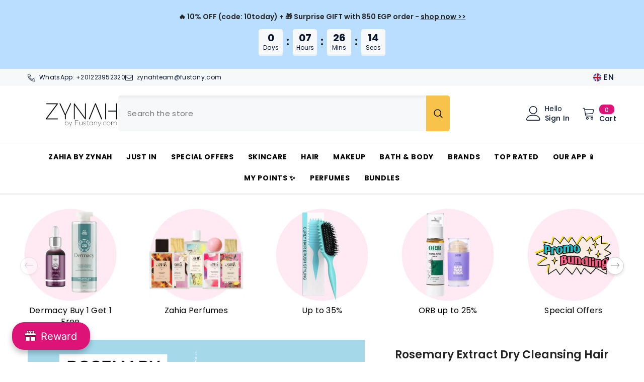

--- FILE ---
content_type: text/html; charset=utf-8
request_url: https://zynah.me/products/rosemary-extract-dry-cleansing-hair-toner-x-elvive-frizz-killer-serum
body_size: 115544
content:
<!doctype html><html class="no-js" lang="en">
    <head>
      <!-- Google Tag Manager -->
<script>(function(w,d,s,l,i){w[l]=w[l]||[];w[l].push({'gtm.start':
new Date().getTime(),event:'gtm.js'});var f=d.getElementsByTagName(s)[0],
j=d.createElement(s),dl=l!='dataLayer'?'&l='+l:'';j.async=true;j.src=
'https://www.googletagmanager.com/gtm.js?id='+i+dl;f.parentNode.insertBefore(j,f);
})(window,document,'script','dataLayer','GTM-KP9K9JB');</script>
<!-- End Google Tag Manager -->
      <script src="https://splendapp-prod.s3.us-east-2.amazonaws.com/app-79/script/29da1f20-1bdd-4329-a17f-0e91dd973a53.js"></script>
  <script type="text/javascript" src="https://www.waffarad.com/integration/shopify.js"></script>
        <meta charset="utf-8">
        <meta http-equiv="X-UA-Compatible" content="IE=edge">
        <meta name="viewport" content="width=device-width,initial-scale=1">
        <meta name="theme-color" content="">
        <link rel="canonical" href="https://zynah.me/products/rosemary-extract-dry-cleansing-hair-toner-x-elvive-frizz-killer-serum" canonical-shop-url="https://zynah.me/"><link rel="shortcut icon" href="//zynah.me/cdn/shop/files/ZYNAH_LOGO_copy_32x32.png?v=1726825192" type="image/png"><link rel="preconnect" href="https://cdn.shopify.com" crossorigin>
        <title>Rosemary Extract Dry Cleansing Hair Toner x Elvive Frizz Killer Serum on ZYNAH </title><meta name="description" content="Two unique products we recommend you try out, and we&#39;ve bundled them up for you with a special discount.1. Rosemary Extract Dry Cleansing Hair Toner by Elle Jar: Designed for all of the hard-working women and athletes out there. By spraying it on a daily basis, it helps effectively remove dirt and sweat that can clog h">

<meta property="og:site_name" content="ZYNAH">
<meta property="og:url" content="https://zynah.me/products/rosemary-extract-dry-cleansing-hair-toner-x-elvive-frizz-killer-serum">
<meta property="og:title" content="Rosemary Extract Dry Cleansing Hair Toner x Elvive Frizz Killer Serum on ZYNAH">
<meta property="og:type" content="product">
<meta property="og:description" content="Two unique products we recommend you try out, and we&#39;ve bundled them up for you with a special discount.1. Rosemary Extract Dry Cleansing Hair Toner by Elle Jar: Designed for all of the hard-working women and athletes out there. By spraying it on a daily basis, it helps effectively remove dirt and sweat that can clog h"><meta property="og:image" content="http://zynah.me/cdn/shop/files/21-RosemaryExtractDryCleansingHairTonerxElviveFrizzKillerSerumZYNAH.png?v=1694816257">
  <meta property="og:image:secure_url" content="https://zynah.me/cdn/shop/files/21-RosemaryExtractDryCleansingHairTonerxElviveFrizzKillerSerumZYNAH.png?v=1694816257">
  <meta property="og:image:width" content="1080">
  <meta property="og:image:height" content="1080"><meta property="og:price:amount" content="388.00">
  <meta property="og:price:currency" content="EGP"><meta name="twitter:card" content="summary_large_image">
<meta name="twitter:title" content="Rosemary Extract Dry Cleansing Hair Toner x Elvive Frizz Killer Serum on ZYNAH">
<meta name="twitter:description" content="Two unique products we recommend you try out, and we&#39;ve bundled them up for you with a special discount.1. Rosemary Extract Dry Cleansing Hair Toner by Elle Jar: Designed for all of the hard-working women and athletes out there. By spraying it on a daily basis, it helps effectively remove dirt and sweat that can clog h">

     
        <script>window.performance && window.performance.mark && window.performance.mark('shopify.content_for_header.start');</script><meta name="facebook-domain-verification" content="9wdeqmdcfmaiov6galqvseyxih6hjr">
<meta name="google-site-verification" content="DTtH7iRdf4Xhi-1eBBgacOL7Yv_y6IpAiRMVzG1OVhc">
<meta id="shopify-digital-wallet" name="shopify-digital-wallet" content="/59592474808/digital_wallets/dialog">
<meta name="shopify-requires-components" content="true" product-ids="7521955250360,10058587504824,10127521349816,10142502420664,10156607209656,10156617990328,10157652508856">
<link rel="alternate" hreflang="x-default" href="https://zynah.me/products/rosemary-extract-dry-cleansing-hair-toner-x-elvive-frizz-killer-serum">
<link rel="alternate" hreflang="en" href="https://zynah.me/products/rosemary-extract-dry-cleansing-hair-toner-x-elvive-frizz-killer-serum">
<link rel="alternate" hreflang="ar" href="https://zynah.me/ar/products/rosemary-extract-dry-cleansing-hair-toner-x-elvive-frizz-killer-serum">
<link rel="alternate" type="application/json+oembed" href="https://zynah.me/products/rosemary-extract-dry-cleansing-hair-toner-x-elvive-frizz-killer-serum.oembed">
<script async="async" src="/checkouts/internal/preloads.js?locale=en-EG"></script>
<script id="shopify-features" type="application/json">{"accessToken":"71559d0e664b845c9190e73d9429897d","betas":["rich-media-storefront-analytics"],"domain":"zynah.me","predictiveSearch":true,"shopId":59592474808,"locale":"en"}</script>
<script>var Shopify = Shopify || {};
Shopify.shop = "zynaheng.myshopify.com";
Shopify.locale = "en";
Shopify.currency = {"active":"EGP","rate":"1.0"};
Shopify.country = "EG";
Shopify.theme = {"name":"Copy of LIVE VERSION","id":175411232952,"schema_name":"Ella","schema_version":"6.6.2","theme_store_id":null,"role":"main"};
Shopify.theme.handle = "null";
Shopify.theme.style = {"id":null,"handle":null};
Shopify.cdnHost = "zynah.me/cdn";
Shopify.routes = Shopify.routes || {};
Shopify.routes.root = "/";</script>
<script type="module">!function(o){(o.Shopify=o.Shopify||{}).modules=!0}(window);</script>
<script>!function(o){function n(){var o=[];function n(){o.push(Array.prototype.slice.apply(arguments))}return n.q=o,n}var t=o.Shopify=o.Shopify||{};t.loadFeatures=n(),t.autoloadFeatures=n()}(window);</script>
<script id="shop-js-analytics" type="application/json">{"pageType":"product"}</script>
<script defer="defer" async type="module" src="//zynah.me/cdn/shopifycloud/shop-js/modules/v2/client.init-shop-cart-sync_BApSsMSl.en.esm.js"></script>
<script defer="defer" async type="module" src="//zynah.me/cdn/shopifycloud/shop-js/modules/v2/chunk.common_CBoos6YZ.esm.js"></script>
<script type="module">
  await import("//zynah.me/cdn/shopifycloud/shop-js/modules/v2/client.init-shop-cart-sync_BApSsMSl.en.esm.js");
await import("//zynah.me/cdn/shopifycloud/shop-js/modules/v2/chunk.common_CBoos6YZ.esm.js");

  window.Shopify.SignInWithShop?.initShopCartSync?.({"fedCMEnabled":true,"windoidEnabled":true});

</script>
<script>(function() {
  var isLoaded = false;
  function asyncLoad() {
    if (isLoaded) return;
    isLoaded = true;
    var urls = ["\/\/cdn.shopify.com\/proxy\/3ed71e9492325420586506735294473da6d49ed2bbbdd302e92da37c3f9a3137\/cdn.bogos.io\/script_tag\/secomapp.scripttag.js?shop=zynaheng.myshopify.com\u0026sp-cache-control=cHVibGljLCBtYXgtYWdlPTkwMA","https:\/\/cloudsearch-1f874.kxcdn.com\/shopify.js?srp=\/a\/search\u0026filtersEnabled=1\u0026markets=1\u0026shop=zynaheng.myshopify.com"];
    for (var i = 0; i < urls.length; i++) {
      var s = document.createElement('script');
      s.type = 'text/javascript';
      s.async = true;
      s.src = urls[i];
      var x = document.getElementsByTagName('script')[0];
      x.parentNode.insertBefore(s, x);
    }
  };
  if(window.attachEvent) {
    window.attachEvent('onload', asyncLoad);
  } else {
    window.addEventListener('load', asyncLoad, false);
  }
})();</script>
<script id="__st">var __st={"a":59592474808,"offset":7200,"reqid":"057fdea3-64ca-4529-92f3-3bb984986bff-1768883610","pageurl":"zynah.me\/products\/rosemary-extract-dry-cleansing-hair-toner-x-elvive-frizz-killer-serum","u":"975488e22354","p":"product","rtyp":"product","rid":7312791175352};</script>
<script>window.ShopifyPaypalV4VisibilityTracking = true;</script>
<script id="captcha-bootstrap">!function(){'use strict';const t='contact',e='account',n='new_comment',o=[[t,t],['blogs',n],['comments',n],[t,'customer']],c=[[e,'customer_login'],[e,'guest_login'],[e,'recover_customer_password'],[e,'create_customer']],r=t=>t.map((([t,e])=>`form[action*='/${t}']:not([data-nocaptcha='true']) input[name='form_type'][value='${e}']`)).join(','),a=t=>()=>t?[...document.querySelectorAll(t)].map((t=>t.form)):[];function s(){const t=[...o],e=r(t);return a(e)}const i='password',u='form_key',d=['recaptcha-v3-token','g-recaptcha-response','h-captcha-response',i],f=()=>{try{return window.sessionStorage}catch{return}},m='__shopify_v',_=t=>t.elements[u];function p(t,e,n=!1){try{const o=window.sessionStorage,c=JSON.parse(o.getItem(e)),{data:r}=function(t){const{data:e,action:n}=t;return t[m]||n?{data:e,action:n}:{data:t,action:n}}(c);for(const[e,n]of Object.entries(r))t.elements[e]&&(t.elements[e].value=n);n&&o.removeItem(e)}catch(o){console.error('form repopulation failed',{error:o})}}const l='form_type',E='cptcha';function T(t){t.dataset[E]=!0}const w=window,h=w.document,L='Shopify',v='ce_forms',y='captcha';let A=!1;((t,e)=>{const n=(g='f06e6c50-85a8-45c8-87d0-21a2b65856fe',I='https://cdn.shopify.com/shopifycloud/storefront-forms-hcaptcha/ce_storefront_forms_captcha_hcaptcha.v1.5.2.iife.js',D={infoText:'Protected by hCaptcha',privacyText:'Privacy',termsText:'Terms'},(t,e,n)=>{const o=w[L][v],c=o.bindForm;if(c)return c(t,g,e,D).then(n);var r;o.q.push([[t,g,e,D],n]),r=I,A||(h.body.append(Object.assign(h.createElement('script'),{id:'captcha-provider',async:!0,src:r})),A=!0)});var g,I,D;w[L]=w[L]||{},w[L][v]=w[L][v]||{},w[L][v].q=[],w[L][y]=w[L][y]||{},w[L][y].protect=function(t,e){n(t,void 0,e),T(t)},Object.freeze(w[L][y]),function(t,e,n,w,h,L){const[v,y,A,g]=function(t,e,n){const i=e?o:[],u=t?c:[],d=[...i,...u],f=r(d),m=r(i),_=r(d.filter((([t,e])=>n.includes(e))));return[a(f),a(m),a(_),s()]}(w,h,L),I=t=>{const e=t.target;return e instanceof HTMLFormElement?e:e&&e.form},D=t=>v().includes(t);t.addEventListener('submit',(t=>{const e=I(t);if(!e)return;const n=D(e)&&!e.dataset.hcaptchaBound&&!e.dataset.recaptchaBound,o=_(e),c=g().includes(e)&&(!o||!o.value);(n||c)&&t.preventDefault(),c&&!n&&(function(t){try{if(!f())return;!function(t){const e=f();if(!e)return;const n=_(t);if(!n)return;const o=n.value;o&&e.removeItem(o)}(t);const e=Array.from(Array(32),(()=>Math.random().toString(36)[2])).join('');!function(t,e){_(t)||t.append(Object.assign(document.createElement('input'),{type:'hidden',name:u})),t.elements[u].value=e}(t,e),function(t,e){const n=f();if(!n)return;const o=[...t.querySelectorAll(`input[type='${i}']`)].map((({name:t})=>t)),c=[...d,...o],r={};for(const[a,s]of new FormData(t).entries())c.includes(a)||(r[a]=s);n.setItem(e,JSON.stringify({[m]:1,action:t.action,data:r}))}(t,e)}catch(e){console.error('failed to persist form',e)}}(e),e.submit())}));const S=(t,e)=>{t&&!t.dataset[E]&&(n(t,e.some((e=>e===t))),T(t))};for(const o of['focusin','change'])t.addEventListener(o,(t=>{const e=I(t);D(e)&&S(e,y())}));const B=e.get('form_key'),M=e.get(l),P=B&&M;t.addEventListener('DOMContentLoaded',(()=>{const t=y();if(P)for(const e of t)e.elements[l].value===M&&p(e,B);[...new Set([...A(),...v().filter((t=>'true'===t.dataset.shopifyCaptcha))])].forEach((e=>S(e,t)))}))}(h,new URLSearchParams(w.location.search),n,t,e,['guest_login'])})(!0,!0)}();</script>
<script integrity="sha256-4kQ18oKyAcykRKYeNunJcIwy7WH5gtpwJnB7kiuLZ1E=" data-source-attribution="shopify.loadfeatures" defer="defer" src="//zynah.me/cdn/shopifycloud/storefront/assets/storefront/load_feature-a0a9edcb.js" crossorigin="anonymous"></script>
<script data-source-attribution="shopify.dynamic_checkout.dynamic.init">var Shopify=Shopify||{};Shopify.PaymentButton=Shopify.PaymentButton||{isStorefrontPortableWallets:!0,init:function(){window.Shopify.PaymentButton.init=function(){};var t=document.createElement("script");t.src="https://zynah.me/cdn/shopifycloud/portable-wallets/latest/portable-wallets.en.js",t.type="module",document.head.appendChild(t)}};
</script>
<script data-source-attribution="shopify.dynamic_checkout.buyer_consent">
  function portableWalletsHideBuyerConsent(e){var t=document.getElementById("shopify-buyer-consent"),n=document.getElementById("shopify-subscription-policy-button");t&&n&&(t.classList.add("hidden"),t.setAttribute("aria-hidden","true"),n.removeEventListener("click",e))}function portableWalletsShowBuyerConsent(e){var t=document.getElementById("shopify-buyer-consent"),n=document.getElementById("shopify-subscription-policy-button");t&&n&&(t.classList.remove("hidden"),t.removeAttribute("aria-hidden"),n.addEventListener("click",e))}window.Shopify?.PaymentButton&&(window.Shopify.PaymentButton.hideBuyerConsent=portableWalletsHideBuyerConsent,window.Shopify.PaymentButton.showBuyerConsent=portableWalletsShowBuyerConsent);
</script>
<script>
  function portableWalletsCleanup(e){e&&e.src&&console.error("Failed to load portable wallets script "+e.src);var t=document.querySelectorAll("shopify-accelerated-checkout .shopify-payment-button__skeleton, shopify-accelerated-checkout-cart .wallet-cart-button__skeleton"),e=document.getElementById("shopify-buyer-consent");for(let e=0;e<t.length;e++)t[e].remove();e&&e.remove()}function portableWalletsNotLoadedAsModule(e){e instanceof ErrorEvent&&"string"==typeof e.message&&e.message.includes("import.meta")&&"string"==typeof e.filename&&e.filename.includes("portable-wallets")&&(window.removeEventListener("error",portableWalletsNotLoadedAsModule),window.Shopify.PaymentButton.failedToLoad=e,"loading"===document.readyState?document.addEventListener("DOMContentLoaded",window.Shopify.PaymentButton.init):window.Shopify.PaymentButton.init())}window.addEventListener("error",portableWalletsNotLoadedAsModule);
</script>

<script type="module" src="https://zynah.me/cdn/shopifycloud/portable-wallets/latest/portable-wallets.en.js" onError="portableWalletsCleanup(this)" crossorigin="anonymous"></script>
<script nomodule>
  document.addEventListener("DOMContentLoaded", portableWalletsCleanup);
</script>

<link id="shopify-accelerated-checkout-styles" rel="stylesheet" media="screen" href="https://zynah.me/cdn/shopifycloud/portable-wallets/latest/accelerated-checkout-backwards-compat.css" crossorigin="anonymous">
<style id="shopify-accelerated-checkout-cart">
        #shopify-buyer-consent {
  margin-top: 1em;
  display: inline-block;
  width: 100%;
}

#shopify-buyer-consent.hidden {
  display: none;
}

#shopify-subscription-policy-button {
  background: none;
  border: none;
  padding: 0;
  text-decoration: underline;
  font-size: inherit;
  cursor: pointer;
}

#shopify-subscription-policy-button::before {
  box-shadow: none;
}

      </style>
<script id="sections-script" data-sections="header-navigation-compact,header-mobile" defer="defer" src="//zynah.me/cdn/shop/t/41/compiled_assets/scripts.js?v=12693"></script>
<script>window.performance && window.performance.mark && window.performance.mark('shopify.content_for_header.end');</script>
        <style>@import url('https://fonts.googleapis.com/css?family=Poppins:300,300i,400,400i,500,500i,600,600i,700,700i,800,800i&display=swap');
                :root {
        --font-family-1: Poppins;
        --font-family-2: Poppins;

        /* Settings Body */--font-body-family: Poppins;--font-body-size: 15px;--font-body-weight: 400;--body-line-height: 22px;--body-letter-spacing: .02em;

        /* Settings Heading */--font-heading-family: Poppins;--font-heading-size: 16px;--font-heading-weight: 700;--font-heading-style: normal;--heading-line-height: 20px;--heading-letter-spacing: .05em;--heading-text-transform: uppercase;--heading-border-height: 2px;

        /* Menu Lv1 */--font-menu-lv1-family: Poppins;--font-menu-lv1-size: 14px;--font-menu-lv1-weight: 700;--menu-lv1-line-height: 22px;--menu-lv1-letter-spacing: .05em;--menu-lv1-text-transform: uppercase;

        /* Menu Lv2 */--font-menu-lv2-family: Poppins;--font-menu-lv2-size: 12px;--font-menu-lv2-weight: 400;--menu-lv2-line-height: 20px;--menu-lv2-letter-spacing: .02em;--menu-lv2-text-transform: capitalize;

        /* Menu Lv3 */--font-menu-lv3-family: Poppins;--font-menu-lv3-size: 12px;--font-menu-lv3-weight: 400;--menu-lv3-line-height: 22px;--menu-lv3-letter-spacing: .02em;--menu-lv3-text-transform: capitalize;

        /* Mega Menu Lv2 */--font-mega-menu-lv2-family: Poppins;--font-mega-menu-lv2-size: 12px;--font-mega-menu-lv2-weight: 600;--font-mega-menu-lv2-style: normal;--mega-menu-lv2-line-height: 22px;--mega-menu-lv2-letter-spacing: .02em;--mega-menu-lv2-text-transform: uppercase;

        /* Mega Menu Lv3 */--font-mega-menu-lv3-family: Poppins;--font-mega-menu-lv3-size: 12px;--font-mega-menu-lv3-weight: 400;--mega-menu-lv3-line-height: 22px;--mega-menu-lv3-letter-spacing: .02em;--mega-menu-lv3-text-transform: capitalize;

        /* Product Card Title */--product-title-font: Poppins;--product-title-font-size : 15px;--product-title-font-weight : 400;--product-title-line-height: 22px;--product-title-letter-spacing: .02em;--product-title-line-text : 2;--product-title-text-transform : capitalize;--product-title-margin-bottom: 10px;

        /* Product Card Vendor */--product-vendor-font: Poppins;--product-vendor-font-size : 12px;--product-vendor-font-weight : 400;--product-vendor-font-style : normal;--product-vendor-line-height: 22px;--product-vendor-letter-spacing: .02em;--product-vendor-text-transform : uppercase;--product-vendor-margin-bottom: 0px;--product-vendor-margin-top: 0px;

        /* Product Card Price */--product-price-font: Poppins;--product-price-font-size : 13px;--product-price-font-weight : 600;--product-price-line-height: 22px;--product-price-letter-spacing: .02em;--product-price-margin-top: 0px;--product-price-margin-bottom: 8px;

        /* Product Card Badge */--badge-font: Poppins;--badge-font-size : 12px;--badge-font-weight : 400;--badge-text-transform : capitalize;--badge-letter-spacing: .02em;--badge-line-height: 20px;--badge-border-radius: 0px;--badge-padding-top: 0px;--badge-padding-bottom: 0px;--badge-padding-left-right: 8px;--badge-postion-top: 0px;--badge-postion-left-right: 0px;

        /* Product Quickview */
        --product-quickview-font-size : 12px; --product-quickview-line-height: 23px; --product-quickview-border-radius: 1px; --product-quickview-padding-top: 0px; --product-quickview-padding-bottom: 0px; --product-quickview-padding-left-right: 7px; --product-quickview-sold-out-product: #e95144;--product-quickview-box-shadow: none;/* Blog Card Tile */--blog-title-font: Poppins;--blog-title-font-size : 20px; --blog-title-font-weight : 700; --blog-title-line-height: 29px; --blog-title-letter-spacing: .09em; --blog-title-text-transform : uppercase;

        /* Blog Card Info (Date, Author) */--blog-info-font: Poppins;--blog-info-font-size : 14px; --blog-info-font-weight : 400; --blog-info-line-height: 20px; --blog-info-letter-spacing: .02em; --blog-info-text-transform : uppercase;

        /* Button 1 */--btn-1-font-family: Poppins;--btn-1-font-size: 14px; --btn-1-font-weight: 700; --btn-1-text-transform: uppercase; --btn-1-line-height: 22px; --btn-1-letter-spacing: .05em; --btn-1-text-align: center; --btn-1-border-radius: 0px; --btn-1-border-width: 1px; --btn-1-border-style: solid; --btn-1-padding-top: 10px; --btn-1-padding-bottom: 10px; --btn-1-horizontal-length: 0px; --btn-1-vertical-length: 0px; --btn-1-blur-radius: 0px; --btn-1-spread: 0px;
        --btn-1-all-bg-opacity-hover: rgba(0, 0, 0, 0.5);--btn-1-inset: ;/* Button 2 */--btn-2-font-family: Poppins;--btn-2-font-size: 18px; --btn-2-font-weight: 700; --btn-2-text-transform: uppercase; --btn-2-line-height: 23px; --btn-2-letter-spacing: .05em; --btn-2-text-align: right; --btn-2-border-radius: 6px; --btn-2-border-width: 1px; --btn-2-border-style: solid; --btn-2-padding-top: 20px; --btn-2-padding-bottom: 20px; --btn-2-horizontal-length: 0px; --btn-2-vertical-length: 0px; --btn-2-blur-radius: 0px; --btn-2-spread: 0px;
        --btn-2-all-bg-opacity: rgba(25, 145, 226, 0.5);--btn-2-all-bg-opacity-hover: rgba(0, 0, 0, 0.5);--btn-2-inset: ;/* Button 3 */--btn-3-font-family: Poppins;--btn-3-font-size: 14px; --btn-3-font-weight: 700; --btn-3-text-transform: uppercase; --btn-3-line-height: 22px; --btn-3-letter-spacing: .05em; --btn-3-text-align: center; --btn-3-border-radius: 0px; --btn-3-border-width: 1px; --btn-3-border-style: solid; --btn-3-padding-top: 10px; --btn-3-padding-bottom: 10px; --btn-3-horizontal-length: 0px; --btn-3-vertical-length: 0px; --btn-3-blur-radius: 0px; --btn-3-spread: 0px;
        --btn-3-all-bg-opacity: rgba(0, 0, 0, 0.1);--btn-3-all-bg-opacity-hover: rgba(0, 0, 0, 0.1);--btn-3-inset: ;/* Footer Heading */--footer-heading-font-family: Poppins;--footer-heading-font-size : 15px; --footer-heading-font-weight : 600; --footer-heading-line-height : 22px; --footer-heading-letter-spacing : .05em; --footer-heading-text-transform : uppercase;

        /* Footer Link */--footer-link-font-family: Poppins;--footer-link-font-size : 12px; --footer-link-font-weight : ; --footer-link-line-height : 28px; --footer-link-letter-spacing : .02em; --footer-link-text-transform : capitalize;

        /* Page Title */--font-page-title-family: Poppins;--font-page-title-size: 20px; --font-page-title-weight: 700; --font-page-title-style: normal; --page-title-line-height: 20px; --page-title-letter-spacing: .05em; --page-title-text-transform: uppercase;

        /* Font Product Tab Title */
        --font-tab-type-1: Poppins; --font-tab-type-2: Poppins;

        /* Text Size */
        --text-size-font-size : 15px; --text-size-font-weight : 400; --text-size-line-height : 22px; --text-size-letter-spacing : 0; --text-size-text-transform : uppercase; --text-size-color : #787878;

        /* Font Weight */
        --font-weight-normal: 400; --font-weight-medium: 500; --font-weight-semibold: 600; --font-weight-bold: 700; --font-weight-bolder: 800; --font-weight-black: 900;

        /* Radio Button */
        --form-label-checkbox-before-bg: #fff; --form-label-checkbox-before-border: #cecece; --form-label-checkbox-before-bg-checked: #000;

        /* Conatiner */
        --body-custom-width-container: 1600px;

        /* Layout Boxed */
        --color-background-layout-boxed: #f8f8f8;/* Arrow */
        --position-horizontal-slick-arrow: 0;

        /* General Color*/
        --color-text: #232323; --color-text2: #969696; --color-global: #232323; --color-white: #FFFFFF; --color-grey: #868686; --color-black: #202020; --color-base-text-rgb: 35, 35, 35; --color-base-text2-rgb: 150, 150, 150; --color-background: #ffffff; --color-background-rgb: 255, 255, 255; --color-background-overylay: rgba(255, 255, 255, 0.9); --color-base-accent-text: ; --color-base-accent-1: ; --color-base-accent-2: ; --color-link: #202020; --color-link-hover: #dd1377; --color-error: #D93333; --color-error-bg: #FCEEEE; --color-success: #5A5A5A; --color-success-bg: #DFF0D8; --color-info: #202020; --color-info-bg: #FFF2DD; --color-link-underline: rgba(32, 32, 32, 0.5); --color-breadcrumb: #999999; --colors-breadcrumb-hover: #232323;--colors-breadcrumb-active: #999999; --border-global: #e6e6e6; --bg-global: #fafafa; --bg-planceholder: #fafafa; --color-warning: #fff; --bg-warning: #e0b252; --color-background-10 : #e9e9e9; --color-background-20 : #d3d3d3; --color-background-30 : #bdbdbd; --color-background-50 : #919191; --color-background-global : #919191;

        /* Arrow Color */
        --arrow-color: #323232; --arrow-background-color: #fff; --arrow-border-color: #ccc;--arrow-color-hover: #323232;--arrow-background-color-hover: #f8f8f8;--arrow-border-color-hover: #f8f8f8;--arrow-width: 35px;--arrow-height: 35px;--arrow-size: px;--arrow-size-icon: 17px;--arrow-border-radius: 50%;--arrow-border-width: 1px;--arrow-width-half: -17px;

        /* Pagination Color */
        --pagination-item-color: #3c3c3c; --pagination-item-color-active: #3c3c3c; --pagination-item-bg-color: #fff;--pagination-item-bg-color-active: #fff;--pagination-item-border-color: #fff;--pagination-item-border-color-active: #ffffff;--pagination-arrow-color: #3c3c3c;--pagination-arrow-color-active: #3c3c3c;--pagination-arrow-bg-color: #fff;--pagination-arrow-bg-color-active: #fff;--pagination-arrow-border-color: #fff;--pagination-arrow-border-color-active: #fff;

        /* Dots Color */
        --dots-color: transparent;--dots-border-color: #323232;--dots-color-active: #323232;--dots-border-color-active: #323232;--dots-style2-background-opacity: #00000050;--dots-width: 12px;--dots-height: 12px;

        /* Button Color */
        --btn-1-color: #FFFFFF;--btn-1-bg: #dd1377;--btn-1-border: #dd1377;--btn-1-color-hover: #232323;--btn-1-bg-hover: #ffffff;--btn-1-border-hover: #232323;
        --btn-2-color: #232323;--btn-2-bg: #FFFFFF;--btn-2-border: #727272;--btn-2-color-hover: #FFFFFF;--btn-2-bg-hover: #232323;--btn-2-border-hover: #232323;
        --btn-3-color: #FFFFFF;--btn-3-bg: #e9514b;--btn-3-border: #e9514b;--btn-3-color-hover: #ffffff;--btn-3-bg-hover: #e9514b;--btn-3-border-hover: #e9514b;
        --anchor-transition: all ease .3s;--bg-white: #ffffff;--bg-black: #000000;--bg-grey: #808080;--icon: var(--color-text);--text-cart: #3c3c3c;--duration-short: 100ms;--duration-default: 350ms;--duration-long: 500ms;--form-input-bg: #ffffff;--form-input-border: #c7c7c7;--form-input-color: #232323;--form-input-placeholder: #868686;--form-label: #232323;

        --new-badge-color: #232323;--new-badge-bg: #FFFFFF;--sale-badge-color: #ffffff;--sale-badge-bg: #dd1377;--sold-out-badge-color: #ffffff;--sold-out-badge-bg: #c1c1c1;--custom-badge-color: #ffffff;--custom-badge-bg: #ffbb49;--bundle-badge-color: #ffffff;--bundle-badge-bg: #232323;
        
        --product-title-color : #232323;--product-title-color-hover : #232323;--product-vendor-color : #969696;--product-price-color : #232323;--product-sale-price-color : #dd1377;--product-compare-price-color : #969696;--product-countdown-color : #c12e48;--product-countdown-bg-color : #ffffff;

        --product-swatch-border : #cbcbcb;--product-swatch-border-active : #232323;--product-swatch-width : 40px;--product-swatch-height : 40px;--product-swatch-border-radius : 0px;--product-swatch-color-width : 40px;--product-swatch-color-height : 40px;--product-swatch-color-border-radius : 20px;

        --product-wishlist-color : #000000;--product-wishlist-bg : #ffffff;--product-wishlist-border : transparent;--product-wishlist-color-added : #ffffff;--product-wishlist-bg-added : #000000;--product-wishlist-border-added : transparent;--product-compare-color : #000000;--product-compare-bg : #FFFFFF;--product-compare-color-added : #D12442; --product-compare-bg-added : #FFFFFF; --product-hot-stock-text-color : #d62828; --product-quick-view-color : #000000; --product-cart-image-fit : contain; --product-title-variant-font-size: 16px;--product-quick-view-bg : #FFFFFF;--product-quick-view-bg-above-button: rgba(255, 255, 255, 0.7);--product-quick-view-color-hover : #FFFFFF;--product-quick-view-bg-hover : #000000;--product-action-color : #232323;--product-action-bg : #ffffff;--product-action-border : #000000;--product-action-color-hover : #FFFFFF;--product-action-bg-hover : #232323;--product-action-border-hover : #232323;

        /* Multilevel Category Filter */
        --color-label-multiLevel-categories: #232323;--bg-label-multiLevel-categories: #fff;--color-button-multiLevel-categories: #fff;--bg-button-multiLevel-categories: #ff8b21;--border-button-multiLevel-categories: transparent;--hover-color-button-multiLevel-categories: #fff;--hover-bg-button-multiLevel-categories: #ff8b21;--cart-item-bg : #ffffff;--cart-item-border : #e8e8e8;--cart-item-border-width : 1px;--cart-item-border-style : solid;--w-product-swatch-custom: 30px;--h-product-swatch-custom: 30px;--w-product-swatch-custom-mb: 20px;--h-product-swatch-custom-mb: 20px;--font-size-product-swatch-more: 15px;--swatch-border : #cbcbcb;--swatch-border-active : #232323;

        --variant-size: #232323;--variant-size-border: #e7e7e7;--variant-size-bg: #ffffff;--variant-size-hover: #ffffff;--variant-size-border-hover: #232323;--variant-size-bg-hover: #232323;--variant-bg : #ffffff; --variant-color : #232323; --variant-bg-active : #ffffff; --variant-color-active : #232323;

        --fontsize-text-social: 12px;
        --page-content-distance: 64px;--sidebar-content-distance: 40px;--button-transition-ease: cubic-bezier(.25,.46,.45,.94);

        /* Loading Spinner Color */
        --spinner-top-color: #fc0; --spinner-right-color: #4dd4c6; --spinner-bottom-color: #f00; --spinner-left-color: #f6f6f6;

        /* Product Card Marquee */
        --product-marquee-background-color: ;--product-marquee-text-color: #FFFFFF;--product-marquee-text-size: 16px;--product-marquee-text-mobile-size: 16px;--product-marquee-text-weight: 400;--product-marquee-text-transform: none;--product-marquee-text-style: italic;--product-marquee-speed: ; --product-marquee-line-height: calc(var(--product-marquee-text-mobile-size) * 1.5);
    }
</style>
        <link href="//zynah.me/cdn/shop/t/41/assets/base.css?v=167258284569971899591741988491" rel="stylesheet" type="text/css" media="all" />
<link href="//zynah.me/cdn/shop/t/41/assets/fade-up-animation.css?v=148448505227430981271741988572" rel="stylesheet" type="text/css" media="all" />
<link href="//zynah.me/cdn/shop/t/41/assets/layout_rtl.css?v=55573035003992163251741988596" rel="stylesheet" type="text/css" media="all" />
<link href="//zynah.me/cdn/shop/t/41/assets/animated.css?v=91884483947907798981741988488" rel="stylesheet" type="text/css" media="all" />
<link href="//zynah.me/cdn/shop/t/41/assets/component-card.css?v=118585521889467791381741988506" rel="stylesheet" type="text/css" media="all" />
<link href="//zynah.me/cdn/shop/t/41/assets/component-loading-overlay.css?v=23413779889692260311741988529" rel="stylesheet" type="text/css" media="all" />
<link href="//zynah.me/cdn/shop/t/41/assets/component-loading-banner.css?v=54989585009056051491741988529" rel="stylesheet" type="text/css" media="all" />
<link href="//zynah.me/cdn/shop/t/41/assets/component-quick-cart.css?v=63370866881490003141741988546" rel="stylesheet" type="text/css" media="all" />
<link rel="stylesheet" href="//zynah.me/cdn/shop/t/41/assets/vendor.css?v=164616260963476715651741988619" media="print" onload="this.media='all'">
<noscript><link href="//zynah.me/cdn/shop/t/41/assets/vendor.css?v=164616260963476715651741988619" rel="stylesheet" type="text/css" media="all" /></noscript>


	<link href="//zynah.me/cdn/shop/t/41/assets/component-card-02.css?v=149569541520816267171741988502" rel="stylesheet" type="text/css" media="all" />


<link href="//zynah.me/cdn/shop/t/41/assets/component-predictive-search.css?v=110628222596022886011741988538" rel="stylesheet" type="text/css" media="all" />
<link rel="stylesheet" href="//zynah.me/cdn/shop/t/41/assets/component-newsletter.css?v=111617043413587308161741988536" media="print" onload="this.media='all'">
<link rel="stylesheet" href="//zynah.me/cdn/shop/t/41/assets/component-slider.css?v=37888473738646685221741988554" media="print" onload="this.media='all'">
<link rel="stylesheet" href="//zynah.me/cdn/shop/t/41/assets/component-list-social.css?v=102044711114163579551741988528" media="print" onload="this.media='all'"><noscript><link href="//zynah.me/cdn/shop/t/41/assets/component-newsletter.css?v=111617043413587308161741988536" rel="stylesheet" type="text/css" media="all" /></noscript>
<noscript><link href="//zynah.me/cdn/shop/t/41/assets/component-slider.css?v=37888473738646685221741988554" rel="stylesheet" type="text/css" media="all" /></noscript>
<noscript><link href="//zynah.me/cdn/shop/t/41/assets/component-list-social.css?v=102044711114163579551741988528" rel="stylesheet" type="text/css" media="all" /></noscript>

<style type="text/css">
	.nav-title-mobile {display: none;}.list-menu--disclosure{display: none;position: absolute;min-width: 100%;width: 22rem;background-color: var(--bg-white);box-shadow: 0 1px 4px 0 rgb(0 0 0 / 15%);padding: 5px 0 5px 20px;opacity: 0;visibility: visible;pointer-events: none;transition: opacity var(--duration-default) ease, transform var(--duration-default) ease;}.list-menu--disclosure-2{margin-left: calc(100% - 15px);z-index: 2;top: -5px;}.list-menu--disclosure:focus {outline: none;}.list-menu--disclosure.localization-selector {max-height: 18rem;overflow: auto;width: 10rem;padding: 0.5rem;}.js menu-drawer > details > summary::before, .js menu-drawer > details[open]:not(.menu-opening) > summary::before {content: '';position: absolute;cursor: default;width: 100%;height: calc(100vh - 100%);height: calc(var(--viewport-height, 100vh) - (var(--header-bottom-position, 100%)));top: 100%;left: 0;background: var(--color-foreground-50);opacity: 0;visibility: hidden;z-index: 2;transition: opacity var(--duration-default) ease,visibility var(--duration-default) ease;}menu-drawer > details[open] > summary::before {visibility: visible;opacity: 1;}.menu-drawer {position: absolute;transform: translateX(-100%);visibility: hidden;z-index: 3;left: 0;top: 100%;width: 100%;max-width: calc(100vw - 4rem);padding: 0;border: 0.1rem solid var(--color-background-10);border-left: 0;border-bottom: 0;background-color: var(--bg-white);overflow-x: hidden;}.js .menu-drawer {height: calc(100vh - 100%);height: calc(var(--viewport-height, 100vh) - (var(--header-bottom-position, 100%)));}.js details[open] > .menu-drawer, .js details[open] > .menu-drawer__submenu {transition: transform var(--duration-default) ease, visibility var(--duration-default) ease;}.no-js details[open] > .menu-drawer, .js details[open].menu-opening > .menu-drawer, details[open].menu-opening > .menu-drawer__submenu {transform: translateX(0);visibility: visible;}@media screen and (min-width: 750px) {.menu-drawer {width: 40rem;}.no-js .menu-drawer {height: auto;}}.menu-drawer__inner-container {position: relative;height: 100%;}.menu-drawer__navigation-container {display: grid;grid-template-rows: 1fr auto;align-content: space-between;overflow-y: auto;height: 100%;}.menu-drawer__navigation {padding: 0 0 5.6rem 0;}.menu-drawer__inner-submenu {height: 100%;overflow-x: hidden;overflow-y: auto;}.no-js .menu-drawer__navigation {padding: 0;}.js .menu-drawer__menu li {width: 100%;border-bottom: 1px solid #e6e6e6;overflow: hidden;}.menu-drawer__menu-item{line-height: var(--body-line-height);letter-spacing: var(--body-letter-spacing);padding: 10px 20px 10px 15px;cursor: pointer;display: flex;align-items: center;justify-content: space-between;}.menu-drawer__menu-item .label{display: inline-block;vertical-align: middle;font-size: calc(var(--font-body-size) - 4px);font-weight: var(--font-weight-normal);letter-spacing: var(--body-letter-spacing);height: 20px;line-height: 20px;margin: 0 0 0 10px;padding: 0 5px;text-transform: uppercase;text-align: center;position: relative;}.menu-drawer__menu-item .label:before{content: "";position: absolute;border: 5px solid transparent;top: 50%;left: -9px;transform: translateY(-50%);}.menu-drawer__menu-item > .icon{width: 24px;height: 24px;margin: 0 10px 0 0;}.menu-drawer__menu-item > .symbol {position: absolute;right: 20px;top: 50%;transform: translateY(-50%);display: flex;align-items: center;justify-content: center;font-size: 0;pointer-events: none;}.menu-drawer__menu-item > .symbol .icon{width: 14px;height: 14px;opacity: .6;}.menu-mobile-icon .menu-drawer__menu-item{justify-content: flex-start;}.no-js .menu-drawer .menu-drawer__menu-item > .symbol {display: none;}.js .menu-drawer__submenu {position: absolute;top: 0;width: 100%;bottom: 0;left: 0;background-color: var(--bg-white);z-index: 1;transform: translateX(100%);visibility: hidden;}.js .menu-drawer__submenu .menu-drawer__submenu {overflow-y: auto;}.menu-drawer__close-button {display: block;width: 100%;padding: 10px 15px;background-color: transparent;border: none;background: #f6f8f9;position: relative;}.menu-drawer__close-button .symbol{position: absolute;top: auto;left: 20px;width: auto;height: 22px;z-index: 10;display: flex;align-items: center;justify-content: center;font-size: 0;pointer-events: none;}.menu-drawer__close-button .icon {display: inline-block;vertical-align: middle;width: 18px;height: 18px;transform: rotate(180deg);}.menu-drawer__close-button .text{max-width: calc(100% - 50px);white-space: nowrap;overflow: hidden;text-overflow: ellipsis;display: inline-block;vertical-align: top;width: 100%;margin: 0 auto;}.no-js .menu-drawer__close-button {display: none;}.menu-drawer__utility-links {padding: 2rem;}.menu-drawer__account {display: inline-flex;align-items: center;text-decoration: none;padding: 1.2rem;margin-left: -1.2rem;font-size: 1.4rem;}.menu-drawer__account .icon-account {height: 2rem;width: 2rem;margin-right: 1rem;}.menu-drawer .list-social {justify-content: flex-start;margin-left: -1.25rem;margin-top: 2rem;}.menu-drawer .list-social:empty {display: none;}.menu-drawer .list-social__link {padding: 1.3rem 1.25rem;}

	/* Style General */
	.d-block{display: block}.d-inline-block{display: inline-block}.d-flex{display: flex}.d-none {display: none}.d-grid{display: grid}.ver-alg-mid {vertical-align: middle}.ver-alg-top{vertical-align: top}
	.flex-jc-start{justify-content:flex-start}.flex-jc-end{justify-content:flex-end}.flex-jc-center{justify-content:center}.flex-jc-between{justify-content:space-between}.flex-jc-stretch{justify-content:stretch}.flex-align-start{align-items: flex-start}.flex-align-center{align-items: center}.flex-align-end{align-items: flex-end}.flex-align-stretch{align-items:stretch}.flex-wrap{flex-wrap: wrap}.flex-nowrap{flex-wrap: nowrap}.fd-row{flex-direction:row}.fd-row-reverse{flex-direction:row-reverse}.fd-column{flex-direction:column}.fd-column-reverse{flex-direction:column-reverse}.fg-0{flex-grow:0}.fs-0{flex-shrink:0}.gap-15{gap:15px}.gap-30{gap:30px}.gap-col-30{column-gap:30px}
	.p-relative{position:relative}.p-absolute{position:absolute}.p-static{position:static}.p-fixed{position:fixed;}
	.zi-1{z-index:1}.zi-2{z-index:2}.zi-3{z-index:3}.zi-5{z-index:5}.zi-6{z-index:6}.zi-7{z-index:7}.zi-9{z-index:9}.zi-10{z-index:10}.zi-99{z-index:99} .zi-100{z-index:100} .zi-101{z-index:101}
	.top-0{top:0}.top-100{top:100%}.top-auto{top:auto}.left-0{left:0}.left-auto{left:auto}.right-0{right:0}.right-auto{right:auto}.bottom-0{bottom:0}
	.middle-y{top:50%;transform:translateY(-50%)}.middle-x{left:50%;transform:translateX(-50%)}
	.opacity-0{opacity:0}.opacity-1{opacity:1}
	.o-hidden{overflow:hidden}.o-visible{overflow:visible}.o-unset{overflow:unset}.o-x-hidden{overflow-x:hidden}.o-y-auto{overflow-y:auto;}
	.pt-0{padding-top:0}.pt-2{padding-top:2px}.pt-5{padding-top:5px}.pt-10{padding-top:10px}.pt-10-imp{padding-top:10px !important}.pt-12{padding-top:12px}.pt-16{padding-top:16px}.pt-20{padding-top:20px}.pt-24{padding-top:24px}.pt-30{padding-top:30px}.pt-32{padding-top:32px}.pt-36{padding-top:36px}.pt-48{padding-top:48px}.pb-0{padding-bottom:0}.pb-5{padding-bottom:5px}.pb-10{padding-bottom:10px}.pb-10-imp{padding-bottom:10px !important}.pb-12{padding-bottom:12px}.pb-15{padding-bottom:15px}.pb-16{padding-bottom:16px}.pb-18{padding-bottom:18px}.pb-20{padding-bottom:20px}.pb-24{padding-bottom:24px}.pb-32{padding-bottom:32px}.pb-40{padding-bottom:40px}.pb-48{padding-bottom:48px}.pb-50{padding-bottom:50px}.pb-80{padding-bottom:80px}.pb-84{padding-bottom:84px}.pr-0{padding-right:0}.pr-5{padding-right: 5px}.pr-10{padding-right:10px}.pr-20{padding-right:20px}.pr-24{padding-right:24px}.pr-30{padding-right:30px}.pr-36{padding-right:36px}.pr-80{padding-right:80px}.pl-0{padding-left:0}.pl-12{padding-left:12px}.pl-20{padding-left:20px}.pl-24{padding-left:24px}.pl-36{padding-left:36px}.pl-48{padding-left:48px}.pl-52{padding-left:52px}.pl-80{padding-left:80px}.p-zero{padding:0}
	.m-lr-auto{margin:0 auto}.m-zero{margin:0}.ml-auto{margin-left:auto}.ml-0{margin-left:0}.ml-5{margin-left:5px}.ml-15{margin-left:15px}.ml-20{margin-left:20px}.ml-30{margin-left:30px}.mr-auto{margin-right:auto}.mr-0{margin-right:0}.mr-5{margin-right:5px}.mr-10{margin-right:10px}.mr-20{margin-right:20px}.mr-30{margin-right:30px}.mt-0{margin-top: 0}.mt-10{margin-top: 10px}.mt-15{margin-top: 15px}.mt-20{margin-top: 20px}.mt-25{margin-top: 25px}.mt-30{margin-top: 30px}.mt-40{margin-top: 40px}.mt-45{margin-top: 45px}.mb-0{margin-bottom: 0}.mb-5{margin-bottom: 5px}.mb-10{margin-bottom: 10px}.mb-15{margin-bottom: 15px}.mb-18{margin-bottom: 18px}.mb-20{margin-bottom: 20px}.mb-30{margin-bottom: 30px}
	.h-0{height:0}.h-100{height:100%}.h-100v{height:100vh}.h-auto{height:auto}.mah-100{max-height:100%}.mih-15{min-height: 15px}.mih-none{min-height: unset}.lih-15{line-height: 15px}
	.w-50pc{width:50%}.w-100{width:100%}.w-100v{width:100vw}.maw-100{max-width:100%}.maw-300{max-width:300px}.maw-480{max-width: 480px}.maw-780{max-width: 780px}.w-auto{width:auto}.minw-auto{min-width: auto}.min-w-100{min-width: 100px}
	.float-l{float:left}.float-r{float:right}
	.b-zero{border:none}.br-50p{border-radius:50%}.br-zero{border-radius:0}.br-2{border-radius:2px}.bg-none{background: none}
	.stroke-w-0{stroke-width: 0px}.stroke-w-1h{stroke-width: 0.5px}.stroke-w-1{stroke-width: 1px}.stroke-w-3{stroke-width: 3px}.stroke-w-5{stroke-width: 5px}.stroke-w-7 {stroke-width: 7px}.stroke-w-10 {stroke-width: 10px}.stroke-w-12 {stroke-width: 12px}.stroke-w-15 {stroke-width: 15px}.stroke-w-20 {stroke-width: 20px}.stroke-w-25 {stroke-width: 25px}.stroke-w-30{stroke-width: 30px}.stroke-w-32 {stroke-width: 32px}.stroke-w-40 {stroke-width: 40px}
	.w-21{width: 21px}.w-23{width: 23px}.w-24{width: 24px}.h-22{height: 22px}.h-23{height: 23px}.h-24{height: 24px}.w-h-16{width: 16px;height: 16px}.w-h-17{width: 17px;height: 17px}.w-h-18 {width: 18px;height: 18px}.w-h-19{width: 19px;height: 19px}.w-h-20 {width: 20px;height: 20px}.w-h-21{width: 21px;height: 21px}.w-h-22 {width: 22px;height: 22px}.w-h-23{width: 23px;height: 23px}.w-h-24 {width: 24px;height: 24px}.w-h-25 {width: 25px;height: 25px}.w-h-26 {width: 26px;height: 26px}.w-h-27 {width: 27px;height: 27px}.w-h-28 {width: 28px;height: 28px}.w-h-29 {width: 29px;height: 29px}.w-h-30 {width: 30px;height: 30px}.w-h-31 {width: 31px;height: 31px}.w-h-32 {width: 32px;height: 32px}.w-h-33 {width: 33px;height: 33px}.w-h-34 {width: 34px;height: 34px}.w-h-35 {width: 35px;height: 35px}.w-h-36 {width: 36px;height: 36px}.w-h-37 {width: 37px;height: 37px}
	.txt-d-none{text-decoration:none}.txt-d-underline{text-decoration:underline}.txt-u-o-1{text-underline-offset: 1px}.txt-u-o-2{text-underline-offset: 2px}.txt-u-o-3{text-underline-offset: 3px}.txt-u-o-4{text-underline-offset: 4px}.txt-u-o-5{text-underline-offset: 5px}.txt-u-o-6{text-underline-offset: 6px}.txt-u-o-8{text-underline-offset: 8px}.txt-u-o-12{text-underline-offset: 12px}.txt-t-up{text-transform:uppercase}.txt-t-cap{text-transform:capitalize}
	.ft-0{font-size: 0}.ft-16{font-size: 16px}.ls-0{letter-spacing: 0}.ls-02{letter-spacing: 0.2em}.ls-05{letter-spacing: 0.5em}.ft-i{font-style: italic}
	.button-effect svg{transition: 0.3s}.button-effect:hover svg{transform: rotate(180deg)}
	.icon-effect:hover svg {transform: scale(1.15)}.icon-effect:hover .icon-search-1 {transform: rotate(-90deg) scale(1.15)}
	.link-effect > span:after, .link-effect > .text__icon:after{content: "";position: absolute;bottom: -2px;left: 0;height: 1px;width: 100%;transform: scaleX(0);transition: transform var(--duration-default) ease-out;transform-origin: right}
	.link-effect > .text__icon:after{ bottom: 0 }
	.link-effect > span:hover:after, .link-effect > .text__icon:hover:after{transform: scaleX(1);transform-origin: left}
	@media (min-width: 1025px){
		.pl-lg-80{padding-left:80px}.pr-lg-80{padding-right:80px}
	}
</style>
        <script src="//zynah.me/cdn/shop/t/41/assets/vendor.js?v=37601539231953232631741988620" type="text/javascript"></script>
<script src="//zynah.me/cdn/shop/t/41/assets/global.js?v=114736308824452723061741988575" type="text/javascript"></script>
<script src="//zynah.me/cdn/shop/t/41/assets/lazysizes.min.js?v=122719776364282065531741988596" type="text/javascript"></script>
<!-- <script src="//zynah.me/cdn/shop/t/41/assets/menu.js?v=49849284315874639661741988598" type="text/javascript"></script> --><script src="//zynah.me/cdn/shop/t/41/assets/predictive-search.js?v=16579742612086828001741988600" defer="defer"></script>

<script>
    window.lazySizesConfig = window.lazySizesConfig || {};
    lazySizesConfig.loadMode = 1;
    window.lazySizesConfig.init = false;
    lazySizes.init();

    window.rtl_slick = false;
    window.mobile_menu = 'default';
    
        window.money_format = '<span class=money><span class=cvc-money>LE {{amount}} EGP</span></span>';
    
    window.shop_currency = 'EGP';
    window.currencySymbol ="ج.م";
    window.show_multiple_currencies = false;
    window.routes = {
        root: '',
        cart: '/cart',
        cart_add_url: '/cart/add',
        cart_change_url: '/cart/change',
        cart_update_url: '/cart/update',
        collection_all: '/collections/all',
        predictive_search_url: '/search/suggest',
        search_url: '/search'
    }; 
    window.button_load_more = {
        default: `Show more`,
        loading: `Loading...`,
        view_all: `View All Collection`,
        no_more: `No More Product`,
        no_more_collection: `No More Collection`
    };
    window.after_add_to_cart = {
        type: 'quick_cart',
        message: `is added to your shopping cart.`,
        message_2: `Product added to cart successfully`
    };
    window.variant_image_group_quick_view = false;
    window.quick_view = {
        show: false,
        show_mb: false
    };
    window.quick_shop = {
        show: true,
        see_details: `View Full Details`,
    };
    window.quick_cart = {
        show: true
    };
    window.cartStrings = {
        error: `There was an error while updating your cart. Please try again.`,
        quantityError: `You can only add [quantity] of this item to your cart.`,
        addProductOutQuantity: `You can only add [maxQuantity] of this product to your cart`,
        addProductOutQuantity2: `The quantity of this product is insufficient.`,
        cartErrorMessage: `Translation missing: en.sections.cart.cart_quantity_error_prefix`,
        soldoutText: `sold out`,
        alreadyText: `all`,
        items: `items`,
        item: `item`,
    };
    window.variantStrings = {
        addToCart: `Add to cart  🛒 ➡️`,
        addingToCart: `Adding to cart...`,
        addedToCart: `Added to cart`,
        submit: `Submit`,
        soldOut: `Sold out`,
        unavailable: `Unavailable`,
        soldOut_message: `This variant is sold out!`,
        unavailable_message: `This variant is unavailable!`,
        addToCart_message: `You must select at least one products to add!`,
        select: `Select Options`,
        preOrder: `Add to cart`,
        add: `Add`,
        unavailable_with_option: `[value] (Unavailable)`,
        hide_variants_unavailable: false
    };
    window.inventory_text = {
        hotStock: `Hurry up! only [inventory] left`,
        hotStock2: `Please hurry! Only [inventory] left in stock`,
        warningQuantity: `Maximum quantity: [inventory]`,
        inStock: `In Stock`,
        outOfStock: `Out Of Stock`,
        manyInStock: `Many In Stock`,
        show_options: `Show Variants`,
        hide_options: `Hide Variants`,
        adding : `Adding`,
        thank_you : `Thank You`,
        add_more : `Add More`,
        cart_feedback : `Added`
    };
    
    
        window.notify_me = {
            show: true,
            mail: `example@domain.com`,
            subject: `Out Of Stock Notification`,
            label: `Shopify`,
            success: `Thanks! We&#39;ve received your request and will respond shortly when this product / variant becomes available!`,
            error: `Please use a valid email address, such as john@example.com.`,
            button: `Notify me`
        };
    
    
    window.compare = {
        show: false,
        add: `Add To Compare`,
        added: `Added To Compare`,
        message: `You must select at least two products to compare!`
    };
    window.wishlist = {
        show: false,
        add: `Add to wishlist`,
        added: `Added to wishlist`,
        empty: `No product is added to your wishlist`,
        continue_shopping: `Continue Shopping`
    };
    window.pagination = {
        style: 1,
        next: `Next`,
        prev: `Prev`
    }
    window.countdown = {
        text: `<br>❤️ <a href="https://zynah.me/pages/zahia-offers"><b>Buy 1 get 1 <font style="color:#dd1377">gift</font> with Zahia today</b> - <b>see here >></b></a>`,
        day: `D`,
        hour: `H`,
        min: `M`,
        sec: `S`,
        day_2: `Days`,
        hour_2: `Hours`,
        min_2: `Mins`,
        sec_2: `Secs`,
        days: `Days`,
        hours: `Hours`,
        mins: `Mins`,
        secs: `Secs`,
        d: `d`,
        h: `h`,
        m: `m`,
        s: `s`
    };
    window.customer_view = {
        text: `[number] customers are viewing this product`
    };

    
        window.arrows = {
            icon_next: `<button type="button" class="slick-next" aria-label="Next" role="button"><svg viewBox="0 0 75 40" role="img">
<path id="Vector" d="M53.5733 38.3515C56.7201 35.1727 67.4355 24.3489 70.6029 21.1493H0V18.7754H70.5181C67.385 15.6103 56.7828 4.90093 53.6336 1.71975C54.2302 1.08991 54.7565 0.533959 55.2625 0C59.3681 4.14764 70.9356 15.832 75 19.938C70.9306 24.049 59.2482 35.8494 55.1397 40C54.652 39.4866 54.1292 38.9365 53.5733 38.3512V38.3515Z"></path>
</svg></button>`,
            icon_prev: `<button type="button" class="slick-prev" aria-label="Previous" role="button"><svg viewBox="0 0 75 40" role="img">
<path id="Vector" d="M53.5733 38.3515C56.7201 35.1727 67.4355 24.3489 70.6029 21.1493H0V18.7754H70.5181C67.385 15.6103 56.7828 4.90093 53.6336 1.71975C54.2302 1.08991 54.7565 0.533959 55.2625 0C59.3681 4.14764 70.9356 15.832 75 19.938C70.9306 24.049 59.2482 35.8494 55.1397 40C54.652 39.4866 54.1292 38.9365 53.5733 38.3512V38.3515Z"></path>
</svg></button>`
        }
    

    window.dynamic_browser_title = {
        show: false,
        text: 'Come back?'
    };
    
    window.show_more_btn_text = {
        show_more: `Show More`,
        show_less: `Show Less`,
        show_all: `Show All`,
    };

    function getCookie(cname) {
        let name = cname + "=";
        let decodedCookie = decodeURIComponent(document.cookie);
        let ca = decodedCookie.split(';');
        for(let i = 0; i <ca.length; i++) {
          let c = ca[i];
          while (c.charAt(0) == ' ') {
            c = c.substring(1);
          }
          if (c.indexOf(name) == 0) {
            return c.substring(name.length, c.length);
          }
        }
        return "";
    }
    
    const cookieAnnouncemenClosed = getCookie('announcement');
    window.announcementClosed = cookieAnnouncemenClosed === 'closed'
</script>

        <script>document.documentElement.className = document.documentElement.className.replace('no-js', 'js');</script><script src='https://cdn.judge.me/assets/installed.js'></script>
      <script>window.SLIDECART_DISABLE = true</script>
      
      <script type="text/javascript">
    (function(c,l,a,r,i,t,y){
        c[a]=c[a]||function(){(c[a].q=c[a].q||[]).push(arguments)};
        t=l.createElement(r);t.async=1;t.src="https://www.clarity.ms/tag/"+i;
        y=l.getElementsByTagName(r)[0];y.parentNode.insertBefore(t,y);
    })(window, document, "clarity", "script", "r2zlmvgadw");
</script>
    <!-- BEGIN app block: shopify://apps/ta-labels-badges/blocks/bss-pl-config-data/91bfe765-b604-49a1-805e-3599fa600b24 --><script
    id='bss-pl-config-data'
>
	let TAE_StoreId = "47970";
	if (typeof BSS_PL == 'undefined' || TAE_StoreId !== "") {
  		var BSS_PL = {};
		BSS_PL.storeId = 47970;
		BSS_PL.currentPlan = "five_usd";
		BSS_PL.apiServerProduction = "https://product-labels.tech-arms.io";
		BSS_PL.publicAccessToken = "d5018ec0b2f79fc1d6b578c2ae59e5ca";
		BSS_PL.customerTags = "null";
		BSS_PL.customerId = "null";
		BSS_PL.storeIdCustomOld = 10678;
		BSS_PL.storeIdOldWIthPriority = 12200;
		BSS_PL.storeIdOptimizeAppendLabel = 59637
		BSS_PL.optimizeCodeIds = null; 
		BSS_PL.extendedFeatureIds = null;
		BSS_PL.integration = {"laiReview":{"status":0,"config":[]}};
		BSS_PL.settingsData  = {};
		BSS_PL.configProductMetafields = [];
		BSS_PL.configVariantMetafields = [];
		
		BSS_PL.configData = [].concat({"id":198550,"name":"Dermacy b1g1","priority":0,"enable_priority":0,"enable":1,"pages":"1,2,3,4,7","related_product_tag":null,"first_image_tags":null,"img_url":"/static/adminhtml/images/no-image.webp","public_img_url":"","position":0,"apply":null,"product_type":0,"exclude_products":6,"collection_image_type":0,"product":"10189974175928,10189979648184,10189987676344,10189972537528,10189976142008,10189976600760,10189983580344,10189985743032,10189970702520,10189990035640,10189982433464","variant":"","collection":"","exclude_product_ids":"","collection_image":"","inventory":0,"tags":"","excludeTags":"","vendors":"Dermacy Labs","from_price":null,"to_price":null,"domain_id":47970,"locations":"","enable_allowed_countries":false,"locales":"","enable_allowed_locales":false,"enable_visibility_date":false,"from_date":null,"to_date":null,"enable_discount_range":0,"discount_type":1,"discount_from":null,"discount_to":null,"label_text":"%3Cp%3EBuy%201%20Get%201%20FREE%3C/p%3E","label_text_color":"#ffffff","label_text_background_color":{"type":"hex","value":"#d11370ff"},"label_text_font_size":12,"label_text_no_image":1,"label_text_in_stock":"In Stock","label_text_out_stock":"Sold out","label_shadow":{"blur":"0","h_offset":0,"v_offset":0},"label_opacity":100,"topBottom_padding":4,"border_radius":"0px 0px 0px 0px","border_style":"none","border_size":"0","border_color":"#000000","label_shadow_color":"#808080","label_text_style":0,"label_text_font_family":null,"label_text_font_url":null,"customer_label_preview_image":"https://cdn.shopify.com/s/files/1/0595/9247/4808/files/InfinityNaturals100_PureWatercressOilOnZynah.jpg?v=1708527184","label_preview_image":"https://cdn.shopify.com/s/files/1/0595/9247/4808/files/1_6224002766021.jpg?v=1768139322","label_text_enable":1,"customer_tags":"","exclude_customer_tags":"","customer_type":"allcustomers","exclude_customers":"all_customer_tags","label_on_image":"2","label_type":1,"badge_type":0,"custom_selector":null,"margin":{"type":"px","value":{"top":0,"left":0,"right":0,"bottom":0}},"mobile_margin":{"type":"px","value":{"top":0,"left":0,"right":0,"bottom":0}},"margin_top":0,"margin_bottom":0,"mobile_height_label":15,"mobile_width_label":48,"mobile_font_size_label":10,"emoji":null,"emoji_position":null,"transparent_background":null,"custom_page":null,"check_custom_page":false,"include_custom_page":null,"check_include_custom_page":false,"margin_left":0,"instock":null,"price_range_from":null,"price_range_to":null,"enable_price_range":0,"enable_product_publish":0,"customer_selected_product":null,"selected_product":null,"product_publish_from":null,"product_publish_to":null,"enable_countdown_timer":0,"option_format_countdown":0,"countdown_time":null,"option_end_countdown":null,"start_day_countdown":null,"countdown_type":1,"countdown_daily_from_time":null,"countdown_daily_to_time":null,"countdown_interval_start_time":null,"countdown_interval_length":null,"countdown_interval_break_length":null,"public_url_s3":"","enable_visibility_period":0,"visibility_period":1,"createdAt":"2026-01-14T14:13:47.000Z","customer_ids":"","exclude_customer_ids":"","angle":0,"toolTipText":"","label_shape":"rectangle","label_shape_type":1,"mobile_fixed_percent_label":"percentage","desktop_width_label":49,"desktop_height_label":12,"desktop_fixed_percent_label":"percentage","mobile_position":0,"desktop_label_unlimited_top":0,"desktop_label_unlimited_left":0,"mobile_label_unlimited_top":0,"mobile_label_unlimited_left":0,"mobile_margin_top":0,"mobile_margin_left":0,"mobile_config_label_enable":0,"mobile_default_config":1,"mobile_margin_bottom":0,"enable_fixed_time":0,"fixed_time":null,"statusLabelHoverText":0,"labelHoverTextLink":{"url":"","is_open_in_newtab":true},"labelAltText":"","statusLabelAltText":0,"enable_badge_stock":0,"badge_stock_style":1,"badge_stock_config":null,"enable_multi_badge":0,"animation_type":0,"animation_duration":2,"animation_repeat_option":0,"animation_repeat":0,"desktop_show_badges":1,"mobile_show_badges":1,"desktop_show_labels":1,"mobile_show_labels":1,"label_text_unlimited_stock":"Unlimited Stock","label_text_pre_order_stock":"Pre-Order","img_plan_id":0,"label_badge_type":"text","deletedAt":null,"desktop_lock_aspect_ratio":true,"mobile_lock_aspect_ratio":true,"img_aspect_ratio":1,"preview_board_width":452,"preview_board_height":452,"set_size_on_mobile":true,"set_position_on_mobile":true,"set_margin_on_mobile":false,"from_stock":0,"to_stock":0,"condition_product_title":"{\"enabled\":false,\"type\":1,\"content\":\"\"}","conditions_apply_type":"{\"discount\":1,\"price\":1,\"inventory\":1}","public_font_url":null,"font_size_ratio":0.35,"group_ids":"[]","metafields":"{\"valueProductMetafield\":[],\"valueVariantMetafield\":[],\"matching_type\":1,\"metafield_type\":1}","no_ratio_height":false,"updatedAt":"2026-01-14T16:16:24.000Z","multipleBadge":null,"translations":[],"label_id":198550,"label_text_id":198550,"bg_style":"solid"},{"id":192943,"name":"zahia singles & doubles","priority":0,"enable_priority":0,"enable":1,"pages":"1,2,3,4,7","related_product_tag":null,"first_image_tags":null,"img_url":"/static/adminhtml/images/no-image.webp","public_img_url":"","position":0,"apply":null,"product_type":0,"exclude_products":6,"collection_image_type":0,"product":"10166330687672,10164746289336,10152033026232,10164898431160,10153157001400,10166340157624,10165497987256,10149376721080,10149368004792,10152166785208,10152175632568,10149320556728,10149318525112","variant":"","collection":"","exclude_product_ids":"","collection_image":"","inventory":0,"tags":"","excludeTags":"","vendors":"","from_price":null,"to_price":null,"domain_id":47970,"locations":"","enable_allowed_countries":false,"locales":"","enable_allowed_locales":false,"enable_visibility_date":false,"from_date":null,"to_date":null,"enable_discount_range":0,"discount_type":1,"discount_from":null,"discount_to":null,"label_text":"%3Cp%3EBuy%202%20Get%201%3C/p%3E","label_text_color":"#ffffff","label_text_background_color":{"type":"hex","value":"#d11370ff"},"label_text_font_size":12,"label_text_no_image":1,"label_text_in_stock":"In Stock","label_text_out_stock":"Sold out","label_shadow":{"blur":"0","h_offset":0,"v_offset":0},"label_opacity":100,"topBottom_padding":4,"border_radius":"0px 0px 0px 0px","border_style":"none","border_size":"0","border_color":"#000000","label_shadow_color":"#808080","label_text_style":0,"label_text_font_family":null,"label_text_font_url":null,"customer_label_preview_image":"https://cdn.shopify.com/s/files/1/0595/9247/4808/files/InfinityNaturals100_PureWatercressOilOnZynah.jpg?v=1708527184","label_preview_image":"https://cdn.shopify.com/s/files/1/0595/9247/4808/files/AmberNoirVanillaLattePowderMusk.jpg?v=1765467712","label_text_enable":1,"customer_tags":"","exclude_customer_tags":"","customer_type":"allcustomers","exclude_customers":"all_customer_tags","label_on_image":"2","label_type":1,"badge_type":0,"custom_selector":null,"margin":{"type":"px","value":{"top":0,"left":0,"right":0,"bottom":0}},"mobile_margin":{"type":"px","value":{"top":0,"left":0,"right":0,"bottom":0}},"margin_top":0,"margin_bottom":0,"mobile_height_label":15,"mobile_width_label":48,"mobile_font_size_label":10,"emoji":null,"emoji_position":null,"transparent_background":null,"custom_page":null,"check_custom_page":false,"include_custom_page":null,"check_include_custom_page":false,"margin_left":0,"instock":null,"price_range_from":null,"price_range_to":null,"enable_price_range":0,"enable_product_publish":0,"customer_selected_product":null,"selected_product":null,"product_publish_from":null,"product_publish_to":null,"enable_countdown_timer":0,"option_format_countdown":0,"countdown_time":null,"option_end_countdown":null,"start_day_countdown":null,"countdown_type":1,"countdown_daily_from_time":null,"countdown_daily_to_time":null,"countdown_interval_start_time":null,"countdown_interval_length":null,"countdown_interval_break_length":null,"public_url_s3":"","enable_visibility_period":0,"visibility_period":1,"createdAt":"2025-11-25T15:56:57.000Z","customer_ids":"","exclude_customer_ids":"","angle":0,"toolTipText":"","label_shape":"rectangle","label_shape_type":1,"mobile_fixed_percent_label":"percentage","desktop_width_label":49,"desktop_height_label":12,"desktop_fixed_percent_label":"percentage","mobile_position":0,"desktop_label_unlimited_top":0,"desktop_label_unlimited_left":0,"mobile_label_unlimited_top":0,"mobile_label_unlimited_left":0,"mobile_margin_top":0,"mobile_margin_left":0,"mobile_config_label_enable":0,"mobile_default_config":1,"mobile_margin_bottom":0,"enable_fixed_time":0,"fixed_time":null,"statusLabelHoverText":0,"labelHoverTextLink":{"url":"","is_open_in_newtab":true},"labelAltText":"","statusLabelAltText":0,"enable_badge_stock":0,"badge_stock_style":1,"badge_stock_config":null,"enable_multi_badge":0,"animation_type":0,"animation_duration":2,"animation_repeat_option":0,"animation_repeat":0,"desktop_show_badges":1,"mobile_show_badges":1,"desktop_show_labels":1,"mobile_show_labels":1,"label_text_unlimited_stock":"Unlimited Stock","label_text_pre_order_stock":"Pre-Order","img_plan_id":0,"label_badge_type":"text","deletedAt":null,"desktop_lock_aspect_ratio":true,"mobile_lock_aspect_ratio":true,"img_aspect_ratio":1,"preview_board_width":404,"preview_board_height":404,"set_size_on_mobile":true,"set_position_on_mobile":true,"set_margin_on_mobile":false,"from_stock":0,"to_stock":0,"condition_product_title":"{\"enabled\":false,\"type\":1,\"content\":\"\"}","conditions_apply_type":"{\"discount\":1,\"price\":1,\"inventory\":1}","public_font_url":null,"font_size_ratio":0.35,"group_ids":"[]","metafields":"{\"valueProductMetafield\":[],\"valueVariantMetafield\":[],\"matching_type\":1,\"metafield_type\":1}","no_ratio_height":false,"updatedAt":"2025-12-24T18:44:01.000Z","multipleBadge":null,"translations":[],"label_id":192943,"label_text_id":192943,"bg_style":"solid"},);

		
		BSS_PL.configDataBanner = [].concat();

		
		BSS_PL.configDataPopup = [].concat();

		
		BSS_PL.configDataLabelGroup = [].concat();
		
		
		BSS_PL.collectionID = ``;
		BSS_PL.collectionHandle = ``;
		BSS_PL.collectionTitle = ``;

		
		BSS_PL.conditionConfigData = [].concat();
	}
</script>




<style>
    
    

</style>

<script>
    function bssLoadScripts(src, callback, isDefer = false) {
        const scriptTag = document.createElement('script');
        document.head.appendChild(scriptTag);
        scriptTag.src = src;
        if (isDefer) {
            scriptTag.defer = true;
        } else {
            scriptTag.async = true;
        }
        if (callback) {
            scriptTag.addEventListener('load', function () {
                callback();
            });
        }
    }
    const scriptUrls = [
        "https://cdn.shopify.com/extensions/019bd440-4ad9-768f-8cbd-b429a1f08a03/product-label-558/assets/bss-pl-init-helper.js",
        "https://cdn.shopify.com/extensions/019bd440-4ad9-768f-8cbd-b429a1f08a03/product-label-558/assets/bss-pl-init-config-run-scripts.js",
    ];
    Promise.all(scriptUrls.map((script) => new Promise((resolve) => bssLoadScripts(script, resolve)))).then((res) => {
        console.log('BSS scripts loaded');
        window.bssScriptsLoaded = true;
    });

	function bssInitScripts() {
		if (BSS_PL.configData.length) {
			const enabledFeature = [
				{ type: 1, script: "https://cdn.shopify.com/extensions/019bd440-4ad9-768f-8cbd-b429a1f08a03/product-label-558/assets/bss-pl-init-for-label.js" },
				{ type: 2, badge: [0, 7, 8], script: "https://cdn.shopify.com/extensions/019bd440-4ad9-768f-8cbd-b429a1f08a03/product-label-558/assets/bss-pl-init-for-badge-product-name.js" },
				{ type: 2, badge: [1, 11], script: "https://cdn.shopify.com/extensions/019bd440-4ad9-768f-8cbd-b429a1f08a03/product-label-558/assets/bss-pl-init-for-badge-product-image.js" },
				{ type: 2, badge: 2, script: "https://cdn.shopify.com/extensions/019bd440-4ad9-768f-8cbd-b429a1f08a03/product-label-558/assets/bss-pl-init-for-badge-custom-selector.js" },
				{ type: 2, badge: [3, 9, 10], script: "https://cdn.shopify.com/extensions/019bd440-4ad9-768f-8cbd-b429a1f08a03/product-label-558/assets/bss-pl-init-for-badge-price.js" },
				{ type: 2, badge: 4, script: "https://cdn.shopify.com/extensions/019bd440-4ad9-768f-8cbd-b429a1f08a03/product-label-558/assets/bss-pl-init-for-badge-add-to-cart-btn.js" },
				{ type: 2, badge: 5, script: "https://cdn.shopify.com/extensions/019bd440-4ad9-768f-8cbd-b429a1f08a03/product-label-558/assets/bss-pl-init-for-badge-quantity-box.js" },
				{ type: 2, badge: 6, script: "https://cdn.shopify.com/extensions/019bd440-4ad9-768f-8cbd-b429a1f08a03/product-label-558/assets/bss-pl-init-for-badge-buy-it-now-btn.js" }
			]
				.filter(({ type, badge }) => BSS_PL.configData.some(item => item.label_type === type && (badge === undefined || (Array.isArray(badge) ? badge.includes(item.badge_type) : item.badge_type === badge))) || (type === 1 && BSS_PL.configDataLabelGroup && BSS_PL.configDataLabelGroup.length))
				.map(({ script }) => script);
				
            enabledFeature.forEach((src) => bssLoadScripts(src));

            if (enabledFeature.length) {
                const src = "https://cdn.shopify.com/extensions/019bd440-4ad9-768f-8cbd-b429a1f08a03/product-label-558/assets/bss-product-label-js.js";
                bssLoadScripts(src);
            }
        }

        if (BSS_PL.configDataBanner && BSS_PL.configDataBanner.length) {
            const src = "https://cdn.shopify.com/extensions/019bd440-4ad9-768f-8cbd-b429a1f08a03/product-label-558/assets/bss-product-label-banner.js";
            bssLoadScripts(src);
        }

        if (BSS_PL.configDataPopup && BSS_PL.configDataPopup.length) {
            const src = "https://cdn.shopify.com/extensions/019bd440-4ad9-768f-8cbd-b429a1f08a03/product-label-558/assets/bss-product-label-popup.js";
            bssLoadScripts(src);
        }

        if (window.location.search.includes('bss-pl-custom-selector')) {
            const src = "https://cdn.shopify.com/extensions/019bd440-4ad9-768f-8cbd-b429a1f08a03/product-label-558/assets/bss-product-label-custom-position.js";
            bssLoadScripts(src, null, true);
        }
    }
    bssInitScripts();
</script>


<!-- END app block --><!-- BEGIN app block: shopify://apps/langify/blocks/langify/b50c2edb-8c63-4e36-9e7c-a7fdd62ddb8f --><!-- BEGIN app snippet: ly-switcher-factory -->




<style>
  .ly-switcher-wrapper.ly-hide, .ly-recommendation.ly-hide, .ly-recommendation .ly-submit-btn {
    display: none !important;
  }

  #ly-switcher-factory-template {
    display: none;
  }.ly-languages-switcher ul > li[key="ar"] {
        order: 1 !important;
      }
      .ly-popup-modal .ly-popup-modal-content ul > li[key="ar"],
      .ly-languages-switcher.ly-links a[data-language-code="ar"] {
        order: 1 !important;
      }.ly-languages-switcher ul > li[key="en"] {
        order: 2 !important;
      }
      .ly-popup-modal .ly-popup-modal-content ul > li[key="en"],
      .ly-languages-switcher.ly-links a[data-language-code="en"] {
        order: 2 !important;
      }
      .ly-breakpoint-1 { display: none; }
      @media (min-width:0px) and (max-width: 999px ) {
        .ly-breakpoint-1 { display: flex; }

        .ly-recommendation .ly-banner-content, 
        .ly-recommendation .ly-popup-modal-content {
          font-size: 14px !important;
          color: #000 !important;
          background: #fff !important;
          border-radius: 0px !important;
          border-width: 0px !important;
          border-color: #000 !important;
        }
        .ly-recommendation-form button[type="submit"] {
          font-size: 14px !important;
          color: #fff !important;
          background: #999 !important;
        }
      }
      .ly-breakpoint-2 { display: none; }
      @media (min-width:1000px)  {
        .ly-breakpoint-2 { display: flex; }

        .ly-recommendation .ly-banner-content, 
        .ly-recommendation .ly-popup-modal-content {
          font-size: 14px !important;
          color: #000 !important;
          background: #fff !important;
          border-radius: 0px !important;
          border-width: 0px !important;
          border-color: #000 !important;
        }
        .ly-recommendation-form button[type="submit"] {
          font-size: 14px !important;
          color: #fff !important;
          background: #999 !important;
        }
      }


  
</style>


<template id="ly-switcher-factory-template">
<div data-breakpoint="0" class="ly-switcher-wrapper ly-breakpoint-1 fixed bottom_right ly-hide" style="font-size: 14px; margin: 0px 0px; "></div>

<div data-breakpoint="1000" class="ly-switcher-wrapper ly-breakpoint-2 fixed bottom_right ly-hide" style="font-size: 14px; margin: 0px 0px; "></div>
</template><!-- END app snippet -->

<script>
  var langify = window.langify || {};
  var customContents = {};
  var customContents_image = {};
  var langifySettingsOverwrites = {};
  var defaultSettings = {
    debug: false,               // BOOL : Enable/disable console logs
    observe: true,              // BOOL : Enable/disable the entire mutation observer (off switch)
    observeLinks: false,
    observeImages: true,
    observeCustomContents: true,
    maxMutations: 5,
    timeout: 100,               // INT : Milliseconds to wait after a mutation, before the next mutation event will be allowed for the element
    linksBlacklist: [],
    usePlaceholderMatching: false
  };

  if(langify.settings) { 
    langifySettingsOverwrites = Object.assign({}, langify.settings);
    langify.settings = Object.assign(defaultSettings, langify.settings); 
  } else { 
    langify.settings = defaultSettings; 
  }

  langify.settings.theme = null;
  langify.settings.switcher = {"customCSS":"","languageDetection":false,"languageDetectionDefault":"en","enableDefaultLanguage":false,"breakpoints":[{"key":0,"label":"0px","config":{"type":"none","corner":"bottom_right","position":"fixed","show_flags":true,"rectangle_icons":true,"square_icons":false,"round_icons":false,"show_label":true,"show_custom_name":true,"show_name":false,"show_iso_code":false,"is_dark":false,"is_transparent":false,"is_dropup":false,"arrow_size":100,"arrow_width":1,"arrow_filled":false,"h_space":0,"v_space":0,"h_item_space":0,"v_item_space":0,"h_item_padding":0,"v_item_padding":0,"text_color":"#000","link_color":"#000","arrow_color":"#000","bg_color":"#fff","border_color":"#000","border_width":0,"border_radius":0,"fontsize":14,"button_bg_color":"#999","button_text_color":"#fff","recommendation_fontsize":14,"recommendation_border_width":0,"recommendation_border_radius":0,"recommendation_text_color":"#000","recommendation_link_color":"#000","recommendation_button_bg_color":"#999","recommendation_button_text_color":"#fff","recommendation_bg_color":"#fff","recommendation_border_color":"#000","currency_switcher_enabled":false,"show_currency_selector":false,"show_country_selector_inside_popup":false,"show_currency_selector_inside_popup":false,"country_switcher_enabled":false,"country_switcher_format":"[[country_name]] ([[country_currency_code]] [[country_currency_symbol]])","popup_switcher_type":"links_list","popup_show_world_icon":false,"use_submit_button":false}},{"key":1000,"label":"1000px","config":{"type":"none","corner":"bottom_right","position":"fixed","show_flags":true,"rectangle_icons":true,"square_icons":false,"round_icons":false,"show_label":true,"show_custom_name":true,"show_name":false,"show_iso_code":false,"is_dark":false,"is_transparent":false,"is_dropup":false,"arrow_size":100,"arrow_width":1,"arrow_filled":false,"h_space":0,"v_space":0,"h_item_space":0,"v_item_space":0,"h_item_padding":0,"v_item_padding":0,"text_color":"#000","link_color":"#000","arrow_color":"#000","bg_color":"#fff","border_color":"#000","border_width":0,"border_radius":0,"fontsize":14,"button_bg_color":"#999","button_text_color":"#fff","recommendation_fontsize":14,"recommendation_border_width":0,"recommendation_border_radius":0,"recommendation_text_color":"#000","recommendation_link_color":"#000","recommendation_button_bg_color":"#999","recommendation_button_text_color":"#fff","recommendation_bg_color":"#fff","recommendation_border_color":"#000","currency_switcher_enabled":false,"show_currency_selector":false,"show_country_selector_inside_popup":false,"show_currency_selector_inside_popup":false,"country_switcher_enabled":false,"country_switcher_format":"[[country_name]] ([[country_currency_code]] [[country_currency_symbol]])","popup_switcher_type":"links_list","popup_show_world_icon":false,"use_submit_button":false}}],"languages":[{"iso_code":"ar","country_code":null,"currency_code":null,"root_url":"\/ar","name":"Arabic","primary":false,"domain":false,"published":true,"custom_name":false},{"iso_code":"en","country_code":null,"currency_code":null,"root_url":"\/","name":"English","primary":true,"domain":"zynah.me","published":true,"custom_name":false}],"marketLanguages":null,"recommendation_enabled":false,"recommendation_type":"popup","recommendation_switcher_key":-1,"recommendation_strings":{},"recommendation":{"recommendation_backdrop_show":true,"recommendation_corner":"center_center","recommendation_banner_corner":"top","recommendation_fontsize":14,"recommendation_border_width":0,"recommendation_border_radius":0,"recommendation_text_color":"#000","recommendation_link_color":"#000","recommendation_button_bg_color":"#999","recommendation_button_text_color":"#fff","recommendation_bg_color":"#fff","recommendation_border_color":"#000"}};
  if(langify.settings.switcher === null) {
    langify.settings.switcher = {};
  }
  langify.settings.switcher.customIcons = null;

  langify.locale = langify.locale || {
    country_code: "EG",
    language_code: "en",
    currency_code: null,
    primary: true,
    iso_code: "en",
    root_url: "\/",
    language_id: "ly159849",
    shop_url: "https:\/\/zynah.me",
    domain_feature_enabled: null,
    languages: [{
        iso_code: "en",
        root_url: "\/",
        domain: null,
      },{
        iso_code: "ar",
        root_url: "\/ar",
        domain: null,
      },]
  };

  langify.localization = {
    available_countries: ["Egypt","Kuwait","Saudi Arabia","United Arab Emirates"],
    available_languages: [{"shop_locale":{"locale":"en","enabled":true,"primary":true,"published":true}},{"shop_locale":{"locale":"ar","enabled":true,"primary":false,"published":true}}],
    country: "Egypt",
    language: {"shop_locale":{"locale":"en","enabled":true,"primary":true,"published":true}},
    market: {
      handle: "eg",
      id: 729841848,
      metafields: {"error":"json not allowed for this object"},
    }
  };

  // Disable link correction ALWAYS on languages with mapped domains
  
  if(langify.locale.root_url == '/') {
    langify.settings.observeLinks = false;
  }


  function extractImageObject(val) {
  if (!val || val === '') return false;

  // Handle src-sets (e.g., "image_600x600.jpg 1x, image_1200x1200.jpg 2x")
  if (val.search(/([0-9]+w?h?x?,)/gi) > -1) {
    val = val.split(/([0-9]+w?h?x?,)/gi)[0];
  }

  const hostBegin = val.indexOf('//') !== -1 ? val.indexOf('//') : 0;
  const hostEnd = val.lastIndexOf('/') + 1;
  const host = val.substring(hostBegin, hostEnd);
  let afterHost = val.substring(hostEnd);

  // Remove query/hash fragments
  afterHost = afterHost.split('#')[0].split('?')[0];

  // Extract name before any Shopify modifiers or file extension
  // e.g., "photo_600x600_crop_center@2x.jpg" → "photo"
  const name = afterHost.replace(
    /(_[0-9]+x[0-9]*|_{width}x|_{size})?(_crop_(top|center|bottom|left|right))?(@[0-9]*x)?(\.progressive)?(\.(png\.jpg|jpe?g|png|gif|webp))?$/i,
    ''
  );

  // Extract file extension (if any)
  let type = '';
  const match = afterHost.match(/\.(png\.jpg|jpe?g|png|gif|webp)$/i);
  if (match) {
    type = match[1].replace('png.jpg', 'jpg'); // fix weird double-extension cases
  }

  // Clean file name with extension or suffixes normalized
  const file = afterHost.replace(
    /(_[0-9]+x[0-9]*|_{width}x|_{size})?(_crop_(top|center|bottom|left|right))?(@[0-9]*x)?(\.progressive)?(\.(png\.jpg|jpe?g|png|gif|webp))?$/i,
    type ? '.' + type : ''
  );

  return { host, name, type, file };
}



  /* Custom Contents Section*/
  var customContents = {};

  // Images Section
  

  

  

  

  

  

  

  

  

  

  

  

  

  

  

  

  

  

  

  

  

  

  

  

  

  

  

  

  

  

  

  

  

  

  

</script><link rel="preload stylesheet" href="https://cdn.shopify.com/extensions/019a5e5e-a484-720d-b1ab-d37a963e7bba/extension-langify-79/assets/langify-lib.css" as="style" media="print" onload="this.media='all'; this.onload=null;"><!-- END app block --><!-- BEGIN app block: shopify://apps/judge-me-reviews/blocks/judgeme_core/61ccd3b1-a9f2-4160-9fe9-4fec8413e5d8 --><!-- Start of Judge.me Core -->






<link rel="dns-prefetch" href="https://cdnwidget.judge.me">
<link rel="dns-prefetch" href="https://cdn.judge.me">
<link rel="dns-prefetch" href="https://cdn1.judge.me">
<link rel="dns-prefetch" href="https://api.judge.me">

<script data-cfasync='false' class='jdgm-settings-script'>window.jdgmSettings={"pagination":5,"disable_web_reviews":false,"badge_no_review_text":"No reviews","badge_n_reviews_text":"{{ n }} review/reviews","badge_star_color":"#FBCD0A","hide_badge_preview_if_no_reviews":true,"badge_hide_text":false,"enforce_center_preview_badge":false,"widget_title":"Customer Reviews","widget_open_form_text":"Write a review","widget_close_form_text":"Cancel review","widget_refresh_page_text":"Refresh page","widget_summary_text":"Based on {{ number_of_reviews }} review/reviews","widget_no_review_text":"Be the first to write a review","widget_name_field_text":"Display name","widget_verified_name_field_text":"Verified Name (public)","widget_name_placeholder_text":"Display name","widget_required_field_error_text":"This field is required.","widget_email_field_text":"Email address","widget_verified_email_field_text":"Verified Email (private, can not be edited)","widget_email_placeholder_text":"Your email address","widget_email_field_error_text":"Please enter a valid email address.","widget_rating_field_text":"Rating","widget_review_title_field_text":"Review Title","widget_review_title_placeholder_text":"Give your review a title","widget_review_body_field_text":"Review content","widget_review_body_placeholder_text":"Start writing here...","widget_pictures_field_text":"Picture/Video (optional)","widget_submit_review_text":"Submit Review","widget_submit_verified_review_text":"Submit Verified Review","widget_submit_success_msg_with_auto_publish":"Thank you! Please refresh the page in a few moments to see your review. You can remove or edit your review by logging into \u003ca href='https://judge.me/login' target='_blank' rel='nofollow noopener'\u003eJudge.me\u003c/a\u003e","widget_submit_success_msg_no_auto_publish":"Thank you! Your review will be published as soon as it is approved by the shop admin. You can remove or edit your review by logging into \u003ca href='https://judge.me/login' target='_blank' rel='nofollow noopener'\u003eJudge.me\u003c/a\u003e","widget_show_default_reviews_out_of_total_text":"Showing {{ n_reviews_shown }} out of {{ n_reviews }} reviews.","widget_show_all_link_text":"Show all","widget_show_less_link_text":"Show less","widget_author_said_text":"{{ reviewer_name }} said:","widget_days_text":"{{ n }} days ago","widget_weeks_text":"{{ n }} week/weeks ago","widget_months_text":"{{ n }} month/months ago","widget_years_text":"{{ n }} year/years ago","widget_yesterday_text":"Yesterday","widget_today_text":"Today","widget_replied_text":"\u003e\u003e {{ shop_name }} replied:","widget_read_more_text":"Read more","widget_reviewer_name_as_initial":"","widget_rating_filter_color":"","widget_rating_filter_see_all_text":"See all reviews","widget_sorting_most_recent_text":"Most Recent","widget_sorting_highest_rating_text":"Highest Rating","widget_sorting_lowest_rating_text":"Lowest Rating","widget_sorting_with_pictures_text":"Only Pictures","widget_sorting_most_helpful_text":"Most Helpful","widget_open_question_form_text":"Ask a question","widget_reviews_subtab_text":"Reviews","widget_questions_subtab_text":"Questions","widget_question_label_text":"Question","widget_answer_label_text":"Answer","widget_question_placeholder_text":"Write your question here","widget_submit_question_text":"Submit Question","widget_question_submit_success_text":"Thank you for your question! We will notify you once it gets answered.","widget_star_color":"#FBCD0A","verified_badge_text":"Verified","verified_badge_bg_color":"","verified_badge_text_color":"","verified_badge_placement":"left-of-reviewer-name","widget_review_max_height":"","widget_hide_border":false,"widget_social_share":false,"widget_thumb":false,"widget_review_location_show":false,"widget_location_format":"country_iso_code","all_reviews_include_out_of_store_products":true,"all_reviews_out_of_store_text":"(out of store)","all_reviews_pagination":100,"all_reviews_product_name_prefix_text":"about","enable_review_pictures":true,"enable_question_anwser":true,"widget_theme":"","review_date_format":"dd/mm/yy","default_sort_method":"highest-rating","widget_product_reviews_subtab_text":"Product Reviews","widget_shop_reviews_subtab_text":"Shop Reviews","widget_other_products_reviews_text":"Reviews for other products","widget_store_reviews_subtab_text":"Store reviews","widget_no_store_reviews_text":"This store hasn't received any reviews yet","widget_web_restriction_product_reviews_text":"This product hasn't received any reviews yet","widget_no_items_text":"No items found","widget_show_more_text":"Show more","widget_write_a_store_review_text":"Write a Store Review","widget_other_languages_heading":"Reviews in Other Languages","widget_translate_review_text":"Translate review to {{ language }}","widget_translating_review_text":"Translating...","widget_show_original_translation_text":"Show original ({{ language }})","widget_translate_review_failed_text":"Review couldn't be translated.","widget_translate_review_retry_text":"Retry","widget_translate_review_try_again_later_text":"Try again later","show_product_url_for_grouped_product":false,"widget_sorting_pictures_first_text":"Pictures First","show_pictures_on_all_rev_page_mobile":false,"show_pictures_on_all_rev_page_desktop":false,"floating_tab_hide_mobile_install_preference":false,"floating_tab_button_name":"★ Reviews","floating_tab_title":"Let customers speak for us","floating_tab_button_color":"","floating_tab_button_background_color":"","floating_tab_url":"","floating_tab_url_enabled":false,"floating_tab_tab_style":"text","all_reviews_text_badge_text":"Customers rate us {{ shop.metafields.judgeme.all_reviews_rating | round: 1 }}/5 based on {{ shop.metafields.judgeme.all_reviews_count }} reviews.","all_reviews_text_badge_text_branded_style":"{{ shop.metafields.judgeme.all_reviews_rating | round: 1 }} out of 5 stars based on {{ shop.metafields.judgeme.all_reviews_count }} reviews","is_all_reviews_text_badge_a_link":false,"show_stars_for_all_reviews_text_badge":false,"all_reviews_text_badge_url":"","all_reviews_text_style":"branded","all_reviews_text_color_style":"judgeme_brand_color","all_reviews_text_color":"#108474","all_reviews_text_show_jm_brand":true,"featured_carousel_show_header":true,"featured_carousel_title":"Let customers speak for us","testimonials_carousel_title":"Customers are saying","videos_carousel_title":"Real customer stories","cards_carousel_title":"Customers are saying","featured_carousel_count_text":"from {{ n }} reviews","featured_carousel_add_link_to_all_reviews_page":false,"featured_carousel_url":"","featured_carousel_show_images":true,"featured_carousel_autoslide_interval":5,"featured_carousel_arrows_on_the_sides":false,"featured_carousel_height":250,"featured_carousel_width":80,"featured_carousel_image_size":0,"featured_carousel_image_height":250,"featured_carousel_arrow_color":"#eeeeee","verified_count_badge_style":"branded","verified_count_badge_orientation":"horizontal","verified_count_badge_color_style":"judgeme_brand_color","verified_count_badge_color":"#108474","is_verified_count_badge_a_link":false,"verified_count_badge_url":"","verified_count_badge_show_jm_brand":true,"widget_rating_preset_default":5,"widget_first_sub_tab":"product-reviews","widget_show_histogram":false,"widget_histogram_use_custom_color":false,"widget_pagination_use_custom_color":false,"widget_star_use_custom_color":false,"widget_verified_badge_use_custom_color":false,"widget_write_review_use_custom_color":false,"picture_reminder_submit_button":"Upload Pictures","enable_review_videos":false,"mute_video_by_default":false,"widget_sorting_videos_first_text":"Videos First","widget_review_pending_text":"Pending","featured_carousel_items_for_large_screen":3,"social_share_options_order":"Facebook,Twitter","remove_microdata_snippet":true,"disable_json_ld":false,"enable_json_ld_products":false,"preview_badge_show_question_text":false,"preview_badge_no_question_text":"\u003cb style=\"color:#dd1377\"\u003eAsk a question\u003c/b\u003e","preview_badge_n_question_text":"{{ number_of_questions }} question/questions","qa_badge_show_icon":true,"qa_badge_icon_color":"#dd1377","qa_badge_position":"same-row","remove_judgeme_branding":false,"widget_add_search_bar":false,"widget_search_bar_placeholder":"Search","widget_sorting_verified_only_text":"Verified only","featured_carousel_theme":"default","featured_carousel_show_rating":true,"featured_carousel_show_title":true,"featured_carousel_show_body":true,"featured_carousel_show_date":false,"featured_carousel_show_reviewer":true,"featured_carousel_show_product":false,"featured_carousel_header_background_color":"#108474","featured_carousel_header_text_color":"#ffffff","featured_carousel_name_product_separator":"reviewed","featured_carousel_full_star_background":"#108474","featured_carousel_empty_star_background":"#dadada","featured_carousel_vertical_theme_background":"#f9fafb","featured_carousel_verified_badge_enable":true,"featured_carousel_verified_badge_color":"#108474","featured_carousel_border_style":"round","featured_carousel_review_line_length_limit":3,"featured_carousel_more_reviews_button_text":"Read more reviews","featured_carousel_view_product_button_text":"View product","all_reviews_page_load_reviews_on":"scroll","all_reviews_page_load_more_text":"Load More Reviews","disable_fb_tab_reviews":false,"enable_ajax_cdn_cache":false,"widget_advanced_speed_features":5,"widget_public_name_text":"displayed publicly like","default_reviewer_name":"John Smith","default_reviewer_name_has_non_latin":true,"widget_reviewer_anonymous":"Anonymous","medals_widget_title":"Judge.me Review Medals","medals_widget_background_color":"#f9fafb","medals_widget_position":"footer_all_pages","medals_widget_border_color":"#f9fafb","medals_widget_verified_text_position":"left","medals_widget_use_monochromatic_version":false,"medals_widget_elements_color":"#108474","show_reviewer_avatar":true,"widget_invalid_yt_video_url_error_text":"Not a YouTube video URL","widget_max_length_field_error_text":"Please enter no more than {0} characters.","widget_show_country_flag":false,"widget_show_collected_via_shop_app":true,"widget_verified_by_shop_badge_style":"light","widget_verified_by_shop_text":"Verified by Shop","widget_show_photo_gallery":false,"widget_load_with_code_splitting":true,"widget_ugc_install_preference":false,"widget_ugc_title":"Made by us, Shared by you","widget_ugc_subtitle":"Tag us to see your picture featured in our page","widget_ugc_arrows_color":"#ffffff","widget_ugc_primary_button_text":"Buy Now","widget_ugc_primary_button_background_color":"#108474","widget_ugc_primary_button_text_color":"#ffffff","widget_ugc_primary_button_border_width":"0","widget_ugc_primary_button_border_style":"none","widget_ugc_primary_button_border_color":"#108474","widget_ugc_primary_button_border_radius":"25","widget_ugc_secondary_button_text":"Load More","widget_ugc_secondary_button_background_color":"#ffffff","widget_ugc_secondary_button_text_color":"#108474","widget_ugc_secondary_button_border_width":"2","widget_ugc_secondary_button_border_style":"solid","widget_ugc_secondary_button_border_color":"#108474","widget_ugc_secondary_button_border_radius":"25","widget_ugc_reviews_button_text":"View Reviews","widget_ugc_reviews_button_background_color":"#ffffff","widget_ugc_reviews_button_text_color":"#108474","widget_ugc_reviews_button_border_width":"2","widget_ugc_reviews_button_border_style":"solid","widget_ugc_reviews_button_border_color":"#108474","widget_ugc_reviews_button_border_radius":"25","widget_ugc_reviews_button_link_to":"judgeme-reviews-page","widget_ugc_show_post_date":true,"widget_ugc_max_width":"800","widget_rating_metafield_value_type":true,"widget_primary_color":"#dd1377","widget_enable_secondary_color":false,"widget_secondary_color":"#edf5f5","widget_summary_average_rating_text":"{{ average_rating }} out of 5","widget_media_grid_title":"Customer photos \u0026 videos","widget_media_grid_see_more_text":"See more","widget_round_style":false,"widget_show_product_medals":true,"widget_verified_by_judgeme_text":"Verified by ZYNAH","widget_show_store_medals":true,"widget_verified_by_judgeme_text_in_store_medals":"Verified by Judge.me","widget_media_field_exceed_quantity_message":"Sorry, we can only accept {{ max_media }} for one review.","widget_media_field_exceed_limit_message":"{{ file_name }} is too large, please select a {{ media_type }} less than {{ size_limit }}MB.","widget_review_submitted_text":"Review Submitted!","widget_question_submitted_text":"Question Submitted!","widget_close_form_text_question":"Cancel","widget_write_your_answer_here_text":"Write your answer here","widget_enabled_branded_link":true,"widget_show_collected_by_judgeme":false,"widget_reviewer_name_color":"","widget_write_review_text_color":"","widget_write_review_bg_color":"","widget_collected_by_judgeme_text":"collected by ZYNAH","widget_pagination_type":"standard","widget_load_more_text":"Load More","widget_load_more_color":"#108474","widget_full_review_text":"Full Review","widget_read_more_reviews_text":"Read More Reviews","widget_read_questions_text":"Read Questions","widget_questions_and_answers_text":"Questions \u0026 Answers","widget_verified_by_text":"Verified by","widget_verified_text":"Verified","widget_number_of_reviews_text":"{{ number_of_reviews }} reviews","widget_back_button_text":"Back","widget_next_button_text":"Next","widget_custom_forms_filter_button":"Filters","custom_forms_style":"horizontal","widget_show_review_information":false,"how_reviews_are_collected":"How reviews are collected?","widget_show_review_keywords":false,"widget_gdpr_statement":"How we use your data: We'll only contact you about the review you left, and only if necessary. By submitting your review, you agree to Judge.me's \u003ca href='https://judge.me/terms' target='_blank' rel='nofollow noopener'\u003eterms\u003c/a\u003e, \u003ca href='https://judge.me/privacy' target='_blank' rel='nofollow noopener'\u003eprivacy\u003c/a\u003e and \u003ca href='https://judge.me/content-policy' target='_blank' rel='nofollow noopener'\u003econtent\u003c/a\u003e policies.","widget_multilingual_sorting_enabled":false,"widget_translate_review_content_enabled":false,"widget_translate_review_content_method":"manual","popup_widget_review_selection":"automatically_with_pictures","popup_widget_round_border_style":true,"popup_widget_show_title":true,"popup_widget_show_body":true,"popup_widget_show_reviewer":false,"popup_widget_show_product":true,"popup_widget_show_pictures":true,"popup_widget_use_review_picture":true,"popup_widget_show_on_home_page":true,"popup_widget_show_on_product_page":true,"popup_widget_show_on_collection_page":true,"popup_widget_show_on_cart_page":true,"popup_widget_position":"bottom_left","popup_widget_first_review_delay":5,"popup_widget_duration":5,"popup_widget_interval":5,"popup_widget_review_count":5,"popup_widget_hide_on_mobile":true,"review_snippet_widget_round_border_style":true,"review_snippet_widget_card_color":"#FFFFFF","review_snippet_widget_slider_arrows_background_color":"#FFFFFF","review_snippet_widget_slider_arrows_color":"#000000","review_snippet_widget_star_color":"#FFE866","show_product_variant":false,"all_reviews_product_variant_label_text":"Variant: ","widget_show_verified_branding":false,"widget_ai_summary_title":"Customers say","widget_ai_summary_disclaimer":"AI-powered review summary based on recent customer reviews","widget_show_ai_summary":false,"widget_show_ai_summary_bg":false,"widget_show_review_title_input":true,"redirect_reviewers_invited_via_email":"review_widget","request_store_review_after_product_review":false,"request_review_other_products_in_order":false,"review_form_color_scheme":"default","review_form_corner_style":"square","review_form_star_color":{},"review_form_text_color":"#333333","review_form_background_color":"#ffffff","review_form_field_background_color":"#fafafa","review_form_button_color":{},"review_form_button_text_color":"#ffffff","review_form_modal_overlay_color":"#000000","review_content_screen_title_text":"How would you rate this product?","review_content_introduction_text":"We would love it if you would share a bit about your experience.","store_review_form_title_text":"How would you rate this store?","store_review_form_introduction_text":"We would love it if you would share a bit about your experience.","show_review_guidance_text":true,"one_star_review_guidance_text":"Poor","five_star_review_guidance_text":"Great","customer_information_screen_title_text":"About you","customer_information_introduction_text":"Please tell us more about you.","custom_questions_screen_title_text":"Your experience in more detail","custom_questions_introduction_text":"Here are a few questions to help us understand more about your experience.","review_submitted_screen_title_text":"Thanks for your review!","review_submitted_screen_thank_you_text":"We are processing it and it will appear on the store soon.","review_submitted_screen_email_verification_text":"Please confirm your email by clicking the link we just sent you. This helps us keep reviews authentic.","review_submitted_request_store_review_text":"Would you like to share your experience of shopping with us?","review_submitted_review_other_products_text":"Would you like to review these products?","store_review_screen_title_text":"Would you like to share your experience of shopping with us?","store_review_introduction_text":"We value your feedback and use it to improve. Please share any thoughts or suggestions you have.","reviewer_media_screen_title_picture_text":"Share a picture","reviewer_media_introduction_picture_text":"Upload a photo to support your review.","reviewer_media_screen_title_video_text":"Share a video","reviewer_media_introduction_video_text":"Upload a video to support your review.","reviewer_media_screen_title_picture_or_video_text":"Share a picture or video","reviewer_media_introduction_picture_or_video_text":"Upload a photo or video to support your review.","reviewer_media_youtube_url_text":"Paste your Youtube URL here","advanced_settings_next_step_button_text":"Next","advanced_settings_close_review_button_text":"Close","modal_write_review_flow":false,"write_review_flow_required_text":"Required","write_review_flow_privacy_message_text":"We respect your privacy.","write_review_flow_anonymous_text":"Post review as anonymous","write_review_flow_visibility_text":"This won't be visible to other customers.","write_review_flow_multiple_selection_help_text":"Select as many as you like","write_review_flow_single_selection_help_text":"Select one option","write_review_flow_required_field_error_text":"This field is required","write_review_flow_invalid_email_error_text":"Please enter a valid email address","write_review_flow_max_length_error_text":"Max. {{ max_length }} characters.","write_review_flow_media_upload_text":"\u003cb\u003eClick to upload\u003c/b\u003e or drag and drop","write_review_flow_gdpr_statement":"We'll only contact you about your review if necessary. By submitting your review, you agree to our \u003ca href='https://judge.me/terms' target='_blank' rel='nofollow noopener'\u003eterms and conditions\u003c/a\u003e and \u003ca href='https://judge.me/privacy' target='_blank' rel='nofollow noopener'\u003eprivacy policy\u003c/a\u003e.","rating_only_reviews_enabled":false,"show_negative_reviews_help_screen":false,"new_review_flow_help_screen_rating_threshold":3,"negative_review_resolution_screen_title_text":"Tell us more","negative_review_resolution_text":"Your experience matters to us. If there were issues with your purchase, we're here to help. Feel free to reach out to us, we'd love the opportunity to make things right.","negative_review_resolution_button_text":"Contact us","negative_review_resolution_proceed_with_review_text":"Leave a review","negative_review_resolution_subject":"Issue with purchase from {{ shop_name }}.{{ order_name }}","preview_badge_collection_page_install_status":false,"widget_review_custom_css":"","preview_badge_custom_css":".jdgm-prev-badge__text {\n  visibility: visible !important;\n}","preview_badge_stars_count":"5-stars","featured_carousel_custom_css":"","floating_tab_custom_css":"","all_reviews_widget_custom_css":"","medals_widget_custom_css":"","verified_badge_custom_css":"","all_reviews_text_custom_css":"","transparency_badges_collected_via_store_invite":false,"transparency_badges_from_another_provider":false,"transparency_badges_collected_from_store_visitor":false,"transparency_badges_collected_by_verified_review_provider":false,"transparency_badges_earned_reward":false,"transparency_badges_collected_via_store_invite_text":"Review collected via store invitation","transparency_badges_from_another_provider_text":"Review collected from another provider","transparency_badges_collected_from_store_visitor_text":"Review collected from a store visitor","transparency_badges_written_in_google_text":"Review written in Google","transparency_badges_written_in_etsy_text":"Review written in Etsy","transparency_badges_written_in_shop_app_text":"Review written in Shop App","transparency_badges_earned_reward_text":"Review earned a reward for future purchase","product_review_widget_per_page":10,"widget_store_review_label_text":"Review about the store","checkout_comment_extension_title_on_product_page":"Customer Comments","checkout_comment_extension_num_latest_comment_show":5,"checkout_comment_extension_format":"name_and_timestamp","checkout_comment_customer_name":"last_initial","checkout_comment_comment_notification":true,"preview_badge_collection_page_install_preference":false,"preview_badge_home_page_install_preference":false,"preview_badge_product_page_install_preference":false,"review_widget_install_preference":"","review_carousel_install_preference":false,"floating_reviews_tab_install_preference":"none","verified_reviews_count_badge_install_preference":false,"all_reviews_text_install_preference":false,"review_widget_best_location":false,"judgeme_medals_install_preference":false,"review_widget_revamp_enabled":false,"review_widget_qna_enabled":false,"review_widget_header_theme":"minimal","review_widget_widget_title_enabled":true,"review_widget_header_text_size":"medium","review_widget_header_text_weight":"regular","review_widget_average_rating_style":"compact","review_widget_bar_chart_enabled":true,"review_widget_bar_chart_type":"numbers","review_widget_bar_chart_style":"standard","review_widget_expanded_media_gallery_enabled":false,"review_widget_reviews_section_theme":"standard","review_widget_image_style":"thumbnails","review_widget_review_image_ratio":"square","review_widget_stars_size":"medium","review_widget_verified_badge":"standard_text","review_widget_review_title_text_size":"medium","review_widget_review_text_size":"medium","review_widget_review_text_length":"medium","review_widget_number_of_columns_desktop":3,"review_widget_carousel_transition_speed":5,"review_widget_custom_questions_answers_display":"always","review_widget_button_text_color":"#FFFFFF","review_widget_text_color":"#000000","review_widget_lighter_text_color":"#7B7B7B","review_widget_corner_styling":"soft","review_widget_review_word_singular":"review","review_widget_review_word_plural":"reviews","review_widget_voting_label":"Helpful?","review_widget_shop_reply_label":"Reply from {{ shop_name }}:","review_widget_filters_title":"Filters","qna_widget_question_word_singular":"Question","qna_widget_question_word_plural":"Questions","qna_widget_answer_reply_label":"Answer from {{ answerer_name }}:","qna_content_screen_title_text":"Ask a question about this product","qna_widget_question_required_field_error_text":"Please enter your question.","qna_widget_flow_gdpr_statement":"We'll only contact you about your question if necessary. By submitting your question, you agree to our \u003ca href='https://judge.me/terms' target='_blank' rel='nofollow noopener'\u003eterms and conditions\u003c/a\u003e and \u003ca href='https://judge.me/privacy' target='_blank' rel='nofollow noopener'\u003eprivacy policy\u003c/a\u003e.","qna_widget_question_submitted_text":"Thanks for your question!","qna_widget_close_form_text_question":"Close","qna_widget_question_submit_success_text":"We’ll notify you by email when your question is answered.","all_reviews_widget_v2025_enabled":false,"all_reviews_widget_v2025_header_theme":"default","all_reviews_widget_v2025_widget_title_enabled":true,"all_reviews_widget_v2025_header_text_size":"medium","all_reviews_widget_v2025_header_text_weight":"regular","all_reviews_widget_v2025_average_rating_style":"compact","all_reviews_widget_v2025_bar_chart_enabled":true,"all_reviews_widget_v2025_bar_chart_type":"numbers","all_reviews_widget_v2025_bar_chart_style":"standard","all_reviews_widget_v2025_expanded_media_gallery_enabled":false,"all_reviews_widget_v2025_show_store_medals":true,"all_reviews_widget_v2025_show_photo_gallery":true,"all_reviews_widget_v2025_show_review_keywords":false,"all_reviews_widget_v2025_show_ai_summary":false,"all_reviews_widget_v2025_show_ai_summary_bg":false,"all_reviews_widget_v2025_add_search_bar":false,"all_reviews_widget_v2025_default_sort_method":"most-recent","all_reviews_widget_v2025_reviews_per_page":10,"all_reviews_widget_v2025_reviews_section_theme":"default","all_reviews_widget_v2025_image_style":"thumbnails","all_reviews_widget_v2025_review_image_ratio":"square","all_reviews_widget_v2025_stars_size":"medium","all_reviews_widget_v2025_verified_badge":"bold_badge","all_reviews_widget_v2025_review_title_text_size":"medium","all_reviews_widget_v2025_review_text_size":"medium","all_reviews_widget_v2025_review_text_length":"medium","all_reviews_widget_v2025_number_of_columns_desktop":3,"all_reviews_widget_v2025_carousel_transition_speed":5,"all_reviews_widget_v2025_custom_questions_answers_display":"always","all_reviews_widget_v2025_show_product_variant":false,"all_reviews_widget_v2025_show_reviewer_avatar":true,"all_reviews_widget_v2025_reviewer_name_as_initial":"","all_reviews_widget_v2025_review_location_show":false,"all_reviews_widget_v2025_location_format":"","all_reviews_widget_v2025_show_country_flag":false,"all_reviews_widget_v2025_verified_by_shop_badge_style":"light","all_reviews_widget_v2025_social_share":false,"all_reviews_widget_v2025_social_share_options_order":"Facebook,Twitter,LinkedIn,Pinterest","all_reviews_widget_v2025_pagination_type":"standard","all_reviews_widget_v2025_button_text_color":"#FFFFFF","all_reviews_widget_v2025_text_color":"#000000","all_reviews_widget_v2025_lighter_text_color":"#7B7B7B","all_reviews_widget_v2025_corner_styling":"soft","all_reviews_widget_v2025_title":"Customer reviews","all_reviews_widget_v2025_ai_summary_title":"Customers say about this store","all_reviews_widget_v2025_no_review_text":"Be the first to write a review","platform":"shopify","branding_url":"https://app.judge.me/reviews/stores/zynah.me","branding_text":"Powered by Judge.me","locale":"en","reply_name":"ZYNAH","widget_version":"3.0","footer":true,"autopublish":true,"review_dates":true,"enable_custom_form":false,"shop_use_review_site":true,"shop_locale":"en","enable_multi_locales_translations":true,"show_review_title_input":true,"review_verification_email_status":"always","can_be_branded":true,"reply_name_text":"ZYNAH"};</script> <style class='jdgm-settings-style'>.jdgm-xx{left:0}:root{--jdgm-primary-color: #dd1377;--jdgm-secondary-color: rgba(221,19,119,0.1);--jdgm-star-color: #FBCD0A;--jdgm-write-review-text-color: white;--jdgm-write-review-bg-color: #dd1377;--jdgm-paginate-color: #dd1377;--jdgm-border-radius: 0;--jdgm-reviewer-name-color: #dd1377}.jdgm-histogram__bar-content{background-color:#dd1377}.jdgm-rev[data-verified-buyer=true] .jdgm-rev__icon.jdgm-rev__icon:after,.jdgm-rev__buyer-badge.jdgm-rev__buyer-badge{color:white;background-color:#dd1377}.jdgm-review-widget--small .jdgm-gallery.jdgm-gallery .jdgm-gallery__thumbnail-link:nth-child(8) .jdgm-gallery__thumbnail-wrapper.jdgm-gallery__thumbnail-wrapper:before{content:"See more"}@media only screen and (min-width: 768px){.jdgm-gallery.jdgm-gallery .jdgm-gallery__thumbnail-link:nth-child(8) .jdgm-gallery__thumbnail-wrapper.jdgm-gallery__thumbnail-wrapper:before{content:"See more"}}.jdgm-preview-badge .jdgm-star.jdgm-star{color:#FBCD0A}.jdgm-prev-badge[data-average-rating='0.00']{display:none !important}.jdgm-author-all-initials{display:none !important}.jdgm-author-last-initial{display:none !important}.jdgm-rev-widg__title{visibility:hidden}.jdgm-rev-widg__summary-text{visibility:hidden}.jdgm-prev-badge__text{visibility:hidden}.jdgm-rev__prod-link-prefix:before{content:'about'}.jdgm-rev__variant-label:before{content:'Variant: '}.jdgm-rev__out-of-store-text:before{content:'(out of store)'}@media only screen and (min-width: 768px){.jdgm-rev__pics .jdgm-rev_all-rev-page-picture-separator,.jdgm-rev__pics .jdgm-rev__product-picture{display:none}}@media only screen and (max-width: 768px){.jdgm-rev__pics .jdgm-rev_all-rev-page-picture-separator,.jdgm-rev__pics .jdgm-rev__product-picture{display:none}}.jdgm-preview-badge[data-template="product"]{display:none !important}.jdgm-preview-badge[data-template="collection"]{display:none !important}.jdgm-preview-badge[data-template="index"]{display:none !important}.jdgm-review-widget[data-from-snippet="true"]{display:none !important}.jdgm-verified-count-badget[data-from-snippet="true"]{display:none !important}.jdgm-carousel-wrapper[data-from-snippet="true"]{display:none !important}.jdgm-all-reviews-text[data-from-snippet="true"]{display:none !important}.jdgm-medals-section[data-from-snippet="true"]{display:none !important}.jdgm-ugc-media-wrapper[data-from-snippet="true"]{display:none !important}.jdgm-histogram{display:none !important}.jdgm-widget .jdgm-sort-dropdown-wrapper{margin-top:12px}.jdgm-rev__transparency-badge[data-badge-type="review_collected_via_store_invitation"]{display:none !important}.jdgm-rev__transparency-badge[data-badge-type="review_collected_from_another_provider"]{display:none !important}.jdgm-rev__transparency-badge[data-badge-type="review_collected_from_store_visitor"]{display:none !important}.jdgm-rev__transparency-badge[data-badge-type="review_written_in_etsy"]{display:none !important}.jdgm-rev__transparency-badge[data-badge-type="review_written_in_google_business"]{display:none !important}.jdgm-rev__transparency-badge[data-badge-type="review_written_in_shop_app"]{display:none !important}.jdgm-rev__transparency-badge[data-badge-type="review_earned_for_future_purchase"]{display:none !important}.jdgm-review-snippet-widget .jdgm-rev-snippet-widget__cards-container .jdgm-rev-snippet-card{border-radius:8px;background:#fff}.jdgm-review-snippet-widget .jdgm-rev-snippet-widget__cards-container .jdgm-rev-snippet-card__rev-rating .jdgm-star{color:#FFE866}.jdgm-review-snippet-widget .jdgm-rev-snippet-widget__prev-btn,.jdgm-review-snippet-widget .jdgm-rev-snippet-widget__next-btn{border-radius:50%;background:#fff}.jdgm-review-snippet-widget .jdgm-rev-snippet-widget__prev-btn>svg,.jdgm-review-snippet-widget .jdgm-rev-snippet-widget__next-btn>svg{fill:#000}.jdgm-full-rev-modal.rev-snippet-widget .jm-mfp-container .jm-mfp-content,.jdgm-full-rev-modal.rev-snippet-widget .jm-mfp-container .jdgm-full-rev__icon,.jdgm-full-rev-modal.rev-snippet-widget .jm-mfp-container .jdgm-full-rev__pic-img,.jdgm-full-rev-modal.rev-snippet-widget .jm-mfp-container .jdgm-full-rev__reply{border-radius:8px}.jdgm-full-rev-modal.rev-snippet-widget .jm-mfp-container .jdgm-full-rev[data-verified-buyer="true"] .jdgm-full-rev__icon::after{border-radius:8px}.jdgm-full-rev-modal.rev-snippet-widget .jm-mfp-container .jdgm-full-rev .jdgm-rev__buyer-badge{border-radius:calc( 8px / 2 )}.jdgm-full-rev-modal.rev-snippet-widget .jm-mfp-container .jdgm-full-rev .jdgm-full-rev__replier::before{content:'ZYNAH'}.jdgm-full-rev-modal.rev-snippet-widget .jm-mfp-container .jdgm-full-rev .jdgm-full-rev__product-button{border-radius:calc( 8px * 6 )}
</style> <style class='jdgm-settings-style'>.jdgm-preview-badge .jdgm-prev-badge__text{visibility:visible !important}
</style>

  
  
  
  <style class='jdgm-miracle-styles'>
  @-webkit-keyframes jdgm-spin{0%{-webkit-transform:rotate(0deg);-ms-transform:rotate(0deg);transform:rotate(0deg)}100%{-webkit-transform:rotate(359deg);-ms-transform:rotate(359deg);transform:rotate(359deg)}}@keyframes jdgm-spin{0%{-webkit-transform:rotate(0deg);-ms-transform:rotate(0deg);transform:rotate(0deg)}100%{-webkit-transform:rotate(359deg);-ms-transform:rotate(359deg);transform:rotate(359deg)}}@font-face{font-family:'JudgemeStar';src:url("[data-uri]") format("woff");font-weight:normal;font-style:normal}.jdgm-star{font-family:'JudgemeStar';display:inline !important;text-decoration:none !important;padding:0 4px 0 0 !important;margin:0 !important;font-weight:bold;opacity:1;-webkit-font-smoothing:antialiased;-moz-osx-font-smoothing:grayscale}.jdgm-star:hover{opacity:1}.jdgm-star:last-of-type{padding:0 !important}.jdgm-star.jdgm--on:before{content:"\e000"}.jdgm-star.jdgm--off:before{content:"\e001"}.jdgm-star.jdgm--half:before{content:"\e002"}.jdgm-widget *{margin:0;line-height:1.4;-webkit-box-sizing:border-box;-moz-box-sizing:border-box;box-sizing:border-box;-webkit-overflow-scrolling:touch}.jdgm-hidden{display:none !important;visibility:hidden !important}.jdgm-temp-hidden{display:none}.jdgm-spinner{width:40px;height:40px;margin:auto;border-radius:50%;border-top:2px solid #eee;border-right:2px solid #eee;border-bottom:2px solid #eee;border-left:2px solid #ccc;-webkit-animation:jdgm-spin 0.8s infinite linear;animation:jdgm-spin 0.8s infinite linear}.jdgm-prev-badge{display:block !important}

</style>


  
  
   


<script data-cfasync='false' class='jdgm-script'>
!function(e){window.jdgm=window.jdgm||{},jdgm.CDN_HOST="https://cdnwidget.judge.me/",jdgm.CDN_HOST_ALT="https://cdn2.judge.me/cdn/widget_frontend/",jdgm.API_HOST="https://api.judge.me/",jdgm.CDN_BASE_URL="https://cdn.shopify.com/extensions/019bd8d1-7316-7084-ad16-a5cae1fbcea4/judgeme-extensions-298/assets/",
jdgm.docReady=function(d){(e.attachEvent?"complete"===e.readyState:"loading"!==e.readyState)?
setTimeout(d,0):e.addEventListener("DOMContentLoaded",d)},jdgm.loadCSS=function(d,t,o,a){
!o&&jdgm.loadCSS.requestedUrls.indexOf(d)>=0||(jdgm.loadCSS.requestedUrls.push(d),
(a=e.createElement("link")).rel="stylesheet",a.class="jdgm-stylesheet",a.media="nope!",
a.href=d,a.onload=function(){this.media="all",t&&setTimeout(t)},e.body.appendChild(a))},
jdgm.loadCSS.requestedUrls=[],jdgm.loadJS=function(e,d){var t=new XMLHttpRequest;
t.onreadystatechange=function(){4===t.readyState&&(Function(t.response)(),d&&d(t.response))},
t.open("GET",e),t.onerror=function(){if(e.indexOf(jdgm.CDN_HOST)===0&&jdgm.CDN_HOST_ALT!==jdgm.CDN_HOST){var f=e.replace(jdgm.CDN_HOST,jdgm.CDN_HOST_ALT);jdgm.loadJS(f,d)}},t.send()},jdgm.docReady((function(){(window.jdgmLoadCSS||e.querySelectorAll(
".jdgm-widget, .jdgm-all-reviews-page").length>0)&&(jdgmSettings.widget_load_with_code_splitting?
parseFloat(jdgmSettings.widget_version)>=3?jdgm.loadCSS(jdgm.CDN_HOST+"widget_v3/base.css"):
jdgm.loadCSS(jdgm.CDN_HOST+"widget/base.css"):jdgm.loadCSS(jdgm.CDN_HOST+"shopify_v2.css"),
jdgm.loadJS(jdgm.CDN_HOST+"loa"+"der.js"))}))}(document);
</script>
<noscript><link rel="stylesheet" type="text/css" media="all" href="https://cdnwidget.judge.me/shopify_v2.css"></noscript>

<!-- BEGIN app snippet: theme_fix_tags --><script>
  (function() {
    var jdgmThemeFixes = {"174476198072":{"html":"","css":".jdgm-prev-badge__text {\n  visibility: visible !important;\n}","js":""},"175411232952":{"html":"","css":"a.jdgm-write-rev-link {\n    display: block !important;\n}","js":""}};
    if (!jdgmThemeFixes) return;
    var thisThemeFix = jdgmThemeFixes[Shopify.theme.id];
    if (!thisThemeFix) return;

    if (thisThemeFix.html) {
      document.addEventListener("DOMContentLoaded", function() {
        var htmlDiv = document.createElement('div');
        htmlDiv.classList.add('jdgm-theme-fix-html');
        htmlDiv.innerHTML = thisThemeFix.html;
        document.body.append(htmlDiv);
      });
    };

    if (thisThemeFix.css) {
      var styleTag = document.createElement('style');
      styleTag.classList.add('jdgm-theme-fix-style');
      styleTag.innerHTML = thisThemeFix.css;
      document.head.append(styleTag);
    };

    if (thisThemeFix.js) {
      var scriptTag = document.createElement('script');
      scriptTag.classList.add('jdgm-theme-fix-script');
      scriptTag.innerHTML = thisThemeFix.js;
      document.head.append(scriptTag);
    };
  })();
</script>
<!-- END app snippet -->
<!-- End of Judge.me Core -->



<!-- END app block --><!-- BEGIN app block: shopify://apps/reelfy-videos/blocks/app-embed/4022ffb0-05c3-4ef3-a409-6df51f4b1b3f --><!-- BEGIN app snippet: javascript -->
<script type="text/javascript">
window.rfPageType??="product";
window.rfPageId??="7312791175352";
window.rfHandle??="products/rosemary-extract-dry-cleansing-hair-toner-x-elvive-frizz-killer-serum";
window.rfShopID??="59592474808";
window.rfShopUrl??="zynah.me";
window.rfIsoCode??="en";
window.rfCountry??="en";
window.rfLanguages??=[{"shop_locale":{"locale":"en","enabled":true,"primary":true,"published":true}},{"shop_locale":{"locale":"ar","enabled":true,"primary":false,"published":true}}];
window.rfCurrencyFormat??="LE {{amount}} EGP";
window.rfMoneyFormat??="LE {{amount}}";
window.rfCartAdd??="/cart/add";
window.rfCartUrl??="/cart";
window.rfShopLang??={"popup":{"datas":{"description":"Description","products_seen":"Products Seen in the video"},"title":"customise_popup.title"},"general":{"datas":{"back":"Back","shop_now":"Shop Now","sold_out":"Sold Out","add_to_cart":"Add to cart","added_to_cart":"Added to cart successfully!"},"title":"app.general"}};
window.rfShopTrans??=null;
window.rfCustomJs??=null;
window.rfCustomCss??=null;
window.rfSettingCss??="";
window.rfPublish??="1";
</script><style data-shopify>.reelfy-gallery, .pswp_rf, .rf-mext-main{--rf-color-primary:#00D1FF;--rf-color-secondary:#FF465D;--rf-color-accent:#079BDB;--rf-color-text:#9e9e9e;--rf-color-light:#FFFFFF;--rf-color-dark:#000000;--rf-popup-regular-color:var(--rf-color-text);--rf-popup-sale-color:var(--rf-color-dark);--rf-popup-image_size:100%;--rf-popup-btn-bg:var(--rf-color-dark);--rf-popup-btn-color:var(--rf-color-light);--rf-popup-btn-font-size:13px;--rf-popup-btn-font-weight:500;--rf-popup-info-bg:var(--rf-color-light);--rf-popup-info-color:var(--rf-color-dark);--rf-popup-info-border:var(--rf-color-dark);--rf-popup-card-color:var(--rf-color-text);--rf-popup-card-font-size:13px;--rf-popup-card-font-weight:500;--rf-cta-h-color:#FFFFFF;--rf-cta-h-font-size:18px;--rf-cta-h-font-weight:700;--rf-cta-s-color:#FFFFFF;--rf-cta-s-font-size:14px;--rf-cta-s-font-weight:400;--rf-cta-b-bg:#000;--rf-cta-b-color:#FFF;--rf-cta-b-font-size:14px;--rf-cta-b-font-weight:600;--rf-quiz-h-color:#000;--rf-quiz-h-font-size:18px;--rf-quiz-h-font-weight:700;--rf-quiz-s-color:#000;--rf-quiz-s-font-size:14px;--rf-quiz-s-font-weight:400;--rf-quiz-a-color:#000;--rf-title-color:var(--rf-color-light);--rf-title-size:14px;--rf-title-weight:600;--rf-desktop-spacing:16px;--rf-mobile-spacing:8px;--rf-card-border-radius:0px;--rf-story-border-color:#FCD12F;--rf-story-width:90px;--rf-story-width-tb:90px;--rf-story-width-mb:88px;--rf-story-gap:24px;--rf-story-gap-m:12px;--rf-story-title-color:var(--rf-color-text);--rf-story-title-font-size:13px;--rf-story-title-font-weight:500;--rf-pw-width:170px;--rf-pw-width-tb:150px;--rf-pw-width-mb:130px;--rf-pw-gap:16px;--rf-pw-gap-m:8px;--rf-pw-border-radius:0px;}</style><!-- END app snippet -->
<!-- END app block --><!-- BEGIN app block: shopify://apps/xcloud-search-product-filter/blocks/cloudsearch_opt/8ddbd0bf-e311-492e-ab28-69d0ad268fac --><!-- END app block --><script src="https://cdn.shopify.com/extensions/019bd8d1-7316-7084-ad16-a5cae1fbcea4/judgeme-extensions-298/assets/loader.js" type="text/javascript" defer="defer"></script>
<link href="https://cdn.shopify.com/extensions/019bd440-4ad9-768f-8cbd-b429a1f08a03/product-label-558/assets/bss-pl-style.min.css" rel="stylesheet" type="text/css" media="all">
<script src="https://cdn.shopify.com/extensions/019bd94f-9db1-746a-bf99-0d9644fe5b1b/avada-joy-428/assets/joy-points-calculator-block.js" type="text/javascript" defer="defer"></script>
<script src="https://cdn.shopify.com/extensions/019a5e5e-a484-720d-b1ab-d37a963e7bba/extension-langify-79/assets/langify-lib.js" type="text/javascript" defer="defer"></script>
<script src="https://cdn.shopify.com/extensions/019b8f3c-2447-7129-ba87-410dff7202af/spin-wheel-ea-1122/assets/main-ea-spin.js" type="text/javascript" defer="defer"></script>
<link href="https://cdn.shopify.com/extensions/019b8f3c-2447-7129-ba87-410dff7202af/spin-wheel-ea-1122/assets/main-ea-spin.css" rel="stylesheet" type="text/css" media="all">
<script src="https://cdn.shopify.com/extensions/019aff04-aa68-775a-9901-12595b85fb58/reelfy-shoppable-video-565/assets/reelfy.js" type="text/javascript" defer="defer"></script>
<link href="https://cdn.shopify.com/extensions/019aff04-aa68-775a-9901-12595b85fb58/reelfy-shoppable-video-565/assets/reelfy.css" rel="stylesheet" type="text/css" media="all">
<script src="https://cdn.shopify.com/extensions/019b03f2-74ec-7b24-a3a5-6d0193115a31/cloudsearch-63/assets/shopify.js" type="text/javascript" defer="defer"></script>
<script src="https://cdn.shopify.com/extensions/019bd94f-9db1-746a-bf99-0d9644fe5b1b/avada-joy-428/assets/avada-joy.js" type="text/javascript" defer="defer"></script>
<script src="https://cdn.shopify.com/extensions/019b93c1-bc14-7200-9724-fabc47201519/my-app-115/assets/sdk.js" type="text/javascript" defer="defer"></script>
<link href="https://cdn.shopify.com/extensions/019b93c1-bc14-7200-9724-fabc47201519/my-app-115/assets/sdk.css" rel="stylesheet" type="text/css" media="all">
<link href="https://monorail-edge.shopifysvc.com" rel="dns-prefetch">
<script>(function(){if ("sendBeacon" in navigator && "performance" in window) {try {var session_token_from_headers = performance.getEntriesByType('navigation')[0].serverTiming.find(x => x.name == '_s').description;} catch {var session_token_from_headers = undefined;}var session_cookie_matches = document.cookie.match(/_shopify_s=([^;]*)/);var session_token_from_cookie = session_cookie_matches && session_cookie_matches.length === 2 ? session_cookie_matches[1] : "";var session_token = session_token_from_headers || session_token_from_cookie || "";function handle_abandonment_event(e) {var entries = performance.getEntries().filter(function(entry) {return /monorail-edge.shopifysvc.com/.test(entry.name);});if (!window.abandonment_tracked && entries.length === 0) {window.abandonment_tracked = true;var currentMs = Date.now();var navigation_start = performance.timing.navigationStart;var payload = {shop_id: 59592474808,url: window.location.href,navigation_start,duration: currentMs - navigation_start,session_token,page_type: "product"};window.navigator.sendBeacon("https://monorail-edge.shopifysvc.com/v1/produce", JSON.stringify({schema_id: "online_store_buyer_site_abandonment/1.1",payload: payload,metadata: {event_created_at_ms: currentMs,event_sent_at_ms: currentMs}}));}}window.addEventListener('pagehide', handle_abandonment_event);}}());</script>
<script id="web-pixels-manager-setup">(function e(e,d,r,n,o){if(void 0===o&&(o={}),!Boolean(null===(a=null===(i=window.Shopify)||void 0===i?void 0:i.analytics)||void 0===a?void 0:a.replayQueue)){var i,a;window.Shopify=window.Shopify||{};var t=window.Shopify;t.analytics=t.analytics||{};var s=t.analytics;s.replayQueue=[],s.publish=function(e,d,r){return s.replayQueue.push([e,d,r]),!0};try{self.performance.mark("wpm:start")}catch(e){}var l=function(){var e={modern:/Edge?\/(1{2}[4-9]|1[2-9]\d|[2-9]\d{2}|\d{4,})\.\d+(\.\d+|)|Firefox\/(1{2}[4-9]|1[2-9]\d|[2-9]\d{2}|\d{4,})\.\d+(\.\d+|)|Chrom(ium|e)\/(9{2}|\d{3,})\.\d+(\.\d+|)|(Maci|X1{2}).+ Version\/(15\.\d+|(1[6-9]|[2-9]\d|\d{3,})\.\d+)([,.]\d+|)( \(\w+\)|)( Mobile\/\w+|) Safari\/|Chrome.+OPR\/(9{2}|\d{3,})\.\d+\.\d+|(CPU[ +]OS|iPhone[ +]OS|CPU[ +]iPhone|CPU IPhone OS|CPU iPad OS)[ +]+(15[._]\d+|(1[6-9]|[2-9]\d|\d{3,})[._]\d+)([._]\d+|)|Android:?[ /-](13[3-9]|1[4-9]\d|[2-9]\d{2}|\d{4,})(\.\d+|)(\.\d+|)|Android.+Firefox\/(13[5-9]|1[4-9]\d|[2-9]\d{2}|\d{4,})\.\d+(\.\d+|)|Android.+Chrom(ium|e)\/(13[3-9]|1[4-9]\d|[2-9]\d{2}|\d{4,})\.\d+(\.\d+|)|SamsungBrowser\/([2-9]\d|\d{3,})\.\d+/,legacy:/Edge?\/(1[6-9]|[2-9]\d|\d{3,})\.\d+(\.\d+|)|Firefox\/(5[4-9]|[6-9]\d|\d{3,})\.\d+(\.\d+|)|Chrom(ium|e)\/(5[1-9]|[6-9]\d|\d{3,})\.\d+(\.\d+|)([\d.]+$|.*Safari\/(?![\d.]+ Edge\/[\d.]+$))|(Maci|X1{2}).+ Version\/(10\.\d+|(1[1-9]|[2-9]\d|\d{3,})\.\d+)([,.]\d+|)( \(\w+\)|)( Mobile\/\w+|) Safari\/|Chrome.+OPR\/(3[89]|[4-9]\d|\d{3,})\.\d+\.\d+|(CPU[ +]OS|iPhone[ +]OS|CPU[ +]iPhone|CPU IPhone OS|CPU iPad OS)[ +]+(10[._]\d+|(1[1-9]|[2-9]\d|\d{3,})[._]\d+)([._]\d+|)|Android:?[ /-](13[3-9]|1[4-9]\d|[2-9]\d{2}|\d{4,})(\.\d+|)(\.\d+|)|Mobile Safari.+OPR\/([89]\d|\d{3,})\.\d+\.\d+|Android.+Firefox\/(13[5-9]|1[4-9]\d|[2-9]\d{2}|\d{4,})\.\d+(\.\d+|)|Android.+Chrom(ium|e)\/(13[3-9]|1[4-9]\d|[2-9]\d{2}|\d{4,})\.\d+(\.\d+|)|Android.+(UC? ?Browser|UCWEB|U3)[ /]?(15\.([5-9]|\d{2,})|(1[6-9]|[2-9]\d|\d{3,})\.\d+)\.\d+|SamsungBrowser\/(5\.\d+|([6-9]|\d{2,})\.\d+)|Android.+MQ{2}Browser\/(14(\.(9|\d{2,})|)|(1[5-9]|[2-9]\d|\d{3,})(\.\d+|))(\.\d+|)|K[Aa][Ii]OS\/(3\.\d+|([4-9]|\d{2,})\.\d+)(\.\d+|)/},d=e.modern,r=e.legacy,n=navigator.userAgent;return n.match(d)?"modern":n.match(r)?"legacy":"unknown"}(),u="modern"===l?"modern":"legacy",c=(null!=n?n:{modern:"",legacy:""})[u],f=function(e){return[e.baseUrl,"/wpm","/b",e.hashVersion,"modern"===e.buildTarget?"m":"l",".js"].join("")}({baseUrl:d,hashVersion:r,buildTarget:u}),m=function(e){var d=e.version,r=e.bundleTarget,n=e.surface,o=e.pageUrl,i=e.monorailEndpoint;return{emit:function(e){var a=e.status,t=e.errorMsg,s=(new Date).getTime(),l=JSON.stringify({metadata:{event_sent_at_ms:s},events:[{schema_id:"web_pixels_manager_load/3.1",payload:{version:d,bundle_target:r,page_url:o,status:a,surface:n,error_msg:t},metadata:{event_created_at_ms:s}}]});if(!i)return console&&console.warn&&console.warn("[Web Pixels Manager] No Monorail endpoint provided, skipping logging."),!1;try{return self.navigator.sendBeacon.bind(self.navigator)(i,l)}catch(e){}var u=new XMLHttpRequest;try{return u.open("POST",i,!0),u.setRequestHeader("Content-Type","text/plain"),u.send(l),!0}catch(e){return console&&console.warn&&console.warn("[Web Pixels Manager] Got an unhandled error while logging to Monorail."),!1}}}}({version:r,bundleTarget:l,surface:e.surface,pageUrl:self.location.href,monorailEndpoint:e.monorailEndpoint});try{o.browserTarget=l,function(e){var d=e.src,r=e.async,n=void 0===r||r,o=e.onload,i=e.onerror,a=e.sri,t=e.scriptDataAttributes,s=void 0===t?{}:t,l=document.createElement("script"),u=document.querySelector("head"),c=document.querySelector("body");if(l.async=n,l.src=d,a&&(l.integrity=a,l.crossOrigin="anonymous"),s)for(var f in s)if(Object.prototype.hasOwnProperty.call(s,f))try{l.dataset[f]=s[f]}catch(e){}if(o&&l.addEventListener("load",o),i&&l.addEventListener("error",i),u)u.appendChild(l);else{if(!c)throw new Error("Did not find a head or body element to append the script");c.appendChild(l)}}({src:f,async:!0,onload:function(){if(!function(){var e,d;return Boolean(null===(d=null===(e=window.Shopify)||void 0===e?void 0:e.analytics)||void 0===d?void 0:d.initialized)}()){var d=window.webPixelsManager.init(e)||void 0;if(d){var r=window.Shopify.analytics;r.replayQueue.forEach((function(e){var r=e[0],n=e[1],o=e[2];d.publishCustomEvent(r,n,o)})),r.replayQueue=[],r.publish=d.publishCustomEvent,r.visitor=d.visitor,r.initialized=!0}}},onerror:function(){return m.emit({status:"failed",errorMsg:"".concat(f," has failed to load")})},sri:function(e){var d=/^sha384-[A-Za-z0-9+/=]+$/;return"string"==typeof e&&d.test(e)}(c)?c:"",scriptDataAttributes:o}),m.emit({status:"loading"})}catch(e){m.emit({status:"failed",errorMsg:(null==e?void 0:e.message)||"Unknown error"})}}})({shopId: 59592474808,storefrontBaseUrl: "https://zynah.me",extensionsBaseUrl: "https://extensions.shopifycdn.com/cdn/shopifycloud/web-pixels-manager",monorailEndpoint: "https://monorail-edge.shopifysvc.com/unstable/produce_batch",surface: "storefront-renderer",enabledBetaFlags: ["2dca8a86"],webPixelsConfigList: [{"id":"1689518264","configuration":"{\"partnerId\": \"123897\", \"environment\": \"prod\", \"countryCode\": \"EG\", \"logLevel\": \"none\"}","eventPayloadVersion":"v1","runtimeContext":"STRICT","scriptVersion":"3add57fd2056b63da5cf857b4ed8b1f3","type":"APP","apiClientId":5829751,"privacyPurposes":["ANALYTICS","MARKETING","SALE_OF_DATA"],"dataSharingAdjustments":{"protectedCustomerApprovalScopes":[]}},{"id":"1632075960","configuration":"{\"accountID\":\"reelfy-pixel-72da8c08-fe17-4ae7-a8b0-4361a33565c6|||0\"}","eventPayloadVersion":"v1","runtimeContext":"STRICT","scriptVersion":"61291ec18e472d56809f44a6b5f42a04","type":"APP","apiClientId":127732318209,"privacyPurposes":["ANALYTICS","MARKETING","SALE_OF_DATA"],"dataSharingAdjustments":{"protectedCustomerApprovalScopes":["read_customer_personal_data"]}},{"id":"1588330680","configuration":"{\"pixelCode\":\"CUFQR2JC77UCHOLHTEOG\"}","eventPayloadVersion":"v1","runtimeContext":"STRICT","scriptVersion":"22e92c2ad45662f435e4801458fb78cc","type":"APP","apiClientId":4383523,"privacyPurposes":["ANALYTICS","MARKETING","SALE_OF_DATA"],"dataSharingAdjustments":{"protectedCustomerApprovalScopes":["read_customer_address","read_customer_email","read_customer_name","read_customer_personal_data","read_customer_phone"]}},{"id":"1337000120","configuration":"{\"accountID\":\"zynaheng\"}","eventPayloadVersion":"v1","runtimeContext":"STRICT","scriptVersion":"5503eca56790d6863e31590c8c364ee3","type":"APP","apiClientId":12388204545,"privacyPurposes":["ANALYTICS","MARKETING","SALE_OF_DATA"],"dataSharingAdjustments":{"protectedCustomerApprovalScopes":["read_customer_email","read_customer_name","read_customer_personal_data","read_customer_phone"]}},{"id":"1156284600","configuration":"{\"webPixelName\":\"Judge.me\"}","eventPayloadVersion":"v1","runtimeContext":"STRICT","scriptVersion":"34ad157958823915625854214640f0bf","type":"APP","apiClientId":683015,"privacyPurposes":["ANALYTICS"],"dataSharingAdjustments":{"protectedCustomerApprovalScopes":["read_customer_email","read_customer_name","read_customer_personal_data","read_customer_phone"]}},{"id":"923762872","configuration":"{\"websiteUid\":\"64496e0ed6a9b00a\"}","eventPayloadVersion":"v1","runtimeContext":"STRICT","scriptVersion":"ad23bf5b7a0fc7a7ca5fb0f47daace35","type":"APP","apiClientId":24762548225,"privacyPurposes":["ANALYTICS","MARKETING","SALE_OF_DATA"],"dataSharingAdjustments":{"protectedCustomerApprovalScopes":["read_customer_personal_data"]}},{"id":"619315384","configuration":"{\"config\":\"{\\\"pixel_id\\\":\\\"G-9VY4V0DQC8\\\",\\\"google_tag_ids\\\":[\\\"G-9VY4V0DQC8\\\",\\\"AW-10872973270\\\",\\\"GT-MRM7DKX\\\"],\\\"target_country\\\":\\\"EG\\\",\\\"gtag_events\\\":[{\\\"type\\\":\\\"search\\\",\\\"action_label\\\":[\\\"G-9VY4V0DQC8\\\",\\\"AW-10872973270\\\/ZP2iCPjX1qwDENbP0cAo\\\"]},{\\\"type\\\":\\\"begin_checkout\\\",\\\"action_label\\\":[\\\"G-9VY4V0DQC8\\\",\\\"AW-10872973270\\\/MJqACPXX1qwDENbP0cAo\\\"]},{\\\"type\\\":\\\"view_item\\\",\\\"action_label\\\":[\\\"G-9VY4V0DQC8\\\",\\\"AW-10872973270\\\/PsuKCO_X1qwDENbP0cAo\\\",\\\"MC-C28H24JRHW\\\"]},{\\\"type\\\":\\\"purchase\\\",\\\"action_label\\\":[\\\"G-9VY4V0DQC8\\\",\\\"AW-10872973270\\\/iyFaCOzX1qwDENbP0cAo\\\",\\\"MC-C28H24JRHW\\\"]},{\\\"type\\\":\\\"page_view\\\",\\\"action_label\\\":[\\\"G-9VY4V0DQC8\\\",\\\"AW-10872973270\\\/YNDUCOnX1qwDENbP0cAo\\\",\\\"MC-C28H24JRHW\\\"]},{\\\"type\\\":\\\"add_payment_info\\\",\\\"action_label\\\":[\\\"G-9VY4V0DQC8\\\",\\\"AW-10872973270\\\/8SkPCPvX1qwDENbP0cAo\\\"]},{\\\"type\\\":\\\"add_to_cart\\\",\\\"action_label\\\":[\\\"G-9VY4V0DQC8\\\",\\\"AW-10872973270\\\/_e5nCPLX1qwDENbP0cAo\\\"]}],\\\"enable_monitoring_mode\\\":false}\"}","eventPayloadVersion":"v1","runtimeContext":"OPEN","scriptVersion":"b2a88bafab3e21179ed38636efcd8a93","type":"APP","apiClientId":1780363,"privacyPurposes":[],"dataSharingAdjustments":{"protectedCustomerApprovalScopes":["read_customer_address","read_customer_email","read_customer_name","read_customer_personal_data","read_customer_phone"]}},{"id":"326172856","configuration":"{\"pixel_id\":\"614699926402790\",\"pixel_type\":\"facebook_pixel\",\"metaapp_system_user_token\":\"-\"}","eventPayloadVersion":"v1","runtimeContext":"OPEN","scriptVersion":"ca16bc87fe92b6042fbaa3acc2fbdaa6","type":"APP","apiClientId":2329312,"privacyPurposes":["ANALYTICS","MARKETING","SALE_OF_DATA"],"dataSharingAdjustments":{"protectedCustomerApprovalScopes":["read_customer_address","read_customer_email","read_customer_name","read_customer_personal_data","read_customer_phone"]}},{"id":"50528440","eventPayloadVersion":"1","runtimeContext":"LAX","scriptVersion":"1","type":"CUSTOM","privacyPurposes":["ANALYTICS","MARKETING","SALE_OF_DATA"],"name":"WaffarX"},{"id":"shopify-app-pixel","configuration":"{}","eventPayloadVersion":"v1","runtimeContext":"STRICT","scriptVersion":"0450","apiClientId":"shopify-pixel","type":"APP","privacyPurposes":["ANALYTICS","MARKETING"]},{"id":"shopify-custom-pixel","eventPayloadVersion":"v1","runtimeContext":"LAX","scriptVersion":"0450","apiClientId":"shopify-pixel","type":"CUSTOM","privacyPurposes":["ANALYTICS","MARKETING"]}],isMerchantRequest: false,initData: {"shop":{"name":"ZYNAH","paymentSettings":{"currencyCode":"EGP"},"myshopifyDomain":"zynaheng.myshopify.com","countryCode":"EG","storefrontUrl":"https:\/\/zynah.me"},"customer":null,"cart":null,"checkout":null,"productVariants":[{"price":{"amount":388.0,"currencyCode":"EGP"},"product":{"title":"Rosemary Extract Dry Cleansing Hair Toner x Elvive Frizz Killer Serum","vendor":"Only on ZYNAH","id":"7312791175352","untranslatedTitle":"Rosemary Extract Dry Cleansing Hair Toner x Elvive Frizz Killer Serum","url":"\/products\/rosemary-extract-dry-cleansing-hair-toner-x-elvive-frizz-killer-serum","type":""},"id":"42457749029048","image":{"src":"\/\/zynah.me\/cdn\/shop\/files\/21-RosemaryExtractDryCleansingHairTonerxElviveFrizzKillerSerumZYNAH.png?v=1694816257"},"sku":"","title":"Default Title","untranslatedTitle":"Default Title"}],"purchasingCompany":null},},"https://zynah.me/cdn","fcfee988w5aeb613cpc8e4bc33m6693e112",{"modern":"","legacy":""},{"shopId":"59592474808","storefrontBaseUrl":"https:\/\/zynah.me","extensionBaseUrl":"https:\/\/extensions.shopifycdn.com\/cdn\/shopifycloud\/web-pixels-manager","surface":"storefront-renderer","enabledBetaFlags":"[\"2dca8a86\"]","isMerchantRequest":"false","hashVersion":"fcfee988w5aeb613cpc8e4bc33m6693e112","publish":"custom","events":"[[\"page_viewed\",{}],[\"product_viewed\",{\"productVariant\":{\"price\":{\"amount\":388.0,\"currencyCode\":\"EGP\"},\"product\":{\"title\":\"Rosemary Extract Dry Cleansing Hair Toner x Elvive Frizz Killer Serum\",\"vendor\":\"Only on ZYNAH\",\"id\":\"7312791175352\",\"untranslatedTitle\":\"Rosemary Extract Dry Cleansing Hair Toner x Elvive Frizz Killer Serum\",\"url\":\"\/products\/rosemary-extract-dry-cleansing-hair-toner-x-elvive-frizz-killer-serum\",\"type\":\"\"},\"id\":\"42457749029048\",\"image\":{\"src\":\"\/\/zynah.me\/cdn\/shop\/files\/21-RosemaryExtractDryCleansingHairTonerxElviveFrizzKillerSerumZYNAH.png?v=1694816257\"},\"sku\":\"\",\"title\":\"Default Title\",\"untranslatedTitle\":\"Default Title\"}}]]"});</script><script>
  window.ShopifyAnalytics = window.ShopifyAnalytics || {};
  window.ShopifyAnalytics.meta = window.ShopifyAnalytics.meta || {};
  window.ShopifyAnalytics.meta.currency = 'EGP';
  var meta = {"product":{"id":7312791175352,"gid":"gid:\/\/shopify\/Product\/7312791175352","vendor":"Only on ZYNAH","type":"","handle":"rosemary-extract-dry-cleansing-hair-toner-x-elvive-frizz-killer-serum","variants":[{"id":42457749029048,"price":38800,"name":"Rosemary Extract Dry Cleansing Hair Toner x Elvive Frizz Killer Serum","public_title":null,"sku":""}],"remote":false},"page":{"pageType":"product","resourceType":"product","resourceId":7312791175352,"requestId":"057fdea3-64ca-4529-92f3-3bb984986bff-1768883610"}};
  for (var attr in meta) {
    window.ShopifyAnalytics.meta[attr] = meta[attr];
  }
</script>
<script class="analytics">
  (function () {
    var customDocumentWrite = function(content) {
      var jquery = null;

      if (window.jQuery) {
        jquery = window.jQuery;
      } else if (window.Checkout && window.Checkout.$) {
        jquery = window.Checkout.$;
      }

      if (jquery) {
        jquery('body').append(content);
      }
    };

    var hasLoggedConversion = function(token) {
      if (token) {
        return document.cookie.indexOf('loggedConversion=' + token) !== -1;
      }
      return false;
    }

    var setCookieIfConversion = function(token) {
      if (token) {
        var twoMonthsFromNow = new Date(Date.now());
        twoMonthsFromNow.setMonth(twoMonthsFromNow.getMonth() + 2);

        document.cookie = 'loggedConversion=' + token + '; expires=' + twoMonthsFromNow;
      }
    }

    var trekkie = window.ShopifyAnalytics.lib = window.trekkie = window.trekkie || [];
    if (trekkie.integrations) {
      return;
    }
    trekkie.methods = [
      'identify',
      'page',
      'ready',
      'track',
      'trackForm',
      'trackLink'
    ];
    trekkie.factory = function(method) {
      return function() {
        var args = Array.prototype.slice.call(arguments);
        args.unshift(method);
        trekkie.push(args);
        return trekkie;
      };
    };
    for (var i = 0; i < trekkie.methods.length; i++) {
      var key = trekkie.methods[i];
      trekkie[key] = trekkie.factory(key);
    }
    trekkie.load = function(config) {
      trekkie.config = config || {};
      trekkie.config.initialDocumentCookie = document.cookie;
      var first = document.getElementsByTagName('script')[0];
      var script = document.createElement('script');
      script.type = 'text/javascript';
      script.onerror = function(e) {
        var scriptFallback = document.createElement('script');
        scriptFallback.type = 'text/javascript';
        scriptFallback.onerror = function(error) {
                var Monorail = {
      produce: function produce(monorailDomain, schemaId, payload) {
        var currentMs = new Date().getTime();
        var event = {
          schema_id: schemaId,
          payload: payload,
          metadata: {
            event_created_at_ms: currentMs,
            event_sent_at_ms: currentMs
          }
        };
        return Monorail.sendRequest("https://" + monorailDomain + "/v1/produce", JSON.stringify(event));
      },
      sendRequest: function sendRequest(endpointUrl, payload) {
        // Try the sendBeacon API
        if (window && window.navigator && typeof window.navigator.sendBeacon === 'function' && typeof window.Blob === 'function' && !Monorail.isIos12()) {
          var blobData = new window.Blob([payload], {
            type: 'text/plain'
          });

          if (window.navigator.sendBeacon(endpointUrl, blobData)) {
            return true;
          } // sendBeacon was not successful

        } // XHR beacon

        var xhr = new XMLHttpRequest();

        try {
          xhr.open('POST', endpointUrl);
          xhr.setRequestHeader('Content-Type', 'text/plain');
          xhr.send(payload);
        } catch (e) {
          console.log(e);
        }

        return false;
      },
      isIos12: function isIos12() {
        return window.navigator.userAgent.lastIndexOf('iPhone; CPU iPhone OS 12_') !== -1 || window.navigator.userAgent.lastIndexOf('iPad; CPU OS 12_') !== -1;
      }
    };
    Monorail.produce('monorail-edge.shopifysvc.com',
      'trekkie_storefront_load_errors/1.1',
      {shop_id: 59592474808,
      theme_id: 175411232952,
      app_name: "storefront",
      context_url: window.location.href,
      source_url: "//zynah.me/cdn/s/trekkie.storefront.cd680fe47e6c39ca5d5df5f0a32d569bc48c0f27.min.js"});

        };
        scriptFallback.async = true;
        scriptFallback.src = '//zynah.me/cdn/s/trekkie.storefront.cd680fe47e6c39ca5d5df5f0a32d569bc48c0f27.min.js';
        first.parentNode.insertBefore(scriptFallback, first);
      };
      script.async = true;
      script.src = '//zynah.me/cdn/s/trekkie.storefront.cd680fe47e6c39ca5d5df5f0a32d569bc48c0f27.min.js';
      first.parentNode.insertBefore(script, first);
    };
    trekkie.load(
      {"Trekkie":{"appName":"storefront","development":false,"defaultAttributes":{"shopId":59592474808,"isMerchantRequest":null,"themeId":175411232952,"themeCityHash":"1997739778493955971","contentLanguage":"en","currency":"EGP","eventMetadataId":"435b83f3-f768-47fe-bbb5-1021d46e3324"},"isServerSideCookieWritingEnabled":true,"monorailRegion":"shop_domain","enabledBetaFlags":["65f19447"]},"Session Attribution":{},"S2S":{"facebookCapiEnabled":true,"source":"trekkie-storefront-renderer","apiClientId":580111}}
    );

    var loaded = false;
    trekkie.ready(function() {
      if (loaded) return;
      loaded = true;

      window.ShopifyAnalytics.lib = window.trekkie;

      var originalDocumentWrite = document.write;
      document.write = customDocumentWrite;
      try { window.ShopifyAnalytics.merchantGoogleAnalytics.call(this); } catch(error) {};
      document.write = originalDocumentWrite;

      window.ShopifyAnalytics.lib.page(null,{"pageType":"product","resourceType":"product","resourceId":7312791175352,"requestId":"057fdea3-64ca-4529-92f3-3bb984986bff-1768883610","shopifyEmitted":true});

      var match = window.location.pathname.match(/checkouts\/(.+)\/(thank_you|post_purchase)/)
      var token = match? match[1]: undefined;
      if (!hasLoggedConversion(token)) {
        setCookieIfConversion(token);
        window.ShopifyAnalytics.lib.track("Viewed Product",{"currency":"EGP","variantId":42457749029048,"productId":7312791175352,"productGid":"gid:\/\/shopify\/Product\/7312791175352","name":"Rosemary Extract Dry Cleansing Hair Toner x Elvive Frizz Killer Serum","price":"388.00","sku":"","brand":"Only on ZYNAH","variant":null,"category":"","nonInteraction":true,"remote":false},undefined,undefined,{"shopifyEmitted":true});
      window.ShopifyAnalytics.lib.track("monorail:\/\/trekkie_storefront_viewed_product\/1.1",{"currency":"EGP","variantId":42457749029048,"productId":7312791175352,"productGid":"gid:\/\/shopify\/Product\/7312791175352","name":"Rosemary Extract Dry Cleansing Hair Toner x Elvive Frizz Killer Serum","price":"388.00","sku":"","brand":"Only on ZYNAH","variant":null,"category":"","nonInteraction":true,"remote":false,"referer":"https:\/\/zynah.me\/products\/rosemary-extract-dry-cleansing-hair-toner-x-elvive-frizz-killer-serum"});
      }
    });


        var eventsListenerScript = document.createElement('script');
        eventsListenerScript.async = true;
        eventsListenerScript.src = "//zynah.me/cdn/shopifycloud/storefront/assets/shop_events_listener-3da45d37.js";
        document.getElementsByTagName('head')[0].appendChild(eventsListenerScript);

})();</script>
  <script>
  if (!window.ga || (window.ga && typeof window.ga !== 'function')) {
    window.ga = function ga() {
      (window.ga.q = window.ga.q || []).push(arguments);
      if (window.Shopify && window.Shopify.analytics && typeof window.Shopify.analytics.publish === 'function') {
        window.Shopify.analytics.publish("ga_stub_called", {}, {sendTo: "google_osp_migration"});
      }
      console.error("Shopify's Google Analytics stub called with:", Array.from(arguments), "\nSee https://help.shopify.com/manual/promoting-marketing/pixels/pixel-migration#google for more information.");
    };
    if (window.Shopify && window.Shopify.analytics && typeof window.Shopify.analytics.publish === 'function') {
      window.Shopify.analytics.publish("ga_stub_initialized", {}, {sendTo: "google_osp_migration"});
    }
  }
</script>
<script
  defer
  src="https://zynah.me/cdn/shopifycloud/perf-kit/shopify-perf-kit-3.0.4.min.js"
  data-application="storefront-renderer"
  data-shop-id="59592474808"
  data-render-region="gcp-us-central1"
  data-page-type="product"
  data-theme-instance-id="175411232952"
  data-theme-name="Ella"
  data-theme-version="6.6.2"
  data-monorail-region="shop_domain"
  data-resource-timing-sampling-rate="10"
  data-shs="true"
  data-shs-beacon="true"
  data-shs-export-with-fetch="true"
  data-shs-logs-sample-rate="1"
  data-shs-beacon-endpoint="https://zynah.me/api/collect"
></script>
</head>

    <body class="template-product    style-arrows-2 product-card-layout-02  enable_button_disable_arrows enable_text_color_title hide_compare_homepage quick_shop_option_1 show_image_loading show_effect_close animate--hover-vertical-lift" allow-transparency>


      
      <div class="body-content-wrapper">
            <a class="skip-to-content-link button visually-hidden" href="#MainContent">Skip to content</a>
            
            <!-- BEGIN sections: header-group -->
<div id="shopify-section-sections--24467353927864__announcement-bar" class="shopify-section shopify-section-group-header-group"><style type="text/css">
        @keyframes SlideLeft {0% {transform: translate3d(0,0,0)} 100% {transform: translate3d(-100%,0,0)}}
        #shopify-section-sections--24467353927864__announcement-bar .announcement-bar {padding-top: 10px;padding-bottom: 15px;background: #b9deff}
        .announcement-bar .layout--scroll {max-width: 100%;padding-left: 0; padding-right: 0;overflow: hidden;text-align: right;}
        .header-full-width #shopify-section-announcement-bar .announcement-bar .layout--scroll {padding-left: 0;padding-right: 0}
        .announcement-bar .layout--scroll .row {display: inline-block;text-align: left; white-space: nowrap}
        .announcement-bar__item-scroll {display: inline-block;width: max-content;will-change: transform,width;}
        .announcement-bar .layout--scroll .announcement-bar__item-scroll{animation: SlideLeft 5s linear infinite}
        .announcement-bar .layout--scroll:hover .announcement-bar__item-scroll,
        .announcement-bar .layout--scroll:focus .announcement-bar__item-scroll {animation-play-state: paused}
        .announcement-bar .layout--scroll .announcement-bar__message {width: auto;vertical-align: middle}
        .announcement-bar .layout--scroll .announcement-bar__message .message, 
        .announcement-bar .layout--scroll .announcement-bar__message p {padding: 5px 12.5px}
        .announcement-bar .announcement-bar__message svg {display: inline-block;vertical-align: middle;width: 16px;height: 16px}
        .announcement-bar .layout--scroll .announcement-bar__message .underline {text-decoration: underline;text-decoration-thickness: 1px;text-underline-offset: 4px}
        #shopify-section-sections--24467353927864__announcement-bar .announcement-bar__message, #shopify-section-sections--24467353927864__announcement-bar .announcement-bar__message .message, #shopify-section-sections--24467353927864__announcement-bar .announcement-bar__message a, #shopify-section-sections--24467353927864__announcement-bar .announcement-bar__message p, #shopify-section-sections--24467353927864__announcement-bar .top-mesage-countdown {
            color: #232323;font-size: 14px;font-style: normal;font-weight: 600;letter-spacing: 0 }
        .announcement-bar .announcement-close.hasCountDown {width: 21px;height: 21px}
        #shopify-section-sections--24467353927864__announcement-bar .announcement-bar .announcement-close svg {fill: #232323}
        #shopify-section-sections--24467353927864__announcement-bar .announcement-bar .announcement-countdown .clock-item{color: var(--countdown-text-color);border: 1px solid var(--countdown-text-border);background-color: var(--countdown-text-background)}
        #shopify-section-sections--24467353927864__announcement-bar .announcement-bar .announcement-countdown .clock-item:before{color: #232323}.announcement-bar .layout--slider .announcement-bar__message{display: none}
        .announcement-bar .layout--slider .announcement-bar__message:first-child{display: inline-block}
        .announcement-bar .slick-slider .announcement-bar__message{display: inline-block}
        @media (max-width: 1400px){}
        @media (max-width: 1199px){}
        @media (max-width: 1024px){
            .announcement-bar .announcement-countdown+.announcement-close{top: 20%}
            #shopify-section-sections--24467353927864__announcement-bar .announcement-bar__message .message.font-size-mb {font-size: calc(14px - 2px)}
        }
        @media (max-width: 551px){#shopify-section-sections--24467353927864__announcement-bar .announcement-bar__message .message.font-size-mb {font-size: calc(14px - 4px)}
            #shopify-section-sections--24467353927864__announcement-bar .announcement-bar__message p.custom {font-size: 12px; font-weight: 400;letter-spacing: -0.01em;padding-left: 0;padding-right: 0;}
        }
    </style>
    <announcement-bar-component class="announcement-bar d-block" role="region" aria-label="Announcement">
        <script>
            if (window.announcementClosed) {
                document.querySelector('.announcement-bar').remove();
            }
        </script>
        <div class="container layout--slider">
            <div class="row" ><div class="announcement-bar__message text-center" id="countdown_a7LVwa" style="--countdown-text-color: #06142e;--countdown-text-background: #f7f8fa;--countdown-text-border: #f7f8fa">
                                    
                                        <div class="top-mesage-countdown"><a href="https://zynah.me/collections/all-products">
🔥 10% OFF (code: 10today) + 🎁 Surprise GIFT with 850 EGP order - <u>shop now >></u>
</a></div>
                                    
                                    
                                        <div class="announcement-countdown countdown-block" data-countdown-announcement data-countdown-value="Jan 20, 2026 12:00:00"></div>
                                    
                                </div></div></div>
    </announcement-bar-component>
    
    <script>
        if (typeof announcementBar === 'undefined'){
            class AnnouncementBar extends HTMLElement {
                constructor() {
                    super();
                }
                
                connectedCallback() {
                    this.closeAnnouncementButton = this.querySelector('[data-close-announcement]');
                    this.announcementBarSlider = this.querySelector('[data-announcement-bar]');
                    this.announcementHasSlides = this.announcementBarSlider?.querySelectorAll('.announcement-bar__message').length > 1;

                    if (AnnouncementBar.getCookie('announcement') == 'closed') {
                        this.remove();
                    } else {
                        this.style.opacity = 1;
                        this.style.visibility = 'visible';
                    };
                    
                    this.initAnnouncementBarSlider();
                    this.closeAnnouncementButton?.addEventListener('click', this.closeAnnouncementBar.bind(this));
                }
        
                closeAnnouncementBar(e) {
                    e.preventDefault();
                    e.stopPropagation();
        
                    this.remove();
                    AnnouncementBar.setCookie('announcement', 'closed', 1);
                }

                initAnnouncementBarSlider() {
                    if (this.announcementHasSlides && !this.announcementBarSlider.classList.contains('slick-initialized')) {
                        let showArrows;
                        this.announcementBarSlider.dataset.arrows == 'true' || this.announcementBarSlider.dataset.arrows == true ? showArrows = true : showArrows = false;
                        $(this.announcementBarSlider).slick({
                            infinite: true,
                            vertical: false,
                            adaptiveHeight: true,
                            slidesToShow: 1,
                            slidesToScroll: 1,
                            dots: false,
                            arrows: showArrows,
                            autoplay: true,
                            autoplaySpeed: 3000,
                            nextArrow: '<button type="button" class="slick-next" aria-label="Next"><svg viewBox="0 0 478.448 478.448" class="icon icon-chevron-right" id="icon-chevron-right"><g><g><polygon points="131.659,0 100.494,32.035 313.804,239.232 100.494,446.373 131.65,478.448 377.954,239.232"></polygon></g></g><g></g><g></g><g></g><g></g><g></g><g></g><g></g><g></g><g></g><g></g><g></g><g></g><g></g><g></g><g></g></svg></button>',
                            prevArrow: '<button type="button" class="slick-prev" aria-label="Previous"><svg viewBox="0 0 370.814 370.814" class="icon icon-chevron-left" id="icon-chevron-left"><g><g><polygon points="292.92,24.848 268.781,0 77.895,185.401 268.781,370.814 292.92,345.961 127.638,185.401"></polygon></g></g><g></g><g></g><g></g><g></g><g></g><g></g><g></g><g></g><g></g><g></g><g></g><g></g><g></g><g></g><g></g></svg></button>',
                        });
                    }
                }

                static setCookie(cname, cvalue, exdays) {
                    const d = new Date();
                    d.setTime(d.getTime() + (exdays * 24 * 60 * 60 * 1000));
                    const expires = 'expires=' + d.toUTCString();
                    document.cookie = cname + '=' + cvalue + ';' + expires + ';path=/';
                }

                static getCookie(cname) {
                    const name = cname + '=';
                    const ca = document.cookie.split(';');
            
                    for (var i = 0; i < ca.length; i++) {
                        var c = ca[i];
                        while (c.charAt(0) === ' ') {
                            c = c.substring(1);
                        }
                        if (c.indexOf(name) === 0) {
                            return c.substring(name.length, c.length);
                        }
                    }
                    
                    return '';
                }
            }
        
            customElements.define('announcement-bar-component', AnnouncementBar);
            
            const elementToAnimate = document.querySelector('.announcement-bar');
            function toggleActiveClass() {
              const viewportHeight = window.innerHeight;
              const elementRect = elementToAnimate.getBoundingClientRect();

              if (elementRect.top < viewportHeight && elementRect.bottom >= 0) {
                elementToAnimate.classList.add('active-screen');
              } else {
                elementToAnimate.classList.remove('active-screen');
              }
            }

            window.addEventListener('scroll', toggleActiveClass);
            toggleActiveClass();

            var announcementBar = AnnouncementBar;
        }
    </script></div><div id="shopify-section-sections--24467353927864__header_advanced_cKWV3h" class="shopify-section shopify-section-group-header-group section-header-advanced"><link href="//zynah.me/cdn/shop/t/41/assets/component-header-advanced.css?v=125958552660211962591741988520" rel="stylesheet" type="text/css" media="all" /><style data-shopify>
        @media (min-width: 1025px) {
            .layout_rtl .header-top--wrapper .header-advanced__customText {margin-left: 25px;margin-right: 0;text-align: right}
            .layout_rtl .header-top--wrapper .header-top--right .header__icon+.header__icon {margin-left: 0;margin-right: 35px}
            .layout_rtl .header-bottom--wrapper .header-bottom-right .help-item {margin-right: 0;padding-right: 0;margin-left: 14px;padding-left: 20px}
            .layout_rtl .header-bottom--wrapper .header-bottom-right .help-item:before {right: auto;left: 0}
            .layout_rtl .top-language-currency.enable-currency .halo-top-language .disclosure__button .text {margin-right: 10px;margin-left: 0}
            .layout_rtl .top-language-currency .halo-top-language+.halo-top-currency:before {left: auto;right: 0}
            .layout_rtl .top-language-currency .halo-top-language .disclosure__button {padding-left: 0}
            .layout_rtl .top-language-currency .halo-top-language+.halo-top-currency {margin-left: 0;margin-right: 2px;padding-left: 0;padding-right: 8px}
            .layout_rtl .header__group .header__icon--cart svg {margin-left: 0}
            .layout_rtl .header-top--wrapper .quickSearchResultsWrap {left: auto;right: 0}
            .layout_rtl .header-language_currency .top-language-currency.enable-currency .dropdown-language {left: 42px;right: auto}
            .layout_rtl .header-language_currency .top-language-currency .dropdown-currency,
            .layout_rtl .header-language_currency .top-language-currency.show .dropdown-currency{right: auto;left: 0}
        }
        @media (min-width: 1441px) {
            .layout_rtl .header-top--wrapper .header-advanced__customText {margin-left: 50px}
        }
    </style><header class="header header-advanced header-advanced--style2" style="--bor-top-color: none"><div class="header-advanced__item" style="--bg-color: #f7f8fa; --spacing-l-r: 0px; --padding-top: 5px; --padding-bottom: 5px;">
            <div class="container container-1170">
                <div class="header-advanced__content"><div class="header-advanced__col"><div class="header-advanced__customText" style="--text-size: 12px; --text-color: #06142e"><svg aria-hidden="true" focusable="false" data-prefix="fal" data-icon="phone-alt" role="img" xmlns="http://www.w3.org/2000/svg" viewbox="0 0 512 512" class="svg-inline--fa fa-phone-alt fa-w-16 fa-2x"><path fill="currentColor" d="M493.09 351.3L384.7 304.8a31.36 31.36 0 0 0-36.5 8.9l-44.1 53.9A350 350 0 0 1 144.5 208l53.9-44.1a31.35 31.35 0 0 0 8.9-36.49l-46.5-108.5A31.33 31.33 0 0 0 125 .81L24.2 24.11A31.05 31.05 0 0 0 0 54.51C0 307.8 205.3 512 457.49 512A31.23 31.23 0 0 0 488 487.7L511.19 387a31.21 31.21 0 0 0-18.1-35.7zM456.89 480C222.4 479.7 32.3 289.7 32.1 55.21l99.6-23 46 107.39-72.8 59.5C153.3 302.3 209.4 358.6 313 407.2l59.5-72.8 107.39 46z" class=""></path></svg><p>WhatsApp: <a href="https://wa.me/201223952320" target="_blank" title="https://wa.me/201223952320">+201223952320</a></p>
                                        </div><div class="header-advanced__customText" style="--text-size: 12px; --text-color: #06142e"><svg aria-hidden="true" focusable="false" data-prefix="fal" data-icon="envelope" role="img" xmlns="http://www.w3.org/2000/svg" viewbox="0 0 512 512" class="svg-inline--fa fa-envelope fa-w-16 fa-2x"><path fill="currentColor" d="M464 64H48C21.5 64 0 85.5 0 112v288c0 26.5 21.5 48 48 48h416c26.5 0 48-21.5 48-48V112c0-26.5-21.5-48-48-48zM48 96h416c8.8 0 16 7.2 16 16v41.4c-21.9 18.5-53.2 44-150.6 121.3-16.9 13.4-50.2 45.7-73.4 45.3-23.2.4-56.6-31.9-73.4-45.3C85.2 197.4 53.9 171.9 32 153.4V112c0-8.8 7.2-16 16-16zm416 320H48c-8.8 0-16-7.2-16-16V195c22.8 18.7 58.8 47.6 130.7 104.7 20.5 16.4 56.7 52.5 93.3 52.3 36.4.3 72.3-35.5 93.3-52.3 71.9-57.1 107.9-86 130.7-104.7v205c0 8.8-7.2 16-16 16z" class=""></path></svg><p>zynahteam@fustany.com</p>
                                        </div></div><div class="header-advanced__col"><div class="header-advanced__lanCur" style="--lan-cur-color: #06142e">
                                            <div class="header-language_currency">
                                                <div class="top-language-currency enable-currency"><div class="halo-top-language">
    <div class="btn-group disclosure">
        
        
        <button type="button" class="disclosure__button dropdown-toggle dropdown-label localization-form__select localization-selector link link--text caption-large" aria-controls="HeaderLanguageList" aria-describedby="HeaderLanguageLabel" aria-label="en">
            <span class="icon"><svg viewbox="0 0 512 512" style="enable-background:new 0 0 512 512;"><circle style="fill:#F0F0F0;" cx="256" cy="256" r="256"></circle><g><path style="fill:#0052B4;" d="M52.92,100.142c-20.109,26.163-35.272,56.318-44.101,89.077h133.178L52.92,100.142z"></path><path style="fill:#0052B4;" d="M503.181,189.219c-8.829-32.758-23.993-62.913-44.101-89.076l-89.075,89.076H503.181z"></path><path style="fill:#0052B4;" d="M8.819,322.784c8.83,32.758,23.993,62.913,44.101,89.075l89.074-89.075L8.819,322.784L8.819,322.784 z"></path><path style="fill:#0052B4;" d="M411.858,52.921c-26.163-20.109-56.317-35.272-89.076-44.102v133.177L411.858,52.921z"></path><path style="fill:#0052B4;" d="M100.142,459.079c26.163,20.109,56.318,35.272,89.076,44.102V370.005L100.142,459.079z"></path><path style="fill:#0052B4;" d="M189.217,8.819c-32.758,8.83-62.913,23.993-89.075,44.101l89.075,89.075V8.819z"></path><path style="fill:#0052B4;" d="M322.783,503.181c32.758-8.83,62.913-23.993,89.075-44.101l-89.075-89.075V503.181z"></path><path style="fill:#0052B4;" d="M370.005,322.784l89.075,89.076c20.108-26.162,35.272-56.318,44.101-89.076H370.005z"></path></g><g><path style="fill:#D80027;" d="M509.833,222.609h-220.44h-0.001V2.167C278.461,0.744,267.317,0,256,0 c-11.319,0-22.461,0.744-33.391,2.167v220.44v0.001H2.167C0.744,233.539,0,244.683,0,256c0,11.319,0.744,22.461,2.167,33.391 h220.44h0.001v220.442C233.539,511.256,244.681,512,256,512c11.317,0,22.461-0.743,33.391-2.167v-220.44v-0.001h220.442 C511.256,278.461,512,267.319,512,256C512,244.683,511.256,233.539,509.833,222.609z"></path><path style="fill:#D80027;" d="M322.783,322.784L322.783,322.784L437.019,437.02c5.254-5.252,10.266-10.743,15.048-16.435 l-97.802-97.802h-31.482V322.784z"></path><path style="fill:#D80027;" d="M189.217,322.784h-0.002L74.98,437.019c5.252,5.254,10.743,10.266,16.435,15.048l97.802-97.804 V322.784z"></path><path style="fill:#D80027;" d="M189.217,189.219v-0.002L74.981,74.98c-5.254,5.252-10.266,10.743-15.048,16.435l97.803,97.803 H189.217z"></path><path style="fill:#D80027;" d="M322.783,189.219L322.783,189.219L437.02,74.981c-5.252-5.254-10.743-10.266-16.435-15.047 l-97.802,97.803V189.219z"></path></g></svg></span> <span class="text text-language">en</span><svg xmlns="http://www.w3.org/2000/svg" id="Capa_1" enable-background="new 0 0 551.13 551.13" height="512" viewBox="0 0 551.13 551.13" width="512"><path d="m275.565 361.679-223.897-223.896h-51.668l275.565 275.565 275.565-275.565h-51.668z"/></svg></button>
    </div>
    <div class="dropdown-language"><div class="halo-language">
  <link rel="stylesheet" href="//zynah.me/cdn/shop/t/41/assets/disclosure.css?v=39954821399009248211741988571" media="all" onload="this.media='all'">
  <noscript><link href="//zynah.me/cdn/shop/t/41/assets/disclosure.css?v=39954821399009248211741988571" rel="stylesheet" type="text/css" media="all" /></noscript><noscript><form method="post" action="/localization" id="HeaderLanguageFormNoScript" accept-charset="UTF-8" class="localization-form" enctype="multipart/form-data"><input type="hidden" name="form_type" value="localization" /><input type="hidden" name="utf8" value="✓" /><input type="hidden" name="_method" value="put" /><input type="hidden" name="return_to" value="/products/rosemary-extract-dry-cleansing-hair-toner-x-elvive-frizz-killer-serum" /><div class="localization-form__select">
          <h2 class="visually-hidden" id="HeaderLanguageLabelNoScript">Language</h2>
          <select class="localization-selector link" name="locale_code" aria-labelledby="HeaderLanguageLabelNoScript"><option value="en" lang="en" selected>
                  English
              </option><option value="ar" lang="ar">
                  العربية
              </option></select>
      </div>
      <button class="button button--tertiary">Update language</button></form></noscript>
  <localization-form><form method="post" action="/localization" id="HeaderLanguageForm" accept-charset="UTF-8" class="localization-form" enctype="multipart/form-data"><input type="hidden" name="form_type" value="localization" /><input type="hidden" name="utf8" value="✓" /><input type="hidden" name="_method" value="put" /><input type="hidden" name="return_to" value="/products/rosemary-extract-dry-cleansing-hair-toner-x-elvive-frizz-killer-serum" /><div class="no-js-hidden">
          <div class="disclosure">
              <p class="title text-left" id="HeaderLanguageLabel">Language</p>
              <ul id="HeaderLanguageList" role="list" class="disclosure__list list-unstyled custom-scrollbar d-flex flex-align-center flex-wrap">
<li class="disclosure__item" tabindex="-1"><a role="button" class="link link--text disclosure__link d-flex flex-align-center disclosure__link--active focus-inset" href="#" hreflang="en" lang="en"  aria-current="true"  data-value="en"><span class="icon"><svg viewbox="0 0 512 512" style="enable-background:new 0 0 512 512;"><circle style="fill:#F0F0F0;" cx="256" cy="256" r="256"></circle><g><path style="fill:#0052B4;" d="M52.92,100.142c-20.109,26.163-35.272,56.318-44.101,89.077h133.178L52.92,100.142z"></path><path style="fill:#0052B4;" d="M503.181,189.219c-8.829-32.758-23.993-62.913-44.101-89.076l-89.075,89.076H503.181z"></path><path style="fill:#0052B4;" d="M8.819,322.784c8.83,32.758,23.993,62.913,44.101,89.075l89.074-89.075L8.819,322.784L8.819,322.784 z"></path><path style="fill:#0052B4;" d="M411.858,52.921c-26.163-20.109-56.317-35.272-89.076-44.102v133.177L411.858,52.921z"></path><path style="fill:#0052B4;" d="M100.142,459.079c26.163,20.109,56.318,35.272,89.076,44.102V370.005L100.142,459.079z"></path><path style="fill:#0052B4;" d="M189.217,8.819c-32.758,8.83-62.913,23.993-89.075,44.101l89.075,89.075V8.819z"></path><path style="fill:#0052B4;" d="M322.783,503.181c32.758-8.83,62.913-23.993,89.075-44.101l-89.075-89.075V503.181z"></path><path style="fill:#0052B4;" d="M370.005,322.784l89.075,89.076c20.108-26.162,35.272-56.318,44.101-89.076H370.005z"></path></g><g><path style="fill:#D80027;" d="M509.833,222.609h-220.44h-0.001V2.167C278.461,0.744,267.317,0,256,0 c-11.319,0-22.461,0.744-33.391,2.167v220.44v0.001H2.167C0.744,233.539,0,244.683,0,256c0,11.319,0.744,22.461,2.167,33.391 h220.44h0.001v220.442C233.539,511.256,244.681,512,256,512c11.317,0,22.461-0.743,33.391-2.167v-220.44v-0.001h220.442 C511.256,278.461,512,267.319,512,256C512,244.683,511.256,233.539,509.833,222.609z"></path><path style="fill:#D80027;" d="M322.783,322.784L322.783,322.784L437.019,437.02c5.254-5.252,10.266-10.743,15.048-16.435 l-97.802-97.802h-31.482V322.784z"></path><path style="fill:#D80027;" d="M189.217,322.784h-0.002L74.98,437.019c5.252,5.254,10.743,10.266,16.435,15.048l97.802-97.804 V322.784z"></path><path style="fill:#D80027;" d="M189.217,189.219v-0.002L74.981,74.98c-5.254,5.252-10.266,10.743-15.048,16.435l97.803,97.803 H189.217z"></path><path style="fill:#D80027;" d="M322.783,189.219L322.783,189.219L437.02,74.981c-5.252-5.254-10.743-10.266-16.435-15.047 l-97.802,97.803V189.219z"></path></g></svg></span><span class="text">en</span></a></li>
<li class="disclosure__item" tabindex="-1"><a role="button" class="link link--text disclosure__link d-flex flex-align-center focus-inset" href="#" hreflang="ar" lang="ar"  data-value="ar"><span class="icon"><svg xmlns="http://www.w3.org/2000/svg" viewbox="0 0 512 512">
  <!-- Top stripe (Red) -->
  <rect width="512" height="170.67" fill="#CE1126"></rect>

  <!-- Middle stripe (White) -->
  <rect y="170.67" width="512" height="170.67" fill="#FFF"></rect>

  <!-- Bottom stripe (Black) -->
  <rect y="341.33" width="512" height="170.67" fill="#000"></rect>

  <!-- Golden eagle in the center -->
  <g transform="translate(206, 185)">
    <path d="M48.8,0C22,0,0,22,0,48.8v9.3c0,26.8,22,48.8,48.8,48.8h14.4c26.8,0,48.8-22,48.8-48.8v-9.3C112,22,90,0,64.8,0H48.8z" fill="#FFD700"></path>
    <path d="M48.8,0L50,35h30l1.2-35H48.8z" fill="#FFD700"></path>
    <rect x="42" y="45" width="40" height="15" fill="#FFD700"></rect>
    <polygon points="0,58 50,100 112,58 50,58" fill="#FFD700"></polygon>
  </g>
</svg></span><span class="text">ar</span></a></li></ul>
          </div>
          <input type="hidden" name="locale_code" value="en">
      </div></form></localization-form><script src="//zynah.me/cdn/shop/t/41/assets/halo-languages.js?v=55060268145941624611741988579" defer="defer"></script>
</div></div>
</div><div class="halo-top-currency" style="display:none;" ><div class="btn-group currency-dropdown">
		<label class="dropdown-toggle dropdown-label show-icon" data-currency-label>
	        <span class="icon"><svg x="0px" y="0px" viewbox="0 0 512 512" style="enable-background:new 0 0 512 512;"><circle style="fill:#F0F0F0;" cx="256" cy="256" r="256"></circle><g><path style="fill:#D80027;" d="M244.87,256H512c0-23.106-3.08-45.49-8.819-66.783H244.87V256z"></path><path style="fill:#D80027;" d="M244.87,122.435h229.556c-15.671-25.572-35.708-48.175-59.07-66.783H244.87V122.435z"></path><path style="fill:#D80027;" d="M256,512c60.249,0,115.626-20.824,159.356-55.652H96.644C140.374,491.176,195.751,512,256,512z"></path><path style="fill:#D80027;" d="M37.574,389.565h436.852c12.581-20.529,22.338-42.969,28.755-66.783H8.819   C15.236,346.596,24.993,369.036,37.574,389.565z"></path></g><path style="fill:#0052B4;" d="M118.584,39.978h23.329l-21.7,15.765l8.289,25.509l-21.699-15.765L85.104,81.252l7.16-22.037 C73.158,75.13,56.412,93.776,42.612,114.552h7.475l-13.813,10.035c-2.152,3.59-4.216,7.237-6.194,10.938l6.596,20.301l-12.306-8.941  c-3.059,6.481-5.857,13.108-8.372,19.873l7.267,22.368h26.822l-21.7,15.765l8.289,25.509l-21.699-15.765l-12.998,9.444  C0.678,234.537,0,245.189,0,256h256c0-141.384,0-158.052,0-256C205.428,0,158.285,14.67,118.584,39.978z M128.502,230.4  l-21.699-15.765L85.104,230.4l8.289-25.509l-21.7-15.765h26.822l8.288-25.509l8.288,25.509h26.822l-21.7,15.765L128.502,230.4z   M120.213,130.317l8.289,25.509l-21.699-15.765l-21.699,15.765l8.289-25.509l-21.7-15.765h26.822l8.288-25.509l8.288,25.509h26.822  L120.213,130.317z M220.328,230.4l-21.699-15.765L176.93,230.4l8.289-25.509l-21.7-15.765h26.822l8.288-25.509l8.288,25.509h26.822  l-21.7,15.765L220.328,230.4z M212.039,130.317l8.289,25.509l-21.699-15.765l-21.699,15.765l8.289-25.509l-21.7-15.765h26.822  l8.288-25.509l8.288,25.509h26.822L212.039,130.317z M212.039,55.743l8.289,25.509l-21.699-15.765L176.93,81.252l8.289-25.509  l-21.7-15.765h26.822l8.288-25.509l8.288,25.509h26.822L212.039,55.743z"></path></svg></span> <span class="text">USD</span>
	    </label>
	</div><div class="dropdown-currency">


<script>
    window.show_auto_currency = true;
</script><div id="currencies" style="display: none;">
                <a class="dropdown-item active " href="#" data-currency="EGP"><span class="text">EGP</span></a>
            </div>
            <script src="//zynah.me/cdn/s/javascripts/currencies.js" type="text/javascript"></script>
<script src="//zynah.me/cdn/shop/t/41/assets/jquery.currencies-format.min.js?v=13285787586892077491741988595" type="text/javascript"></script>
<script>
                // Pick your format here:  
                // Can be 'money_format' or 'money_with_currency_format'
                Currency.format = 'money_format';
                var shopCurrency = 'EGP';

                if (shopCurrency != 'EGP') {
                    window.location = window.location.href + '?currency=' + shopCurrency;
                }

                /* Sometimes merchants change their shop currency, let's tell our JavaScript file */
                Currency.moneyFormats[shopCurrency].money_with_currency_format = "LE {{amount}} EGP";
                Currency.moneyFormats[shopCurrency].money_format = "LE {{amount}}";
                window.currencyFormatted = "\u003cspan class=money\u003e\u003cspan class=cvc-money\u003eLE {{amount}} EGP\u003c\/span\u003e\u003c\/span\u003e".includes('money');

                var cookieCurrency = Currency.cookie.read();

                // Fix for customer account pages 
                $('span.money span.money').each((index, element) => {
                    $(element).parent('span.money').removeClass('money');
                });

                // Add precalculated shop currency to data attribute 
                $('span.money').each((index, element) => {
                    $(element).attr('data-currency-EGP', $(element).html());
                });

                var currencyCode = shopCurrency;

                // When the page loads.
                $.getScript('https://ssl.geoplugin.net/javascript.gp?k=9247556ec91c71e9', function() {
                    var newCurrency = geoplugin_currencyCode();

                    if (newCurrency == null || newCurrency == shopCurrency) {
                        Currency.currentCurrency = shopCurrency;

                        $('#currencies .active').attr('data-currency', shopCurrency);
                    } else {
                        try {
                            $('#currencies .active').attr('data-currency', newCurrency);
                            currencyCode = newCurrency;
                            Currency.currentCurrency = newCurrency;
                            Currency.convertAll(shopCurrency, newCurrency);
                        } catch (e) {
                            console.log(e);
                        }

                        $(document).ajaxComplete(function(event, xhr, settings) {
                            try {
                                Currency.convertAll(shopCurrency, currencyCode);
                            } catch (e) {
                                console.log(e);
                            }
                        });
                    }
                });

                document.addEventListener('DOMContentLoaded', initBlocked, false);

                function initBlocked() {
                    adsBlocked((blocked) => {
                        if (blocked) {
                            alert('Please turn off the uBlock addon on the browser for this site to display your currency!');
                        } else {
                            console.log('Ads are not blocked!');
                        }
                    })
                }

                function adsBlocked(callback) {
                    var testURL = 'https://ssl.geoplugin.net/javascript.gp?k=9247556ec91c71e9'

                    var myInit = {
                        method: 'HEAD',
                        mode: 'no-cors'
                    };

                    var myRequest = new Request(testURL, myInit);

                    fetch(myRequest).then((response) => {
                        return response;
                    }).then((response) => {
                        callback(false)
                    }).catch(() => {
                        callback(true)
                    });
                }
            </script>
</div>
</div></div>
                                            </div>
                                        </div></div></div>
            </div>
        </div><div class="header-advanced__item header-advanced__logo-position--left" style="--bg-color: #ffffff; --spacing-l-r: 0px; --padding-top: 19px; --padding-bottom: 19px; --logo-width: 145px">
            <div class="container container-1170">
                <div class="header-advanced__content"><div class="header__logo text-left clearfix has-logo" style="--logo-font-size: 30px; --logo-font-weight: 900; --logo-color: #06142e">
                                    <div class="header__heading">
                                        <a href="/" class="header__heading-link focus-inset"><img src="//zynah.me/cdn/shop/files/ZYNAH_logo_by_Fustany.png?v=1681740671&amp;width=300" alt="Shop the best beauty products online in Egypt on ZYNAH" srcset="//zynah.me/cdn/shop/files/ZYNAH_logo_by_Fustany.png?v=1681740671&amp;width=50 50w, //zynah.me/cdn/shop/files/ZYNAH_logo_by_Fustany.png?v=1681740671&amp;width=100 100w, //zynah.me/cdn/shop/files/ZYNAH_logo_by_Fustany.png?v=1681740671&amp;width=150 150w, //zynah.me/cdn/shop/files/ZYNAH_logo_by_Fustany.png?v=1681740671&amp;width=200 200w, //zynah.me/cdn/shop/files/ZYNAH_logo_by_Fustany.png?v=1681740671&amp;width=250 250w, //zynah.me/cdn/shop/files/ZYNAH_logo_by_Fustany.png?v=1681740671&amp;width=300 300w" width="145" height="67" class="header__heading-logo motion-reduce"></a>
                                    </div>
                                </div><div class="header__search clearfix show-box-shadow" style="--bg-search-color: #f7f8fa; --search-color: #767676; --search-icon-color: #06142e; --search-icon-bg: #f7c34a; --search-border-radius: 5px">
                                    <details-modal class="header__iconItem header__search"><predictive-search class="search-modal__form" data-loading-text="Loading..." data-product-to-show="10"><details class="search_details">
                                            <summary class="header__search-full" aria-haspopup="dialog" aria-label="Search">
                                                <button type="button" class="header-search-close" aria-label="Close">
                                                    <svg xmlns="http://www.w3.org/2000/svg" viewBox="0 0 48 48" ><path d="M 38.982422 6.9707031 A 2.0002 2.0002 0 0 0 37.585938 7.5859375 L 24 21.171875 L 10.414062 7.5859375 A 2.0002 2.0002 0 0 0 8.9785156 6.9804688 A 2.0002 2.0002 0 0 0 7.5859375 10.414062 L 21.171875 24 L 7.5859375 37.585938 A 2.0002 2.0002 0 1 0 10.414062 40.414062 L 24 26.828125 L 37.585938 40.414062 A 2.0002 2.0002 0 1 0 40.414062 37.585938 L 26.828125 24 L 40.414062 10.414062 A 2.0002 2.0002 0 0 0 38.982422 6.9707031 z"/></svg>
                                                </button>
                                                <form action="/search" method="get" role="search" class="search search-modal__form">
                                                    <div class="field">
                                                        <input class="search__input field__input form-input-placeholder" id="Search-In-Modal-Advanced" type="search" name="q" value="" placeholder="Search the store" autocomplete="off"role="combobox" aria-expanded="false" aria-owns="predictive-search-results-list" aria-controls="predictive-search-results-list" aria-haspopup="listbox" aria-autocomplete="list" autocorrect="off" autocomplete="off" autocapitalize="off" spellcheck="false">
                                                        <input type="hidden" name="options[prefix]" value="last">
                                                        <input type="hidden" name="type" value="product">
                                                        <label class="field__label hiddenLabels" for="Search-In-Modal-Advanced">Search the store</label>
                                                        <button class="button search__button field__button focus-inset" aria-label="Search"><svg role="img" viewBox="0 0 512 512" class="icon-search"><path d="M495,466.2L377.2,348.4c29.2-35.6,46.8-81.2,46.8-130.9C424,103.5,331.5,11,217.5,11C103.4,11,11,103.5,11,217.5   S103.4,424,217.5,424c49.7,0,95.2-17.5,130.8-46.7L466.1,495c8,8,20.9,8,28.9,0C503,487.1,503,474.1,495,466.2z M217.5,382.9 C126.2,382.9,52,308.7,52,217.5S126.2,52,217.5,52C308.7,52,383,126.3,383,217.5S308.7,382.9,217.5,382.9z"></path></svg></button>
                                                    </div><div class="quickSearchResultsBlock quickSearchResultsWidget quickSearchResultsWrap" data-quick-trending-products>
    <div class="quickSearchResults custom-scrollbar">
        <div class="container"><div class="search-block quickSearchTrending"><h3 class="search-block-title text-left">
                            <span class="text">Hot Right Now 🔥</span>
                            <button type="button" class="header-search-popup-close d-none button-effect" aria-label="Close"><svg xmlns="http://www.w3.org/2000/svg" viewBox="0 0 48 48" class="d-none"><path d="M 38.982422 6.9707031 A 2.0002 2.0002 0 0 0 37.585938 7.5859375 L 24 21.171875 L 10.414062 7.5859375 A 2.0002 2.0002 0 0 0 8.9785156 6.9804688 A 2.0002 2.0002 0 0 0 7.5859375 10.414062 L 21.171875 24 L 7.5859375 37.585938 A 2.0002 2.0002 0 1 0 10.414062 40.414062 L 24 26.828125 L 37.585938 40.414062 A 2.0002 2.0002 0 1 0 40.414062 37.585938 L 26.828125 24 L 40.414062 10.414062 A 2.0002 2.0002 0 0 0 38.982422 6.9707031 z"/></svg></button>
                        </h3><ul class="list-item list-unstyled clearfix"><li class="item">
                                    <a href="/search?type=perfume*&amp;options%5Bprefix%5D=last&amp;q=perfume*" class="link"><svg xmlns="http://www.w3.org/2000/svg" viewBox="0 0 32 32" class="icon-search-1"><path d="M 19 3 C 13.488281 3 9 7.488281 9 13 C 9 15.394531 9.839844 17.589844 11.25 19.3125 L 3.28125 27.28125 L 4.71875 28.71875 L 12.6875 20.75 C 14.410156 22.160156 16.605469 23 19 23 C 24.511719 23 29 18.511719 29 13 C 29 7.488281 24.511719 3 19 3 Z M 19 5 C 23.429688 5 27 8.570313 27 13 C 27 17.429688 23.429688 21 19 21 C 14.570313 21 11 17.429688 11 13 C 11 8.570313 14.570313 5 19 5 Z"/></svg><span class="text">Perfume</span></a>
                                </li><li class="item">
                                    <a href="/search?type=curly-brush*&amp;options%5Bprefix%5D=last&amp;q=curly-brush*" class="link"><svg xmlns="http://www.w3.org/2000/svg" viewBox="0 0 32 32" class="icon-search-1"><path d="M 19 3 C 13.488281 3 9 7.488281 9 13 C 9 15.394531 9.839844 17.589844 11.25 19.3125 L 3.28125 27.28125 L 4.71875 28.71875 L 12.6875 20.75 C 14.410156 22.160156 16.605469 23 19 23 C 24.511719 23 29 18.511719 29 13 C 29 7.488281 24.511719 3 19 3 Z M 19 5 C 23.429688 5 27 8.570313 27 13 C 27 17.429688 23.429688 21 19 21 C 14.570313 21 11 17.429688 11 13 C 11 8.570313 14.570313 5 19 5 Z"/></svg><span class="text">curly brush</span></a>
                                </li><li class="item">
                                    <a href="/search?type=telofill*&amp;options%5Bprefix%5D=last&amp;q=telofill*" class="link"><svg xmlns="http://www.w3.org/2000/svg" viewBox="0 0 32 32" class="icon-search-1"><path d="M 19 3 C 13.488281 3 9 7.488281 9 13 C 9 15.394531 9.839844 17.589844 11.25 19.3125 L 3.28125 27.28125 L 4.71875 28.71875 L 12.6875 20.75 C 14.410156 22.160156 16.605469 23 19 23 C 24.511719 23 29 18.511719 29 13 C 29 7.488281 24.511719 3 19 3 Z M 19 5 C 23.429688 5 27 8.570313 27 13 C 27 17.429688 23.429688 21 19 21 C 14.570313 21 11 17.429688 11 13 C 11 8.570313 14.570313 5 19 5 Z"/></svg><span class="text">Telofill</span></a>
                                </li><li class="item">
                                    <a href="/search?type=nut-botanicals*&amp;options%5Bprefix%5D=last&amp;q=nut-botanicals*" class="link"><svg xmlns="http://www.w3.org/2000/svg" viewBox="0 0 32 32" class="icon-search-1"><path d="M 19 3 C 13.488281 3 9 7.488281 9 13 C 9 15.394531 9.839844 17.589844 11.25 19.3125 L 3.28125 27.28125 L 4.71875 28.71875 L 12.6875 20.75 C 14.410156 22.160156 16.605469 23 19 23 C 24.511719 23 29 18.511719 29 13 C 29 7.488281 24.511719 3 19 3 Z M 19 5 C 23.429688 5 27 8.570313 27 13 C 27 17.429688 23.429688 21 19 21 C 14.570313 21 11 17.429688 11 13 C 11 8.570313 14.570313 5 19 5 Z"/></svg><span class="text">Nut Botanicals</span></a>
                                </li><li class="item">
                                    <a href="/search?type=orb*&amp;options%5Bprefix%5D=last&amp;q=orb*" class="link"><svg xmlns="http://www.w3.org/2000/svg" viewBox="0 0 32 32" class="icon-search-1"><path d="M 19 3 C 13.488281 3 9 7.488281 9 13 C 9 15.394531 9.839844 17.589844 11.25 19.3125 L 3.28125 27.28125 L 4.71875 28.71875 L 12.6875 20.75 C 14.410156 22.160156 16.605469 23 19 23 C 24.511719 23 29 18.511719 29 13 C 29 7.488281 24.511719 3 19 3 Z M 19 5 C 23.429688 5 27 8.570313 27 13 C 27 17.429688 23.429688 21 19 21 C 14.570313 21 11 17.429688 11 13 C 11 8.570313 14.570313 5 19 5 Z"/></svg><span class="text">ORB</span></a>
                                </li><li class="item">
                                    <a href="/search?type=jevan*&amp;options%5Bprefix%5D=last&amp;q=jevan*" class="link"><svg xmlns="http://www.w3.org/2000/svg" viewBox="0 0 32 32" class="icon-search-1"><path d="M 19 3 C 13.488281 3 9 7.488281 9 13 C 9 15.394531 9.839844 17.589844 11.25 19.3125 L 3.28125 27.28125 L 4.71875 28.71875 L 12.6875 20.75 C 14.410156 22.160156 16.605469 23 19 23 C 24.511719 23 29 18.511719 29 13 C 29 7.488281 24.511719 3 19 3 Z M 19 5 C 23.429688 5 27 8.570313 27 13 C 27 17.429688 23.429688 21 19 21 C 14.570313 21 11 17.429688 11 13 C 11 8.570313 14.570313 5 19 5 Z"/></svg><span class="text">Jevan</span></a>
                                </li><li class="item">
                                    <a href="/search?type=braes*&amp;options%5Bprefix%5D=last&amp;q=braes*" class="link"><svg xmlns="http://www.w3.org/2000/svg" viewBox="0 0 32 32" class="icon-search-1"><path d="M 19 3 C 13.488281 3 9 7.488281 9 13 C 9 15.394531 9.839844 17.589844 11.25 19.3125 L 3.28125 27.28125 L 4.71875 28.71875 L 12.6875 20.75 C 14.410156 22.160156 16.605469 23 19 23 C 24.511719 23 29 18.511719 29 13 C 29 7.488281 24.511719 3 19 3 Z M 19 5 C 23.429688 5 27 8.570313 27 13 C 27 17.429688 23.429688 21 19 21 C 14.570313 21 11 17.429688 11 13 C 11 8.570313 14.570313 5 19 5 Z"/></svg><span class="text">Braes</span></a>
                                </li><li class="item">
                                    <a href="/search?type=the-bath-land*&amp;options%5Bprefix%5D=last&amp;q=the-bath-land*" class="link"><svg xmlns="http://www.w3.org/2000/svg" viewBox="0 0 32 32" class="icon-search-1"><path d="M 19 3 C 13.488281 3 9 7.488281 9 13 C 9 15.394531 9.839844 17.589844 11.25 19.3125 L 3.28125 27.28125 L 4.71875 28.71875 L 12.6875 20.75 C 14.410156 22.160156 16.605469 23 19 23 C 24.511719 23 29 18.511719 29 13 C 29 7.488281 24.511719 3 19 3 Z M 19 5 C 23.429688 5 27 8.570313 27 13 C 27 17.429688 23.429688 21 19 21 C 14.570313 21 11 17.429688 11 13 C 11 8.570313 14.570313 5 19 5 Z"/></svg><span class="text">The Bath Land</span></a>
                                </li><li class="item">
                                    <a href="/search?type=blumin-kaktus*&amp;options%5Bprefix%5D=last&amp;q=blumin-kaktus*" class="link"><svg xmlns="http://www.w3.org/2000/svg" viewBox="0 0 32 32" class="icon-search-1"><path d="M 19 3 C 13.488281 3 9 7.488281 9 13 C 9 15.394531 9.839844 17.589844 11.25 19.3125 L 3.28125 27.28125 L 4.71875 28.71875 L 12.6875 20.75 C 14.410156 22.160156 16.605469 23 19 23 C 24.511719 23 29 18.511719 29 13 C 29 7.488281 24.511719 3 19 3 Z M 19 5 C 23.429688 5 27 8.570313 27 13 C 27 17.429688 23.429688 21 19 21 C 14.570313 21 11 17.429688 11 13 C 11 8.570313 14.570313 5 19 5 Z"/></svg><span class="text">Blumin Kaktus</span></a>
                                </li><li class="item">
                                    <a href="/search?type=heka*&amp;options%5Bprefix%5D=last&amp;q=heka*" class="link"><svg xmlns="http://www.w3.org/2000/svg" viewBox="0 0 32 32" class="icon-search-1"><path d="M 19 3 C 13.488281 3 9 7.488281 9 13 C 9 15.394531 9.839844 17.589844 11.25 19.3125 L 3.28125 27.28125 L 4.71875 28.71875 L 12.6875 20.75 C 14.410156 22.160156 16.605469 23 19 23 C 24.511719 23 29 18.511719 29 13 C 29 7.488281 24.511719 3 19 3 Z M 19 5 C 23.429688 5 27 8.570313 27 13 C 27 17.429688 23.429688 21 19 21 C 14.570313 21 11 17.429688 11 13 C 11 8.570313 14.570313 5 19 5 Z"/></svg><span class="text">Heka</span></a>
                                </li><li class="item">
                                    <a href="/search?type=leave-in*&amp;options%5Bprefix%5D=last&amp;q=leave-in*" class="link"><svg xmlns="http://www.w3.org/2000/svg" viewBox="0 0 32 32" class="icon-search-1"><path d="M 19 3 C 13.488281 3 9 7.488281 9 13 C 9 15.394531 9.839844 17.589844 11.25 19.3125 L 3.28125 27.28125 L 4.71875 28.71875 L 12.6875 20.75 C 14.410156 22.160156 16.605469 23 19 23 C 24.511719 23 29 18.511719 29 13 C 29 7.488281 24.511719 3 19 3 Z M 19 5 C 23.429688 5 27 8.570313 27 13 C 27 17.429688 23.429688 21 19 21 C 14.570313 21 11 17.429688 11 13 C 11 8.570313 14.570313 5 19 5 Z"/></svg><span class="text">leave in</span></a>
                                </li><li class="item">
                                    <a href="/search?type=curly-hair*&amp;options%5Bprefix%5D=last&amp;q=curly-hair*" class="link"><svg xmlns="http://www.w3.org/2000/svg" viewBox="0 0 32 32" class="icon-search-1"><path d="M 19 3 C 13.488281 3 9 7.488281 9 13 C 9 15.394531 9.839844 17.589844 11.25 19.3125 L 3.28125 27.28125 L 4.71875 28.71875 L 12.6875 20.75 C 14.410156 22.160156 16.605469 23 19 23 C 24.511719 23 29 18.511719 29 13 C 29 7.488281 24.511719 3 19 3 Z M 19 5 C 23.429688 5 27 8.570313 27 13 C 27 17.429688 23.429688 21 19 21 C 14.570313 21 11 17.429688 11 13 C 11 8.570313 14.570313 5 19 5 Z"/></svg><span class="text">curly hair</span></a>
                                </li><li class="item">
                                    <a href="/search?type=zahia*&amp;options%5Bprefix%5D=last&amp;q=zahia*" class="link"><svg xmlns="http://www.w3.org/2000/svg" viewBox="0 0 32 32" class="icon-search-1"><path d="M 19 3 C 13.488281 3 9 7.488281 9 13 C 9 15.394531 9.839844 17.589844 11.25 19.3125 L 3.28125 27.28125 L 4.71875 28.71875 L 12.6875 20.75 C 14.410156 22.160156 16.605469 23 19 23 C 24.511719 23 29 18.511719 29 13 C 29 7.488281 24.511719 3 19 3 Z M 19 5 C 23.429688 5 27 8.570313 27 13 C 27 17.429688 23.429688 21 19 21 C 14.570313 21 11 17.429688 11 13 C 11 8.570313 14.570313 5 19 5 Z"/></svg><span class="text">Zahia</span></a>
                                </li><li class="item">
                                    <a href="/search?type=hair-mask*&amp;options%5Bprefix%5D=last&amp;q=hair-mask*" class="link"><svg xmlns="http://www.w3.org/2000/svg" viewBox="0 0 32 32" class="icon-search-1"><path d="M 19 3 C 13.488281 3 9 7.488281 9 13 C 9 15.394531 9.839844 17.589844 11.25 19.3125 L 3.28125 27.28125 L 4.71875 28.71875 L 12.6875 20.75 C 14.410156 22.160156 16.605469 23 19 23 C 24.511719 23 29 18.511719 29 13 C 29 7.488281 24.511719 3 19 3 Z M 19 5 C 23.429688 5 27 8.570313 27 13 C 27 17.429688 23.429688 21 19 21 C 14.570313 21 11 17.429688 11 13 C 11 8.570313 14.570313 5 19 5 Z"/></svg><span class="text">hair mask</span></a>
                                </li><li class="item">
                                    <a href="/search?type=plumpy-curls*&amp;options%5Bprefix%5D=last&amp;q=plumpy-curls*" class="link"><svg xmlns="http://www.w3.org/2000/svg" viewBox="0 0 32 32" class="icon-search-1"><path d="M 19 3 C 13.488281 3 9 7.488281 9 13 C 9 15.394531 9.839844 17.589844 11.25 19.3125 L 3.28125 27.28125 L 4.71875 28.71875 L 12.6875 20.75 C 14.410156 22.160156 16.605469 23 19 23 C 24.511719 23 29 18.511719 29 13 C 29 7.488281 24.511719 3 19 3 Z M 19 5 C 23.429688 5 27 8.570313 27 13 C 27 17.429688 23.429688 21 19 21 C 14.570313 21 11 17.429688 11 13 C 11 8.570313 14.570313 5 19 5 Z"/></svg><span class="text">Plumpy Curls</span></a>
                                </li></ul>
                </div><div class="search-block quickSearchProduct" data-limit="10" data-collection="top-20"><h3 class="search-block-title text-left"><span class="text">Customer Favorites ✨</span></h3><div class="search-block-content">
                        <div class="halo-block">
                            <div class="products-grid column-5 disable-srollbar"><div class="product">
                                        <div class="product-item">
    <div class="card">
        <div class="card-product">
            <div class="card-product__wrapper"><div class="card-media animated-loading" style="padding-bottom: 100%;"
>
                </div>
            </div>
        </div>
        <div class="card-information">
            <div class="card-information__wrapper text-center"><div class="card-information__group card-information__group-2">
                      <div class="card-vendor"><a href="/collections/vendors?q=Zahia%20by%20ZYNAH" title="Zahia by ZYNAH">Zahia by ZYNAH</a></div>
                    </div><a class="card-title link-underline card-title-ellipsis" href="/products/zahia-5-scent-discovery-bundle">Zahia 5-Scent Discovery Bundle</a>
                <div class="card-price"><div class="price price--on-sale ">
    <dl><div class="price__regular"><dd class="price__last"><span class="price-item price-item--regular"><span class=money><span class=cvc-money>LE 438.00 EGP</span></span></span></dd>
        </div>
        <div class="price__sale"><dd class="price__compare" data-compare="73500"><s class="price-item price-item--regular"><span class=money><span class=cvc-money>LE 735.00 EGP</span></span></s></dd><dd class="price__last" data-last="43800"><span class="price-item price-item--sale"><span class=money><span class=cvc-money>LE 438.00 EGP</span></span></span></dd></div>
        <small class="unit-price caption hidden">
            <dt class="visually-hidden">Unit price</dt>
            <dd class="price__last"><span></span><span aria-hidden="true">/</span><span class="visually-hidden">&nbsp;per&nbsp;</span><span></span></dd>
        </small>
    </dl>
</div>
</div>
            </div>
          <!-- Start of Judge.me code -->
      <div style='' class='jdgm-widget jdgm-preview-badge' data-id='10127521349816' data-auto-install='false'>
        <div style='display:none' class='jdgm-prev-badge' data-average-rating='0.00' data-number-of-reviews='0' data-number-of-questions='0'> <span class='jdgm-prev-badge__stars' data-score='0.00' tabindex='0' aria-label='0.00 stars' role='button'> <span class='jdgm-star jdgm--off'></span><span class='jdgm-star jdgm--off'></span><span class='jdgm-star jdgm--off'></span><span class='jdgm-star jdgm--off'></span><span class='jdgm-star jdgm--off'></span> </span> <span class='jdgm-prev-badge__text'> No reviews </span> </div>
      </div>
      <!-- End of Judge.me code -->
        </div>
    </div>
</div>
                                    </div><div class="product">
                                        <div class="product-item">
    <div class="card">
        <div class="card-product">
            <div class="card-product__wrapper"><div class="card-media animated-loading" style="padding-bottom: 100%;"
>
                </div>
            </div>
        </div>
        <div class="card-information">
            <div class="card-information__wrapper text-center"><div class="card-information__group card-information__group-2">
                      <div class="card-vendor"><a href="/collections/vendors?q=Zahia%20by%20ZYNAH" title="Zahia by ZYNAH">Zahia by ZYNAH</a></div>
                    </div><a class="card-title link-underline card-title-ellipsis" href="/products/zahia-vanilla-latte-perfume">Zahia Creamy Vanilla Perfume</a>
                <div class="card-price"><div class="price price--on-sale ">
    <dl><div class="price__regular"><dd class="price__last"><span class="price-item price-item--regular"><span class="text">From</span> <span class=money><span class=cvc-money>LE 550.00 EGP</span></span></span></dd>
        </div>
        <div class="price__sale"><dd class="price__compare" data-compare="57000"><s class="price-item price-item--regular"><span class=money><span class=cvc-money>LE 570.00 EGP</span></span></s></dd><dd class="price__last" data-last="55000"><span class="price-item price-item--sale"><span class="text">From</span> <span class=money><span class=cvc-money>LE 550.00 EGP</span></span></span></dd></div>
        <small class="unit-price caption hidden">
            <dt class="visually-hidden">Unit price</dt>
            <dd class="price__last"><span></span><span aria-hidden="true">/</span><span class="visually-hidden">&nbsp;per&nbsp;</span><span></span></dd>
        </small>
    </dl>
</div>
</div>
            </div>
          <!-- Start of Judge.me code -->
      <div style='' class='jdgm-widget jdgm-preview-badge' data-id='10036641005752' data-auto-install='false'>
        <div style='display:none' class='jdgm-prev-badge' data-average-rating='4.59' data-number-of-reviews='29' data-number-of-questions='0'> <span class='jdgm-prev-badge__stars' data-score='4.59' tabindex='0' aria-label='4.59 stars' role='button'> <span class='jdgm-star jdgm--on'></span><span class='jdgm-star jdgm--on'></span><span class='jdgm-star jdgm--on'></span><span class='jdgm-star jdgm--on'></span><span class='jdgm-star jdgm--half'></span> </span> <span class='jdgm-prev-badge__text'> 29 reviews </span> </div>
      </div>
      <!-- End of Judge.me code -->
        </div>
    </div>
</div>
                                    </div><div class="product">
                                        <div class="product-item">
    <div class="card">
        <div class="card-product">
            <div class="card-product__wrapper"><div class="card-media animated-loading" style="padding-bottom: 100%;"
>
                </div>
            </div>
        </div>
        <div class="card-information">
            <div class="card-information__wrapper text-center"><div class="card-information__group card-information__group-2">
                      <div class="card-vendor"><a href="/collections/vendors?q=Only%20on%20ZYNAH" title="Only on ZYNAH">Only on ZYNAH</a></div>
                    </div><a class="card-title link-underline card-title-ellipsis" href="/products/viral-curly-hair-styling-defining-brush-jevan-pinky-milky-leave-in">Curly Hair Brush &amp; Jevan Pinky Milky Leave-in</a>
                <div class="card-price"><div class="price price--on-sale ">
    <dl><div class="price__regular"><dd class="price__last"><span class="price-item price-item--regular"><span class=money><span class=cvc-money>LE 620.00 EGP</span></span></span></dd>
        </div>
        <div class="price__sale"><dd class="price__compare" data-compare="97000"><s class="price-item price-item--regular"><span class=money><span class=cvc-money>LE 970.00 EGP</span></span></s></dd><dd class="price__last" data-last="62000"><span class="price-item price-item--sale"><span class=money><span class=cvc-money>LE 620.00 EGP</span></span></span></dd></div>
        <small class="unit-price caption hidden">
            <dt class="visually-hidden">Unit price</dt>
            <dd class="price__last"><span></span><span aria-hidden="true">/</span><span class="visually-hidden">&nbsp;per&nbsp;</span><span></span></dd>
        </small>
    </dl>
</div>
</div>
            </div>
          <!-- Start of Judge.me code -->
      <div style='' class='jdgm-widget jdgm-preview-badge' data-id='10156617990328' data-auto-install='false'>
        <div style='display:none' class='jdgm-prev-badge' data-average-rating='0.00' data-number-of-reviews='0' data-number-of-questions='0'> <span class='jdgm-prev-badge__stars' data-score='0.00' tabindex='0' aria-label='0.00 stars' role='button'> <span class='jdgm-star jdgm--off'></span><span class='jdgm-star jdgm--off'></span><span class='jdgm-star jdgm--off'></span><span class='jdgm-star jdgm--off'></span><span class='jdgm-star jdgm--off'></span> </span> <span class='jdgm-prev-badge__text'> No reviews </span> </div>
      </div>
      <!-- End of Judge.me code -->
        </div>
    </div>
</div>
                                    </div><div class="product">
                                        <div class="product-item">
    <div class="card">
        <div class="card-product">
            <div class="card-product__wrapper"><div class="card-media animated-loading" style="padding-bottom: 100%;"
>
                </div>
            </div>
        </div>
        <div class="card-information">
            <div class="card-information__wrapper text-center"><div class="card-information__group card-information__group-2">
                      <div class="card-vendor"><a href="/collections/vendors?q=ZYNAH" title="ZYNAH">ZYNAH</a></div>
                    </div><a class="card-title link-underline card-title-ellipsis" href="/products/curly-hair-styling-and-defining-brush">Viral Curly Hair Styling &amp; Defining Brush</a>
                <div class="card-price"><div class="price price--on-sale ">
    <dl><div class="price__regular"><dd class="price__last"><span class="price-item price-item--regular"><span class=money><span class=cvc-money>LE 420.00 EGP</span></span></span></dd>
        </div>
        <div class="price__sale"><dd class="price__compare" data-compare="65000"><s class="price-item price-item--regular"><span class=money><span class=cvc-money>LE 650.00 EGP</span></span></s></dd><dd class="price__last" data-last="42000"><span class="price-item price-item--sale"><span class=money><span class=cvc-money>LE 420.00 EGP</span></span></span></dd></div>
        <small class="unit-price caption hidden">
            <dt class="visually-hidden">Unit price</dt>
            <dd class="price__last"><span></span><span aria-hidden="true">/</span><span class="visually-hidden">&nbsp;per&nbsp;</span><span></span></dd>
        </small>
    </dl>
</div>
</div>
            </div>
          <!-- Start of Judge.me code -->
      <div style='' class='jdgm-widget jdgm-preview-badge' data-id='9888221266104' data-auto-install='false'>
        <div style='display:none' class='jdgm-prev-badge' data-average-rating='4.46' data-number-of-reviews='13' data-number-of-questions='0'> <span class='jdgm-prev-badge__stars' data-score='4.46' tabindex='0' aria-label='4.46 stars' role='button'> <span class='jdgm-star jdgm--on'></span><span class='jdgm-star jdgm--on'></span><span class='jdgm-star jdgm--on'></span><span class='jdgm-star jdgm--on'></span><span class='jdgm-star jdgm--half'></span> </span> <span class='jdgm-prev-badge__text'> 13 reviews </span> </div>
      </div>
      <!-- End of Judge.me code -->
        </div>
    </div>
</div>
                                    </div><div class="product">
                                        <div class="product-item">
    <div class="card">
        <div class="card-product">
            <div class="card-product__wrapper"><div class="card-media animated-loading" style="padding-bottom: 100%;"
>
                </div>
            </div>
        </div>
        <div class="card-information">
            <div class="card-information__wrapper text-center"><div class="card-information__group card-information__group-2">
                      <div class="card-vendor"><a href="/collections/vendors?q=Telofill" title="Telofill">Telofill</a></div>
                    </div><a class="card-title link-underline card-title-ellipsis" href="/products/telofill-ultra-light-facial-moisturizing-gel">Ultra-Light Facial Moisturizing Gel (Oily &amp; Combination Skin)</a>
                <div class="card-price"><div class="price">
    <dl><div class="price__regular"><dd class="price__last"><span class="price-item price-item--regular"><span class=money><span class=cvc-money>LE 300.00 EGP</span></span></span></dd>
        </div>
        <div class="price__sale"><dd class="price__compare" data-compare=""><s class="price-item price-item--regular"></s></dd><dd class="price__last" data-last="30000"><span class="price-item price-item--sale"><span class=money><span class=cvc-money>LE 300.00 EGP</span></span></span></dd></div>
        <small class="unit-price caption hidden">
            <dt class="visually-hidden">Unit price</dt>
            <dd class="price__last"><span></span><span aria-hidden="true">/</span><span class="visually-hidden">&nbsp;per&nbsp;</span><span></span></dd>
        </small>
    </dl>
</div>
</div>
            </div>
          <!-- Start of Judge.me code -->
      <div style='' class='jdgm-widget jdgm-preview-badge' data-id='10130532303032' data-auto-install='false'>
        <div style='display:none' class='jdgm-prev-badge' data-average-rating='4.00' data-number-of-reviews='1' data-number-of-questions='0'> <span class='jdgm-prev-badge__stars' data-score='4.00' tabindex='0' aria-label='4.00 stars' role='button'> <span class='jdgm-star jdgm--on'></span><span class='jdgm-star jdgm--on'></span><span class='jdgm-star jdgm--on'></span><span class='jdgm-star jdgm--on'></span><span class='jdgm-star jdgm--off'></span> </span> <span class='jdgm-prev-badge__text'> 1 review </span> </div>
      </div>
      <!-- End of Judge.me code -->
        </div>
    </div>
</div>
                                    </div><div class="product">
                                        <div class="product-item">
    <div class="card">
        <div class="card-product">
            <div class="card-product__wrapper"><div class="card-media animated-loading" style="padding-bottom: 100%;"
>
                </div>
            </div>
        </div>
        <div class="card-information">
            <div class="card-information__wrapper text-center"><div class="card-information__group card-information__group-2">
                      <div class="card-vendor"><a href="/collections/vendors?q=Telofill" title="Telofill">Telofill</a></div>
                    </div><a class="card-title link-underline card-title-ellipsis" href="/products/telofill-defining-nourishing-leave-in-conditioner">Telofill Defining &amp; Nourishing Leave-In Conditioner</a>
                <div class="card-price"><div class="price">
    <dl><div class="price__regular"><dd class="price__last"><span class="price-item price-item--regular"><span class=money><span class=cvc-money>LE 295.00 EGP</span></span></span></dd>
        </div>
        <div class="price__sale"><dd class="price__compare" data-compare=""><s class="price-item price-item--regular"></s></dd><dd class="price__last" data-last="29500"><span class="price-item price-item--sale"><span class=money><span class=cvc-money>LE 295.00 EGP</span></span></span></dd></div>
        <small class="unit-price caption hidden">
            <dt class="visually-hidden">Unit price</dt>
            <dd class="price__last"><span></span><span aria-hidden="true">/</span><span class="visually-hidden">&nbsp;per&nbsp;</span><span></span></dd>
        </small>
    </dl>
</div>
</div>
            </div>
          <!-- Start of Judge.me code -->
      <div style='' class='jdgm-widget jdgm-preview-badge' data-id='7307087347896' data-auto-install='false'>
        <div style='display:none' class='jdgm-prev-badge' data-average-rating='5.00' data-number-of-reviews='1' data-number-of-questions='0'> <span class='jdgm-prev-badge__stars' data-score='5.00' tabindex='0' aria-label='5.00 stars' role='button'> <span class='jdgm-star jdgm--on'></span><span class='jdgm-star jdgm--on'></span><span class='jdgm-star jdgm--on'></span><span class='jdgm-star jdgm--on'></span><span class='jdgm-star jdgm--on'></span> </span> <span class='jdgm-prev-badge__text'> 1 review </span> </div>
      </div>
      <!-- End of Judge.me code -->
        </div>
    </div>
</div>
                                    </div><div class="product">
                                        <div class="product-item">
    <div class="card">
        <div class="card-product">
            <div class="card-product__wrapper"><div class="card-media animated-loading" style="padding-bottom: 100%;"
>
                </div>
            </div>
        </div>
        <div class="card-information">
            <div class="card-information__wrapper text-center"><div class="card-information__group card-information__group-2">
                      <div class="card-vendor"><a href="/collections/vendors?q=Only%20on%20ZYNAH" title="Only on ZYNAH">Only on ZYNAH</a></div>
                    </div><a class="card-title link-underline card-title-ellipsis" href="/products/tbl-rosemary-argan-leave-in-viral-curly-hair-styling-defining-brush">TBL Rosemary &amp; Argan Leave-in + Curly Hair Brush</a>
                <div class="card-price"><div class="price price--on-sale ">
    <dl><div class="price__regular"><dd class="price__last"><span class="price-item price-item--regular"><span class=money><span class=cvc-money>LE 640.00 EGP</span></span></span></dd>
        </div>
        <div class="price__sale"><dd class="price__compare" data-compare="90000"><s class="price-item price-item--regular"><span class=money><span class=cvc-money>LE 900.00 EGP</span></span></s></dd><dd class="price__last" data-last="64000"><span class="price-item price-item--sale"><span class=money><span class=cvc-money>LE 640.00 EGP</span></span></span></dd></div>
        <small class="unit-price caption hidden">
            <dt class="visually-hidden">Unit price</dt>
            <dd class="price__last"><span></span><span aria-hidden="true">/</span><span class="visually-hidden">&nbsp;per&nbsp;</span><span></span></dd>
        </small>
    </dl>
</div>
</div>
            </div>
          <!-- Start of Judge.me code -->
      <div style='' class='jdgm-widget jdgm-preview-badge' data-id='10157652508856' data-auto-install='false'>
        <div style='display:none' class='jdgm-prev-badge' data-average-rating='0.00' data-number-of-reviews='0' data-number-of-questions='0'> <span class='jdgm-prev-badge__stars' data-score='0.00' tabindex='0' aria-label='0.00 stars' role='button'> <span class='jdgm-star jdgm--off'></span><span class='jdgm-star jdgm--off'></span><span class='jdgm-star jdgm--off'></span><span class='jdgm-star jdgm--off'></span><span class='jdgm-star jdgm--off'></span> </span> <span class='jdgm-prev-badge__text'> No reviews </span> </div>
      </div>
      <!-- End of Judge.me code -->
        </div>
    </div>
</div>
                                    </div><div class="product">
                                        <div class="product-item">
    <div class="card">
        <div class="card-product">
            <div class="card-product__wrapper"><div class="card-media animated-loading" style="padding-bottom: 100%;"
>
                </div>
            </div>
        </div>
        <div class="card-information">
            <div class="card-information__wrapper text-center"><div class="card-information__group card-information__group-2">
                      <div class="card-vendor"><a href="/collections/vendors?q=Nfry" title="Nfry">Nfry</a></div>
                    </div><a class="card-title link-underline card-title-ellipsis" href="/products/nfry-acne-control-trio">NFry Acne-Control Trio</a>
                <div class="card-price"><div class="price price--on-sale ">
    <dl><div class="price__regular"><dd class="price__last"><span class="price-item price-item--regular"><span class=money><span class=cvc-money>LE 765.00 EGP</span></span></span></dd>
        </div>
        <div class="price__sale"><dd class="price__compare" data-compare="79000"><s class="price-item price-item--regular"><span class=money><span class=cvc-money>LE 790.00 EGP</span></span></s></dd><dd class="price__last" data-last="76500"><span class="price-item price-item--sale"><span class=money><span class=cvc-money>LE 765.00 EGP</span></span></span></dd></div>
        <small class="unit-price caption hidden">
            <dt class="visually-hidden">Unit price</dt>
            <dd class="price__last"><span></span><span aria-hidden="true">/</span><span class="visually-hidden">&nbsp;per&nbsp;</span><span></span></dd>
        </small>
    </dl>
</div>
</div>
            </div>
          <!-- Start of Judge.me code -->
      <div style='' class='jdgm-widget jdgm-preview-badge' data-id='10142502420664' data-auto-install='false'>
        <div style='display:none' class='jdgm-prev-badge' data-average-rating='0.00' data-number-of-reviews='0' data-number-of-questions='0'> <span class='jdgm-prev-badge__stars' data-score='0.00' tabindex='0' aria-label='0.00 stars' role='button'> <span class='jdgm-star jdgm--off'></span><span class='jdgm-star jdgm--off'></span><span class='jdgm-star jdgm--off'></span><span class='jdgm-star jdgm--off'></span><span class='jdgm-star jdgm--off'></span> </span> <span class='jdgm-prev-badge__text'> No reviews </span> </div>
      </div>
      <!-- End of Judge.me code -->
        </div>
    </div>
</div>
                                    </div><div class="product">
                                        <div class="product-item">
    <div class="card">
        <div class="card-product">
            <div class="card-product__wrapper"><div class="card-media animated-loading" style="padding-bottom: 100%;"
>
                </div>
            </div>
        </div>
        <div class="card-information">
            <div class="card-information__wrapper text-center"><div class="card-information__group card-information__group-2">
                      <div class="card-vendor"><a href="/collections/vendors?q=Hadwa%20Cosmetics" title="Hadwa Cosmetics">Hadwa Cosmetics</a></div>
                    </div><a class="card-title link-underline card-title-ellipsis" href="/products/hadwa-lip-cheek-tint">Hadwa Lip &amp; Cheek Tint</a>
                <div class="card-price"><div class="price">
    <dl><div class="price__regular"><dd class="price__last"><span class="price-item price-item--regular"><span class=money><span class=cvc-money>LE 150.00 EGP</span></span></span></dd>
        </div>
        <div class="price__sale"><dd class="price__compare" data-compare=""><s class="price-item price-item--regular"></s></dd><dd class="price__last" data-last="15000"><span class="price-item price-item--sale"><span class=money><span class=cvc-money>LE 150.00 EGP</span></span></span></dd></div>
        <small class="unit-price caption hidden">
            <dt class="visually-hidden">Unit price</dt>
            <dd class="price__last"><span></span><span aria-hidden="true">/</span><span class="visually-hidden">&nbsp;per&nbsp;</span><span></span></dd>
        </small>
    </dl>
</div>
</div>
            </div>
          <!-- Start of Judge.me code -->
      <div style='' class='jdgm-widget jdgm-preview-badge' data-id='7267465986232' data-auto-install='false'>
        <div style='display:none' class='jdgm-prev-badge' data-average-rating='4.40' data-number-of-reviews='5' data-number-of-questions='0'> <span class='jdgm-prev-badge__stars' data-score='4.40' tabindex='0' aria-label='4.40 stars' role='button'> <span class='jdgm-star jdgm--on'></span><span class='jdgm-star jdgm--on'></span><span class='jdgm-star jdgm--on'></span><span class='jdgm-star jdgm--on'></span><span class='jdgm-star jdgm--half'></span> </span> <span class='jdgm-prev-badge__text'> 5 reviews </span> </div>
      </div>
      <!-- End of Judge.me code -->
        </div>
    </div>
</div>
                                    </div><div class="product">
                                        <div class="product-item">
    <div class="card">
        <div class="card-product">
            <div class="card-product__wrapper"><div class="card-media animated-loading" style="padding-bottom: 100%;"
>
                </div>
            </div>
        </div>
        <div class="card-information">
            <div class="card-information__wrapper text-center"><div class="card-information__group card-information__group-2">
                      <div class="card-vendor"><a href="/collections/vendors?q=Zahia%20by%20ZYNAH" title="Zahia by ZYNAH">Zahia by ZYNAH</a></div>
                    </div><a class="card-title link-underline card-title-ellipsis" href="/products/powder-musk-vanilla-latte-perfumes-50ml-sizes">Zahia Powder Musk &amp; Vanilla Latte Perfumes (50ml sizes)</a>
                <div class="card-price"><div class="price price--on-sale ">
    <dl><div class="price__regular"><dd class="price__last"><span class="price-item price-item--regular"><span class=money><span class=cvc-money>LE 1,026.00 EGP</span></span></span></dd>
        </div>
        <div class="price__sale"><dd class="price__compare" data-compare="114000"><s class="price-item price-item--regular"><span class=money><span class=cvc-money>LE 1,140.00 EGP</span></span></s></dd><dd class="price__last" data-last="102600"><span class="price-item price-item--sale"><span class=money><span class=cvc-money>LE 1,026.00 EGP</span></span></span></dd></div>
        <small class="unit-price caption hidden">
            <dt class="visually-hidden">Unit price</dt>
            <dd class="price__last"><span></span><span aria-hidden="true">/</span><span class="visually-hidden">&nbsp;per&nbsp;</span><span></span></dd>
        </small>
    </dl>
</div>
</div>
            </div>
          <!-- Start of Judge.me code -->
      <div style='' class='jdgm-widget jdgm-preview-badge' data-id='10058587504824' data-auto-install='false'>
        <div style='display:none' class='jdgm-prev-badge' data-average-rating='0.00' data-number-of-reviews='0' data-number-of-questions='0'> <span class='jdgm-prev-badge__stars' data-score='0.00' tabindex='0' aria-label='0.00 stars' role='button'> <span class='jdgm-star jdgm--off'></span><span class='jdgm-star jdgm--off'></span><span class='jdgm-star jdgm--off'></span><span class='jdgm-star jdgm--off'></span><span class='jdgm-star jdgm--off'></span> </span> <span class='jdgm-prev-badge__text'> No reviews </span> </div>
      </div>
      <!-- End of Judge.me code -->
        </div>
    </div>
</div>
                                    </div></div>
                        </div>
                    </div>
                </div></div>
    </div>
</div><div class="predictive-search predictive-search--header quickSearchResultsWrap" tabindex="-1" data-predictive-search>
    <div class="predictive-search__loading-state"><svg aria-hidden="true" focusable="false" role="presentation" class="spinner" viewBox="0 0 66 66" xmlns="http://www.w3.org/2000/svg"><circle class="path" fill="none" stroke-width="6" cx="33" cy="33" r="30"></circle></svg></div>
</div>
<span class="predictive-search-status visually-hidden" role="status" aria-hidden="true"></span></form>
                                            </summary>
                                            <div class="search-modal modal__content quickSearch" role="dialog" aria-modal="true" aria-label="Search"><div class="quickSearchResultsWrap" style="display: none;" data-product-to-show="10">
	<div class="loadingOverlay"></div>
	<div class="quickSearchResults custom-scrollbar">
		<div class="container"><div class="quickSearchResultsBlock quickSearchResultsWidget quickSearchResultsWrap" data-quick-trending-products>
    <div class="quickSearchResults custom-scrollbar">
        <div class="container"><div class="search-block quickSearchTrending"><h3 class="search-block-title text-left">
                            <span class="text">Hot Right Now 🔥</span>
                            <button type="button" class="header-search-popup-close d-none button-effect" aria-label="Close"><svg xmlns="http://www.w3.org/2000/svg" viewBox="0 0 48 48" class="d-none"><path d="M 38.982422 6.9707031 A 2.0002 2.0002 0 0 0 37.585938 7.5859375 L 24 21.171875 L 10.414062 7.5859375 A 2.0002 2.0002 0 0 0 8.9785156 6.9804688 A 2.0002 2.0002 0 0 0 7.5859375 10.414062 L 21.171875 24 L 7.5859375 37.585938 A 2.0002 2.0002 0 1 0 10.414062 40.414062 L 24 26.828125 L 37.585938 40.414062 A 2.0002 2.0002 0 1 0 40.414062 37.585938 L 26.828125 24 L 40.414062 10.414062 A 2.0002 2.0002 0 0 0 38.982422 6.9707031 z"/></svg></button>
                        </h3><ul class="list-item list-unstyled clearfix"><li class="item">
                                    <a href="/search?type=perfume*&amp;options%5Bprefix%5D=last&amp;q=perfume*" class="link"><svg xmlns="http://www.w3.org/2000/svg" viewBox="0 0 32 32" class="icon-search-1"><path d="M 19 3 C 13.488281 3 9 7.488281 9 13 C 9 15.394531 9.839844 17.589844 11.25 19.3125 L 3.28125 27.28125 L 4.71875 28.71875 L 12.6875 20.75 C 14.410156 22.160156 16.605469 23 19 23 C 24.511719 23 29 18.511719 29 13 C 29 7.488281 24.511719 3 19 3 Z M 19 5 C 23.429688 5 27 8.570313 27 13 C 27 17.429688 23.429688 21 19 21 C 14.570313 21 11 17.429688 11 13 C 11 8.570313 14.570313 5 19 5 Z"/></svg><span class="text">Perfume</span></a>
                                </li><li class="item">
                                    <a href="/search?type=curly-brush*&amp;options%5Bprefix%5D=last&amp;q=curly-brush*" class="link"><svg xmlns="http://www.w3.org/2000/svg" viewBox="0 0 32 32" class="icon-search-1"><path d="M 19 3 C 13.488281 3 9 7.488281 9 13 C 9 15.394531 9.839844 17.589844 11.25 19.3125 L 3.28125 27.28125 L 4.71875 28.71875 L 12.6875 20.75 C 14.410156 22.160156 16.605469 23 19 23 C 24.511719 23 29 18.511719 29 13 C 29 7.488281 24.511719 3 19 3 Z M 19 5 C 23.429688 5 27 8.570313 27 13 C 27 17.429688 23.429688 21 19 21 C 14.570313 21 11 17.429688 11 13 C 11 8.570313 14.570313 5 19 5 Z"/></svg><span class="text">curly brush</span></a>
                                </li><li class="item">
                                    <a href="/search?type=telofill*&amp;options%5Bprefix%5D=last&amp;q=telofill*" class="link"><svg xmlns="http://www.w3.org/2000/svg" viewBox="0 0 32 32" class="icon-search-1"><path d="M 19 3 C 13.488281 3 9 7.488281 9 13 C 9 15.394531 9.839844 17.589844 11.25 19.3125 L 3.28125 27.28125 L 4.71875 28.71875 L 12.6875 20.75 C 14.410156 22.160156 16.605469 23 19 23 C 24.511719 23 29 18.511719 29 13 C 29 7.488281 24.511719 3 19 3 Z M 19 5 C 23.429688 5 27 8.570313 27 13 C 27 17.429688 23.429688 21 19 21 C 14.570313 21 11 17.429688 11 13 C 11 8.570313 14.570313 5 19 5 Z"/></svg><span class="text">Telofill</span></a>
                                </li><li class="item">
                                    <a href="/search?type=nut-botanicals*&amp;options%5Bprefix%5D=last&amp;q=nut-botanicals*" class="link"><svg xmlns="http://www.w3.org/2000/svg" viewBox="0 0 32 32" class="icon-search-1"><path d="M 19 3 C 13.488281 3 9 7.488281 9 13 C 9 15.394531 9.839844 17.589844 11.25 19.3125 L 3.28125 27.28125 L 4.71875 28.71875 L 12.6875 20.75 C 14.410156 22.160156 16.605469 23 19 23 C 24.511719 23 29 18.511719 29 13 C 29 7.488281 24.511719 3 19 3 Z M 19 5 C 23.429688 5 27 8.570313 27 13 C 27 17.429688 23.429688 21 19 21 C 14.570313 21 11 17.429688 11 13 C 11 8.570313 14.570313 5 19 5 Z"/></svg><span class="text">Nut Botanicals</span></a>
                                </li><li class="item">
                                    <a href="/search?type=orb*&amp;options%5Bprefix%5D=last&amp;q=orb*" class="link"><svg xmlns="http://www.w3.org/2000/svg" viewBox="0 0 32 32" class="icon-search-1"><path d="M 19 3 C 13.488281 3 9 7.488281 9 13 C 9 15.394531 9.839844 17.589844 11.25 19.3125 L 3.28125 27.28125 L 4.71875 28.71875 L 12.6875 20.75 C 14.410156 22.160156 16.605469 23 19 23 C 24.511719 23 29 18.511719 29 13 C 29 7.488281 24.511719 3 19 3 Z M 19 5 C 23.429688 5 27 8.570313 27 13 C 27 17.429688 23.429688 21 19 21 C 14.570313 21 11 17.429688 11 13 C 11 8.570313 14.570313 5 19 5 Z"/></svg><span class="text">ORB</span></a>
                                </li><li class="item">
                                    <a href="/search?type=jevan*&amp;options%5Bprefix%5D=last&amp;q=jevan*" class="link"><svg xmlns="http://www.w3.org/2000/svg" viewBox="0 0 32 32" class="icon-search-1"><path d="M 19 3 C 13.488281 3 9 7.488281 9 13 C 9 15.394531 9.839844 17.589844 11.25 19.3125 L 3.28125 27.28125 L 4.71875 28.71875 L 12.6875 20.75 C 14.410156 22.160156 16.605469 23 19 23 C 24.511719 23 29 18.511719 29 13 C 29 7.488281 24.511719 3 19 3 Z M 19 5 C 23.429688 5 27 8.570313 27 13 C 27 17.429688 23.429688 21 19 21 C 14.570313 21 11 17.429688 11 13 C 11 8.570313 14.570313 5 19 5 Z"/></svg><span class="text">Jevan</span></a>
                                </li><li class="item">
                                    <a href="/search?type=braes*&amp;options%5Bprefix%5D=last&amp;q=braes*" class="link"><svg xmlns="http://www.w3.org/2000/svg" viewBox="0 0 32 32" class="icon-search-1"><path d="M 19 3 C 13.488281 3 9 7.488281 9 13 C 9 15.394531 9.839844 17.589844 11.25 19.3125 L 3.28125 27.28125 L 4.71875 28.71875 L 12.6875 20.75 C 14.410156 22.160156 16.605469 23 19 23 C 24.511719 23 29 18.511719 29 13 C 29 7.488281 24.511719 3 19 3 Z M 19 5 C 23.429688 5 27 8.570313 27 13 C 27 17.429688 23.429688 21 19 21 C 14.570313 21 11 17.429688 11 13 C 11 8.570313 14.570313 5 19 5 Z"/></svg><span class="text">Braes</span></a>
                                </li><li class="item">
                                    <a href="/search?type=the-bath-land*&amp;options%5Bprefix%5D=last&amp;q=the-bath-land*" class="link"><svg xmlns="http://www.w3.org/2000/svg" viewBox="0 0 32 32" class="icon-search-1"><path d="M 19 3 C 13.488281 3 9 7.488281 9 13 C 9 15.394531 9.839844 17.589844 11.25 19.3125 L 3.28125 27.28125 L 4.71875 28.71875 L 12.6875 20.75 C 14.410156 22.160156 16.605469 23 19 23 C 24.511719 23 29 18.511719 29 13 C 29 7.488281 24.511719 3 19 3 Z M 19 5 C 23.429688 5 27 8.570313 27 13 C 27 17.429688 23.429688 21 19 21 C 14.570313 21 11 17.429688 11 13 C 11 8.570313 14.570313 5 19 5 Z"/></svg><span class="text">The Bath Land</span></a>
                                </li><li class="item">
                                    <a href="/search?type=blumin-kaktus*&amp;options%5Bprefix%5D=last&amp;q=blumin-kaktus*" class="link"><svg xmlns="http://www.w3.org/2000/svg" viewBox="0 0 32 32" class="icon-search-1"><path d="M 19 3 C 13.488281 3 9 7.488281 9 13 C 9 15.394531 9.839844 17.589844 11.25 19.3125 L 3.28125 27.28125 L 4.71875 28.71875 L 12.6875 20.75 C 14.410156 22.160156 16.605469 23 19 23 C 24.511719 23 29 18.511719 29 13 C 29 7.488281 24.511719 3 19 3 Z M 19 5 C 23.429688 5 27 8.570313 27 13 C 27 17.429688 23.429688 21 19 21 C 14.570313 21 11 17.429688 11 13 C 11 8.570313 14.570313 5 19 5 Z"/></svg><span class="text">Blumin Kaktus</span></a>
                                </li><li class="item">
                                    <a href="/search?type=heka*&amp;options%5Bprefix%5D=last&amp;q=heka*" class="link"><svg xmlns="http://www.w3.org/2000/svg" viewBox="0 0 32 32" class="icon-search-1"><path d="M 19 3 C 13.488281 3 9 7.488281 9 13 C 9 15.394531 9.839844 17.589844 11.25 19.3125 L 3.28125 27.28125 L 4.71875 28.71875 L 12.6875 20.75 C 14.410156 22.160156 16.605469 23 19 23 C 24.511719 23 29 18.511719 29 13 C 29 7.488281 24.511719 3 19 3 Z M 19 5 C 23.429688 5 27 8.570313 27 13 C 27 17.429688 23.429688 21 19 21 C 14.570313 21 11 17.429688 11 13 C 11 8.570313 14.570313 5 19 5 Z"/></svg><span class="text">Heka</span></a>
                                </li><li class="item">
                                    <a href="/search?type=leave-in*&amp;options%5Bprefix%5D=last&amp;q=leave-in*" class="link"><svg xmlns="http://www.w3.org/2000/svg" viewBox="0 0 32 32" class="icon-search-1"><path d="M 19 3 C 13.488281 3 9 7.488281 9 13 C 9 15.394531 9.839844 17.589844 11.25 19.3125 L 3.28125 27.28125 L 4.71875 28.71875 L 12.6875 20.75 C 14.410156 22.160156 16.605469 23 19 23 C 24.511719 23 29 18.511719 29 13 C 29 7.488281 24.511719 3 19 3 Z M 19 5 C 23.429688 5 27 8.570313 27 13 C 27 17.429688 23.429688 21 19 21 C 14.570313 21 11 17.429688 11 13 C 11 8.570313 14.570313 5 19 5 Z"/></svg><span class="text">leave in</span></a>
                                </li><li class="item">
                                    <a href="/search?type=curly-hair*&amp;options%5Bprefix%5D=last&amp;q=curly-hair*" class="link"><svg xmlns="http://www.w3.org/2000/svg" viewBox="0 0 32 32" class="icon-search-1"><path d="M 19 3 C 13.488281 3 9 7.488281 9 13 C 9 15.394531 9.839844 17.589844 11.25 19.3125 L 3.28125 27.28125 L 4.71875 28.71875 L 12.6875 20.75 C 14.410156 22.160156 16.605469 23 19 23 C 24.511719 23 29 18.511719 29 13 C 29 7.488281 24.511719 3 19 3 Z M 19 5 C 23.429688 5 27 8.570313 27 13 C 27 17.429688 23.429688 21 19 21 C 14.570313 21 11 17.429688 11 13 C 11 8.570313 14.570313 5 19 5 Z"/></svg><span class="text">curly hair</span></a>
                                </li><li class="item">
                                    <a href="/search?type=zahia*&amp;options%5Bprefix%5D=last&amp;q=zahia*" class="link"><svg xmlns="http://www.w3.org/2000/svg" viewBox="0 0 32 32" class="icon-search-1"><path d="M 19 3 C 13.488281 3 9 7.488281 9 13 C 9 15.394531 9.839844 17.589844 11.25 19.3125 L 3.28125 27.28125 L 4.71875 28.71875 L 12.6875 20.75 C 14.410156 22.160156 16.605469 23 19 23 C 24.511719 23 29 18.511719 29 13 C 29 7.488281 24.511719 3 19 3 Z M 19 5 C 23.429688 5 27 8.570313 27 13 C 27 17.429688 23.429688 21 19 21 C 14.570313 21 11 17.429688 11 13 C 11 8.570313 14.570313 5 19 5 Z"/></svg><span class="text">Zahia</span></a>
                                </li><li class="item">
                                    <a href="/search?type=hair-mask*&amp;options%5Bprefix%5D=last&amp;q=hair-mask*" class="link"><svg xmlns="http://www.w3.org/2000/svg" viewBox="0 0 32 32" class="icon-search-1"><path d="M 19 3 C 13.488281 3 9 7.488281 9 13 C 9 15.394531 9.839844 17.589844 11.25 19.3125 L 3.28125 27.28125 L 4.71875 28.71875 L 12.6875 20.75 C 14.410156 22.160156 16.605469 23 19 23 C 24.511719 23 29 18.511719 29 13 C 29 7.488281 24.511719 3 19 3 Z M 19 5 C 23.429688 5 27 8.570313 27 13 C 27 17.429688 23.429688 21 19 21 C 14.570313 21 11 17.429688 11 13 C 11 8.570313 14.570313 5 19 5 Z"/></svg><span class="text">hair mask</span></a>
                                </li><li class="item">
                                    <a href="/search?type=plumpy-curls*&amp;options%5Bprefix%5D=last&amp;q=plumpy-curls*" class="link"><svg xmlns="http://www.w3.org/2000/svg" viewBox="0 0 32 32" class="icon-search-1"><path d="M 19 3 C 13.488281 3 9 7.488281 9 13 C 9 15.394531 9.839844 17.589844 11.25 19.3125 L 3.28125 27.28125 L 4.71875 28.71875 L 12.6875 20.75 C 14.410156 22.160156 16.605469 23 19 23 C 24.511719 23 29 18.511719 29 13 C 29 7.488281 24.511719 3 19 3 Z M 19 5 C 23.429688 5 27 8.570313 27 13 C 27 17.429688 23.429688 21 19 21 C 14.570313 21 11 17.429688 11 13 C 11 8.570313 14.570313 5 19 5 Z"/></svg><span class="text">Plumpy Curls</span></a>
                                </li></ul>
                </div><div class="search-block quickSearchProduct" data-limit="10" data-collection="top-20"><h3 class="search-block-title text-left"><span class="text">Customer Favorites ✨</span></h3><div class="search-block-content">
                        <div class="halo-block">
                            <div class="products-grid column-5 disable-srollbar"><div class="product">
                                        <div class="product-item">
    <div class="card">
        <div class="card-product">
            <div class="card-product__wrapper"><div class="card-media animated-loading" style="padding-bottom: 100%;"
>
                </div>
            </div>
        </div>
        <div class="card-information">
            <div class="card-information__wrapper text-center"><div class="card-information__group card-information__group-2">
                      <div class="card-vendor"><a href="/collections/vendors?q=Zahia%20by%20ZYNAH" title="Zahia by ZYNAH">Zahia by ZYNAH</a></div>
                    </div><a class="card-title link-underline card-title-ellipsis" href="/products/zahia-5-scent-discovery-bundle">Zahia 5-Scent Discovery Bundle</a>
                <div class="card-price"><div class="price price--on-sale ">
    <dl><div class="price__regular"><dd class="price__last"><span class="price-item price-item--regular"><span class=money><span class=cvc-money>LE 438.00 EGP</span></span></span></dd>
        </div>
        <div class="price__sale"><dd class="price__compare" data-compare="73500"><s class="price-item price-item--regular"><span class=money><span class=cvc-money>LE 735.00 EGP</span></span></s></dd><dd class="price__last" data-last="43800"><span class="price-item price-item--sale"><span class=money><span class=cvc-money>LE 438.00 EGP</span></span></span></dd></div>
        <small class="unit-price caption hidden">
            <dt class="visually-hidden">Unit price</dt>
            <dd class="price__last"><span></span><span aria-hidden="true">/</span><span class="visually-hidden">&nbsp;per&nbsp;</span><span></span></dd>
        </small>
    </dl>
</div>
</div>
            </div>
          <!-- Start of Judge.me code -->
      <div style='' class='jdgm-widget jdgm-preview-badge' data-id='10127521349816' data-auto-install='false'>
        <div style='display:none' class='jdgm-prev-badge' data-average-rating='0.00' data-number-of-reviews='0' data-number-of-questions='0'> <span class='jdgm-prev-badge__stars' data-score='0.00' tabindex='0' aria-label='0.00 stars' role='button'> <span class='jdgm-star jdgm--off'></span><span class='jdgm-star jdgm--off'></span><span class='jdgm-star jdgm--off'></span><span class='jdgm-star jdgm--off'></span><span class='jdgm-star jdgm--off'></span> </span> <span class='jdgm-prev-badge__text'> No reviews </span> </div>
      </div>
      <!-- End of Judge.me code -->
        </div>
    </div>
</div>
                                    </div><div class="product">
                                        <div class="product-item">
    <div class="card">
        <div class="card-product">
            <div class="card-product__wrapper"><div class="card-media animated-loading" style="padding-bottom: 100%;"
>
                </div>
            </div>
        </div>
        <div class="card-information">
            <div class="card-information__wrapper text-center"><div class="card-information__group card-information__group-2">
                      <div class="card-vendor"><a href="/collections/vendors?q=Zahia%20by%20ZYNAH" title="Zahia by ZYNAH">Zahia by ZYNAH</a></div>
                    </div><a class="card-title link-underline card-title-ellipsis" href="/products/zahia-vanilla-latte-perfume">Zahia Creamy Vanilla Perfume</a>
                <div class="card-price"><div class="price price--on-sale ">
    <dl><div class="price__regular"><dd class="price__last"><span class="price-item price-item--regular"><span class="text">From</span> <span class=money><span class=cvc-money>LE 550.00 EGP</span></span></span></dd>
        </div>
        <div class="price__sale"><dd class="price__compare" data-compare="57000"><s class="price-item price-item--regular"><span class=money><span class=cvc-money>LE 570.00 EGP</span></span></s></dd><dd class="price__last" data-last="55000"><span class="price-item price-item--sale"><span class="text">From</span> <span class=money><span class=cvc-money>LE 550.00 EGP</span></span></span></dd></div>
        <small class="unit-price caption hidden">
            <dt class="visually-hidden">Unit price</dt>
            <dd class="price__last"><span></span><span aria-hidden="true">/</span><span class="visually-hidden">&nbsp;per&nbsp;</span><span></span></dd>
        </small>
    </dl>
</div>
</div>
            </div>
          <!-- Start of Judge.me code -->
      <div style='' class='jdgm-widget jdgm-preview-badge' data-id='10036641005752' data-auto-install='false'>
        <div style='display:none' class='jdgm-prev-badge' data-average-rating='4.59' data-number-of-reviews='29' data-number-of-questions='0'> <span class='jdgm-prev-badge__stars' data-score='4.59' tabindex='0' aria-label='4.59 stars' role='button'> <span class='jdgm-star jdgm--on'></span><span class='jdgm-star jdgm--on'></span><span class='jdgm-star jdgm--on'></span><span class='jdgm-star jdgm--on'></span><span class='jdgm-star jdgm--half'></span> </span> <span class='jdgm-prev-badge__text'> 29 reviews </span> </div>
      </div>
      <!-- End of Judge.me code -->
        </div>
    </div>
</div>
                                    </div><div class="product">
                                        <div class="product-item">
    <div class="card">
        <div class="card-product">
            <div class="card-product__wrapper"><div class="card-media animated-loading" style="padding-bottom: 100%;"
>
                </div>
            </div>
        </div>
        <div class="card-information">
            <div class="card-information__wrapper text-center"><div class="card-information__group card-information__group-2">
                      <div class="card-vendor"><a href="/collections/vendors?q=Only%20on%20ZYNAH" title="Only on ZYNAH">Only on ZYNAH</a></div>
                    </div><a class="card-title link-underline card-title-ellipsis" href="/products/viral-curly-hair-styling-defining-brush-jevan-pinky-milky-leave-in">Curly Hair Brush &amp; Jevan Pinky Milky Leave-in</a>
                <div class="card-price"><div class="price price--on-sale ">
    <dl><div class="price__regular"><dd class="price__last"><span class="price-item price-item--regular"><span class=money><span class=cvc-money>LE 620.00 EGP</span></span></span></dd>
        </div>
        <div class="price__sale"><dd class="price__compare" data-compare="97000"><s class="price-item price-item--regular"><span class=money><span class=cvc-money>LE 970.00 EGP</span></span></s></dd><dd class="price__last" data-last="62000"><span class="price-item price-item--sale"><span class=money><span class=cvc-money>LE 620.00 EGP</span></span></span></dd></div>
        <small class="unit-price caption hidden">
            <dt class="visually-hidden">Unit price</dt>
            <dd class="price__last"><span></span><span aria-hidden="true">/</span><span class="visually-hidden">&nbsp;per&nbsp;</span><span></span></dd>
        </small>
    </dl>
</div>
</div>
            </div>
          <!-- Start of Judge.me code -->
      <div style='' class='jdgm-widget jdgm-preview-badge' data-id='10156617990328' data-auto-install='false'>
        <div style='display:none' class='jdgm-prev-badge' data-average-rating='0.00' data-number-of-reviews='0' data-number-of-questions='0'> <span class='jdgm-prev-badge__stars' data-score='0.00' tabindex='0' aria-label='0.00 stars' role='button'> <span class='jdgm-star jdgm--off'></span><span class='jdgm-star jdgm--off'></span><span class='jdgm-star jdgm--off'></span><span class='jdgm-star jdgm--off'></span><span class='jdgm-star jdgm--off'></span> </span> <span class='jdgm-prev-badge__text'> No reviews </span> </div>
      </div>
      <!-- End of Judge.me code -->
        </div>
    </div>
</div>
                                    </div><div class="product">
                                        <div class="product-item">
    <div class="card">
        <div class="card-product">
            <div class="card-product__wrapper"><div class="card-media animated-loading" style="padding-bottom: 100%;"
>
                </div>
            </div>
        </div>
        <div class="card-information">
            <div class="card-information__wrapper text-center"><div class="card-information__group card-information__group-2">
                      <div class="card-vendor"><a href="/collections/vendors?q=ZYNAH" title="ZYNAH">ZYNAH</a></div>
                    </div><a class="card-title link-underline card-title-ellipsis" href="/products/curly-hair-styling-and-defining-brush">Viral Curly Hair Styling &amp; Defining Brush</a>
                <div class="card-price"><div class="price price--on-sale ">
    <dl><div class="price__regular"><dd class="price__last"><span class="price-item price-item--regular"><span class=money><span class=cvc-money>LE 420.00 EGP</span></span></span></dd>
        </div>
        <div class="price__sale"><dd class="price__compare" data-compare="65000"><s class="price-item price-item--regular"><span class=money><span class=cvc-money>LE 650.00 EGP</span></span></s></dd><dd class="price__last" data-last="42000"><span class="price-item price-item--sale"><span class=money><span class=cvc-money>LE 420.00 EGP</span></span></span></dd></div>
        <small class="unit-price caption hidden">
            <dt class="visually-hidden">Unit price</dt>
            <dd class="price__last"><span></span><span aria-hidden="true">/</span><span class="visually-hidden">&nbsp;per&nbsp;</span><span></span></dd>
        </small>
    </dl>
</div>
</div>
            </div>
          <!-- Start of Judge.me code -->
      <div style='' class='jdgm-widget jdgm-preview-badge' data-id='9888221266104' data-auto-install='false'>
        <div style='display:none' class='jdgm-prev-badge' data-average-rating='4.46' data-number-of-reviews='13' data-number-of-questions='0'> <span class='jdgm-prev-badge__stars' data-score='4.46' tabindex='0' aria-label='4.46 stars' role='button'> <span class='jdgm-star jdgm--on'></span><span class='jdgm-star jdgm--on'></span><span class='jdgm-star jdgm--on'></span><span class='jdgm-star jdgm--on'></span><span class='jdgm-star jdgm--half'></span> </span> <span class='jdgm-prev-badge__text'> 13 reviews </span> </div>
      </div>
      <!-- End of Judge.me code -->
        </div>
    </div>
</div>
                                    </div><div class="product">
                                        <div class="product-item">
    <div class="card">
        <div class="card-product">
            <div class="card-product__wrapper"><div class="card-media animated-loading" style="padding-bottom: 100%;"
>
                </div>
            </div>
        </div>
        <div class="card-information">
            <div class="card-information__wrapper text-center"><div class="card-information__group card-information__group-2">
                      <div class="card-vendor"><a href="/collections/vendors?q=Telofill" title="Telofill">Telofill</a></div>
                    </div><a class="card-title link-underline card-title-ellipsis" href="/products/telofill-ultra-light-facial-moisturizing-gel">Ultra-Light Facial Moisturizing Gel (Oily &amp; Combination Skin)</a>
                <div class="card-price"><div class="price">
    <dl><div class="price__regular"><dd class="price__last"><span class="price-item price-item--regular"><span class=money><span class=cvc-money>LE 300.00 EGP</span></span></span></dd>
        </div>
        <div class="price__sale"><dd class="price__compare" data-compare=""><s class="price-item price-item--regular"></s></dd><dd class="price__last" data-last="30000"><span class="price-item price-item--sale"><span class=money><span class=cvc-money>LE 300.00 EGP</span></span></span></dd></div>
        <small class="unit-price caption hidden">
            <dt class="visually-hidden">Unit price</dt>
            <dd class="price__last"><span></span><span aria-hidden="true">/</span><span class="visually-hidden">&nbsp;per&nbsp;</span><span></span></dd>
        </small>
    </dl>
</div>
</div>
            </div>
          <!-- Start of Judge.me code -->
      <div style='' class='jdgm-widget jdgm-preview-badge' data-id='10130532303032' data-auto-install='false'>
        <div style='display:none' class='jdgm-prev-badge' data-average-rating='4.00' data-number-of-reviews='1' data-number-of-questions='0'> <span class='jdgm-prev-badge__stars' data-score='4.00' tabindex='0' aria-label='4.00 stars' role='button'> <span class='jdgm-star jdgm--on'></span><span class='jdgm-star jdgm--on'></span><span class='jdgm-star jdgm--on'></span><span class='jdgm-star jdgm--on'></span><span class='jdgm-star jdgm--off'></span> </span> <span class='jdgm-prev-badge__text'> 1 review </span> </div>
      </div>
      <!-- End of Judge.me code -->
        </div>
    </div>
</div>
                                    </div><div class="product">
                                        <div class="product-item">
    <div class="card">
        <div class="card-product">
            <div class="card-product__wrapper"><div class="card-media animated-loading" style="padding-bottom: 100%;"
>
                </div>
            </div>
        </div>
        <div class="card-information">
            <div class="card-information__wrapper text-center"><div class="card-information__group card-information__group-2">
                      <div class="card-vendor"><a href="/collections/vendors?q=Telofill" title="Telofill">Telofill</a></div>
                    </div><a class="card-title link-underline card-title-ellipsis" href="/products/telofill-defining-nourishing-leave-in-conditioner">Telofill Defining &amp; Nourishing Leave-In Conditioner</a>
                <div class="card-price"><div class="price">
    <dl><div class="price__regular"><dd class="price__last"><span class="price-item price-item--regular"><span class=money><span class=cvc-money>LE 295.00 EGP</span></span></span></dd>
        </div>
        <div class="price__sale"><dd class="price__compare" data-compare=""><s class="price-item price-item--regular"></s></dd><dd class="price__last" data-last="29500"><span class="price-item price-item--sale"><span class=money><span class=cvc-money>LE 295.00 EGP</span></span></span></dd></div>
        <small class="unit-price caption hidden">
            <dt class="visually-hidden">Unit price</dt>
            <dd class="price__last"><span></span><span aria-hidden="true">/</span><span class="visually-hidden">&nbsp;per&nbsp;</span><span></span></dd>
        </small>
    </dl>
</div>
</div>
            </div>
          <!-- Start of Judge.me code -->
      <div style='' class='jdgm-widget jdgm-preview-badge' data-id='7307087347896' data-auto-install='false'>
        <div style='display:none' class='jdgm-prev-badge' data-average-rating='5.00' data-number-of-reviews='1' data-number-of-questions='0'> <span class='jdgm-prev-badge__stars' data-score='5.00' tabindex='0' aria-label='5.00 stars' role='button'> <span class='jdgm-star jdgm--on'></span><span class='jdgm-star jdgm--on'></span><span class='jdgm-star jdgm--on'></span><span class='jdgm-star jdgm--on'></span><span class='jdgm-star jdgm--on'></span> </span> <span class='jdgm-prev-badge__text'> 1 review </span> </div>
      </div>
      <!-- End of Judge.me code -->
        </div>
    </div>
</div>
                                    </div><div class="product">
                                        <div class="product-item">
    <div class="card">
        <div class="card-product">
            <div class="card-product__wrapper"><div class="card-media animated-loading" style="padding-bottom: 100%;"
>
                </div>
            </div>
        </div>
        <div class="card-information">
            <div class="card-information__wrapper text-center"><div class="card-information__group card-information__group-2">
                      <div class="card-vendor"><a href="/collections/vendors?q=Only%20on%20ZYNAH" title="Only on ZYNAH">Only on ZYNAH</a></div>
                    </div><a class="card-title link-underline card-title-ellipsis" href="/products/tbl-rosemary-argan-leave-in-viral-curly-hair-styling-defining-brush">TBL Rosemary &amp; Argan Leave-in + Curly Hair Brush</a>
                <div class="card-price"><div class="price price--on-sale ">
    <dl><div class="price__regular"><dd class="price__last"><span class="price-item price-item--regular"><span class=money><span class=cvc-money>LE 640.00 EGP</span></span></span></dd>
        </div>
        <div class="price__sale"><dd class="price__compare" data-compare="90000"><s class="price-item price-item--regular"><span class=money><span class=cvc-money>LE 900.00 EGP</span></span></s></dd><dd class="price__last" data-last="64000"><span class="price-item price-item--sale"><span class=money><span class=cvc-money>LE 640.00 EGP</span></span></span></dd></div>
        <small class="unit-price caption hidden">
            <dt class="visually-hidden">Unit price</dt>
            <dd class="price__last"><span></span><span aria-hidden="true">/</span><span class="visually-hidden">&nbsp;per&nbsp;</span><span></span></dd>
        </small>
    </dl>
</div>
</div>
            </div>
          <!-- Start of Judge.me code -->
      <div style='' class='jdgm-widget jdgm-preview-badge' data-id='10157652508856' data-auto-install='false'>
        <div style='display:none' class='jdgm-prev-badge' data-average-rating='0.00' data-number-of-reviews='0' data-number-of-questions='0'> <span class='jdgm-prev-badge__stars' data-score='0.00' tabindex='0' aria-label='0.00 stars' role='button'> <span class='jdgm-star jdgm--off'></span><span class='jdgm-star jdgm--off'></span><span class='jdgm-star jdgm--off'></span><span class='jdgm-star jdgm--off'></span><span class='jdgm-star jdgm--off'></span> </span> <span class='jdgm-prev-badge__text'> No reviews </span> </div>
      </div>
      <!-- End of Judge.me code -->
        </div>
    </div>
</div>
                                    </div><div class="product">
                                        <div class="product-item">
    <div class="card">
        <div class="card-product">
            <div class="card-product__wrapper"><div class="card-media animated-loading" style="padding-bottom: 100%;"
>
                </div>
            </div>
        </div>
        <div class="card-information">
            <div class="card-information__wrapper text-center"><div class="card-information__group card-information__group-2">
                      <div class="card-vendor"><a href="/collections/vendors?q=Nfry" title="Nfry">Nfry</a></div>
                    </div><a class="card-title link-underline card-title-ellipsis" href="/products/nfry-acne-control-trio">NFry Acne-Control Trio</a>
                <div class="card-price"><div class="price price--on-sale ">
    <dl><div class="price__regular"><dd class="price__last"><span class="price-item price-item--regular"><span class=money><span class=cvc-money>LE 765.00 EGP</span></span></span></dd>
        </div>
        <div class="price__sale"><dd class="price__compare" data-compare="79000"><s class="price-item price-item--regular"><span class=money><span class=cvc-money>LE 790.00 EGP</span></span></s></dd><dd class="price__last" data-last="76500"><span class="price-item price-item--sale"><span class=money><span class=cvc-money>LE 765.00 EGP</span></span></span></dd></div>
        <small class="unit-price caption hidden">
            <dt class="visually-hidden">Unit price</dt>
            <dd class="price__last"><span></span><span aria-hidden="true">/</span><span class="visually-hidden">&nbsp;per&nbsp;</span><span></span></dd>
        </small>
    </dl>
</div>
</div>
            </div>
          <!-- Start of Judge.me code -->
      <div style='' class='jdgm-widget jdgm-preview-badge' data-id='10142502420664' data-auto-install='false'>
        <div style='display:none' class='jdgm-prev-badge' data-average-rating='0.00' data-number-of-reviews='0' data-number-of-questions='0'> <span class='jdgm-prev-badge__stars' data-score='0.00' tabindex='0' aria-label='0.00 stars' role='button'> <span class='jdgm-star jdgm--off'></span><span class='jdgm-star jdgm--off'></span><span class='jdgm-star jdgm--off'></span><span class='jdgm-star jdgm--off'></span><span class='jdgm-star jdgm--off'></span> </span> <span class='jdgm-prev-badge__text'> No reviews </span> </div>
      </div>
      <!-- End of Judge.me code -->
        </div>
    </div>
</div>
                                    </div><div class="product">
                                        <div class="product-item">
    <div class="card">
        <div class="card-product">
            <div class="card-product__wrapper"><div class="card-media animated-loading" style="padding-bottom: 100%;"
>
                </div>
            </div>
        </div>
        <div class="card-information">
            <div class="card-information__wrapper text-center"><div class="card-information__group card-information__group-2">
                      <div class="card-vendor"><a href="/collections/vendors?q=Hadwa%20Cosmetics" title="Hadwa Cosmetics">Hadwa Cosmetics</a></div>
                    </div><a class="card-title link-underline card-title-ellipsis" href="/products/hadwa-lip-cheek-tint">Hadwa Lip &amp; Cheek Tint</a>
                <div class="card-price"><div class="price">
    <dl><div class="price__regular"><dd class="price__last"><span class="price-item price-item--regular"><span class=money><span class=cvc-money>LE 150.00 EGP</span></span></span></dd>
        </div>
        <div class="price__sale"><dd class="price__compare" data-compare=""><s class="price-item price-item--regular"></s></dd><dd class="price__last" data-last="15000"><span class="price-item price-item--sale"><span class=money><span class=cvc-money>LE 150.00 EGP</span></span></span></dd></div>
        <small class="unit-price caption hidden">
            <dt class="visually-hidden">Unit price</dt>
            <dd class="price__last"><span></span><span aria-hidden="true">/</span><span class="visually-hidden">&nbsp;per&nbsp;</span><span></span></dd>
        </small>
    </dl>
</div>
</div>
            </div>
          <!-- Start of Judge.me code -->
      <div style='' class='jdgm-widget jdgm-preview-badge' data-id='7267465986232' data-auto-install='false'>
        <div style='display:none' class='jdgm-prev-badge' data-average-rating='4.40' data-number-of-reviews='5' data-number-of-questions='0'> <span class='jdgm-prev-badge__stars' data-score='4.40' tabindex='0' aria-label='4.40 stars' role='button'> <span class='jdgm-star jdgm--on'></span><span class='jdgm-star jdgm--on'></span><span class='jdgm-star jdgm--on'></span><span class='jdgm-star jdgm--on'></span><span class='jdgm-star jdgm--half'></span> </span> <span class='jdgm-prev-badge__text'> 5 reviews </span> </div>
      </div>
      <!-- End of Judge.me code -->
        </div>
    </div>
</div>
                                    </div><div class="product">
                                        <div class="product-item">
    <div class="card">
        <div class="card-product">
            <div class="card-product__wrapper"><div class="card-media animated-loading" style="padding-bottom: 100%;"
>
                </div>
            </div>
        </div>
        <div class="card-information">
            <div class="card-information__wrapper text-center"><div class="card-information__group card-information__group-2">
                      <div class="card-vendor"><a href="/collections/vendors?q=Zahia%20by%20ZYNAH" title="Zahia by ZYNAH">Zahia by ZYNAH</a></div>
                    </div><a class="card-title link-underline card-title-ellipsis" href="/products/powder-musk-vanilla-latte-perfumes-50ml-sizes">Zahia Powder Musk &amp; Vanilla Latte Perfumes (50ml sizes)</a>
                <div class="card-price"><div class="price price--on-sale ">
    <dl><div class="price__regular"><dd class="price__last"><span class="price-item price-item--regular"><span class=money><span class=cvc-money>LE 1,026.00 EGP</span></span></span></dd>
        </div>
        <div class="price__sale"><dd class="price__compare" data-compare="114000"><s class="price-item price-item--regular"><span class=money><span class=cvc-money>LE 1,140.00 EGP</span></span></s></dd><dd class="price__last" data-last="102600"><span class="price-item price-item--sale"><span class=money><span class=cvc-money>LE 1,026.00 EGP</span></span></span></dd></div>
        <small class="unit-price caption hidden">
            <dt class="visually-hidden">Unit price</dt>
            <dd class="price__last"><span></span><span aria-hidden="true">/</span><span class="visually-hidden">&nbsp;per&nbsp;</span><span></span></dd>
        </small>
    </dl>
</div>
</div>
            </div>
          <!-- Start of Judge.me code -->
      <div style='' class='jdgm-widget jdgm-preview-badge' data-id='10058587504824' data-auto-install='false'>
        <div style='display:none' class='jdgm-prev-badge' data-average-rating='0.00' data-number-of-reviews='0' data-number-of-questions='0'> <span class='jdgm-prev-badge__stars' data-score='0.00' tabindex='0' aria-label='0.00 stars' role='button'> <span class='jdgm-star jdgm--off'></span><span class='jdgm-star jdgm--off'></span><span class='jdgm-star jdgm--off'></span><span class='jdgm-star jdgm--off'></span><span class='jdgm-star jdgm--off'></span> </span> <span class='jdgm-prev-badge__text'> No reviews </span> </div>
      </div>
      <!-- End of Judge.me code -->
        </div>
    </div>
</div>
                                    </div></div>
                        </div>
                    </div>
                </div></div>
    </div>
</div><div class="predictive-search predictive-search--header quickSearchResultsWrap" tabindex="-1" data-predictive-search>
    <div class="predictive-search__loading-state"><svg aria-hidden="true" focusable="false" role="presentation" class="spinner" viewBox="0 0 66 66" xmlns="http://www.w3.org/2000/svg"><circle class="path" fill="none" stroke-width="6" cx="33" cy="33" r="30"></circle></svg></div>
</div>
<span class="predictive-search-status visually-hidden" role="status" aria-hidden="true"></span></div>
	</div>
</div>
</div>
                                        </details></predictive-search></details-modal>
                                </div><div class="header-advanced-icons"><div class="header__iconItem header__group header-advanced-cart" style="--color: #06142e; --cart-bg-item: #dd1377; --cart-color-item: #ffffff; --cart-item-font-size: 12px">
                                            <a href="/cart" class="header__icon header__icon--cart link link--text focus-inset cart-icon-bubble" data-cart-sidebar>
                                                <svg viewBox="0 0 1024 1024" class="icon icon-cart  stroke-w-5" xmlns="http://www.w3.org/2000/svg"><path class="path1" d="M409.6 1024c-56.464 0-102.4-45.936-102.4-102.4s45.936-102.4 102.4-102.4S512 865.136 512 921.6 466.064 1024 409.6 1024zm0-153.6c-28.232 0-51.2 22.968-51.2 51.2s22.968 51.2 51.2 51.2 51.2-22.968 51.2-51.2-22.968-51.2-51.2-51.2z"></path><path class="path2" d="M768 1024c-56.464 0-102.4-45.936-102.4-102.4S711.536 819.2 768 819.2s102.4 45.936 102.4 102.4S824.464 1024 768 1024zm0-153.6c-28.232 0-51.2 22.968-51.2 51.2s22.968 51.2 51.2 51.2 51.2-22.968 51.2-51.2-22.968-51.2-51.2-51.2z"></path><path class="path3" d="M898.021 228.688C885.162 213.507 865.763 204.8 844.8 204.8H217.954l-5.085-30.506C206.149 133.979 168.871 102.4 128 102.4H76.8c-14.138 0-25.6 11.462-25.6 25.6s11.462 25.6 25.6 25.6H128c15.722 0 31.781 13.603 34.366 29.112l85.566 513.395C254.65 736.421 291.929 768 332.799 768h512c14.139 0 25.6-11.461 25.6-25.6s-11.461-25.6-25.6-25.6h-512c-15.722 0-31.781-13.603-34.366-29.11l-12.63-75.784 510.206-44.366c39.69-3.451 75.907-36.938 82.458-76.234l34.366-206.194c3.448-20.677-1.952-41.243-14.813-56.424zm-35.69 48.006l-34.366 206.194c-2.699 16.186-20.043 32.221-36.39 33.645l-514.214 44.714-50.874-305.246h618.314c5.968 0 10.995 2.054 14.155 5.782 3.157 3.73 4.357 9.024 3.376 14.912z"></path></svg>
                                                <div class="header-advanced-textRight">
                                                    <div class="cart-count-bubble"><span class="text" aria-hidden="true" data-cart-count>0</span><span class="visually-hidden">0 items</span>
                                                    </div>
                                                    <span class="cart-text">Cart</span>
                                                </div>
                                            </a>
                                        </div><div class="header__iconItem header__group header-advanced-account" style="--color: #06142e"><a href="https://account.zynah.me?locale=en&region_country=EG" class="header__icon header__icon--account link link--text">
                                                        <svg xmlns="http://www.w3.org/2000/svg" xmlns:xlink="http://www.w3.org/1999/xlink" class="icon icon-account" viewBox="0 0 1024 1024" width="100%" height="100%"><path class="path1" d="M486.4 563.2c-155.275 0-281.6-126.325-281.6-281.6s126.325-281.6 281.6-281.6 281.6 126.325 281.6 281.6-126.325 281.6-281.6 281.6zM486.4 51.2c-127.043 0-230.4 103.357-230.4 230.4s103.357 230.4 230.4 230.4c127.042 0 230.4-103.357 230.4-230.4s-103.358-230.4-230.4-230.4z"></path><path class="path2" d="M896 1024h-819.2c-42.347 0-76.8-34.451-76.8-76.8 0-3.485 0.712-86.285 62.72-168.96 36.094-48.126 85.514-86.36 146.883-113.634 74.957-33.314 168.085-50.206 276.797-50.206 108.71 0 201.838 16.893 276.797 50.206 61.37 27.275 110.789 65.507 146.883 113.634 62.008 82.675 62.72 165.475 62.72 168.96 0 42.349-34.451 76.8-76.8 76.8zM486.4 665.6c-178.52 0-310.267 48.789-381 141.093-53.011 69.174-54.195 139.904-54.2 140.61 0 14.013 11.485 25.498 25.6 25.498h819.2c14.115 0 25.6-11.485 25.6-25.6-0.006-0.603-1.189-71.333-54.198-140.507-70.734-92.304-202.483-141.093-381.002-141.093z"></path></svg>
                                                        <div class="header-advanced-textRight">
                                                            <span class="hello">Hello</span>
                                                            <span class="header-advanced-text">Sign In</span>
                                                        </div>
                                                    </a></div></div></div>
            </div>
        </div></header>

</div><div id="shopify-section-sections--24467353927864__header_navigation_compact_mDD7bV" class="shopify-section shopify-section-group-header-group section-header-navigation"><link href="//zynah.me/cdn/shop/t/41/assets/component-megamenu.css?v=58691862783589242301741988532" rel="stylesheet" type="text/css" media="all" />
<style>
    @media screen and (min-width: 1025px) {
        .header-nav-compact {background: #ffffff;border-top: 1px solid #e6e6e6;border-bottom: 1px solid #e6e6e6;}.scrolled-past-header .header-nav-compact {box-shadow: 0px 1px 6px rgba(30, 30, 30, 0.1)}.header-nav-compact details[open]>.header__search-full .text-open,.header-nav-compact details[open]>.header__search-full .icon-search,.header-nav-compact .header__icon .modal__toggle-close{display:none}.header-nav-compact details[open]>.header__search-full .text-close,.header-nav-compact details[open]>.header__search-full .icon-close{display:inline-block}.header-nav-compact .header__search-full svg{width:20px;height:20px}.header-nav-compact .header-icons{gap:14px}.header-nav-compact .header__icon--cart svg{margin-right:-5px}.header-nav-compact .header__icon--cart .cart-count-bubble{top:21px;min-width:12px;margin-left:3px}.header-nav-compact .cart-count-bubble .text{letter-spacing:0;padding:2px 1px;height:16px}.header-nav-compact .header__search-border:not(.no-item-right){padding-right:15px}.header-nav-compact .header__icon>.text{margin-right:8px;font-size:var(--text_font_size);color:var(--header_icons_color)}.header-nav-compact .header__icon:hover .text{color:var(--header_icons_color_hover)}.header-nav-compact .header__search-full:not(.no-item-right):before{content:"";position:absolute;top:50%;transform:translateY(-50%);right:0;width:1px;height:24px;background:var(--search_border_color)}.header-nav-compact details[open]>.search-modal{animation:animateMenuOpen var(--duration-default) ease}.header-nav-compact .search-modal,.header-nav-compact .search-modal__form{background:var(--search_dropdown_bg);max-width:100%}.header-nav-compact .search-modal__form{height:120px}.header-nav-compact .search-modal__form .field{max-width:551px}.header-nav-compact .search-modal__form .search__input{color:var(--search_dropdown_color);font-size:34px}.header-nav-compact .search-modal__form .search__input::-webkit-input-placeholder{color:var(--search_dropdown_placeholder_color)}.header-nav-compact .search-modal__form .search__input::-moz-placeholder{color:var(--search_dropdown_placeholder_color)}.header-nav-compact .search-modal__form .search__input::-ms-input-placeholder{color:var(--search_dropdown_placeholder_color)!important}.header-nav-compact .search-modal__form .search__button svg{width:32px;height:32px;color:var(--search_dropdown_icon_color)}.header-nav-compact .header__search .quickSearchResultsWrap{width:100%;top:100%;padding:25px 0 20px}.header-nav-compact .quickSearchResultsBlock .search-block+.search-block{margin-top:43px}.header-nav-compact .quickSearchResultsBlock .search-block-title{border-bottom:none;margin-bottom:5px}.header-nav-compact .quickSearchResultsBlock .list-item .link{flex-direction:row-reverse;padding:9px 12px 7px;cursor:pointer;background-color:var(--search_dropdown_item_bg);color:var(--search_dropdown_color);border-radius:4px}.header-nav-compact .quickSearchResultsBlock .list-item .link svg{stroke:transparent;fill:var(--search_dropdown_icon_color);height:20px;width:20px;padding:0}.header-nav-compact .quickSearchResultsBlock .list-item .link .text{margin-right:12px;margin-left:0;font-size:var(--font-body-size)}.header-nav-compact .quickSearchResultsBlock .list-item .link:hover{background-color:var(--bg-white);color:var(--color-text);box-shadow:0 3px 7px rgb(0 0 0 / 20%)}.header-nav-compact .quickSearchResultsBlock .list-item{margin:0 -7.5px}.header-nav-compact .quickSearchResultsBlock .list-item .item{padding:0 7.5px}.shopify-section:not(.scrolled-past-header) .header-nav-plain .main-menu .container{max-width:inherit;transition:max-width .3s cubic-bezier(.52,0,.61,.99)}.header-nav-compact .header__icon>.text-close {display: none}.header-nav-compact .header-item--side {min-width: 115px}
        .header-nav-compact .header-item:first-child {text-align: left; justify-content: flex-start}.header-nav-compact .header-item:nth-child(2){text-align: center;justify-content: center}.header-nav-compact .header-item:nth-child(3){text-align: right;justify-content: flex-end}.header-nav-compact .header__search-full>.text{min-width: 35px}
            .header-nav-compact .wishlist-count-bubble{font-size: var(--cart_count_bubble_font_size);top: 1px;right: -7px;min-width: 18px;min-height: 18px;line-height: 18px;background-color: var(--wishlist-bg-item);color: var(--wishlist-color-item);}
            .header-nav-compact .wishlist-count-bubble .text{ color: var(--wishlist-color-item) !important; }.layout_rtl .header-nav-compact .header__icon+.header__icon {margin-right: 0}.layout_rtl .header-nav-compact .header__search-border:not(.no-item-right) {padding-right: 0;padding-left: 15px}.layout_rtl .header-nav-compact .header__search-full:not(.no-item-right):before {right: auto;left: 0}.layout_rtl .header-nav-compact .header__icon>.text{margin-right:0;margin-left: 8px;text-align: left}}

    @media screen and (max-width: 1024px) {
        .header-mobile--icon .header__icon--wishlist .wishlist-count-bubble {top: -8px;}
    }
</style>

<sticky-header data-sticky-type="on_scroll" class="header-navigation-wrapper">
<div class="header-navigation header-nav-compact">
    <div class="container container-1170 d-flex flex-jc-between flex-align-center p-static o-unset sticky-container-full"><div class="main-menu p-static w-100 header-item label-main-menu">
                <div class="p-static container container-1170 o-unset">
                    <div class="main-menu--wrapper" id="HeaderNavigation"><nav class="header__inline-menu" data-navigation role="navigation" style="--lv_1_color: #000000;--lv_1_color_hover: #000000;--lv_2_color: #000000;--lv_2_color_hover: #000000;--lv_3_color: #000000;--lv_3_color_hover: #000000;--menu_margin_left: -14px;--menu_top_spacing: 20px;--menu_top_spacing_sticky: -21px;--menu_bottom_spacing: 20px;--grid_gap_menu_item: 14px;--bg_mega_menu: #ffffff;--sale_item_color: #d12442;--new_label_color: #ffffff;--new_label_border: #bae4ed;--new_label_bg: #bae4ed;--sale_label_color: #ffffff;--sale_label_border: #d12442;--sale_label_bg: #d12442;--hot_label_color: #ffffff;--hot_label_border: #fff993;--hot_label_bg: #fff993">
                                <ul class="list-menu list-menu--inline text-center" role="list"><li class="menu-lv-item menu-lv-1 text-left no-megamenu"><a  href="/collections/zahia-by-zynah" class="menu-lv-1__action header__menu-item header__menu-item list-menu__item link link--text focus-inset link-effect"><span class="text p-relative">Zahia by ZYNAH</span></a></li>
<li class="menu-lv-item menu-lv-1 text-left no-megamenu"><a  href="/collections/new" class="menu-lv-1__action header__menu-item header__menu-item list-menu__item link link--text focus-inset link-effect"><span class="text p-relative">Just in</span></a></li>
<li class="menu-lv-item menu-lv-1 text-left no-megamenu"><a  href="/collections/special-offers" class="menu-lv-1__action header__menu-item header__menu-item list-menu__item link link--text focus-inset link-effect"><span class="text p-relative">Special Offers</span></a></li>
<li class="menu-lv-item menu-lv-1 text-left no-megamenu dropdown"><a class="menu-lv-1__action  header__menu-item list-menu__item link focus-inset menu_mobile_link link-effect" href="/collections/skincare"><span class="text p-relative">Skincare</span>
        <span class="icon-dropdown" data-toggle-menu-mb=""><svg xmlns="http://www.w3.org/2000/svg" viewBox="0 0 24 24" aria-hidden="true" focusable="false" role="presentation" class="icon icon-caret"><path d="M 7.75 1.34375 L 6.25 2.65625 L 14.65625 12 L 6.25 21.34375 L 7.75 22.65625 L 16.75 12.65625 L 17.34375 12 L 16.75 11.34375 Z"></path></svg></span></a>
    <ul class="header__submenu list-menu list-menu--disclosure list-menu--disclosure-1 caption-large motion-reduce" role="list" >
        <div class="nav-title-mobile text-center"><span class="icon-dropdown"><svg aria-hidden="true" focusable="false" data-prefix="fal" data-icon="long-arrow-left" role="img" xmlns="http://www.w3.org/2000/svg" viewBox="0 0 448 512" class="icon-arrow-nav"><path fill="currentColor" d="M136.97 380.485l7.071-7.07c4.686-4.686 4.686-12.284 0-16.971L60.113 273H436c6.627 0 12-5.373 12-12v-10c0-6.627-5.373-12-12-12H60.113l83.928-83.444c4.686-4.686 4.686-12.284 0-16.971l-7.071-7.07c-4.686-4.686-12.284-4.686-16.97 0l-116.485 116c-4.686 4.686-4.686 12.284 0 16.971l116.485 116c4.686 4.686 12.284 4.686 16.97-.001z" class=""></path></svg></span>Skincare</div>
        <li class="menu-lv-item menu-lv-2 text-left navigation_all_mobile d-none"><a  href="/collections/skincare" class="menu-lv-2__action header__menu-item list-menu__item link link--text focus-inset caption-large link-effect"><span class="text p-relative">Go to Skincare</span></a></li>
            <li class="menu-lv-item menu-lv-2 text-left  "><a  href="/collections/moisturizers" class="menu-lv-2__action header__menu-item list-menu__item link link--text focus-inset caption-large link-effect"><span class="text p-relative">Moisturizers &amp; Serums</span></a></li>
            <li class="menu-lv-item menu-lv-2 text-left  "><a  href="/collections/shave-glow" class="menu-lv-2__action header__menu-item list-menu__item link link--text focus-inset caption-large link-effect"><span class="text p-relative">Shave &amp; Glow</span></a></li>
            <li class="menu-lv-item menu-lv-2 text-left  "><a  href="/collections/masks" class="menu-lv-2__action header__menu-item list-menu__item link link--text focus-inset caption-large link-effect"><span class="text p-relative">Masks</span></a></li>
            <li class="menu-lv-item menu-lv-2 text-left  "><a  href="/collections/cleansers" class="menu-lv-2__action header__menu-item list-menu__item link link--text focus-inset caption-large link-effect"><span class="text p-relative">Cleansers</span></a></li>
            <li class="menu-lv-item menu-lv-2 text-left  "><a  href="/collections/eyes-brows" class="menu-lv-2__action header__menu-item list-menu__item link link--text focus-inset caption-large link-effect"><span class="text p-relative">Eyes &amp; Brows</span></a></li>
            <li class="menu-lv-item menu-lv-2 text-left  "><a  href="/collections/sunscreen-face" class="menu-lv-2__action header__menu-item list-menu__item link link--text focus-inset caption-large link-effect"><span class="text p-relative">Sunscreens</span></a></li>
            <li class="menu-lv-item menu-lv-2 text-left  "><a  href="/collections/lip-balms-treatments" class="menu-lv-2__action header__menu-item list-menu__item link link--text focus-inset caption-large link-effect"><span class="text p-relative">Lip Balms &amp; Treatments</span></a></li>
            <li class="menu-lv-item menu-lv-2 text-left  "><a  href="/collections/perfumes" class="menu-lv-2__action header__menu-item list-menu__item link link--text focus-inset caption-large link-effect"><span class="text p-relative">Perfumes</span></a></li>
            <li class="menu-lv-item menu-lv-2 text-left  "><a  href="/collections/wellbeing-wellness" class="menu-lv-2__action header__menu-item list-menu__item link link--text focus-inset caption-large link-effect"><span class="text p-relative">Wellness</span></a></li></ul></li>
<li class="menu-lv-item menu-lv-1 text-left no-megamenu dropdown"><a class="menu-lv-1__action  header__menu-item list-menu__item link focus-inset menu_mobile_link link-effect" href="/collections/hair"><span class="text p-relative">Hair</span>
        <span class="icon-dropdown" data-toggle-menu-mb=""><svg xmlns="http://www.w3.org/2000/svg" viewBox="0 0 24 24" aria-hidden="true" focusable="false" role="presentation" class="icon icon-caret"><path d="M 7.75 1.34375 L 6.25 2.65625 L 14.65625 12 L 6.25 21.34375 L 7.75 22.65625 L 16.75 12.65625 L 17.34375 12 L 16.75 11.34375 Z"></path></svg></span></a>
    <ul class="header__submenu list-menu list-menu--disclosure list-menu--disclosure-1 caption-large motion-reduce" role="list" >
        <div class="nav-title-mobile text-center"><span class="icon-dropdown"><svg aria-hidden="true" focusable="false" data-prefix="fal" data-icon="long-arrow-left" role="img" xmlns="http://www.w3.org/2000/svg" viewBox="0 0 448 512" class="icon-arrow-nav"><path fill="currentColor" d="M136.97 380.485l7.071-7.07c4.686-4.686 4.686-12.284 0-16.971L60.113 273H436c6.627 0 12-5.373 12-12v-10c0-6.627-5.373-12-12-12H60.113l83.928-83.444c4.686-4.686 4.686-12.284 0-16.971l-7.071-7.07c-4.686-4.686-12.284-4.686-16.97 0l-116.485 116c-4.686 4.686-4.686 12.284 0 16.971l116.485 116c4.686 4.686 12.284 4.686 16.97-.001z" class=""></path></svg></span>Hair</div>
        <li class="menu-lv-item menu-lv-2 text-left navigation_all_mobile d-none"><a  href="/collections/hair" class="menu-lv-2__action header__menu-item list-menu__item link link--text focus-inset caption-large link-effect"><span class="text p-relative">Go to Hair</span></a></li>
            <li class="menu-lv-item menu-lv-2 text-left  "><a  href="/collections/shampoo-conditioner" class="menu-lv-2__action header__menu-item list-menu__item link link--text focus-inset caption-large link-effect"><span class="text p-relative">Shampoos</span></a></li>
            <li class="menu-lv-item menu-lv-2 text-left  "><a  href="/collections/conditioner" class="menu-lv-2__action header__menu-item list-menu__item link link--text focus-inset caption-large link-effect"><span class="text p-relative">Conditioners</span></a></li>
            <li class="menu-lv-item menu-lv-2 text-left  "><a  href="/collections/treatments" class="menu-lv-2__action header__menu-item list-menu__item link link--text focus-inset caption-large link-effect"><span class="text p-relative">Treatments</span></a></li>
            <li class="menu-lv-item menu-lv-2 text-left  "><a  href="/collections/hair-styling-1" class="menu-lv-2__action header__menu-item list-menu__item link link--text focus-inset caption-large link-effect"><span class="text p-relative">Hair Styling</span></a></li>
            <li class="menu-lv-item menu-lv-2 text-left  "><a  href="/collections/curly-hair" class="menu-lv-2__action header__menu-item list-menu__item link link--text focus-inset caption-large link-effect"><span class="text p-relative">Curly Hair</span></a></li>
            <li class="menu-lv-item menu-lv-2 text-left  "><a  href="/collections/hair-tools-accessories" class="menu-lv-2__action header__menu-item list-menu__item link link--text focus-inset caption-large link-effect"><span class="text p-relative">Hair Tools &amp; Accessories</span></a></li>
            <li class="menu-lv-item menu-lv-2 text-left  "><a  href="/collections/hair-masks" class="menu-lv-2__action header__menu-item list-menu__item link link--text focus-inset caption-large link-effect"><span class="text p-relative">Hair Masks</span></a></li></ul></li>
<li class="menu-lv-item menu-lv-1 text-left no-megamenu"><a  href="/collections/makeup" class="menu-lv-1__action header__menu-item header__menu-item list-menu__item link link--text focus-inset link-effect"><span class="text p-relative">Makeup</span></a></li>
<li class="menu-lv-item menu-lv-1 text-left no-megamenu dropdown"><a class="menu-lv-1__action  header__menu-item list-menu__item link focus-inset menu_mobile_link link-effect" href="/collections/bath"><span class="text p-relative">Bath &amp; Body</span>
        <span class="icon-dropdown" data-toggle-menu-mb=""><svg xmlns="http://www.w3.org/2000/svg" viewBox="0 0 24 24" aria-hidden="true" focusable="false" role="presentation" class="icon icon-caret"><path d="M 7.75 1.34375 L 6.25 2.65625 L 14.65625 12 L 6.25 21.34375 L 7.75 22.65625 L 16.75 12.65625 L 17.34375 12 L 16.75 11.34375 Z"></path></svg></span></a>
    <ul class="header__submenu list-menu list-menu--disclosure list-menu--disclosure-1 caption-large motion-reduce" role="list" >
        <div class="nav-title-mobile text-center"><span class="icon-dropdown"><svg aria-hidden="true" focusable="false" data-prefix="fal" data-icon="long-arrow-left" role="img" xmlns="http://www.w3.org/2000/svg" viewBox="0 0 448 512" class="icon-arrow-nav"><path fill="currentColor" d="M136.97 380.485l7.071-7.07c4.686-4.686 4.686-12.284 0-16.971L60.113 273H436c6.627 0 12-5.373 12-12v-10c0-6.627-5.373-12-12-12H60.113l83.928-83.444c4.686-4.686 4.686-12.284 0-16.971l-7.071-7.07c-4.686-4.686-12.284-4.686-16.97 0l-116.485 116c-4.686 4.686-4.686 12.284 0 16.971l116.485 116c4.686 4.686 12.284 4.686 16.97-.001z" class=""></path></svg></span>Bath &amp; Body</div>
        <li class="menu-lv-item menu-lv-2 text-left navigation_all_mobile d-none"><a  href="/collections/bath" class="menu-lv-2__action header__menu-item list-menu__item link link--text focus-inset caption-large link-effect"><span class="text p-relative">Go to Bath &amp; Body</span></a></li>
            <li class="menu-lv-item menu-lv-2 text-left  "><a  href="/collections/shower-gels" class="menu-lv-2__action header__menu-item list-menu__item link link--text focus-inset caption-large link-effect"><span class="text p-relative">Body Washes &amp; Shower Gels</span></a></li>
            <li class="menu-lv-item menu-lv-2 text-left  "><a  href="/collections/body-scrubs" class="menu-lv-2__action header__menu-item list-menu__item link link--text focus-inset caption-large link-effect"><span class="text p-relative">Body Scrubs</span></a></li>
            <li class="menu-lv-item menu-lv-2 text-left  "><a  href="/collections/body-lotions-oils" class="menu-lv-2__action header__menu-item list-menu__item link link--text focus-inset caption-large link-effect"><span class="text p-relative">Body Lotions &amp; Oils</span></a></li>
            <li class="menu-lv-item menu-lv-2 text-left  "><a  href="/collections/deodorants-body-splashes" class="menu-lv-2__action header__menu-item list-menu__item link link--text focus-inset caption-large link-effect"><span class="text p-relative">Deodorants &amp; Body Splashes</span></a></li>
            <li class="menu-lv-item menu-lv-2 text-left  "><a  href="/collections/tanning-and-bronzing" class="menu-lv-2__action header__menu-item list-menu__item link link--text focus-inset caption-large link-effect"><span class="text p-relative">Tanning &amp; Bronzing</span></a></li>
            <li class="menu-lv-item menu-lv-2 text-left  "><a  href="/collections/personal-care" class="menu-lv-2__action header__menu-item list-menu__item link link--text focus-inset caption-large link-effect"><span class="text p-relative">Personal Care</span></a></li></ul></li>
<li class="menu-lv-item menu-lv-1 text-left no-megamenu dropdown"><a class="menu-lv-1__action  header__menu-item list-menu__item link focus-inset menu_mobile_link link-effect" href="/pages/beauty-brands"><span class="text p-relative">Brands</span>
        <span class="icon-dropdown" data-toggle-menu-mb=""><svg xmlns="http://www.w3.org/2000/svg" viewBox="0 0 24 24" aria-hidden="true" focusable="false" role="presentation" class="icon icon-caret"><path d="M 7.75 1.34375 L 6.25 2.65625 L 14.65625 12 L 6.25 21.34375 L 7.75 22.65625 L 16.75 12.65625 L 17.34375 12 L 16.75 11.34375 Z"></path></svg></span></a>
    <ul class="header__submenu list-menu list-menu--disclosure list-menu--disclosure-1 caption-large motion-reduce" role="list" >
        <div class="nav-title-mobile text-center"><span class="icon-dropdown"><svg aria-hidden="true" focusable="false" data-prefix="fal" data-icon="long-arrow-left" role="img" xmlns="http://www.w3.org/2000/svg" viewBox="0 0 448 512" class="icon-arrow-nav"><path fill="currentColor" d="M136.97 380.485l7.071-7.07c4.686-4.686 4.686-12.284 0-16.971L60.113 273H436c6.627 0 12-5.373 12-12v-10c0-6.627-5.373-12-12-12H60.113l83.928-83.444c4.686-4.686 4.686-12.284 0-16.971l-7.071-7.07c-4.686-4.686-12.284-4.686-16.97 0l-116.485 116c-4.686 4.686-4.686 12.284 0 16.971l116.485 116c4.686 4.686 12.284 4.686 16.97-.001z" class=""></path></svg></span>Brands</div>
        <li class="menu-lv-item menu-lv-2 text-left navigation_all_mobile d-none"><a  href="/pages/beauty-brands" class="menu-lv-2__action header__menu-item list-menu__item link link--text focus-inset caption-large link-effect"><span class="text p-relative">Go to Brands</span></a></li>
            <li class="menu-lv-item menu-lv-2 text-left  "><a  href="/collections/dermacy-labs" class="menu-lv-2__action header__menu-item list-menu__item link link--text focus-inset caption-large link-effect"><span class="text p-relative">Dermacy labs</span></a></li>
            <li class="menu-lv-item menu-lv-2 text-left  "><a  href="/collections/african-greens" class="menu-lv-2__action header__menu-item list-menu__item link link--text focus-inset caption-large link-effect"><span class="text p-relative">African Greens</span></a></li>
            <li class="menu-lv-item menu-lv-2 text-left  "><a  href="/collections/alejon" class="menu-lv-2__action header__menu-item list-menu__item link link--text focus-inset caption-large link-effect"><span class="text p-relative">Alejon</span></a></li>
            <li class="menu-lv-item menu-lv-2 text-left  "><a  href="/collections/areej" class="menu-lv-2__action header__menu-item list-menu__item link link--text focus-inset caption-large link-effect"><span class="text p-relative">Areej Aromatherapy</span></a></li>
            <li class="menu-lv-item menu-lv-2 text-left  "><a  href="/collections/aura" class="menu-lv-2__action header__menu-item list-menu__item link link--text focus-inset caption-large link-effect"><span class="text p-relative">Aura</span></a></li>
            <li class="menu-lv-item menu-lv-2 text-left  "><a  href="/collections/avec-lueur" class="menu-lv-2__action header__menu-item list-menu__item link link--text focus-inset caption-large link-effect"><span class="text p-relative">Avec Lueur</span></a></li>
            <li class="menu-lv-item menu-lv-2 text-left  "><a  href="/collections/avrelle" class="menu-lv-2__action header__menu-item list-menu__item link link--text focus-inset caption-large link-effect"><span class="text p-relative">Avrelle</span></a></li>
            <li class="menu-lv-item menu-lv-2 text-left  "><a  href="/collections/avuva" class="menu-lv-2__action header__menu-item list-menu__item link link--text focus-inset caption-large link-effect"><span class="text p-relative">Avuva</span></a></li>
            <li class="menu-lv-item menu-lv-2 text-left  "><a  href="/collections/beauty-by-heidy-cosmetics" class="menu-lv-2__action header__menu-item list-menu__item link link--text focus-inset caption-large link-effect"><span class="text p-relative">Beauty by Heidy</span></a></li>
            <li class="menu-lv-item menu-lv-2 text-left  "><a  href="/collections/beinji" class="menu-lv-2__action header__menu-item list-menu__item link link--text focus-inset caption-large link-effect"><span class="text p-relative">Beinji</span></a></li>
            <li class="menu-lv-item menu-lv-2 text-left  "><a  href="/collections/biotherm" class="menu-lv-2__action header__menu-item list-menu__item link link--text focus-inset caption-large link-effect"><span class="text p-relative">Biotherm</span></a></li>
            <li class="menu-lv-item menu-lv-2 text-left  "><a  href="/collections/bless" class="menu-lv-2__action header__menu-item list-menu__item link link--text focus-inset caption-large link-effect"><span class="text p-relative">BLESS</span></a></li>
            <li class="menu-lv-item menu-lv-2 text-left  "><a  href="/collections/bloomville" class="menu-lv-2__action header__menu-item list-menu__item link link--text focus-inset caption-large link-effect"><span class="text p-relative">Bloomville</span></a></li>
            <li class="menu-lv-item menu-lv-2 text-left  "><a  href="/collections/braes" class="menu-lv-2__action header__menu-item list-menu__item link link--text focus-inset caption-large link-effect"><span class="text p-relative">Braes</span></a></li>
            <li class="menu-lv-item menu-lv-2 text-left  "><a  href="/collections/bobana" class="menu-lv-2__action header__menu-item list-menu__item link link--text focus-inset caption-large link-effect"><span class="text p-relative">Bobana</span></a></li>
            <li class="menu-lv-item menu-lv-2 text-left  "><a  href="/collections/bobai" class="menu-lv-2__action header__menu-item list-menu__item link link--text focus-inset caption-large link-effect"><span class="text p-relative">BOBAI</span></a></li>
            <li class="menu-lv-item menu-lv-2 text-left  "><a  href="/collections/body-cravings" class="menu-lv-2__action header__menu-item list-menu__item link link--text focus-inset caption-large link-effect"><span class="text p-relative">Body Cravings</span></a></li>
            <li class="menu-lv-item menu-lv-2 text-left  "><a  href="/collections/bubblzz" class="menu-lv-2__action header__menu-item list-menu__item link link--text focus-inset caption-large link-effect"><span class="text p-relative">Bubblzz</span></a></li>
            <li class="menu-lv-item menu-lv-2 text-left  "><a  href="/collections/buend" class="menu-lv-2__action header__menu-item list-menu__item link link--text focus-inset caption-large link-effect"><span class="text p-relative">Buend</span></a></li>
            <li class="menu-lv-item menu-lv-2 text-left  "><a  href="/collections/chaos" class="menu-lv-2__action header__menu-item list-menu__item link link--text focus-inset caption-large link-effect"><span class="text p-relative">Chaos</span></a></li>
            <li class="menu-lv-item menu-lv-2 text-left  "><a  href="/collections/clary" class="menu-lv-2__action header__menu-item list-menu__item link link--text focus-inset caption-large link-effect"><span class="text p-relative">CLARY</span></a></li>
            <li class="menu-lv-item menu-lv-2 text-left  "><a  href="/collections/curlit" class="menu-lv-2__action header__menu-item list-menu__item link link--text focus-inset caption-large link-effect"><span class="text p-relative">Curlit</span></a></li>
            <li class="menu-lv-item menu-lv-2 text-left  "><a  href="/collections/deoc-cosmetics" class="menu-lv-2__action header__menu-item list-menu__item link link--text focus-inset caption-large link-effect"><span class="text p-relative">DEOC</span></a></li>
            <li class="menu-lv-item menu-lv-2 text-left  "><a  href="/collections/dermactive" class="menu-lv-2__action header__menu-item list-menu__item link link--text focus-inset caption-large link-effect"><span class="text p-relative">Dermactive</span></a></li>
            <li class="menu-lv-item menu-lv-2 text-left  "><a  href="/collections/dermanova" class="menu-lv-2__action header__menu-item list-menu__item link link--text focus-inset caption-large link-effect"><span class="text p-relative">DERMANOVA</span></a></li>
            <li class="menu-lv-item menu-lv-2 text-left  "><a  href="/collections/elevana" class="menu-lv-2__action header__menu-item list-menu__item link link--text focus-inset caption-large link-effect"><span class="text p-relative">Elevana</span></a></li>
            <li class="menu-lv-item menu-lv-2 text-left  "><a  href="/collections/elle-jar" class="menu-lv-2__action header__menu-item list-menu__item link link--text focus-inset caption-large link-effect"><span class="text p-relative">Elle Jar</span></a></li>
            <li class="menu-lv-item menu-lv-2 text-left  "><a  href="/collections/eva-cosmetics" class="menu-lv-2__action header__menu-item list-menu__item link link--text focus-inset caption-large link-effect"><span class="text p-relative">Eva Cosmetics</span></a></li>
            <li class="menu-lv-item menu-lv-2 text-left  "><a  href="/collections/favelin" class="menu-lv-2__action header__menu-item list-menu__item link link--text focus-inset caption-large link-effect"><span class="text p-relative">Favelin</span></a></li>
            <li class="menu-lv-item menu-lv-2 text-left  "><a  href="/collections/fragrance-fabric" class="menu-lv-2__action header__menu-item list-menu__item link link--text focus-inset caption-large link-effect"><span class="text p-relative">Fragrance &amp; Fabric</span></a></li>
            <li class="menu-lv-item menu-lv-2 text-left  "><a  href="/collections/ginipin" class="menu-lv-2__action header__menu-item list-menu__item link link--text focus-inset caption-large link-effect"><span class="text p-relative">GINIPIN</span></a></li>
            <li class="menu-lv-item menu-lv-2 text-left  "><a  href="/collections/glamy-lab" class="menu-lv-2__action header__menu-item list-menu__item link link--text focus-inset caption-large link-effect"><span class="text p-relative">Glamy Lab</span></a></li>
            <li class="menu-lv-item menu-lv-2 text-left  "><a  href="/collections/glazed" class="menu-lv-2__action header__menu-item list-menu__item link link--text focus-inset caption-large link-effect"><span class="text p-relative">GLAZED</span></a></li>
            <li class="menu-lv-item menu-lv-2 text-left  "><a  href="/collections/hadwa-cosmetics" class="menu-lv-2__action header__menu-item list-menu__item link link--text focus-inset caption-large link-effect"><span class="text p-relative">Hadwa Cosmetics</span></a></li>
            <li class="menu-lv-item menu-lv-2 text-left  "><a  href="/collections/hathor-organics" class="menu-lv-2__action header__menu-item list-menu__item link link--text focus-inset caption-large link-effect"><span class="text p-relative">Hathor Organics</span></a></li>
            <li class="menu-lv-item menu-lv-2 text-left  "><a  href="/collections/heka" class="menu-lv-2__action header__menu-item list-menu__item link link--text focus-inset caption-large link-effect"><span class="text p-relative">HEKA</span></a></li>
            <li class="menu-lv-item menu-lv-2 text-left  "><a  href="/collections/hg-aesthetics" class="menu-lv-2__action header__menu-item list-menu__item link link--text focus-inset caption-large link-effect"><span class="text p-relative">HG Aesthetics</span></a></li>
            <li class="menu-lv-item menu-lv-2 text-left  "><a  href="/collections/hydrensa" class="menu-lv-2__action header__menu-item list-menu__item link link--text focus-inset caption-large link-effect"><span class="text p-relative">Hydrensa</span></a></li>
            <li class="menu-lv-item menu-lv-2 text-left  "><a  href="/collections/infinity" class="menu-lv-2__action header__menu-item list-menu__item link link--text focus-inset caption-large link-effect"><span class="text p-relative">Infinity Spanish Labs</span></a></li>
            <li class="menu-lv-item menu-lv-2 text-left  "><a  href="/collections/infinity-naturals" class="menu-lv-2__action header__menu-item list-menu__item link link--text focus-inset caption-large link-effect"><span class="text p-relative">Infinity Naturals</span></a></li>
            <li class="menu-lv-item menu-lv-2 text-left  "><a  href="/collections/jevan" class="menu-lv-2__action header__menu-item list-menu__item link link--text focus-inset caption-large link-effect"><span class="text p-relative">Jevan</span></a></li>
            <li class="menu-lv-item menu-lv-2 text-left  "><a  href="/collections/joviality" class="menu-lv-2__action header__menu-item list-menu__item link link--text focus-inset caption-large link-effect"><span class="text p-relative">Joviality</span></a></li>
            <li class="menu-lv-item menu-lv-2 text-left  "><a  href="/collections/kolagra" class="menu-lv-2__action header__menu-item list-menu__item link link--text focus-inset caption-large link-effect"><span class="text p-relative">Kolagra</span></a></li>
            <li class="menu-lv-item menu-lv-2 text-left  "><a  href="/collections/kuu-cosmetics" class="menu-lv-2__action header__menu-item list-menu__item link link--text focus-inset caption-large link-effect"><span class="text p-relative">Kuu Cosmetics</span></a></li>
            <li class="menu-lv-item menu-lv-2 text-left  "><a  href="/collections/laque" class="menu-lv-2__action header__menu-item list-menu__item link link--text focus-inset caption-large link-effect"><span class="text p-relative">Laqué</span></a></li>
            <li class="menu-lv-item menu-lv-2 text-left  "><a  href="/collections/locken" class="menu-lv-2__action header__menu-item list-menu__item link link--text focus-inset caption-large link-effect"><span class="text p-relative">Locken</span></a></li>
            <li class="menu-lv-item menu-lv-2 text-left  "><a  href="/collections/lord" class="menu-lv-2__action header__menu-item list-menu__item link link--text focus-inset caption-large link-effect"><span class="text p-relative">Lord</span></a></li>
            <li class="menu-lv-item menu-lv-2 text-left  "><a  href="/collections/luna" class="menu-lv-2__action header__menu-item list-menu__item link link--text focus-inset caption-large link-effect"><span class="text p-relative">Luna</span></a></li>
            <li class="menu-lv-item menu-lv-2 text-left  "><a  href="/collections/maange" class="menu-lv-2__action header__menu-item list-menu__item link link--text focus-inset caption-large link-effect"><span class="text p-relative">Maange</span></a></li>
            <li class="menu-lv-item menu-lv-2 text-left  "><a  href="/collections/meraki" class="menu-lv-2__action header__menu-item list-menu__item link link--text focus-inset caption-large link-effect"><span class="text p-relative">Meraki</span></a></li>
            <li class="menu-lv-item menu-lv-2 text-left  "><a  href="/collections/n-co" class="menu-lv-2__action header__menu-item list-menu__item link link--text focus-inset caption-large link-effect"><span class="text p-relative">N&amp;CO</span></a></li>
            <li class="menu-lv-item menu-lv-2 text-left  "><a  href="/collections/nankar" class="menu-lv-2__action header__menu-item list-menu__item link link--text focus-inset caption-large link-effect"><span class="text p-relative">Nankar</span></a></li>
            <li class="menu-lv-item menu-lv-2 text-left  "><a  href="/collections/neuth-france" class="menu-lv-2__action header__menu-item list-menu__item link link--text focus-inset caption-large link-effect"><span class="text p-relative">Neuth France</span></a></li>
            <li class="menu-lv-item menu-lv-2 text-left  "><a  href="/collections/neven-cosmetics" class="menu-lv-2__action header__menu-item list-menu__item link link--text focus-inset caption-large link-effect"><span class="text p-relative">Neven Cosmetics</span></a></li>
            <li class="menu-lv-item menu-lv-2 text-left  "><a  href="/collections/norshek" class="menu-lv-2__action header__menu-item list-menu__item link link--text focus-inset caption-large link-effect"><span class="text p-relative">Norshek</span></a></li>
            <li class="menu-lv-item menu-lv-2 text-left  "><a  href="/collections/nude-skin" class="menu-lv-2__action header__menu-item list-menu__item link link--text focus-inset caption-large link-effect"><span class="text p-relative">Nude Skin</span></a></li>
            <li class="menu-lv-item menu-lv-2 text-left  "><a  href="/collections/nut-botanicals" class="menu-lv-2__action header__menu-item list-menu__item link link--text focus-inset caption-large link-effect"><span class="text p-relative">NUT Botanicals</span></a></li>
            <li class="menu-lv-item menu-lv-2 text-left  "><a  href="/collections/only-on-zynah" class="menu-lv-2__action header__menu-item list-menu__item link link--text focus-inset caption-large link-effect"><span class="text p-relative">Only on ZYNAH</span></a></li>
            <li class="menu-lv-item menu-lv-2 text-left  "><a  href="/collections/ocurls" class="menu-lv-2__action header__menu-item list-menu__item link link--text focus-inset caption-large link-effect"><span class="text p-relative">O&#39;curls</span></a></li>
            <li class="menu-lv-item menu-lv-2 text-left  "><a  href="/collections/orb" class="menu-lv-2__action header__menu-item list-menu__item link link--text focus-inset caption-large link-effect"><span class="text p-relative">ORB</span></a></li>
            <li class="menu-lv-item menu-lv-2 text-left  "><a  href="/collections/orglam" class="menu-lv-2__action header__menu-item list-menu__item link link--text focus-inset caption-large link-effect"><span class="text p-relative">Orglam</span></a></li>
            <li class="menu-lv-item menu-lv-2 text-left  "><a  href="/collections/plumpy-curls" class="menu-lv-2__action header__menu-item list-menu__item link link--text focus-inset caption-large link-effect"><span class="text p-relative">Plumpy Curls</span></a></li>
            <li class="menu-lv-item menu-lv-2 text-left  "><a  href="/collections/queen-by-lord" class="menu-lv-2__action header__menu-item list-menu__item link link--text focus-inset caption-large link-effect"><span class="text p-relative">Queen by Lord</span></a></li>
            <li class="menu-lv-item menu-lv-2 text-left  "><a  href="/collections/raw-african" class="menu-lv-2__action header__menu-item list-menu__item link link--text focus-inset caption-large link-effect"><span class="text p-relative">Raw African</span></a></li>
            <li class="menu-lv-item menu-lv-2 text-left  "><a  href="/collections/rhea-beauty" class="menu-lv-2__action header__menu-item list-menu__item link link--text focus-inset caption-large link-effect"><span class="text p-relative">Rhea Beauty</span></a></li>
            <li class="menu-lv-item menu-lv-2 text-left  "><a  href="/collections/rimmel-london" class="menu-lv-2__action header__menu-item list-menu__item link link--text focus-inset caption-large link-effect"><span class="text p-relative">Rimmel London</span></a></li>
            <li class="menu-lv-item menu-lv-2 text-left  "><a  href="/collections/senator" class="menu-lv-2__action header__menu-item list-menu__item link link--text focus-inset caption-large link-effect"><span class="text p-relative">Senator</span></a></li>
            <li class="menu-lv-item menu-lv-2 text-left  "><a  href="/collections/seropipe" class="menu-lv-2__action header__menu-item list-menu__item link link--text focus-inset caption-large link-effect"><span class="text p-relative">Seropipe</span></a></li>
            <li class="menu-lv-item menu-lv-2 text-left  "><a  href="/collections/sesh" class="menu-lv-2__action header__menu-item list-menu__item link link--text focus-inset caption-large link-effect"><span class="text p-relative">SESH</span></a></li>
            <li class="menu-lv-item menu-lv-2 text-left  "><a  href="/collections/shaan" class="menu-lv-2__action header__menu-item list-menu__item link link--text focus-inset caption-large link-effect"><span class="text p-relative">Shaan</span></a></li>
            <li class="menu-lv-item menu-lv-2 text-left  "><a  href="/collections/starville" class="menu-lv-2__action header__menu-item list-menu__item link link--text focus-inset caption-large link-effect"><span class="text p-relative">Starville</span></a></li>
            <li class="menu-lv-item menu-lv-2 text-left  "><a  href="/collections/strongville" class="menu-lv-2__action header__menu-item list-menu__item link link--text focus-inset caption-large link-effect"><span class="text p-relative">Strongville</span></a></li>
            <li class="menu-lv-item menu-lv-2 text-left  "><a  href="/collections/superkids" class="menu-lv-2__action header__menu-item list-menu__item link link--text focus-inset caption-large link-effect"><span class="text p-relative">Super Kids</span></a></li>
            <li class="menu-lv-item menu-lv-2 text-left  "><a  href="/collections/the-bath-land" class="menu-lv-2__action header__menu-item list-menu__item link link--text focus-inset caption-large link-effect"><span class="text p-relative">The Bath Land</span></a></li>
            <li class="menu-lv-item menu-lv-2 text-left  "><a  href="/collections/telofill" class="menu-lv-2__action header__menu-item list-menu__item link link--text focus-inset caption-large link-effect"><span class="text p-relative">Telofill</span></a></li>
            <li class="menu-lv-item menu-lv-2 text-left  "><a  href="/collections/the-hair-addict" class="menu-lv-2__action header__menu-item list-menu__item link link--text focus-inset caption-large link-effect"><span class="text p-relative">The Hair Addict</span></a></li>
            <li class="menu-lv-item menu-lv-2 text-left  "><a  href="/collections/topface" class="menu-lv-2__action header__menu-item list-menu__item link link--text focus-inset caption-large link-effect"><span class="text p-relative">Topface</span></a></li>
            <li class="menu-lv-item menu-lv-2 text-left  "><a  href="/collections/trace-cosmetics" class="menu-lv-2__action header__menu-item list-menu__item link link--text focus-inset caption-large link-effect"><span class="text p-relative">Trace Cosmetics</span></a></li>
            <li class="menu-lv-item menu-lv-2 text-left  "><a  href="/collections/truffles" class="menu-lv-2__action header__menu-item list-menu__item link link--text focus-inset caption-large link-effect"><span class="text p-relative">Truffles</span></a></li>
            <li class="menu-lv-item menu-lv-2 text-left  "><a  href="/collections/urban-ducks" class="menu-lv-2__action header__menu-item list-menu__item link link--text focus-inset caption-large link-effect"><span class="text p-relative">Urban Ducks</span></a></li>
            <li class="menu-lv-item menu-lv-2 text-left  "><a  href="/collections/vatika" class="menu-lv-2__action header__menu-item list-menu__item link link--text focus-inset caption-large link-effect"><span class="text p-relative">Vatika</span></a></li>
            <li class="menu-lv-item menu-lv-2 text-left  "><a  href="/collections/yolo" class="menu-lv-2__action header__menu-item list-menu__item link link--text focus-inset caption-large link-effect"><span class="text p-relative">YOLO</span></a></li>
            <li class="menu-lv-item menu-lv-2 text-left  "><a  href="/collections/zahia-by-zynah" class="menu-lv-2__action header__menu-item list-menu__item link link--text focus-inset caption-large link-effect"><span class="text p-relative">Zahia by ZYNAH</span></a></li></ul></li>
<li class="menu-lv-item menu-lv-1 text-left no-megamenu"><a  href="/collections/top-rated" class="menu-lv-1__action header__menu-item header__menu-item list-menu__item link link--text focus-inset link-effect"><span class="text p-relative">Top Rated</span></a></li>
<li class="menu-lv-item menu-lv-1 text-left no-megamenu"><a  href="https://zynah.me/pages/zynah-app-ios-android" class="menu-lv-1__action header__menu-item header__menu-item list-menu__item link link--text focus-inset link-effect"><span class="text p-relative">Our APP 📱</span></a></li>
<li class="menu-lv-item menu-lv-1 text-left no-megamenu"><a  href="https://zynah.me/pages/joy-loyalty-page" class="menu-lv-1__action header__menu-item header__menu-item list-menu__item link link--text focus-inset link-effect"><span class="text p-relative">My Points ✨</span></a></li>
<li class="menu-lv-item menu-lv-1 text-left no-megamenu"><a  href="/collections/perfumes-1" class="menu-lv-1__action header__menu-item header__menu-item list-menu__item link link--text focus-inset link-effect"><span class="text p-relative">Perfumes</span></a></li>
<li class="menu-lv-item menu-lv-1 text-left no-megamenu"><a  href="/collections/bundles" class="menu-lv-1__action header__menu-item header__menu-item list-menu__item link link--text focus-inset link-effect"><span class="text p-relative">Bundles</span></a></li>
</ul>
                            </nav></div>
                </div>
            </div></div>
</div>
</sticky-header>




<script type="application/ld+json">
    {
        "@context": "http://schema.org",
        "@type": "Organization",
        "name": "ZYNAH",
        
        "sameAs": [
            "",
            "https:\/\/www.facebook.com\/zynah.me",
            "",
            "https:\/\/www.instagram.com\/zynah.me",
            "",
            "",
            "",
            ""
        ],
        "url": "https:\/\/zynah.me"
    }
</script>

</div><div id="shopify-section-sections--24467353927864__header-mobile" class="shopify-section shopify-section-group-header-group section-header-mobile"><link rel="stylesheet" href="//zynah.me/cdn/shop/t/41/assets/component-menu-mobile.css?v=179724455451347931991766318699" media="all" onload="this.media='all'">
<noscript><link href="//zynah.me/cdn/shop/t/41/assets/component-menu-mobile.css?v=179724455451347931991766318699" rel="stylesheet" type="text/css" media="all" /></noscript><sticky-header-mobile data-sticky-type="on_scroll" class="header-mobile" style="--bg-color: #ffffff; --p-top: 3px; --p-bottom: 3px; --color-transparent: #ffffff; --color-border-transparent: ;">
    <div class="container">
        <div class="header-mobile__wrapper header-mobile--wrapper"><div class="header-mobile__item header-mobile__item--menu"><div class="header-mobile--icon item__mobile--hamburger" style="--i-color: #232323;">
                                <button type="button" class="mobileMenu-toggle" data-mobile-menu aria-label="menu"><span class="mobileMenu-toggle__Icon"></span></button>
                            </div>
                            <style>.nav-menu-tab{background: #232323;}</style></div><div class="header-mobile__item header-mobile__item--search"><details-modal class="header__iconItem header__search" style="--i-color: #232323">
                                <details>
                                    <summary class="header__icon header__icon--search header__icon--summary link link--text focus-inset modal__toggle" aria-haspopup="dialog" aria-label="Search" data-search-mobile>
                                        <span><svg xmlns="http://www.w3.org/2000/svg" viewBox="0 0 32 32" class="icon-search-1 modal__toggle-open icon icon-search w-24 h-24"><path d="M 19 3 C 13.488281 3 9 7.488281 9 13 C 9 15.394531 9.839844 17.589844 11.25 19.3125 L 3.28125 27.28125 L 4.71875 28.71875 L 12.6875 20.75 C 14.410156 22.160156 16.605469 23 19 23 C 24.511719 23 29 18.511719 29 13 C 29 7.488281 24.511719 3 19 3 Z M 19 5 C 23.429688 5 27 8.570313 27 13 C 27 17.429688 23.429688 21 19 21 C 14.570313 21 11 17.429688 11 13 C 11 8.570313 14.570313 5 19 5 Z"/></svg><svg xmlns="http://www.w3.org/2000/svg" viewBox="0 0 48 48" class="modal__toggle-close icon icon-close w-24 h-24"><path d="M 38.982422 6.9707031 A 2.0002 2.0002 0 0 0 37.585938 7.5859375 L 24 21.171875 L 10.414062 7.5859375 A 2.0002 2.0002 0 0 0 8.9785156 6.9804688 A 2.0002 2.0002 0 0 0 7.5859375 10.414062 L 21.171875 24 L 7.5859375 37.585938 A 2.0002 2.0002 0 1 0 10.414062 40.414062 L 24 26.828125 L 37.585938 40.414062 A 2.0002 2.0002 0 1 0 40.414062 37.585938 L 26.828125 24 L 40.414062 10.414062 A 2.0002 2.0002 0 0 0 38.982422 6.9707031 z"/></svg></span>
                                    </summary>
                                </details>
                            </details-modal></div><div class="header-mobile__item header-mobile__item--logo"><div class="header-mobile--icon" style="--logo-font-size: 20px; --logo-font-weight: 900; --logo-color: #232323">
                                    <a href="/" class="header__heading-link focus-inset 2" data-logo-width="105" style="--width-logo-mb: 105px;"><img srcset="//zynah.me/cdn/shop/files/ZYNAH_logo_by_Fustany_105x.png?v=1681740671, //zynah.me/cdn/shop/files/ZYNAH_logo_by_Fustany_210x.png?v=1681740671 2x" src="//zynah.me/cdn/shop/files/ZYNAH_logo_by_Fustany_105x.png?v=1681740671" loading="lazy" width="105" height="49" class="header__heading-logo logo__main" alt="Shop the best beauty products online in Egypt on ZYNAH"></a>
                                
                            </div></div><div class="header-mobile__item header-mobile__item--customer"><div class="header-mobile--icon" style="--i-color: #232323">
                                <a href="https://account.zynah.me?locale=en&region_country=EG" class="header__icon header__icon--account link link--text focus-inset"><svg xmlns="http://www.w3.org/2000/svg" xmlns:xlink="http://www.w3.org/1999/xlink" class="icon icon-account" viewBox="0 0 1024 1024" width="100%" height="100%"><path class="path1" d="M486.4 563.2c-155.275 0-281.6-126.325-281.6-281.6s126.325-281.6 281.6-281.6 281.6 126.325 281.6 281.6-126.325 281.6-281.6 281.6zM486.4 51.2c-127.043 0-230.4 103.357-230.4 230.4s103.357 230.4 230.4 230.4c127.042 0 230.4-103.357 230.4-230.4s-103.358-230.4-230.4-230.4z"></path><path class="path2" d="M896 1024h-819.2c-42.347 0-76.8-34.451-76.8-76.8 0-3.485 0.712-86.285 62.72-168.96 36.094-48.126 85.514-86.36 146.883-113.634 74.957-33.314 168.085-50.206 276.797-50.206 108.71 0 201.838 16.893 276.797 50.206 61.37 27.275 110.789 65.507 146.883 113.634 62.008 82.675 62.72 165.475 62.72 168.96 0 42.349-34.451 76.8-76.8 76.8zM486.4 665.6c-178.52 0-310.267 48.789-381 141.093-53.011 69.174-54.195 139.904-54.2 140.61 0 14.013 11.485 25.498 25.6 25.498h819.2c14.115 0 25.6-11.485 25.6-25.6-0.006-0.603-1.189-71.333-54.198-140.507-70.734-92.304-202.483-141.093-381.002-141.093z"></path></svg><span class="visually-hidden">Log in</span>
                                </a></div></div><div class="header-mobile__item header-mobile__item--cart"><div class="header-mobile--icon" style="--i-color: #19c4e2; --color-bubble: #ffffff; --bg-bubble: #dd1377">
                                <a href="/cart" class="header__icon header__icon--cart link link--text focus-inset cart-icon-bubble" data-cart-sidebar><svg class="icon icon-cart" xmlns="http://www.w3.org/2000/svg" viewBox="0 0 943.98 839.49"><g id="Layer_2" data-name="Layer 2"><g id="BACKGROUND"><path d="M670.52,682.16H431.2c1.85,3.61,3.71,6.94,5.29,10.38a98.26,98.26,0,0,1,9.23,41.58,108,108,0,0,1-7.42,40.74A103.34,103.34,0,0,1,412.35,812c-14.76,13.81-32.1,22.61-52,25.76-25.21,4-49.66,1.34-71.95-11.85-26.4-15.63-43.87-38.26-50-68.71-4.74-23.59-2.61-46.57,8.15-68.38a93.38,93.38,0,0,1,15.4-22.33,5.43,5.43,0,0,0,1.47-5.34q-13.35-70.41-26.52-140.87-22.09-117.85-44.18-235.7-21.5-114.61-43-229.23c-.47-2.51-1.44-3.08-3.85-3.07q-62.1.1-124.19,0A51.77,51.77,0,0,1,15.49,52C7.09,51,1.7,46.91.73,38.62a107.65,107.65,0,0,1,0-24.86C1.68,5.47,7.06,1.35,15.45.31A45.63,45.63,0,0,1,21.18,0Q89.26,0,157.36,0c16,0,28.26,6.58,36.28,20.57,3.19,5.56,4.46,11.76,5.58,18Q205,70.77,210.9,102.92c.11.57.28,1.13.5,2H215q344,0,687.9,0c10.24,0,19.44,2.66,27.15,9.48,9.48,8.38,15.21,18.63,13.68,31.65-.85,7.24-2.71,14.37-4.19,21.54q-13.31,64.5-26.64,129-14.86,72-29.73,144c-3.55,17.19-6.76,34.46-10.79,51.55-4,16.89-14.48,27.95-31.74,31.84a38.41,38.41,0,0,1-8.45.64q-269.23,0-538.48,0H290c6.61,35.18,13.16,70,19.75,105.08H793.1c7.55,0,14.95.83,21.88,4.13,8.69,4.13,14.2,11.17,17.52,19.92a30.42,30.42,0,0,0,6.16,10c13.56,14.81,22.31,32.13,25.35,52,4.34,28.26.16,55.06-16.63,78.81-16.07,22.72-37.6,37.78-65.32,42.79-25.69,4.65-50.54,1.93-73.47-11.2a103.09,103.09,0,0,1-44.44-49.48c-7-16.25-9.19-33.33-7.87-50.81a98.59,98.59,0,0,1,12.51-40.48C669.34,684.41,669.86,683.4,670.52,682.16ZM280.11,472.26h285q127.44,0,254.87.08c2.68,0,3.5-.83,4-3.3,2.15-11,4.49-22,6.78-33q15.91-76.5,31.85-153,11.87-56.92,23.78-113.85c.8-3.87,1.55-7.74,2.35-11.72H221.16Q250.65,314.94,280.11,472.26Zm533.2,262.23c.36-28.41-25.36-52.78-52.89-52.6S708,706.72,708.08,734.63c.09,29.33,25.44,52.38,53,52.53S813.78,762.58,813.31,734.49Zm-524.91,0c.11,10.73,2.83,21.28,10.35,30.85,8.05,10.22,17.91,17.8,30.95,20.53,12.18,2.55,23.81,1.11,34.8-4.92,5.56-3.05,9.88-7.57,14.33-11.94,10.55-10.35,15.27-22.94,14.46-37.65-1.08-19.34-11.11-33.54-27.3-42.66-18.93-10.66-38.2-9.38-55.81,3.75C296.29,702.81,288.41,716.73,288.4,734.5Z"/></g></g></svg><span class="visually-hidden">Cart</span>
                                    <div class="cart-count-bubble"><span class="text" aria-hidden="true" data-cart-count>0</span><span class="visually-hidden">0 items</span>
                                    </div>
                                </a>
                            </div></div></div>
    </div>
</sticky-header-mobile>



</div><div id="shopify-section-sections--24467353927864__brand_slider_AdNF8L" class="shopify-section shopify-section-group-header-group sections-brand-slider"><style type="text/css">.section-block-sections--24467353927864__brand_slider_AdNF8L {background: #ffffff;border-top: 1px solid #ebebeb}.section-block-sections--24467353927864__brand_slider_AdNF8L .halo-block-header .title-wrap{position: relative;margin-bottom: 12px} .section-block-sections--24467353927864__brand_slider_AdNF8L .halo-block-header .title {margin-bottom: 0}.section-block-sections--24467353927864__brand_slider_AdNF8L .halo-block-header .title {background: transparent} .section-block-sections--24467353927864__brand_slider_AdNF8L .halo-block-header .title:before {display: none}.section-block-sections--24467353927864__brand_slider_AdNF8L .halo-block-header .view_all {position: absolute;top: 50%;transform: translateY(-50%);left: 0}.section-block-sections--24467353927864__brand_slider_AdNF8L .halo-block-header {flex-wrap: wrap}
        .section-block-sections--24467353927864__brand_slider_AdNF8L .halo-block-header .rte,.section-block-sections--24467353927864__brand_slider_AdNF8L .halo-block-header > .title {width: 100%}.section-block-sections--24467353927864__brand_slider_AdNF8L .halo-block-header .title {color: #232323;font-size: 14px;}
    .section-block-sections--24467353927864__brand_slider_AdNF8L .halo-block-header > .title { margin-bottom: 12px}
    .section-block-sections--24467353927864__brand_slider_AdNF8L .halo-block-header .rte {color: #3c3c3c;font-size: 14px;margin-bottom: 0px}
    .section-block-sections--24467353927864__brand_slider_AdNF8L .halo-item .text b{display: inherit;position: relative;top: 3px;margin-top: 26px} .section-block-sections--24467353927864__brand_slider_AdNF8L .halo-item .text br{display: none} .section-block-sections--24467353927864__brand_slider_AdNF8L .brand-slider-btn {text-align: center} .section-block-sections--24467353927864__brand_slider_AdNF8L .brand-slider-btn .brand-btn {display: inline-block;color: #828282;font-size: 12px;margin-top: 15px}.section-block-sections--24467353927864__brand_slider_AdNF8L .slick-arrow {border-color: ;background: }
    .section-block-sections--24467353927864__brand_slider_AdNF8L .slick-arrow svg {color: ;fill: }
    .section-block-sections--24467353927864__brand_slider_AdNF8L .halo-item .wrapper-image,.section-block-sections--24467353927864__brand_slider_AdNF8L .halo-item .not_img {margin-bottom: 5px !important;background: #ffffff}
    .section-block-sections--24467353927864__brand_slider_AdNF8L .wrapper-image img, .section-block-sections--24467353927864__brand_slider_AdNF8L .wrapper-image > a, .section-block-sections--24467353927864__brand_slider_AdNF8L.wrapper-content .wrapper-image{border-radius: 0%}
    .section-block-sections--24467353927864__brand_slider_AdNF8L .wrapper-image .adaptive_height img {top: 50%;left: 50%;transform: translate(-50%,-50%)}
    .section-block-sections--24467353927864__brand_slider_AdNF8L .wrapper-image a:not(.adaptive_height) img {max-width: 100%}.section-block-sections--24467353927864__brand_slider_AdNF8L .brands-block .slick-dotted {margin-bottom: 40px}.section-block-sections--24467353927864__brand_slider_AdNF8L .halo-item .text {display: block;text-align: center;margin-top: -5px;visibility: visible !important;font-size: 16px;font-weight: 400;margin-bottom: 0px;font-style: var(--font-heading-style)}
    .section-block-sections--24467353927864__brand_slider_AdNF8L .halo-item:hover .text{text-decoration: underline;text-underline-offset: 0.3rem}
    .section-block-sections--24467353927864__brand_slider_AdNF8L .halo-item .description{display: block;text-align: center;}

    .brand-slider .halo-item .text {color: var(--title_color)}
    .brand-slider .halo-item:hover .text {color: var(--title_color_hover)}
    .brand-slider .halo-item .description {color: var(--color_des)}/* Effect */
    .brand-layout--slider .wrapper-content.animate--slide-in { 
        animation: var(--animation-slide-in);   
        animation-delay: calc(var(--animation-order) * .1s);    
    }
    .brand-layout--infinite .brand-item-scroll {white-space: nowrap;}
    .brand-layout--infinite:hover .brand-item-scroll, .brand-layout--infinite:focus .brand-item-scroll {animation-play-state: paused}
    .brand-slider .halo-row.brand-layout--infinite .halo-item {width: var(--width_item)}@media (min-width: 768px) {}
    @media (min-width: 1025px) {.section-block-sections--24467353927864__brand_slider_AdNF8L .halo-block-header {padding:0}.section-block-sections--24467353927864__brand_slider_AdNF8L .halo-row .halo-item{padding-left: var(--item-distance-style);padding-right: var(--item-distance-style)}.section-block-sections--24467353927864__brand_slider_AdNF8L .halo-row .slick-list {margin-left: var(--row-distance-style);margin-right: var(--row-distance-style)}.section-block-sections--24467353927864__brand_slider_AdNF8L .slick-arrow:hover {border-color: ;background: }
        .section-block-sections--24467353927864__brand_slider_AdNF8L .slick-arrow:hover svg {color: ;fill: }
        .brands-grid .halo-row.halo-slider.column-10:not(.slick-slider) .halo-item:nth-child(n+11),.brands-grid .halo-row.halo-slider.column-2:not(.slick-slider) .halo-item:nth-child(n+3),.brands-grid .halo-row.halo-slider.column-3:not(.slick-slider) .halo-item:nth-child(n+4),.brands-grid .halo-row.halo-slider.column-4:not(.slick-slider) .halo-item:nth-child(n+5),.brands-grid .halo-row.halo-slider.column-5:not(.slick-slider) .halo-item:nth-child(n+6),.brands-grid .halo-row.halo-slider.column-6:not(.slick-slider) .halo-item:nth-child(n+7),.brands-grid .halo-row.halo-slider.column-7:not(.slick-slider) .halo-item:nth-child(n+8),.brands-grid .halo-row.halo-slider.column-8:not(.slick-slider) .halo-item:nth-child(n+9),.brands-grid .halo-row.halo-slider.column-9:not(.slick-slider) .halo-item:nth-child(n+10){display: block}.section-block-sections--24467353927864__brand_slider_AdNF8L .image-zoom img{padding-top: 5px;padding-bottom: 5px}
    .section-block-sections--24467353927864__brand_slider_AdNF8L .image-zoom > a{transition: transform .64s ease; will-change: transform;}  
    .section-block-sections--24467353927864__brand_slider_AdNF8L .image-zoom:hover > a {transform: translate3d(0,0,0) scale(1.06) !important}}
    @media (min-width: 768px) and (max-width: 1024px) {.section-block-sections--24467353927864__brand_slider_AdNF8L {padding-top: 20px;padding-bottom: 20px}}
    @media (min-width: 768px) and (max-width: 991px) {.section-block-sections--24467353927864__brand_slider_AdNF8L .brands-slider .md-column-3:not(.slick-slider) .halo-item:nth-child(n + 4) {display: none}}
    @media (min-width: 992px) and (max-width: 1024px) {
        .section-block-sections--24467353927864__brand_slider_AdNF8L .brands-slider .md-column-3:not(.slick-slider) .halo-item {width: 25%}
        .section-block-sections--24467353927864__brand_slider_AdNF8L .brands-slider .md-column-3:not(.slick-slider) .halo-item:nth-child(n + 4) {display: block}.section-block-sections--24467353927864__brand_slider_AdNF8L .brands-slider .md-column-3:not(.slick-slider) .halo-item:nth-child(n + 5) {display: none}}
    @media (min-width: 1200px) {.section-block-sections--24467353927864__brand_slider_AdNF8L {padding-top: 20px;padding-bottom: 20px}}
    @media (max-width: 1024px) {.section-block-sections--24467353927864__brand_slider_AdNF8L .brands-grid .halo-slider.md-column-3:not(.slick-slider) .halo-item:nth-child(n+4){display: block}
        .section-block-sections--24467353927864__brand_slider_AdNF8L .brands-grid .halo-item{padding-bottom: 15px}.section-block-sections--24467353927864__brand_slider_AdNF8L .brands-block--wrapper {flex-wrap: wrap}
        .section-block-sections--24467353927864__brand_slider_AdNF8L .halo-slider {display: flex;flex: auto}}

    @media (max-width: 767px) {
        .section-block-sections--24467353927864__brand_slider_AdNF8L {padding-top: 20px;padding-bottom: 20px}
        .section-block-sections--24467353927864__brand_slider_AdNF8L .halo-block-header {flex-wrap: wrap}
        .section-block-sections--24467353927864__brand_slider_AdNF8L .halo-block-header .rte {margin-left: 0}.section-block-sections--24467353927864__brand_slider_AdNF8L .halo-block-header .title {font-size: 13px;}
        .section-block-sections--24467353927864__brand_slider_AdNF8L .halo-block-header .title .text br {display: none}}
    @media (max-width: 551px){
        .section-block-sections--24467353927864__brand_slider_AdNF8L .sm-column-3:not(.slick-slider) .halo-item {width: 33.333333%}
        .section-block-sections--24467353927864__brand_slider_AdNF8L .sm-column-2:not(.slick-slider) .halo-item {width: 50%}
        .section-block-sections--24467353927864__brand_slider_AdNF8L .sm-column-1:not(.slick-slider) .halo-item {width: 100%}.section-block-sections--24467353927864__brand_slider_AdNF8L .sm-column-3:not(.slick-slider):not(.brand-layout--infinite) .halo-item:nth-child(n+4),.section-block-sections--24467353927864__brand_slider_AdNF8L .sm-column-2:not(.slick-slider):not(.brand-layout--infinite) .halo-item:nth-child(n+3),.section-block-sections--24467353927864__brand_slider_AdNF8L .sm-column-1:not(.slick-slider):not(.brand-layout--infinite) .halo-item:nth-child(n+2) {display: none}.section-block-sections--24467353927864__brand_slider_AdNF8L .halo-item .text {font-size: 13px !important}.section-block-sections--24467353927864__brand_slider_AdNF8L .brands-slider .halo-item .wrapper-content.animate--slide-in {animation: var(--animation-slide-in);animation-delay: calc(var(--animation-order) * .1s);}
    }
</style><div class="brand-slider section-block-sections--24467353927864__brand_slider_AdNF8L" id="brands-sections--24467353927864__brand_slider_AdNF8L" data-loader-script="//zynah.me/cdn/shop/t/41/assets/halo.slide-brand.js?v=66907967684804332041741988590">
    <div class="brands-block brands-slider">
        <div class="container"><div class="halo-row brand-layout--slider column-5 brands-slider halo-slider sm-column-3 md-column-3" data-brands-slider data-rows="5" data-arrows="true" data-dots="false" data-center-mode="false" data-rows-mobile="3" data-autoplay="false" data-autoplay-speed="3000" style="--row-distance-style: -25px;"><div class="halo-item block-image_fHADy4" id="block-image_fHADy4" style="--item-distance-style: 25px;--title_color: #000000;--title_color_hover:#3e8cc4;--color_des:#3c3c3c">
                                <div class="wrapper-content" style="--border_radius:0px;--animation-order: 1;"><div class="wrapper-image image-zoom">
                                            <a class=" adaptive_height" title="Dermacy Buy 1 Get 1 Free" href="https://shorturl.at/SPhb6" style="padding-top: 100.0%;" aria-label="ZYNAH">
                                                <img data-srcset="//zynah.me/cdn/shop/files/Dermacy_offers_1_165x.jpg?v=1768344606 165w,//zynah.me/cdn/shop/files/Dermacy_offers_1_170x.jpg?v=1768344606 170w,//zynah.me/cdn/shop/files/Dermacy_offers_1_185x.jpg?v=1768344606 185w,//zynah.me/cdn/shop/files/Dermacy_offers_1_198x.jpg?v=1768344606 198w,//zynah.me/cdn/shop/files/Dermacy_offers_1_205x.jpg?v=1768344606 205w,//zynah.me/cdn/shop/files/Dermacy_offers_1_210x.jpg?v=1768344606 210w,//zynah.me/cdn/shop/files/Dermacy_offers_1_220x.jpg?v=1768344606 220w,//zynah.me/cdn/shop/files/Dermacy_offers_1_245x.jpg?v=1768344606 245w,//zynah.me/cdn/shop/files/Dermacy_offers_1_270x.jpg?v=1768344606 270w,//zynah.me/cdn/shop/files/Dermacy_offers_1_290x.jpg?v=1768344606 290w,//zynah.me/cdn/shop/files/Dermacy_offers_1_320x.jpg?v=1768344606 320w,//zynah.me/cdn/shop/files/Dermacy_offers_1_355x.jpg?v=1768344606 355w,//zynah.me/cdn/shop/files/Dermacy_offers_1_360x.jpg?v=1768344606 360w,//zynah.me/cdn/shop/files/Dermacy_offers_1_370x.jpg?v=1768344606 370w"  sizes="(min-width: 1100px) 400px, (min-width: 750px) calc((100vw - 130px) / 2), calc((100vw - 50px) / 2)" alt="" size="400" loading="lazy" class=" lazyload" style="max-width: 400px; margin: 0 auto;height: auto"/><span class="data-lazy-loading"></span></a>
                                        </div><a class="text"  href="https://shorturl.at/SPhb6">Dermacy Buy 1 Get 1 Free</a></div>
                            </div><div class="halo-item block-image_XyhWx4" id="block-image_XyhWx4" style="--item-distance-style: 25px;--title_color: #000000;--title_color_hover:#3e8cc4;--color_des:#3c3c3c">
                                <div class="wrapper-content" style="--border_radius:0px;--animation-order: 2;"><div class="wrapper-image image-zoom">
                                            <a class=" adaptive_height" title="Zahia Perfumes" href="https://shorturl.at/G3XnH" style="padding-top: 100.0%;" aria-label="ZYNAH">
                                                <img data-srcset="//zynah.me/cdn/shop/files/Zahia_perfumes_165x.gif?v=1767725080 165w,//zynah.me/cdn/shop/files/Zahia_perfumes_170x.gif?v=1767725080 170w,//zynah.me/cdn/shop/files/Zahia_perfumes_185x.gif?v=1767725080 185w,//zynah.me/cdn/shop/files/Zahia_perfumes_198x.gif?v=1767725080 198w,//zynah.me/cdn/shop/files/Zahia_perfumes_205x.gif?v=1767725080 205w,//zynah.me/cdn/shop/files/Zahia_perfumes_210x.gif?v=1767725080 210w,//zynah.me/cdn/shop/files/Zahia_perfumes_220x.gif?v=1767725080 220w,//zynah.me/cdn/shop/files/Zahia_perfumes_245x.gif?v=1767725080 245w,//zynah.me/cdn/shop/files/Zahia_perfumes_270x.gif?v=1767725080 270w,//zynah.me/cdn/shop/files/Zahia_perfumes_290x.gif?v=1767725080 290w"  sizes="(min-width: 1100px) 300px, (min-width: 750px) calc((100vw - 130px) / 2), calc((100vw - 50px) / 2)" alt="" size="300" loading="lazy" class=" lazyload" style="max-width: 300px; margin: 0 auto;height: auto"/><span class="data-lazy-loading"></span></a>
                                        </div><a class="text"  href="https://shorturl.at/G3XnH">Zahia Perfumes</a></div>
                            </div><div class="halo-item block-image_d9FiXK" id="block-image_d9FiXK" style="--item-distance-style: 25px;--title_color: #000000;--title_color_hover:#3e8cc4;--color_des:#3c3c3c">
                                <div class="wrapper-content" style="--border_radius:0px;--animation-order: 3;"><div class="wrapper-image image-zoom">
                                            <a class=" adaptive_height" title="Up to 35%" href="https://shorturl.at/iPWBA" style="padding-top: 100.0%;" aria-label="ZYNAH">
                                                <img data-srcset="//zynah.me/cdn/shop/files/Brush_offer_165x.jpg?v=1766684244 165w,//zynah.me/cdn/shop/files/Brush_offer_170x.jpg?v=1766684244 170w,//zynah.me/cdn/shop/files/Brush_offer_185x.jpg?v=1766684244 185w,//zynah.me/cdn/shop/files/Brush_offer_198x.jpg?v=1766684244 198w,//zynah.me/cdn/shop/files/Brush_offer_205x.jpg?v=1766684244 205w,//zynah.me/cdn/shop/files/Brush_offer_210x.jpg?v=1766684244 210w,//zynah.me/cdn/shop/files/Brush_offer_220x.jpg?v=1766684244 220w,//zynah.me/cdn/shop/files/Brush_offer_245x.jpg?v=1766684244 245w,//zynah.me/cdn/shop/files/Brush_offer_270x.jpg?v=1766684244 270w,//zynah.me/cdn/shop/files/Brush_offer_290x.jpg?v=1766684244 290w,//zynah.me/cdn/shop/files/Brush_offer_320x.jpg?v=1766684244 320w,//zynah.me/cdn/shop/files/Brush_offer_355x.jpg?v=1766684244 355w,//zynah.me/cdn/shop/files/Brush_offer_360x.jpg?v=1766684244 360w,//zynah.me/cdn/shop/files/Brush_offer_370x.jpg?v=1766684244 370w"  sizes="(min-width: 1100px) 400px, (min-width: 750px) calc((100vw - 130px) / 2), calc((100vw - 50px) / 2)" alt="" size="400" loading="lazy" class=" lazyload" style="max-width: 400px; margin: 0 auto;height: auto"/><span class="data-lazy-loading"></span></a>
                                        </div><a class="text"  href="https://shorturl.at/iPWBA">Up to 35%</a></div>
                            </div><div class="halo-item block-image_VreiDt" id="block-image_VreiDt" style="--item-distance-style: 25px;--title_color: #000000;--title_color_hover:#3e8cc4;--color_des:#3c3c3c">
                                <div class="wrapper-content" style="--border_radius:0px;--animation-order: 4;"><div class="wrapper-image image-zoom">
                                            <a class=" adaptive_height" title="ORB up to 25%" href="https://shorturl.at/PBGBc" style="padding-top: 100.0%;" aria-label="ZYNAH">
                                                <img data-srcset="//zynah.me/cdn/shop/files/ORB_offer_165x.jpg?v=1766684244 165w,//zynah.me/cdn/shop/files/ORB_offer_170x.jpg?v=1766684244 170w,//zynah.me/cdn/shop/files/ORB_offer_185x.jpg?v=1766684244 185w,//zynah.me/cdn/shop/files/ORB_offer_198x.jpg?v=1766684244 198w,//zynah.me/cdn/shop/files/ORB_offer_205x.jpg?v=1766684244 205w,//zynah.me/cdn/shop/files/ORB_offer_210x.jpg?v=1766684244 210w,//zynah.me/cdn/shop/files/ORB_offer_220x.jpg?v=1766684244 220w,//zynah.me/cdn/shop/files/ORB_offer_245x.jpg?v=1766684244 245w,//zynah.me/cdn/shop/files/ORB_offer_270x.jpg?v=1766684244 270w,//zynah.me/cdn/shop/files/ORB_offer_290x.jpg?v=1766684244 290w,//zynah.me/cdn/shop/files/ORB_offer_320x.jpg?v=1766684244 320w,//zynah.me/cdn/shop/files/ORB_offer_355x.jpg?v=1766684244 355w,//zynah.me/cdn/shop/files/ORB_offer_360x.jpg?v=1766684244 360w,//zynah.me/cdn/shop/files/ORB_offer_370x.jpg?v=1766684244 370w"  sizes="(min-width: 1100px) 400px, (min-width: 750px) calc((100vw - 130px) / 2), calc((100vw - 50px) / 2)" alt="" size="400" loading="lazy" class=" lazyload" style="max-width: 400px; margin: 0 auto;height: auto"/><span class="data-lazy-loading"></span></a>
                                        </div><a class="text"  href="https://shorturl.at/PBGBc">ORB up to 25%</a></div>
                            </div><div class="halo-item block-image_xWJyAA" id="block-image_xWJyAA" style="--item-distance-style: 25px;--title_color: #000000;--title_color_hover:#3e8cc4;--color_des:#3c3c3c">
                                <div class="wrapper-content" style="--border_radius:0px;--animation-order: 5;"><div class="wrapper-image image-zoom">
                                            <a class=" adaptive_height" title="Special Offers" href="https://shorturl.at/FYpkF" style="padding-top: 100.0%;" aria-label="ZYNAH">
                                                <img data-srcset="//zynah.me/cdn/shop/files/Bundles_on_ZYNAH_1_165x.jpg?v=1768061899 165w,//zynah.me/cdn/shop/files/Bundles_on_ZYNAH_1_170x.jpg?v=1768061899 170w,//zynah.me/cdn/shop/files/Bundles_on_ZYNAH_1_185x.jpg?v=1768061899 185w,//zynah.me/cdn/shop/files/Bundles_on_ZYNAH_1_198x.jpg?v=1768061899 198w,//zynah.me/cdn/shop/files/Bundles_on_ZYNAH_1_205x.jpg?v=1768061899 205w,//zynah.me/cdn/shop/files/Bundles_on_ZYNAH_1_210x.jpg?v=1768061899 210w,//zynah.me/cdn/shop/files/Bundles_on_ZYNAH_1_220x.jpg?v=1768061899 220w,//zynah.me/cdn/shop/files/Bundles_on_ZYNAH_1_245x.jpg?v=1768061899 245w,//zynah.me/cdn/shop/files/Bundles_on_ZYNAH_1_270x.jpg?v=1768061899 270w,//zynah.me/cdn/shop/files/Bundles_on_ZYNAH_1_290x.jpg?v=1768061899 290w,//zynah.me/cdn/shop/files/Bundles_on_ZYNAH_1_320x.jpg?v=1768061899 320w,//zynah.me/cdn/shop/files/Bundles_on_ZYNAH_1_355x.jpg?v=1768061899 355w,//zynah.me/cdn/shop/files/Bundles_on_ZYNAH_1_360x.jpg?v=1768061899 360w,//zynah.me/cdn/shop/files/Bundles_on_ZYNAH_1_370x.jpg?v=1768061899 370w"  sizes="(min-width: 1100px) 400px, (min-width: 750px) calc((100vw - 130px) / 2), calc((100vw - 50px) / 2)" alt="" size="400" loading="lazy" class=" lazyload" style="max-width: 400px; margin: 0 auto;height: auto"/><span class="data-lazy-loading"></span></a>
                                        </div><a class="text"  href="https://shorturl.at/FYpkF">Special Offers</a></div>
                            </div><div class="halo-item block-image_MRyfJt" id="block-image_MRyfJt" style="--item-distance-style: 25px;--title_color: #000000;--title_color_hover:#3e8cc4;--color_des:#3c3c3c">
                                <div class="wrapper-content" style="--border_radius:0px;--animation-order: 6;"><div class="wrapper-image image-zoom">
                                            <a class=" adaptive_height" title="Winter Must-haves" href="https://shorturl.at/huHFp" style="padding-top: 100.0%;" aria-label="ZYNAH">
                                                <img data-srcset="//zynah.me/cdn/shop/files/Winter_Essentials_ZYNAH_165x.jpg?v=1768060400 165w,//zynah.me/cdn/shop/files/Winter_Essentials_ZYNAH_170x.jpg?v=1768060400 170w,//zynah.me/cdn/shop/files/Winter_Essentials_ZYNAH_185x.jpg?v=1768060400 185w,//zynah.me/cdn/shop/files/Winter_Essentials_ZYNAH_198x.jpg?v=1768060400 198w,//zynah.me/cdn/shop/files/Winter_Essentials_ZYNAH_205x.jpg?v=1768060400 205w,//zynah.me/cdn/shop/files/Winter_Essentials_ZYNAH_210x.jpg?v=1768060400 210w,//zynah.me/cdn/shop/files/Winter_Essentials_ZYNAH_220x.jpg?v=1768060400 220w,//zynah.me/cdn/shop/files/Winter_Essentials_ZYNAH_245x.jpg?v=1768060400 245w,//zynah.me/cdn/shop/files/Winter_Essentials_ZYNAH_270x.jpg?v=1768060400 270w,//zynah.me/cdn/shop/files/Winter_Essentials_ZYNAH_290x.jpg?v=1768060400 290w,//zynah.me/cdn/shop/files/Winter_Essentials_ZYNAH_320x.jpg?v=1768060400 320w,//zynah.me/cdn/shop/files/Winter_Essentials_ZYNAH_355x.jpg?v=1768060400 355w,//zynah.me/cdn/shop/files/Winter_Essentials_ZYNAH_360x.jpg?v=1768060400 360w,//zynah.me/cdn/shop/files/Winter_Essentials_ZYNAH_370x.jpg?v=1768060400 370w"  sizes="(min-width: 1100px) 400px, (min-width: 750px) calc((100vw - 130px) / 2), calc((100vw - 50px) / 2)" alt="" size="400" loading="lazy" class=" lazyload" style="max-width: 400px; margin: 0 auto;height: auto"/><span class="data-lazy-loading"></span></a>
                                        </div><a class="text"  href="https://shorturl.at/huHFp">Winter Must-haves</a></div>
                            </div></div></div>
    </div>
</div>
</div>
<!-- END sections: header-group -->
            

                
                <main id="MainContent" class="wrapper-body content-for-layout focus-none" role="main" tabindex="-1">
                    <div id="shopify-section-template--24467353534648__main" class="shopify-section"><link href="//zynah.me/cdn/shop/t/41/assets/component-product.css?v=121974951876806225111741988545" rel="stylesheet" type="text/css" media="all" />
<link href="//zynah.me/cdn/shop/t/41/assets/component-price.css?v=114138210468059439631751650720" rel="stylesheet" type="text/css" media="all" />
<link href="//zynah.me/cdn/shop/t/41/assets/component-badge.css?v=58385199191654577521741988498" rel="stylesheet" type="text/css" media="all" />
<link href="//zynah.me/cdn/shop/t/41/assets/component-rte.css?v=82502160534158932881741988550" rel="stylesheet" type="text/css" media="all" />
<link href="//zynah.me/cdn/shop/t/41/assets/component-share.css?v=23553761141326501681741988552" rel="stylesheet" type="text/css" media="all" />
<link href="//zynah.me/cdn/shop/t/41/assets/component-tab.css?v=140244687997670630881741988562" rel="stylesheet" type="text/css" media="all" />
<link href="//zynah.me/cdn/shop/t/41/assets/component-product-form.css?v=22444863787356217611741988541" rel="stylesheet" type="text/css" media="all" />
<link href="//zynah.me/cdn/shop/t/41/assets/component-grid.css?v=14116691739327510611741988520" rel="stylesheet" type="text/css" media="all" />




    <style type="text/css">
    #ProductSection-template--24467353534648__main .productView-thumbnail .productView-thumbnail-link:after{
        padding-bottom: 101%;
    }

    #ProductSection-template--24467353534648__main .cursor-wrapper .counter {
        color: #191919;
    }

    #ProductSection-template--24467353534648__main .cursor-wrapper .counter #count-image:before {
        background-color: #191919;
    }

    #ProductSection-template--24467353534648__main .custom-cursor__inner .arrow:before,
    #ProductSection-template--24467353534648__main .custom-cursor__inner .arrow:after {
        background-color: #000000;
    }

    #ProductSection-template--24467353534648__main .tabs-contents .toggleLink,
    #ProductSection-template--24467353534648__main .tabs .tab .tab-title {
        font-size: 20px;
        font-weight: 600;
        text-transform: none;
        padding-top: 10px;
        padding-bottom: 10px;
    }

    

    

    @media (max-width: 1024px) {
        
    }

    @media (max-width: 550px) {
        #ProductSection-template--24467353534648__main .tabs-contents .toggleLink,
        #ProductSection-template--24467353534648__main .tabs .tab .tab-title {
            font-size: 20px;
        }
    }

    @media (max-width: 767px) {
        #ProductSection-template--24467353534648__main {
            padding-top: 5px;
            padding-bottom: 20px;
        }
        
        
        
    }

    @media (min-width: 1025px) {
        
    }

    @media (min-width: 768px) and (max-width: 1199px) {
        #ProductSection-template--24467353534648__main {
            padding-top: 5px;
            padding-bottom: 20px;
        }
    }

    @media (min-width: 1200px) {
        #ProductSection-template--24467353534648__main {
            padding-top: 5px;
            padding-bottom: 20px;
        }
    }
</style>
<script>
    window.product_inven_array_7312791175352 = {
        
            '42457749029048': '0',
        
    };

    window.selling_array_7312791175352 = {
        
            '42457749029048': 'deny',
        
    };

    window.subtotal = {
        show: true,
        style: 1,
        text: `Add To Cart - [value]`
    };
  
    window.variant_image_group = 'false';
  
</script><link rel="stylesheet" href="//zynah.me/cdn/shop/t/41/assets/component-fancybox.css?v=162524859697928915511741988516" media="print" onload="this.media='all'">
    <noscript><link href="//zynah.me/cdn/shop/t/41/assets/component-fancybox.css?v=162524859697928915511741988516" rel="stylesheet" type="text/css" media="all" /></noscript><div class="vertical product-details product-default" data-section-id="template--24467353534648__main" data-section-type="product" id="ProductSection-template--24467353534648__main" data-has-combo="false" data-image-opo>
    
    <div class="container productView-container">
        <div class="productView halo-productView layout-3 positionMainImage--left productView-sticky" data-product-handle="rosemary-extract-dry-cleansing-hair-toner-x-elvive-frizz-killer-serum"><div class="productView-top">
                    <div class="halo-productView-left productView-images clearfix" data-image-gallery><div class="productView-images-wrapper" data-video-popup>
                            <div class="productView-image-wrapper"><div class="productView-nav style-1 image-fit-unset" 
                                    data-image-gallery-main
                                    data-arrows-desk="true"
                                    data-arrows-mobi="true"
                                    data-counter-mobi="true"
                                    data-media-count="3"
                                ><div class="productView-image productView-image-square fit-unset" data-index="1">
                                                    <div class="productView-img-container product-single__media" data-media-id="33870168326328"
                                                        
                                                    >
                                                        <div 
                                                            class="media" 
                                                             data-zoom-image="//zynah.me/cdn/shop/files/21-RosemaryExtractDryCleansingHairTonerxElviveFrizzKillerSerumZYNAH.png?v=1694816257" 
                                                             data-fancybox="images" href="//zynah.me/cdn/shop/files/21-RosemaryExtractDryCleansingHairTonerxElviveFrizzKillerSerumZYNAH.png?v=1694816257" 
                                                        >
                                                            <img id="product-featured-image-33870168326328"
                                                                srcset="//zynah.me/cdn/shop/files/21-RosemaryExtractDryCleansingHairTonerxElviveFrizzKillerSerumZYNAH.png?v=1694816257"
                                                                src="//zynah.me/cdn/shop/files/21-RosemaryExtractDryCleansingHairTonerxElviveFrizzKillerSerumZYNAH.png?v=1694816257"
                                                                data-src="//zynah.me/cdn/shop/files/21-RosemaryExtractDryCleansingHairTonerxElviveFrizzKillerSerumZYNAH.png?v=1694816257"
                                                                alt="Rosemary Extract Dry Cleansing Hair Toner x Elvive Frizz Killer Serum on ZYNAH"
                                                                sizes="(min-width: 2000px) 1500px, (min-width: 1200px) 1200px, (min-width: 768px) calc((100vw - 30px) / 2), calc(100vw - 20px)"
                                                                width="1080"
                                                                height="1080"
                                                                data-sizes="auto"
                                                                data-main-image
                                                                data-index="1"
                                                                data-cursor-image
                                                                
                                                            /></div>
                                                    </div>
                                                </div><div class="productView-image productView-image-square fit-unset" data-index="2">
                                                    <div class="productView-img-container product-single__media" data-media-id="33870168359096"
                                                        
                                                    >
                                                        <div 
                                                            class="media" 
                                                             data-zoom-image="//zynah.me/cdn/shop/files/L_OrealParisElviveFrizzKillerSerumforLongHair100ml-ZYNAHEgypt_baaf6b9e-f361-4228-abf2-c0c40bd8398b.jpg?v=1694816257" 
                                                             data-fancybox="images" href="//zynah.me/cdn/shop/files/L_OrealParisElviveFrizzKillerSerumforLongHair100ml-ZYNAHEgypt_baaf6b9e-f361-4228-abf2-c0c40bd8398b.jpg?v=1694816257" 
                                                        >
                                                            <img id="product-featured-image-33870168359096"
                                                                data-srcset="//zynah.me/cdn/shop/files/L_OrealParisElviveFrizzKillerSerumforLongHair100ml-ZYNAHEgypt_baaf6b9e-f361-4228-abf2-c0c40bd8398b.jpg?v=1694816257"
                                                                
                                                                data-src="//zynah.me/cdn/shop/files/L_OrealParisElviveFrizzKillerSerumforLongHair100ml-ZYNAHEgypt_baaf6b9e-f361-4228-abf2-c0c40bd8398b.jpg?v=1694816257"
                                                                alt="Rosemary Extract Dry Cleansing Hair Toner x Elvive Frizz Killer Serum on ZYNAH"
                                                                sizes="(min-width: 2000px) 1500px, (min-width: 1200px) 1200px, (min-width: 768px) calc((100vw - 30px) / 2), calc(100vw - 20px)"
                                                                width="720"
                                                                height="720"
                                                                data-sizes="auto"
                                                                data-main-image
                                                                data-index="2"
                                                                data-cursor-image
                                                                class="lazyload" loading="lazy"
                                                            /><span class="data-lazy-loading"></span></div>
                                                    </div>
                                                </div><div class="productView-image productView-image-square fit-unset" data-index="3">
                                                    <div class="productView-img-container product-single__media" data-media-id="33870168391864"
                                                        
                                                    >
                                                        <div 
                                                            class="media" 
                                                             data-zoom-image="//zynah.me/cdn/shop/files/ElleJarhairtoner_948f9127-ee29-4673-8021-632cdd3e22c3.jpg?v=1694816257" 
                                                             data-fancybox="images" href="//zynah.me/cdn/shop/files/ElleJarhairtoner_948f9127-ee29-4673-8021-632cdd3e22c3.jpg?v=1694816257" 
                                                        >
                                                            <img id="product-featured-image-33870168391864"
                                                                data-srcset="//zynah.me/cdn/shop/files/ElleJarhairtoner_948f9127-ee29-4673-8021-632cdd3e22c3.jpg?v=1694816257"
                                                                
                                                                data-src="//zynah.me/cdn/shop/files/ElleJarhairtoner_948f9127-ee29-4673-8021-632cdd3e22c3.jpg?v=1694816257"
                                                                alt="Rosemary Extract Dry Cleansing Hair Toner x Elvive Frizz Killer Serum on ZYNAH"
                                                                sizes="(min-width: 2000px) 1500px, (min-width: 1200px) 1200px, (min-width: 768px) calc((100vw - 30px) / 2), calc(100vw - 20px)"
                                                                width="720"
                                                                height="720"
                                                                data-sizes="auto"
                                                                data-main-image
                                                                data-index="3"
                                                                data-cursor-image
                                                                class="lazyload" loading="lazy"
                                                            /><span class="data-lazy-loading"></span></div>
                                                    </div>
                                                </div></div><div class="productView-videoPopup"></div><div class="productView-iconZoom">
                                        <svg  class="icon icon-zoom-1" xmlns="http://www.w3.org/2000/svg" aria-hidden="true" focusable="false" role="presentation" viewBox="0 0 448 512"><path d="M416 176V86.63L246.6 256L416 425.4V336c0-8.844 7.156-16 16-16s16 7.156 16 16v128c0 8.844-7.156 16-16 16h-128c-8.844 0-16-7.156-16-16s7.156-16 16-16h89.38L224 278.6L54.63 448H144C152.8 448 160 455.2 160 464S152.8 480 144 480h-128C7.156 480 0 472.8 0 464v-128C0 327.2 7.156 320 16 320S32 327.2 32 336v89.38L201.4 256L32 86.63V176C32 184.8 24.84 192 16 192S0 184.8 0 176v-128C0 39.16 7.156 32 16 32h128C152.8 32 160 39.16 160 48S152.8 64 144 64H54.63L224 233.4L393.4 64H304C295.2 64 288 56.84 288 48S295.2 32 304 32h128C440.8 32 448 39.16 448 48v128C448 184.8 440.8 192 432 192S416 184.8 416 176z"></path></svg>
                                    </div></div><div class="productView-thumbnail-wrapper">
                                    <div class="productView-for clearfix" data-max-thumbnail-to-show="6"><div class="productView-thumbnail" data-media-id="template--24467353534648__main-33870168326328">
                                                        <div class="productView-thumbnail-link" data-image="//zynah.me/cdn/shop/files/21-RosemaryExtractDryCleansingHairTonerxElviveFrizzKillerSerumZYNAH_large.png?v=1694816257">
                                                            <img srcset="//zynah.me/cdn/shop/files/21-RosemaryExtractDryCleansingHairTonerxElviveFrizzKillerSerumZYNAH_medium.png?v=1694816257" src="//zynah.me/cdn/shop/files/21-RosemaryExtractDryCleansingHairTonerxElviveFrizzKillerSerumZYNAH_medium.png?v=1694816257" alt="Rosemary Extract Dry Cleansing Hair Toner x Elvive Frizz Killer Serum on ZYNAH"  /></div>
                                                    </div><div class="productView-thumbnail" data-media-id="template--24467353534648__main-33870168359096">
                                                        <div class="productView-thumbnail-link" data-image="//zynah.me/cdn/shop/files/L_OrealParisElviveFrizzKillerSerumforLongHair100ml-ZYNAHEgypt_baaf6b9e-f361-4228-abf2-c0c40bd8398b_large.jpg?v=1694816257">
                                                            <img srcset="//zynah.me/cdn/shop/files/L_OrealParisElviveFrizzKillerSerumforLongHair100ml-ZYNAHEgypt_baaf6b9e-f361-4228-abf2-c0c40bd8398b_medium.jpg?v=1694816257" src="//zynah.me/cdn/shop/files/L_OrealParisElviveFrizzKillerSerumforLongHair100ml-ZYNAHEgypt_baaf6b9e-f361-4228-abf2-c0c40bd8398b_medium.jpg?v=1694816257" alt="Rosemary Extract Dry Cleansing Hair Toner x Elvive Frizz Killer Serum on ZYNAH"  /></div>
                                                    </div><div class="productView-thumbnail" data-media-id="template--24467353534648__main-33870168391864">
                                                        <div class="productView-thumbnail-link" data-image="//zynah.me/cdn/shop/files/ElleJarhairtoner_948f9127-ee29-4673-8021-632cdd3e22c3_large.jpg?v=1694816257">
                                                            <img srcset="//zynah.me/cdn/shop/files/ElleJarhairtoner_948f9127-ee29-4673-8021-632cdd3e22c3_medium.jpg?v=1694816257" src="//zynah.me/cdn/shop/files/ElleJarhairtoner_948f9127-ee29-4673-8021-632cdd3e22c3_medium.jpg?v=1694816257" alt="Rosemary Extract Dry Cleansing Hair Toner x Elvive Frizz Killer Serum on ZYNAH"  /></div>
                                                    </div></div>
                                </div></div>
                    </div>
                    <div class="halo-productView-right productView-details clearfix">
                        <div class="productView-product clearfix"><div class="productView-moreItem"
                                            style="--spacing-top: 15px;
                                            --spacing-bottom: 15px"
                                        >
                                            <h1 class="productView-title" style="--color-title: #232323;--fontsize-text: 22px;--fontsize-mb-text: 21px;"><span>Rosemary Extract Dry Cleansing Hair Toner x Elvive Frizz Killer Serum</span></h1>
                                        </div><div id="shopify-block-AcjdOeHlOV0lUamNRZ__judge_me_reviews_preview_badge_BQGfHQ" class="shopify-block shopify-app-block">
<div class='jdgm-widget jdgm-preview-badge'
    data-id='7312791175352'
    data-template='manual-installation'>
  <div style='display:none' class='jdgm-prev-badge' data-average-rating='0.00' data-number-of-reviews='0' data-number-of-questions='0'> <span class='jdgm-prev-badge__stars' data-score='0.00' tabindex='0' aria-label='0.00 stars' role='button'> <span class='jdgm-star jdgm--off'></span><span class='jdgm-star jdgm--off'></span><span class='jdgm-star jdgm--off'></span><span class='jdgm-star jdgm--off'></span><span class='jdgm-star jdgm--off'></span> </span> <span class='jdgm-prev-badge__text'> No reviews </span> </div>
</div>




</div>
<div class="productView-moreItem"
                                                style="--spacing-top: 5px;
                                                --spacing-bottom: 12px"
                                            >
                                                <div class="productView-info" style="--color-border: #e6e6e6"><div class="productView-info-item">
            <span class="productView-info-name">
                Vendor:
            </span>
            <span class="productView-info-value"><a href="/collections/only-on-zynah">Only on ZYNAH</a>

</span>
        </div></div>
                                            </div>
                                        <div class="productView-moreItem"
                                            style="--spacing-top: 10px;
                                            --spacing-bottom: 10px;
                                            --fontsize-text: 20px"
                                        >
                                            
                                                <div class="productView-price no-js-hidden clearfix" id="product-price-7312791175352"><div class="price price--medium price--sold-out  price--on-sale ">
    <dl><div class="price__regular"><dd class="price__last"><span class="price-item price-item--regular"><span class=money><span class=cvc-money>LE 388.00 EGP</span></span></span></dd>
        </div>
        <div class="price__sale"><dd class="price__compare" data-compare="44400"><s class="price-item price-item--regular"><span class=money><span class=cvc-money>LE 444.00 EGP</span></span></s></dd><dd class="price__last" data-last="38800"><span class="price-item price-item--sale"><span class=money><span class=cvc-money>LE 388.00 EGP</span></span></span></dd></div>
        <small class="unit-price caption hidden">
            <dt class="visually-hidden">Unit price</dt>
            <dd class="price__last"><span></span><span aria-hidden="true">/</span><span class="visually-hidden">&nbsp;per&nbsp;</span><span></span></dd>
        </small>
    </dl>
</div>
</div>
                                            
                                        </div>
                                            <div class="productView-moreItem productView-moreItem-product-variant"
                                                style="--spacing-top: 0px;
                                                --spacing-bottom: 7px"
                                            ><div class="productView-options" style="--color-border: #e6e6e6" data-lang="en" data-default-lang="eg"></div>
                                            </div>
                                        

<div class="productView-moreItem"
                                                    style="--spacing-top: 7px;
                                                    --spacing-bottom: 15px"
                                                >
                                                    <div class="quantity_selector">
                                                        <quantity-input class="productView-quantity quantity__group quantity__group--2 quantity__style--1 clearfix">
	    <label class="form-label quantity__label" for="quantity-7312791175352-2">
	        Quantity:
	    </label>
	    <div class="quantity__container">
		    <button type="button" name="minus" class="minus btn-quantity">
		    	<span class="visually-hidden">Decrease quantity for Rosemary Extract Dry Cleansing Hair Toner x Elvive Frizz Killer Serum</span>
		    </button>
		    <input class="form-input quantity__input" type="number" name="quantity" min="1" value="1" inputmode="numeric" pattern="[0-9]*" id="quantity-7312791175352-2" data-product="7312791175352" data-price="38800">
		    <button type="button" name="plus" class="plus btn-quantity">
		    	<span class="visually-hidden">Increase quantity for Rosemary Extract Dry Cleansing Hair Toner x Elvive Frizz Killer Serum</span>
		    </button>
	    </div>
	</quantity-input>
                                                    </div><div class="productView-subtotal">
                                                            <span class="text">Subtotal: </span>
                                                            <span class="money-subtotal"><span class=money><span class=cvc-money>LE 388.00</span></span></span>
                                                        </div></div>
<div id="shopify-block-AYzZaTWdYRWNxc3dma__judge_me_reviews_review_snippet_widget_PGi9jB" class="shopify-block shopify-app-block"><div
  id='jdgm-review-snippet-wrapper'
  class='jdgm-review-snippet-widget-wrapper'
  data-product-title='Rosemary Extract Dry Cleansing Hair Toner x Elvive Frizz Killer Serum'
  data-id="7312791175352"
>
  <div
    class='jdgm-widget jdgm-review-snippet-widget'
  >
    
    
    
    <i
      class="jdgm-rev-snippet-widget__prev-btn"
      aria-label="Previous reviews"
      style='display: none;'
    >
      <svg xmlns="http://www.w3.org/2000/svg" height="12" viewBox="0 0 8 12" width="8" fill="#000"><path d="M3.09961 6.00005L6.99961 9.90005C7.18294 10.0834 7.27461 10.3167 7.27461 10.6C7.27461 10.8834 7.18294 11.1167 6.99961 11.3C6.81628 11.4834 6.58294 11.575 6.29961 11.575C6.01628 11.575 5.78294 11.4834 5.59961 11.3L0.999609 6.70005C0.899609 6.60005 0.828776 6.49172 0.787109 6.37505C0.745443 6.25838 0.724609 6.13338 0.724609 6.00005C0.724609 5.86672 0.745443 5.74172 0.787109 5.62505C0.828776 5.50838 0.899609 5.40005 0.999609 5.30005L5.59961 0.700049C5.78294 0.516715 6.01628 0.425049 6.29961 0.425049C6.58294 0.425049 6.81628 0.516715 6.99961 0.700049C7.18294 0.883382 7.27461 1.11672 7.27461 1.40005C7.27461 1.68338 7.18294 1.91672 6.99961 2.10005L3.09961 6.00005Z"/></svg>
    </i>

    <i 
      class="jdgm-rev-snippet-widget__next-btn"
      aria-label="Next reviews"
      style='display: none;'
    >
      <svg xmlns="http://www.w3.org/2000/svg" height="12" viewBox="0 0 8 12" width="8" fill="#000"><path d="M4.89961 6.00005L0.999609 2.10005C0.816276 1.91672 0.724609 1.68338 0.724609 1.40005C0.724609 1.11672 0.816276 0.883382 0.999609 0.700049C1.18294 0.516715 1.41628 0.425049 1.69961 0.425049C1.98294 0.425049 2.21628 0.516715 2.39961 0.700049L6.99961 5.30005C7.09961 5.40005 7.17044 5.50838 7.21211 5.62505C7.25378 5.74172 7.27461 5.86672 7.27461 6.00005C7.27461 6.13338 7.25378 6.25838 7.21211 6.37505C7.17044 6.49172 7.09961 6.60005 6.99961 6.70005L2.39961 11.3C2.21628 11.4834 1.98294 11.575 1.69961 11.575C1.41628 11.575 1.18294 11.4834 0.999609 11.3C0.816276 11.1167 0.724609 10.8834 0.724609 10.6C0.724609 10.3167 0.816276 10.0834 0.999609 9.90005L4.89961 6.00005Z"/></svg>
    </i>

    <div style="overflow: hidden;">
      <div class='jdgm-rev-snippet-widget__cards-container'></div>
    </div>
  </div>
</div>


</div>

                                            <div class="productView-moreItem"
                                                style="--spacing-top: 10px;
                                                --spacing-bottom: 15px"
                                            >
                                                <div class="productView-buttons"><form method="post" action="/cart/add" id="product-form-installment-7312791175352" accept-charset="UTF-8" class="installment caption-large" enctype="multipart/form-data"><input type="hidden" name="form_type" value="product" /><input type="hidden" name="utf8" value="✓" /><input type="hidden" name="id" value="42457749029048">
        
<input type="hidden" name="product-id" value="7312791175352" /><input type="hidden" name="section-id" value="template--24467353534648__main" /></form><product-form class="productView-form product-form"><form method="post" action="/cart/add" id="product-form-7312791175352" accept-charset="UTF-8" class="form" enctype="multipart/form-data" novalidate="novalidate" data-type="add-to-cart-form"><input type="hidden" name="form_type" value="product" /><input type="hidden" name="utf8" value="✓" /><div class="productView-group"><div class="pvGroup-row"><quantity-input class="productView-quantity quantity__group quantity__group--1 quantity__style--1 clearfix hidden">
	    <label class="form-label quantity__label" for="quantity-7312791175352">
	        Quantity:
	    </label>
	    <div class="quantity__container">
		    <button type="button" name="minus" class="minus btn-quantity">
		    	<span class="visually-hidden">Decrease quantity for Rosemary Extract Dry Cleansing Hair Toner x Elvive Frizz Killer Serum</span>
		    </button>
		    <input class="form-input quantity__input" type="number" name="quantity" min="1" value="1" inputmode="numeric" pattern="[0-9]*" id="quantity-7312791175352" data-product="7312791175352" data-price="38800">
		    <button type="button" name="plus" class="plus btn-quantity">
		    	<span class="visually-hidden">Increase quantity for Rosemary Extract Dry Cleansing Hair Toner x Elvive Frizz Killer Serum</span>
		    </button>
	    </div>
	</quantity-input>
<div class="productView-groupTop">
                        <div class="productView-action productView-action-2" style="--atc-color: #ffffff;--atc-bg-color: #dd1377;--atc-border-color: #dd1377;--atc-color-hover: #232323;--atc-bg-color-hover: #ffffff;--atc-border-color-hover: #232323">
                            <input type="hidden" name="id" value="42457749029048">
                            <div class="product-form__buttons"><button type="submit" name="add" data-btn-addToCart class="product-form__submit button button-not-animation" id="product-add-to-cart" disabled>Sold out</button></div>
                        </div></div>
                </div><div class="productView-groupBottom"><div class="productView-groupItem">
                            <div class="productView-payment"  id="product-checkout-7312791175352" style="--bin-color: #ffffff;--bin-bg-color: #232323;--bin-border-color: #232323;--bin-color-hover: #ffffff;--bin-bg-color-hover: #232323;--bin-border-color-hover: #232323"> 
                                <div data-shopify="payment-button" class="shopify-payment-button"> <shopify-accelerated-checkout recommended="null" fallback="{&quot;supports_subs&quot;:true,&quot;supports_def_opts&quot;:true,&quot;name&quot;:&quot;buy_it_now&quot;,&quot;wallet_params&quot;:{}}" access-token="71559d0e664b845c9190e73d9429897d" buyer-country="EG" buyer-locale="en" buyer-currency="EGP" variant-params="[{&quot;id&quot;:42457749029048,&quot;requiresShipping&quot;:true}]" shop-id="59592474808" enabled-flags="[&quot;ae0f5bf6&quot;]" disabled > <div class="shopify-payment-button__button" role="button" disabled aria-hidden="true" style="background-color: transparent; border: none"> <div class="shopify-payment-button__skeleton">&nbsp;</div> </div> </shopify-accelerated-checkout> <small id="shopify-buyer-consent" class="hidden" aria-hidden="true" data-consent-type="subscription"> This item is a recurring or deferred purchase. By continuing, I agree to the <span id="shopify-subscription-policy-button">cancellation policy</span> and authorize you to charge my payment method at the prices, frequency and dates listed on this page until my order is fulfilled or I cancel, if permitted. </small> </div>
                            </div>
                        </div>
                    </div></div><input type="hidden" name="product-id" value="7312791175352" /><input type="hidden" name="section-id" value="template--24467353534648__main" /></form></product-form><div class="productView-notifyMe  halo-notifyMe" >
            <form method="post" action="/contact#ContactForm-notifyMe-product-productView-notify-form-7312791175352" id="ContactForm-notifyMe-product-productView-notify-form-7312791175352" accept-charset="UTF-8" class="notifyMe-form contact-form"><input type="hidden" name="form_type" value="contact" /><input type="hidden" name="utf8" value="✓" /><input type="hidden" name="contact[Form]" value="Notify me"/>
    <input type="hidden" class="halo-notify-product-site" name="contact[Shop name]" value="ZYNAH"/>
    <input type="hidden" class="halo-notify-product-site-url" name="contact[Link]" value="https://zynah.me"/>
    <input type="hidden" class="halo-notify-product-title" name="contact[Product title]" value="Rosemary Extract Dry Cleansing Hair Toner x Elvive Frizz Killer Serum" />
    <input type="hidden" class="halo-notify-product-link" name="contact[Product URL]" value="https://zynah.me/products/rosemary-extract-dry-cleansing-hair-toner-x-elvive-frizz-killer-serum"/>
    <input type="hidden" class="halo-notify-product-variant" name="contact[Product variant]" value="Default Title"/>

    <div class="form-field">
        <label class="form-label" for="halo-notify-email7312791175352">Leave your email and we will notify as soon as the product / variant is back in stock</label>
        <input class="form-input form-input-placeholder" type="email" name="contact[email]" required id="halo-notify-email7312791175352" placeholder="Insert your email">
        <button type="submit" class="button button-1" id="halo-btn-notify7312791175352" data-button-message="notifyMe">Subscribe</button>
    </div></form><div class="notifyMe-text"></div>
        </div></div>
                                            </div>
                                        
<div style="text-align:center"><img src="https://cdn.shopify.com/s/files/1/0595/9247/4808/files/Payment_Options_on_ZYNAH.png?v=1679323229"></div><br>
<div id="shopify-block-AMzZZSXhSbnh6cGRWQ__joy_loyalty_program_joy_points_calculator_block_zfPJHB" class="shopify-block shopify-app-block">






















  <div class="joy-points-calculator__block">
    <input type="hidden" class="points-calculator__alignment" value="center"/>
  </div>

</div>
<div class="productView-moreItem"
                                            style="--spacing-top: 0px;
                                            --spacing-bottom: 5px;"
                                        >
                                            <div class="product-customInformation text-left disabled" data-custom-information><div class="product-customInformation__icon">
            <svg aria-hidden="true" focusable="false" data-prefix="fal" data-icon="shipping-fast" role="img" xmlns="http://www.w3.org/2000/svg" viewbox="0 0 640 512"><path fill="currentColor" d="M280 192c4.4 0 8-3.6 8-8v-16c0-4.4-3.6-8-8-8H40c-4.4 0-8 3.6-8 8v16c0 4.4 3.6 8 8 8h240zm352 192h-24V275.9c0-16.8-6.8-33.3-18.8-45.2l-83.9-83.9c-11.8-12-28.3-18.8-45.2-18.8H416V78.6c0-25.7-22.2-46.6-49.4-46.6H113.4C86.2 32 64 52.9 64 78.6V96H8c-4.4 0-8 3.6-8 8v16c0 4.4 3.6 8 8 8h240c4.4 0 8-3.6 8-8v-16c0-4.4-3.6-8-8-8H96V78.6c0-8.1 7.8-14.6 17.4-14.6h253.2c9.6 0 17.4 6.5 17.4 14.6V384H207.6C193 364.7 170 352 144 352c-18.1 0-34.6 6.2-48 16.4V288H64v144c0 44.2 35.8 80 80 80s80-35.8 80-80c0-5.5-.6-10.8-1.6-16h195.2c-1.1 5.2-1.6 10.5-1.6 16 0 44.2 35.8 80 80 80s80-35.8 80-80c0-5.5-.6-10.8-1.6-16H632c4.4 0 8-3.6 8-8v-16c0-4.4-3.6-8-8-8zm-488 96c-26.5 0-48-21.5-48-48s21.5-48 48-48 48 21.5 48 48-21.5 48-48 48zm272-320h44.1c8.4 0 16.7 3.4 22.6 9.4l83.9 83.9c.8.8 1.1 1.9 1.8 2.8H416V160zm80 320c-26.5 0-48-21.5-48-48s21.5-48 48-48 48 21.5 48 48-21.5 48-48 48zm80-96h-16.4C545 364.7 522 352 496 352s-49 12.7-63.6 32H416v-96h160v96zM256 248v-16c0-4.4-3.6-8-8-8H8c-4.4 0-8 3.6-8 8v16c0 4.4 3.6 8 8 8h240c4.4 0 8-3.6 8-8z"></path></svg>
        </div><div class="product-customInformation__content"><div class="product__text title"  
                    style="--fontsize-text:12px;
                    --color-title: #232323"
                >
                    <h2 class="title">We deliver all over Egypt, Cairo/Giza/Alex = 1-2 working days, remaining cities = 5 working days.</h2></div></div></div>
                                        </div></div>
                    </div>
                </div>
<link href="//zynah.me/cdn/shop/t/41/assets/component-sticky-add-to-cart.css?v=65206619997115728701741988561" rel="stylesheet" type="text/css" media="all" />
                    <sticky-add-to-cart class="productView-stickyCart style-1 subtotal-1" data-sticky-add-to-cart>
    <div class="container">
        <a href="javascript:void(0)" class="sticky-product-close close" data-close-sticky-add-to-cart>
            <svg xmlns="http://www.w3.org/2000/svg" viewBox="0 0 48 48" ><path d="M 38.982422 6.9707031 A 2.0002 2.0002 0 0 0 37.585938 7.5859375 L 24 21.171875 L 10.414062 7.5859375 A 2.0002 2.0002 0 0 0 8.9785156 6.9804688 A 2.0002 2.0002 0 0 0 7.5859375 10.414062 L 21.171875 24 L 7.5859375 37.585938 A 2.0002 2.0002 0 1 0 10.414062 40.414062 L 24 26.828125 L 37.585938 40.414062 A 2.0002 2.0002 0 1 0 40.414062 37.585938 L 26.828125 24 L 40.414062 10.414062 A 2.0002 2.0002 0 0 0 38.982422 6.9707031 z"/></svg>
        </a>
        <div class="sticky-product-wrapper">
            <div class="sticky-product clearfix"><div class="sticky-left">
                    <div class="sticky-image" data-image-sticky-add-to-cart>
                        <img srcset="//zynah.me/cdn/shop/files/21-RosemaryExtractDryCleansingHairTonerxElviveFrizzKillerSerumZYNAH_1200x.png?v=1694816257" src="//zynah.me/cdn/shop/files/21-RosemaryExtractDryCleansingHairTonerxElviveFrizzKillerSerumZYNAH_1200x.png?v=1694816257" alt="Rosemary Extract Dry Cleansing Hair Toner x Elvive Frizz Killer Serum on ZYNAH" sizes="1200px" loading="lazy">
                    </div>
                    
                        <div class="sticky-info"><h4 class="sticky-title">
                                Rosemary Extract Dry Cleansing Hair Toner x Elvive Frizz Killer Serum
                            </h4>
                            
                                
                                
                                <div class="sticky-price has-compare-price">
                                    
                                        
                                            <s class="money-compare-price" data-compare-price="44400"><span class=money><span class=cvc-money>LE 444.00</span></span></s>
                                        
                                    
                                    <span class="money-subtotal"><span class=money><span class=cvc-money>LE 388.00</span></span></span>
                                </div>
                            
                        </div>
                    
                </div>
                <div class="sticky-right sticky-content">
                    
<div class="sticky-actions sticky-actions-2"><form method="post" action="/cart/add" id="product-form-sticky-7312791175352" accept-charset="UTF-8" class="form" enctype="multipart/form-data" novalidate="novalidate" data-type="add-to-cart-form"><input type="hidden" name="form_type" value="product" /><input type="hidden" name="utf8" value="✓" />
<div class="sticky-actions-row"><input type="hidden" name="id" value="42457749029048"><button
                                        type="submit"
                                        name="add"
                                        data-btn-addToCart
                                        class="product-form__submit button button--primary"
                                        id="product-sticky-add-to-cart"
                                        disabled
                                    >
                                        Sold out
                                    </button></div><input type="hidden" name="product-id" value="7312791175352" /><input type="hidden" name="section-id" value="template--24467353534648__main" /></form>
                        
                            <div class="empty-add-cart-button-wrapper"><quantity-input class="productView-quantity quantity__group quantity__group--3 quantity__style--1 clearfix">
	    <label class="form-label quantity__label" for="quantity-7312791175352-3">
	        Quantity:
	    </label>
	    <div class="quantity__container">
		    <button type="button" name="minus" class="minus btn-quantity">
		    	<span class="visually-hidden">Decrease quantity for Rosemary Extract Dry Cleansing Hair Toner x Elvive Frizz Killer Serum</span>
		    </button>
		    <input class="form-input quantity__input" type="number" name="quantity" min="1" value="1" inputmode="numeric" pattern="[0-9]*" id="quantity-7312791175352-3" data-product="7312791175352" data-price="38800">
		    <button type="button" name="plus" class="plus btn-quantity">
		    	<span class="visually-hidden">Increase quantity for Rosemary Extract Dry Cleansing Hair Toner x Elvive Frizz Killer Serum</span>
		    </button>
	    </div>
	</quantity-input>
<button
                                        class="product-form__submit button button--primary"
                                        id="show-sticky-product">Add to cart  🛒 ➡️
</button>
                            </div>
                        
                    </div></div>
            </div>
        </div>
        <a href="javascript:void(0)" class="sticky-product-expand" data-expand-sticky-add-to-cart>
            <svg xmlns="http://www.w3.org/2000/svg" viewBox="0 0 32 32" class="icon icon-cart stroke-w-0" aria-hidden="true" focusable="false" role="presentation" xmlns="http://www.w3.org/2000/svg"><path d="M 16 3 C 13.253906 3 11 5.253906 11 8 L 11 9 L 6.0625 9 L 6 9.9375 L 5 27.9375 L 4.9375 29 L 27.0625 29 L 27 27.9375 L 26 9.9375 L 25.9375 9 L 21 9 L 21 8 C 21 5.253906 18.746094 3 16 3 Z M 16 5 C 17.65625 5 19 6.34375 19 8 L 19 9 L 13 9 L 13 8 C 13 6.34375 14.34375 5 16 5 Z M 7.9375 11 L 11 11 L 11 14 L 13 14 L 13 11 L 19 11 L 19 14 L 21 14 L 21 11 L 24.0625 11 L 24.9375 27 L 7.0625 27 Z"/></svg>
        </a>
    </div>
    
    
        <div class="no-js-hidden product-option has-default sticky-product-mobile" data-product="7312791175352" data-section="template--24467353534648__main" data-url="/products/rosemary-extract-dry-cleansing-hair-toner-x-elvive-frizz-killer-serum">
            <div class="sticky-product-mobile-header">
                <a href="javascript:void(0)" class="sticky-product-close close" data-close-sticky-mobile>
                    <svg xmlns="http://www.w3.org/2000/svg" version="1.0" viewBox="0 0 256.000000 256.000000" preserveAspectRatio="xMidYMid meet" ><g transform="translate(0.000000,256.000000) scale(0.100000,-0.100000)" fill="#000000" stroke="none"><path d="M34 2526 c-38 -38 -44 -76 -18 -116 9 -14 265 -274 568 -577 l551 -553 -551 -553 c-303 -303 -559 -563 -568 -577 -26 -40 -20 -78 18 -116 38 -38 76 -44 116 -18 14 9 274 265 578 568 l552 551 553 -551 c303 -303 563 -559 577 -568 40 -26 78 -20 116 18 38 38 44 76 18 116 -9 14 -265 274 -568 578 l-551 552 551 553 c303 303 559 563 568 577 26 40 20 78 -18 116 -38 38 -76 44 -116 18 -14 -9 -274 -265 -577 -568 l-553 -551 -552 551 c-304 303 -564 559 -578 568 -40 26 -78 20 -116 -18z"/></g></svg>
                </a>
            </div>
            <div class="sticky-product-mobile-content halo-productView-mobile">
                <div class="productView-thumbnail-wrapper is-hidden-desktop">
                    <div class="productView-for mobile clearfix" data-max-thumbnail-to-show="2"><div class="productView-thumbnail filter-rosemary-extract-dry-cleansing-hair-toner-x-elvive-frizz-killer-serum-on-zynah" data-media-id="template--24467353534648__main-33870168326328">
                                        <div class="productView-thumbnail-link animated-loading" data-image="//zynah.me/cdn/shop/files/21-RosemaryExtractDryCleansingHairTonerxElviveFrizzKillerSerumZYNAH_1024x1024.png?v=1694816257">
                                            <img src="//zynah.me/cdn/shop/files/21-RosemaryExtractDryCleansingHairTonerxElviveFrizzKillerSerumZYNAH.png?v=1694816257" alt="Rosemary Extract Dry Cleansing Hair Toner x Elvive Frizz Killer Serum on ZYNAH" title="Rosemary Extract Dry Cleansing Hair Toner x Elvive Frizz Killer Serum on ZYNAH" loading="lazy" />
                                        </div>
                                    </div><div class="productView-thumbnail filter-rosemary-extract-dry-cleansing-hair-toner-x-elvive-frizz-killer-serum-on-zynah" data-media-id="template--24467353534648__main-33870168359096">
                                        <div class="productView-thumbnail-link animated-loading" data-image="//zynah.me/cdn/shop/files/L_OrealParisElviveFrizzKillerSerumforLongHair100ml-ZYNAHEgypt_baaf6b9e-f361-4228-abf2-c0c40bd8398b_1024x1024.jpg?v=1694816257">
                                            <img src="//zynah.me/cdn/shop/files/L_OrealParisElviveFrizzKillerSerumforLongHair100ml-ZYNAHEgypt_baaf6b9e-f361-4228-abf2-c0c40bd8398b.jpg?v=1694816257" alt="Rosemary Extract Dry Cleansing Hair Toner x Elvive Frizz Killer Serum on ZYNAH" title="Rosemary Extract Dry Cleansing Hair Toner x Elvive Frizz Killer Serum on ZYNAH" loading="lazy" />
                                        </div>
                                    </div><div class="productView-thumbnail filter-rosemary-extract-dry-cleansing-hair-toner-x-elvive-frizz-killer-serum-on-zynah" data-media-id="template--24467353534648__main-33870168391864">
                                        <div class="productView-thumbnail-link animated-loading" data-image="//zynah.me/cdn/shop/files/ElleJarhairtoner_948f9127-ee29-4673-8021-632cdd3e22c3_1024x1024.jpg?v=1694816257">
                                            <img src="//zynah.me/cdn/shop/files/ElleJarhairtoner_948f9127-ee29-4673-8021-632cdd3e22c3.jpg?v=1694816257" alt="Rosemary Extract Dry Cleansing Hair Toner x Elvive Frizz Killer Serum on ZYNAH" title="Rosemary Extract Dry Cleansing Hair Toner x Elvive Frizz Killer Serum on ZYNAH" loading="lazy" />
                                        </div>
                                    </div></div>
                </div>
                <div class="sticky-info"><h4 class="sticky-title">
                        Rosemary Extract Dry Cleansing Hair Toner x Elvive Frizz Killer Serum
                    </h4>
                        
                        <div class="sticky-price has-compare-price">
                            
                                
                                    <s class="money-compare-price" data-compare-price="44400"><span class=money><span class=cvc-money>LE 444.00</span></span></s>
                                
                            
                            <span class="money-subtotal"><span class=money><span class=cvc-money>LE 388.00</span></span></span>
                        </div></div>
                <link rel="stylesheet" href="//zynah.me/cdn/shop/t/41/assets/component-sticky-add-to-cart-mobile.css?v=62049319929386477131741988560" media="print" onload="this.media='all'">
<noscript><link href="//zynah.me/cdn/shop/t/41/assets/component-sticky-add-to-cart-mobile.css?v=62049319929386477131741988560" rel="stylesheet" type="text/css" media="all" /></noscript>

<div class="productView-options" style="--color-border: "></div>
            </div>
            <script type="application/json">
                [{"id":42457749029048,"title":"Default Title","option1":"Default Title","option2":null,"option3":null,"sku":"","requires_shipping":true,"taxable":false,"featured_image":null,"available":false,"name":"Rosemary Extract Dry Cleansing Hair Toner x Elvive Frizz Killer Serum","public_title":null,"options":["Default Title"],"price":38800,"weight":0,"compare_at_price":44400,"inventory_management":"shopify","barcode":"","requires_selling_plan":false,"selling_plan_allocations":[]}]
            </script>
        </div>
    
</sticky-add-to-cart>
</div>
    </div>
    
        
    
    <div class="productView-bottom">
        <div class="container"><product-tab class="productView-tab layout-horizontal halo-product-tab" data-vertical="false" data-vertical-mobile="false"><ul class="tabs tabs-horizontal list-unstyled disable-srollbar"><li class="tab">
			            <a class="tab-title is-open" href="#tab-product-details-🔎" style="--border-color: #000000">
			                PRODUCT DETAILS 🔎
			            </a>
			        </li><li class="tab">
			            <a class="tab-title" href="#tab-shipping-amp-return-🚚" style="--border-color: #000000">
			                SHIPPING &amp; RETURN 🚚
			            </a>
			        </li></ul><div class="tabs-contents tabs-contents-horizontal clearfix halo-text-format"><div class="tab-content is-active" id="tab-product-details-🔎">
					<div class="toggle-title">
		                <a class="toggleLink show-mobile" data-collapsible href="#tab-product-details-🔎-mobile">
		                    <span class="text">
		                        PRODUCT DETAILS 🔎
		                    </span>
		                    	
			                    <span class="icon-dropdown">
			                    	
			                    		<svg xmlns="http://www.w3.org/2000/svg" xmlns:xlink="http://www.w3.org/1999/xlink" viewBox="0 0 330 330"><path id="XMLID_225_" d="M325.607,79.393c-5.857-5.857-15.355-5.858-21.213,0.001l-139.39,139.393L25.607,79.393  c-5.857-5.857-15.355-5.858-21.213,0.001c-5.858,5.858-5.858,15.355,0,21.213l150.004,150c2.813,2.813,6.628,4.393,10.606,4.393  s7.794-1.581,10.606-4.394l149.996-150C331.465,94.749,331.465,85.251,325.607,79.393z"/></svg>
			                    	
			                    </span>	
		                    
		                </a>
		            </div>
		            <div class="toggle-content is-active show-mobile" id="tab-product-details-🔎-mobile" product-description-tab data-product-description-7312791175352>Two unique products we recommend you try out, and we've bundled them up for you with a special discount.<br data-mce-fragment="1"><br data-mce-fragment="1"><a href="https://zynah.me/products/hair-toner" title="Shop Rosemary Extract Dry Cleansing Hair Toner by Elle Jar on ZYNAH"><strong>1. Rosemary Extract Dry Cleansing Hair Toner by Elle Jar:</strong></a> Designed for all of the hard-working women and athletes out there. By spraying it on a daily basis, it helps effectively remove dirt and sweat that can clog hair follicles. This allows your hair to breathe and stay clean without the need for daily washing. It also helps thicken your hair with the aid of rosemary and ginseng extract.<br data-mce-fragment="1"><br data-mce-fragment="1"><a href="https://zynah.me/products/loreal-paris-elvive-frizz-killer-serum-long-hair-100ml" title="Shop L'Oreal Paris Elvive Frizz Killer Serum for Long Hair 100ml on ZYNAH"><strong>2. L'Oreal Paris Elvive Frizz Killer Serum for Long Hair 100ml:</strong></a> It tames frizzy hair, static and flyaway and protects against heat damage up to 230°C degrees when applied before blow drying or flat ironing. To be applied before using heat appliances. This paraben free, silicone free, non greasy, water-based leave in serum glides through hair to smooth and stretch hair's surface, and it features an irresistibly sweet, floral and fruity scent.</div></div><div class="tab-content" id="tab-shipping-amp-return-🚚">
					<div class="toggle-title">
		                <a class="toggleLink" data-collapsible href="#tab-shipping-amp-return-🚚-mobile">
		                    <span class="text">
		                        SHIPPING &amp; RETURN 🚚
		                    </span>
		                    	
			                    <span class="icon-dropdown">
			                    	
			                    		<svg xmlns="http://www.w3.org/2000/svg" xmlns:xlink="http://www.w3.org/1999/xlink" viewBox="0 0 330 330"><path id="XMLID_225_" d="M325.607,79.393c-5.857-5.857-15.355-5.858-21.213,0.001l-139.39,139.393L25.607,79.393  c-5.857-5.857-15.355-5.858-21.213,0.001c-5.858,5.858-5.858,15.355,0,21.213l150.004,150c2.813,2.813,6.628,4.393,10.606,4.393  s7.794-1.581,10.606-4.394l149.996-150C331.465,94.749,331.465,85.251,325.607,79.393z"/></svg>
			                    	
			                    </span>	
		                    
		                </a>
		            </div>
		            <div class="toggle-content toggle-content--height" id="tab-shipping-amp-return-🚚-mobile" style="--maximum-des-to-show: 300px"><b>Shipping:</b> We deliver all over Egypt. Delivery fees start at 41EGP in Cairo and Giza, and go up to 90EGP for Matruh. 
<br><br>
Standard delivery for Cairo, Giza and Alexandria is 1-2 working days. Remaining cities take up to 5 working days.
<br><br>
At checkout, kindly include your address in Arabic - if possible.
<br><br>
<b>Returns:</b> You can return your product within 7-days from receiving them if any of the products were defected, or if you've received a wrong item other than the one you've ordered.
<br>
								<div class="tab-showMore is-show" data-letter="521" data-des-max="300">
									<a class="button button--secondary" href="#tab-shipping-amp-return-🚚-mobile" data-show-more-text="Read More" data-show-less-text="Read Less" data-show-more-toogle> 
										Read More
									</a>
								</div></div></div></div>
</product-tab>
<script src="//zynah.me/cdn/shop/t/41/assets/tabs.js?v=71980349624187154091741988614" defer="defer"></script>
<script src="//zynah.me/cdn/shop/t/41/assets/halo-faqs.js?v=57547081618209347951741988578" defer="defer"></script>

</div>
    </div>
</div><script src="//zynah.me/cdn/shop/t/41/assets/variants.js?v=154813457386422451861741988619" defer="defer"></script><script src="//zynah.me/cdn/shop/t/41/assets/sticky-add-to-cart.js?v=128077267388648441321741988613" defer="defer"></script><script src="//zynah.me/cdn/shop/t/41/assets/fancybox.js?v=10391612559617436071741988572" defer="defer"></script><script src="//zynah.me/cdn/shop/t/41/assets/zoomed-image.js?v=13935118436542154291741988621" defer="defer"></script><script type="application/ld+json">
    {
        "@context": "http://schema.org/",
        "@type": "Product",
        "name": "Rosemary Extract Dry Cleansing Hair Toner x Elvive Frizz Killer Serum",
        "url": "https://zynah.me/products/rosemary-extract-dry-cleansing-hair-toner-x-elvive-frizz-killer-serum","sku": "42457749029048","productID": "7312791175352",
        "brand": {
            "@type": "Brand",
            "name": "Only on ZYNAH"
        },
        "description": "Two unique products we recommend you try out, and we&#39;ve bundled them up for you with a special discount.1. Rosemary Extract Dry Cleansing Hair Toner by Elle Jar: Designed for all of the hard-working women and athletes out there. By spraying it on a daily basis, it helps effectively remove dirt and sweat that can clog hair follicles. This allows your hair to breathe and stay clean without the need for daily washing. It also helps thicken your hair with the aid of rosemary and ginseng extract.2. L&#39;Oreal Paris Elvive Frizz Killer Serum for Long Hair 100ml: It tames frizzy hair, static and flyaway and protects against heat damage up to 230°C degrees when applied before blow drying or flat ironing. To be applied before using heat appliances. This paraben free, silicone free, non greasy, water-based leave in serum glides through hair to smooth and stretch hair&#39;s surface, and it features an irresistibly sweet, floral and fruity scent.",
        "image": "https://zynah.me/cdn/shop/files/21-RosemaryExtractDryCleansingHairTonerxElviveFrizzKillerSerumZYNAH_1024x1024.png?v=1694816257","offers": 
            {
                "@type": "Offer",
                "priceCurrency": "EGP",
                "price": "388.0",
                "itemCondition": "http://schema.org/NewCondition",
                "availability": "http://schema.org/OutOfStock",
                "url": "https://zynah.me/products/rosemary-extract-dry-cleansing-hair-toner-x-elvive-frizz-killer-serum?variant=42457749029048","image": "https://zynah.me/cdn/shop/files/21-RosemaryExtractDryCleansingHairTonerxElviveFrizzKillerSerumZYNAH_1024x1024.png?v=1694816257","name": "Rosemary Extract Dry Cleansing Hair Toner x Elvive Frizz Killer Serum","sku": "42457749029048","description": "Two unique products we recommend you try out, and we&#39;ve bundled them up for you with a special discount.1. Rosemary Extract Dry Cleansing Hair Toner by Elle Jar: Designed for all of the hard-working women and athletes out there. By spraying it on a daily basis, it helps effectively remove dirt and sweat that can clog hair follicles. This allows your hair to breathe and stay clean without the need for daily washing. It also helps thicken your hair with the aid of rosemary and ginseng extract.2. L&#39;Oreal Paris Elvive Frizz Killer Serum for Long Hair 100ml: It tames frizzy hair, static and flyaway and protects against heat damage up to 230°C degrees when applied before blow drying or flat ironing. To be applied before using heat appliances. This paraben free, silicone free, non greasy, water-based leave in serum glides through hair to smooth and stretch hair&#39;s surface, and it features an irresistibly sweet, floral and fruity scent.","priceValidUntil": "2027-01-20"
            }}
    </script>
    <script type="application/ld+json">
    {
        "@context": "http://schema.org/",
        "@type": "BreadcrumbList",
        "itemListElement": [{
            "@type": "ListItem",
            "position": 1,
            "name": "Home",
            "item": "https://zynah.me"
        },{
                "@type": "ListItem",
                "position": 2,
                "name": "Rosemary Extract Dry Cleansing Hair Toner x Elvive Frizz Killer Serum",
                "item": "https://zynah.me/products/rosemary-extract-dry-cleansing-hair-toner-x-elvive-frizz-killer-serum"
            }]
    }
    </script>


</div><section id="shopify-section-template--24467353534648__custom_liquid_FgBj6F" class="shopify-section spaced-section"><br><br><div style="text-align:center">
<b><font style="font-size:16px">Download our APP here:</font</b>
<br>
<div style="display: flex; justify-content: space-between; margin: 0 10px 0 20px;">
  <a href="https://shorturl.at/V8XN0"><img src="https://cdn.shopify.com/s/files/1/0595/9247/4808/files/6.png?v=1726571790" style="width: 100%;"></a>
  <a href="https://shorturl.at/eOyuo"><img src="https://cdn.shopify.com/s/files/1/0595/9247/4808/files/5_e6b9c539-13ab-4e66-b1b1-5814ab038097.png?v=1726571789" style="width: 100%;"></a>
</div></div><br>




</section><section id="shopify-section-template--24467353534648__1748356469d193734a" class="shopify-section spaced-section"><div class="container"><div id="shopify-block-ARUdWa0Znc041N1lEU__judge_me_reviews_review_widget_QXPCc7" class="shopify-block shopify-app-block">


<div style='clear:both'></div>
<div id='judgeme_product_reviews'
    class='jdgm-widget jdgm-review-widget'
    data-product-title='Rosemary Extract Dry Cleansing Hair Toner x Elvive Frizz Killer Serum'
    data-id='7312791175352'
    data-product-id='7312791175352'
    data-widget="review"
    data-shop-reviews="false"
    data-shop-reviews-count="16"
    data-empty-state="empty_widget"
    data-entry-point="review_widget.js"
    data-entry-key="review-widget/main.js"
    data-block-id="ARUdWa0Znc041N1lEU__judge_me_reviews_review_widget_QXPCc7"
    style='max-width: 1200px; margin: 0 auto;'>

  
    
      <div class='jdgm-legacy-widget-content' style='display: none;'>
        <div class='jdgm-rev-widg' data-updated-at='2025-09-04T13:55:49Z' data-average-rating='0.00' data-number-of-reviews='0' data-number-of-questions='0' data-image-url='https://cdn.shopify.com/s/files/1/0595/9247/4808/files/21-RosemaryExtractDryCleansingHairTonerxElviveFrizzKillerSerumZYNAH.png?v=1694816257'> <style class='jdgm-temp-hiding-style'>.jdgm-rev-widg{ display: none }</style> <div class='jdgm-rev-widg__header'> <h2 class='jdgm-rev-widg__title'>Customer Reviews</h2>  <div class='jdgm-rev-widg__summary'> <div class='jdgm-rev-widg__summary-stars' aria-label='Average rating is 0.00 stars' role='img'> <span class='jdgm-star jdgm--off'></span><span class='jdgm-star jdgm--off'></span><span class='jdgm-star jdgm--off'></span><span class='jdgm-star jdgm--off'></span><span class='jdgm-star jdgm--off'></span> </div> <div class='jdgm-rev-widg__summary-text'>Be the first to write a review</div> </div> <a style='display: none' href='#' class='jdgm-write-rev-link' role='button'>Write a review</a> <div class='jdgm-histogram jdgm-temp-hidden'>  <div class='jdgm-histogram__row' data-rating='5' data-frequency='0' data-percentage='0'>  <div class='jdgm-histogram__star' role='button' aria-label="0% (0) reviews with 5 star rating"  tabindex='0' ><span class='jdgm-star jdgm--on'></span><span class='jdgm-star jdgm--on'></span><span class='jdgm-star jdgm--on'></span><span class='jdgm-star jdgm--on'></span><span class='jdgm-star jdgm--on'></span></div> <div class='jdgm-histogram__bar'> <div class='jdgm-histogram__bar-content' style='width: 0%;'> </div> </div> <div class='jdgm-histogram__percentage'>0%</div> <div class='jdgm-histogram__frequency'>(0)</div> </div>  <div class='jdgm-histogram__row' data-rating='4' data-frequency='0' data-percentage='0'>  <div class='jdgm-histogram__star' role='button' aria-label="0% (0) reviews with 4 star rating"  tabindex='0' ><span class='jdgm-star jdgm--on'></span><span class='jdgm-star jdgm--on'></span><span class='jdgm-star jdgm--on'></span><span class='jdgm-star jdgm--on'></span><span class='jdgm-star jdgm--off'></span></div> <div class='jdgm-histogram__bar'> <div class='jdgm-histogram__bar-content' style='width: 0%;'> </div> </div> <div class='jdgm-histogram__percentage'>0%</div> <div class='jdgm-histogram__frequency'>(0)</div> </div>  <div class='jdgm-histogram__row' data-rating='3' data-frequency='0' data-percentage='0'>  <div class='jdgm-histogram__star' role='button' aria-label="0% (0) reviews with 3 star rating"  tabindex='0' ><span class='jdgm-star jdgm--on'></span><span class='jdgm-star jdgm--on'></span><span class='jdgm-star jdgm--on'></span><span class='jdgm-star jdgm--off'></span><span class='jdgm-star jdgm--off'></span></div> <div class='jdgm-histogram__bar'> <div class='jdgm-histogram__bar-content' style='width: 0%;'> </div> </div> <div class='jdgm-histogram__percentage'>0%</div> <div class='jdgm-histogram__frequency'>(0)</div> </div>  <div class='jdgm-histogram__row' data-rating='2' data-frequency='0' data-percentage='0'>  <div class='jdgm-histogram__star' role='button' aria-label="0% (0) reviews with 2 star rating"  tabindex='0' ><span class='jdgm-star jdgm--on'></span><span class='jdgm-star jdgm--on'></span><span class='jdgm-star jdgm--off'></span><span class='jdgm-star jdgm--off'></span><span class='jdgm-star jdgm--off'></span></div> <div class='jdgm-histogram__bar'> <div class='jdgm-histogram__bar-content' style='width: 0%;'> </div> </div> <div class='jdgm-histogram__percentage'>0%</div> <div class='jdgm-histogram__frequency'>(0)</div> </div>  <div class='jdgm-histogram__row' data-rating='1' data-frequency='0' data-percentage='0'>  <div class='jdgm-histogram__star' role='button' aria-label="0% (0) reviews with 1 star rating"  tabindex='0' ><span class='jdgm-star jdgm--on'></span><span class='jdgm-star jdgm--off'></span><span class='jdgm-star jdgm--off'></span><span class='jdgm-star jdgm--off'></span><span class='jdgm-star jdgm--off'></span></div> <div class='jdgm-histogram__bar'> <div class='jdgm-histogram__bar-content' style='width: 0%;'> </div> </div> <div class='jdgm-histogram__percentage'>0%</div> <div class='jdgm-histogram__frequency'>(0)</div> </div>  <div class='jdgm-histogram__row jdgm-histogram__clear-filter' data-rating=null tabindex='0'></div> </div>     <div class='jdgm-rev-widg__sort-wrapper'></div> </div> <div class='jdgm-rev-widg__body'>  <div class='jdgm-rev-widg__reviews'></div> <div class='jdgm-paginate' data-per-page='5' data-url='https://api.judge.me/reviews/reviews_for_widget' style="display: none;"></div>  </div> <div class='jdgm-rev-widg__paginate-spinner-wrapper'> <div class='jdgm-spinner'></div> </div> </div>
      </div>
    
  

  
</div>




</div>
</div>


</section><div id="shopify-section-template--24467353534648__product_block_hXGiFq" class="shopify-section sections-product-block"><style>.section-block-template--24467353534648__product_block_hXGiFq .product-countdown-block {color: #f42b23;margin-bottom: 15px}
        .layout_rtl .section-block-template--24467353534648__product_block_hXGiFq .product-countdown-block {margin-bottom: 15px;margin-left: 0}.section-block-template--24467353534648__product_block_hXGiFq .product--countdown {top: 0}.section-block-template--24467353534648__product_block_hXGiFq .product-countdown-block .clock-item {font-size: 14px}
        @media (max-width: 767px) {
            .section-block-template--24467353534648__product_block_hXGiFq .product-countdown-block {margin-top: 0px;margin-left: 10px}
            .section-block-template--24467353534648__product_block_hXGiFq .container:not(.container-full) .halo-block-header:not(.countdown_style_2) .product-countdown-block {margin-left: 0px}
            .section-block-template--24467353534648__product_block_hXGiFq .halo-block-header:not(.countdown_style_2) .product-countdown-block {margin-top: 5px}
            .section-block-template--24467353534648__product_block_hXGiFq .container:not(.container-full) .halo-block-header:not(.countdown_style_2).block-title--style2 .product-countdown-block,.section-block-template--24467353534648__product_block_hXGiFq .container-full .halo-block-header:not(.countdown_style_2).block-title--style3 .product-countdown-block,.section-block-template--24467353534648__product_block_hXGiFq .container-full .halo-block-header:not(.countdown_style_2).block-title--style4 .product-countdown-block{margin-top: 5px}
            .section-block-template--24467353534648__product_block_hXGiFq .container:not(.container-full) .countdown_style_2 .product-countdown-block {padding-left: 0;padding-right: 0}
            .section-block-template--24467353534648__product_block_hXGiFq .countdown_style_2 .product-countdown-block {margin-left: 0px}
            .section-block-template--24467353534648__product_block_hXGiFq .container-full .title .text {padding-left: 10px !important;padding-right: 10px !important}
            .layout_rtl .section-block-template--24467353534648__product_block_hXGiFq .container-full .title .text {padding-left: 0px !important;padding-right: 0px !important}
            .section-block-template--24467353534648__product_block_hXGiFq .container-full .countdown_style_2.block-title--style2 .product-countdown-block {margin-left: 0px}
            .section-block-template--24467353534648__product_block_hXGiFq .container-full .halo-block-header:not(.countdown_style_2) .product-countdown-block {margin-top: 0px}
            .section-block-template--24467353534648__product_block_hXGiFq .container-full .countdown_style_2 .product-countdown-block {padding-left: 10px;padding-right: 10px}
            .section-block-template--24467353534648__product_block_hXGiFq .container-full .countdown_style_2.block-title--style2 .product-countdown-block {padding: 10px;margin-left: 0}.layout_rtl .section-block-template--24467353534648__product_block_hXGiFq .container-full .view_all {margin-left: 0;margin-right: 10px}
            .section-block-template--24467353534648__product_block_hXGiFq .block-title--style2.enable_border_title_style2 .product-countdown-block {margin-top: 15px}
            .section-block-template--24467353534648__product_block_hXGiFq .container-full .block-title--style3 .product-countdown-block {margin-top: 5px;padding-left: 10px;padding-right: 10px}
        }.section-block-template--24467353534648__product_block_hXGiFq .product-infinite-scroll {margin-top: 55px}.section-block-template--24467353534648__product_block_hXGiFq .product-infinite-scroll .button {background: #232323;color: #ffffff;border: 1px solid #232323;padding-top: 12px;padding-bottom: 12px}
        .btn_1_br_outside .section-block-template--24467353534648__product_block_hXGiFq .product-infinite-scroll .button:after {border: 1px solid #232323}
        .section-block-template--24467353534648__product_block_hXGiFq .product-infinite-scroll .button svg {fill: #ffffff}.section-block-template--24467353534648__product_block_hXGiFq .block-title--style2 {border-bottom: 1px solid #232323}
        .section-block-template--24467353534648__product_block_hXGiFq .block-title--style4 {border-top: 1px solid #232323;padding-top:  30px}.section-block-template--24467353534648__product_block_hXGiFq .halo-block-header{margin-bottom: 0}.section-block-template--24467353534648__product_block_hXGiFq,.section-block-template--24467353534648__product_block_hXGiFq .halo-block-header .title .text {background: #ffffff}.product-block .halo-block {background-color: transparent}
    .section-block-template--24467353534648__product_block_hXGiFq .halo-block-header .title {color: #232323;font-size: 16px;margin-bottom: 12px;line-height: 1;}
    .section-block-template--24467353534648__product_block_hXGiFq .halo-block-header .title svg {fill: #232323}
    .section-block-template--24467353534648__product_block_hXGiFq .halo-block-header .title:before {background-color: #232323;}.section-block-template--24467353534648__product_block_hXGiFq .block-title--style2 .title {padding-bottom: 12px}.section-block-template--24467353534648__product_block_hXGiFq .block-title--style2 .title {padding-bottom: 0px}.section-block-template--24467353534648__product_block_hXGiFq .block-title--style4 .title:before {content:  none}
    .section-block-template--24467353534648__product_block_hXGiFq .block-title--style2:has(.view-all) {padding-left: 0;padding-right: 0}
    .halo-block-header.text-center.block-title--style2.viewAll--center .view-all {position: static !important}
    .section-block-template--24467353534648__product_block_hXGiFq .halo-block-header .view_all {color: #3c3c3c;font-weight: 400;margin-bottom: 30px !important;line-height: 28px;
            top: 0;}

    .section-block-template--24467353534648__product_block_hXGiFq .halo-block-header .view_all svg {color: #eb492f;fill: #eb492f}
    .product-block-has__banner .product-block__banner .product-block__cap.custom_position {width: max-content}
    .section-block-template--24467353534648__product_block_hXGiFq .product-infinite-scroll .button{font-size: 14px;font-weight:  500;text-transform: uppercase}
    /* Block Categories */
    .section-block-template--24467353534648__product_block_hXGiFq .product-block__collection--list{background: #ffffff}
    .section-block-template--24467353534648__product_block_hXGiFq .product-block__collection--list_info h5,.section-block-template--24467353534648__product_block_hXGiFq .product-block__collection--list_info a,.section-block-template--24467353534648__product_block_hXGiFq .product-block__collection--list a{color: #202020}
    /* Start: Scroll Layout */
    .section-block-template--24467353534648__product_block_hXGiFq .products-flex {display: flex;flex-direction: row;flex-wrap: nowrap;user-select: none;padding-bottom: 45px;overflow: auto;overflow-y: clip;gap: 30px;padding-right: 60px}
    .layout_rtl .section-block-template--24467353534648__product_block_hXGiFq .products-flex {padding-left: 60px;padding-right: 0;}
    .section-block-template--24467353534648__product_block_hXGiFq .halo-product-block .products-flex .product {flex-shrink: 0;flex-grow: 0;padding: 0;}
    .section-block-template--24467353534648__product_block_hXGiFq .halo-block-content.is-scroll {overflow: hidden}
    .section-block-template--24467353534648__product_block_hXGiFq .products-flex::-webkit-scrollbar {height: var(--scrollbar-height, 3px);cursor: pointer}
    .section-block-template--24467353534648__product_block_hXGiFq .products-flex::-webkit-scrollbar-track {background: var(--scrollbar-track-color, #dadada)}
    .section-block-template--24467353534648__product_block_hXGiFq .products-flex::-webkit-scrollbar-thumb {background: var(--scrollbar-thumb-color, #000)}
    .section-block-template--24467353534648__product_block_hXGiFq .products-flex::-webkit-scrollbar-thumb:hover {background: var(--scrollbar-thumb-hover-color, #333)}
    .section-block-template--24467353534648__product_block_hXGiFq .products-flex.active .product {pointer-events: none}
    /* End: Scroll Layout */@media (max-width: 1024px) {
        .section-block-template--24467353534648__product_block_hXGiFq .halo-block-header .title {}.section-block-template--24467353534648__product_block_hXGiFq .products-flex {--count: 2!important;gap: 15px}
        .section-block-template--24467353534648__product_block_hXGiFq .products-flex .product {padding: 0 7px}
        .section-block-template--24467353534648__product_block_hXGiFq .products-flex {scroll-snap-type: x mandatory;padding-bottom: 0}
        .section-block-template--24467353534648__product_block_hXGiFq .halo-product-block .products-flex .product {scroll-snap-align: start}
        .product-block-has__banner .product-block__banner .video-open-popup.custom_position a {top: var(--top-mb);left: var(--left-mb)}   
        .product-block-has__banner .product-block__banner .video-open-popup svg {width: 44px;height: 44px}}
    @media (max-width: 767px) {
        .section-block-template--24467353534648__product_block_hXGiFq {padding-top: 50px;padding-bottom: 10px}
        .section-block-template--24467353534648__product_block_hXGiFq .halo-block-header .title {font-size: 16px}.section-block-template--24467353534648__product_block_hXGiFq .halo-block-header .title {margin-bottom: 12px !important}.section-block-template--24467353534648__product_block_hXGiFq .halo-block-header .view_all {margin-bottom: 0px !important}.section-block-template--24467353534648__product_block_hXGiFq .products-flex .product {flex-basis: calc(100% / calc(var(--count) - 0.3));width: calc(100% / calc(var(--count) - 0.3))}}
    @media (max-width: 550px) {}

    @media (min-width: 551px){
        .section-block-template--24467353534648__product_block_hXGiFq .products-grid {margin-left: calc(var(--grid-gap) * (-1));margin-right: calc(var(--grid-gap) * (-1)); z-index: 1}
        .section-block-template--24467353534648__product_block_hXGiFq .products-grid .product {padding-right: var(--grid-gap);padding-left: var(--grid-gap);margin: 0 0 calc(var(--grid-gap) * 2) !important}
    }
    @media (min-width: 1025px) {
        .section-block-template--24467353534648__product_block_hXGiFq .products-carousel .product {padding-right: var(--grid-gap);padding-left: var(--grid-gap)}
        .section-block-template--24467353534648__product_block_hXGiFq .products-carousel {margin-left: calc(var(--grid-gap) * (-1)) !important;margin-right: calc(var(--grid-gap) * (-1)) !important}
        .section-block-template--24467353534648__product_block_hXGiFq .halo-block-content .slick-arrow{top: calc(50% - 70px)}.section-block-template--24467353534648__product_block_hXGiFq .product-infinite-scroll .button:hover {background: ;color: ;border: 1px solid }
            .btn_1_br_outside .section-block-template--24467353534648__product_block_hXGiFq .product-infinite-scroll .button:hover:after {border: 1px solid }
            .section-block-template--24467353534648__product_block_hXGiFq .product-infinite-scroll .button:hover svg {fill: }
            .section-block-template--24467353534648__product_block_hXGiFq .product-infinite-scroll .button {max-width: 270px}.section-block-template--24467353534648__product_block_hXGiFq .products-carousel.slick-dotted {padding-bottom: 0px}}
    @media (min-width: 1200px) {
        .section-block-template--24467353534648__product_block_hXGiFq {padding-top: 50px;padding-bottom: 10px}.section-block-template--24467353534648__product_block_hXGiFq .product-infinite-scroll .button {max-width: 270px}}
    @media (min-width: 1025px) {.product-block__collection--list:hover .product-block__collection--list_info a,.product-block__collection--list:hover a{color: #3e8cc4;text-decoration: underline;text-underline-offset: 0.2rem}
    }

    @media (min-width: 768px) and (max-width: 1199px) {.section-block-template--24467353534648__product_block_hXGiFq {padding-top: 50px;padding-bottom: 10px}}
    @media (min-width: 768px) {
        .section-block-template--24467353534648__product_block_hXGiFq .halo-product-block .products-flex .product {flex-basis: calc(100% / calc(var(--count) + 0.5));width: calc(100% / calc(var(--count) + 0.5))}
    }
</style>
<div class="product-block section-block-template--24467353534648__product_block_hXGiFq" style="--grid-gap: 15.0px"><div class="halo-block halo-product-block" id="halo-product-block-template--24467353534648__product_block_hXGiFq" data-product-block data-limit="16" data-layout="grid" sectionId="template--24467353534648__product_block_hXGiFq" data-collection="top-20" data-image-ratio="square" data-swipe="false">
        <div class=" container layout-body--default" style="--width-box-banner: 40%" data-width-banner="40"><div class="halo-block-header text-center block-title--style1 enable_border_title_style2">
                        <h3 class="title"><span class="text">Selling out fast</span></h3></div><div class="halo-block-content "  ><div class="products-grid column-4" data-products-to-show="16"><div class="product">
                                        <div class="product-item">
    <div class="card">
        <div class="card-product">
            <div class="card-product__wrapper"><div class="card-media animated-loading" style="padding-bottom: 100%;"
>
                </div>
            </div>
        </div>
        <div class="card-information">
            <div class="card-information__wrapper text-center"><div class="card-information__group card-information__group-2">
                      <div class="card-vendor"><a href="/collections/vendors?q=Zahia%20by%20ZYNAH" title="Zahia by ZYNAH">Zahia by ZYNAH</a></div>
                    </div><a class="card-title link-underline card-title-ellipsis" href="/products/zahia-5-scent-discovery-bundle">Zahia 5-Scent Discovery Bundle</a>
                <div class="card-price"><div class="price price--on-sale ">
    <dl><div class="price__regular"><dd class="price__last"><span class="price-item price-item--regular"><span class=money><span class=cvc-money>LE 438.00 EGP</span></span></span></dd>
        </div>
        <div class="price__sale"><dd class="price__compare" data-compare="73500"><s class="price-item price-item--regular"><span class=money><span class=cvc-money>LE 735.00 EGP</span></span></s></dd><dd class="price__last" data-last="43800"><span class="price-item price-item--sale"><span class=money><span class=cvc-money>LE 438.00 EGP</span></span></span></dd></div>
        <small class="unit-price caption hidden">
            <dt class="visually-hidden">Unit price</dt>
            <dd class="price__last"><span></span><span aria-hidden="true">/</span><span class="visually-hidden">&nbsp;per&nbsp;</span><span></span></dd>
        </small>
    </dl>
</div>
</div>
            </div>
          <!-- Start of Judge.me code -->
      <div style='' class='jdgm-widget jdgm-preview-badge' data-id='10127521349816' data-auto-install='false'>
        <div style='display:none' class='jdgm-prev-badge' data-average-rating='0.00' data-number-of-reviews='0' data-number-of-questions='0'> <span class='jdgm-prev-badge__stars' data-score='0.00' tabindex='0' aria-label='0.00 stars' role='button'> <span class='jdgm-star jdgm--off'></span><span class='jdgm-star jdgm--off'></span><span class='jdgm-star jdgm--off'></span><span class='jdgm-star jdgm--off'></span><span class='jdgm-star jdgm--off'></span> </span> <span class='jdgm-prev-badge__text'> No reviews </span> </div>
      </div>
      <!-- End of Judge.me code -->
        </div>
    </div>
</div>
                                    </div><div class="product">
                                        <div class="product-item">
    <div class="card">
        <div class="card-product">
            <div class="card-product__wrapper"><div class="card-media animated-loading" style="padding-bottom: 100%;"
>
                </div>
            </div>
        </div>
        <div class="card-information">
            <div class="card-information__wrapper text-center"><div class="card-information__group card-information__group-2">
                      <div class="card-vendor"><a href="/collections/vendors?q=Zahia%20by%20ZYNAH" title="Zahia by ZYNAH">Zahia by ZYNAH</a></div>
                    </div><a class="card-title link-underline card-title-ellipsis" href="/products/zahia-vanilla-latte-perfume">Zahia Creamy Vanilla Perfume</a>
                <div class="card-price"><div class="price price--on-sale ">
    <dl><div class="price__regular"><dd class="price__last"><span class="price-item price-item--regular"><span class="text">From</span> <span class=money><span class=cvc-money>LE 550.00 EGP</span></span></span></dd>
        </div>
        <div class="price__sale"><dd class="price__compare" data-compare="57000"><s class="price-item price-item--regular"><span class=money><span class=cvc-money>LE 570.00 EGP</span></span></s></dd><dd class="price__last" data-last="55000"><span class="price-item price-item--sale"><span class="text">From</span> <span class=money><span class=cvc-money>LE 550.00 EGP</span></span></span></dd></div>
        <small class="unit-price caption hidden">
            <dt class="visually-hidden">Unit price</dt>
            <dd class="price__last"><span></span><span aria-hidden="true">/</span><span class="visually-hidden">&nbsp;per&nbsp;</span><span></span></dd>
        </small>
    </dl>
</div>
</div>
            </div>
          <!-- Start of Judge.me code -->
      <div style='' class='jdgm-widget jdgm-preview-badge' data-id='10036641005752' data-auto-install='false'>
        <div style='display:none' class='jdgm-prev-badge' data-average-rating='4.59' data-number-of-reviews='29' data-number-of-questions='0'> <span class='jdgm-prev-badge__stars' data-score='4.59' tabindex='0' aria-label='4.59 stars' role='button'> <span class='jdgm-star jdgm--on'></span><span class='jdgm-star jdgm--on'></span><span class='jdgm-star jdgm--on'></span><span class='jdgm-star jdgm--on'></span><span class='jdgm-star jdgm--half'></span> </span> <span class='jdgm-prev-badge__text'> 29 reviews </span> </div>
      </div>
      <!-- End of Judge.me code -->
        </div>
    </div>
</div>
                                    </div><div class="product">
                                        <div class="product-item">
    <div class="card">
        <div class="card-product">
            <div class="card-product__wrapper"><div class="card-media animated-loading" style="padding-bottom: 100%;"
>
                </div>
            </div>
        </div>
        <div class="card-information">
            <div class="card-information__wrapper text-center"><div class="card-information__group card-information__group-2">
                      <div class="card-vendor"><a href="/collections/vendors?q=Only%20on%20ZYNAH" title="Only on ZYNAH">Only on ZYNAH</a></div>
                    </div><a class="card-title link-underline card-title-ellipsis" href="/products/viral-curly-hair-styling-defining-brush-jevan-pinky-milky-leave-in">Curly Hair Brush &amp; Jevan Pinky Milky Leave-in</a>
                <div class="card-price"><div class="price price--on-sale ">
    <dl><div class="price__regular"><dd class="price__last"><span class="price-item price-item--regular"><span class=money><span class=cvc-money>LE 620.00 EGP</span></span></span></dd>
        </div>
        <div class="price__sale"><dd class="price__compare" data-compare="97000"><s class="price-item price-item--regular"><span class=money><span class=cvc-money>LE 970.00 EGP</span></span></s></dd><dd class="price__last" data-last="62000"><span class="price-item price-item--sale"><span class=money><span class=cvc-money>LE 620.00 EGP</span></span></span></dd></div>
        <small class="unit-price caption hidden">
            <dt class="visually-hidden">Unit price</dt>
            <dd class="price__last"><span></span><span aria-hidden="true">/</span><span class="visually-hidden">&nbsp;per&nbsp;</span><span></span></dd>
        </small>
    </dl>
</div>
</div>
            </div>
          <!-- Start of Judge.me code -->
      <div style='' class='jdgm-widget jdgm-preview-badge' data-id='10156617990328' data-auto-install='false'>
        <div style='display:none' class='jdgm-prev-badge' data-average-rating='0.00' data-number-of-reviews='0' data-number-of-questions='0'> <span class='jdgm-prev-badge__stars' data-score='0.00' tabindex='0' aria-label='0.00 stars' role='button'> <span class='jdgm-star jdgm--off'></span><span class='jdgm-star jdgm--off'></span><span class='jdgm-star jdgm--off'></span><span class='jdgm-star jdgm--off'></span><span class='jdgm-star jdgm--off'></span> </span> <span class='jdgm-prev-badge__text'> No reviews </span> </div>
      </div>
      <!-- End of Judge.me code -->
        </div>
    </div>
</div>
                                    </div><div class="product">
                                        <div class="product-item">
    <div class="card">
        <div class="card-product">
            <div class="card-product__wrapper"><div class="card-media animated-loading" style="padding-bottom: 100%;"
>
                </div>
            </div>
        </div>
        <div class="card-information">
            <div class="card-information__wrapper text-center"><div class="card-information__group card-information__group-2">
                      <div class="card-vendor"><a href="/collections/vendors?q=ZYNAH" title="ZYNAH">ZYNAH</a></div>
                    </div><a class="card-title link-underline card-title-ellipsis" href="/products/curly-hair-styling-and-defining-brush">Viral Curly Hair Styling &amp; Defining Brush</a>
                <div class="card-price"><div class="price price--on-sale ">
    <dl><div class="price__regular"><dd class="price__last"><span class="price-item price-item--regular"><span class=money><span class=cvc-money>LE 420.00 EGP</span></span></span></dd>
        </div>
        <div class="price__sale"><dd class="price__compare" data-compare="65000"><s class="price-item price-item--regular"><span class=money><span class=cvc-money>LE 650.00 EGP</span></span></s></dd><dd class="price__last" data-last="42000"><span class="price-item price-item--sale"><span class=money><span class=cvc-money>LE 420.00 EGP</span></span></span></dd></div>
        <small class="unit-price caption hidden">
            <dt class="visually-hidden">Unit price</dt>
            <dd class="price__last"><span></span><span aria-hidden="true">/</span><span class="visually-hidden">&nbsp;per&nbsp;</span><span></span></dd>
        </small>
    </dl>
</div>
</div>
            </div>
          <!-- Start of Judge.me code -->
      <div style='' class='jdgm-widget jdgm-preview-badge' data-id='9888221266104' data-auto-install='false'>
        <div style='display:none' class='jdgm-prev-badge' data-average-rating='4.46' data-number-of-reviews='13' data-number-of-questions='0'> <span class='jdgm-prev-badge__stars' data-score='4.46' tabindex='0' aria-label='4.46 stars' role='button'> <span class='jdgm-star jdgm--on'></span><span class='jdgm-star jdgm--on'></span><span class='jdgm-star jdgm--on'></span><span class='jdgm-star jdgm--on'></span><span class='jdgm-star jdgm--half'></span> </span> <span class='jdgm-prev-badge__text'> 13 reviews </span> </div>
      </div>
      <!-- End of Judge.me code -->
        </div>
    </div>
</div>
                                    </div><div class="product">
                                        <div class="product-item">
    <div class="card">
        <div class="card-product">
            <div class="card-product__wrapper"><div class="card-media animated-loading" style="padding-bottom: 100%;"
>
                </div>
            </div>
        </div>
        <div class="card-information">
            <div class="card-information__wrapper text-center"><div class="card-information__group card-information__group-2">
                      <div class="card-vendor"><a href="/collections/vendors?q=Telofill" title="Telofill">Telofill</a></div>
                    </div><a class="card-title link-underline card-title-ellipsis" href="/products/telofill-ultra-light-facial-moisturizing-gel">Ultra-Light Facial Moisturizing Gel (Oily &amp; Combination Skin)</a>
                <div class="card-price"><div class="price">
    <dl><div class="price__regular"><dd class="price__last"><span class="price-item price-item--regular"><span class=money><span class=cvc-money>LE 300.00 EGP</span></span></span></dd>
        </div>
        <div class="price__sale"><dd class="price__compare" data-compare=""><s class="price-item price-item--regular"></s></dd><dd class="price__last" data-last="30000"><span class="price-item price-item--sale"><span class=money><span class=cvc-money>LE 300.00 EGP</span></span></span></dd></div>
        <small class="unit-price caption hidden">
            <dt class="visually-hidden">Unit price</dt>
            <dd class="price__last"><span></span><span aria-hidden="true">/</span><span class="visually-hidden">&nbsp;per&nbsp;</span><span></span></dd>
        </small>
    </dl>
</div>
</div>
            </div>
          <!-- Start of Judge.me code -->
      <div style='' class='jdgm-widget jdgm-preview-badge' data-id='10130532303032' data-auto-install='false'>
        <div style='display:none' class='jdgm-prev-badge' data-average-rating='4.00' data-number-of-reviews='1' data-number-of-questions='0'> <span class='jdgm-prev-badge__stars' data-score='4.00' tabindex='0' aria-label='4.00 stars' role='button'> <span class='jdgm-star jdgm--on'></span><span class='jdgm-star jdgm--on'></span><span class='jdgm-star jdgm--on'></span><span class='jdgm-star jdgm--on'></span><span class='jdgm-star jdgm--off'></span> </span> <span class='jdgm-prev-badge__text'> 1 review </span> </div>
      </div>
      <!-- End of Judge.me code -->
        </div>
    </div>
</div>
                                    </div><div class="product">
                                        <div class="product-item">
    <div class="card">
        <div class="card-product">
            <div class="card-product__wrapper"><div class="card-media animated-loading" style="padding-bottom: 100%;"
>
                </div>
            </div>
        </div>
        <div class="card-information">
            <div class="card-information__wrapper text-center"><div class="card-information__group card-information__group-2">
                      <div class="card-vendor"><a href="/collections/vendors?q=Telofill" title="Telofill">Telofill</a></div>
                    </div><a class="card-title link-underline card-title-ellipsis" href="/products/telofill-defining-nourishing-leave-in-conditioner">Telofill Defining &amp; Nourishing Leave-In Conditioner</a>
                <div class="card-price"><div class="price">
    <dl><div class="price__regular"><dd class="price__last"><span class="price-item price-item--regular"><span class=money><span class=cvc-money>LE 295.00 EGP</span></span></span></dd>
        </div>
        <div class="price__sale"><dd class="price__compare" data-compare=""><s class="price-item price-item--regular"></s></dd><dd class="price__last" data-last="29500"><span class="price-item price-item--sale"><span class=money><span class=cvc-money>LE 295.00 EGP</span></span></span></dd></div>
        <small class="unit-price caption hidden">
            <dt class="visually-hidden">Unit price</dt>
            <dd class="price__last"><span></span><span aria-hidden="true">/</span><span class="visually-hidden">&nbsp;per&nbsp;</span><span></span></dd>
        </small>
    </dl>
</div>
</div>
            </div>
          <!-- Start of Judge.me code -->
      <div style='' class='jdgm-widget jdgm-preview-badge' data-id='7307087347896' data-auto-install='false'>
        <div style='display:none' class='jdgm-prev-badge' data-average-rating='5.00' data-number-of-reviews='1' data-number-of-questions='0'> <span class='jdgm-prev-badge__stars' data-score='5.00' tabindex='0' aria-label='5.00 stars' role='button'> <span class='jdgm-star jdgm--on'></span><span class='jdgm-star jdgm--on'></span><span class='jdgm-star jdgm--on'></span><span class='jdgm-star jdgm--on'></span><span class='jdgm-star jdgm--on'></span> </span> <span class='jdgm-prev-badge__text'> 1 review </span> </div>
      </div>
      <!-- End of Judge.me code -->
        </div>
    </div>
</div>
                                    </div><div class="product">
                                        <div class="product-item">
    <div class="card">
        <div class="card-product">
            <div class="card-product__wrapper"><div class="card-media animated-loading" style="padding-bottom: 100%;"
>
                </div>
            </div>
        </div>
        <div class="card-information">
            <div class="card-information__wrapper text-center"><div class="card-information__group card-information__group-2">
                      <div class="card-vendor"><a href="/collections/vendors?q=Only%20on%20ZYNAH" title="Only on ZYNAH">Only on ZYNAH</a></div>
                    </div><a class="card-title link-underline card-title-ellipsis" href="/products/tbl-rosemary-argan-leave-in-viral-curly-hair-styling-defining-brush">TBL Rosemary &amp; Argan Leave-in + Curly Hair Brush</a>
                <div class="card-price"><div class="price price--on-sale ">
    <dl><div class="price__regular"><dd class="price__last"><span class="price-item price-item--regular"><span class=money><span class=cvc-money>LE 640.00 EGP</span></span></span></dd>
        </div>
        <div class="price__sale"><dd class="price__compare" data-compare="90000"><s class="price-item price-item--regular"><span class=money><span class=cvc-money>LE 900.00 EGP</span></span></s></dd><dd class="price__last" data-last="64000"><span class="price-item price-item--sale"><span class=money><span class=cvc-money>LE 640.00 EGP</span></span></span></dd></div>
        <small class="unit-price caption hidden">
            <dt class="visually-hidden">Unit price</dt>
            <dd class="price__last"><span></span><span aria-hidden="true">/</span><span class="visually-hidden">&nbsp;per&nbsp;</span><span></span></dd>
        </small>
    </dl>
</div>
</div>
            </div>
          <!-- Start of Judge.me code -->
      <div style='' class='jdgm-widget jdgm-preview-badge' data-id='10157652508856' data-auto-install='false'>
        <div style='display:none' class='jdgm-prev-badge' data-average-rating='0.00' data-number-of-reviews='0' data-number-of-questions='0'> <span class='jdgm-prev-badge__stars' data-score='0.00' tabindex='0' aria-label='0.00 stars' role='button'> <span class='jdgm-star jdgm--off'></span><span class='jdgm-star jdgm--off'></span><span class='jdgm-star jdgm--off'></span><span class='jdgm-star jdgm--off'></span><span class='jdgm-star jdgm--off'></span> </span> <span class='jdgm-prev-badge__text'> No reviews </span> </div>
      </div>
      <!-- End of Judge.me code -->
        </div>
    </div>
</div>
                                    </div><div class="product">
                                        <div class="product-item">
    <div class="card">
        <div class="card-product">
            <div class="card-product__wrapper"><div class="card-media animated-loading" style="padding-bottom: 100%;"
>
                </div>
            </div>
        </div>
        <div class="card-information">
            <div class="card-information__wrapper text-center"><div class="card-information__group card-information__group-2">
                      <div class="card-vendor"><a href="/collections/vendors?q=Nfry" title="Nfry">Nfry</a></div>
                    </div><a class="card-title link-underline card-title-ellipsis" href="/products/nfry-acne-control-trio">NFry Acne-Control Trio</a>
                <div class="card-price"><div class="price price--on-sale ">
    <dl><div class="price__regular"><dd class="price__last"><span class="price-item price-item--regular"><span class=money><span class=cvc-money>LE 765.00 EGP</span></span></span></dd>
        </div>
        <div class="price__sale"><dd class="price__compare" data-compare="79000"><s class="price-item price-item--regular"><span class=money><span class=cvc-money>LE 790.00 EGP</span></span></s></dd><dd class="price__last" data-last="76500"><span class="price-item price-item--sale"><span class=money><span class=cvc-money>LE 765.00 EGP</span></span></span></dd></div>
        <small class="unit-price caption hidden">
            <dt class="visually-hidden">Unit price</dt>
            <dd class="price__last"><span></span><span aria-hidden="true">/</span><span class="visually-hidden">&nbsp;per&nbsp;</span><span></span></dd>
        </small>
    </dl>
</div>
</div>
            </div>
          <!-- Start of Judge.me code -->
      <div style='' class='jdgm-widget jdgm-preview-badge' data-id='10142502420664' data-auto-install='false'>
        <div style='display:none' class='jdgm-prev-badge' data-average-rating='0.00' data-number-of-reviews='0' data-number-of-questions='0'> <span class='jdgm-prev-badge__stars' data-score='0.00' tabindex='0' aria-label='0.00 stars' role='button'> <span class='jdgm-star jdgm--off'></span><span class='jdgm-star jdgm--off'></span><span class='jdgm-star jdgm--off'></span><span class='jdgm-star jdgm--off'></span><span class='jdgm-star jdgm--off'></span> </span> <span class='jdgm-prev-badge__text'> No reviews </span> </div>
      </div>
      <!-- End of Judge.me code -->
        </div>
    </div>
</div>
                                    </div><div class="product">
                                        <div class="product-item">
    <div class="card">
        <div class="card-product">
            <div class="card-product__wrapper"><div class="card-media animated-loading" style="padding-bottom: 100%;"
>
                </div>
            </div>
        </div>
        <div class="card-information">
            <div class="card-information__wrapper text-center"><div class="card-information__group card-information__group-2">
                      <div class="card-vendor"><a href="/collections/vendors?q=Hadwa%20Cosmetics" title="Hadwa Cosmetics">Hadwa Cosmetics</a></div>
                    </div><a class="card-title link-underline card-title-ellipsis" href="/products/hadwa-lip-cheek-tint">Hadwa Lip &amp; Cheek Tint</a>
                <div class="card-price"><div class="price">
    <dl><div class="price__regular"><dd class="price__last"><span class="price-item price-item--regular"><span class=money><span class=cvc-money>LE 150.00 EGP</span></span></span></dd>
        </div>
        <div class="price__sale"><dd class="price__compare" data-compare=""><s class="price-item price-item--regular"></s></dd><dd class="price__last" data-last="15000"><span class="price-item price-item--sale"><span class=money><span class=cvc-money>LE 150.00 EGP</span></span></span></dd></div>
        <small class="unit-price caption hidden">
            <dt class="visually-hidden">Unit price</dt>
            <dd class="price__last"><span></span><span aria-hidden="true">/</span><span class="visually-hidden">&nbsp;per&nbsp;</span><span></span></dd>
        </small>
    </dl>
</div>
</div>
            </div>
          <!-- Start of Judge.me code -->
      <div style='' class='jdgm-widget jdgm-preview-badge' data-id='7267465986232' data-auto-install='false'>
        <div style='display:none' class='jdgm-prev-badge' data-average-rating='4.40' data-number-of-reviews='5' data-number-of-questions='0'> <span class='jdgm-prev-badge__stars' data-score='4.40' tabindex='0' aria-label='4.40 stars' role='button'> <span class='jdgm-star jdgm--on'></span><span class='jdgm-star jdgm--on'></span><span class='jdgm-star jdgm--on'></span><span class='jdgm-star jdgm--on'></span><span class='jdgm-star jdgm--half'></span> </span> <span class='jdgm-prev-badge__text'> 5 reviews </span> </div>
      </div>
      <!-- End of Judge.me code -->
        </div>
    </div>
</div>
                                    </div><div class="product">
                                        <div class="product-item">
    <div class="card">
        <div class="card-product">
            <div class="card-product__wrapper"><div class="card-media animated-loading" style="padding-bottom: 100%;"
>
                </div>
            </div>
        </div>
        <div class="card-information">
            <div class="card-information__wrapper text-center"><div class="card-information__group card-information__group-2">
                      <div class="card-vendor"><a href="/collections/vendors?q=Zahia%20by%20ZYNAH" title="Zahia by ZYNAH">Zahia by ZYNAH</a></div>
                    </div><a class="card-title link-underline card-title-ellipsis" href="/products/powder-musk-vanilla-latte-perfumes-50ml-sizes">Zahia Powder Musk &amp; Vanilla Latte Perfumes (50ml sizes)</a>
                <div class="card-price"><div class="price price--on-sale ">
    <dl><div class="price__regular"><dd class="price__last"><span class="price-item price-item--regular"><span class=money><span class=cvc-money>LE 1,026.00 EGP</span></span></span></dd>
        </div>
        <div class="price__sale"><dd class="price__compare" data-compare="114000"><s class="price-item price-item--regular"><span class=money><span class=cvc-money>LE 1,140.00 EGP</span></span></s></dd><dd class="price__last" data-last="102600"><span class="price-item price-item--sale"><span class=money><span class=cvc-money>LE 1,026.00 EGP</span></span></span></dd></div>
        <small class="unit-price caption hidden">
            <dt class="visually-hidden">Unit price</dt>
            <dd class="price__last"><span></span><span aria-hidden="true">/</span><span class="visually-hidden">&nbsp;per&nbsp;</span><span></span></dd>
        </small>
    </dl>
</div>
</div>
            </div>
          <!-- Start of Judge.me code -->
      <div style='' class='jdgm-widget jdgm-preview-badge' data-id='10058587504824' data-auto-install='false'>
        <div style='display:none' class='jdgm-prev-badge' data-average-rating='0.00' data-number-of-reviews='0' data-number-of-questions='0'> <span class='jdgm-prev-badge__stars' data-score='0.00' tabindex='0' aria-label='0.00 stars' role='button'> <span class='jdgm-star jdgm--off'></span><span class='jdgm-star jdgm--off'></span><span class='jdgm-star jdgm--off'></span><span class='jdgm-star jdgm--off'></span><span class='jdgm-star jdgm--off'></span> </span> <span class='jdgm-prev-badge__text'> No reviews </span> </div>
      </div>
      <!-- End of Judge.me code -->
        </div>
    </div>
</div>
                                    </div><div class="product">
                                        <div class="product-item">
    <div class="card">
        <div class="card-product">
            <div class="card-product__wrapper"><div class="card-media animated-loading" style="padding-bottom: 100%;"
>
                </div>
            </div>
        </div>
        <div class="card-information">
            <div class="card-information__wrapper text-center"><div class="card-information__group card-information__group-2">
                      <div class="card-vendor"><a href="/collections/vendors?q=Only%20on%20ZYNAH" title="Only on ZYNAH">Only on ZYNAH</a></div>
                    </div><a class="card-title link-underline card-title-ellipsis" href="/products/brush-nourish-duo">Curlit Wavy Leave-in + Viral Curly Hair Styling &amp; Defining Brush</a>
                <div class="card-price"><div class="price price--on-sale ">
    <dl><div class="price__regular"><dd class="price__last"><span class="price-item price-item--regular"><span class=money><span class=cvc-money>LE 640.00 EGP</span></span></span></dd>
        </div>
        <div class="price__sale"><dd class="price__compare" data-compare="90000"><s class="price-item price-item--regular"><span class=money><span class=cvc-money>LE 900.00 EGP</span></span></s></dd><dd class="price__last" data-last="64000"><span class="price-item price-item--sale"><span class=money><span class=cvc-money>LE 640.00 EGP</span></span></span></dd></div>
        <small class="unit-price caption hidden">
            <dt class="visually-hidden">Unit price</dt>
            <dd class="price__last"><span></span><span aria-hidden="true">/</span><span class="visually-hidden">&nbsp;per&nbsp;</span><span></span></dd>
        </small>
    </dl>
</div>
</div>
            </div>
          <!-- Start of Judge.me code -->
      <div style='' class='jdgm-widget jdgm-preview-badge' data-id='10156607209656' data-auto-install='false'>
        <div style='display:none' class='jdgm-prev-badge' data-average-rating='0.00' data-number-of-reviews='0' data-number-of-questions='0'> <span class='jdgm-prev-badge__stars' data-score='0.00' tabindex='0' aria-label='0.00 stars' role='button'> <span class='jdgm-star jdgm--off'></span><span class='jdgm-star jdgm--off'></span><span class='jdgm-star jdgm--off'></span><span class='jdgm-star jdgm--off'></span><span class='jdgm-star jdgm--off'></span> </span> <span class='jdgm-prev-badge__text'> No reviews </span> </div>
      </div>
      <!-- End of Judge.me code -->
        </div>
    </div>
</div>
                                    </div><div class="product">
                                        <div class="product-item">
    <div class="card">
        <div class="card-product">
            <div class="card-product__wrapper"><div class="card-media animated-loading" style="padding-bottom: 100%;"
>
                </div>
            </div>
        </div>
        <div class="card-information">
            <div class="card-information__wrapper text-center"><div class="card-information__group card-information__group-2">
                      <div class="card-vendor"><a href="/collections/vendors?q=The%20Bath%20Land" title="The Bath Land">The Bath Land</a></div>
                    </div><a class="card-title link-underline card-title-ellipsis" href="/products/rosemary-argan-leave-in-conditioner-hair-repair-mask-bath-land">Rosemary &amp; Argan Leave-in Conditioner + Hair Repair Mask TBL</a>
                <div class="card-price"><div class="price price--on-sale ">
    <dl><div class="price__regular"><dd class="price__last"><span class="price-item price-item--regular"><span class=money><span class=cvc-money>LE 475.00 EGP</span></span></span></dd>
        </div>
        <div class="price__sale"><dd class="price__compare" data-compare="53000"><s class="price-item price-item--regular"><span class=money><span class=cvc-money>LE 530.00 EGP</span></span></s></dd><dd class="price__last" data-last="47500"><span class="price-item price-item--sale"><span class=money><span class=cvc-money>LE 475.00 EGP</span></span></span></dd></div>
        <small class="unit-price caption hidden">
            <dt class="visually-hidden">Unit price</dt>
            <dd class="price__last"><span></span><span aria-hidden="true">/</span><span class="visually-hidden">&nbsp;per&nbsp;</span><span></span></dd>
        </small>
    </dl>
</div>
</div>
            </div>
          <!-- Start of Judge.me code -->
      <div style='' class='jdgm-widget jdgm-preview-badge' data-id='7521955250360' data-auto-install='false'>
        <div style='display:none' class='jdgm-prev-badge' data-average-rating='0.00' data-number-of-reviews='0' data-number-of-questions='0'> <span class='jdgm-prev-badge__stars' data-score='0.00' tabindex='0' aria-label='0.00 stars' role='button'> <span class='jdgm-star jdgm--off'></span><span class='jdgm-star jdgm--off'></span><span class='jdgm-star jdgm--off'></span><span class='jdgm-star jdgm--off'></span><span class='jdgm-star jdgm--off'></span> </span> <span class='jdgm-prev-badge__text'> No reviews </span> </div>
      </div>
      <!-- End of Judge.me code -->
        </div>
    </div>
</div>
                                    </div><div class="product">
                                        <div class="product-item">
    <div class="card">
        <div class="card-product">
            <div class="card-product__wrapper"><div class="card-media animated-loading" style="padding-bottom: 100%;"
>
                </div>
            </div>
        </div>
        <div class="card-information">
            <div class="card-information__wrapper text-center"><div class="card-information__group card-information__group-2">
                      <div class="card-vendor"><a href="/collections/vendors?q=HEKA" title="HEKA">HEKA</a></div>
                    </div><a class="card-title link-underline card-title-ellipsis" href="/products/heka-vitamin-c-serum">Heka Vitamin C serum</a>
                <div class="card-price"><div class="price">
    <dl><div class="price__regular"><dd class="price__last"><span class="price-item price-item--regular"><span class=money><span class=cvc-money>LE 825.00 EGP</span></span></span></dd>
        </div>
        <div class="price__sale"><dd class="price__compare" data-compare=""><s class="price-item price-item--regular"></s></dd><dd class="price__last" data-last="82500"><span class="price-item price-item--sale"><span class=money><span class=cvc-money>LE 825.00 EGP</span></span></span></dd></div>
        <small class="unit-price caption hidden">
            <dt class="visually-hidden">Unit price</dt>
            <dd class="price__last"><span></span><span aria-hidden="true">/</span><span class="visually-hidden">&nbsp;per&nbsp;</span><span></span></dd>
        </small>
    </dl>
</div>
</div>
            </div>
          <!-- Start of Judge.me code -->
      <div style='' class='jdgm-widget jdgm-preview-badge' data-id='9256522743992' data-auto-install='false'>
        <div style='display:none' class='jdgm-prev-badge' data-average-rating='0.00' data-number-of-reviews='0' data-number-of-questions='0'> <span class='jdgm-prev-badge__stars' data-score='0.00' tabindex='0' aria-label='0.00 stars' role='button'> <span class='jdgm-star jdgm--off'></span><span class='jdgm-star jdgm--off'></span><span class='jdgm-star jdgm--off'></span><span class='jdgm-star jdgm--off'></span><span class='jdgm-star jdgm--off'></span> </span> <span class='jdgm-prev-badge__text'> No reviews </span> </div>
      </div>
      <!-- End of Judge.me code -->
        </div>
    </div>
</div>
                                    </div><div class="product">
                                        <div class="product-item">
    <div class="card">
        <div class="card-product">
            <div class="card-product__wrapper"><div class="card-media animated-loading" style="padding-bottom: 100%;"
>
                </div>
            </div>
        </div>
        <div class="card-information">
            <div class="card-information__wrapper text-center"><div class="card-information__group card-information__group-2">
                      <div class="card-vendor"><a href="/collections/vendors?q=Chaos" title="Chaos">Chaos</a></div>
                    </div><a class="card-title link-underline card-title-ellipsis" href="/products/chaos-hydrate-pre-wash-natural-hair-mask">Chaos Hydrate Pre-Wash Natural Hair Mask</a>
                <div class="card-price"><div class="price">
    <dl><div class="price__regular"><dd class="price__last"><span class="price-item price-item--regular"><span class="text">From</span> <span class=money><span class=cvc-money>LE 250.00 EGP</span></span></span></dd>
        </div>
        <div class="price__sale"><dd class="price__compare" data-compare=""><s class="price-item price-item--regular"></s></dd><dd class="price__last" data-last="25000"><span class="price-item price-item--sale"><span class="text">From</span> <span class=money><span class=cvc-money>LE 250.00 EGP</span></span></span></dd></div>
        <small class="unit-price caption hidden">
            <dt class="visually-hidden">Unit price</dt>
            <dd class="price__last"><span></span><span aria-hidden="true">/</span><span class="visually-hidden">&nbsp;per&nbsp;</span><span></span></dd>
        </small>
    </dl>
</div>
</div>
            </div>
          <!-- Start of Judge.me code -->
      <div style='' class='jdgm-widget jdgm-preview-badge' data-id='7344649306296' data-auto-install='false'>
        <div style='display:none' class='jdgm-prev-badge' data-average-rating='4.50' data-number-of-reviews='2' data-number-of-questions='0'> <span class='jdgm-prev-badge__stars' data-score='4.50' tabindex='0' aria-label='4.50 stars' role='button'> <span class='jdgm-star jdgm--on'></span><span class='jdgm-star jdgm--on'></span><span class='jdgm-star jdgm--on'></span><span class='jdgm-star jdgm--on'></span><span class='jdgm-star jdgm--half'></span> </span> <span class='jdgm-prev-badge__text'> 2 reviews </span> </div>
      </div>
      <!-- End of Judge.me code -->
        </div>
    </div>
</div>
                                    </div><div class="product">
                                        <div class="product-item">
    <div class="card">
        <div class="card-product">
            <div class="card-product__wrapper"><div class="card-media animated-loading" style="padding-bottom: 100%;"
>
                </div>
            </div>
        </div>
        <div class="card-information">
            <div class="card-information__wrapper text-center"><div class="card-information__group card-information__group-2">
                      <div class="card-vendor"><a href="/collections/vendors?q=NUT%20BOTANICALS" title="NUT BOTANICALS">NUT BOTANICALS</a></div>
                    </div><a class="card-title link-underline card-title-ellipsis" href="/products/eternity-spring-niacinamide-hyaluronic-face-cream-nut-botanicals">NUT Niacinamide Hyaluronic Acid Face Cream (Eternity Spring)</a>
                <div class="card-price"><div class="price">
    <dl><div class="price__regular"><dd class="price__last"><span class="price-item price-item--regular"><span class="text">From</span> <span class=money><span class=cvc-money>LE 345.00 EGP</span></span></span></dd>
        </div>
        <div class="price__sale"><dd class="price__compare" data-compare="34500"><s class="price-item price-item--regular"><span class=money><span class=cvc-money>LE 345.00 EGP</span></span></s></dd><dd class="price__last" data-last="34500"><span class="price-item price-item--sale"><span class="text">From</span> <span class=money><span class=cvc-money>LE 345.00 EGP</span></span></span></dd></div>
        <small class="unit-price caption hidden">
            <dt class="visually-hidden">Unit price</dt>
            <dd class="price__last"><span></span><span aria-hidden="true">/</span><span class="visually-hidden">&nbsp;per&nbsp;</span><span></span></dd>
        </small>
    </dl>
</div>
</div>
            </div>
          <!-- Start of Judge.me code -->
      <div style='' class='jdgm-widget jdgm-preview-badge' data-id='7119877767352' data-auto-install='false'>
        <div style='display:none' class='jdgm-prev-badge' data-average-rating='4.62' data-number-of-reviews='32' data-number-of-questions='0'> <span class='jdgm-prev-badge__stars' data-score='4.62' tabindex='0' aria-label='4.62 stars' role='button'> <span class='jdgm-star jdgm--on'></span><span class='jdgm-star jdgm--on'></span><span class='jdgm-star jdgm--on'></span><span class='jdgm-star jdgm--on'></span><span class='jdgm-star jdgm--half'></span> </span> <span class='jdgm-prev-badge__text'> 32 reviews </span> </div>
      </div>
      <!-- End of Judge.me code -->
        </div>
    </div>
</div>
                                    </div><div class="product">
                                        <div class="product-item">
    <div class="card">
        <div class="card-product">
            <div class="card-product__wrapper"><div class="card-media animated-loading" style="padding-bottom: 100%;"
>
                </div>
            </div>
        </div>
        <div class="card-information">
            <div class="card-information__wrapper text-center"><div class="card-information__group card-information__group-2">
                      <div class="card-vendor"><a href="/collections/vendors?q=Zahia%20by%20ZYNAH" title="Zahia by ZYNAH">Zahia by ZYNAH</a></div>
                    </div><a class="card-title link-underline card-title-ellipsis" href="/products/zahia-amber-noir-perfume-1">Zahia Amber Noir Perfume (Unisex)</a>
                <div class="card-price"><div class="price price--on-sale ">
    <dl><div class="price__regular"><dd class="price__last"><span class="price-item price-item--regular"><span class="text">From</span> <span class=money><span class=cvc-money>LE 590.00 EGP</span></span></span></dd>
        </div>
        <div class="price__sale"><dd class="price__compare" data-compare="70000"><s class="price-item price-item--regular"><span class=money><span class=cvc-money>LE 700.00 EGP</span></span></s></dd><dd class="price__last" data-last="59000"><span class="price-item price-item--sale"><span class="text">From</span> <span class=money><span class=cvc-money>LE 590.00 EGP</span></span></span></dd></div>
        <small class="unit-price caption hidden">
            <dt class="visually-hidden">Unit price</dt>
            <dd class="price__last"><span></span><span aria-hidden="true">/</span><span class="visually-hidden">&nbsp;per&nbsp;</span><span></span></dd>
        </small>
    </dl>
</div>
</div>
            </div>
          <!-- Start of Judge.me code -->
      <div style='' class='jdgm-widget jdgm-preview-badge' data-id='10135974445240' data-auto-install='false'>
        <div style='display:none' class='jdgm-prev-badge' data-average-rating='5.00' data-number-of-reviews='4' data-number-of-questions='0'> <span class='jdgm-prev-badge__stars' data-score='5.00' tabindex='0' aria-label='5.00 stars' role='button'> <span class='jdgm-star jdgm--on'></span><span class='jdgm-star jdgm--on'></span><span class='jdgm-star jdgm--on'></span><span class='jdgm-star jdgm--on'></span><span class='jdgm-star jdgm--on'></span> </span> <span class='jdgm-prev-badge__text'> 4 reviews </span> </div>
      </div>
      <!-- End of Judge.me code -->
        </div>
    </div>
</div>
                                    </div></div><div class="product-infinite-scroll text-center " data-product-infinite>
                                    <button type="button" class="button button--secondary" data-collection="top-20" data-limit="16" data-swipe="false" data-page="2" data-total="25" data-image-ratio="square" sectionId="template--24467353534648__product_block_hXGiFq"><span>Show More</span></button>
                                </div><div class="slider-progress-bar" style="--scrollbar-height: 4px;--scrollbar-track-color: #f1f1f1 ;--scrollbar-thumb-color: #000000 ;--scrollbar-thumb-hover-color: #444444 ">
                                <div class="slider-scrollbar-track">
                                    <div class="scrollbar-thumb"></div>
                                </div>
                            </div></div></div>
    </div>
</div></div><section id="shopify-section-template--24467353534648__175864929382998d86" class="shopify-section spaced-section"><div class="container"><div id="shopify-block-AUE5ZbUZKVmpjWHZXU__reelfy_videos_reelfy_section_ULa7eg" class="shopify-block shopify-app-block reelfy-section reelfy-wrapper">

  <!-- BEGIN app snippet: javascript -->
<script type="text/javascript">
window.rfPageType??="product";
window.rfPageId??="7312791175352";
window.rfHandle??="products/rosemary-extract-dry-cleansing-hair-toner-x-elvive-frizz-killer-serum";
window.rfShopID??="59592474808";
window.rfShopUrl??="zynah.me";
window.rfIsoCode??="en";
window.rfCountry??="en";
window.rfLanguages??=[{"shop_locale":{"locale":"en","enabled":true,"primary":true,"published":true}},{"shop_locale":{"locale":"ar","enabled":true,"primary":false,"published":true}}];
window.rfCurrencyFormat??="LE {{amount}} EGP";
window.rfMoneyFormat??="LE {{amount}}";
window.rfCartAdd??="/cart/add";
window.rfCartUrl??="/cart";
window.rfShopLang??={"popup":{"datas":{"description":"Description","products_seen":"Products Seen in the video"},"title":"customise_popup.title"},"general":{"datas":{"back":"Back","shop_now":"Shop Now","sold_out":"Sold Out","add_to_cart":"Add to cart","added_to_cart":"Added to cart successfully!"},"title":"app.general"}};
window.rfShopTrans??=null;
window.rfCustomJs??=null;
window.rfCustomCss??=null;
window.rfSettingCss??="";
window.rfPublish??="1";
</script><style data-shopify>.reelfy-gallery, .pswp_rf, .rf-mext-main{--rf-color-primary:#00D1FF;--rf-color-secondary:#FF465D;--rf-color-accent:#079BDB;--rf-color-text:#9e9e9e;--rf-color-light:#FFFFFF;--rf-color-dark:#000000;--rf-popup-regular-color:var(--rf-color-text);--rf-popup-sale-color:var(--rf-color-dark);--rf-popup-image_size:100%;--rf-popup-btn-bg:var(--rf-color-dark);--rf-popup-btn-color:var(--rf-color-light);--rf-popup-btn-font-size:13px;--rf-popup-btn-font-weight:500;--rf-popup-info-bg:var(--rf-color-light);--rf-popup-info-color:var(--rf-color-dark);--rf-popup-info-border:var(--rf-color-dark);--rf-popup-card-color:var(--rf-color-text);--rf-popup-card-font-size:13px;--rf-popup-card-font-weight:500;--rf-cta-h-color:#FFFFFF;--rf-cta-h-font-size:18px;--rf-cta-h-font-weight:700;--rf-cta-s-color:#FFFFFF;--rf-cta-s-font-size:14px;--rf-cta-s-font-weight:400;--rf-cta-b-bg:#000;--rf-cta-b-color:#FFF;--rf-cta-b-font-size:14px;--rf-cta-b-font-weight:600;--rf-quiz-h-color:#000;--rf-quiz-h-font-size:18px;--rf-quiz-h-font-weight:700;--rf-quiz-s-color:#000;--rf-quiz-s-font-size:14px;--rf-quiz-s-font-weight:400;--rf-quiz-a-color:#000;--rf-title-color:var(--rf-color-light);--rf-title-size:14px;--rf-title-weight:600;--rf-desktop-spacing:16px;--rf-mobile-spacing:8px;--rf-card-border-radius:0px;--rf-story-border-color:#FCD12F;--rf-story-width:90px;--rf-story-width-tb:90px;--rf-story-width-mb:88px;--rf-story-gap:24px;--rf-story-gap-m:12px;--rf-story-title-color:var(--rf-color-text);--rf-story-title-font-size:13px;--rf-story-title-font-weight:500;--rf-pw-width:170px;--rf-pw-width-tb:150px;--rf-pw-width-mb:130px;--rf-pw-gap:16px;--rf-pw-gap-m:8px;--rf-pw-border-radius:0px;}</style><!-- END app snippet --><!-- BEGIN app snippet: scripts --><style data-shopify>#shopify-block-AUE5ZbUZKVmpjWHZXU__reelfy_videos_reelfy_section_ULa7eg .rf__header{text-align: center;--font-heading-scale: 0.8;}#shopify-block-AUE5ZbUZKVmpjWHZXU__reelfy_videos_reelfy_section_ULa7eg{
    padding-top: 27px;padding-bottom: 15px;padding-left: 20px;padding-right: 20px;}
  
  @media screen and (min-width: 750px){#shopify-block-AUE5ZbUZKVmpjWHZXU__reelfy_videos_reelfy_section_ULa7eg{padding-top:36px;padding-bottom:20px;}}
  #shopify-block-AUE5ZbUZKVmpjWHZXU__reelfy_videos_reelfy_section_ULa7eg,.shopify-section-ULa7eg{ --col-lg:4;--col-md:3;--col-sm:2; }
  </style><!-- END app snippet -->
  <div
    class="reelfy-gallery reelfy-status-active reelfy-gallery-id rf-gallery-site reelfy-stacked reelfy-template-simple"
    data-id="12901"
    data-type="stacked"
    data-setup='{"price":"final","variant":"swatch","redirect":"drawer"}'
    data-thirdparty='{"review":true,"reviewApp":"ryviu"}'
    data-sectionc='{"border_radius":0,"carousel_desktop_column":4,"carousel_mobile_column":2,"carousel_tablet_column":3,"column_spacing":"normal","high_definition":"sd","play_video":"image","row_desktop_column":4,"row_mobile_column":2,"row_tablet_column":3,"stacked_desktop_column":4,"stacked_mobile_column":2,"stacked_tablet_column":3,"template":"simple","thumbnail_width":300}'
    data-section='ULa7eg'
    data-permissions='{"analytic":false}'
    data-story='{"align":"center"}'
    data-popup='{"autoplay":0,"pbatc":"atc","variant":"square","ibutton":"show","cardAction":"popup","accordions":{"desc":"show"}}'
  >
    <!-- BEGIN app snippet: header --><div class="rf__header rf__header-section rf__header-center">
    <h2 class="rf__title"><span>How ZYNAH started, and where we’re going...</span></h2></div><!-- .rf__header --><!-- END app snippet -->
    <div class='rf-gallery-main rf-row kt-space-normal rf-4-col-lg rf-3-col-md rf-2-col-sm rf-carousel  dot-dark dot-outside dot-dot pn-circle pn-light' data-carousel='{"pauseAutoPlayOnHover":true, "speed":2000, "autoplay":false,"freeScroll": false, "contain": false, "prevNextButtons": true, "pageDots": true, "wrapAround": true, "loop": true}'><!-- BEGIN app snippet: itemGrid -->
<div class="rf-video-item video-63501 rf-video-button carousel-cell is-selected">
  <div class="reelfy_card card_type-simple reelfy_card_image">
    <a href="#rfvideo69391" class="reelfy_link_main rf-video-lightbox" data-pswp-type="reelfy" data-video="https://cdn.shopify.com/videos/c/vp/5413ad297763480890aed418b11b1263/5413ad297763480890aed418b11b1263.HD-720p-1.6Mbps-58094857.mp4" data-poster="https://cdn.shopify.com/s/files/1/0595/9247/4808/files/preview_images/5413ad297763480890aed418b11b1263.thumbnail.0000000000.jpg?v=1758644772" data-id="63501" aria-label="Open lightbox video">
      <span class="rf-sr-only">02:10</span>
    </a>
    <div class="reelfy_card_video_wrapper">
      <div class="reelfy_card_video">
        
          
            <div class="reelfy_card_play reelfy_simple"><!-- BEGIN app snippet: iconSimple --><svg width="64px" height="64px" viewBox="0 0 64 64"><g><g transform="translate(128.000000, 278.000000)"><path d="M-95.9-222c-13.2,0-23.9-10.7-23.9-23.9s10.7-23.9,23.9-23.9S-72-259.1-72-245.9     S-82.7-222-95.9-222L-95.9-222z M-95.9-267.2c-11.7,0-21.3,9.6-21.3,21.3c0,11.7,9.6,21.3,21.3,21.3s21.3-9.6,21.3-21.3     C-74.6-257.7-84.2-267.2-95.9-267.2L-95.9-267.2z" /><path d="M-103-233.6v-24.7l21.2,12.4L-103-233.6L-103-233.6z M-100.2-253.4v14.9l12.7-7.4     L-100.2-253.4L-100.2-253.4z"/></g></g></svg><!-- END app snippet --></div>
          
        
        
          <img src="https://cdn.shopify.com/s/files/1/0595/9247/4808/files/preview_images/5413ad297763480890aed418b11b1263.thumbnail.0000000000.jpg?v=1758644772&width=300" width="300" height="auto" loading="lazy" class="reelfy_card_img"/>
        

        
        
        <div class="reelfy_reels_duration">02:10</div>
        
      </div>
      
    </div>
  </div>
  <!-- BEGIN app snippet: schema --><script type="application/ld+json">
{
  "@context": "https://schema.org",
  "@type": "VideoObject",
  "name": "ZYNAH story*.mp4",
  "description": "ZYNAH story*.mp4",
  "thumbnailUrl": ["https://cdn.shopify.com/s/files/1/0595/9247/4808/files/preview_images/5413ad297763480890aed418b11b1263.thumbnail.0000000000.jpg?v=1758644772"],
  "duration": "PT2M10S",
  "uploadDate": "2025-09-23T16:26:59.908Z",
  "contentUrl": "https://cdn.shopify.com/videos/c/vp/5413ad297763480890aed418b11b1263/5413ad297763480890aed418b11b1263.HD-720p-1.6Mbps-58094857.mp4"
}
</script><!-- END app snippet -->
</div><!-- END app snippet --></div><div id="rfvideo69391" class="rf-lightbox-content"><div class="rf-lightbox-wrapper  rf-video-button onlyvideo" data-interaction="button" data-id="63501"><div class="rf-lightbox-video" data-id="63501"><!-- BEGIN app snippet: videoPlayer --><div class="rf-video-wrapper">
  <div class="rf-video-video rf-video-loading">
    <video class="imagebox__video" width="100%" preload="none" playsinline webkit-playsinline="true" x-webkit-airplay="allow" x-webkit-airplay="allow" disablepictureinpicture="true" muted></video>
  </div>
  <div class="rf-video-overlay"></div>
  <div class="rf-video-progress_bar progress_bar">
    <span class="progress"></span>
  </div>
  <div class="rf-video-tool">
    <div class="rf-video-controls">
      <div class="play-icon active">
        <svg viewBox="0 0 512 512" width="20px" height="20px"><path d="M176 480C148.6 480 128 457.6 128 432v-352c0-25.38 20.4-47.98 48.01-47.98c8.686 0 17.35 2.352 25.02 7.031l288 176C503.3 223.8 512 239.3 512 256s-8.703 32.23-22.97 40.95l-288 176C193.4 477.6 184.7 480 176 480z"/></svg>
      </div>
      <div class="pause-icon">
        <svg viewBox="0 0 320 512" width="20px" height="20px"><path d="M272 63.1l-32 0c-26.51 0-48 21.49-48 47.1v288c0 26.51 21.49 48 48 48L272 448c26.51 0 48-21.49 48-48v-288C320 85.49 298.5 63.1 272 63.1zM80 63.1l-32 0c-26.51 0-48 21.49-48 48v288C0 426.5 21.49 448 48 448l32 0c26.51 0 48-21.49 48-48v-288C128 85.49 106.5 63.1 80 63.1z"/></svg>
      </div>
    </div>
    <div class="rf-video-audio">
      <div class="mute-icon active">
        <svg viewBox="0 0 640 512" width="20px" height="20px"><path d="M533.6 32.5C598.5 85.2 640 165.8 640 256s-41.5 170.7-106.4 223.5c-10.3 8.4-25.4 6.8-33.8-3.5s-6.8-25.4 3.5-33.8C557.5 398.2 592 331.2 592 256s-34.5-142.2-88.7-186.3c-10.3-8.4-11.8-23.5-3.5-33.8s23.5-11.8 33.8-3.5zM473.1 107c43.2 35.2 70.9 88.9 70.9 149s-27.7 113.8-70.9 149c-10.3 8.4-25.4 6.8-33.8-3.5s-6.8-25.4 3.5-33.8C475.3 341.3 496 301.1 496 256s-20.7-85.3-53.2-111.8c-10.3-8.4-11.8-23.5-3.5-33.8s23.5-11.8 33.8-3.5zm-60.5 74.5C434.1 199.1 448 225.9 448 256s-13.9 56.9-35.4 74.5c-10.3 8.4-25.4 6.8-33.8-3.5s-6.8-25.4 3.5-33.8C393.1 284.4 400 271 400 256s-6.9-28.4-17.7-37.3c-10.3-8.4-11.8-23.5-3.5-33.8s23.5-11.8 33.8-3.5zM301.1 34.8C312.6 40 320 51.4 320 64V448c0 12.6-7.4 24-18.9 29.2s-25 3.1-34.4-5.3L131.8 352H64c-35.3 0-64-28.7-64-64V224c0-35.3 28.7-64 64-64h67.8L266.7 40.1c9.4-8.4 22.9-10.4 34.4-5.3z"/></svg>  
      </div>
      <div class="unmute-icon">
        <svg viewBox="0 0 576 512" width="20px" height="20px"><path d="M301.1 34.8C312.6 40 320 51.4 320 64V448c0 12.6-7.4 24-18.9 29.2s-25 3.1-34.4-5.3L131.8 352H64c-35.3 0-64-28.7-64-64V224c0-35.3 28.7-64 64-64h67.8L266.7 40.1c9.4-8.4 22.9-10.4 34.4-5.3zM425 167l55 55 55-55c9.4-9.4 24.6-9.4 33.9 0s9.4 24.6 0 33.9l-55 55 55 55c9.4 9.4 9.4 24.6 0 33.9s-24.6 9.4-33.9 0l-55-55-55 55c-9.4 9.4-24.6 9.4-33.9 0s-9.4-24.6 0-33.9l55-55-55-55c-9.4-9.4-9.4-24.6 0-33.9s24.6-9.4 33.9 0z"/></svg>
      </div>
    </div>
    <!--
    <div class="rf-video-share">
      <svg viewBox="0 0 32 32"><g data-name="Layer 51" id="Layer_51"><path d="M2,29A1.12,1.12,0,0,1,1.69,29,1,1,0,0,1,1,28V27A19,19,0,0,1,17,8.24V4a1,1,0,0,1,1.6-.8l12,9a1,1,0,0,1,0,1.6l-12,9A1,1,0,0,1,17,22V18.25A18.66,18.66,0,0,0,4.93,25.67L2.81,28.59A1,1,0,0,1,2,29ZM19,6V9.12a1,1,0,0,1-.89,1,17,17,0,0,0-15,14.6l.16-.21A20.68,20.68,0,0,1,17.9,16.11a1,1,0,0,1,.77.26,1,1,0,0,1,.33.74V20l9.33-7Z"/></g></svg>  
    </div>
    -->
  </div>
</div></div><div class="rf-lightbox-button"><div class="video-item-header"></div><a href="https://zynah.me/collections/all-products" class="rf-button video-button__link rf-button-sm">Discover more >></a></div></div></div>
  </div>
  



</div>
</div>


</section><div id="shopify-section-template--24467353534648__product-recommendations" class="shopify-section halo-product-block-sections"><style type="text/css" media="screen">.section-block-template--24467353534648__product-recommendations,
        .section-block-template--24467353534648__product-recommendations .halo-block-header .title .text {
            background-color: #ffffff;
        }

        
            .section-block-template--24467353534648__product-recommendations .halo-block-header {
                border-top: 1px solid #e8e8e8;
            }
         

        

         

        

        .section-block-template--24467353534648__product-recommendations .halo-block-header .title {
            color: #232323;
            font-size: 18px;
            margin-top: 27px;
            margin-bottom: 3px;
            /*text-transform: unset;*/
        }

        .section-block-template--24467353534648__product-recommendations .halo-block-header .title:before {
            background-color: #232323;
            
                display: none;
            
        }

        

        .section-block-template--24467353534648__product-recommendations .block-title--style2 .title {
            padding-bottom: 3px;
        }/* Start: Scroll Layout */
        .section-block-template--24467353534648__product-recommendations .products-flex {
            display: flex;
            flex-direction: row;
            flex-wrap: nowrap;
            user-select: none;
            padding-bottom: 45px;
            overflow: auto;
            overflow-y: clip;
            gap: 30px;
            padding-right: 60px;
        }

        body.layout_rtl .section-block-template--24467353534648__product-recommendations .products-flex {
            padding-left: 60px;
            padding-right: 0;
        }

        .section-block-template--24467353534648__product-recommendations .products-flex .product {
            flex-shrink: 0;
            flex-grow: 0;
            padding: 0;
        }

        .section-block-template--24467353534648__product-recommendations .halo-block-content.is-scroll {
            overflow: hidden;
        }

        .section-block-template--24467353534648__product-recommendations .products-flex::-webkit-scrollbar {
            height: var(--scrollbar-height, 3px);
            cursor: pointer;
        }

        .section-block-template--24467353534648__product-recommendations .products-flex::-webkit-scrollbar-track {
            background: var(--scrollbar-track-color, #dadada);
        }

        .section-block-template--24467353534648__product-recommendations .products-flex::-webkit-scrollbar-thumb {
            background: var(--scrollbar-thumb-color, #000);
        }

        .section-block-template--24467353534648__product-recommendations .products-flex::-webkit-scrollbar-thumb:hover {
            background: var(--scrollbar-thumb-hover-color, #333);
        }

        .section-block-template--24467353534648__product-recommendations .products-flex.active .product {
            pointer-events: none;
        }
        /* End: Scroll Layout */

        @media (max-width: 1024px) {
            .section-block-template--24467353534648__product-recommendations .products-flex {
                --count: 2!important;
                gap: 15px;
            }
            
            .section-block-template--24467353534648__product-recommendations .products-flex .product {
                padding: 0 7px;
            }

            .section-block-template--24467353534648__product-recommendations .products-flex {
                scroll-snap-type: x mandatory;
                padding-bottom: 0;
            }
        
            .section-block-template--24467353534648__product-recommendations .halo-product-block .products-flex .product {
                scroll-snap-align: start;
            }

            
        }

        @media (max-width: 767px) {
            .section-block-template--24467353534648__product-recommendations {
                padding-top: 35px;
                padding-bottom: 0px;
            }

            .section-block-template--24467353534648__product-recommendations .halo-block-header .title {
                font-size: 18px;
            }

            .section-block-template--24467353534648__product-recommendations .products-flex .product {
                
                    flex-basis: calc(100% / var(--count));
                    width: calc(100% / var(--count));
                
            }

            
        }

        @media (min-width: 551px){
            .section-block-template--24467353534648__product-recommendations .products-grid {
                margin-left: calc(var(--grid-gap) * (-1));
                margin-right: calc(var(--grid-gap) * (-1));
            }

            .section-block-template--24467353534648__product-recommendations .products-grid .product {
                padding-right: var(--grid-gap);
                padding-left: var(--grid-gap);
                margin: 0 0 calc(var(--grid-gap) * 2) !important;
            }
        }

        @media (min-width: 1025px) {
            .section-block-template--24467353534648__product-recommendations .products-carousel .product {
                padding-right: var(--grid-gap);
                padding-left: var(--grid-gap);
            }

            
        }

        @media (min-width: 768px) and (max-width: 1199px) {
            .section-block-template--24467353534648__product-recommendations {
                padding-top: 35px;
                padding-bottom: 0px;
            }
        }

        @media (min-width: 768px) {
            .section-block-template--24467353534648__product-recommendations .products-flex .product  {
                
                    flex-basis: calc(100% / var(--count));
                    width: calc(100% / var(--count));
                
            }
        }

        @media (min-width: 1200px) {
            .section-block-template--24467353534648__product-recommendations {
                padding-top: 40px;
                padding-bottom: 0px;
            }
        }
    </style>
    <div class="halo-block halo-product-block halo-recommendations-block section-block-template--24467353534648__product-recommendations" id="halo-recommendations-block-template--24467353534648__product-recommendations" data-limit="10" data-layout="grid" sectionId="template--24467353534648__product-recommendations" data-url="/recommendations/products?section_id=template--24467353534648__product-recommendations&product_id=7312791175352&limit=10" data-image-ratio="" data-swipe="false" data-recommendations-block style="--grid-gap: 15.0px">
        
            <div class="wrapper-container product-recommendations-loading container"><div class="halo-block-header text-center block-title--style1">
                        <h3 class="title">
                            <span class="text">More to explore:</span>
                        </h3>
                    </div><div class="halo-block-content " ><div class="products-grid column-4" data-products-to-show="10"><div class="product">
                                <div class="product-item product-item--loadingNoInfo">
    <div class="card">
        <div class="card-product">
            <div class="card-product__wrapper">
                <div class="card-media animated-loading" style="padding-bottom: 133%">
                </div>
            </div>
        </div>
        <div class="card-information">
            <div class="card-information__wrapper text-center"><div class="card-information__group card-information__group-2 animated-loading">
                      <div class="card-vendor"><span class="visually-hidden">Vendor:</span> Vendor</div>
                    </div><a class="card-title link-underline animated-loading capitalize card-title-ellipsis" role="link" aria-disabled="true"><span class="text">Example product title</span></a>
                <div class="card-price animated-loading"><div class="price price--sold-out  price--on-sale ">
    <dl><div class="price__regular"><dd class="price__last"><span class="price-item price-item--regular"><span class=money><span class=cvc-money>LE 388.00 EGP</span></span></span></dd>
        </div>
        <div class="price__sale"><dd class="price__compare" data-compare="44400"><s class="price-item price-item--regular"><span class=money><span class=cvc-money>LE 444.00 EGP</span></span></s></dd><dd class="price__last" data-last="38800"><span class="price-item price-item--sale"><span class=money><span class=cvc-money>LE 388.00 EGP</span></span></span></dd></div>
        <small class="unit-price caption hidden">
            <dt class="visually-hidden">Unit price</dt>
            <dd class="price__last"><span></span><span aria-hidden="true">/</span><span class="visually-hidden">&nbsp;per&nbsp;</span><span></span></dd>
        </small>
    </dl>
</div>
</div>
            </div>
        </div>
    </div>
</div>
                            </div><div class="product">
                                <div class="product-item product-item--loadingNoInfo">
    <div class="card">
        <div class="card-product">
            <div class="card-product__wrapper">
                <div class="card-media animated-loading" style="padding-bottom: 133%">
                </div>
            </div>
        </div>
        <div class="card-information">
            <div class="card-information__wrapper text-center"><div class="card-information__group card-information__group-2 animated-loading">
                      <div class="card-vendor"><span class="visually-hidden">Vendor:</span> Vendor</div>
                    </div><a class="card-title link-underline animated-loading capitalize card-title-ellipsis" role="link" aria-disabled="true"><span class="text">Example product title</span></a>
                <div class="card-price animated-loading"><div class="price price--sold-out  price--on-sale ">
    <dl><div class="price__regular"><dd class="price__last"><span class="price-item price-item--regular"><span class=money><span class=cvc-money>LE 388.00 EGP</span></span></span></dd>
        </div>
        <div class="price__sale"><dd class="price__compare" data-compare="44400"><s class="price-item price-item--regular"><span class=money><span class=cvc-money>LE 444.00 EGP</span></span></s></dd><dd class="price__last" data-last="38800"><span class="price-item price-item--sale"><span class=money><span class=cvc-money>LE 388.00 EGP</span></span></span></dd></div>
        <small class="unit-price caption hidden">
            <dt class="visually-hidden">Unit price</dt>
            <dd class="price__last"><span></span><span aria-hidden="true">/</span><span class="visually-hidden">&nbsp;per&nbsp;</span><span></span></dd>
        </small>
    </dl>
</div>
</div>
            </div>
        </div>
    </div>
</div>
                            </div><div class="product">
                                <div class="product-item product-item--loadingNoInfo">
    <div class="card">
        <div class="card-product">
            <div class="card-product__wrapper">
                <div class="card-media animated-loading" style="padding-bottom: 133%">
                </div>
            </div>
        </div>
        <div class="card-information">
            <div class="card-information__wrapper text-center"><div class="card-information__group card-information__group-2 animated-loading">
                      <div class="card-vendor"><span class="visually-hidden">Vendor:</span> Vendor</div>
                    </div><a class="card-title link-underline animated-loading capitalize card-title-ellipsis" role="link" aria-disabled="true"><span class="text">Example product title</span></a>
                <div class="card-price animated-loading"><div class="price price--sold-out  price--on-sale ">
    <dl><div class="price__regular"><dd class="price__last"><span class="price-item price-item--regular"><span class=money><span class=cvc-money>LE 388.00 EGP</span></span></span></dd>
        </div>
        <div class="price__sale"><dd class="price__compare" data-compare="44400"><s class="price-item price-item--regular"><span class=money><span class=cvc-money>LE 444.00 EGP</span></span></s></dd><dd class="price__last" data-last="38800"><span class="price-item price-item--sale"><span class=money><span class=cvc-money>LE 388.00 EGP</span></span></span></dd></div>
        <small class="unit-price caption hidden">
            <dt class="visually-hidden">Unit price</dt>
            <dd class="price__last"><span></span><span aria-hidden="true">/</span><span class="visually-hidden">&nbsp;per&nbsp;</span><span></span></dd>
        </small>
    </dl>
</div>
</div>
            </div>
        </div>
    </div>
</div>
                            </div><div class="product">
                                <div class="product-item product-item--loadingNoInfo">
    <div class="card">
        <div class="card-product">
            <div class="card-product__wrapper">
                <div class="card-media animated-loading" style="padding-bottom: 133%">
                </div>
            </div>
        </div>
        <div class="card-information">
            <div class="card-information__wrapper text-center"><div class="card-information__group card-information__group-2 animated-loading">
                      <div class="card-vendor"><span class="visually-hidden">Vendor:</span> Vendor</div>
                    </div><a class="card-title link-underline animated-loading capitalize card-title-ellipsis" role="link" aria-disabled="true"><span class="text">Example product title</span></a>
                <div class="card-price animated-loading"><div class="price price--sold-out  price--on-sale ">
    <dl><div class="price__regular"><dd class="price__last"><span class="price-item price-item--regular"><span class=money><span class=cvc-money>LE 388.00 EGP</span></span></span></dd>
        </div>
        <div class="price__sale"><dd class="price__compare" data-compare="44400"><s class="price-item price-item--regular"><span class=money><span class=cvc-money>LE 444.00 EGP</span></span></s></dd><dd class="price__last" data-last="38800"><span class="price-item price-item--sale"><span class=money><span class=cvc-money>LE 388.00 EGP</span></span></span></dd></div>
        <small class="unit-price caption hidden">
            <dt class="visually-hidden">Unit price</dt>
            <dd class="price__last"><span></span><span aria-hidden="true">/</span><span class="visually-hidden">&nbsp;per&nbsp;</span><span></span></dd>
        </small>
    </dl>
</div>
</div>
            </div>
        </div>
    </div>
</div>
                            </div><div class="product">
                                <div class="product-item product-item--loadingNoInfo">
    <div class="card">
        <div class="card-product">
            <div class="card-product__wrapper">
                <div class="card-media animated-loading" style="padding-bottom: 133%">
                </div>
            </div>
        </div>
        <div class="card-information">
            <div class="card-information__wrapper text-center"><div class="card-information__group card-information__group-2 animated-loading">
                      <div class="card-vendor"><span class="visually-hidden">Vendor:</span> Vendor</div>
                    </div><a class="card-title link-underline animated-loading capitalize card-title-ellipsis" role="link" aria-disabled="true"><span class="text">Example product title</span></a>
                <div class="card-price animated-loading"><div class="price price--sold-out  price--on-sale ">
    <dl><div class="price__regular"><dd class="price__last"><span class="price-item price-item--regular"><span class=money><span class=cvc-money>LE 388.00 EGP</span></span></span></dd>
        </div>
        <div class="price__sale"><dd class="price__compare" data-compare="44400"><s class="price-item price-item--regular"><span class=money><span class=cvc-money>LE 444.00 EGP</span></span></s></dd><dd class="price__last" data-last="38800"><span class="price-item price-item--sale"><span class=money><span class=cvc-money>LE 388.00 EGP</span></span></span></dd></div>
        <small class="unit-price caption hidden">
            <dt class="visually-hidden">Unit price</dt>
            <dd class="price__last"><span></span><span aria-hidden="true">/</span><span class="visually-hidden">&nbsp;per&nbsp;</span><span></span></dd>
        </small>
    </dl>
</div>
</div>
            </div>
        </div>
    </div>
</div>
                            </div><div class="product">
                                <div class="product-item product-item--loadingNoInfo">
    <div class="card">
        <div class="card-product">
            <div class="card-product__wrapper">
                <div class="card-media animated-loading" style="padding-bottom: 133%">
                </div>
            </div>
        </div>
        <div class="card-information">
            <div class="card-information__wrapper text-center"><div class="card-information__group card-information__group-2 animated-loading">
                      <div class="card-vendor"><span class="visually-hidden">Vendor:</span> Vendor</div>
                    </div><a class="card-title link-underline animated-loading capitalize card-title-ellipsis" role="link" aria-disabled="true"><span class="text">Example product title</span></a>
                <div class="card-price animated-loading"><div class="price price--sold-out  price--on-sale ">
    <dl><div class="price__regular"><dd class="price__last"><span class="price-item price-item--regular"><span class=money><span class=cvc-money>LE 388.00 EGP</span></span></span></dd>
        </div>
        <div class="price__sale"><dd class="price__compare" data-compare="44400"><s class="price-item price-item--regular"><span class=money><span class=cvc-money>LE 444.00 EGP</span></span></s></dd><dd class="price__last" data-last="38800"><span class="price-item price-item--sale"><span class=money><span class=cvc-money>LE 388.00 EGP</span></span></span></dd></div>
        <small class="unit-price caption hidden">
            <dt class="visually-hidden">Unit price</dt>
            <dd class="price__last"><span></span><span aria-hidden="true">/</span><span class="visually-hidden">&nbsp;per&nbsp;</span><span></span></dd>
        </small>
    </dl>
</div>
</div>
            </div>
        </div>
    </div>
</div>
                            </div><div class="product">
                                <div class="product-item product-item--loadingNoInfo">
    <div class="card">
        <div class="card-product">
            <div class="card-product__wrapper">
                <div class="card-media animated-loading" style="padding-bottom: 133%">
                </div>
            </div>
        </div>
        <div class="card-information">
            <div class="card-information__wrapper text-center"><div class="card-information__group card-information__group-2 animated-loading">
                      <div class="card-vendor"><span class="visually-hidden">Vendor:</span> Vendor</div>
                    </div><a class="card-title link-underline animated-loading capitalize card-title-ellipsis" role="link" aria-disabled="true"><span class="text">Example product title</span></a>
                <div class="card-price animated-loading"><div class="price price--sold-out  price--on-sale ">
    <dl><div class="price__regular"><dd class="price__last"><span class="price-item price-item--regular"><span class=money><span class=cvc-money>LE 388.00 EGP</span></span></span></dd>
        </div>
        <div class="price__sale"><dd class="price__compare" data-compare="44400"><s class="price-item price-item--regular"><span class=money><span class=cvc-money>LE 444.00 EGP</span></span></s></dd><dd class="price__last" data-last="38800"><span class="price-item price-item--sale"><span class=money><span class=cvc-money>LE 388.00 EGP</span></span></span></dd></div>
        <small class="unit-price caption hidden">
            <dt class="visually-hidden">Unit price</dt>
            <dd class="price__last"><span></span><span aria-hidden="true">/</span><span class="visually-hidden">&nbsp;per&nbsp;</span><span></span></dd>
        </small>
    </dl>
</div>
</div>
            </div>
        </div>
    </div>
</div>
                            </div><div class="product">
                                <div class="product-item product-item--loadingNoInfo">
    <div class="card">
        <div class="card-product">
            <div class="card-product__wrapper">
                <div class="card-media animated-loading" style="padding-bottom: 133%">
                </div>
            </div>
        </div>
        <div class="card-information">
            <div class="card-information__wrapper text-center"><div class="card-information__group card-information__group-2 animated-loading">
                      <div class="card-vendor"><span class="visually-hidden">Vendor:</span> Vendor</div>
                    </div><a class="card-title link-underline animated-loading capitalize card-title-ellipsis" role="link" aria-disabled="true"><span class="text">Example product title</span></a>
                <div class="card-price animated-loading"><div class="price price--sold-out  price--on-sale ">
    <dl><div class="price__regular"><dd class="price__last"><span class="price-item price-item--regular"><span class=money><span class=cvc-money>LE 388.00 EGP</span></span></span></dd>
        </div>
        <div class="price__sale"><dd class="price__compare" data-compare="44400"><s class="price-item price-item--regular"><span class=money><span class=cvc-money>LE 444.00 EGP</span></span></s></dd><dd class="price__last" data-last="38800"><span class="price-item price-item--sale"><span class=money><span class=cvc-money>LE 388.00 EGP</span></span></span></dd></div>
        <small class="unit-price caption hidden">
            <dt class="visually-hidden">Unit price</dt>
            <dd class="price__last"><span></span><span aria-hidden="true">/</span><span class="visually-hidden">&nbsp;per&nbsp;</span><span></span></dd>
        </small>
    </dl>
</div>
</div>
            </div>
        </div>
    </div>
</div>
                            </div><div class="product">
                                <div class="product-item product-item--loadingNoInfo">
    <div class="card">
        <div class="card-product">
            <div class="card-product__wrapper">
                <div class="card-media animated-loading" style="padding-bottom: 133%">
                </div>
            </div>
        </div>
        <div class="card-information">
            <div class="card-information__wrapper text-center"><div class="card-information__group card-information__group-2 animated-loading">
                      <div class="card-vendor"><span class="visually-hidden">Vendor:</span> Vendor</div>
                    </div><a class="card-title link-underline animated-loading capitalize card-title-ellipsis" role="link" aria-disabled="true"><span class="text">Example product title</span></a>
                <div class="card-price animated-loading"><div class="price price--sold-out  price--on-sale ">
    <dl><div class="price__regular"><dd class="price__last"><span class="price-item price-item--regular"><span class=money><span class=cvc-money>LE 388.00 EGP</span></span></span></dd>
        </div>
        <div class="price__sale"><dd class="price__compare" data-compare="44400"><s class="price-item price-item--regular"><span class=money><span class=cvc-money>LE 444.00 EGP</span></span></s></dd><dd class="price__last" data-last="38800"><span class="price-item price-item--sale"><span class=money><span class=cvc-money>LE 388.00 EGP</span></span></span></dd></div>
        <small class="unit-price caption hidden">
            <dt class="visually-hidden">Unit price</dt>
            <dd class="price__last"><span></span><span aria-hidden="true">/</span><span class="visually-hidden">&nbsp;per&nbsp;</span><span></span></dd>
        </small>
    </dl>
</div>
</div>
            </div>
        </div>
    </div>
</div>
                            </div><div class="product">
                                <div class="product-item product-item--loadingNoInfo">
    <div class="card">
        <div class="card-product">
            <div class="card-product__wrapper">
                <div class="card-media animated-loading" style="padding-bottom: 133%">
                </div>
            </div>
        </div>
        <div class="card-information">
            <div class="card-information__wrapper text-center"><div class="card-information__group card-information__group-2 animated-loading">
                      <div class="card-vendor"><span class="visually-hidden">Vendor:</span> Vendor</div>
                    </div><a class="card-title link-underline animated-loading capitalize card-title-ellipsis" role="link" aria-disabled="true"><span class="text">Example product title</span></a>
                <div class="card-price animated-loading"><div class="price price--sold-out  price--on-sale ">
    <dl><div class="price__regular"><dd class="price__last"><span class="price-item price-item--regular"><span class=money><span class=cvc-money>LE 388.00 EGP</span></span></span></dd>
        </div>
        <div class="price__sale"><dd class="price__compare" data-compare="44400"><s class="price-item price-item--regular"><span class=money><span class=cvc-money>LE 444.00 EGP</span></span></s></dd><dd class="price__last" data-last="38800"><span class="price-item price-item--sale"><span class=money><span class=cvc-money>LE 388.00 EGP</span></span></span></dd></div>
        <small class="unit-price caption hidden">
            <dt class="visually-hidden">Unit price</dt>
            <dd class="price__last"><span></span><span aria-hidden="true">/</span><span class="visually-hidden">&nbsp;per&nbsp;</span><span></span></dd>
        </small>
    </dl>
</div>
</div>
            </div>
        </div>
    </div>
</div>
                            </div></div>
                </div>
            </div>
        
    </div>


</div><div id="shopify-section-template--24467353534648__custom_service_block_MCYz4N" class="shopify-section sections-custom-service-block"><link rel="stylesheet" href="//zynah.me/cdn/shop/t/41/assets/component-custom-service-block.css?v=114933053799026809851741988514" media="print" onload="this.media='all'">
<noscript><link href="//zynah.me/cdn/shop/t/41/assets/component-custom-service-block.css?v=114933053799026809851741988514" rel="stylesheet" type="text/css" media="all" /></noscript>
<style>.section-block-template--24467353534648__custom_service_block_MCYz4N,.section-block-template--24467353534648__custom_service_block_MCYz4N .halo-block-header .title .text {background: #ffffff}.section-block-template--24467353534648__custom_service_block_MCYz4N .policies-block-wrapper{position:  relative}
    .section-block-template--24467353534648__custom_service_block_MCYz4N .slider-button .icon{fill: #212121}
    .section-block-template--24467353534648__custom_service_block_MCYz4N .slider-button--prev .icon {margin-top: 2px}
    .section-block-template--24467353534648__custom_service_block_MCYz4N {}
    .section-block-template--24467353534648__custom_service_block_MCYz4N .halo-item + .halo-item {}
    body.layout_rtl .section-block-template--24467353534648__custom_service_block_MCYz4N .halo-item + .halo-item {}.section-block-template--24467353534648__custom_service_block_MCYz4N .halo-block-header .title:before {background-color: #000000;display: none;}
    .section-block-template--24467353534648__custom_service_block_MCYz4N .halo-block-header .title {color: #000000;font-size: 27px;margin-bottom: 12px;
            line-height: 1;}.section-block-template--24467353534648__custom_service_block_MCYz4N .halo-block-header{margin-bottom: 0}.section-block-template--24467353534648__custom_service_block_MCYz4N .halo-block-header .rte {color: #000000;font-size: 16px}
    .section-block-template--24467353534648__custom_service_block_MCYz4N .rte {color: #000000;font-size: 16px;margin-top: 50px;margin-bottom: 50px}.custom-service-block-bottom {
        background-color: #000000;
    }
    @media (max-width: 1024px) {}
    @media (max-width: 767px) {
        .section-block-template--24467353534648__custom_service_block_MCYz4N {padding-top: 20px;padding-bottom: 10px;}
        .section-block-template--24467353534648__custom_service_block_MCYz4N .halo-block-header .title {font-size: 22px;margin-bottom: 12px}.section-block-template--24467353534648__custom_service_block_MCYz4N .halo-block-header .title {margin-bottom: 12px}}
    @media (min-width: 1200px) {
        .section-block-template--24467353534648__custom_service_block_MCYz4N {padding-top: 20px;padding-bottom: 10px;}}
    @media (min-width: 1025px) {.section-block-template--24467353534648__custom_service_block_MCYz4N .halo-block-header .title .text {width: auto}}
    @media (min-width: 768px) and (max-width: 1199px) {
        .section-block-template--24467353534648__custom_service_block_MCYz4N {padding-top: 20px;padding-bottom: 10px;}
    }
</style>
<div class="custom-service-block section-block-template--24467353534648__custom_service_block_MCYz4N" style="--grid-gap: 15.0px">
    <div class="container"><div class="bg-policies-block"><div class="halo-block-header text-center">   
                        <h3 class="title"><span class="text">SO, WHY ZYNAH? 💕</span></h3></div><div class="halo-row column-4 items--full_width scroll-snap-mobile disable-srollbar"><div class="halo-item has-des" >
                            <a  role="link" aria-disabled="true" title="🛍️ One-Stop Beauty" style="--item-radius-style: 4px;--item-padding-top-style: 20px;--item-padding-bottom-style: 13px;--item-padding-left-right-style: 25px;--bg-color-block-style: #f8f8f8;--border-block-style: #f8f8f8;--width-icon-style: 64px;--height-icon-style: 64px"><div class="policies-content" ><span class="policies-text type--font_1" style="--fontsize-title-style: 18px;--mg-bottom-title-style: 15px;--mg-bottom-title-mb-style: 0px;--fontsize-title-style-mb: 18px;--fontweight-title-style: 700;--color-block-style: #232323">🛍️ One-Stop Beauty</span><p class="policies-des" style="--fontsize-desc-style: 16px;--fontsize-desc-mb-style: 14px;--lineheight-desc-style: 22px;--color-des-block-style: #3c3c3c;--mg_bottom_des-style: 0px">Curly hair? Glass skin? Bold glam? We’ve got <b>2,500+</b> local beauty picks from <b>60+ brands</b> - all in one place, just for you.</p></div></a>
                        </div><div class="halo-item has-des" >
                            <a  role="link" aria-disabled="true" title="🔥 By Experts Who Know You" style="--item-radius-style: 4px;--item-padding-top-style: 20px;--item-padding-bottom-style: 13px;--item-padding-left-right-style: 25px;--bg-color-block-style: #f8f8f8;--border-block-style: #f8f8f8;--width-icon-style: 64px;--height-icon-style: 64px"><div class="policies-content" ><span class="policies-text type--font_1" style="--fontsize-title-style: 18px;--mg-bottom-title-style: 15px;--mg-bottom-title-mb-style: 0px;--fontsize-title-style-mb: 18px;--fontweight-title-style: 700;--color-block-style: #232323">🔥 By Experts Who Know You</span><p class="policies-des" style="--fontsize-desc-style: 16px;--fontsize-desc-mb-style: 14px;--lineheight-desc-style: 22px;--color-des-block-style: #3c3c3c;--mg_bottom_des-style: 0px">From the team behind Fustany (2M+ readers), viral campaigns & fashion shows - we know beauty inside out.</p></div></a>
                        </div><div class="halo-item has-des" >
                            <a  role="link" aria-disabled="true" title="🔒 Stress-free Shopping" style="--item-radius-style: 4px;--item-padding-top-style: 20px;--item-padding-bottom-style: 13px;--item-padding-left-right-style: 25px;--bg-color-block-style: #f8f8f8;--border-block-style: #f8f8f8;--width-icon-style: 64px;--height-icon-style: 64px"><div class="policies-content" ><span class="policies-text type--font_1" style="--fontsize-title-style: 18px;--mg-bottom-title-style: 15px;--mg-bottom-title-mb-style: 0px;--fontsize-title-style-mb: 18px;--fontweight-title-style: 700;--color-block-style: #232323">🔒 Stress-free Shopping</span><p class="policies-des" style="--fontsize-desc-style: 16px;--fontsize-desc-mb-style: 14px;--lineheight-desc-style: 22px;--color-des-block-style: #3c3c3c;--mg_bottom_des-style: 0px">- Fast delivery
<br>- Real, original products <br>- Easy returns if something’s off <br>- Secure payments + real support (zynah@fustany.com 👋)</p></div></a>
                        </div><div class="halo-item has-des" >
                            <a  role="link" aria-disabled="true" title="✨ Feel Good, Look Good" style="--item-radius-style: 4px;--item-padding-top-style: 20px;--item-padding-bottom-style: 13px;--item-padding-left-right-style: 25px;--bg-color-block-style: #f8f8f8;--border-block-style: #f8f8f8;--width-icon-style: 64px;--height-icon-style: 64px"><div class="policies-content" ><span class="policies-text type--font_1" style="--fontsize-title-style: 18px;--mg-bottom-title-style: 15px;--mg-bottom-title-mb-style: 0px;--fontsize-title-style-mb: 18px;--fontweight-title-style: 700;--color-block-style: #232323">✨ Feel Good, Look Good</span><p class="policies-des" style="--fontsize-desc-style: 16px;--fontsize-desc-mb-style: 14px;--lineheight-desc-style: 22px;--color-des-block-style: #3c3c3c;--mg_bottom_des-style: 0px">Beauty should empower, not pressure. That’s why ZYNAH is personal, and customer-first, with our beauty assistant and your beauty profile to help you pick what’s best for you.</p></div></a>
                        </div></div></div></div>
</div>
</div><div id="shopify-section-template--24467353534648__product-recently-viewed" class="shopify-section halo-recently-viewed-block-sections"><style type="text/css" media="screen">.section-block-template--24467353534648__product-recently-viewed,
        .section-block-template--24467353534648__product-recently-viewed .halo-block-header .title .text {
            background: #ffffff;
        }

        
            .section-block-template--24467353534648__product-recently-viewed .halo-block-header {
                border-top: 1px solid #e8e8e8;
            }
         

        

         

        

        .section-block-template--24467353534648__product-recently-viewed .halo-block-header .title {
            color: #232323;
            font-size: 18px;
            margin-top: 27px;
            margin-bottom: 3px;
            /*text-transform: unset;*/
        }

        .section-block-template--24467353534648__product-recently-viewed .halo-block-header .title:before {
            background-color: #232323;
            
                display: none;
            
        }

        

        .section-block-template--24467353534648__product-recently-viewed .block-title--style2 .title {
            padding-bottom: 3px;
        }/* Start: Scroll Layout */
        .section-block-template--24467353534648__product-recently-viewed .products-flex {
            display: flex;
            flex-direction: row;
            flex-wrap: nowrap;
            user-select: none;
            padding-bottom: 45px;
            overflow: auto;
            overflow-y: clip;
            gap: 30px;
            padding-right: 60px;
        }

        body.layout_rtl .section-block-template--24467353534648__product-recently-viewed .products-flex {
            padding-left: 60px;
            padding-right: 0;
        }

        .section-block-template--24467353534648__product-recently-viewed .products-flex .product {
            flex-shrink: 0;
            flex-grow: 0;
            padding: 0;
        }

        .section-block-template--24467353534648__product-recently-viewed .halo-block-content.is-scroll {
            overflow: hidden;
        }

        .section-block-template--24467353534648__product-recently-viewed .products-flex::-webkit-scrollbar {
            height: var(--scrollbar-height, 3px);
            cursor: pointer;
        }

        .section-block-template--24467353534648__product-recently-viewed .products-flex::-webkit-scrollbar-track {
            background: var(--scrollbar-track-color, #dadada);
        }

        .section-block-template--24467353534648__product-recently-viewed .products-flex::-webkit-scrollbar-thumb {
            background: var(--scrollbar-thumb-color, #000);
        }

        .section-block-template--24467353534648__product-recently-viewed .products-flex::-webkit-scrollbar-thumb:hover {
            background: var(--scrollbar-thumb-hover-color, #333);
        }

        .section-block-template--24467353534648__product-recently-viewed .products-flex.active .product {
            pointer-events: none;
        }

        /* End: Scroll Layout */

        @media (max-width: 1024px) {
            .section-block-template--24467353534648__product-recently-viewed .products-flex {
                --count: 2!important;
                gap: 15px;
            }
            
            .section-block-template--24467353534648__product-recently-viewed .products-flex .product {
                padding: 0 7px;
            }

            .section-block-template--24467353534648__product-recently-viewed .products-flex {
                scroll-snap-type: x mandatory;
                padding-bottom: 0;
                margin-left: -7px;
                margin-right: -7px;
            }
        
            .section-block-template--24467353534648__product-recently-viewed .halo-product-block .products-flex .product {
                scroll-snap-align: start;
            }

            
        }

        @media (max-width: 767px) {
            .section-block-template--24467353534648__product-recently-viewed {
                padding-top: 30px;
                padding-bottom: 0px;
            }

            .section-block-template--24467353534648__product-recently-viewed .halo-block-header .title {
                font-size: 18px;
            }

            .section-block-template--24467353534648__product-recently-viewed .products-flex .product {
                
                    flex-basis: calc(100% / var(--count));
                    width: calc(100% / var(--count));
                
            }

            
        }

        @media (min-width: 551px){
            .section-block-template--24467353534648__product-recently-viewed .products-grid {
                margin-left: calc(var(--grid-gap) * (-1));
                margin-right: calc(var(--grid-gap) * (-1));
            }

            .section-block-template--24467353534648__product-recently-viewed .products-grid .product {
                padding-right: var(--grid-gap);
                padding-left: var(--grid-gap);
                margin: 0 0 calc(var(--grid-gap) * 2) !important;
            }
        }

        @media (min-width: 1025px) {
            .section-block-template--24467353534648__product-recently-viewed .products-carousel .product {
                padding-right: var(--grid-gap);
                padding-left: var(--grid-gap);
            }

            
        }

        @media (min-width: 768px) and (max-width: 1199px) {
            .section-block-template--24467353534648__product-recently-viewed {
                padding-top: 50px;
                padding-bottom: 0px;
            }
        }

        @media (min-width: 768px) {
            .section-block-template--24467353534648__product-recently-viewed .products-flex .product  {
                
                    flex-basis: calc(100% / var(--count));
                    width: calc(100% / var(--count));
                
            }
        }

        @media (min-width: 1200px) {
            .section-block-template--24467353534648__product-recently-viewed {
                padding-top: 80px;
                padding-bottom: 0px;
            }
        }
    </style>
    <div class="halo-block halo-product-block halo-recently-viewed-block section-block-template--24467353534648__product-recently-viewed" id="halo-recently-viewed-block-template--24467353534648__product-recently-viewed" data-recently-viewed-block data-limit="10" data-layout="scroll" sectionId="template--24467353534648__product-recently-viewed" data-image-ratio="adapt" data-swipe="false" style="--grid-gap: 15.0px">
        <product-scroller class="container"><div class="halo-block-header text-center block-title--style1">
                    <h3 class="title">
                        <span class="text">Recently Viewed Products</span>
                    </h3>
                </div><div class="halo-block-content is-scroll" data-drag-container>
                    
                    <div class="products-cursor handleMouseLeave" data-enable-hover="false"> 
                        <div class="products-cursor__outer">    
                            <div class="products-cursor__inner">
                                <img src="//zynah.me/cdn/shop/t/41/assets/bg-cursor.png?v=35188806230919153631741988492" alt="Cursor" class="products-cursor__image">
                                <svg viewBox="0 0 448 512" fill="none" aria-hidden="true" focusable="false" role="presentation" class="icon icon-arrow products-cursor__icon" xmlns="http://www.w3.org/2000/svg">
                                    <path d="M311.03 131.515l-7.071 7.07c-4.686 4.686-4.686 12.284 0 16.971L387.887 239H12c-6.627 0-12 5.373-12 12v10c0 6.627 5.373 12 12 12h375.887l-83.928 83.444c-4.686 4.686-4.686 12.284 0 16.971l7.071 7.07c4.686 4.686 12.284 4.686 16.97 0l116.485-116c4.686-4.686 4.686-12.284 0-16.971L328 131.515c-4.686-4.687-12.284-4.687-16.97 0z"></path>
                                </svg>
                            </div>
                        </div>
                    </div>  
                    <div        
                        class="recentlyViewed-row products-flex disable-srollbar-mb column-4 show-half" 
                        data-drag-parent
                        style="--count: 4;
                            --scrollbar-height: 4px;
                            --scrollbar-track-color: #f1f1f1 ;
                            --scrollbar-thumb-color: #000000 ;
                            --scrollbar-thumb-hover-color: #444444 ;
                        "
                        id="recently-viewed-products-list-2"
                    ><div class="product">
                            <div class="product-item product-item--loadingNoInfo">
    <div class="card">
        <div class="card-product">
            <div class="card-product__wrapper">
                <div class="card-media animated-loading" style="padding-bottom: 133%">
                </div>
            </div>
        </div>
        <div class="card-information">
            <div class="card-information__wrapper text-center"><div class="card-information__group card-information__group-2 animated-loading">
                      <div class="card-vendor"><span class="visually-hidden">Vendor:</span> Vendor</div>
                    </div><a class="card-title link-underline animated-loading capitalize card-title-ellipsis" role="link" aria-disabled="true"><span class="text">Example product title</span></a>
                <div class="card-price animated-loading"><div class="price price--sold-out  price--on-sale ">
    <dl><div class="price__regular"><dd class="price__last"><span class="price-item price-item--regular"><span class=money><span class=cvc-money>LE 388.00 EGP</span></span></span></dd>
        </div>
        <div class="price__sale"><dd class="price__compare" data-compare="44400"><s class="price-item price-item--regular"><span class=money><span class=cvc-money>LE 444.00 EGP</span></span></s></dd><dd class="price__last" data-last="38800"><span class="price-item price-item--sale"><span class=money><span class=cvc-money>LE 388.00 EGP</span></span></span></dd></div>
        <small class="unit-price caption hidden">
            <dt class="visually-hidden">Unit price</dt>
            <dd class="price__last"><span></span><span aria-hidden="true">/</span><span class="visually-hidden">&nbsp;per&nbsp;</span><span></span></dd>
        </small>
    </dl>
</div>
</div>
            </div>
        </div>
    </div>
</div>
                        </div><div class="product">
                            <div class="product-item product-item--loadingNoInfo">
    <div class="card">
        <div class="card-product">
            <div class="card-product__wrapper">
                <div class="card-media animated-loading" style="padding-bottom: 133%">
                </div>
            </div>
        </div>
        <div class="card-information">
            <div class="card-information__wrapper text-center"><div class="card-information__group card-information__group-2 animated-loading">
                      <div class="card-vendor"><span class="visually-hidden">Vendor:</span> Vendor</div>
                    </div><a class="card-title link-underline animated-loading capitalize card-title-ellipsis" role="link" aria-disabled="true"><span class="text">Example product title</span></a>
                <div class="card-price animated-loading"><div class="price price--sold-out  price--on-sale ">
    <dl><div class="price__regular"><dd class="price__last"><span class="price-item price-item--regular"><span class=money><span class=cvc-money>LE 388.00 EGP</span></span></span></dd>
        </div>
        <div class="price__sale"><dd class="price__compare" data-compare="44400"><s class="price-item price-item--regular"><span class=money><span class=cvc-money>LE 444.00 EGP</span></span></s></dd><dd class="price__last" data-last="38800"><span class="price-item price-item--sale"><span class=money><span class=cvc-money>LE 388.00 EGP</span></span></span></dd></div>
        <small class="unit-price caption hidden">
            <dt class="visually-hidden">Unit price</dt>
            <dd class="price__last"><span></span><span aria-hidden="true">/</span><span class="visually-hidden">&nbsp;per&nbsp;</span><span></span></dd>
        </small>
    </dl>
</div>
</div>
            </div>
        </div>
    </div>
</div>
                        </div><div class="product">
                            <div class="product-item product-item--loadingNoInfo">
    <div class="card">
        <div class="card-product">
            <div class="card-product__wrapper">
                <div class="card-media animated-loading" style="padding-bottom: 133%">
                </div>
            </div>
        </div>
        <div class="card-information">
            <div class="card-information__wrapper text-center"><div class="card-information__group card-information__group-2 animated-loading">
                      <div class="card-vendor"><span class="visually-hidden">Vendor:</span> Vendor</div>
                    </div><a class="card-title link-underline animated-loading capitalize card-title-ellipsis" role="link" aria-disabled="true"><span class="text">Example product title</span></a>
                <div class="card-price animated-loading"><div class="price price--sold-out  price--on-sale ">
    <dl><div class="price__regular"><dd class="price__last"><span class="price-item price-item--regular"><span class=money><span class=cvc-money>LE 388.00 EGP</span></span></span></dd>
        </div>
        <div class="price__sale"><dd class="price__compare" data-compare="44400"><s class="price-item price-item--regular"><span class=money><span class=cvc-money>LE 444.00 EGP</span></span></s></dd><dd class="price__last" data-last="38800"><span class="price-item price-item--sale"><span class=money><span class=cvc-money>LE 388.00 EGP</span></span></span></dd></div>
        <small class="unit-price caption hidden">
            <dt class="visually-hidden">Unit price</dt>
            <dd class="price__last"><span></span><span aria-hidden="true">/</span><span class="visually-hidden">&nbsp;per&nbsp;</span><span></span></dd>
        </small>
    </dl>
</div>
</div>
            </div>
        </div>
    </div>
</div>
                        </div><div class="product">
                            <div class="product-item product-item--loadingNoInfo">
    <div class="card">
        <div class="card-product">
            <div class="card-product__wrapper">
                <div class="card-media animated-loading" style="padding-bottom: 133%">
                </div>
            </div>
        </div>
        <div class="card-information">
            <div class="card-information__wrapper text-center"><div class="card-information__group card-information__group-2 animated-loading">
                      <div class="card-vendor"><span class="visually-hidden">Vendor:</span> Vendor</div>
                    </div><a class="card-title link-underline animated-loading capitalize card-title-ellipsis" role="link" aria-disabled="true"><span class="text">Example product title</span></a>
                <div class="card-price animated-loading"><div class="price price--sold-out  price--on-sale ">
    <dl><div class="price__regular"><dd class="price__last"><span class="price-item price-item--regular"><span class=money><span class=cvc-money>LE 388.00 EGP</span></span></span></dd>
        </div>
        <div class="price__sale"><dd class="price__compare" data-compare="44400"><s class="price-item price-item--regular"><span class=money><span class=cvc-money>LE 444.00 EGP</span></span></s></dd><dd class="price__last" data-last="38800"><span class="price-item price-item--sale"><span class=money><span class=cvc-money>LE 388.00 EGP</span></span></span></dd></div>
        <small class="unit-price caption hidden">
            <dt class="visually-hidden">Unit price</dt>
            <dd class="price__last"><span></span><span aria-hidden="true">/</span><span class="visually-hidden">&nbsp;per&nbsp;</span><span></span></dd>
        </small>
    </dl>
</div>
</div>
            </div>
        </div>
    </div>
</div>
                        </div><div class="product">
                            <div class="product-item product-item--loadingNoInfo">
    <div class="card">
        <div class="card-product">
            <div class="card-product__wrapper">
                <div class="card-media animated-loading" style="padding-bottom: 133%">
                </div>
            </div>
        </div>
        <div class="card-information">
            <div class="card-information__wrapper text-center"><div class="card-information__group card-information__group-2 animated-loading">
                      <div class="card-vendor"><span class="visually-hidden">Vendor:</span> Vendor</div>
                    </div><a class="card-title link-underline animated-loading capitalize card-title-ellipsis" role="link" aria-disabled="true"><span class="text">Example product title</span></a>
                <div class="card-price animated-loading"><div class="price price--sold-out  price--on-sale ">
    <dl><div class="price__regular"><dd class="price__last"><span class="price-item price-item--regular"><span class=money><span class=cvc-money>LE 388.00 EGP</span></span></span></dd>
        </div>
        <div class="price__sale"><dd class="price__compare" data-compare="44400"><s class="price-item price-item--regular"><span class=money><span class=cvc-money>LE 444.00 EGP</span></span></s></dd><dd class="price__last" data-last="38800"><span class="price-item price-item--sale"><span class=money><span class=cvc-money>LE 388.00 EGP</span></span></span></dd></div>
        <small class="unit-price caption hidden">
            <dt class="visually-hidden">Unit price</dt>
            <dd class="price__last"><span></span><span aria-hidden="true">/</span><span class="visually-hidden">&nbsp;per&nbsp;</span><span></span></dd>
        </small>
    </dl>
</div>
</div>
            </div>
        </div>
    </div>
</div>
                        </div><div class="product">
                            <div class="product-item product-item--loadingNoInfo">
    <div class="card">
        <div class="card-product">
            <div class="card-product__wrapper">
                <div class="card-media animated-loading" style="padding-bottom: 133%">
                </div>
            </div>
        </div>
        <div class="card-information">
            <div class="card-information__wrapper text-center"><div class="card-information__group card-information__group-2 animated-loading">
                      <div class="card-vendor"><span class="visually-hidden">Vendor:</span> Vendor</div>
                    </div><a class="card-title link-underline animated-loading capitalize card-title-ellipsis" role="link" aria-disabled="true"><span class="text">Example product title</span></a>
                <div class="card-price animated-loading"><div class="price price--sold-out  price--on-sale ">
    <dl><div class="price__regular"><dd class="price__last"><span class="price-item price-item--regular"><span class=money><span class=cvc-money>LE 388.00 EGP</span></span></span></dd>
        </div>
        <div class="price__sale"><dd class="price__compare" data-compare="44400"><s class="price-item price-item--regular"><span class=money><span class=cvc-money>LE 444.00 EGP</span></span></s></dd><dd class="price__last" data-last="38800"><span class="price-item price-item--sale"><span class=money><span class=cvc-money>LE 388.00 EGP</span></span></span></dd></div>
        <small class="unit-price caption hidden">
            <dt class="visually-hidden">Unit price</dt>
            <dd class="price__last"><span></span><span aria-hidden="true">/</span><span class="visually-hidden">&nbsp;per&nbsp;</span><span></span></dd>
        </small>
    </dl>
</div>
</div>
            </div>
        </div>
    </div>
</div>
                        </div><div class="product">
                            <div class="product-item product-item--loadingNoInfo">
    <div class="card">
        <div class="card-product">
            <div class="card-product__wrapper">
                <div class="card-media animated-loading" style="padding-bottom: 133%">
                </div>
            </div>
        </div>
        <div class="card-information">
            <div class="card-information__wrapper text-center"><div class="card-information__group card-information__group-2 animated-loading">
                      <div class="card-vendor"><span class="visually-hidden">Vendor:</span> Vendor</div>
                    </div><a class="card-title link-underline animated-loading capitalize card-title-ellipsis" role="link" aria-disabled="true"><span class="text">Example product title</span></a>
                <div class="card-price animated-loading"><div class="price price--sold-out  price--on-sale ">
    <dl><div class="price__regular"><dd class="price__last"><span class="price-item price-item--regular"><span class=money><span class=cvc-money>LE 388.00 EGP</span></span></span></dd>
        </div>
        <div class="price__sale"><dd class="price__compare" data-compare="44400"><s class="price-item price-item--regular"><span class=money><span class=cvc-money>LE 444.00 EGP</span></span></s></dd><dd class="price__last" data-last="38800"><span class="price-item price-item--sale"><span class=money><span class=cvc-money>LE 388.00 EGP</span></span></span></dd></div>
        <small class="unit-price caption hidden">
            <dt class="visually-hidden">Unit price</dt>
            <dd class="price__last"><span></span><span aria-hidden="true">/</span><span class="visually-hidden">&nbsp;per&nbsp;</span><span></span></dd>
        </small>
    </dl>
</div>
</div>
            </div>
        </div>
    </div>
</div>
                        </div><div class="product">
                            <div class="product-item product-item--loadingNoInfo">
    <div class="card">
        <div class="card-product">
            <div class="card-product__wrapper">
                <div class="card-media animated-loading" style="padding-bottom: 133%">
                </div>
            </div>
        </div>
        <div class="card-information">
            <div class="card-information__wrapper text-center"><div class="card-information__group card-information__group-2 animated-loading">
                      <div class="card-vendor"><span class="visually-hidden">Vendor:</span> Vendor</div>
                    </div><a class="card-title link-underline animated-loading capitalize card-title-ellipsis" role="link" aria-disabled="true"><span class="text">Example product title</span></a>
                <div class="card-price animated-loading"><div class="price price--sold-out  price--on-sale ">
    <dl><div class="price__regular"><dd class="price__last"><span class="price-item price-item--regular"><span class=money><span class=cvc-money>LE 388.00 EGP</span></span></span></dd>
        </div>
        <div class="price__sale"><dd class="price__compare" data-compare="44400"><s class="price-item price-item--regular"><span class=money><span class=cvc-money>LE 444.00 EGP</span></span></s></dd><dd class="price__last" data-last="38800"><span class="price-item price-item--sale"><span class=money><span class=cvc-money>LE 388.00 EGP</span></span></span></dd></div>
        <small class="unit-price caption hidden">
            <dt class="visually-hidden">Unit price</dt>
            <dd class="price__last"><span></span><span aria-hidden="true">/</span><span class="visually-hidden">&nbsp;per&nbsp;</span><span></span></dd>
        </small>
    </dl>
</div>
</div>
            </div>
        </div>
    </div>
</div>
                        </div><div class="product">
                            <div class="product-item product-item--loadingNoInfo">
    <div class="card">
        <div class="card-product">
            <div class="card-product__wrapper">
                <div class="card-media animated-loading" style="padding-bottom: 133%">
                </div>
            </div>
        </div>
        <div class="card-information">
            <div class="card-information__wrapper text-center"><div class="card-information__group card-information__group-2 animated-loading">
                      <div class="card-vendor"><span class="visually-hidden">Vendor:</span> Vendor</div>
                    </div><a class="card-title link-underline animated-loading capitalize card-title-ellipsis" role="link" aria-disabled="true"><span class="text">Example product title</span></a>
                <div class="card-price animated-loading"><div class="price price--sold-out  price--on-sale ">
    <dl><div class="price__regular"><dd class="price__last"><span class="price-item price-item--regular"><span class=money><span class=cvc-money>LE 388.00 EGP</span></span></span></dd>
        </div>
        <div class="price__sale"><dd class="price__compare" data-compare="44400"><s class="price-item price-item--regular"><span class=money><span class=cvc-money>LE 444.00 EGP</span></span></s></dd><dd class="price__last" data-last="38800"><span class="price-item price-item--sale"><span class=money><span class=cvc-money>LE 388.00 EGP</span></span></span></dd></div>
        <small class="unit-price caption hidden">
            <dt class="visually-hidden">Unit price</dt>
            <dd class="price__last"><span></span><span aria-hidden="true">/</span><span class="visually-hidden">&nbsp;per&nbsp;</span><span></span></dd>
        </small>
    </dl>
</div>
</div>
            </div>
        </div>
    </div>
</div>
                        </div><div class="product">
                            <div class="product-item product-item--loadingNoInfo">
    <div class="card">
        <div class="card-product">
            <div class="card-product__wrapper">
                <div class="card-media animated-loading" style="padding-bottom: 133%">
                </div>
            </div>
        </div>
        <div class="card-information">
            <div class="card-information__wrapper text-center"><div class="card-information__group card-information__group-2 animated-loading">
                      <div class="card-vendor"><span class="visually-hidden">Vendor:</span> Vendor</div>
                    </div><a class="card-title link-underline animated-loading capitalize card-title-ellipsis" role="link" aria-disabled="true"><span class="text">Example product title</span></a>
                <div class="card-price animated-loading"><div class="price price--sold-out  price--on-sale ">
    <dl><div class="price__regular"><dd class="price__last"><span class="price-item price-item--regular"><span class=money><span class=cvc-money>LE 388.00 EGP</span></span></span></dd>
        </div>
        <div class="price__sale"><dd class="price__compare" data-compare="44400"><s class="price-item price-item--regular"><span class=money><span class=cvc-money>LE 444.00 EGP</span></span></s></dd><dd class="price__last" data-last="38800"><span class="price-item price-item--sale"><span class=money><span class=cvc-money>LE 388.00 EGP</span></span></span></dd></div>
        <small class="unit-price caption hidden">
            <dt class="visually-hidden">Unit price</dt>
            <dd class="price__last"><span></span><span aria-hidden="true">/</span><span class="visually-hidden">&nbsp;per&nbsp;</span><span></span></dd>
        </small>
    </dl>
</div>
</div>
            </div>
        </div>
    </div>
</div>
                        </div></div></div>
        </product-scroller>
    </div>
    <script src="//zynah.me/cdn/shop/t/41/assets/recently-viewed-product.js?v=165933471792015208391741988606" type="text/javascript"></script>
    <script type="text/javascript">
        Shopify.Products.recordRecentlyViewed();

        var cookieValue = $.cookie('shopify_recently_viewed');

        if (Shopify.designMode && !cookieValue) {
            cookieValue = localStorage.getItem('shopify_recently_viewed');
        }

        if (!(cookieValue !== null && cookieValue !== undefined && cookieValue !== "")){
            $('#halo-recently-viewed-block-template--24467353534648__product-recently-viewed').remove();
        } else {
            var recentlyViewed = $(this.popup);

            var limit = 10,
                expireDay = 1;

            const handler = (entries, observer) => {
                if (!entries[0].isIntersecting || entries[0].target.matches('.ajax-loaded')) return;
                entries[0].target.classList.add('ajax-loaded');
                Shopify.Products.showRecentlyViewed({
                    howManyToShow: limit,
                    wrapperId: 'recently-viewed-products-list-2', 
                    templateId: 'recently-viewed-product-block',
                    layout: 'scroll',
                    swipe: false,
                    media: 'adapt',
                    onComplete: function() {
                        if (window.location.pathname.indexOf('/products/') !== -1) {
                            $.cookie('shopify_recently_viewed', cookieValue, { expires: expireDay, path: "/", domain: window.location.hostname });
                        }
                    }
                });
            }

            this.recentlyViewedBlock = document.querySelector('[data-recently-viewed-block]');

            const config = {
                threshold: 0.25,
            }

            new IntersectionObserver(handler.bind(this.recentlyViewedBlock), ({}, config)).observe(this.recentlyViewedBlock);
        }
    </script></div>
                </main><div class="wrapper-footer"><!-- BEGIN sections: footer-group -->
<div id="shopify-section-sections--24467353895096__rich_text_bMUy6T" class="shopify-section shopify-section-group-footer-group sections-rich-text"><link rel="stylesheet" href="//zynah.me/cdn/shop/t/41/assets/component-rte.css?v=82502160534158932881741988550" media="print" onload="this.media='all'">
<link rel="stylesheet" href="//zynah.me/cdn/shop/t/41/assets/component-rich-text.css?v=51453477006828356261741988549" media="print" onload="this.media='all'">
<noscript><link href="//zynah.me/cdn/shop/t/41/assets/component-rte.css?v=82502160534158932881741988550" rel="stylesheet" type="text/css" media="all" /></noscript>
<noscript><link href="//zynah.me/cdn/shop/t/41/assets/component-rich-text.css?v=51453477006828356261741988549" rel="stylesheet" type="text/css" media="all" /></noscript>
<div class="rich-text section-block-sections--24467353895096__rich_text_bMUy6T">
  <div class="container">
    <div class="rich-text__blocks text-center"><h2 class="heading" style="--color-heading-style: #000000;--fontsize-heading-style: 23px;--heading-size-mb-style: 23px;--heading-line-height-style: 1">You can follow ZYNAH on:</h2><div class="rich-text__text rte" style="--color-text-style: #000000;--fontsize-text-style: 16px;--fontsize-text-mb-style: 12px;--width-text-style: 800px;--margin-top-text-style: 20px;--text-line-height-style: 1"><p>Be the first to know about new releases, special offers & more...
</p><br></div><div class="item clearfix social-media-container" style="--social-margin-top: 0px;--social-margin-bottom: 0px;--social-icon-color: ;--social-icon-background-color: ;--social-icon-hover-color: ;--soical-icon-background-hover-color: ;--social-icon-ring-color: ">
                <ul class="list-unstyled list-social clearfix" role="list"><li class="list-social__item"><a href="https://www.facebook.com/zynah.me" target="_blank" class="link link--text list-social__link icon-facebook"><svg aria-hidden="true" focusable="false" role="presentation" xmlns="http://www.w3.org/2000/svg" viewBox="0 0 320 512" class="icon icon-facebook"><path d="M279.14 288l14.22-92.66h-88.91v-60.13c0-25.35 12.42-50.06 52.24-50.06h40.42V6.26S260.43 0 225.36 0c-73.22 0-121.08 44.38-121.08 124.72v70.62H22.89V288h81.39v224h100.17V288z"></path></svg><span class="visually-hidden">Facebook</span></a></li><li class="list-social__item"><a  href="https://www.instagram.com/zynah.me" target="_blank" class="link link--text list-social__link icon-instagram"><svg xmlns="http://www.w3.org/2000/svg" xmlns:xlink="http://www.w3.org/1999/xlink" viewBox="0 0 512 512" xml:space="preserve" aria-hidden="true" focusable="false" role="presentation" class="icon icon-instagram"><g><path d="M256,152c-57.9,0-105,47.1-105,105s47.1,105,105,105s105-47.1,105-105S313.9,152,256,152z M256,152   c-57.9,0-105,47.1-105,105s47.1,105,105,105s105-47.1,105-105S313.9,152,256,152z M437,0H75C33.6,0,0,33.6,0,75v362   c0,41.4,33.6,75,75,75h362c41.4,0,75-33.6,75-75V75C512,33.6,478.4,0,437,0z M256,392c-74.399,0-135-60.601-135-135   c0-74.401,60.601-135,135-135s135,60.599,135,135C391,331.399,330.399,392,256,392z M421,122c-16.5,0-30-13.5-30-30s13.5-30,30-30   s30,13.5,30,30S437.5,122,421,122z M256,152c-57.9,0-105,47.1-105,105s47.1,105,105,105s105-47.1,105-105S313.9,152,256,152z    M256,152c-57.9,0-105,47.1-105,105s47.1,105,105,105s105-47.1,105-105S313.9,152,256,152z M256,152c-57.9,0-105,47.1-105,105   s47.1,105,105,105s105-47.1,105-105S313.9,152,256,152z" /></g></svg><span class="visually-hidden">Instagram</span></a></li><li class="list-social__item"><a  href="https://tiktok.com/@zynah.me" target="_blank" class="link link--text list-social__link icon-tiktok"><svg role="img" xmlns="http://www.w3.org/2000/svg" viewBox="0 0 512 512" aria-hidden="true" focusable="false" class="icon icon-tiktok"><path d="m475.074 0h-438.148c-20.395 0-36.926 16.531-36.926 36.926v438.148c0 20.395 16.531 36.926 36.926 36.926h438.148c20.395 0 36.926-16.531 36.926-36.926v-438.148c0-20.395-16.531-36.926-36.926-36.926zm-90.827 195.959v34.613c-16.322.006-32.181-3.192-47.137-9.503-9.617-4.06-18.577-9.292-26.772-15.613l.246 106.542c-.103 23.991-9.594 46.532-26.772 63.51-13.98 13.82-31.695 22.609-50.895 25.453-4.512.668-9.103 1.011-13.746 1.011-20.553 0-40.067-6.659-56.029-18.943-3.004-2.313-5.876-4.82-8.612-7.521-18.617-18.4-28.217-43.34-26.601-69.575 1.234-19.971 9.229-39.017 22.558-53.945 17.635-19.754 42.306-30.719 68.684-30.719 4.643 0 9.234.348 13.746 1.017v12.798 35.601c-4.277-1.411-8.846-2.187-13.603-2.187-24.1 0-43.597 19.662-43.237 43.779.228 15.431 8.658 28.92 21.09 36.355 5.842 3.495 12.564 5.659 19.737 6.053 5.62.308 11.016-.474 16.013-2.124 17.218-5.688 29.639-21.861 29.639-40.935l.057-71.346v-130.252h47.668c.046 4.723.525 9.332 1.416 13.797 3.598 18.075 13.786 33.757 27.966 44.448 12.364 9.326 27.76 14.854 44.448 14.854.011 0 .148 0 .137-.011v12.843z"/></svg><span class="visually-hidden">TikTok</span></a></li></ul>
            </div></div>
  </div>
</div>
<style>.section-block-sections--24467353895096__rich_text_bMUy6T{background: #ffffff}@media (min-width: 1200px) {.section-block-sections--24467353895096__rich_text_bMUy6T {padding-top: 55px;padding-bottom: 35px}}
    @media (min-width: 1025px) {}
    @media (min-width: 1025px) and (max-width: 1280px) {}
    @media (min-width: 768px) and (max-width: 1199px) {.section-block-sections--24467353895096__rich_text_bMUy6T {padding-top: 55px;padding-bottom: 35px}}
    @media (max-width: 1024px) {}
    @media (max-width: 767px) {
        .section-block-sections--24467353895096__rich_text_bMUy6T {padding-top: 55px;padding-bottom: 35px}}
</style>
<script type="text/javascript">
    function homeMoreLess() {
        if ($('#rich-text__lessMore').length) {
            $('#rich-text__lessMore').on('click', function(){
                var moreText = $(this).data('more').trim();
                var lessText = $(this).data('less').trim();
                var _parent = $(this).parents('.rich-text__content');
                if ($(this).text().trim() == moreText) {
                    _parent.find('.rich-text__bottom').slideDown(200);
                    $(this).text(lessText);
                } else {
                    _parent.find('.rich-text__bottom').slideUp(200);
                    $(this).text(moreText);
                }
            })
        }
    }
    homeMoreLess();
</script>
</div><section id="shopify-section-sections--24467353895096__1749832729966675d0" class="shopify-section shopify-section-group-footer-group spaced-section"><div class="container"><div id="shopify-block-AMGpEZ05BcXlTWTBMb__judge_me_reviews_featured_carousel_UUqjE8" class="shopify-block shopify-app-block"><div style="margin:0 auto;max-width:1080px;">
  <div class='jdgm-carousel-wrapper'>
      <div class="jdgm-carousel-title-and-link">
        <h2 class='jdgm-carousel-title'>Let customers speak for us</h2>
        <span class="jdgm-all-reviews-rating-wrapper" href="javascript:void(0)">
          <span style="display:block" data-score='4.43' class='jdgm-all-reviews-rating' aria-label='4.43 stars' tabindex='0' role='img'></span>
          <span style="display: block" class='jdgm-carousel-number-of-reviews' data-number-of-reviews='1530'>
            from 1530 reviews
          </span>
        </span>
      </div>
    <section class='jdgm-widget jdgm-carousel jdgm-carousel--default-theme' data-widget-locale='en'> <style>.jdgm-carousel{display: none}</style> <style> .jdgm-xx{left:0}.jdgm-carousel-item__timestamp{display:none !important}.jdgm-carousel-item__product-title{display:none !important}.jdgm-carousel-wrapper .jdgm-carousel-item__review{height:calc(72% - 1.4em)}
 </style> <style>  </style> <div class='jdgm-carousel__item-container'> <div class='jdgm-carousel__item-wrapper'><div class='jdgm-carousel-item ' data-review-id='6d3241a5-cd3e-4899-bc6f-d9598c082fa0'> <div class='jdgm-carousel-item__review'> <div class='jdgm-carousel-item__review-rating' tabindex='0' aria-label='5 stars' role='img'> <span class='jdgm-star jdgm--on'></span><span class='jdgm-star jdgm--on'></span><span class='jdgm-star jdgm--on'></span><span class='jdgm-star jdgm--on'></span><span class='jdgm-star jdgm--on'></span> </div> <div class='jdgm-carousel-item__review-content'> <div class='jdgm-carousel-item__review-title'></div> <div class='jdgm-carousel-item__review-body'><p>I love it so much it makes my hair fluffy and clean</p></div> </div> </div> <div class='jdgm-carousel-item__reviewer-name-wrapper'> <div class='jdgm-carousel-item__reviewer-name jdgm-ellipsis'> Esraa Shafeek </div> <div class='jdgm-carousel-item__timestamp jdgm-ellipsis jdgm-spinner' data-time='01/19/2026'> 01/19/2026 </div> </div> <a class='jdgm-carousel-item__product jdgm--shop-review-has-image' href='/products/beinji-sleek-peak-clarifying-shampoo#judgeme_product_reviews'>  <img class='jdgm-carousel-item__product-image' alt='Beinji Sleek Peak Clarifying Shampoo' data-src='https://cdn.shopify.com/s/files/1/0595/9247/4808/files/Sleek_Peak_Clarifying_Shampoo_70x70.webp?v=1754307329' data-src-retina='https://cdn.shopify.com/s/files/1/0595/9247/4808/files/Sleek_Peak_Clarifying_Shampoo_140x140.webp?v=1754307329'/>  <div class='jdgm-carousel-item__product-title jdgm-ellipsis'> Beinji Sleek Peak Clarifying Shampoo </div> </a> </div><div class='jdgm-carousel-item ' data-review-id='2417664a-138f-4784-aaa4-de1e9f23f416'> <div class='jdgm-carousel-item__review'> <div class='jdgm-carousel-item__review-rating' tabindex='0' aria-label='5 stars' role='img'> <span class='jdgm-star jdgm--on'></span><span class='jdgm-star jdgm--on'></span><span class='jdgm-star jdgm--on'></span><span class='jdgm-star jdgm--on'></span><span class='jdgm-star jdgm--on'></span> </div> <div class='jdgm-carousel-item__review-content'> <div class='jdgm-carousel-item__review-title'></div> <div class='jdgm-carousel-item__review-body'><p>Rosemary &amp; Argan Leave-in Conditioner</p></div> </div> </div> <div class='jdgm-carousel-item__reviewer-name-wrapper'> <div class='jdgm-carousel-item__reviewer-name jdgm-ellipsis'> Lubna Khadr </div> <div class='jdgm-carousel-item__timestamp jdgm-ellipsis jdgm-spinner' data-time='01/19/2026'> 01/19/2026 </div> </div> <a class='jdgm-carousel-item__product jdgm--shop-review-has-image' href='/products/rosemary-argan-leave-in-conditioner-bath-land#judgeme_product_reviews'>  <img class='jdgm-carousel-item__product-image' alt='Rosemary &amp; Argan Leave-in Conditioner' data-src='https://cdn.shopify.com/s/files/1/0595/9247/4808/files/TheBathland-Rosemary_ArganLeave-inConditioner-ZYNAH2_70x70.png?v=1706613090' data-src-retina='https://cdn.shopify.com/s/files/1/0595/9247/4808/files/TheBathland-Rosemary_ArganLeave-inConditioner-ZYNAH2_140x140.png?v=1706613090'/>  <div class='jdgm-carousel-item__product-title jdgm-ellipsis'> Rosemary &amp; Argan Leave-in Conditioner </div> </a> </div><div class='jdgm-carousel-item ' data-review-id='e26b314e-1753-412a-9f79-7d93137e662d'> <div class='jdgm-carousel-item__review'> <div class='jdgm-carousel-item__review-rating' tabindex='0' aria-label='5 stars' role='img'> <span class='jdgm-star jdgm--on'></span><span class='jdgm-star jdgm--on'></span><span class='jdgm-star jdgm--on'></span><span class='jdgm-star jdgm--on'></span><span class='jdgm-star jdgm--on'></span> </div> <div class='jdgm-carousel-item__review-content'> <div class='jdgm-carousel-item__review-title'></div> <div class='jdgm-carousel-item__review-body'><p>It’s very good and makes my hair amazing and its good for heat damaged hair i totally recommend</p></div> </div> </div> <div class='jdgm-carousel-item__reviewer-name-wrapper'> <div class='jdgm-carousel-item__reviewer-name jdgm-ellipsis'> Miroulla Magdy </div> <div class='jdgm-carousel-item__timestamp jdgm-ellipsis jdgm-spinner' data-time='01/18/2026'> 01/18/2026 </div> </div> <a class='jdgm-carousel-item__product jdgm--shop-review-has-image' href='/products/soya-richey-protein-treatment-hair-mask#judgeme_product_reviews'>  <img class='jdgm-carousel-item__product-image' alt='Soya Richey Protein Hair Mask Treatment for Dry, Damaged &amp; Colored Hair' data-src='https://cdn.shopify.com/s/files/1/0595/9247/4808/files/Soya_Richey_-min_70x70.jpg?v=1731333478' data-src-retina='https://cdn.shopify.com/s/files/1/0595/9247/4808/files/Soya_Richey_-min_140x140.jpg?v=1731333478'/>  <div class='jdgm-carousel-item__product-title jdgm-ellipsis'> Soya Richey Protein Hair Mask Treatment for Dry, Damaged &amp; Colored Hair </div> </a> </div><div class='jdgm-carousel-item ' data-review-id='a3f6b08a-16f7-4a71-b81d-8fc72b437518'> <div class='jdgm-carousel-item__review'> <div class='jdgm-carousel-item__review-rating' tabindex='0' aria-label='5 stars' role='img'> <span class='jdgm-star jdgm--on'></span><span class='jdgm-star jdgm--on'></span><span class='jdgm-star jdgm--on'></span><span class='jdgm-star jdgm--on'></span><span class='jdgm-star jdgm--on'></span> </div> <div class='jdgm-carousel-item__review-content'> <div class='jdgm-carousel-item__review-title'></div> <div class='jdgm-carousel-item__review-body'><p>Will definitely repurchase 
<br />The best hair mask I’ve tried in a while 
<br />Makes my hair really soft</p></div> </div> </div> <div class='jdgm-carousel-item__reviewer-name-wrapper'> <div class='jdgm-carousel-item__reviewer-name jdgm-ellipsis'> J </div> <div class='jdgm-carousel-item__timestamp jdgm-ellipsis jdgm-spinner' data-time='01/17/2026'> 01/17/2026 </div> </div> <a class='jdgm-carousel-item__product jdgm--shop-review-has-image' href='/products/braes-deep-conditioning-hair-mask#judgeme_product_reviews'>  <img class='jdgm-carousel-item__product-image' alt='Braes Deep Conditioning Hair Mask' data-src='https://cdn.shopify.com/s/files/1/0595/9247/4808/files/1-DEEPCONDITIONINGHAIRMASKbyBraesonZYNAH_70x70.webp?v=1706797749' data-src-retina='https://cdn.shopify.com/s/files/1/0595/9247/4808/files/1-DEEPCONDITIONINGHAIRMASKbyBraesonZYNAH_140x140.webp?v=1706797749'/>  <div class='jdgm-carousel-item__product-title jdgm-ellipsis'> Braes Deep Conditioning Hair Mask </div> </a> </div><div class='jdgm-carousel-item ' data-review-id='bfb389fb-ea0e-461a-8df3-76020fae43f7'> <div class='jdgm-carousel-item__review'> <div class='jdgm-carousel-item__review-rating' tabindex='0' aria-label='5 stars' role='img'> <span class='jdgm-star jdgm--on'></span><span class='jdgm-star jdgm--on'></span><span class='jdgm-star jdgm--on'></span><span class='jdgm-star jdgm--on'></span><span class='jdgm-star jdgm--on'></span> </div> <div class='jdgm-carousel-item__review-content'> <div class='jdgm-carousel-item__review-title'></div> <div class='jdgm-carousel-item__review-body'><p>My hair never felt this soft with any conditioner</p></div> </div> </div> <div class='jdgm-carousel-item__reviewer-name-wrapper'> <div class='jdgm-carousel-item__reviewer-name jdgm-ellipsis'> J </div> <div class='jdgm-carousel-item__timestamp jdgm-ellipsis jdgm-spinner' data-time='01/17/2026'> 01/17/2026 </div> </div> <a class='jdgm-carousel-item__product jdgm--shop-review-has-image' href='/products/braes-revitalizing-conditioner#judgeme_product_reviews'>  <img class='jdgm-carousel-item__product-image' alt='Braes Revitalizing Conditioner' data-src='https://cdn.shopify.com/s/files/1/0595/9247/4808/files/19-ShoptheBraesRevitalizingConditioneronZYNAH_70x70.webp?v=1706805968' data-src-retina='https://cdn.shopify.com/s/files/1/0595/9247/4808/files/19-ShoptheBraesRevitalizingConditioneronZYNAH_140x140.webp?v=1706805968'/>  <div class='jdgm-carousel-item__product-title jdgm-ellipsis'> Braes Revitalizing Conditioner </div> </a> </div><div class='jdgm-carousel-item ' data-review-id='77737634-3932-4d69-a41f-94ea46711084'> <div class='jdgm-carousel-item__review'> <div class='jdgm-carousel-item__review-rating' tabindex='0' aria-label='5 stars' role='img'> <span class='jdgm-star jdgm--on'></span><span class='jdgm-star jdgm--on'></span><span class='jdgm-star jdgm--on'></span><span class='jdgm-star jdgm--on'></span><span class='jdgm-star jdgm--on'></span> </div> <div class='jdgm-carousel-item__review-content'> <div class='jdgm-carousel-item__review-title'></div> <div class='jdgm-carousel-item__review-body'><p>the best brush I tried for my curly hair. 
<br />definitely buy it.</p></div> </div> </div> <div class='jdgm-carousel-item__reviewer-name-wrapper'> <div class='jdgm-carousel-item__reviewer-name jdgm-ellipsis'> Eman Hassan </div> <div class='jdgm-carousel-item__timestamp jdgm-ellipsis jdgm-spinner' data-time='01/16/2026'> 01/16/2026 </div> </div> <a class='jdgm-carousel-item__product jdgm--shop-review-has-image' href='/products/curly-hair-styling-and-defining-brush#judgeme_product_reviews'>  <img class='jdgm-carousel-item__product-image' alt='Viral Curly Hair Styling &amp; Defining Brush' data-src='https://cdn.shopify.com/s/files/1/0595/9247/4808/files/Curly_Hair_Defining_Styling_Brush_on_ZYNAH_70x70.jpg?v=1759228146' data-src-retina='https://cdn.shopify.com/s/files/1/0595/9247/4808/files/Curly_Hair_Defining_Styling_Brush_on_ZYNAH_140x140.jpg?v=1759228146'/>  <div class='jdgm-carousel-item__product-title jdgm-ellipsis'> Viral Curly Hair Styling &amp; Defining Brush </div> </a> </div><div class='jdgm-carousel-item ' data-review-id='5d1b8f6a-f711-4c64-aaf3-865d15e0ac86'> <div class='jdgm-carousel-item__review'> <div class='jdgm-carousel-item__review-rating' tabindex='0' aria-label='5 stars' role='img'> <span class='jdgm-star jdgm--on'></span><span class='jdgm-star jdgm--on'></span><span class='jdgm-star jdgm--on'></span><span class='jdgm-star jdgm--on'></span><span class='jdgm-star jdgm--on'></span> </div> <div class='jdgm-carousel-item__review-content'> <div class='jdgm-carousel-item__review-title'></div> <div class='jdgm-carousel-item__review-body'><p>Rosemary &amp; Argan Leave-in Conditioner</p></div> </div> </div> <div class='jdgm-carousel-item__reviewer-name-wrapper'> <div class='jdgm-carousel-item__reviewer-name jdgm-ellipsis'> Noha </div> <div class='jdgm-carousel-item__timestamp jdgm-ellipsis jdgm-spinner' data-time='01/15/2026'> 01/15/2026 </div> </div> <a class='jdgm-carousel-item__product jdgm--shop-review-has-image' href='/products/rosemary-argan-leave-in-conditioner-bath-land#judgeme_product_reviews'>  <img class='jdgm-carousel-item__product-image' alt='Rosemary &amp; Argan Leave-in Conditioner' data-src='https://cdn.shopify.com/s/files/1/0595/9247/4808/files/TheBathland-Rosemary_ArganLeave-inConditioner-ZYNAH2_70x70.png?v=1706613090' data-src-retina='https://cdn.shopify.com/s/files/1/0595/9247/4808/files/TheBathland-Rosemary_ArganLeave-inConditioner-ZYNAH2_140x140.png?v=1706613090'/>  <div class='jdgm-carousel-item__product-title jdgm-ellipsis'> Rosemary &amp; Argan Leave-in Conditioner </div> </a> </div><div class='jdgm-carousel-item ' data-review-id='4dca54f9-4e10-4dcb-b442-91119870e920'> <div class='jdgm-carousel-item__review'> <div class='jdgm-carousel-item__review-rating' tabindex='0' aria-label='5 stars' role='img'> <span class='jdgm-star jdgm--on'></span><span class='jdgm-star jdgm--on'></span><span class='jdgm-star jdgm--on'></span><span class='jdgm-star jdgm--on'></span><span class='jdgm-star jdgm--on'></span> </div> <div class='jdgm-carousel-item__review-content'> <div class='jdgm-carousel-item__review-title'></div> <div class='jdgm-carousel-item__review-body'><p>Jevan Flax Max Natural Hair Gel</p></div> </div> </div> <div class='jdgm-carousel-item__reviewer-name-wrapper'> <div class='jdgm-carousel-item__reviewer-name jdgm-ellipsis'> Miroulla Magdy </div> <div class='jdgm-carousel-item__timestamp jdgm-ellipsis jdgm-spinner' data-time='01/15/2026'> 01/15/2026 </div> </div> <a class='jdgm-carousel-item__product jdgm--shop-review-has-image' href='/products/flax-max-natural-hair-gel#judgeme_product_reviews'>  <img class='jdgm-carousel-item__product-image' alt='Jevan Flax Max Natural Hair Gel' data-src='https://cdn.shopify.com/s/files/1/0595/9247/4808/files/flax_max-min_70x70.png?v=1731333478' data-src-retina='https://cdn.shopify.com/s/files/1/0595/9247/4808/files/flax_max-min_140x140.png?v=1731333478'/>  <div class='jdgm-carousel-item__product-title jdgm-ellipsis'> Jevan Flax Max Natural Hair Gel </div> </a> </div><div class='jdgm-carousel-item ' data-review-id='25c17714-217c-41a0-ad1c-59311bcbce05'> <div class='jdgm-carousel-item__review'> <div class='jdgm-carousel-item__review-rating' tabindex='0' aria-label='5 stars' role='img'> <span class='jdgm-star jdgm--on'></span><span class='jdgm-star jdgm--on'></span><span class='jdgm-star jdgm--on'></span><span class='jdgm-star jdgm--on'></span><span class='jdgm-star jdgm--on'></span> </div> <div class='jdgm-carousel-item__review-content'> <div class='jdgm-carousel-item__review-title'></div> <div class='jdgm-carousel-item__review-body'><p>NUT Niacinamide Hyaluronic Acid Face Cream (Eternity Spring)</p></div> </div> </div> <div class='jdgm-carousel-item__reviewer-name-wrapper'> <div class='jdgm-carousel-item__reviewer-name jdgm-ellipsis'> Farah Mohamed </div> <div class='jdgm-carousel-item__timestamp jdgm-ellipsis jdgm-spinner' data-time='01/14/2026'> 01/14/2026 </div> </div> <a class='jdgm-carousel-item__product jdgm--shop-review-has-image' href='/products/eternity-spring-niacinamide-hyaluronic-face-cream-nut-botanicals#judgeme_product_reviews'>  <img class='jdgm-carousel-item__product-image' alt='NUT Niacinamide Hyaluronic Acid Face Cream (Eternity Spring)' data-src='https://cdn.shopify.com/s/files/1/0595/9247/4808/files/Niacinamide_HyaluronicFaceCreamEternitySpring-newshape-ZYNAH_70x70.png?v=1718362065' data-src-retina='https://cdn.shopify.com/s/files/1/0595/9247/4808/files/Niacinamide_HyaluronicFaceCreamEternitySpring-newshape-ZYNAH_140x140.png?v=1718362065'/>  <div class='jdgm-carousel-item__product-title jdgm-ellipsis'> NUT Niacinamide Hyaluronic Acid Face Cream (Eternity Spring) </div> </a> </div><div class='jdgm-carousel-item ' data-review-id='80fe7bbe-8850-41a3-a263-b1724870e089'> <div class='jdgm-carousel-item__review'> <div class='jdgm-carousel-item__review-rating' tabindex='0' aria-label='5 stars' role='img'> <span class='jdgm-star jdgm--on'></span><span class='jdgm-star jdgm--on'></span><span class='jdgm-star jdgm--on'></span><span class='jdgm-star jdgm--on'></span><span class='jdgm-star jdgm--on'></span> </div> <div class='jdgm-carousel-item__review-content'> <div class='jdgm-carousel-item__review-title'></div> <div class='jdgm-carousel-item__review-body'><p>NUT Niacinamide Hyaluronic Acid Face Cream (Eternity Spring)</p></div> </div> </div> <div class='jdgm-carousel-item__reviewer-name-wrapper'> <div class='jdgm-carousel-item__reviewer-name jdgm-ellipsis'> اسراء القاضي </div> <div class='jdgm-carousel-item__timestamp jdgm-ellipsis jdgm-spinner' data-time='01/13/2026'> 01/13/2026 </div> </div> <a class='jdgm-carousel-item__product jdgm--shop-review-has-image' href='/products/eternity-spring-niacinamide-hyaluronic-face-cream-nut-botanicals#judgeme_product_reviews'>  <img class='jdgm-carousel-item__product-image' alt='NUT Niacinamide Hyaluronic Acid Face Cream (Eternity Spring)' data-src='https://cdn.shopify.com/s/files/1/0595/9247/4808/files/Niacinamide_HyaluronicFaceCreamEternitySpring-newshape-ZYNAH_70x70.png?v=1718362065' data-src-retina='https://cdn.shopify.com/s/files/1/0595/9247/4808/files/Niacinamide_HyaluronicFaceCreamEternitySpring-newshape-ZYNAH_140x140.png?v=1718362065'/>  <div class='jdgm-carousel-item__product-title jdgm-ellipsis'> NUT Niacinamide Hyaluronic Acid Face Cream (Eternity Spring) </div> </a> </div><div class='jdgm-carousel-item ' data-review-id='ba36da03-abae-4805-9621-5f7e383c88d4'> <div class='jdgm-carousel-item__review'> <div class='jdgm-carousel-item__review-rating' tabindex='0' aria-label='5 stars' role='img'> <span class='jdgm-star jdgm--on'></span><span class='jdgm-star jdgm--on'></span><span class='jdgm-star jdgm--on'></span><span class='jdgm-star jdgm--on'></span><span class='jdgm-star jdgm--on'></span> </div> <div class='jdgm-carousel-item__review-content'> <div class='jdgm-carousel-item__review-title'></div> <div class='jdgm-carousel-item__review-body'><p>Glazed Donut Dry Oil</p></div> </div> </div> <div class='jdgm-carousel-item__reviewer-name-wrapper'> <div class='jdgm-carousel-item__reviewer-name jdgm-ellipsis'> Yasmine Mostafa </div> <div class='jdgm-carousel-item__timestamp jdgm-ellipsis jdgm-spinner' data-time='01/13/2026'> 01/13/2026 </div> </div> <a class='jdgm-carousel-item__product jdgm--shop-review-has-image' href='/products/glazed-donut-shave-oil#judgeme_product_reviews'>  <img class='jdgm-carousel-item__product-image' alt='Glazed Donut Dry Oil' data-src='https://cdn.shopify.com/s/files/1/0595/9247/4808/files/23_70x70.jpg?v=1705498829' data-src-retina='https://cdn.shopify.com/s/files/1/0595/9247/4808/files/23_140x140.jpg?v=1705498829'/>  <div class='jdgm-carousel-item__product-title jdgm-ellipsis'> Glazed Donut Dry Oil </div> </a> </div><div class='jdgm-carousel-item ' data-review-id='01790e17-f054-403b-b4a2-f3159495d2a5'> <div class='jdgm-carousel-item__review'> <div class='jdgm-carousel-item__review-rating' tabindex='0' aria-label='5 stars' role='img'> <span class='jdgm-star jdgm--on'></span><span class='jdgm-star jdgm--on'></span><span class='jdgm-star jdgm--on'></span><span class='jdgm-star jdgm--on'></span><span class='jdgm-star jdgm--on'></span> </div> <div class='jdgm-carousel-item__review-content'> <div class='jdgm-carousel-item__review-title'></div> <div class='jdgm-carousel-item__review-body'><p>Viral Curly Hair Styling &amp; Defining Brush</p></div> </div> </div> <div class='jdgm-carousel-item__reviewer-name-wrapper'> <div class='jdgm-carousel-item__reviewer-name jdgm-ellipsis'> Madonna Rizk </div> <div class='jdgm-carousel-item__timestamp jdgm-ellipsis jdgm-spinner' data-time='01/12/2026'> 01/12/2026 </div> </div> <a class='jdgm-carousel-item__product jdgm--shop-review-has-image' href='/products/curly-hair-styling-and-defining-brush#judgeme_product_reviews'>  <img class='jdgm-carousel-item__product-image' alt='Viral Curly Hair Styling &amp; Defining Brush' data-src='https://cdn.shopify.com/s/files/1/0595/9247/4808/files/Curly_Hair_Defining_Styling_Brush_on_ZYNAH_70x70.jpg?v=1759228146' data-src-retina='https://cdn.shopify.com/s/files/1/0595/9247/4808/files/Curly_Hair_Defining_Styling_Brush_on_ZYNAH_140x140.jpg?v=1759228146'/>  <div class='jdgm-carousel-item__product-title jdgm-ellipsis'> Viral Curly Hair Styling &amp; Defining Brush </div> </a> </div><div class='jdgm-carousel-item ' data-review-id='aa4486fc-ee0a-4f36-a5db-2d7d67a9de2a'> <div class='jdgm-carousel-item__review'> <div class='jdgm-carousel-item__review-rating' tabindex='0' aria-label='5 stars' role='img'> <span class='jdgm-star jdgm--on'></span><span class='jdgm-star jdgm--on'></span><span class='jdgm-star jdgm--on'></span><span class='jdgm-star jdgm--on'></span><span class='jdgm-star jdgm--on'></span> </div> <div class='jdgm-carousel-item__review-content'> <div class='jdgm-carousel-item__review-title'></div> <div class='jdgm-carousel-item__review-body'><p>تحفه اوي اوي</p></div> </div> </div> <div class='jdgm-carousel-item__reviewer-name-wrapper'> <div class='jdgm-carousel-item__reviewer-name jdgm-ellipsis'> Mariem Elmaihy </div> <div class='jdgm-carousel-item__timestamp jdgm-ellipsis jdgm-spinner' data-time='01/07/2026'> 01/07/2026 </div> </div> <a class='jdgm-carousel-item__product jdgm--shop-review-has-image' href='/products/nut-botanicals-marinebio-5-niacinamide-face-serum#judgeme_product_reviews'>  <img class='jdgm-carousel-item__product-image' alt='MarineBio 5% Niacinamide Face Serum' data-src='https://cdn.shopify.com/s/files/1/0595/9247/4808/files/NUTMarineBio5_NiacinamideSerum-ZYNAH_70x70.webp?v=1722956952' data-src-retina='https://cdn.shopify.com/s/files/1/0595/9247/4808/files/NUTMarineBio5_NiacinamideSerum-ZYNAH_140x140.webp?v=1722956952'/>  <div class='jdgm-carousel-item__product-title jdgm-ellipsis'> MarineBio 5% Niacinamide Face Serum </div> </a> </div><div class='jdgm-carousel-item ' data-review-id='67f70617-cd12-47dc-883c-b6cdb3c14ea0'> <div class='jdgm-carousel-item__review'> <div class='jdgm-carousel-item__review-rating' tabindex='0' aria-label='5 stars' role='img'> <span class='jdgm-star jdgm--on'></span><span class='jdgm-star jdgm--on'></span><span class='jdgm-star jdgm--on'></span><span class='jdgm-star jdgm--on'></span><span class='jdgm-star jdgm--on'></span> </div> <div class='jdgm-carousel-item__review-content'> <div class='jdgm-carousel-item__review-title'>Great product</div> <div class='jdgm-carousel-item__review-body'><p>I love it</p></div> </div> </div> <div class='jdgm-carousel-item__reviewer-name-wrapper'> <div class='jdgm-carousel-item__reviewer-name jdgm-ellipsis'> Hend El-Sherbiny </div> <div class='jdgm-carousel-item__timestamp jdgm-ellipsis jdgm-spinner' data-time='01/07/2026'> 01/07/2026 </div> </div> <a class='jdgm-carousel-item__product jdgm--shop-review-has-image' href='/products/eternity-spring-niacinamide-hyaluronic-face-cream-nut-botanicals#judgeme_product_reviews'>  <img class='jdgm-carousel-item__product-image' alt='NUT Niacinamide Hyaluronic Acid Face Cream (Eternity Spring)' data-src='https://cdn.shopify.com/s/files/1/0595/9247/4808/files/Niacinamide_HyaluronicFaceCreamEternitySpring-newshape-ZYNAH_70x70.png?v=1718362065' data-src-retina='https://cdn.shopify.com/s/files/1/0595/9247/4808/files/Niacinamide_HyaluronicFaceCreamEternitySpring-newshape-ZYNAH_140x140.png?v=1718362065'/>  <div class='jdgm-carousel-item__product-title jdgm-ellipsis'> NUT Niacinamide Hyaluronic Acid Face Cream (Eternity Spring) </div> </a> </div><div class='jdgm-carousel-item ' data-review-id='ec191931-c3cd-4b48-be7b-af49b6929c68'> <div class='jdgm-carousel-item__review'> <div class='jdgm-carousel-item__review-rating' tabindex='0' aria-label='5 stars' role='img'> <span class='jdgm-star jdgm--on'></span><span class='jdgm-star jdgm--on'></span><span class='jdgm-star jdgm--on'></span><span class='jdgm-star jdgm--on'></span><span class='jdgm-star jdgm--on'></span> </div> <div class='jdgm-carousel-item__review-content'> <div class='jdgm-carousel-item__review-title'></div> <div class='jdgm-carousel-item__review-body'><p>Viral Curly Hair Styling &amp; Defining Brush</p></div> </div> </div> <div class='jdgm-carousel-item__reviewer-name-wrapper'> <div class='jdgm-carousel-item__reviewer-name jdgm-ellipsis'> Hany Sherif </div> <div class='jdgm-carousel-item__timestamp jdgm-ellipsis jdgm-spinner' data-time='01/06/2026'> 01/06/2026 </div> </div> <a class='jdgm-carousel-item__product jdgm--shop-review-has-image' href='/products/curly-hair-styling-and-defining-brush#judgeme_product_reviews'>  <img class='jdgm-carousel-item__product-image' alt='Viral Curly Hair Styling &amp; Defining Brush' data-src='https://cdn.shopify.com/s/files/1/0595/9247/4808/files/Curly_Hair_Defining_Styling_Brush_on_ZYNAH_70x70.jpg?v=1759228146' data-src-retina='https://cdn.shopify.com/s/files/1/0595/9247/4808/files/Curly_Hair_Defining_Styling_Brush_on_ZYNAH_140x140.jpg?v=1759228146'/>  <div class='jdgm-carousel-item__product-title jdgm-ellipsis'> Viral Curly Hair Styling &amp; Defining Brush </div> </a> </div></div> </div> <div class='jdgm-carousel__arrows'> <div class='jdgm-carousel__left-arrow' tabindex="0"></div> <div class='jdgm-carousel__right-arrow' tabindex="0"></div> </div> </section> <section>  </section>
  </div>
</div>


</div>
</div>


</section><div id="shopify-section-sections--24467353895096__footer-1" class="shopify-section shopify-section-group-footer-group"><link href="//zynah.me/cdn/shop/t/41/assets/section-footer.css?v=166819186574539284051741988608" rel="stylesheet" type="text/css" media="all" />
<link rel="stylesheet" href="//zynah.me/cdn/shop/t/41/assets/component-list-payment.css?v=14796597056156653981741988528" media="all" onload="this.media='all'">
<noscript><link href="//zynah.me/cdn/shop/t/41/assets/component-list-payment.css?v=14796597056156653981741988528" rel="stylesheet" type="text/css" media="all" /></noscript><style>.footer {--footer-heading-font-family: var(--font-family-1);--footer-heading-font-size : 15px;--footer-heading-font-weight : 400;
      --footer-heading-line-height : 22px;--footer-heading-letter-spacing : .05em;--footer-heading-text-transform : uppercase;--footer-link-font-family: var(--font-family-1);--footer-link-font-size : 12px;--footer-link-font-weight : 400;--footer-link-line-height : 28px;--footer-link-letter-spacing : .02em;--footer-link-text-transform : capitalize;--footer-heading-font-style:}
  .footer-block__item {margin-bottom: var(--block-margin-bottom)}
  .footer__content-top {padding-top: 35px;padding-bottom: 40px;border-top: 1px solid #282828}
  .footer-1 .list-social__item {margin-bottom: 15px}
  .footer-1 .footer-block__list-social .list-social {margin-left: 0}
  .btn_1_br_outside .footer-1 .footer-block__list-social .list-social {margin-top: 24px}
  .footer-02 .footer__content-top {padding-top: 35px;padding-bottom: 40px}
  .footer-7 .footer__content-top {border-top: 1px solid #282828}
  .footer-7 .footer__content-text {background: }
  .footer-7 .footer__content-text .footer_text-wrapper p {color: }
  .footer-7 .footer__content-text .footer_text-wrapper a.button {color: ;border: 1px solid ;background-color: }
  .footer-7 .footer-block__details .rte h3,.footer-7 .footer-block__newsletter .footer-block__subheading .icon {fill: #ffffff}.footer__content-top{background: #3b3b3b}.footer-block__column .footer-block__heading,.footer-block__newsletter .footer-block__heading,.footer-block__newsletter .footer-block__subheading .text-store {color: #ffffff}.list-menu__item--link,.footer-block__details,.footer-block__details a,.footer-block__newsletter .footer-block__subheading,.footer-block__newsletter .footer-block__subheading a {color: #cfcfcf}.footer-block__newsletter .newsletter-form__button {box-shadow: none;}@media (max-width: 767px){.footer-block__mobile .footer-block__heading{border-color: #ffffff}
        .footer-block__mobile .footer-block__heading:before,.footer-block__mobile .footer-block__heading:after{background-color: #ffffff}.footer-1 .footer__content-top {
      padding-bottom: 40px
    }

    .style-arrows-6 .footer-1 .footer__content-top {
      padding-bottom: 20px;
    }

    .btn_1_br_outside .footer-1 .footer__content-top {
        padding-bottom: 50px;
        padding-top: 48px;
    }
  }
  @media (max-width: 550px){.footer-block__mobile .footer-block__heading{border-color: #ffffff}
              .footer-block__mobile .footer-block__heading:before,.footer-block__mobile .footer-block__heading:after{background-color: #ffffff}.btn_1_br_outside .footer-1 .column-5 .footer-block__details .image_logo img{margin-left: 0}
  }
  @media (min-width: 1025px){
    .footer .container-full {padding-left: var(--spacing-l-r);padding-right: var(--spacing-l-r)}.list-menu__item--link:hover{color: #dd1377}.footer__content-top.footer__content-bg{background-attachment: fixed}.footer-7 .footer__content-text .footer_text-wrapper a.button:hover {color: ;border: 1px solid ;background-color: ;}
    .footer__content-top.enable_border_column .footer-block__item:after {background: #808080}
  }
  @media (min-width: 1800px){}
  @media (min-width: 767px) {
      .footer-7 .footer-block__newsletter .footer-block__subheading {margin-top: px}
  }
</style>
<footer class="footer footer-1" style="--spacing-l-r: 20px"><div class="footer__content-top">
      <div class="container container-1170">
        <div class="halo-row column-2">


<style>
  .footer-block__text[style^="--block-custom-width: 100%"] > div {text-align: center}
  .footer-block__text[style^="--block-custom-width: 100%"] .image_logo {width: max-content;margin-left: auto;margin-right: auto}@media (max-width: 1200px) {.footer-block__newsletter .newsletter-form__field-wrapper {flex-wrap: wrap}}
  @media (max-width: 1024px) {.footer-block__newsletter .newsletter-form__field-wrapper {flex-wrap: nowrap}}
  @media (max-width: 767px) {
    .footer-block__text{margin-bottom:30px}.footer-block__text:not(.block__text_first){margin-top:25px}}
  @media (min-width: 768px) and (max-width: 1200px) {.column-5 .footer-block__item.footer-block__text{width:100%}.column-5 .footer-block__item.footer-block__text.block__text_first{width:34%}}
  @media (min-width: 1025px) and (max-width: 1200px) {
    .btn_1_br_outside .footer-block__newsletter .newsletter-form__field-wrapper {flex-wrap: nowrap}
  }
  @media (min-width: 1300px) {}
</style>
<div class="footer-block__item footer-block__column footer-block__text block_text-- block__text_first" style="--block-custom-width: 30%;--block-margin-bottom: 2px">
  <div class=""><div class="footer-block__details" style="--icon-color: #dd1377; --icon-size: 16px; --content-spacing: 2px"><div class="rte">
        
          <p>ZYNAH by Fustany.com: Shop beauty products in Egypt, UAE & Saudi Arabia✨</p>
        </div>
    </div>
  </div>
<style>
    .footer-block__list-social.enable_bg_social .list-social__link.icon-facebook{background:#385a9a!important}.footer-block__list-social.enable_bg_social .list-social__link.icon-instagram{background:#3e739d!important}.footer-block__list-social.enable_bg_social .list-social__link.icon-pinterest,.footer-block__list-social.enable_bg_social .list-social__link.icon-tumblr,.footer-block__list-social.enable_bg_social .list-social__link.icon-youtube{background:#ec2327!important}.footer-block__list-social.enable_bg_social .list-social__link.icon-tiktok{background:#000!important}.footer-block__list-social.enable_bg_social .list-social__link.icon-snapchat{background:#e3da6d!important}.footer-block__list-social.enable_bg_social .list-social__link.icon-twitter{background:#31b1df!important}.footer-block__list-social.enable_bg_social .list-social__link.icon-vimeo{background:#4593d7!important}
    .footer-block__list-social .list-social__item{margin-right: 15px}   
    .footer-block__list-social .list-social__link:before {box-shadow: 0 0 0 2px #dd1377}

    .footer-block__list-social .list-social__link {color: #282828 !important;background: #ffffff;border: 1px solid #ffffff;padding: 12px}

    .footer-block__list-social .list-social__link svg {fill: #282828 !important;width: 12px !important;height: 12px !important}@media (min-width: 1025px){
        .footer-block__list-social .list-social__link:hover{color: #282828;border-color: #ffffff;background: #ffffff}
        .footer-block__list-social .list-social__link:hover svg{fill: #282828 !important}
    }
    @media (max-width: 1024px){}
</style><div class="footer-block__list-social" style="--margin-top: 35px"><div class="item clearfix"><ul class="list-unstyled list-social clearfix" role="list"><li class="list-social__item"><a href="https://www.facebook.com/zynah.me" target="_blank" class="link link--text list-social__link icon-facebook"><svg aria-hidden="true" focusable="false" role="presentation" xmlns="http://www.w3.org/2000/svg" viewBox="0 0 320 512" class="icon icon-facebook"><path d="M279.14 288l14.22-92.66h-88.91v-60.13c0-25.35 12.42-50.06 52.24-50.06h40.42V6.26S260.43 0 225.36 0c-73.22 0-121.08 44.38-121.08 124.72v70.62H22.89V288h81.39v224h100.17V288z"></path></svg><span class="visually-hidden">Facebook</span></a></li><li class="list-social__item"><a  href="https://www.instagram.com/zynah.me" target="_blank" class="link link--text list-social__link icon-instagram"><svg xmlns="http://www.w3.org/2000/svg" xmlns:xlink="http://www.w3.org/1999/xlink" viewBox="0 0 512 512" xml:space="preserve" aria-hidden="true" focusable="false" role="presentation" class="icon icon-instagram"><g><path d="M256,152c-57.9,0-105,47.1-105,105s47.1,105,105,105s105-47.1,105-105S313.9,152,256,152z M256,152   c-57.9,0-105,47.1-105,105s47.1,105,105,105s105-47.1,105-105S313.9,152,256,152z M437,0H75C33.6,0,0,33.6,0,75v362   c0,41.4,33.6,75,75,75h362c41.4,0,75-33.6,75-75V75C512,33.6,478.4,0,437,0z M256,392c-74.399,0-135-60.601-135-135   c0-74.401,60.601-135,135-135s135,60.599,135,135C391,331.399,330.399,392,256,392z M421,122c-16.5,0-30-13.5-30-30s13.5-30,30-30   s30,13.5,30,30S437.5,122,421,122z M256,152c-57.9,0-105,47.1-105,105s47.1,105,105,105s105-47.1,105-105S313.9,152,256,152z    M256,152c-57.9,0-105,47.1-105,105s47.1,105,105,105s105-47.1,105-105S313.9,152,256,152z M256,152c-57.9,0-105,47.1-105,105   s47.1,105,105,105s105-47.1,105-105S313.9,152,256,152z" /></g></svg><span class="visually-hidden">Instagram</span></a></li><li class="list-social__item"><a  href="https://tiktok.com/@zynah.me" target="_blank" class="link link--text list-social__link icon-tiktok"><svg role="img" xmlns="http://www.w3.org/2000/svg" viewBox="0 0 512 512" aria-hidden="true" focusable="false" class="icon icon-tiktok"><path d="m475.074 0h-438.148c-20.395 0-36.926 16.531-36.926 36.926v438.148c0 20.395 16.531 36.926 36.926 36.926h438.148c20.395 0 36.926-16.531 36.926-36.926v-438.148c0-20.395-16.531-36.926-36.926-36.926zm-90.827 195.959v34.613c-16.322.006-32.181-3.192-47.137-9.503-9.617-4.06-18.577-9.292-26.772-15.613l.246 106.542c-.103 23.991-9.594 46.532-26.772 63.51-13.98 13.82-31.695 22.609-50.895 25.453-4.512.668-9.103 1.011-13.746 1.011-20.553 0-40.067-6.659-56.029-18.943-3.004-2.313-5.876-4.82-8.612-7.521-18.617-18.4-28.217-43.34-26.601-69.575 1.234-19.971 9.229-39.017 22.558-53.945 17.635-19.754 42.306-30.719 68.684-30.719 4.643 0 9.234.348 13.746 1.017v12.798 35.601c-4.277-1.411-8.846-2.187-13.603-2.187-24.1 0-43.597 19.662-43.237 43.779.228 15.431 8.658 28.92 21.09 36.355 5.842 3.495 12.564 5.659 19.737 6.053 5.62.308 11.016-.474 16.013-2.124 17.218-5.688 29.639-21.861 29.639-40.935l.057-71.346v-130.252h47.668c.046 4.723.525 9.332 1.416 13.797 3.598 18.075 13.786 33.757 27.966 44.448 12.364 9.326 27.76 14.854 44.448 14.854.011 0 .148 0 .137-.011v12.843z"/></svg><span class="visually-hidden">TikTok</span></a></li></ul></div>  
</div></div>
<div class="footer-block__item footer-block__column footer-block__link_list text-left block__text_first" style="--block-custom-width: 200%;--block-margin-bottom: 0px">
  <div class="footer-block__mobile"><div class="footer-block__list">
        <ul class="list-unstyled"><li><a href="/pages/about-zynah" class="link link-underline list-menu__item--link"><span class="text">About Zynah</span></a></li><li><a href="/pages/returns-refund-exchange-policy" class="link link-underline list-menu__item--link"><span class="text">Customer Care: Returns, Refunds & Exchanges</span></a></li><li><a href="/pages/zynah-rewards" class="link link-underline list-menu__item--link"><span class="text">ZYNAH Rewards</span></a></li><li><a href="/pages/sell-your-products" class="link link-underline list-menu__item--link"><span class="text">Sell Your Products on ZYNAH</span></a></li><li><a href="/pages/contact-us" class="link link-underline list-menu__item--link"><span class="text">Contact Us</span></a></li><li><a href="/policies/terms-of-service" class="link link-underline list-menu__item--link"><span class="text">Terms of Service</span></a></li><li><a href="/pages/privacy-policy-1" class="link link-underline list-menu__item--link"><span class="text">Privacy Policy</span></a></li></ul>
      </div></div>
</div>
</div>
      </div>
    </div>

<style>.footer__content-bottom{background: #141414}.footer__content-bottom {padding-top: 15px;padding-bottom: 15px;border-top: 1px solid #282828;}.copyright__content{color: #808080}</style>
<div class="footer__content-bottom">
  <div class="container container-1170">
    <div class="footer-block__bottom  not_payment"><div class="footer__column-item footer__copyright">
          <div class="copyright__content" style="--font-size: 12px; --text-color: "><p>© 2023 All Rights Reserved to Fustany.com</p></div>
        </div><div class="footer__column-item footer__shop_name"><small class="copyright__content">Zynah.me</small></div><div class="footer__column footer__column--info"></div>
    </div>
  </div>
</div>

</footer>
<script type="text/javascript">
  function initDropdownColumnsFooter() {
    var footerColumnTitle = document.querySelectorAll('.footer-1 [data-toggle-column-footer]');
    if (footerColumnTitle.length > 0) {
      for (i = 0; i < footerColumnTitle.length; i++) {
        (function (i) {
          footerColumnTitle[i].addEventListener('click', function (event) {
            var $this = event.target;
            if ($this.classList.contains('is-clicked')) {
              $this.classList.remove('is-clicked');
            } else {
              $this.classList.add('is-clicked');
            }
          });
        })(i);
      }
    }
  }
  initDropdownColumnsFooter();
</script>
</div>
<!-- END sections: footer-group --></div>

            <section id="shopify-section-halo-toolbar-mobile" class="shopify-section"><link href="//zynah.me/cdn/shop/t/41/assets/component-toolbar-mobile.css?v=96247494291644002941741988563" rel="stylesheet" type="text/css" media="all" />
<div class="halo-sticky-toolbar-mobile">
    <div class="bottom-bar">
        <ul class="bottom-bar--list">
<li class="list-item" style="--font-size: 11px; --font-weight: 400; --icon-size: 16px">
                        <a  href="/" ><span class="icon"><svg aria-hidden="true" focusable="false" data-prefix="fal" data-icon="home-lg-alt" role="img" xmlns="http://www.w3.org/2000/svg" viewbox="0 0 576 512" class="svg-inline--fa fa-home-lg-alt fa-w-18 fa-3x"><path fill="currentColor" d="M573.48 219.91L310.6 8a35.85 35.85 0 0 0-45.19 0L2.53 219.91a6.71 6.71 0 0 0-1 9.5l14.2 17.5a6.82 6.82 0 0 0 9.6 1L64 216.72V496a16 16 0 0 0 16 16h416a16 16 0 0 0 16-16V216.82l38.8 31.29a6.83 6.83 0 0 0 9.6-1l14.19-17.5a7.14 7.14 0 0 0-1.11-9.7zM240 480V320h96v160zm240 0H368V304a16 16 0 0 0-16-16H224a16 16 0 0 0-16 16v176H96V190.92l187.71-151.4a6.63 6.63 0 0 1 8.4 0L480 191z" class=""></path></svg></span> <span class="text">Home</span></a>
                    </li><li class="list-item" style="--font-size: 11px; --font-weight: 400; --icon-size: 16px">
                        <a  role="link" aria-disabled="true" data-search-mobile><span class="icon"><svg style="transform: scale(1.2);" xmlns="http://www.w3.org/2000/svg" viewbox="0 0 32 32" class="icon icon-search"><path d="M 19 3 C 13.488281 3 9 7.488281 9 13 C 9 15.394531 9.839844 17.589844 11.25 19.3125 L 3.28125 27.28125 L 4.71875 28.71875 L 12.6875 20.75 C 14.410156 22.160156 16.605469 23 19 23 C 24.511719 23 29 18.511719 29 13 C 29 7.488281 24.511719 3 19 3 Z M 19 5 C 23.429688 5 27 8.570313 27 13 C 27 17.429688 23.429688 21 19 21 C 14.570313 21 11 17.429688 11 13 C 11 8.570313 14.570313 5 19 5 Z"></path></svg></span> <span class="text">Search</span></a>
                    </li><li class="list-item" style="--font-size: 11px; --font-weight: 400; --icon-size: 16px">
                        <a  href="/collections/all-products" ><span class="icon"><svg xmlns="http://www.w3.org/2000/svg" shape-rendering="geometricPrecision" text-rendering="geometricPrecision" image-rendering="optimizeQuality" fill-rule="evenodd" clip-rule="evenodd" viewbox="0 0 512 456.081"><path fill="#F44336" d="M253.648 83.482c130.392-219.055 509.908 65.493-.513 372.599-514.788-328.941-101.874-598.696.513-372.599z"></path><path fill="#C62828" d="M344.488 10.579c146.331-39.079 316.84 185.128-65.02 429.134 282.18-224.165 190.925-403.563 65.02-429.134zM121.413.646c48.667-4.845 100.025 17.921 129.336 76.929 1.259 3.71 2.44 7.571 3.537 11.586 10.541 34.29.094 49.643-12.872 50.552-18.136 1.271-20.215-14.85-24.966-27.643C192.689 48.096 158.774 12.621 116.43 1.863c1.653-.435 3.314-.841 4.983-1.217z"></path><path fill="#FF847A" d="M130.558 35.502C87.9 31.255 42.906 59.4 31.385 101.568c-7.868 25.593-.07 37.052 9.607 37.731 13.537.949 15.088-11.084 18.634-20.632 17.733-47.749 43.046-74.227 74.651-82.257a104.925 104.925 0 00-3.719-.908z"></path></svg></span> <span class="text">Shop</span></a>
                    </li><li class="list-item" style="--font-size: 11px; --font-weight: 400; --icon-size: 16px">
                        <a  href="/collections/zahia-singles" ><span class="icon"><svg height="200px" width="200px" version="1.1" id="Layer_1" xmlns="http://www.w3.org/2000/svg" viewbox="0 0 511.308 511.308" fill="#000000" xmlns:xlink="http://www.w3.org/1999/xlink" xml:space="preserve"><g id="SVGRepo_bgCarrier" stroke-width="0"></g><g id="SVGRepo_tracerCarrier" stroke-linecap="round" stroke-linejoin="round"></g><g id="SVGRepo_iconCarrier"> <g transform="translate(1)"> <g> <path style="fill:#FFDD09;" d="M122.388,67.575h-8.533c-5.12,0-8.533-3.413-8.533-8.533s3.413-8.533,8.533-8.533h8.533 c5.12,0,8.533,3.413,8.533,8.533S127.508,67.575,122.388,67.575z M88.254,67.575h-8.533c-5.12,0-8.533-3.413-8.533-8.533 s3.413-8.533,8.533-8.533h8.533c5.12,0,8.533,3.413,8.533,8.533S93.374,67.575,88.254,67.575z M54.121,67.575h-8.533 c-5.12,0-8.533-3.413-8.533-8.533s3.413-8.533,8.533-8.533h8.533c5.12,0,8.533,3.413,8.533,8.533S59.241,67.575,54.121,67.575z M19.988,67.575h-8.533c-5.12,0-8.533-3.413-8.533-8.533s3.413-8.533,8.533-8.533h8.533c5.12,0,8.533,3.413,8.533,8.533 S25.108,67.575,19.988,67.575z"></path> <path style="fill:#FFDD09;" d="M122.388,41.975c-0.853,0-0.853,0-1.707,0l-8.533-1.707c-4.267-0.853-7.68-5.973-6.827-10.24 c0.853-4.267,5.973-7.68,10.24-6.827l8.533,1.707c4.267,0.853,7.68,5.973,6.827,10.24 C130.068,39.415,126.654,41.975,122.388,41.975z M89.108,35.148c-0.853,0-0.853-0.853-1.707-0.853l-8.533-1.707 c-4.267-0.853-7.68-5.12-6.827-10.24c0.853-4.267,5.973-7.68,10.24-6.827l8.533,1.707c4.267,0.853,7.68,5.973,6.827,10.24 C96.788,31.735,93.374,35.148,89.108,35.148z M55.828,27.468c-0.853,0-0.853,0-1.707,0l-8.533-2.56 c-4.267-0.853-7.68-5.12-6.827-9.387c1.707-5.12,5.973-7.68,10.24-6.827l8.533,1.707c4.267,0.853,7.68,5.973,6.827,10.24 S59.241,27.468,55.828,27.468z"></path> <path style="fill:#FFDD09;" d="M47.294,110.242c-4.267,0-7.68-2.56-8.533-6.827c-0.853-5.12,2.56-9.387,6.827-10.24l8.533-1.707 c4.267-0.853,9.387,1.707,10.24,6.827c0.853,4.267-1.707,9.387-6.827,10.24l-8.533,1.707 C49.001,110.242,48.148,110.242,47.294,110.242z M80.574,102.562c-4.267,0-7.68-2.56-8.533-6.827 c-0.853-4.267,2.56-9.387,6.827-10.24l8.533-1.707c4.267-0.853,9.387,1.707,10.24,6.827c0.853,4.267-1.707,9.387-6.827,10.24 l-8.533,1.707C82.281,102.562,81.428,102.562,80.574,102.562z M113.854,94.882c-4.267,0-7.68-2.56-8.533-6.827 c-0.853-4.267,1.707-9.387,6.827-10.24l8.533-1.707c4.267-0.853,9.387,1.707,10.24,6.827c0.853,4.267-1.707,9.387-6.827,10.24 l-8.533,1.707C115.561,94.882,114.708,94.882,113.854,94.882z"></path> <path style="fill:#FFDD09;" d="M463.721,204.108c-5.12,0-8.533-3.413-8.533-8.533v-59.733c0-46.933-38.4-85.333-85.333-85.333 H233.321c-5.12,0-8.533-3.413-8.533-8.533s3.413-8.533,8.533-8.533h136.533c56.32,0,102.4,46.08,102.4,102.4v59.733 C472.254,200.695,468.841,204.108,463.721,204.108z"></path> <path style="fill:#FFDD09;" d="M173.588,76.108h51.2v-51.2h-51.2V76.108z"></path> </g> <path d="M224.788,84.642h-51.2c-5.12,0-8.533-3.413-8.533-8.533v-51.2c0-5.12,3.413-8.533,8.533-8.533h51.2 c5.12,0,8.533,3.413,8.533,8.533v51.2C233.321,81.228,229.908,84.642,224.788,84.642z M182.121,67.575h34.133V33.442h-34.133 V67.575z"></path> <path style="fill:#54C9FD;" d="M412.521,293.708c0,49.493,24.747,89.6,25.6,89.6c23.893,0,34.133-40.107,34.133-89.6 s-1.707-89.6-25.6-89.6C427.881,204.108,412.521,278.348,412.521,293.708"></path> <path style="fill:#33A9F8;" d="M455.188,204.108c-1.707,0-2.56,0-4.267,0.853c19.627,4.267,21.333,42.667,21.333,88.747 c0,43.52-7.68,79.36-25.6,87.893c2.56,0.853,5.973,1.707,8.533,1.707c23.893,0,42.667-40.107,42.667-89.6 S479.081,204.108,455.188,204.108"></path> <path style="fill:#d91c6e;" d="M156.521,129.868v-46.08c0-4.267,3.413-7.68,7.68-7.68h45.227c4.267,0,7.68,3.413,7.68,7.68v46.08 C189.801,115.362,182.974,115.362,156.521,129.868"></path> <path style="fill:#15A143;" d="M234.174,73.548h-25.6c4.267,0,7.68,3.413,7.68,7.68v37.547c8.533,1.707,17.067,4.267,25.6,9.387 V81.228C241.854,76.962,238.441,73.548,234.174,73.548"></path> <path style="fill:#FFDD09;" d="M148.841,134.135c30.72-20.48,45.227-20.48,75.093,0c32.427,22.187,69.12,62.293,69.12,129.707 v15.36c0,17.92-2.56,35.84-7.68,52.907l-43.52,142.507c-5.12,17.067-20.48,28.16-37.547,28.16h-5.12h-30.72 c-17.067,0-33.28-11.093-37.547-28.16l-43.52-141.653c-5.12-17.067-7.68-34.987-7.68-52.907v-15.36 C79.721,196.428,116.414,156.322,148.841,134.135"></path> <path style="fill:#FD9808;" d="M249.534,134.135c-17.92-11.947-38.4-16.213-58.027-14.507c9.387,1.707,19.627,5.973,32.427,14.507 c32.427,22.187,69.12,61.44,69.12,129.707v15.36c0,17.92-2.56,35.84-7.68,52.907l-43.52,142.507 c-5.12,17.067-20.48,28.16-37.547,28.16h25.6c17.067,0,33.28-11.093,37.547-28.16l43.52-142.507 c5.12-17.067,7.68-34.987,7.68-52.907v-15.36C318.654,195.575,281.961,156.322,249.534,134.135"></path> <path style="fill:#FCC309;" d="M293.054,289.442c-0.853,14.507-3.413,29.013-7.68,43.52l-43.52,141.653 c-5.12,17.067-20.48,28.16-37.547,28.16h-5.12h-30.72c-17.067,0-33.28-11.093-37.547-28.16l-43.52-141.653 c-4.267-13.653-6.827-28.16-7.68-42.667c33.28,34.133,86.187,33.28,119.467-0.853l0,0 C232.468,256.162,259.774,255.308,293.054,289.442"></path> <path style="fill:#FD9808;" d="M252.094,264.695c13.653,1.707,26.453,10.24,40.96,24.747c-0.853,14.507-3.413,29.013-7.68,43.52 l-43.52,142.507c-5.12,17.067-20.48,28.16-37.547,28.16h25.6c17.067,0,33.28-11.093,37.547-28.16l43.52-142.507 c4.267-14.507,6.827-29.013,7.68-43.52C300.734,270.668,275.988,262.135,252.094,264.695"></path> <path style="fill:#FFDD09;" d="M275.134,134.135c-17.92-11.947-38.4-16.213-58.027-14.507c9.387,1.707,19.627,5.973,32.427,14.507 c32.427,22.187,69.12,61.44,69.12,129.707v15.36c0,17.92-2.56,35.84-7.68,52.907l-43.52,142.507 c-5.12,17.067-20.48,28.16-37.547,28.16h25.6c17.067,0,33.28-11.093,37.547-28.16l43.52-142.507 c5.12-17.067,7.68-34.987,7.68-52.907v-15.36C344.254,195.575,307.561,156.322,275.134,134.135"></path> <path style="fill:#FCC309;" d="M277.694,264.695c13.653,1.707,26.453,10.24,40.96,24.747c-0.853,14.507-3.413,29.013-7.68,43.52 l-43.52,142.507c-5.12,17.067-20.48,28.16-37.547,28.16h25.6c17.067,0,33.28-11.093,38.4-28.16l42.667-142.507 c4.267-14.507,6.827-29.013,7.68-43.52C326.334,270.668,301.588,262.135,277.694,264.695"></path> <path style="fill:#FFFFFF;" d="M148.841,134.135c17.92-11.947,38.4-16.213,58.027-14.507c-9.387,1.707-19.627,5.973-32.427,14.507 c-32.427,22.187-69.12,61.44-69.12,129.707v15.36c0,17.92,2.56,35.84,7.68,52.907l43.52,142.507 c5.12,17.067,20.48,28.16,37.547,28.16h-25.6c-17.067,0-33.28-11.093-37.547-28.16l-43.52-142.507 c-5.12-17.067-7.68-34.987-7.68-52.907v-15.36C79.721,195.575,116.414,156.322,148.841,134.135"></path> <path d="M229.908,511.308h-60.587c-21.333,0-40.107-13.653-46.08-34.133l-43.52-141.653c-5.12-17.92-8.533-36.693-8.533-55.467 v-15.36c0-72.533,39.253-114.347,72.533-136.533c33.28-23.04,76.8-23.04,110.08,0c33.28,22.187,72.533,64,72.533,136.533v15.36 c0,18.773-2.56,37.547-8.533,55.467l-41.813,141.653C269.161,497.655,251.241,511.308,229.908,511.308z M199.188,127.308 c-16.213,0-31.573,4.267-46.08,13.653l0,0c-29.013,20.48-64.853,58.027-64.853,122.88v15.36c0,17.067,2.56,34.133,7.68,50.347 l43.52,142.507c4.267,12.8,16.213,22.187,29.867,22.187h60.587c13.653,0,25.6-8.533,29.867-22.187l43.52-142.507 c5.12-16.213,7.68-33.28,7.68-50.347v-15.36c0-64.853-35.84-102.4-64.853-122.027C230.761,132.428,215.401,127.308,199.188,127.308 z"></path> <path d="M190.654,59.042h-17.067c-5.12,0-8.533-3.413-8.533-8.533s3.413-8.533,8.533-8.533h17.067c5.12,0,8.533,3.413,8.533,8.533 S195.774,59.042,190.654,59.042z"></path> <path d="M122.388,59.042h-8.533c-5.12,0-8.533-3.413-8.533-8.533s3.413-8.533,8.533-8.533h8.533c5.12,0,8.533,3.413,8.533,8.533 S127.508,59.042,122.388,59.042z M88.254,59.042h-8.533c-5.12,0-8.533-3.413-8.533-8.533s3.413-8.533,8.533-8.533h8.533 c5.12,0,8.533,3.413,8.533,8.533S93.374,59.042,88.254,59.042z M54.121,59.042h-8.533c-5.12,0-8.533-3.413-8.533-8.533 s3.413-8.533,8.533-8.533h8.533c5.12,0,8.533,3.413,8.533,8.533S59.241,59.042,54.121,59.042z M19.988,59.042h-8.533 c-5.12,0-8.533-3.413-8.533-8.533s3.413-8.533,8.533-8.533h8.533c5.12,0,8.533,3.413,8.533,8.533S25.108,59.042,19.988,59.042z"></path> <path d="M122.388,33.442c-0.853,0-0.853,0-1.707,0l-8.533-1.707c-4.267-0.853-7.68-5.973-6.827-10.24 c0.853-4.267,5.973-7.68,10.24-6.827l8.533,1.707c4.267,0.853,7.68,5.973,6.827,10.24S126.654,33.442,122.388,33.442z M89.108,26.615c-0.853,0-0.853-0.853-1.707-0.853l-8.533-1.707c-4.267-0.853-7.68-5.12-6.827-10.24 c0.853-4.267,5.973-7.68,10.24-6.827l8.533,1.707c4.267,0.853,7.68,5.973,6.827,10.24C96.788,23.202,93.374,26.615,89.108,26.615z M55.828,18.935c-0.853,0-0.853,0-1.707,0l-8.533-2.56c-4.267-0.853-7.68-5.12-6.827-9.387c1.707-5.12,5.973-7.68,10.24-6.827 l8.533,1.707c4.267,0.853,7.68,5.973,6.827,10.24S59.241,18.935,55.828,18.935z"></path> <path d="M47.294,101.708c-4.267,0-7.68-2.56-8.533-6.827c-0.853-5.12,2.56-9.387,6.827-10.24l8.533-1.707 c4.267-0.853,8.533,1.707,10.24,5.973c0.853,4.267-1.707,9.387-6.827,10.24l-8.533,1.707 C49.001,101.708,48.148,101.708,47.294,101.708z M80.574,94.028c-4.267,0-7.68-2.56-8.533-6.827 c-0.853-4.267,2.56-9.387,6.827-10.24l8.533-1.707c4.267-0.853,9.387,1.707,10.24,6.827c0.853,5.12-1.707,9.387-6.827,10.24 l-8.533,1.707C82.281,94.028,81.428,94.028,80.574,94.028z M113.854,86.348c-4.267,0-7.68-2.56-8.533-6.827 c-0.853-4.267,1.707-9.387,6.827-10.24l8.533-1.707c4.267-0.853,9.387,1.707,10.24,6.827c0.853,4.267-1.707,9.387-6.827,10.24 l-8.533,1.707C115.561,86.348,114.708,86.348,113.854,86.348z"></path> <path d="M250.388,144.375l-12.8-6.827c-23.893-12.8-52.907-12.8-77.653,0l-11.947,6.827V83.788c0-8.533,6.827-16.213,16.213-16.213 h70.827c8.533,0,16.213,6.827,16.213,16.213v60.587H250.388z M199.188,111.095c11.947,0,23.04,1.707,34.133,5.973V84.642h-68.267 v32.427C176.148,112.802,187.241,111.095,199.188,111.095z"></path> <path d="M229.908,511.308h-60.587c-21.333,0-40.107-13.653-46.08-34.133l-43.52-141.653c-4.267-14.507-6.827-29.013-7.68-44.373 c0-3.413,1.707-6.827,5.12-8.533c2.56-1.707,6.827-0.853,9.387,1.707c14.507,14.507,33.28,22.187,52.907,22.187l0,0 c20.48,0,39.253-8.533,53.76-23.04c0.853-0.853,0.853-0.853,1.707-1.707c17.92-17.067,40.107-26.453,64.853-26.453l0,0 c24.747,0,47.787,10.24,64.853,28.16c1.707,1.707,2.56,4.267,2.56,5.973c-0.853,15.36-3.413,30.72-7.68,45.227l-43.52,142.507 C269.161,497.655,251.241,511.308,229.908,511.308z M90.814,309.922c0.853,6.827,2.56,13.653,5.12,19.627l43.52,142.507 c4.267,12.8,16.213,22.187,29.867,22.187h60.587c13.653,0,25.6-8.533,29.867-22.187l43.52-142.507 c3.413-11.947,5.973-24.747,6.827-37.547c-13.653-12.8-31.573-19.627-50.347-19.627l0,0c-20.48,0-39.253,8.533-53.76,23.04 c-0.853,0.853-0.853,0.853-1.707,1.707c-17.92,17.067-40.107,26.453-64.853,26.453l0,0 C121.534,324.428,105.321,319.308,90.814,309.922z"></path> <path d="M130.921,323.575v-17.067c28.16,0,59.733-76.8,59.733-187.733h17.067C207.721,218.615,180.414,323.575,130.921,323.575z"></path> <path d="M455.188,212.642c-5.12,0-8.533-3.413-8.533-8.533v-59.733c0-46.933-38.4-85.333-85.333-85.333H224.788 c-5.12,0-8.533-3.413-8.533-8.533s3.413-8.533,8.533-8.533h136.533c56.32,0,102.4,46.08,102.4,102.4v59.733 C463.721,209.228,460.308,212.642,455.188,212.642z"></path> <path d="M455.188,391.842c-29.013,0-51.2-41.813-51.2-98.133s22.187-98.133,51.2-98.133c29.013,0,51.2,41.813,51.2,98.133 S484.201,391.842,455.188,391.842z M455.188,212.642c-16.213,0-34.133,33.28-34.133,81.067s17.92,81.067,34.133,81.067 s34.133-33.28,34.133-81.067S471.401,212.642,455.188,212.642z"></path> </g> </g></svg></span> <span class="text">Zahia Perfumes</span></a>
                    </li><li class="list-item" style="--font-size: 11px; --font-weight: 400; --icon-size: 16px">
                        <a  role="link" aria-disabled="true" data-cart-sidebar><span class="icon"><svg id="Layer_1" data-name="Layer 1" xmlns="http://www.w3.org/2000/svg" viewbox="0 0 110.95 122.88"><defs><style>.cls-1{fill:#ffe256;}</style></defs><title>shopping-bag</title>
<path d="M16.78,28.81h6.68a11.63,11.63,0,1,0,22.36,0H63.6a11.64,11.64,0,1,0,22.37,0h8.2a10.46,10.46,0,0,1,7.31,3,10.78,10.78,0,0,1,3.07,6.69h0l6.34,73.21a2.23,2.23,0,0,1,0,.37c0,.2,0,.35,0,.43a10.23,10.23,0,0,1-2.85,7,10.52,10.52,0,0,1-6.85,3.25h-.18l-.55,0H10.43l-.57,0H9.69a10.56,10.56,0,0,1-6.85-3.25,10.25,10.25,0,0,1-2.84-7c0-.09,0-.28,0-.54l0-.26H0L6.39,38.53l0-.31A10.82,10.82,0,0,1,7.33,35a10.67,10.67,0,0,1,2.13-3.11c.13-.13.27-.25.4-.36a10.37,10.37,0,0,1,3-1.87h0a10.38,10.38,0,0,1,3.94-.79Z"></path><path class="cls-1" d="M16.78,33.74h6.36a11.63,11.63,0,0,0,23,0H63.28a11.63,11.63,0,0,0,23,0h7.88A5.35,5.35,0,0,1,98,35.34,5.65,5.65,0,0,1,99.64,39L106,112.17c0,.17,0,.3,0,.38a5.5,5.5,0,0,1-5.11,5.38l-.38,0H10.43l-.39,0a5.49,5.49,0,0,1-5.11-5.39c0-.08,0-.2,0-.38L11.3,39A5.7,5.7,0,0,1,13,35.33a5.44,5.44,0,0,1,3.83-1.59Z"></path><path d="M36.16,26.48V23.26h0A18.59,18.59,0,0,1,54.67,4.73h0A18.59,18.59,0,0,1,73.22,23.24h0v3.35A5.65,5.65,0,1,0,80.62,32,5.59,5.59,0,0,0,78,27.17V23.24h0A23.3,23.3,0,0,0,54.71,0h0A23.3,23.3,0,0,0,31.44,23.26h0v4.2a5.65,5.65,0,1,0,4.73-1Z"></path></svg></span> <span class="text">Cart</span><div class="cart-count-bubble" style="--color-bubble: #232323; --bg-bubble: #ffffff"><span class="text" aria-hidden="true" data-cart-count>0</span><span class="visually-hidden">0 items</span>
                                </div></a>
                    </li></ul>
    </div>
</div>
<style>.halo-sticky-toolbar-mobile {background: #232323;border: 1px solid #232323}
    .halo-sticky-toolbar-mobile span {color: #ffffff}
    .halo-sticky-toolbar-mobile span.icon svg {fill: #ffffff}
</style>
<script>
    const buttons = document.querySelectorAll('[data-bar-content]');
    if (buttons.length) {
        buttons.forEach((button) => {
            button.addEventListener('click', (event) => {
                event.preventDefault();
                if (event.target.nextSibling.classList.contains('show')) {
                    event.target.nextSibling.classList.remove('show');
                    document.querySelector('body').classList.remove('show-sidebar-content');
                } else {
                    event.target.nextSibling.classList.add('show');
                    document.querySelector('body').classList.add('show-sidebar-content');
                }
            })
        });
        document.querySelectorAll('[data-close-content-sidebar]').forEach((button) => {
            button.addEventListener('click', (event) => {
                event.target.closest('.bottom-bar--content').classList.remove('show');
            });
        })
    }
    $('body').addClass('sticky-toolbar-mobile');
</script></section>

            <ul hidden><li id="a11y-refresh-page-message">Choosing a selection results in a full page refresh.</li></ul>
            
            <script src="//zynah.me/cdn/shop/t/41/assets/slider.js?v=140906245454472783371741988612" defer="defer"></script>
<script src="//zynah.me/cdn/shop/t/41/assets/theme.js?v=31272956095459900161741988616" defer="defer"></script>
        </div>
        <div class="halo-popup newsletter-success-modal customPopup-small" data-newsletter-success-modal id="newsletter-success-modal">
    <div class="halo-popup-wrapper">
        <button type="button" class="close close-modal" aria-label="Translation missing: en.cart.ajax_cart.close"><svg xmlns="http://www.w3.org/2000/svg" viewBox="0 0 48 48" ><path d="M 38.982422 6.9707031 A 2.0002 2.0002 0 0 0 37.585938 7.5859375 L 24 21.171875 L 10.414062 7.5859375 A 2.0002 2.0002 0 0 0 8.9785156 6.9804688 A 2.0002 2.0002 0 0 0 7.5859375 10.414062 L 21.171875 24 L 7.5859375 37.585938 A 2.0002 2.0002 0 1 0 10.414062 40.414062 L 24 26.828125 L 37.585938 40.414062 A 2.0002 2.0002 0 1 0 40.414062 37.585938 L 26.828125 24 L 40.414062 10.414062 A 2.0002 2.0002 0 0 0 38.982422 6.9707031 z"/></svg></button>
        <div class="halo-modal-body success">
            <p class="form-message form-message--success" tabindex="-1" data-form-status><svg role="img" viewBox="0 0 512 512" class="icon icon-check" id="icon-check"><path d="M435.848 83.466L172.804 346.51l-96.652-96.652c-4.686-4.686-12.284-4.686-16.971 0l-28.284 28.284c-4.686 4.686-4.686 12.284 0 16.971l133.421 133.421c4.686 4.686 12.284 4.686 16.971 0l299.813-299.813c4.686-4.686 4.686-12.284 0-16.971l-28.284-28.284c-4.686-4.686-12.284-4.686-16.97 0z" class=""></path></svg> <span> Thanks for subscribing!</span></p>
        </div>
        <div class="halo-modal-body error">
            <p class="form-message form-message--error" tabindex="-1" data-form-status><svg aria-hidden="true" focusable="false" role="presentation" class="icon icon-error" viewBox="0 0 13 13"><circle cx="6.5" cy="6.50049" r="5.5" stroke="white" stroke-width="2"/><circle cx="6.5" cy="6.5" r="5.5" fill="#EB001B" stroke="#EB001B" stroke-width="0.7"/><path d="M5.87413 3.52832L5.97439 7.57216H7.02713L7.12739 3.52832H5.87413ZM6.50076 9.66091C6.88091 9.66091 7.18169 9.37267 7.18169 9.00504C7.18169 8.63742 6.88091 8.34917 6.50076 8.34917C6.12061 8.34917 5.81982 8.63742 5.81982 9.00504C5.81982 9.37267 6.12061 9.66091 6.50076 9.66091Z" fill="white"/><path d="M5.87413 3.17832H5.51535L5.52424 3.537L5.6245 7.58083L5.63296 7.92216H5.97439H7.02713H7.36856L7.37702 7.58083L7.47728 3.537L7.48617 3.17832H7.12739H5.87413ZM6.50076 10.0109C7.06121 10.0109 7.5317 9.57872 7.5317 9.00504C7.5317 8.43137 7.06121 7.99918 6.50076 7.99918C5.94031 7.99918 5.46982 8.43137 5.46982 9.00504C5.46982 9.57872 5.94031 10.0109 6.50076 10.0109Z" fill="white" stroke="#EB001B" stroke-width="0.7"></svg>
 <span>This email has been registered!</span></p>
        </div>
    </div>
</div>

<div class="halo-lookbook-popup style-1" data-lookbook-popup>
    <div class="halo-popup-wrapper style-1">
        <div class="halo-popup-content lookbook-content custom-scrollbar"></div>
    </div>    
</div>

<lookbook-mobile-popup class="halo-lookbook-popup-mobile" data-lookbook-popup-mobile>
    <div class="halo-popup-wrapper-mobile" data-lookbook-popup-mobile-wrapper>
        <h2 class="mobile-popup-header">
            <span>Shop the look</span>
            <button type="button" data-close-lookbook-modal class="close close-modal" aria-label="Close"><svg xmlns="http://www.w3.org/2000/svg" viewBox="0 0 48 48" ><path d="M 38.982422 6.9707031 A 2.0002 2.0002 0 0 0 37.585938 7.5859375 L 24 21.171875 L 10.414062 7.5859375 A 2.0002 2.0002 0 0 0 8.9785156 6.9804688 A 2.0002 2.0002 0 0 0 7.5859375 10.414062 L 21.171875 24 L 7.5859375 37.585938 A 2.0002 2.0002 0 1 0 10.414062 40.414062 L 24 26.828125 L 37.585938 40.414062 A 2.0002 2.0002 0 1 0 40.414062 37.585938 L 26.828125 24 L 40.414062 10.414062 A 2.0002 2.0002 0 0 0 38.982422 6.9707031 z"/></svg></button>
        </h2>
        <div class='items-scroll scroll-snap-mobile disable-srollbar'>
            <div class="halo-popup-container-mobile" data-lookbook-mobile-images-container></div>
        </div>
    </div>    
</lookbook-mobile-popup>

<div class="halo-popup halo-video-popup halo-popup-topDown" data-popup-video id="halo-video-popup">
    <div class="halo-popup-wrapper">
        <div class="halo-popup-header">
            <button type="button" class="halo-popup-close clearfix" data-close-video-popup aria-label="Close"><svg xmlns="http://www.w3.org/2000/svg" viewBox="0 0 48 48" ><path d="M 38.982422 6.9707031 A 2.0002 2.0002 0 0 0 37.585938 7.5859375 L 24 21.171875 L 10.414062 7.5859375 A 2.0002 2.0002 0 0 0 8.9785156 6.9804688 A 2.0002 2.0002 0 0 0 7.5859375 10.414062 L 21.171875 24 L 7.5859375 37.585938 A 2.0002 2.0002 0 1 0 10.414062 40.414062 L 24 26.828125 L 37.585938 40.414062 A 2.0002 2.0002 0 1 0 40.414062 37.585938 L 26.828125 24 L 40.414062 10.414062 A 2.0002 2.0002 0 0 0 38.982422 6.9707031 z"/></svg>Close</button>
        </div>
        <div class="halo-popup-content"></div>
    </div>    
</div>

<link rel="stylesheet" href="//zynah.me/cdn/shop/t/41/assets/halo-product-list-view-popup.css?v=171851250571928755481741988582" media="print" onload="this.media='all'">
<noscript><link href="//zynah.me/cdn/shop/t/41/assets/halo-product-list-view-popup.css?v=171851250571928755481741988582" rel="stylesheet" type="text/css" media="all" /></noscript>
<div class="halo-product-list-view-popup product-list" id="list-view-popup" data-product-list-view>
    <h2 class="mobile-popup-header"><span>Choose Options</span><button type="button" data-close-product-list-modal class="close close-modal" aria-label="Close"><svg xmlns="http://www.w3.org/2000/svg" viewBox="0 0 48 48" ><path d="M 38.982422 6.9707031 A 2.0002 2.0002 0 0 0 37.585938 7.5859375 L 24 21.171875 L 10.414062 7.5859375 A 2.0002 2.0002 0 0 0 8.9785156 6.9804688 A 2.0002 2.0002 0 0 0 7.5859375 10.414062 L 21.171875 24 L 7.5859375 37.585938 A 2.0002 2.0002 0 1 0 10.414062 40.414062 L 24 26.828125 L 37.585938 40.414062 A 2.0002 2.0002 0 1 0 40.414062 37.585938 L 26.828125 24 L 40.414062 10.414062 A 2.0002 2.0002 0 0 0 38.982422 6.9707031 z"/></svg></button></h2>
    <div class='halo-popup-content product-options-wrapper card-swatch card-action' data-product-options-wrapper data-quickshop></div>
</div>
<script>
    const closeModalButton = document.querySelector('[data-close-product-list-modal]')
    closeModalButton.addEventListener('click', () => {
        document.body.classList.remove('quickshop-list-view-show')
    })
</script>

<div class="halo-popup" id="halo-product-custom-information">
    <div class="halo-popup-wrapper">
        <div class="halo-popup-header">
            <h5 class="halo-popup-title"></h5>
            <button type="button" class="halo-popup-close clearfix" data-close-custom-information aria-label="Close">
                <svg xmlns="http://www.w3.org/2000/svg" viewBox="0 0 48 48" ><path d="M 38.982422 6.9707031 A 2.0002 2.0002 0 0 0 37.585938 7.5859375 L 24 21.171875 L 10.414062 7.5859375 A 2.0002 2.0002 0 0 0 8.9785156 6.9804688 A 2.0002 2.0002 0 0 0 7.5859375 10.414062 L 21.171875 24 L 7.5859375 37.585938 A 2.0002 2.0002 0 1 0 10.414062 40.414062 L 24 26.828125 L 37.585938 40.414062 A 2.0002 2.0002 0 1 0 40.414062 37.585938 L 26.828125 24 L 40.414062 10.414062 A 2.0002 2.0002 0 0 0 38.982422 6.9707031 z"/></svg>
                Close
            </button>
        </div>
        <div class="halo-popup-content">
        </div>
    </div>    
</div><noscript><link href="//zynah.me/cdn/shop/t/41/assets/component-quick-edit-cart.css?v=52162359125540288421741988547" rel="stylesheet" type="text/css" media="all" /></noscript>

<div class="halo-popup halo-edit-cart-popup customPopup-large" data-edit-cart-popup id="halo-edit-cart-popup" data-url-style-edit-cart="//zynah.me/cdn/shop/t/41/assets/component-quick-edit-cart.css?v=52162359125540288421741988547" data-url-script-edit-cart="//zynah.me/cdn/shop/t/41/assets/variants-edit-cart.js?v=118494215512974552971741988617">
    <div class="halo-popup-wrapper">
    	<div class="halo-popup-edit-header">
            <button type="button" class="halo-popup-close clearfix" data-close-edit-cart aria-label="Close"><svg xmlns="http://www.w3.org/2000/svg" viewBox="0 0 48 48" ><path d="M 38.982422 6.9707031 A 2.0002 2.0002 0 0 0 37.585938 7.5859375 L 24 21.171875 L 10.414062 7.5859375 A 2.0002 2.0002 0 0 0 8.9785156 6.9804688 A 2.0002 2.0002 0 0 0 7.5859375 10.414062 L 21.171875 24 L 7.5859375 37.585938 A 2.0002 2.0002 0 1 0 10.414062 40.414062 L 24 26.828125 L 37.585938 40.414062 A 2.0002 2.0002 0 1 0 40.414062 37.585938 L 26.828125 24 L 40.414062 10.414062 A 2.0002 2.0002 0 0 0 38.982422 6.9707031 z"/></svg> Close</button>
            <h5 class="halo-popup-title text-left">Edit Option</h5>
    	</div>
        <div class="halo-popup-content halo-popup-scroll custom-scrollbar"></div>
    </div>
</div><div class="halo-popup halo-notify-popup customPopup-small halo-popup-LeftRight" data-notify-popup id="halo-notify-popup">
    <div class="halo-popup-wrapper">
    	<div class="halo-popup-header customPopup-header">
		    <button type="button" class="halo-popup-close customPopup-close clearfix" data-close-notify-popup aria-label="Close"><svg xmlns="http://www.w3.org/2000/svg" viewBox="0 0 48 48" ><path d="M 38.982422 6.9707031 A 2.0002 2.0002 0 0 0 37.585938 7.5859375 L 24 21.171875 L 10.414062 7.5859375 A 2.0002 2.0002 0 0 0 8.9785156 6.9804688 A 2.0002 2.0002 0 0 0 7.5859375 10.414062 L 21.171875 24 L 7.5859375 37.585938 A 2.0002 2.0002 0 1 0 10.414062 40.414062 L 24 26.828125 L 37.585938 40.414062 A 2.0002 2.0002 0 1 0 40.414062 37.585938 L 26.828125 24 L 40.414062 10.414062 A 2.0002 2.0002 0 0 0 38.982422 6.9707031 z"/></svg> Close</button>
		    <h5 class="halo-popup-title customPopup-title text-center">Back In Stock Notification</h5>
    	</div>
	    <div class="halo-popup-content custom-scrollbar">
	        <div class="halo-notifyMe halo-notifyMe--popup"><form method="post" action="/contact#ContactForm-notifyMe-halo-notify-popup" id="ContactForm-notifyMe-halo-notify-popup" accept-charset="UTF-8" class="notifyMe-form contact-form"><input type="hidden" name="form_type" value="contact" /><input type="hidden" name="utf8" value="✓" /><input type="hidden" name="contact[Form]" value="Notify me"/>
    <input type="hidden" class="halo-notify-product-site" name="contact[Shop name]" value="ZYNAH"/>
    <input type="hidden" class="halo-notify-product-site-url" name="contact[Link]" value="https://zynah.me"/>
    <input type="hidden" class="halo-notify-product-title" name="contact[Product title]" value="Rosemary Extract Dry Cleansing Hair Toner x Elvive Frizz Killer Serum" />
    <input type="hidden" class="halo-notify-product-link" name="contact[Product URL]" value="https://zynah.me/products/rosemary-extract-dry-cleansing-hair-toner-x-elvive-frizz-killer-serum"/>
    <input type="hidden" class="halo-notify-product-variant" name="contact[Product variant]" value=""/>

    <div class="form-field">
        <label class="form-label" for="halo-notify-email">Leave your email and we will notify as soon as the product / variant is back in stock</label>
        <input class="form-input form-input-placeholder" type="email" name="contact[email]" required id="halo-notify-email" placeholder="Insert your email">
        <button type="submit" class="button button-1" id="halo-btn-notify" data-button-message="notifyMe">Subscribe</button>
    </div></form><div class="notifyMe-text"></div></div>
	    </div>
    </div>
</div><link rel="stylesheet" href="//zynah.me/cdn/shop/t/41/assets/component-card-mobile-popup.css?v=56320772035838543281741988505" media="print" onload="this.media='all'">
<noscript><link href="//zynah.me/cdn/shop/t/41/assets/component-card-mobile-popup.css?v=56320772035838543281741988505" rel="stylesheet" type="text/css" media="all" /></noscript>
<div class="halo-popup halo-card-mobile-popup halo-popup-topDown" data-card-mobile-popup id="halo-card-mobile-popup">
  <div class="halo-popup-wrapper">
      <h2 class="mobile-popup-header"><span>Choose Options</span><button type="button" data-close-product-list-popup class="close close-modal" aria-label="Close"><svg xmlns="http://www.w3.org/2000/svg" viewBox="0 0 48 48" ><path d="M 38.982422 6.9707031 A 2.0002 2.0002 0 0 0 37.585938 7.5859375 L 24 21.171875 L 10.414062 7.5859375 A 2.0002 2.0002 0 0 0 8.9785156 6.9804688 A 2.0002 2.0002 0 0 0 7.5859375 10.414062 L 21.171875 24 L 7.5859375 37.585938 A 2.0002 2.0002 0 1 0 10.414062 40.414062 L 24 26.828125 L 37.585938 40.414062 A 2.0002 2.0002 0 1 0 40.414062 37.585938 L 26.828125 24 L 40.414062 10.414062 A 2.0002 2.0002 0 0 0 38.982422 6.9707031 z"/></svg></button></h2>
      <div class="halo-popup-content custom-scrollbar halo-card-mobile-content"></div>
  </div>    
</div>
<script>
    const closePopupButton = document.querySelector('[data-close-product-list-popup]')
    closePopupButton.addEventListener('click', (e) => {
        document.body.classList.remove('quick_shop_popup_mobile');
        document.querySelector('#halo-card-mobile-popup.show').classList.remove('show');
    })
</script><link rel="stylesheet" href="//zynah.me/cdn/shop/t/41/assets/component-warning-popup.css?v=24168467751525808001741988565" media="print" onload="this.media='all'">
<noscript><link href="//zynah.me/cdn/shop/t/41/assets/component-warning-popup.css?v=24168467751525808001741988565" rel="stylesheet" type="text/css" media="all" /></noscript>
<div class="halo-popup halo-warning-popup bottom-up" data-warning-popup id="halo-warning-popup">
    <button type="button" class="halo-popup-close clearfix" data-close-warning-popup aria-label="Close"><svg xmlns="http://www.w3.org/2000/svg" viewBox="0 0 48 48" ><path d="M 38.982422 6.9707031 A 2.0002 2.0002 0 0 0 37.585938 7.5859375 L 24 21.171875 L 10.414062 7.5859375 A 2.0002 2.0002 0 0 0 8.9785156 6.9804688 A 2.0002 2.0002 0 0 0 7.5859375 10.414062 L 21.171875 24 L 7.5859375 37.585938 A 2.0002 2.0002 0 1 0 10.414062 40.414062 L 24 26.828125 L 37.585938 40.414062 A 2.0002 2.0002 0 1 0 40.414062 37.585938 L 26.828125 24 L 40.414062 10.414062 A 2.0002 2.0002 0 0 0 38.982422 6.9707031 z"/></svg></button>
    <span class="halo-warning-icon"><svg aria-hidden="true" focusable="false" role="presentation" viewBox="0 0 554.2 554.199" class="icon icon-warning"><g><path d="M538.5,386.199L356.5,70.8c-16.4-28.4-46.7-45.9-79.501-45.9c-32.8,0-63.1,17.5-79.5,45.9L12.3,391.6 c-16.4,28.4-16.4,63.4,0,91.8C28.7,511.8,59,529.3,91.8,529.3H462.2c0.101,0,0.2,0,0.2,0c50.7,0,91.8-41.101,91.8-91.8 C554.2,418.5,548.4,400.8,538.5,386.199z M316.3,416.899c0,21.7-16.7,38.3-39.2,38.3s-39.2-16.6-39.2-38.3V416 c0-21.601,16.7-38.301,39.2-38.301S316.3,394.3,316.3,416V416.899z M317.2,158.7L297.8,328.1c-1.3,12.2-9.4,19.8-20.7,19.8 s-19.4-7.7-20.7-19.8L237,158.6c-1.3-13.1,5.801-23,18-23H299.1C311.3,135.7,318.5,145.6,317.2,158.7z"/></g></svg></span>
    <div class="halo-popup-content custom-scrollbar halo-warning-content" data-halo-warning-content>this is just a warning</div>
</div>


<div class="background-overlay"><div class="background-cursor-wrapper">
                <div class="background-cursor-wrapper_outer">
                    <div class="background-cursor-wrapper_inner"><svg xmlns="http://www.w3.org/2000/svg" viewBox="0 0 48 48" width="20" height="20"><g class="nc-icon-wrapper" fill="#ffffff" transform="translate(0.5, 0.5)"><line fill="none" stroke-width="6" x1="46" y1="2" x2="2" y2="46"/> <line fill="none" stroke-width="6" x1="46" y1="46" x2="2" y2="2"/></g></svg></div>
                </div>
            </div></div>
        
        <link rel="stylesheet" href="//zynah.me/cdn/shop/t/41/assets/component-auth.css?v=127485890362915857051741988497" media="print" onload="this.media='all'">
<noscript><link href="//zynah.me/cdn/shop/t/41/assets/component-auth.css?v=127485890362915857051741988497" rel="stylesheet" type="text/css" media="all" /></noscript>

<customer-auth class="halo-sidebar halo-sidebar-right halo-auth-sidebar" data-auth-sidebar id="halo-auth-sidebar">
    <div class="halo-sidebar-header text-left">
		<span class="title">Login</span>
        <button type="button" class="halo-sidebar-close button-effect" data-close-auth-sidebar title="Close"><svg xmlns="http://www.w3.org/2000/svg" viewBox="0 0 48 48" ><path d="M 38.982422 6.9707031 A 2.0002 2.0002 0 0 0 37.585938 7.5859375 L 24 21.171875 L 10.414062 7.5859375 A 2.0002 2.0002 0 0 0 8.9785156 6.9804688 A 2.0002 2.0002 0 0 0 7.5859375 10.414062 L 21.171875 24 L 7.5859375 37.585938 A 2.0002 2.0002 0 1 0 10.414062 40.414062 L 24 26.828125 L 37.585938 40.414062 A 2.0002 2.0002 0 1 0 40.414062 37.585938 L 26.828125 24 L 40.414062 10.414062 A 2.0002 2.0002 0 0 0 38.982422 6.9707031 z"/></svg>Close</button>
	</div>
    <div class="halo-sidebar-wrapper custom-scrollbar"><form accept-charset="UTF-8" action="https://account.zynah.me?locale=en&region_country=EG" method="post" class="auth-form auth-form-2">
                <input name="form_type" type="hidden" value="customer_login" />
                <input name="utf8" type="hidden" value="✓" />
                <div class="form-field">
                    <label class="form-label" for="customer_email">Email Address <em>*</em></label>
                    <input id="customer_email" class="form-input form-input-placeholder text-left" type="email" value="" name="customer[email]" required placeholder="Email Address">
                </div>
                <div class="form-field">
                    <label class="form-label" for="customer_password">Password <em>*</em></label>
                    <input id="customer_password" class="form-input form-input-placeholder text-left" type="password" value="" required placeholder="Password" name="customer[password]">
                </div>
                <div class="form-actions auth-actions text-center">
                    
                        <input type="submit" class="button button-1 button-login text-center" value="Log in">
                    
                    <a class="auth-link link link-underline" href="https://account.zynah.me?locale=en&region_country=EG#recover"><span class="text">Forgot your password?</span></a>
                    <a href="https://account.zynah.me?locale=en" class="button button-2 button-register">Create account</a>
                </div>
            </form></div>
</customer-auth>
<script src="//zynah.me/cdn/shop/t/41/assets/halo-customer-login.js?v=126232407243116776231741988577" defer="defer"></script>
		<link rel="stylesheet" href="//zynah.me/cdn/shop/t/41/assets/component-quick-cart.css?v=63370866881490003141741988546" media="print" onload="this.media='all'">
<noscript><link href="//zynah.me/cdn/shop/t/41/assets/component-quick-cart.css?v=63370866881490003141741988546" rel="stylesheet" type="text/css" media="all" /></noscript>
<div class="halo-sidebar halo-sidebar-right halo-cart-sidebar" id="halo-cart-sidebar">
    <button type="button" class="halo-sidebar-close button-effect" data-close-cart-sidebar aria-label="Close"><svg xmlns="http://www.w3.org/2000/svg" viewBox="0 0 48 48" ><path d="M 38.982422 6.9707031 A 2.0002 2.0002 0 0 0 37.585938 7.5859375 L 24 21.171875 L 10.414062 7.5859375 A 2.0002 2.0002 0 0 0 8.9785156 6.9804688 A 2.0002 2.0002 0 0 0 7.5859375 10.414062 L 21.171875 24 L 7.5859375 37.585938 A 2.0002 2.0002 0 1 0 10.414062 40.414062 L 24 26.828125 L 37.585938 40.414062 A 2.0002 2.0002 0 1 0 40.414062 37.585938 L 26.828125 24 L 40.414062 10.414062 A 2.0002 2.0002 0 0 0 38.982422 6.9707031 z"/></svg> Close</button>
    <div class="halo-sidebar-header text-left">
		<span class="title">Cart ✨ up to 2 gifts with order!</span>
		<div class="wrapper-cartCount"><span class="cartCount" data-cart-count>0</span> <span data-cart-text>items</span></div>
	</div>
    <div class="halo-sidebar-wrapper custom-scrollbar "><cart-coupon-discount data-is-sidebar="true">
			<template data-discount-icon><svg aria-hidden="true" focusable="false" role="presentation" class="icon icon-discount" viewBox="0 0 12 12"><path fill-rule="evenodd" clip-rule="evenodd" d="M7 0h3a2 2 0 012 2v3a1 1 0 01-.3.7l-6 6a1 1 0 01-1.4 0l-4-4a1 1 0 010-1.4l6-6A1 1 0 017 0zm2 2a1 1 0 102 0 1 1 0 00-2 0z" fill="currentColor"></svg>
</template>
			<template data-discounted-price-template>
				<span class="previewCartItem-saving-price"><s class="before-discount-price" data-original-price-display></s><span class="discounted-price" data-current-price-display></span></span> 
			</template>
			<div class="previewCart-wrapper"></div>
		</cart-coupon-discount>
  	</div>
</div>
<script src="//zynah.me/cdn/shop/t/41/assets/halo-toolcart.js?v=42785986117642242551741988585" defer="defer"></script>
	

<div class="halo-sidebar halo-sidebar-left halo-sidebar_search" id="search-form-mobile">
    <a href="#" class="halo-sidebar-close" data-search-close-sidebar alt="Close"><svg xmlns="http://www.w3.org/2000/svg" viewBox="0 0 48 48" ><path d="M 38.982422 6.9707031 A 2.0002 2.0002 0 0 0 37.585938 7.5859375 L 24 21.171875 L 10.414062 7.5859375 A 2.0002 2.0002 0 0 0 8.9785156 6.9804688 A 2.0002 2.0002 0 0 0 7.5859375 10.414062 L 21.171875 24 L 7.5859375 37.585938 A 2.0002 2.0002 0 1 0 10.414062 40.414062 L 24 26.828125 L 37.585938 40.414062 A 2.0002 2.0002 0 1 0 40.414062 37.585938 L 26.828125 24 L 40.414062 10.414062 A 2.0002 2.0002 0 0 0 38.982422 6.9707031 z"/></svg>Close</a>
    <div class="halo-sidebar-header text-left"><span class="title">Search</span></div>
    <div class="halo-sidebar-wrapper custom-scrollbar">
        <predictive-search class="search-modal__form" data-loading-text="Loading..." data-product-to-show="10">
            <details class="search_details">
                <summary class="header__search-full" aria-haspopup="dialog" aria-label="Search">
                    <button type="button" class="header-search-close" aria-label="Close"><svg xmlns="http://www.w3.org/2000/svg" viewBox="0 0 48 48" ><path d="M 38.982422 6.9707031 A 2.0002 2.0002 0 0 0 37.585938 7.5859375 L 24 21.171875 L 10.414062 7.5859375 A 2.0002 2.0002 0 0 0 8.9785156 6.9804688 A 2.0002 2.0002 0 0 0 7.5859375 10.414062 L 21.171875 24 L 7.5859375 37.585938 A 2.0002 2.0002 0 1 0 10.414062 40.414062 L 24 26.828125 L 37.585938 40.414062 A 2.0002 2.0002 0 1 0 40.414062 37.585938 L 26.828125 24 L 40.414062 10.414062 A 2.0002 2.0002 0 0 0 38.982422 6.9707031 z"/></svg></button>
                    <form action="/search" method="get" role="search" class="search search-modal__form">
                        <div class="field">
                            <input class="search__input field__input form-input-placeholder" id="Search-In-Modal-Sidebar" type="search" name="q" value="" placeholder="Search products..." autocomplete="off"role="combobox" aria-expanded="false" aria-owns="predictive-search-results-list" aria-controls="predictive-search-results-list" aria-haspopup="listbox" aria-autocomplete="list" autocorrect="off" autocomplete="off" autocapitalize="off" spellcheck="false">
                            <input type="hidden" name="options[prefix]" value="last">
                            <label class="field__label hiddenLabels" for="Search-In-Modal-Sidebar">Search</label>
                            <button class="button search__button field__button focus-inset" aria-label="Search"><svg xmlns="http://www.w3.org/2000/svg" viewBox="0 0 32 32" class="icon-search-1"><path d="M 19 3 C 13.488281 3 9 7.488281 9 13 C 9 15.394531 9.839844 17.589844 11.25 19.3125 L 3.28125 27.28125 L 4.71875 28.71875 L 12.6875 20.75 C 14.410156 22.160156 16.605469 23 19 23 C 24.511719 23 29 18.511719 29 13 C 29 7.488281 24.511719 3 19 3 Z M 19 5 C 23.429688 5 27 8.570313 27 13 C 27 17.429688 23.429688 21 19 21 C 14.570313 21 11 17.429688 11 13 C 11 8.570313 14.570313 5 19 5 Z"/></svg></button>
                        </div><div class="quickSearchResultsBlock quickSearchResultsWidget quickSearchResultsWrap" data-quick-trending-products>
    <div class="quickSearchResults custom-scrollbar">
        <div class="container"><div class="search-block quickSearchTrending"><h3 class="search-block-title text-left">
                            <span class="text">Hot Right Now 🔥</span>
                            <button type="button" class="header-search-popup-close d-none button-effect" aria-label="Close"><svg xmlns="http://www.w3.org/2000/svg" viewBox="0 0 48 48" class="d-none"><path d="M 38.982422 6.9707031 A 2.0002 2.0002 0 0 0 37.585938 7.5859375 L 24 21.171875 L 10.414062 7.5859375 A 2.0002 2.0002 0 0 0 8.9785156 6.9804688 A 2.0002 2.0002 0 0 0 7.5859375 10.414062 L 21.171875 24 L 7.5859375 37.585938 A 2.0002 2.0002 0 1 0 10.414062 40.414062 L 24 26.828125 L 37.585938 40.414062 A 2.0002 2.0002 0 1 0 40.414062 37.585938 L 26.828125 24 L 40.414062 10.414062 A 2.0002 2.0002 0 0 0 38.982422 6.9707031 z"/></svg></button>
                        </h3><ul class="list-item list-unstyled clearfix"><li class="item">
                                    <a href="/search?type=perfume*&amp;options%5Bprefix%5D=last&amp;q=perfume*" class="link"><svg xmlns="http://www.w3.org/2000/svg" viewBox="0 0 32 32" class="icon-search-1"><path d="M 19 3 C 13.488281 3 9 7.488281 9 13 C 9 15.394531 9.839844 17.589844 11.25 19.3125 L 3.28125 27.28125 L 4.71875 28.71875 L 12.6875 20.75 C 14.410156 22.160156 16.605469 23 19 23 C 24.511719 23 29 18.511719 29 13 C 29 7.488281 24.511719 3 19 3 Z M 19 5 C 23.429688 5 27 8.570313 27 13 C 27 17.429688 23.429688 21 19 21 C 14.570313 21 11 17.429688 11 13 C 11 8.570313 14.570313 5 19 5 Z"/></svg><span class="text">Perfume</span></a>
                                </li><li class="item">
                                    <a href="/search?type=curly-brush*&amp;options%5Bprefix%5D=last&amp;q=curly-brush*" class="link"><svg xmlns="http://www.w3.org/2000/svg" viewBox="0 0 32 32" class="icon-search-1"><path d="M 19 3 C 13.488281 3 9 7.488281 9 13 C 9 15.394531 9.839844 17.589844 11.25 19.3125 L 3.28125 27.28125 L 4.71875 28.71875 L 12.6875 20.75 C 14.410156 22.160156 16.605469 23 19 23 C 24.511719 23 29 18.511719 29 13 C 29 7.488281 24.511719 3 19 3 Z M 19 5 C 23.429688 5 27 8.570313 27 13 C 27 17.429688 23.429688 21 19 21 C 14.570313 21 11 17.429688 11 13 C 11 8.570313 14.570313 5 19 5 Z"/></svg><span class="text">curly brush</span></a>
                                </li><li class="item">
                                    <a href="/search?type=telofill*&amp;options%5Bprefix%5D=last&amp;q=telofill*" class="link"><svg xmlns="http://www.w3.org/2000/svg" viewBox="0 0 32 32" class="icon-search-1"><path d="M 19 3 C 13.488281 3 9 7.488281 9 13 C 9 15.394531 9.839844 17.589844 11.25 19.3125 L 3.28125 27.28125 L 4.71875 28.71875 L 12.6875 20.75 C 14.410156 22.160156 16.605469 23 19 23 C 24.511719 23 29 18.511719 29 13 C 29 7.488281 24.511719 3 19 3 Z M 19 5 C 23.429688 5 27 8.570313 27 13 C 27 17.429688 23.429688 21 19 21 C 14.570313 21 11 17.429688 11 13 C 11 8.570313 14.570313 5 19 5 Z"/></svg><span class="text">Telofill</span></a>
                                </li><li class="item">
                                    <a href="/search?type=nut-botanicals*&amp;options%5Bprefix%5D=last&amp;q=nut-botanicals*" class="link"><svg xmlns="http://www.w3.org/2000/svg" viewBox="0 0 32 32" class="icon-search-1"><path d="M 19 3 C 13.488281 3 9 7.488281 9 13 C 9 15.394531 9.839844 17.589844 11.25 19.3125 L 3.28125 27.28125 L 4.71875 28.71875 L 12.6875 20.75 C 14.410156 22.160156 16.605469 23 19 23 C 24.511719 23 29 18.511719 29 13 C 29 7.488281 24.511719 3 19 3 Z M 19 5 C 23.429688 5 27 8.570313 27 13 C 27 17.429688 23.429688 21 19 21 C 14.570313 21 11 17.429688 11 13 C 11 8.570313 14.570313 5 19 5 Z"/></svg><span class="text">Nut Botanicals</span></a>
                                </li><li class="item">
                                    <a href="/search?type=orb*&amp;options%5Bprefix%5D=last&amp;q=orb*" class="link"><svg xmlns="http://www.w3.org/2000/svg" viewBox="0 0 32 32" class="icon-search-1"><path d="M 19 3 C 13.488281 3 9 7.488281 9 13 C 9 15.394531 9.839844 17.589844 11.25 19.3125 L 3.28125 27.28125 L 4.71875 28.71875 L 12.6875 20.75 C 14.410156 22.160156 16.605469 23 19 23 C 24.511719 23 29 18.511719 29 13 C 29 7.488281 24.511719 3 19 3 Z M 19 5 C 23.429688 5 27 8.570313 27 13 C 27 17.429688 23.429688 21 19 21 C 14.570313 21 11 17.429688 11 13 C 11 8.570313 14.570313 5 19 5 Z"/></svg><span class="text">ORB</span></a>
                                </li><li class="item">
                                    <a href="/search?type=jevan*&amp;options%5Bprefix%5D=last&amp;q=jevan*" class="link"><svg xmlns="http://www.w3.org/2000/svg" viewBox="0 0 32 32" class="icon-search-1"><path d="M 19 3 C 13.488281 3 9 7.488281 9 13 C 9 15.394531 9.839844 17.589844 11.25 19.3125 L 3.28125 27.28125 L 4.71875 28.71875 L 12.6875 20.75 C 14.410156 22.160156 16.605469 23 19 23 C 24.511719 23 29 18.511719 29 13 C 29 7.488281 24.511719 3 19 3 Z M 19 5 C 23.429688 5 27 8.570313 27 13 C 27 17.429688 23.429688 21 19 21 C 14.570313 21 11 17.429688 11 13 C 11 8.570313 14.570313 5 19 5 Z"/></svg><span class="text">Jevan</span></a>
                                </li><li class="item">
                                    <a href="/search?type=braes*&amp;options%5Bprefix%5D=last&amp;q=braes*" class="link"><svg xmlns="http://www.w3.org/2000/svg" viewBox="0 0 32 32" class="icon-search-1"><path d="M 19 3 C 13.488281 3 9 7.488281 9 13 C 9 15.394531 9.839844 17.589844 11.25 19.3125 L 3.28125 27.28125 L 4.71875 28.71875 L 12.6875 20.75 C 14.410156 22.160156 16.605469 23 19 23 C 24.511719 23 29 18.511719 29 13 C 29 7.488281 24.511719 3 19 3 Z M 19 5 C 23.429688 5 27 8.570313 27 13 C 27 17.429688 23.429688 21 19 21 C 14.570313 21 11 17.429688 11 13 C 11 8.570313 14.570313 5 19 5 Z"/></svg><span class="text">Braes</span></a>
                                </li><li class="item">
                                    <a href="/search?type=the-bath-land*&amp;options%5Bprefix%5D=last&amp;q=the-bath-land*" class="link"><svg xmlns="http://www.w3.org/2000/svg" viewBox="0 0 32 32" class="icon-search-1"><path d="M 19 3 C 13.488281 3 9 7.488281 9 13 C 9 15.394531 9.839844 17.589844 11.25 19.3125 L 3.28125 27.28125 L 4.71875 28.71875 L 12.6875 20.75 C 14.410156 22.160156 16.605469 23 19 23 C 24.511719 23 29 18.511719 29 13 C 29 7.488281 24.511719 3 19 3 Z M 19 5 C 23.429688 5 27 8.570313 27 13 C 27 17.429688 23.429688 21 19 21 C 14.570313 21 11 17.429688 11 13 C 11 8.570313 14.570313 5 19 5 Z"/></svg><span class="text">The Bath Land</span></a>
                                </li><li class="item">
                                    <a href="/search?type=blumin-kaktus*&amp;options%5Bprefix%5D=last&amp;q=blumin-kaktus*" class="link"><svg xmlns="http://www.w3.org/2000/svg" viewBox="0 0 32 32" class="icon-search-1"><path d="M 19 3 C 13.488281 3 9 7.488281 9 13 C 9 15.394531 9.839844 17.589844 11.25 19.3125 L 3.28125 27.28125 L 4.71875 28.71875 L 12.6875 20.75 C 14.410156 22.160156 16.605469 23 19 23 C 24.511719 23 29 18.511719 29 13 C 29 7.488281 24.511719 3 19 3 Z M 19 5 C 23.429688 5 27 8.570313 27 13 C 27 17.429688 23.429688 21 19 21 C 14.570313 21 11 17.429688 11 13 C 11 8.570313 14.570313 5 19 5 Z"/></svg><span class="text">Blumin Kaktus</span></a>
                                </li><li class="item">
                                    <a href="/search?type=heka*&amp;options%5Bprefix%5D=last&amp;q=heka*" class="link"><svg xmlns="http://www.w3.org/2000/svg" viewBox="0 0 32 32" class="icon-search-1"><path d="M 19 3 C 13.488281 3 9 7.488281 9 13 C 9 15.394531 9.839844 17.589844 11.25 19.3125 L 3.28125 27.28125 L 4.71875 28.71875 L 12.6875 20.75 C 14.410156 22.160156 16.605469 23 19 23 C 24.511719 23 29 18.511719 29 13 C 29 7.488281 24.511719 3 19 3 Z M 19 5 C 23.429688 5 27 8.570313 27 13 C 27 17.429688 23.429688 21 19 21 C 14.570313 21 11 17.429688 11 13 C 11 8.570313 14.570313 5 19 5 Z"/></svg><span class="text">Heka</span></a>
                                </li><li class="item">
                                    <a href="/search?type=leave-in*&amp;options%5Bprefix%5D=last&amp;q=leave-in*" class="link"><svg xmlns="http://www.w3.org/2000/svg" viewBox="0 0 32 32" class="icon-search-1"><path d="M 19 3 C 13.488281 3 9 7.488281 9 13 C 9 15.394531 9.839844 17.589844 11.25 19.3125 L 3.28125 27.28125 L 4.71875 28.71875 L 12.6875 20.75 C 14.410156 22.160156 16.605469 23 19 23 C 24.511719 23 29 18.511719 29 13 C 29 7.488281 24.511719 3 19 3 Z M 19 5 C 23.429688 5 27 8.570313 27 13 C 27 17.429688 23.429688 21 19 21 C 14.570313 21 11 17.429688 11 13 C 11 8.570313 14.570313 5 19 5 Z"/></svg><span class="text">leave in</span></a>
                                </li><li class="item">
                                    <a href="/search?type=curly-hair*&amp;options%5Bprefix%5D=last&amp;q=curly-hair*" class="link"><svg xmlns="http://www.w3.org/2000/svg" viewBox="0 0 32 32" class="icon-search-1"><path d="M 19 3 C 13.488281 3 9 7.488281 9 13 C 9 15.394531 9.839844 17.589844 11.25 19.3125 L 3.28125 27.28125 L 4.71875 28.71875 L 12.6875 20.75 C 14.410156 22.160156 16.605469 23 19 23 C 24.511719 23 29 18.511719 29 13 C 29 7.488281 24.511719 3 19 3 Z M 19 5 C 23.429688 5 27 8.570313 27 13 C 27 17.429688 23.429688 21 19 21 C 14.570313 21 11 17.429688 11 13 C 11 8.570313 14.570313 5 19 5 Z"/></svg><span class="text">curly hair</span></a>
                                </li><li class="item">
                                    <a href="/search?type=zahia*&amp;options%5Bprefix%5D=last&amp;q=zahia*" class="link"><svg xmlns="http://www.w3.org/2000/svg" viewBox="0 0 32 32" class="icon-search-1"><path d="M 19 3 C 13.488281 3 9 7.488281 9 13 C 9 15.394531 9.839844 17.589844 11.25 19.3125 L 3.28125 27.28125 L 4.71875 28.71875 L 12.6875 20.75 C 14.410156 22.160156 16.605469 23 19 23 C 24.511719 23 29 18.511719 29 13 C 29 7.488281 24.511719 3 19 3 Z M 19 5 C 23.429688 5 27 8.570313 27 13 C 27 17.429688 23.429688 21 19 21 C 14.570313 21 11 17.429688 11 13 C 11 8.570313 14.570313 5 19 5 Z"/></svg><span class="text">Zahia</span></a>
                                </li><li class="item">
                                    <a href="/search?type=hair-mask*&amp;options%5Bprefix%5D=last&amp;q=hair-mask*" class="link"><svg xmlns="http://www.w3.org/2000/svg" viewBox="0 0 32 32" class="icon-search-1"><path d="M 19 3 C 13.488281 3 9 7.488281 9 13 C 9 15.394531 9.839844 17.589844 11.25 19.3125 L 3.28125 27.28125 L 4.71875 28.71875 L 12.6875 20.75 C 14.410156 22.160156 16.605469 23 19 23 C 24.511719 23 29 18.511719 29 13 C 29 7.488281 24.511719 3 19 3 Z M 19 5 C 23.429688 5 27 8.570313 27 13 C 27 17.429688 23.429688 21 19 21 C 14.570313 21 11 17.429688 11 13 C 11 8.570313 14.570313 5 19 5 Z"/></svg><span class="text">hair mask</span></a>
                                </li><li class="item">
                                    <a href="/search?type=plumpy-curls*&amp;options%5Bprefix%5D=last&amp;q=plumpy-curls*" class="link"><svg xmlns="http://www.w3.org/2000/svg" viewBox="0 0 32 32" class="icon-search-1"><path d="M 19 3 C 13.488281 3 9 7.488281 9 13 C 9 15.394531 9.839844 17.589844 11.25 19.3125 L 3.28125 27.28125 L 4.71875 28.71875 L 12.6875 20.75 C 14.410156 22.160156 16.605469 23 19 23 C 24.511719 23 29 18.511719 29 13 C 29 7.488281 24.511719 3 19 3 Z M 19 5 C 23.429688 5 27 8.570313 27 13 C 27 17.429688 23.429688 21 19 21 C 14.570313 21 11 17.429688 11 13 C 11 8.570313 14.570313 5 19 5 Z"/></svg><span class="text">Plumpy Curls</span></a>
                                </li></ul>
                </div><div class="search-block quickSearchProduct" data-limit="10" data-collection="top-20"><h3 class="search-block-title text-left"><span class="text">Customer Favorites ✨</span></h3><div class="search-block-content">
                        <div class="halo-block">
                            <div class="products-grid column-5 disable-srollbar"><div class="product">
                                        <div class="product-item">
    <div class="card">
        <div class="card-product">
            <div class="card-product__wrapper"><div class="card-media animated-loading" style="padding-bottom: 100%;"
>
                </div>
            </div>
        </div>
        <div class="card-information">
            <div class="card-information__wrapper text-center"><div class="card-information__group card-information__group-2">
                      <div class="card-vendor"><a href="/collections/vendors?q=Zahia%20by%20ZYNAH" title="Zahia by ZYNAH">Zahia by ZYNAH</a></div>
                    </div><a class="card-title link-underline card-title-ellipsis" href="/products/zahia-5-scent-discovery-bundle">Zahia 5-Scent Discovery Bundle</a>
                <div class="card-price"><div class="price price--on-sale ">
    <dl><div class="price__regular"><dd class="price__last"><span class="price-item price-item--regular"><span class=money><span class=cvc-money>LE 438.00 EGP</span></span></span></dd>
        </div>
        <div class="price__sale"><dd class="price__compare" data-compare="73500"><s class="price-item price-item--regular"><span class=money><span class=cvc-money>LE 735.00 EGP</span></span></s></dd><dd class="price__last" data-last="43800"><span class="price-item price-item--sale"><span class=money><span class=cvc-money>LE 438.00 EGP</span></span></span></dd></div>
        <small class="unit-price caption hidden">
            <dt class="visually-hidden">Unit price</dt>
            <dd class="price__last"><span></span><span aria-hidden="true">/</span><span class="visually-hidden">&nbsp;per&nbsp;</span><span></span></dd>
        </small>
    </dl>
</div>
</div>
            </div>
          <!-- Start of Judge.me code -->
      <div style='' class='jdgm-widget jdgm-preview-badge' data-id='10127521349816' data-auto-install='false'>
        <div style='display:none' class='jdgm-prev-badge' data-average-rating='0.00' data-number-of-reviews='0' data-number-of-questions='0'> <span class='jdgm-prev-badge__stars' data-score='0.00' tabindex='0' aria-label='0.00 stars' role='button'> <span class='jdgm-star jdgm--off'></span><span class='jdgm-star jdgm--off'></span><span class='jdgm-star jdgm--off'></span><span class='jdgm-star jdgm--off'></span><span class='jdgm-star jdgm--off'></span> </span> <span class='jdgm-prev-badge__text'> No reviews </span> </div>
      </div>
      <!-- End of Judge.me code -->
        </div>
    </div>
</div>
                                    </div><div class="product">
                                        <div class="product-item">
    <div class="card">
        <div class="card-product">
            <div class="card-product__wrapper"><div class="card-media animated-loading" style="padding-bottom: 100%;"
>
                </div>
            </div>
        </div>
        <div class="card-information">
            <div class="card-information__wrapper text-center"><div class="card-information__group card-information__group-2">
                      <div class="card-vendor"><a href="/collections/vendors?q=Zahia%20by%20ZYNAH" title="Zahia by ZYNAH">Zahia by ZYNAH</a></div>
                    </div><a class="card-title link-underline card-title-ellipsis" href="/products/zahia-vanilla-latte-perfume">Zahia Creamy Vanilla Perfume</a>
                <div class="card-price"><div class="price price--on-sale ">
    <dl><div class="price__regular"><dd class="price__last"><span class="price-item price-item--regular"><span class="text">From</span> <span class=money><span class=cvc-money>LE 550.00 EGP</span></span></span></dd>
        </div>
        <div class="price__sale"><dd class="price__compare" data-compare="57000"><s class="price-item price-item--regular"><span class=money><span class=cvc-money>LE 570.00 EGP</span></span></s></dd><dd class="price__last" data-last="55000"><span class="price-item price-item--sale"><span class="text">From</span> <span class=money><span class=cvc-money>LE 550.00 EGP</span></span></span></dd></div>
        <small class="unit-price caption hidden">
            <dt class="visually-hidden">Unit price</dt>
            <dd class="price__last"><span></span><span aria-hidden="true">/</span><span class="visually-hidden">&nbsp;per&nbsp;</span><span></span></dd>
        </small>
    </dl>
</div>
</div>
            </div>
          <!-- Start of Judge.me code -->
      <div style='' class='jdgm-widget jdgm-preview-badge' data-id='10036641005752' data-auto-install='false'>
        <div style='display:none' class='jdgm-prev-badge' data-average-rating='4.59' data-number-of-reviews='29' data-number-of-questions='0'> <span class='jdgm-prev-badge__stars' data-score='4.59' tabindex='0' aria-label='4.59 stars' role='button'> <span class='jdgm-star jdgm--on'></span><span class='jdgm-star jdgm--on'></span><span class='jdgm-star jdgm--on'></span><span class='jdgm-star jdgm--on'></span><span class='jdgm-star jdgm--half'></span> </span> <span class='jdgm-prev-badge__text'> 29 reviews </span> </div>
      </div>
      <!-- End of Judge.me code -->
        </div>
    </div>
</div>
                                    </div><div class="product">
                                        <div class="product-item">
    <div class="card">
        <div class="card-product">
            <div class="card-product__wrapper"><div class="card-media animated-loading" style="padding-bottom: 100%;"
>
                </div>
            </div>
        </div>
        <div class="card-information">
            <div class="card-information__wrapper text-center"><div class="card-information__group card-information__group-2">
                      <div class="card-vendor"><a href="/collections/vendors?q=Only%20on%20ZYNAH" title="Only on ZYNAH">Only on ZYNAH</a></div>
                    </div><a class="card-title link-underline card-title-ellipsis" href="/products/viral-curly-hair-styling-defining-brush-jevan-pinky-milky-leave-in">Curly Hair Brush &amp; Jevan Pinky Milky Leave-in</a>
                <div class="card-price"><div class="price price--on-sale ">
    <dl><div class="price__regular"><dd class="price__last"><span class="price-item price-item--regular"><span class=money><span class=cvc-money>LE 620.00 EGP</span></span></span></dd>
        </div>
        <div class="price__sale"><dd class="price__compare" data-compare="97000"><s class="price-item price-item--regular"><span class=money><span class=cvc-money>LE 970.00 EGP</span></span></s></dd><dd class="price__last" data-last="62000"><span class="price-item price-item--sale"><span class=money><span class=cvc-money>LE 620.00 EGP</span></span></span></dd></div>
        <small class="unit-price caption hidden">
            <dt class="visually-hidden">Unit price</dt>
            <dd class="price__last"><span></span><span aria-hidden="true">/</span><span class="visually-hidden">&nbsp;per&nbsp;</span><span></span></dd>
        </small>
    </dl>
</div>
</div>
            </div>
          <!-- Start of Judge.me code -->
      <div style='' class='jdgm-widget jdgm-preview-badge' data-id='10156617990328' data-auto-install='false'>
        <div style='display:none' class='jdgm-prev-badge' data-average-rating='0.00' data-number-of-reviews='0' data-number-of-questions='0'> <span class='jdgm-prev-badge__stars' data-score='0.00' tabindex='0' aria-label='0.00 stars' role='button'> <span class='jdgm-star jdgm--off'></span><span class='jdgm-star jdgm--off'></span><span class='jdgm-star jdgm--off'></span><span class='jdgm-star jdgm--off'></span><span class='jdgm-star jdgm--off'></span> </span> <span class='jdgm-prev-badge__text'> No reviews </span> </div>
      </div>
      <!-- End of Judge.me code -->
        </div>
    </div>
</div>
                                    </div><div class="product">
                                        <div class="product-item">
    <div class="card">
        <div class="card-product">
            <div class="card-product__wrapper"><div class="card-media animated-loading" style="padding-bottom: 100%;"
>
                </div>
            </div>
        </div>
        <div class="card-information">
            <div class="card-information__wrapper text-center"><div class="card-information__group card-information__group-2">
                      <div class="card-vendor"><a href="/collections/vendors?q=ZYNAH" title="ZYNAH">ZYNAH</a></div>
                    </div><a class="card-title link-underline card-title-ellipsis" href="/products/curly-hair-styling-and-defining-brush">Viral Curly Hair Styling &amp; Defining Brush</a>
                <div class="card-price"><div class="price price--on-sale ">
    <dl><div class="price__regular"><dd class="price__last"><span class="price-item price-item--regular"><span class=money><span class=cvc-money>LE 420.00 EGP</span></span></span></dd>
        </div>
        <div class="price__sale"><dd class="price__compare" data-compare="65000"><s class="price-item price-item--regular"><span class=money><span class=cvc-money>LE 650.00 EGP</span></span></s></dd><dd class="price__last" data-last="42000"><span class="price-item price-item--sale"><span class=money><span class=cvc-money>LE 420.00 EGP</span></span></span></dd></div>
        <small class="unit-price caption hidden">
            <dt class="visually-hidden">Unit price</dt>
            <dd class="price__last"><span></span><span aria-hidden="true">/</span><span class="visually-hidden">&nbsp;per&nbsp;</span><span></span></dd>
        </small>
    </dl>
</div>
</div>
            </div>
          <!-- Start of Judge.me code -->
      <div style='' class='jdgm-widget jdgm-preview-badge' data-id='9888221266104' data-auto-install='false'>
        <div style='display:none' class='jdgm-prev-badge' data-average-rating='4.46' data-number-of-reviews='13' data-number-of-questions='0'> <span class='jdgm-prev-badge__stars' data-score='4.46' tabindex='0' aria-label='4.46 stars' role='button'> <span class='jdgm-star jdgm--on'></span><span class='jdgm-star jdgm--on'></span><span class='jdgm-star jdgm--on'></span><span class='jdgm-star jdgm--on'></span><span class='jdgm-star jdgm--half'></span> </span> <span class='jdgm-prev-badge__text'> 13 reviews </span> </div>
      </div>
      <!-- End of Judge.me code -->
        </div>
    </div>
</div>
                                    </div><div class="product">
                                        <div class="product-item">
    <div class="card">
        <div class="card-product">
            <div class="card-product__wrapper"><div class="card-media animated-loading" style="padding-bottom: 100%;"
>
                </div>
            </div>
        </div>
        <div class="card-information">
            <div class="card-information__wrapper text-center"><div class="card-information__group card-information__group-2">
                      <div class="card-vendor"><a href="/collections/vendors?q=Telofill" title="Telofill">Telofill</a></div>
                    </div><a class="card-title link-underline card-title-ellipsis" href="/products/telofill-ultra-light-facial-moisturizing-gel">Ultra-Light Facial Moisturizing Gel (Oily &amp; Combination Skin)</a>
                <div class="card-price"><div class="price">
    <dl><div class="price__regular"><dd class="price__last"><span class="price-item price-item--regular"><span class=money><span class=cvc-money>LE 300.00 EGP</span></span></span></dd>
        </div>
        <div class="price__sale"><dd class="price__compare" data-compare=""><s class="price-item price-item--regular"></s></dd><dd class="price__last" data-last="30000"><span class="price-item price-item--sale"><span class=money><span class=cvc-money>LE 300.00 EGP</span></span></span></dd></div>
        <small class="unit-price caption hidden">
            <dt class="visually-hidden">Unit price</dt>
            <dd class="price__last"><span></span><span aria-hidden="true">/</span><span class="visually-hidden">&nbsp;per&nbsp;</span><span></span></dd>
        </small>
    </dl>
</div>
</div>
            </div>
          <!-- Start of Judge.me code -->
      <div style='' class='jdgm-widget jdgm-preview-badge' data-id='10130532303032' data-auto-install='false'>
        <div style='display:none' class='jdgm-prev-badge' data-average-rating='4.00' data-number-of-reviews='1' data-number-of-questions='0'> <span class='jdgm-prev-badge__stars' data-score='4.00' tabindex='0' aria-label='4.00 stars' role='button'> <span class='jdgm-star jdgm--on'></span><span class='jdgm-star jdgm--on'></span><span class='jdgm-star jdgm--on'></span><span class='jdgm-star jdgm--on'></span><span class='jdgm-star jdgm--off'></span> </span> <span class='jdgm-prev-badge__text'> 1 review </span> </div>
      </div>
      <!-- End of Judge.me code -->
        </div>
    </div>
</div>
                                    </div><div class="product">
                                        <div class="product-item">
    <div class="card">
        <div class="card-product">
            <div class="card-product__wrapper"><div class="card-media animated-loading" style="padding-bottom: 100%;"
>
                </div>
            </div>
        </div>
        <div class="card-information">
            <div class="card-information__wrapper text-center"><div class="card-information__group card-information__group-2">
                      <div class="card-vendor"><a href="/collections/vendors?q=Telofill" title="Telofill">Telofill</a></div>
                    </div><a class="card-title link-underline card-title-ellipsis" href="/products/telofill-defining-nourishing-leave-in-conditioner">Telofill Defining &amp; Nourishing Leave-In Conditioner</a>
                <div class="card-price"><div class="price">
    <dl><div class="price__regular"><dd class="price__last"><span class="price-item price-item--regular"><span class=money><span class=cvc-money>LE 295.00 EGP</span></span></span></dd>
        </div>
        <div class="price__sale"><dd class="price__compare" data-compare=""><s class="price-item price-item--regular"></s></dd><dd class="price__last" data-last="29500"><span class="price-item price-item--sale"><span class=money><span class=cvc-money>LE 295.00 EGP</span></span></span></dd></div>
        <small class="unit-price caption hidden">
            <dt class="visually-hidden">Unit price</dt>
            <dd class="price__last"><span></span><span aria-hidden="true">/</span><span class="visually-hidden">&nbsp;per&nbsp;</span><span></span></dd>
        </small>
    </dl>
</div>
</div>
            </div>
          <!-- Start of Judge.me code -->
      <div style='' class='jdgm-widget jdgm-preview-badge' data-id='7307087347896' data-auto-install='false'>
        <div style='display:none' class='jdgm-prev-badge' data-average-rating='5.00' data-number-of-reviews='1' data-number-of-questions='0'> <span class='jdgm-prev-badge__stars' data-score='5.00' tabindex='0' aria-label='5.00 stars' role='button'> <span class='jdgm-star jdgm--on'></span><span class='jdgm-star jdgm--on'></span><span class='jdgm-star jdgm--on'></span><span class='jdgm-star jdgm--on'></span><span class='jdgm-star jdgm--on'></span> </span> <span class='jdgm-prev-badge__text'> 1 review </span> </div>
      </div>
      <!-- End of Judge.me code -->
        </div>
    </div>
</div>
                                    </div><div class="product">
                                        <div class="product-item">
    <div class="card">
        <div class="card-product">
            <div class="card-product__wrapper"><div class="card-media animated-loading" style="padding-bottom: 100%;"
>
                </div>
            </div>
        </div>
        <div class="card-information">
            <div class="card-information__wrapper text-center"><div class="card-information__group card-information__group-2">
                      <div class="card-vendor"><a href="/collections/vendors?q=Only%20on%20ZYNAH" title="Only on ZYNAH">Only on ZYNAH</a></div>
                    </div><a class="card-title link-underline card-title-ellipsis" href="/products/tbl-rosemary-argan-leave-in-viral-curly-hair-styling-defining-brush">TBL Rosemary &amp; Argan Leave-in + Curly Hair Brush</a>
                <div class="card-price"><div class="price price--on-sale ">
    <dl><div class="price__regular"><dd class="price__last"><span class="price-item price-item--regular"><span class=money><span class=cvc-money>LE 640.00 EGP</span></span></span></dd>
        </div>
        <div class="price__sale"><dd class="price__compare" data-compare="90000"><s class="price-item price-item--regular"><span class=money><span class=cvc-money>LE 900.00 EGP</span></span></s></dd><dd class="price__last" data-last="64000"><span class="price-item price-item--sale"><span class=money><span class=cvc-money>LE 640.00 EGP</span></span></span></dd></div>
        <small class="unit-price caption hidden">
            <dt class="visually-hidden">Unit price</dt>
            <dd class="price__last"><span></span><span aria-hidden="true">/</span><span class="visually-hidden">&nbsp;per&nbsp;</span><span></span></dd>
        </small>
    </dl>
</div>
</div>
            </div>
          <!-- Start of Judge.me code -->
      <div style='' class='jdgm-widget jdgm-preview-badge' data-id='10157652508856' data-auto-install='false'>
        <div style='display:none' class='jdgm-prev-badge' data-average-rating='0.00' data-number-of-reviews='0' data-number-of-questions='0'> <span class='jdgm-prev-badge__stars' data-score='0.00' tabindex='0' aria-label='0.00 stars' role='button'> <span class='jdgm-star jdgm--off'></span><span class='jdgm-star jdgm--off'></span><span class='jdgm-star jdgm--off'></span><span class='jdgm-star jdgm--off'></span><span class='jdgm-star jdgm--off'></span> </span> <span class='jdgm-prev-badge__text'> No reviews </span> </div>
      </div>
      <!-- End of Judge.me code -->
        </div>
    </div>
</div>
                                    </div><div class="product">
                                        <div class="product-item">
    <div class="card">
        <div class="card-product">
            <div class="card-product__wrapper"><div class="card-media animated-loading" style="padding-bottom: 100%;"
>
                </div>
            </div>
        </div>
        <div class="card-information">
            <div class="card-information__wrapper text-center"><div class="card-information__group card-information__group-2">
                      <div class="card-vendor"><a href="/collections/vendors?q=Nfry" title="Nfry">Nfry</a></div>
                    </div><a class="card-title link-underline card-title-ellipsis" href="/products/nfry-acne-control-trio">NFry Acne-Control Trio</a>
                <div class="card-price"><div class="price price--on-sale ">
    <dl><div class="price__regular"><dd class="price__last"><span class="price-item price-item--regular"><span class=money><span class=cvc-money>LE 765.00 EGP</span></span></span></dd>
        </div>
        <div class="price__sale"><dd class="price__compare" data-compare="79000"><s class="price-item price-item--regular"><span class=money><span class=cvc-money>LE 790.00 EGP</span></span></s></dd><dd class="price__last" data-last="76500"><span class="price-item price-item--sale"><span class=money><span class=cvc-money>LE 765.00 EGP</span></span></span></dd></div>
        <small class="unit-price caption hidden">
            <dt class="visually-hidden">Unit price</dt>
            <dd class="price__last"><span></span><span aria-hidden="true">/</span><span class="visually-hidden">&nbsp;per&nbsp;</span><span></span></dd>
        </small>
    </dl>
</div>
</div>
            </div>
          <!-- Start of Judge.me code -->
      <div style='' class='jdgm-widget jdgm-preview-badge' data-id='10142502420664' data-auto-install='false'>
        <div style='display:none' class='jdgm-prev-badge' data-average-rating='0.00' data-number-of-reviews='0' data-number-of-questions='0'> <span class='jdgm-prev-badge__stars' data-score='0.00' tabindex='0' aria-label='0.00 stars' role='button'> <span class='jdgm-star jdgm--off'></span><span class='jdgm-star jdgm--off'></span><span class='jdgm-star jdgm--off'></span><span class='jdgm-star jdgm--off'></span><span class='jdgm-star jdgm--off'></span> </span> <span class='jdgm-prev-badge__text'> No reviews </span> </div>
      </div>
      <!-- End of Judge.me code -->
        </div>
    </div>
</div>
                                    </div><div class="product">
                                        <div class="product-item">
    <div class="card">
        <div class="card-product">
            <div class="card-product__wrapper"><div class="card-media animated-loading" style="padding-bottom: 100%;"
>
                </div>
            </div>
        </div>
        <div class="card-information">
            <div class="card-information__wrapper text-center"><div class="card-information__group card-information__group-2">
                      <div class="card-vendor"><a href="/collections/vendors?q=Hadwa%20Cosmetics" title="Hadwa Cosmetics">Hadwa Cosmetics</a></div>
                    </div><a class="card-title link-underline card-title-ellipsis" href="/products/hadwa-lip-cheek-tint">Hadwa Lip &amp; Cheek Tint</a>
                <div class="card-price"><div class="price">
    <dl><div class="price__regular"><dd class="price__last"><span class="price-item price-item--regular"><span class=money><span class=cvc-money>LE 150.00 EGP</span></span></span></dd>
        </div>
        <div class="price__sale"><dd class="price__compare" data-compare=""><s class="price-item price-item--regular"></s></dd><dd class="price__last" data-last="15000"><span class="price-item price-item--sale"><span class=money><span class=cvc-money>LE 150.00 EGP</span></span></span></dd></div>
        <small class="unit-price caption hidden">
            <dt class="visually-hidden">Unit price</dt>
            <dd class="price__last"><span></span><span aria-hidden="true">/</span><span class="visually-hidden">&nbsp;per&nbsp;</span><span></span></dd>
        </small>
    </dl>
</div>
</div>
            </div>
          <!-- Start of Judge.me code -->
      <div style='' class='jdgm-widget jdgm-preview-badge' data-id='7267465986232' data-auto-install='false'>
        <div style='display:none' class='jdgm-prev-badge' data-average-rating='4.40' data-number-of-reviews='5' data-number-of-questions='0'> <span class='jdgm-prev-badge__stars' data-score='4.40' tabindex='0' aria-label='4.40 stars' role='button'> <span class='jdgm-star jdgm--on'></span><span class='jdgm-star jdgm--on'></span><span class='jdgm-star jdgm--on'></span><span class='jdgm-star jdgm--on'></span><span class='jdgm-star jdgm--half'></span> </span> <span class='jdgm-prev-badge__text'> 5 reviews </span> </div>
      </div>
      <!-- End of Judge.me code -->
        </div>
    </div>
</div>
                                    </div><div class="product">
                                        <div class="product-item">
    <div class="card">
        <div class="card-product">
            <div class="card-product__wrapper"><div class="card-media animated-loading" style="padding-bottom: 100%;"
>
                </div>
            </div>
        </div>
        <div class="card-information">
            <div class="card-information__wrapper text-center"><div class="card-information__group card-information__group-2">
                      <div class="card-vendor"><a href="/collections/vendors?q=Zahia%20by%20ZYNAH" title="Zahia by ZYNAH">Zahia by ZYNAH</a></div>
                    </div><a class="card-title link-underline card-title-ellipsis" href="/products/powder-musk-vanilla-latte-perfumes-50ml-sizes">Zahia Powder Musk &amp; Vanilla Latte Perfumes (50ml sizes)</a>
                <div class="card-price"><div class="price price--on-sale ">
    <dl><div class="price__regular"><dd class="price__last"><span class="price-item price-item--regular"><span class=money><span class=cvc-money>LE 1,026.00 EGP</span></span></span></dd>
        </div>
        <div class="price__sale"><dd class="price__compare" data-compare="114000"><s class="price-item price-item--regular"><span class=money><span class=cvc-money>LE 1,140.00 EGP</span></span></s></dd><dd class="price__last" data-last="102600"><span class="price-item price-item--sale"><span class=money><span class=cvc-money>LE 1,026.00 EGP</span></span></span></dd></div>
        <small class="unit-price caption hidden">
            <dt class="visually-hidden">Unit price</dt>
            <dd class="price__last"><span></span><span aria-hidden="true">/</span><span class="visually-hidden">&nbsp;per&nbsp;</span><span></span></dd>
        </small>
    </dl>
</div>
</div>
            </div>
          <!-- Start of Judge.me code -->
      <div style='' class='jdgm-widget jdgm-preview-badge' data-id='10058587504824' data-auto-install='false'>
        <div style='display:none' class='jdgm-prev-badge' data-average-rating='0.00' data-number-of-reviews='0' data-number-of-questions='0'> <span class='jdgm-prev-badge__stars' data-score='0.00' tabindex='0' aria-label='0.00 stars' role='button'> <span class='jdgm-star jdgm--off'></span><span class='jdgm-star jdgm--off'></span><span class='jdgm-star jdgm--off'></span><span class='jdgm-star jdgm--off'></span><span class='jdgm-star jdgm--off'></span> </span> <span class='jdgm-prev-badge__text'> No reviews </span> </div>
      </div>
      <!-- End of Judge.me code -->
        </div>
    </div>
</div>
                                    </div></div>
                        </div>
                    </div>
                </div></div>
    </div>
</div><div class="predictive-search predictive-search--header quickSearchResultsWrap" tabindex="-1" data-predictive-search>
    <div class="predictive-search__loading-state"><svg aria-hidden="true" focusable="false" role="presentation" class="spinner" viewBox="0 0 66 66" xmlns="http://www.w3.org/2000/svg"><circle class="path" fill="none" stroke-width="6" cx="33" cy="33" r="30"></circle></svg></div>
</div>
<span class="predictive-search-status visually-hidden" role="status" aria-hidden="true"></span></form>
                </summary>
                <div class="search-modal modal__content quickSearch" role="dialog" aria-modal="true" aria-label="Search"><div class="quickSearchResultsWrap" style="display: none;" data-product-to-show="10">
	<div class="loadingOverlay"></div>
	<div class="quickSearchResults custom-scrollbar">
		<div class="container"><div class="quickSearchResultsBlock quickSearchResultsWidget quickSearchResultsWrap" data-quick-trending-products>
    <div class="quickSearchResults custom-scrollbar">
        <div class="container"><div class="search-block quickSearchTrending"><h3 class="search-block-title text-left">
                            <span class="text">Hot Right Now 🔥</span>
                            <button type="button" class="header-search-popup-close d-none button-effect" aria-label="Close"><svg xmlns="http://www.w3.org/2000/svg" viewBox="0 0 48 48" class="d-none"><path d="M 38.982422 6.9707031 A 2.0002 2.0002 0 0 0 37.585938 7.5859375 L 24 21.171875 L 10.414062 7.5859375 A 2.0002 2.0002 0 0 0 8.9785156 6.9804688 A 2.0002 2.0002 0 0 0 7.5859375 10.414062 L 21.171875 24 L 7.5859375 37.585938 A 2.0002 2.0002 0 1 0 10.414062 40.414062 L 24 26.828125 L 37.585938 40.414062 A 2.0002 2.0002 0 1 0 40.414062 37.585938 L 26.828125 24 L 40.414062 10.414062 A 2.0002 2.0002 0 0 0 38.982422 6.9707031 z"/></svg></button>
                        </h3><ul class="list-item list-unstyled clearfix"><li class="item">
                                    <a href="/search?type=perfume*&amp;options%5Bprefix%5D=last&amp;q=perfume*" class="link"><svg xmlns="http://www.w3.org/2000/svg" viewBox="0 0 32 32" class="icon-search-1"><path d="M 19 3 C 13.488281 3 9 7.488281 9 13 C 9 15.394531 9.839844 17.589844 11.25 19.3125 L 3.28125 27.28125 L 4.71875 28.71875 L 12.6875 20.75 C 14.410156 22.160156 16.605469 23 19 23 C 24.511719 23 29 18.511719 29 13 C 29 7.488281 24.511719 3 19 3 Z M 19 5 C 23.429688 5 27 8.570313 27 13 C 27 17.429688 23.429688 21 19 21 C 14.570313 21 11 17.429688 11 13 C 11 8.570313 14.570313 5 19 5 Z"/></svg><span class="text">Perfume</span></a>
                                </li><li class="item">
                                    <a href="/search?type=curly-brush*&amp;options%5Bprefix%5D=last&amp;q=curly-brush*" class="link"><svg xmlns="http://www.w3.org/2000/svg" viewBox="0 0 32 32" class="icon-search-1"><path d="M 19 3 C 13.488281 3 9 7.488281 9 13 C 9 15.394531 9.839844 17.589844 11.25 19.3125 L 3.28125 27.28125 L 4.71875 28.71875 L 12.6875 20.75 C 14.410156 22.160156 16.605469 23 19 23 C 24.511719 23 29 18.511719 29 13 C 29 7.488281 24.511719 3 19 3 Z M 19 5 C 23.429688 5 27 8.570313 27 13 C 27 17.429688 23.429688 21 19 21 C 14.570313 21 11 17.429688 11 13 C 11 8.570313 14.570313 5 19 5 Z"/></svg><span class="text">curly brush</span></a>
                                </li><li class="item">
                                    <a href="/search?type=telofill*&amp;options%5Bprefix%5D=last&amp;q=telofill*" class="link"><svg xmlns="http://www.w3.org/2000/svg" viewBox="0 0 32 32" class="icon-search-1"><path d="M 19 3 C 13.488281 3 9 7.488281 9 13 C 9 15.394531 9.839844 17.589844 11.25 19.3125 L 3.28125 27.28125 L 4.71875 28.71875 L 12.6875 20.75 C 14.410156 22.160156 16.605469 23 19 23 C 24.511719 23 29 18.511719 29 13 C 29 7.488281 24.511719 3 19 3 Z M 19 5 C 23.429688 5 27 8.570313 27 13 C 27 17.429688 23.429688 21 19 21 C 14.570313 21 11 17.429688 11 13 C 11 8.570313 14.570313 5 19 5 Z"/></svg><span class="text">Telofill</span></a>
                                </li><li class="item">
                                    <a href="/search?type=nut-botanicals*&amp;options%5Bprefix%5D=last&amp;q=nut-botanicals*" class="link"><svg xmlns="http://www.w3.org/2000/svg" viewBox="0 0 32 32" class="icon-search-1"><path d="M 19 3 C 13.488281 3 9 7.488281 9 13 C 9 15.394531 9.839844 17.589844 11.25 19.3125 L 3.28125 27.28125 L 4.71875 28.71875 L 12.6875 20.75 C 14.410156 22.160156 16.605469 23 19 23 C 24.511719 23 29 18.511719 29 13 C 29 7.488281 24.511719 3 19 3 Z M 19 5 C 23.429688 5 27 8.570313 27 13 C 27 17.429688 23.429688 21 19 21 C 14.570313 21 11 17.429688 11 13 C 11 8.570313 14.570313 5 19 5 Z"/></svg><span class="text">Nut Botanicals</span></a>
                                </li><li class="item">
                                    <a href="/search?type=orb*&amp;options%5Bprefix%5D=last&amp;q=orb*" class="link"><svg xmlns="http://www.w3.org/2000/svg" viewBox="0 0 32 32" class="icon-search-1"><path d="M 19 3 C 13.488281 3 9 7.488281 9 13 C 9 15.394531 9.839844 17.589844 11.25 19.3125 L 3.28125 27.28125 L 4.71875 28.71875 L 12.6875 20.75 C 14.410156 22.160156 16.605469 23 19 23 C 24.511719 23 29 18.511719 29 13 C 29 7.488281 24.511719 3 19 3 Z M 19 5 C 23.429688 5 27 8.570313 27 13 C 27 17.429688 23.429688 21 19 21 C 14.570313 21 11 17.429688 11 13 C 11 8.570313 14.570313 5 19 5 Z"/></svg><span class="text">ORB</span></a>
                                </li><li class="item">
                                    <a href="/search?type=jevan*&amp;options%5Bprefix%5D=last&amp;q=jevan*" class="link"><svg xmlns="http://www.w3.org/2000/svg" viewBox="0 0 32 32" class="icon-search-1"><path d="M 19 3 C 13.488281 3 9 7.488281 9 13 C 9 15.394531 9.839844 17.589844 11.25 19.3125 L 3.28125 27.28125 L 4.71875 28.71875 L 12.6875 20.75 C 14.410156 22.160156 16.605469 23 19 23 C 24.511719 23 29 18.511719 29 13 C 29 7.488281 24.511719 3 19 3 Z M 19 5 C 23.429688 5 27 8.570313 27 13 C 27 17.429688 23.429688 21 19 21 C 14.570313 21 11 17.429688 11 13 C 11 8.570313 14.570313 5 19 5 Z"/></svg><span class="text">Jevan</span></a>
                                </li><li class="item">
                                    <a href="/search?type=braes*&amp;options%5Bprefix%5D=last&amp;q=braes*" class="link"><svg xmlns="http://www.w3.org/2000/svg" viewBox="0 0 32 32" class="icon-search-1"><path d="M 19 3 C 13.488281 3 9 7.488281 9 13 C 9 15.394531 9.839844 17.589844 11.25 19.3125 L 3.28125 27.28125 L 4.71875 28.71875 L 12.6875 20.75 C 14.410156 22.160156 16.605469 23 19 23 C 24.511719 23 29 18.511719 29 13 C 29 7.488281 24.511719 3 19 3 Z M 19 5 C 23.429688 5 27 8.570313 27 13 C 27 17.429688 23.429688 21 19 21 C 14.570313 21 11 17.429688 11 13 C 11 8.570313 14.570313 5 19 5 Z"/></svg><span class="text">Braes</span></a>
                                </li><li class="item">
                                    <a href="/search?type=the-bath-land*&amp;options%5Bprefix%5D=last&amp;q=the-bath-land*" class="link"><svg xmlns="http://www.w3.org/2000/svg" viewBox="0 0 32 32" class="icon-search-1"><path d="M 19 3 C 13.488281 3 9 7.488281 9 13 C 9 15.394531 9.839844 17.589844 11.25 19.3125 L 3.28125 27.28125 L 4.71875 28.71875 L 12.6875 20.75 C 14.410156 22.160156 16.605469 23 19 23 C 24.511719 23 29 18.511719 29 13 C 29 7.488281 24.511719 3 19 3 Z M 19 5 C 23.429688 5 27 8.570313 27 13 C 27 17.429688 23.429688 21 19 21 C 14.570313 21 11 17.429688 11 13 C 11 8.570313 14.570313 5 19 5 Z"/></svg><span class="text">The Bath Land</span></a>
                                </li><li class="item">
                                    <a href="/search?type=blumin-kaktus*&amp;options%5Bprefix%5D=last&amp;q=blumin-kaktus*" class="link"><svg xmlns="http://www.w3.org/2000/svg" viewBox="0 0 32 32" class="icon-search-1"><path d="M 19 3 C 13.488281 3 9 7.488281 9 13 C 9 15.394531 9.839844 17.589844 11.25 19.3125 L 3.28125 27.28125 L 4.71875 28.71875 L 12.6875 20.75 C 14.410156 22.160156 16.605469 23 19 23 C 24.511719 23 29 18.511719 29 13 C 29 7.488281 24.511719 3 19 3 Z M 19 5 C 23.429688 5 27 8.570313 27 13 C 27 17.429688 23.429688 21 19 21 C 14.570313 21 11 17.429688 11 13 C 11 8.570313 14.570313 5 19 5 Z"/></svg><span class="text">Blumin Kaktus</span></a>
                                </li><li class="item">
                                    <a href="/search?type=heka*&amp;options%5Bprefix%5D=last&amp;q=heka*" class="link"><svg xmlns="http://www.w3.org/2000/svg" viewBox="0 0 32 32" class="icon-search-1"><path d="M 19 3 C 13.488281 3 9 7.488281 9 13 C 9 15.394531 9.839844 17.589844 11.25 19.3125 L 3.28125 27.28125 L 4.71875 28.71875 L 12.6875 20.75 C 14.410156 22.160156 16.605469 23 19 23 C 24.511719 23 29 18.511719 29 13 C 29 7.488281 24.511719 3 19 3 Z M 19 5 C 23.429688 5 27 8.570313 27 13 C 27 17.429688 23.429688 21 19 21 C 14.570313 21 11 17.429688 11 13 C 11 8.570313 14.570313 5 19 5 Z"/></svg><span class="text">Heka</span></a>
                                </li><li class="item">
                                    <a href="/search?type=leave-in*&amp;options%5Bprefix%5D=last&amp;q=leave-in*" class="link"><svg xmlns="http://www.w3.org/2000/svg" viewBox="0 0 32 32" class="icon-search-1"><path d="M 19 3 C 13.488281 3 9 7.488281 9 13 C 9 15.394531 9.839844 17.589844 11.25 19.3125 L 3.28125 27.28125 L 4.71875 28.71875 L 12.6875 20.75 C 14.410156 22.160156 16.605469 23 19 23 C 24.511719 23 29 18.511719 29 13 C 29 7.488281 24.511719 3 19 3 Z M 19 5 C 23.429688 5 27 8.570313 27 13 C 27 17.429688 23.429688 21 19 21 C 14.570313 21 11 17.429688 11 13 C 11 8.570313 14.570313 5 19 5 Z"/></svg><span class="text">leave in</span></a>
                                </li><li class="item">
                                    <a href="/search?type=curly-hair*&amp;options%5Bprefix%5D=last&amp;q=curly-hair*" class="link"><svg xmlns="http://www.w3.org/2000/svg" viewBox="0 0 32 32" class="icon-search-1"><path d="M 19 3 C 13.488281 3 9 7.488281 9 13 C 9 15.394531 9.839844 17.589844 11.25 19.3125 L 3.28125 27.28125 L 4.71875 28.71875 L 12.6875 20.75 C 14.410156 22.160156 16.605469 23 19 23 C 24.511719 23 29 18.511719 29 13 C 29 7.488281 24.511719 3 19 3 Z M 19 5 C 23.429688 5 27 8.570313 27 13 C 27 17.429688 23.429688 21 19 21 C 14.570313 21 11 17.429688 11 13 C 11 8.570313 14.570313 5 19 5 Z"/></svg><span class="text">curly hair</span></a>
                                </li><li class="item">
                                    <a href="/search?type=zahia*&amp;options%5Bprefix%5D=last&amp;q=zahia*" class="link"><svg xmlns="http://www.w3.org/2000/svg" viewBox="0 0 32 32" class="icon-search-1"><path d="M 19 3 C 13.488281 3 9 7.488281 9 13 C 9 15.394531 9.839844 17.589844 11.25 19.3125 L 3.28125 27.28125 L 4.71875 28.71875 L 12.6875 20.75 C 14.410156 22.160156 16.605469 23 19 23 C 24.511719 23 29 18.511719 29 13 C 29 7.488281 24.511719 3 19 3 Z M 19 5 C 23.429688 5 27 8.570313 27 13 C 27 17.429688 23.429688 21 19 21 C 14.570313 21 11 17.429688 11 13 C 11 8.570313 14.570313 5 19 5 Z"/></svg><span class="text">Zahia</span></a>
                                </li><li class="item">
                                    <a href="/search?type=hair-mask*&amp;options%5Bprefix%5D=last&amp;q=hair-mask*" class="link"><svg xmlns="http://www.w3.org/2000/svg" viewBox="0 0 32 32" class="icon-search-1"><path d="M 19 3 C 13.488281 3 9 7.488281 9 13 C 9 15.394531 9.839844 17.589844 11.25 19.3125 L 3.28125 27.28125 L 4.71875 28.71875 L 12.6875 20.75 C 14.410156 22.160156 16.605469 23 19 23 C 24.511719 23 29 18.511719 29 13 C 29 7.488281 24.511719 3 19 3 Z M 19 5 C 23.429688 5 27 8.570313 27 13 C 27 17.429688 23.429688 21 19 21 C 14.570313 21 11 17.429688 11 13 C 11 8.570313 14.570313 5 19 5 Z"/></svg><span class="text">hair mask</span></a>
                                </li><li class="item">
                                    <a href="/search?type=plumpy-curls*&amp;options%5Bprefix%5D=last&amp;q=plumpy-curls*" class="link"><svg xmlns="http://www.w3.org/2000/svg" viewBox="0 0 32 32" class="icon-search-1"><path d="M 19 3 C 13.488281 3 9 7.488281 9 13 C 9 15.394531 9.839844 17.589844 11.25 19.3125 L 3.28125 27.28125 L 4.71875 28.71875 L 12.6875 20.75 C 14.410156 22.160156 16.605469 23 19 23 C 24.511719 23 29 18.511719 29 13 C 29 7.488281 24.511719 3 19 3 Z M 19 5 C 23.429688 5 27 8.570313 27 13 C 27 17.429688 23.429688 21 19 21 C 14.570313 21 11 17.429688 11 13 C 11 8.570313 14.570313 5 19 5 Z"/></svg><span class="text">Plumpy Curls</span></a>
                                </li></ul>
                </div><div class="search-block quickSearchProduct" data-limit="10" data-collection="top-20"><h3 class="search-block-title text-left"><span class="text">Customer Favorites ✨</span></h3><div class="search-block-content">
                        <div class="halo-block">
                            <div class="products-grid column-5 disable-srollbar"><div class="product">
                                        <div class="product-item">
    <div class="card">
        <div class="card-product">
            <div class="card-product__wrapper"><div class="card-media animated-loading" style="padding-bottom: 100%;"
>
                </div>
            </div>
        </div>
        <div class="card-information">
            <div class="card-information__wrapper text-center"><div class="card-information__group card-information__group-2">
                      <div class="card-vendor"><a href="/collections/vendors?q=Zahia%20by%20ZYNAH" title="Zahia by ZYNAH">Zahia by ZYNAH</a></div>
                    </div><a class="card-title link-underline card-title-ellipsis" href="/products/zahia-5-scent-discovery-bundle">Zahia 5-Scent Discovery Bundle</a>
                <div class="card-price"><div class="price price--on-sale ">
    <dl><div class="price__regular"><dd class="price__last"><span class="price-item price-item--regular"><span class=money><span class=cvc-money>LE 438.00 EGP</span></span></span></dd>
        </div>
        <div class="price__sale"><dd class="price__compare" data-compare="73500"><s class="price-item price-item--regular"><span class=money><span class=cvc-money>LE 735.00 EGP</span></span></s></dd><dd class="price__last" data-last="43800"><span class="price-item price-item--sale"><span class=money><span class=cvc-money>LE 438.00 EGP</span></span></span></dd></div>
        <small class="unit-price caption hidden">
            <dt class="visually-hidden">Unit price</dt>
            <dd class="price__last"><span></span><span aria-hidden="true">/</span><span class="visually-hidden">&nbsp;per&nbsp;</span><span></span></dd>
        </small>
    </dl>
</div>
</div>
            </div>
          <!-- Start of Judge.me code -->
      <div style='' class='jdgm-widget jdgm-preview-badge' data-id='10127521349816' data-auto-install='false'>
        <div style='display:none' class='jdgm-prev-badge' data-average-rating='0.00' data-number-of-reviews='0' data-number-of-questions='0'> <span class='jdgm-prev-badge__stars' data-score='0.00' tabindex='0' aria-label='0.00 stars' role='button'> <span class='jdgm-star jdgm--off'></span><span class='jdgm-star jdgm--off'></span><span class='jdgm-star jdgm--off'></span><span class='jdgm-star jdgm--off'></span><span class='jdgm-star jdgm--off'></span> </span> <span class='jdgm-prev-badge__text'> No reviews </span> </div>
      </div>
      <!-- End of Judge.me code -->
        </div>
    </div>
</div>
                                    </div><div class="product">
                                        <div class="product-item">
    <div class="card">
        <div class="card-product">
            <div class="card-product__wrapper"><div class="card-media animated-loading" style="padding-bottom: 100%;"
>
                </div>
            </div>
        </div>
        <div class="card-information">
            <div class="card-information__wrapper text-center"><div class="card-information__group card-information__group-2">
                      <div class="card-vendor"><a href="/collections/vendors?q=Zahia%20by%20ZYNAH" title="Zahia by ZYNAH">Zahia by ZYNAH</a></div>
                    </div><a class="card-title link-underline card-title-ellipsis" href="/products/zahia-vanilla-latte-perfume">Zahia Creamy Vanilla Perfume</a>
                <div class="card-price"><div class="price price--on-sale ">
    <dl><div class="price__regular"><dd class="price__last"><span class="price-item price-item--regular"><span class="text">From</span> <span class=money><span class=cvc-money>LE 550.00 EGP</span></span></span></dd>
        </div>
        <div class="price__sale"><dd class="price__compare" data-compare="57000"><s class="price-item price-item--regular"><span class=money><span class=cvc-money>LE 570.00 EGP</span></span></s></dd><dd class="price__last" data-last="55000"><span class="price-item price-item--sale"><span class="text">From</span> <span class=money><span class=cvc-money>LE 550.00 EGP</span></span></span></dd></div>
        <small class="unit-price caption hidden">
            <dt class="visually-hidden">Unit price</dt>
            <dd class="price__last"><span></span><span aria-hidden="true">/</span><span class="visually-hidden">&nbsp;per&nbsp;</span><span></span></dd>
        </small>
    </dl>
</div>
</div>
            </div>
          <!-- Start of Judge.me code -->
      <div style='' class='jdgm-widget jdgm-preview-badge' data-id='10036641005752' data-auto-install='false'>
        <div style='display:none' class='jdgm-prev-badge' data-average-rating='4.59' data-number-of-reviews='29' data-number-of-questions='0'> <span class='jdgm-prev-badge__stars' data-score='4.59' tabindex='0' aria-label='4.59 stars' role='button'> <span class='jdgm-star jdgm--on'></span><span class='jdgm-star jdgm--on'></span><span class='jdgm-star jdgm--on'></span><span class='jdgm-star jdgm--on'></span><span class='jdgm-star jdgm--half'></span> </span> <span class='jdgm-prev-badge__text'> 29 reviews </span> </div>
      </div>
      <!-- End of Judge.me code -->
        </div>
    </div>
</div>
                                    </div><div class="product">
                                        <div class="product-item">
    <div class="card">
        <div class="card-product">
            <div class="card-product__wrapper"><div class="card-media animated-loading" style="padding-bottom: 100%;"
>
                </div>
            </div>
        </div>
        <div class="card-information">
            <div class="card-information__wrapper text-center"><div class="card-information__group card-information__group-2">
                      <div class="card-vendor"><a href="/collections/vendors?q=Only%20on%20ZYNAH" title="Only on ZYNAH">Only on ZYNAH</a></div>
                    </div><a class="card-title link-underline card-title-ellipsis" href="/products/viral-curly-hair-styling-defining-brush-jevan-pinky-milky-leave-in">Curly Hair Brush &amp; Jevan Pinky Milky Leave-in</a>
                <div class="card-price"><div class="price price--on-sale ">
    <dl><div class="price__regular"><dd class="price__last"><span class="price-item price-item--regular"><span class=money><span class=cvc-money>LE 620.00 EGP</span></span></span></dd>
        </div>
        <div class="price__sale"><dd class="price__compare" data-compare="97000"><s class="price-item price-item--regular"><span class=money><span class=cvc-money>LE 970.00 EGP</span></span></s></dd><dd class="price__last" data-last="62000"><span class="price-item price-item--sale"><span class=money><span class=cvc-money>LE 620.00 EGP</span></span></span></dd></div>
        <small class="unit-price caption hidden">
            <dt class="visually-hidden">Unit price</dt>
            <dd class="price__last"><span></span><span aria-hidden="true">/</span><span class="visually-hidden">&nbsp;per&nbsp;</span><span></span></dd>
        </small>
    </dl>
</div>
</div>
            </div>
          <!-- Start of Judge.me code -->
      <div style='' class='jdgm-widget jdgm-preview-badge' data-id='10156617990328' data-auto-install='false'>
        <div style='display:none' class='jdgm-prev-badge' data-average-rating='0.00' data-number-of-reviews='0' data-number-of-questions='0'> <span class='jdgm-prev-badge__stars' data-score='0.00' tabindex='0' aria-label='0.00 stars' role='button'> <span class='jdgm-star jdgm--off'></span><span class='jdgm-star jdgm--off'></span><span class='jdgm-star jdgm--off'></span><span class='jdgm-star jdgm--off'></span><span class='jdgm-star jdgm--off'></span> </span> <span class='jdgm-prev-badge__text'> No reviews </span> </div>
      </div>
      <!-- End of Judge.me code -->
        </div>
    </div>
</div>
                                    </div><div class="product">
                                        <div class="product-item">
    <div class="card">
        <div class="card-product">
            <div class="card-product__wrapper"><div class="card-media animated-loading" style="padding-bottom: 100%;"
>
                </div>
            </div>
        </div>
        <div class="card-information">
            <div class="card-information__wrapper text-center"><div class="card-information__group card-information__group-2">
                      <div class="card-vendor"><a href="/collections/vendors?q=ZYNAH" title="ZYNAH">ZYNAH</a></div>
                    </div><a class="card-title link-underline card-title-ellipsis" href="/products/curly-hair-styling-and-defining-brush">Viral Curly Hair Styling &amp; Defining Brush</a>
                <div class="card-price"><div class="price price--on-sale ">
    <dl><div class="price__regular"><dd class="price__last"><span class="price-item price-item--regular"><span class=money><span class=cvc-money>LE 420.00 EGP</span></span></span></dd>
        </div>
        <div class="price__sale"><dd class="price__compare" data-compare="65000"><s class="price-item price-item--regular"><span class=money><span class=cvc-money>LE 650.00 EGP</span></span></s></dd><dd class="price__last" data-last="42000"><span class="price-item price-item--sale"><span class=money><span class=cvc-money>LE 420.00 EGP</span></span></span></dd></div>
        <small class="unit-price caption hidden">
            <dt class="visually-hidden">Unit price</dt>
            <dd class="price__last"><span></span><span aria-hidden="true">/</span><span class="visually-hidden">&nbsp;per&nbsp;</span><span></span></dd>
        </small>
    </dl>
</div>
</div>
            </div>
          <!-- Start of Judge.me code -->
      <div style='' class='jdgm-widget jdgm-preview-badge' data-id='9888221266104' data-auto-install='false'>
        <div style='display:none' class='jdgm-prev-badge' data-average-rating='4.46' data-number-of-reviews='13' data-number-of-questions='0'> <span class='jdgm-prev-badge__stars' data-score='4.46' tabindex='0' aria-label='4.46 stars' role='button'> <span class='jdgm-star jdgm--on'></span><span class='jdgm-star jdgm--on'></span><span class='jdgm-star jdgm--on'></span><span class='jdgm-star jdgm--on'></span><span class='jdgm-star jdgm--half'></span> </span> <span class='jdgm-prev-badge__text'> 13 reviews </span> </div>
      </div>
      <!-- End of Judge.me code -->
        </div>
    </div>
</div>
                                    </div><div class="product">
                                        <div class="product-item">
    <div class="card">
        <div class="card-product">
            <div class="card-product__wrapper"><div class="card-media animated-loading" style="padding-bottom: 100%;"
>
                </div>
            </div>
        </div>
        <div class="card-information">
            <div class="card-information__wrapper text-center"><div class="card-information__group card-information__group-2">
                      <div class="card-vendor"><a href="/collections/vendors?q=Telofill" title="Telofill">Telofill</a></div>
                    </div><a class="card-title link-underline card-title-ellipsis" href="/products/telofill-ultra-light-facial-moisturizing-gel">Ultra-Light Facial Moisturizing Gel (Oily &amp; Combination Skin)</a>
                <div class="card-price"><div class="price">
    <dl><div class="price__regular"><dd class="price__last"><span class="price-item price-item--regular"><span class=money><span class=cvc-money>LE 300.00 EGP</span></span></span></dd>
        </div>
        <div class="price__sale"><dd class="price__compare" data-compare=""><s class="price-item price-item--regular"></s></dd><dd class="price__last" data-last="30000"><span class="price-item price-item--sale"><span class=money><span class=cvc-money>LE 300.00 EGP</span></span></span></dd></div>
        <small class="unit-price caption hidden">
            <dt class="visually-hidden">Unit price</dt>
            <dd class="price__last"><span></span><span aria-hidden="true">/</span><span class="visually-hidden">&nbsp;per&nbsp;</span><span></span></dd>
        </small>
    </dl>
</div>
</div>
            </div>
          <!-- Start of Judge.me code -->
      <div style='' class='jdgm-widget jdgm-preview-badge' data-id='10130532303032' data-auto-install='false'>
        <div style='display:none' class='jdgm-prev-badge' data-average-rating='4.00' data-number-of-reviews='1' data-number-of-questions='0'> <span class='jdgm-prev-badge__stars' data-score='4.00' tabindex='0' aria-label='4.00 stars' role='button'> <span class='jdgm-star jdgm--on'></span><span class='jdgm-star jdgm--on'></span><span class='jdgm-star jdgm--on'></span><span class='jdgm-star jdgm--on'></span><span class='jdgm-star jdgm--off'></span> </span> <span class='jdgm-prev-badge__text'> 1 review </span> </div>
      </div>
      <!-- End of Judge.me code -->
        </div>
    </div>
</div>
                                    </div><div class="product">
                                        <div class="product-item">
    <div class="card">
        <div class="card-product">
            <div class="card-product__wrapper"><div class="card-media animated-loading" style="padding-bottom: 100%;"
>
                </div>
            </div>
        </div>
        <div class="card-information">
            <div class="card-information__wrapper text-center"><div class="card-information__group card-information__group-2">
                      <div class="card-vendor"><a href="/collections/vendors?q=Telofill" title="Telofill">Telofill</a></div>
                    </div><a class="card-title link-underline card-title-ellipsis" href="/products/telofill-defining-nourishing-leave-in-conditioner">Telofill Defining &amp; Nourishing Leave-In Conditioner</a>
                <div class="card-price"><div class="price">
    <dl><div class="price__regular"><dd class="price__last"><span class="price-item price-item--regular"><span class=money><span class=cvc-money>LE 295.00 EGP</span></span></span></dd>
        </div>
        <div class="price__sale"><dd class="price__compare" data-compare=""><s class="price-item price-item--regular"></s></dd><dd class="price__last" data-last="29500"><span class="price-item price-item--sale"><span class=money><span class=cvc-money>LE 295.00 EGP</span></span></span></dd></div>
        <small class="unit-price caption hidden">
            <dt class="visually-hidden">Unit price</dt>
            <dd class="price__last"><span></span><span aria-hidden="true">/</span><span class="visually-hidden">&nbsp;per&nbsp;</span><span></span></dd>
        </small>
    </dl>
</div>
</div>
            </div>
          <!-- Start of Judge.me code -->
      <div style='' class='jdgm-widget jdgm-preview-badge' data-id='7307087347896' data-auto-install='false'>
        <div style='display:none' class='jdgm-prev-badge' data-average-rating='5.00' data-number-of-reviews='1' data-number-of-questions='0'> <span class='jdgm-prev-badge__stars' data-score='5.00' tabindex='0' aria-label='5.00 stars' role='button'> <span class='jdgm-star jdgm--on'></span><span class='jdgm-star jdgm--on'></span><span class='jdgm-star jdgm--on'></span><span class='jdgm-star jdgm--on'></span><span class='jdgm-star jdgm--on'></span> </span> <span class='jdgm-prev-badge__text'> 1 review </span> </div>
      </div>
      <!-- End of Judge.me code -->
        </div>
    </div>
</div>
                                    </div><div class="product">
                                        <div class="product-item">
    <div class="card">
        <div class="card-product">
            <div class="card-product__wrapper"><div class="card-media animated-loading" style="padding-bottom: 100%;"
>
                </div>
            </div>
        </div>
        <div class="card-information">
            <div class="card-information__wrapper text-center"><div class="card-information__group card-information__group-2">
                      <div class="card-vendor"><a href="/collections/vendors?q=Only%20on%20ZYNAH" title="Only on ZYNAH">Only on ZYNAH</a></div>
                    </div><a class="card-title link-underline card-title-ellipsis" href="/products/tbl-rosemary-argan-leave-in-viral-curly-hair-styling-defining-brush">TBL Rosemary &amp; Argan Leave-in + Curly Hair Brush</a>
                <div class="card-price"><div class="price price--on-sale ">
    <dl><div class="price__regular"><dd class="price__last"><span class="price-item price-item--regular"><span class=money><span class=cvc-money>LE 640.00 EGP</span></span></span></dd>
        </div>
        <div class="price__sale"><dd class="price__compare" data-compare="90000"><s class="price-item price-item--regular"><span class=money><span class=cvc-money>LE 900.00 EGP</span></span></s></dd><dd class="price__last" data-last="64000"><span class="price-item price-item--sale"><span class=money><span class=cvc-money>LE 640.00 EGP</span></span></span></dd></div>
        <small class="unit-price caption hidden">
            <dt class="visually-hidden">Unit price</dt>
            <dd class="price__last"><span></span><span aria-hidden="true">/</span><span class="visually-hidden">&nbsp;per&nbsp;</span><span></span></dd>
        </small>
    </dl>
</div>
</div>
            </div>
          <!-- Start of Judge.me code -->
      <div style='' class='jdgm-widget jdgm-preview-badge' data-id='10157652508856' data-auto-install='false'>
        <div style='display:none' class='jdgm-prev-badge' data-average-rating='0.00' data-number-of-reviews='0' data-number-of-questions='0'> <span class='jdgm-prev-badge__stars' data-score='0.00' tabindex='0' aria-label='0.00 stars' role='button'> <span class='jdgm-star jdgm--off'></span><span class='jdgm-star jdgm--off'></span><span class='jdgm-star jdgm--off'></span><span class='jdgm-star jdgm--off'></span><span class='jdgm-star jdgm--off'></span> </span> <span class='jdgm-prev-badge__text'> No reviews </span> </div>
      </div>
      <!-- End of Judge.me code -->
        </div>
    </div>
</div>
                                    </div><div class="product">
                                        <div class="product-item">
    <div class="card">
        <div class="card-product">
            <div class="card-product__wrapper"><div class="card-media animated-loading" style="padding-bottom: 100%;"
>
                </div>
            </div>
        </div>
        <div class="card-information">
            <div class="card-information__wrapper text-center"><div class="card-information__group card-information__group-2">
                      <div class="card-vendor"><a href="/collections/vendors?q=Nfry" title="Nfry">Nfry</a></div>
                    </div><a class="card-title link-underline card-title-ellipsis" href="/products/nfry-acne-control-trio">NFry Acne-Control Trio</a>
                <div class="card-price"><div class="price price--on-sale ">
    <dl><div class="price__regular"><dd class="price__last"><span class="price-item price-item--regular"><span class=money><span class=cvc-money>LE 765.00 EGP</span></span></span></dd>
        </div>
        <div class="price__sale"><dd class="price__compare" data-compare="79000"><s class="price-item price-item--regular"><span class=money><span class=cvc-money>LE 790.00 EGP</span></span></s></dd><dd class="price__last" data-last="76500"><span class="price-item price-item--sale"><span class=money><span class=cvc-money>LE 765.00 EGP</span></span></span></dd></div>
        <small class="unit-price caption hidden">
            <dt class="visually-hidden">Unit price</dt>
            <dd class="price__last"><span></span><span aria-hidden="true">/</span><span class="visually-hidden">&nbsp;per&nbsp;</span><span></span></dd>
        </small>
    </dl>
</div>
</div>
            </div>
          <!-- Start of Judge.me code -->
      <div style='' class='jdgm-widget jdgm-preview-badge' data-id='10142502420664' data-auto-install='false'>
        <div style='display:none' class='jdgm-prev-badge' data-average-rating='0.00' data-number-of-reviews='0' data-number-of-questions='0'> <span class='jdgm-prev-badge__stars' data-score='0.00' tabindex='0' aria-label='0.00 stars' role='button'> <span class='jdgm-star jdgm--off'></span><span class='jdgm-star jdgm--off'></span><span class='jdgm-star jdgm--off'></span><span class='jdgm-star jdgm--off'></span><span class='jdgm-star jdgm--off'></span> </span> <span class='jdgm-prev-badge__text'> No reviews </span> </div>
      </div>
      <!-- End of Judge.me code -->
        </div>
    </div>
</div>
                                    </div><div class="product">
                                        <div class="product-item">
    <div class="card">
        <div class="card-product">
            <div class="card-product__wrapper"><div class="card-media animated-loading" style="padding-bottom: 100%;"
>
                </div>
            </div>
        </div>
        <div class="card-information">
            <div class="card-information__wrapper text-center"><div class="card-information__group card-information__group-2">
                      <div class="card-vendor"><a href="/collections/vendors?q=Hadwa%20Cosmetics" title="Hadwa Cosmetics">Hadwa Cosmetics</a></div>
                    </div><a class="card-title link-underline card-title-ellipsis" href="/products/hadwa-lip-cheek-tint">Hadwa Lip &amp; Cheek Tint</a>
                <div class="card-price"><div class="price">
    <dl><div class="price__regular"><dd class="price__last"><span class="price-item price-item--regular"><span class=money><span class=cvc-money>LE 150.00 EGP</span></span></span></dd>
        </div>
        <div class="price__sale"><dd class="price__compare" data-compare=""><s class="price-item price-item--regular"></s></dd><dd class="price__last" data-last="15000"><span class="price-item price-item--sale"><span class=money><span class=cvc-money>LE 150.00 EGP</span></span></span></dd></div>
        <small class="unit-price caption hidden">
            <dt class="visually-hidden">Unit price</dt>
            <dd class="price__last"><span></span><span aria-hidden="true">/</span><span class="visually-hidden">&nbsp;per&nbsp;</span><span></span></dd>
        </small>
    </dl>
</div>
</div>
            </div>
          <!-- Start of Judge.me code -->
      <div style='' class='jdgm-widget jdgm-preview-badge' data-id='7267465986232' data-auto-install='false'>
        <div style='display:none' class='jdgm-prev-badge' data-average-rating='4.40' data-number-of-reviews='5' data-number-of-questions='0'> <span class='jdgm-prev-badge__stars' data-score='4.40' tabindex='0' aria-label='4.40 stars' role='button'> <span class='jdgm-star jdgm--on'></span><span class='jdgm-star jdgm--on'></span><span class='jdgm-star jdgm--on'></span><span class='jdgm-star jdgm--on'></span><span class='jdgm-star jdgm--half'></span> </span> <span class='jdgm-prev-badge__text'> 5 reviews </span> </div>
      </div>
      <!-- End of Judge.me code -->
        </div>
    </div>
</div>
                                    </div><div class="product">
                                        <div class="product-item">
    <div class="card">
        <div class="card-product">
            <div class="card-product__wrapper"><div class="card-media animated-loading" style="padding-bottom: 100%;"
>
                </div>
            </div>
        </div>
        <div class="card-information">
            <div class="card-information__wrapper text-center"><div class="card-information__group card-information__group-2">
                      <div class="card-vendor"><a href="/collections/vendors?q=Zahia%20by%20ZYNAH" title="Zahia by ZYNAH">Zahia by ZYNAH</a></div>
                    </div><a class="card-title link-underline card-title-ellipsis" href="/products/powder-musk-vanilla-latte-perfumes-50ml-sizes">Zahia Powder Musk &amp; Vanilla Latte Perfumes (50ml sizes)</a>
                <div class="card-price"><div class="price price--on-sale ">
    <dl><div class="price__regular"><dd class="price__last"><span class="price-item price-item--regular"><span class=money><span class=cvc-money>LE 1,026.00 EGP</span></span></span></dd>
        </div>
        <div class="price__sale"><dd class="price__compare" data-compare="114000"><s class="price-item price-item--regular"><span class=money><span class=cvc-money>LE 1,140.00 EGP</span></span></s></dd><dd class="price__last" data-last="102600"><span class="price-item price-item--sale"><span class=money><span class=cvc-money>LE 1,026.00 EGP</span></span></span></dd></div>
        <small class="unit-price caption hidden">
            <dt class="visually-hidden">Unit price</dt>
            <dd class="price__last"><span></span><span aria-hidden="true">/</span><span class="visually-hidden">&nbsp;per&nbsp;</span><span></span></dd>
        </small>
    </dl>
</div>
</div>
            </div>
          <!-- Start of Judge.me code -->
      <div style='' class='jdgm-widget jdgm-preview-badge' data-id='10058587504824' data-auto-install='false'>
        <div style='display:none' class='jdgm-prev-badge' data-average-rating='0.00' data-number-of-reviews='0' data-number-of-questions='0'> <span class='jdgm-prev-badge__stars' data-score='0.00' tabindex='0' aria-label='0.00 stars' role='button'> <span class='jdgm-star jdgm--off'></span><span class='jdgm-star jdgm--off'></span><span class='jdgm-star jdgm--off'></span><span class='jdgm-star jdgm--off'></span><span class='jdgm-star jdgm--off'></span> </span> <span class='jdgm-prev-badge__text'> No reviews </span> </div>
      </div>
      <!-- End of Judge.me code -->
        </div>
    </div>
</div>
                                    </div></div>
                        </div>
                    </div>
                </div></div>
    </div>
</div><div class="predictive-search predictive-search--header quickSearchResultsWrap" tabindex="-1" data-predictive-search>
    <div class="predictive-search__loading-state"><svg aria-hidden="true" focusable="false" role="presentation" class="spinner" viewBox="0 0 66 66" xmlns="http://www.w3.org/2000/svg"><circle class="path" fill="none" stroke-width="6" cx="33" cy="33" r="30"></circle></svg></div>
</div>
<span class="predictive-search-status visually-hidden" role="status" aria-hidden="true"></span></div>
	</div>
</div>

</div>
            </details>
        </predictive-search>
    </div>
</div>


	<div class="halo-sidebar halo-sidebar-left halo-sidebar_menu " id="navigation-mobile">
    <div class="halo-sidebar-wrapper custom-scrollbar"><div class="site-nav-mobile nav-menu-tab"></div>
        <div class="site-nav-mobile nav" data-navigation-mobile>
          <div class="menu-heading-mobile halo-sidebar-header">
            <span class="title">Menu</span>
            <button type="button" class="halo-sidebar-close" data-menu-close-sidebar aria-label="Close"><svg xmlns="http://www.w3.org/2000/svg" viewBox="0 0 48 48" ><path d="M 38.982422 6.9707031 A 2.0002 2.0002 0 0 0 37.585938 7.5859375 L 24 21.171875 L 10.414062 7.5859375 A 2.0002 2.0002 0 0 0 8.9785156 6.9804688 A 2.0002 2.0002 0 0 0 7.5859375 10.414062 L 21.171875 24 L 7.5859375 37.585938 A 2.0002 2.0002 0 1 0 10.414062 40.414062 L 24 26.828125 L 37.585938 40.414062 A 2.0002 2.0002 0 1 0 40.414062 37.585938 L 26.828125 24 L 40.414062 10.414062 A 2.0002 2.0002 0 0 0 38.982422 6.9707031 z"/></svg>Close</button>
          </div>
          <ul class="list-menu-loading" role="list"><li class="list-menu-loading__item"></li><li class="list-menu-loading__item"></li><li class="list-menu-loading__item"></li><li class="list-menu-loading__item"></li><li class="list-menu-loading__item"></li><li class="list-menu-loading__item"></li><li class="list-menu-loading__item"></li><li class="list-menu-loading__item"></li></ul>
        </div><div class="site-nav-mobile nav-account"><div class="customer-links  last-link"><a class="header__link--account customer_login_link" href="https://account.zynah.me?locale=en&region_country=EG"><span class="icon-wrapper"><svg xmlns="http://www.w3.org/2000/svg" viewBox="0 0 32 32" aria-hidden="true" focusable="false" role="presentation" class="icon icon-account stroke-w-0 w-h-"><path d="M 16 3 C 8.832031 3 3 8.832031 3 16 C 3 23.167969 8.832031 29 16 29 C 23.167969 29 29 23.167969 29 16 C 29 8.832031 23.167969 3 16 3 Z M 16 5 C 22.085938 5 27 9.914063 27 16 C 27 22.085938 22.085938 27 16 27 C 9.914063 27 5 22.085938 5 16 C 5 9.914063 9.914063 5 16 5 Z M 16 8 C 13.25 8 11 10.25 11 13 C 11 14.515625 11.707031 15.863281 12.78125 16.78125 C 10.53125 17.949219 9 20.300781 9 23 L 11 23 C 11 20.226563 13.226563 18 16 18 C 18.773438 18 21 20.226563 21 23 L 23 23 C 23 20.300781 21.46875 17.949219 19.21875 16.78125 C 20.292969 15.863281 21 14.515625 21 13 C 21 10.25 18.75 8 16 8 Z M 16 10 C 17.667969 10 19 11.332031 19 13 C 19 14.667969 17.667969 16 16 16 C 14.332031 16 13 14.667969 13 13 C 13 11.332031 14.332031 10 16 10 Z"/></svg></span><span class="title">Sign In</span></a>
                  <a class="header__link--account last-link customer_register_link" href="https://account.zynah.me?locale=en"><span class="icon-wrapper"><svg xmlns="http://www.w3.org/2000/svg" viewBox="0 0 17 17" class="icon icon-sign-up"><defs><style>.cls-1{fill:#767676;}.cls-2{fill:#5c5c5c;}</style></defs><g id="Layer_2" data-name="Layer 2"><g id="Layer_1-2" data-name="Layer 1"><path d="M10.11,15.67H2.16a1.1,1.1,0,0,1-.26,0,.67.67,0,0,1-.56-.8,7.32,7.32,0,0,1,3.86-5,7.16,7.16,0,0,1,5.08-.58,8.49,8.49,0,0,1,1.39.49.66.66,0,0,0,.9-.49.67.67,0,0,0-.42-.74c-.3-.14-.61-.26-.93-.39l.28-.24a4.25,4.25,0,0,0,1-1.35,4.42,4.42,0,0,0,.15-3.68A4.47,4.47,0,0,0,9.7.16C9.44.09,9.18.08,8.93,0h-.1s0,0-.06,0S8.71,0,8.7,0H8.3s0,0-.07,0-.05,0-.06,0H8a2.44,2.44,0,0,1-.39.05,4.5,4.5,0,0,0-3.17,2.4A4.32,4.32,0,0,0,4,5.07a4.56,4.56,0,0,0,.58,1.72A4.41,4.41,0,0,0,5.58,8c.12.11.12.11,0,.17a8.5,8.5,0,0,0-1.19.54,8.39,8.39,0,0,0-2.49,2,8.13,8.13,0,0,0-1.88,4v.56c0,.12,0,.25.07.37A2,2,0,0,0,1.73,17h8.6s.08,0,.12-.05a.66.66,0,0,0,.35-.87A.67.67,0,0,0,10.11,15.67ZM5.31,4.52A3.19,3.19,0,1,1,8.55,7.7,3.2,3.2,0,0,1,5.31,4.52Z"/><path d="M16.17,13.18c-.49,0-1,0-1.49,0-.15,0-.18,0-.17-.19V11.43a.79.79,0,0,0-.06-.34.66.66,0,0,0-1.27.27v1.69c0,.11,0,.14-.13.13H11.42a.82.82,0,0,0-.34.06.68.68,0,0,0-.38.72.66.66,0,0,0,.64.55H13c.14,0,.19,0,.19.17,0,.5,0,1,0,1.49a.75.75,0,0,0,.53.83H14a.64.64,0,0,0,.58-.68V14.77c0-.2,0-.21.21-.21H16.3A.65.65,0,0,0,17,14v-.27A.75.75,0,0,0,16.17,13.18Z"/><path class="cls-1" d="M8.23,0H8.17a.07.07,0,0,0,.06,0Z"/><path class="cls-1" d="M8.23,0h0a.07.07,0,0,1-.06,0S8.21,0,8.23,0Z"/><path class="cls-2" d="M8.25,0s0,0,.05,0H8.23Z"/><path class="cls-2" d="M8.24,0h0s.06,0,.07,0,0,0-.05,0Z"/><path class="cls-2" d="M8.23,0h0l0,0V0Z"/><path class="cls-2" d="M8.24,0h0Z"/><path class="cls-2" d="M8.77,0V0H8.7a.08.08,0,0,0,.07,0Z"/><path class="cls-2" d="M8.77,0h0A.08.08,0,0,1,8.7,0S8.74,0,8.77,0Z"/><path class="cls-1" d="M8.78,0s0,0,.05,0H8.77Z"/><path class="cls-1" d="M8.78,0h0s.05,0,.06,0,0,0-.05,0Z"/><path class="cls-1" d="M8.78,0V0Z"/><path class="cls-1" d="M8.78,0Z"/></g></g></svg></span><span class="title">Create an Account</span></a></div><div class="wrapper-links"></div>
        </div><div class="site-nav-mobile nav-currency-language p-relative"></div>
    </div>
</div>

<style>
a[href*="sca_clone_freegift"] {
    pointer-events: none;
 }
 @media (max-width:600px){
  button#sca-fg-today-offer-widget {
    bottom: 130px;
  }  
}
</style>                                  
    <style>  </style>
<div id="shopify-block-ARTBUa1NacDJ4Q2NDM__18208872656243357035" class="shopify-block shopify-app-block">






















  <div class="joy-points-calculator__block--embed">
    <input type="hidden" class="points-calculator__alignment" value="right"/>
  </div>



</div><div id="shopify-block-AdjkraUk3aFVvenQ3d__8605505498557855500" class="shopify-block shopify-app-block bogos-shopify-block">


<div id="secomapp_freegifts_version" data-version="3.0"></div>

    <!-- BEGIN app snippet: freegifts-snippet --><link href="//cdn.shopify.com/extensions/019bd991-6e2f-7356-829e-db4cd85e3c2c/freegifts-172/assets/glider.min.css" rel="stylesheet" type="text/css" media="all" />
<link href="//cdn.shopify.com/extensions/019bd991-6e2f-7356-829e-db4cd85e3c2c/freegifts-172/assets/freegifts-main.min.css" rel="stylesheet" type="text/css" media="all" />










<style id="sca_fg_custom_style">
    
        .freegifts-main-container .fg-section-title, .freegifts-main-container .bogos-slider-info-title { color: #121212; }
        .freegifts-main-container .product-title, .freegifts-main-container .bogos-gift-product-title { color: #000000; }
        .freegifts-main-container .original-price, .freegifts-main-container .bogos-gift-item-compare-price { color: #121212; }
        .freegifts-main-container .gift-price, .freegifts-main-container .bogos-gift-item-price { color: #ea5455; }
        .freegifts-main-container .btn-add-to-cart { color: #FFFFFF; background-color: #7367f0; }
        .freegifts-main-container .bogos-slider-offer-badge { background: #FFEF9D }
        .freegifts-main-container .bogos-slider-offer-badge.success { background: #CDFEE1 }
        .freegifts-main-container .bogos-slider-offer-title { color: #000000 }
        .freegifts-main-container .btn-add-to-cart svg path { fill: #FFFFFF; }
        .bogos-gift-select-variant-title { color: #005BD3; }
        .bogos-gift-select-variant-title-contain::after { border-color: #005BD3; }
        
        .fg-gift-thumbnail-offer-title { color: #000000; }
        .fg-gift-thumbnail-container { border-color: #8A8A8A; }
        .fg-gift-thumbnail-offer-time { background-color: #000000; }
        #sca-gift-thumbnail .sca-gift-image { width: 50px; max-height: 50px; }

        #sca-gift-icon .sca-gift-icon-img { width: 50px; max-height: 50px; }
        .sca-gift-icon-collection-page .sca-gift-icon-collection-img { width: 50px; max-height: 50px; }

        #sca-promotion-glider { color: #ffffff; background-color: #F72119; }
        
        
        #sca-fg-today-offer-iframe .sca-fg-header { background-color: #ffebeb; }
        #sca-fg-today-offer-iframe .sca-fg-body { background-color: #FFFFFF; }
        #sca-fg-today-offer-iframe .sca-fg-today-offer-title { color: #303030 !important; }
        #sca-fg-today-offer-iframe .sca-fg-today-offer-subtitle { color: #616161 !important; }
        #sca-fg-today-offer-iframe .sca-offer-title { color: #303030; }
        #sca-fg-today-offer-widget { height: 75px !important; width: 75px !important; }
        .sca-fg-icon-success-anim { box-shadow: inset 0 0 0 #dd1377; }
        @-webkit-keyframes animated-checkmark-fill { to { box-shadow: inset 0 0 0 30px #dd1377; } }
        @keyframes animated-checkmark-fill { to { box-shadow: inset 0 0 0 30px #dd1377; } }
        .sca-fg-icon-success-circle { stroke: #dd1377; }
        #sca-fg-today-offer-iframe .sca-fg-offer .sca-offer-header-container { background-color: #F7F7F7 }
        #sca-fg-today-offer-iframe .sca-fg-offer.sca-offer-archived .sca-offer-header-container { background-color: #dd137725 }
        #sca-fg-today-offer-iframe .sca-gift-product-title { color:  #303030}
        #sca-fg-today-offer-iframe .sca-gift-product-discount-price { color: #dd1377 }
        #sca-fg-today-offer-iframe .sca-gift-product-original-price { color: #616161 }
        #sca-fg-today-offer-iframe .sca-offer-info .sca-offer-subtitle { color: #616161 }
        
        
        .bogos-bundles-widget { background-color: #F3F3F3;  }
        .bogos-bundles-widget-body .bogos-bundle-item { background-color: #FFFFFF; }
        .bogos-bundles-widget .bogos-bundles-widget-title { color: #303030; }
        .bogos-bundles-widget .bogos-bundles-widget-description { color: #616161; }
        .bogos-bundle-item .bogos-bundle-item-title { color: #303030; }
        .bogos-bundle-item .bogos-bundle-item-discount-price, .bogos-bundles-widget .bogos-bundles-total-discount-price { color: #005BD3; }
        .bogos-bundle-item .bogos-bundle-item-original-price, .bogos-bundles-widget .bogos-bundles-total-original-price { color: #005BD3; }
        .bogos-bundles-widget-footer .bogos-bundles-button-add { color: #FFFFFF; background-color: #303030; }
        .bogos-bundles-widget .bogos-bundle-shipping-discount-container { background-color: #DEE6FF; }
        .bogos-bundles-widget .bogos-bundle-shipping-discount-title { color: #2332D5; }
        
        .bogos-bundles-quantity-break-widget { background-color: #F3F3F3;  }
        .bogos-bundles-quantity-break-widget-title { color: #303030; }
        .bogos-bundles-quantity-break-widget-description { color: #303030; }
        .bogos-bundle-quantity-break-item-original-price, .bogos-bundles-quantity-break-origin-price { color: #B5B5B5; }
        .bogos-bundles-quantity-break-button-add { background: #303030; color: #FFFFFF; }
        .bogos-bundle-quantity-break_item-container { background: #FFFFFF; }
        .bogos-bundle-quantity-break-label { background: #303030; color: #FFFFFF; }
        .bogos-bundle-quantity-break-tag { background: #F1F1F1; color: #303030; }
        .bogos-bundle-quantity-break-sub-title { color: #616161; }
        .bogos-bundles-quantity-break-discount-price { color: #303030; }
        .bogos-bundle-quantity-break-title { color: #303030; }
        .bogos-bundle-quantity-break-item-discount-price { color: #303030; }

        .bogos-volume-discount-widget.default-layout { background-color: #F3F3F3;  }
        .bogos-volume-discount-widget.default-layout .bogos-volume-discount-widget-title { color: #303030; }
        .bogos-volume-discount-widget.default-layout .bogos-volume-discount-widget-description { color: #303030; }
        .bogos-volume-discount-widget.default-layout .bogos-volume-discount-item-original-price , .bogos-volume-discount-origin-price { color: #303030; }
        .bogos-volume-discount-widget.default-layout .bogos-volume-discount-button-add { background: #303030; color: #FFFFFF; }
        .bogos-volume-discount-widget.default-layout .bogos-volume-discount_item-container { background: #FFFFFF; }
        .bogos-volume-discount-widget.default-layout .bogos-volume-discount-label { background: #303030; color: #FFFFFF; }
        .bogos-volume-discount-widget.default-layout .bogos-volume-discount-tag { background: #F1F1F1; color: #303030; }
        .bogos-volume-discount-widget.default-layout .bogos-volume-discount-sub-title { color: #616161; }
        .bogos-volume-discount-widget.default-layout .bogos-volume-discount-item-discount-price { color: #303030; }
        .bogos-volume-discount-widget.default-layout .bogos-volume-discount-discount-price { color: #303030; }
        .bogos-volume-discount-widget.default-layout .bogos-volume-discount-title { color: #303030; }
        .bogos-volume-discount-widget.default-layout .bogos-volume-discount-origin-price, .bogos-volume-discount-widget.default-layout .bogos-volume-discount-item-original-price { color: #B5B5B5; }
        .bogos-volume-discount-widget.table-layout .bogos-volume-discount-widget-header { background-color: #F3F3F3; }
        .bogos-volume-discount-widget.table-layout .bogos-volume-discount-widget-title { color: #303030; }
        .bogos-volume-discount-widget.table-layout .bogos-volume-discount-widget-description { color: #303030; }
        .bogos-volume-discount-table-container.line-style .bogos-volume-discount-item { background-color: #FFFFFF; }
        .bogos-volume-discount-widget.table-layout, .bogos-volume-discount-widget.table-layout .bogos-volume-discount-item, .bogos-volume-discount-widget-body .bogos-volume-discount-tier-info, .bogos-volume-discount-widget.table-layout .bogos-volume-discount-widget-header { border-color: #E0E0E0; }
        .bogos-volume-discount-widget.table-layout .bogos-volume-discount-title { color: #303030; }
        .bogos-volume-discount-widget.table-layout .bogos-volume-discount-description { color: #616161; }
        .bogos-volume-discount-widget.table-layout .bogos-volume-discount-tag { background-color: #F1F1F1; color: #303030; }
        .bogos-volume-discount-widget.table-layout .bogos-volume-discount-tier-discount-text { color: #303030; }
        .bogos-volume-discount-widget.table-layout .bogos-volume-discount-tier-label { color: #FFFFFF; background-color: #303030; }
        .bogos-volume-discount-widget.table-layout .bogos-volume-discount-tier-discount-price { color: #303030; }
        .bogos-volume-discount-widget.table-layout .bogos-volume-discount-tier-origin-price { color: #FFFFFF; }
        .bogos-volume-discount-table-container.is-hidden-line .bogos-volume-discount-tier-info { border-color: transparent; }
        .bogos-volume-discount-widget.table-layout .bogos-volume-discount-table-container.zebra-style .bogos-volume-discount-item:nth-child(odd) { background-color: #FFFFFF; }
        .bogos-volume-discount-widget.table-layout .bogos-volume-discount-table-container.zebra-style  .bogos-volume-discount-item:nth-child(even) { background-color: #F5F5F5; }
        .bogos-volume-discount-widget .bogos-vl-tb-shipping-label { color: #2332D5; }
        .bogos-volume-discount-widget .bogos-vl-shipping-label { color: #2332D5; }
        .bogos-volume-discount-widget .bogos-vl-shipping-container { background-color: DEE6FF; }
        .bogos-volume-discount-widget.default-layout .bogos-vl-subscription-option-title { color: #303030; }
        .bogos-volume-discount-widget.default-layout .bogos-vl-subscription-section-title { color: #303030; }
        .bogos-volume-discount-widget.default-layout .bogos-vl-subscription-input-checkbox:checked { background-color: #8051FF; border-color: #8051FF;}
        .bogos-volume-discount-widget.default-layout input[type=radio]:checked { background-color: #8051FF; border-color: #8051FF;}
        
        .bogos-mix-match-widget { background-color: #F3F3F3; ; }
        .bogos-mix-match-widget .bogos-mix-item { background-color: #FFFFFF; }
        .bogos-mix-match-widget .bogos-mix-match-widget-title { color: #303030; }
        .bogos-mix-match-widget .bogos-mix-match-widget-description { color: #616161; }
        .bogos-mix-match-widget .bogos-mix-item-title { color: #303030; }
        .bogos-mix-match-widget .bogos-mix-item-discount-price { color: #303030; }
        .bogos-mix-match-widget .bogos-mix-item-original-price { color: #B5B5B5; }
        .bogos-mix-match-widget .bogos-mix-match-button-add { color: #FFFFFF; background-color: #303030; }
        .bogos-mix-match-widget .bogos-mix-match-badge-item { background-color: #FFF8DB; }
        .bogos-mix-match-widget .bogos-mix-match-badge-item.success { background-color: #CDFEE1; }
        .bogos-mix-match-widget .bogos-mix-match-badge-item .bogos-mix-match-badge-title { color: #4F4700; }
        .bogos-mix-match-widget .bogos-mix-match-badge-item.success .bogos-mix-match-badge-title { color: #29845A; }
        .bogos-mix-match-widget .bogos-mix-match-shipping-discount-container { background-color: #DEE6FF; }
        .bogos-mix-match-widget .bogos-mix-match-shipping-discount-title { color: #2332D5; }
        
        .bogos-bundle-page-container .bogos-bp-steps-bar, .bogos-bundle-page-container .bogos-bp-step-bar-single { background-color: #F3F3F3; }
        .bogos-bundle-page-container .bogos-bp-step-title { color: #303030; }
        .bogos-bp-steps-container .bogos-bp-step-item.active { border-bottom: solid 3px #303030; }
        .bogos-bundle-page-container .bogos-bp-header-title { color: #303030; }
        .bogos-bundle-page-container .bogos-bp-header-subtitle { color: #303030; }
        .bogos-bundle-page-container .bogos-bp-step-header-title { color: #303030; }
        .bogos-bundle-page-container .bogos-bp-step-header-subtitle { color: #616161; }
        .bogos-bundle-page-container .bogos-bp-product-title, .bogos-step-item .bogos-step-item-title, .bogos-product-detail-modal .bogos-product-title { color:  #303030; }
        .bogos-step-items-container .bogos-step-item-variant-title { color: #616161; }
        .bogos-bundle-page-container .bogos-bp-product-price, .bogos-step-item .bogos-step-item-discount-price, .bogos-bp-widget-footer .bogos-bp-total-discount-price {  color:  #303030; }
        .bogos-step-item .bogos-step-item-original-price, .bogos-bp-widget-footer .bogos-bp-total-original-price { color:  #808080; }
        .bogos-bundle-page-container .bogos-bp-btn-add-product, .bogos-product-detail-modal .bogos-product-add-btn { background-color: #303030; color: #FFFFFF }
        .bogos-bp-widget-container .bogos-bp-widget { background-color: #F3F3F3; ; }
        .bogos-bp-widget .bogos-bp-widget-title { color: #303030; }
        .bogos-bp-widget .bogos-bp-widget-description { color: #303030; }
        .bogos-step-items-product-require.success .bogos-step-items-product-require-title { color: #2332D5; }
        .bogos-bp-widget .bogos-bp-button-add { background-color: #303030; color: #FFFFFF; }
        .bogos-bp-widget-badges-container .bogos-bp-widget-badge-item { background-color: #FFF8DB; }
        .bogos-bp-widget-badges-container .bogos-bp-widget-badge-item.success { background-color: #CDFEE1; }
        .bogos-bp-widget-badges-container .bogos-bp-widget-badge-title { color: #4F4700; }
        .bogos-bp-widget-badge-item.success .bogos-bp-widget-badge-title { color: #29845A; }
        .bogos-bp-widget .bogos-bundle-page-shipping-discount-container { background-color: #DEE6FF; }
        .bogos-bp-widget .bogos-bundle-page-shipping-discount-title { color: #2332D5; }
        
        .bogos-fbt-upsell-container { background: #F6F6F6; }
        .bogos-fbt-header-title { color: #303030; }
        .bogos-fbt-header-description { color: #303030; }
        .bogos-fbt-footer-discounted-price { color: #303030; }
        .bogos-fbt-footer-original-price { color: #616161; }
        .bogos-fbt-footer-button-add { background: #303030; color: #FFFFFF; }
        .bogos-fbt-product-title {color: #303030; }
        .bogos-fbt-upsell-product-discounted-price {color: #303030; }
        .bogos-fbt-upsell-product-original-price {color: #808080; }
        .is-cheapest-free-label {color: #FFFFFF ;background-color: #FFAA00;}
        .is-cheapest-free {background-color: rgba(255, 170, 0, 0.2);}
        .bogos-fbt-this-item {background-color: #D1D1D1;color: #303030;}
        .bogos-fbt-upsell-body-item-checkbox {border-color: #303030;}
        .bogos-fbt-upsell-body-item-checkbox:checked {border-color: #303030; background-color: #303030;}
        .bogos-fbt-shipping-discount-container { background-color: #DEE6FF; }
        .bogos-fbt-shipping-discount-title { color: #2332D5; }
        
        .bogos-cheapest-discount {background-color: #ffffff; border-color: #888888;}
        .bogos-cheapest-discount .bogos-cheapest-title { color: #303030; }
        .bogos-cheapest-list-product-modal .bogos-cheapest-title { color: #303030; }
        .bogos-cheapest-discount .bogos-cheapest-description { color: #616161; }
        .bogos-cheapest-product-card .bogos-cheapest-product-title { color: #303030; }
        .bogos-cheapest-product-card .bogos-cheapest-product-price { color: #303030; }
        .bogos-cheapest-product-card .bogos-cheapest-select-variant-title { color: #303030; }
        .bogos-cheapest-product-card .bogos-cheapest-product-add-btn { color: #ffffff; background-color: #303030}
        .bogos-cheapest-label-item.active .bogos-cheapest-label { color: #303030; }
        .bogos-cheapest-label-item.active #bogos-active-icon path { fill: #303030; }
        .bogos-cheapest-label-item.excluded .bogos-cheapest-label { color: #CCCCCC; }
        .bogos-cheapest-label-item.excluded #bogos-excluded-icon path { fill: #CCCCCC; }
        .bogos-cheapest-label-item:not(.active):not(.excluded) #bogos-uncheck-icon path { fill: #4A4A4A; }
        .bogos-cheapest-label-item:not(.active):not(.excluded) .bogos-cheapest-label { color: #303030; }
        .bogos-cheapest-discount .bogos-cheapest-label-container:not(:has(.bogos-cheapest-discount-bullet-items)) {background-color: #F6F6F6;}
        .bogos-cheapest-discount .bogos-cheapest-discount-bullet-item {color: #808080;}
        .bogos-cheapest-discount .bogos-cheapest-products-describe {color: #616161;}
        .bogos-cheapest-discount .bogos-cheapest-products-more-btn {color: #303030;}
        
        .bogos-select-option-custom-item:not(.bogos-option-default):not(.bogos-active):not(has(.sca-d-none)) {background-color: #F0F0F0; color: #303030;}
        .bogos-select-option-custom-item:not(.bogos-option-default).bogos-active:not(has(.sca-d-none)) {background-color: #F0F0F0; color: #303030;}
        .bogos-select-option-custom-item:not(.bogos-option-default).bogos-active {border: 0.5px solid #303030;}
        .bogos-select-option-custom-item.bogos-option-default:not(.bogos-active) .bogos-option-value-title {background-color: #F0F0F0; color: #303030;}
        .bogos-select-option-custom-item.bogos-option-default.bogos-active .bogos-option-value-title {background-color: #F0F0F0; color: #303030;}
        .bogos-select-option-custom-item.bogos-option-default.bogos-active {border: 0.5px solid #303030;}
        .bogos-mix-item-select-variant-option:hover, .bogos-gift-select-variant-option:hover, .bogos-bundle-select-variant-option:hover, .bogos-vl-select-variant-option:hover, .bogos-fbt-variant-item:hover {background-color: #F0F0F0;}
        
    
</style>
<script id="sca_fg_custom_script" data-cmp-vendor="bogos" data-cmp-ab="0">
    
</script>

<script src="https://cdn.shopify.com/extensions/019bd991-6e2f-7356-829e-db4cd85e3c2c/freegifts-172/assets/glider.min.js" defer></script>
<script src="https://cdn.shopify.com/extensions/019bd991-6e2f-7356-829e-db4cd85e3c2c/freegifts-172/assets/lz-string.min.js" defer></script>

<div id="freegifts-main-popup-container" class="freegifts-main-container sca-modal-fg"
     data-animation="slideInOutTop"></div>
<div id="sca-fg-notifications" class="sca-fg-notifications"></div>
<div id="bogos-to-widget-icon-wrap"></div>
<div id="bogos-to-widget-iframe"></div>

<div id="sca-fg-today-offer-widget"></div>
<div id="sca-fg-today-offer-iframe"></div>

<div id="bogos-mix-match-main-collection-popup-container" class="sca-modal-fg"></div>
<div id="bogos-main-popup-product-detail-container" data-animation="slideInOutTop"></div>
<div id="bogos-main-popup-more-product-container" data-animation="slideInOutTop"></div>

<script type="text/javascript" data-cmp-vendor="bogos" data-cmp-ab="0">
    if (typeof Shopify === "undefined") window.Shopify = {};
    Shopify.cartItems = [];
    Shopify.current_product = {};
    Shopify.current_collection = {};
    Shopify.products = {};

    //cart item
    

    // current product or collection
    Shopify.current_product = {...{"id":7312791175352,"title":"Rosemary Extract Dry Cleansing Hair Toner x Elvive Frizz Killer Serum","handle":"rosemary-extract-dry-cleansing-hair-toner-x-elvive-frizz-killer-serum","description":"Two unique products we recommend you try out, and we've bundled them up for you with a special discount.\u003cbr data-mce-fragment=\"1\"\u003e\u003cbr data-mce-fragment=\"1\"\u003e\u003ca href=\"https:\/\/zynah.me\/products\/hair-toner\" title=\"Shop Rosemary Extract Dry Cleansing Hair Toner by Elle Jar on ZYNAH\"\u003e\u003cstrong\u003e1. Rosemary Extract Dry Cleansing Hair Toner by Elle Jar:\u003c\/strong\u003e\u003c\/a\u003e Designed for all of the hard-working women and athletes out there. By spraying it on a daily basis, it helps effectively remove dirt and sweat that can clog hair follicles. This allows your hair to breathe and stay clean without the need for daily washing. It also helps thicken your hair with the aid of rosemary and ginseng extract.\u003cbr data-mce-fragment=\"1\"\u003e\u003cbr data-mce-fragment=\"1\"\u003e\u003ca href=\"https:\/\/zynah.me\/products\/loreal-paris-elvive-frizz-killer-serum-long-hair-100ml\" title=\"Shop L'Oreal Paris Elvive Frizz Killer Serum for Long Hair 100ml on ZYNAH\"\u003e\u003cstrong\u003e2. L'Oreal Paris Elvive Frizz Killer Serum for Long Hair 100ml:\u003c\/strong\u003e\u003c\/a\u003e It tames frizzy hair, static and flyaway and protects against heat damage up to 230°C degrees when applied before blow drying or flat ironing. To be applied before using heat appliances. This paraben free, silicone free, non greasy, water-based leave in serum glides through hair to smooth and stretch hair's surface, and it features an irresistibly sweet, floral and fruity scent.","published_at":"2023-09-16T01:20:13+03:00","created_at":"2023-09-16T01:17:35+03:00","vendor":"Only on ZYNAH","type":"","tags":["special offers"],"price":38800,"price_min":38800,"price_max":38800,"available":false,"price_varies":false,"compare_at_price":44400,"compare_at_price_min":44400,"compare_at_price_max":44400,"compare_at_price_varies":false,"variants":[{"id":42457749029048,"title":"Default Title","option1":"Default Title","option2":null,"option3":null,"sku":"","requires_shipping":true,"taxable":false,"featured_image":null,"available":false,"name":"Rosemary Extract Dry Cleansing Hair Toner x Elvive Frizz Killer Serum","public_title":null,"options":["Default Title"],"price":38800,"weight":0,"compare_at_price":44400,"inventory_management":"shopify","barcode":"","requires_selling_plan":false,"selling_plan_allocations":[]}],"images":["\/\/zynah.me\/cdn\/shop\/files\/21-RosemaryExtractDryCleansingHairTonerxElviveFrizzKillerSerumZYNAH.png?v=1694816257","\/\/zynah.me\/cdn\/shop\/files\/L_OrealParisElviveFrizzKillerSerumforLongHair100ml-ZYNAHEgypt_baaf6b9e-f361-4228-abf2-c0c40bd8398b.jpg?v=1694816257","\/\/zynah.me\/cdn\/shop\/files\/ElleJarhairtoner_948f9127-ee29-4673-8021-632cdd3e22c3.jpg?v=1694816257"],"featured_image":"\/\/zynah.me\/cdn\/shop\/files\/21-RosemaryExtractDryCleansingHairTonerxElviveFrizzKillerSerumZYNAH.png?v=1694816257","options":["Title"],"media":[{"alt":"Rosemary Extract Dry Cleansing Hair Toner x Elvive Frizz Killer Serum on ZYNAH","id":33870168326328,"position":1,"preview_image":{"aspect_ratio":1.0,"height":1080,"width":1080,"src":"\/\/zynah.me\/cdn\/shop\/files\/21-RosemaryExtractDryCleansingHairTonerxElviveFrizzKillerSerumZYNAH.png?v=1694816257"},"aspect_ratio":1.0,"height":1080,"media_type":"image","src":"\/\/zynah.me\/cdn\/shop\/files\/21-RosemaryExtractDryCleansingHairTonerxElviveFrizzKillerSerumZYNAH.png?v=1694816257","width":1080},{"alt":"Rosemary Extract Dry Cleansing Hair Toner x Elvive Frizz Killer Serum on ZYNAH","id":33870168359096,"position":2,"preview_image":{"aspect_ratio":1.0,"height":720,"width":720,"src":"\/\/zynah.me\/cdn\/shop\/files\/L_OrealParisElviveFrizzKillerSerumforLongHair100ml-ZYNAHEgypt_baaf6b9e-f361-4228-abf2-c0c40bd8398b.jpg?v=1694816257"},"aspect_ratio":1.0,"height":720,"media_type":"image","src":"\/\/zynah.me\/cdn\/shop\/files\/L_OrealParisElviveFrizzKillerSerumforLongHair100ml-ZYNAHEgypt_baaf6b9e-f361-4228-abf2-c0c40bd8398b.jpg?v=1694816257","width":720},{"alt":"Rosemary Extract Dry Cleansing Hair Toner x Elvive Frizz Killer Serum on ZYNAH","id":33870168391864,"position":3,"preview_image":{"aspect_ratio":1.0,"height":720,"width":720,"src":"\/\/zynah.me\/cdn\/shop\/files\/ElleJarhairtoner_948f9127-ee29-4673-8021-632cdd3e22c3.jpg?v=1694816257"},"aspect_ratio":1.0,"height":720,"media_type":"image","src":"\/\/zynah.me\/cdn\/shop\/files\/ElleJarhairtoner_948f9127-ee29-4673-8021-632cdd3e22c3.jpg?v=1694816257","width":720}],"requires_selling_plan":false,"selling_plan_groups":[],"content":"Two unique products we recommend you try out, and we've bundled them up for you with a special discount.\u003cbr data-mce-fragment=\"1\"\u003e\u003cbr data-mce-fragment=\"1\"\u003e\u003ca href=\"https:\/\/zynah.me\/products\/hair-toner\" title=\"Shop Rosemary Extract Dry Cleansing Hair Toner by Elle Jar on ZYNAH\"\u003e\u003cstrong\u003e1. Rosemary Extract Dry Cleansing Hair Toner by Elle Jar:\u003c\/strong\u003e\u003c\/a\u003e Designed for all of the hard-working women and athletes out there. By spraying it on a daily basis, it helps effectively remove dirt and sweat that can clog hair follicles. This allows your hair to breathe and stay clean without the need for daily washing. It also helps thicken your hair with the aid of rosemary and ginseng extract.\u003cbr data-mce-fragment=\"1\"\u003e\u003cbr data-mce-fragment=\"1\"\u003e\u003ca href=\"https:\/\/zynah.me\/products\/loreal-paris-elvive-frizz-killer-serum-long-hair-100ml\" title=\"Shop L'Oreal Paris Elvive Frizz Killer Serum for Long Hair 100ml on ZYNAH\"\u003e\u003cstrong\u003e2. L'Oreal Paris Elvive Frizz Killer Serum for Long Hair 100ml:\u003c\/strong\u003e\u003c\/a\u003e It tames frizzy hair, static and flyaway and protects against heat damage up to 230°C degrees when applied before blow drying or flat ironing. To be applied before using heat appliances. This paraben free, silicone free, non greasy, water-based leave in serum glides through hair to smooth and stretch hair's surface, and it features an irresistibly sweet, floral and fruity scent."}};
    
    Shopify.current_product.current_variant = {...{"id":42457749029048,"title":"Default Title","option1":"Default Title","option2":null,"option3":null,"sku":"","requires_shipping":true,"taxable":false,"featured_image":null,"available":false,"name":"Rosemary Extract Dry Cleansing Hair Toner x Elvive Frizz Killer Serum","public_title":null,"options":["Default Title"],"price":38800,"weight":0,"compare_at_price":44400,"inventory_management":"shopify","barcode":"","requires_selling_plan":false,"selling_plan_allocations":[]}};
    Shopify.current_product['collections'] = Object.values({...[{"id":277001306296,"handle":"best-selling-products","title":"Best Selling Products","updated_at":"2026-01-19T14:07:02+02:00","body_html":null,"published_at":"2021-08-30T13:51:09+02:00","sort_order":"best-selling","template_suffix":null,"disjunctive":true,"rules":[{"column":"title","relation":"contains","condition":"Best Selling"},{"column":"title","relation":"not_contains","condition":"Best Selling"}],"published_scope":"global"},{"id":292322934968,"handle":"new-arrivals","title":"New Arrivals","updated_at":"2026-01-19T14:07:02+02:00","body_html":"","published_at":"2022-09-28T22:30:30+02:00","sort_order":"manual","template_suffix":"","disjunctive":true,"rules":[{"column":"tag","relation":"equals","condition":"new"},{"column":"vendor","relation":"equals","condition":"Kolagra"},{"column":"vendor","relation":"equals","condition":"Infinity"},{"column":"vendor","relation":"equals","condition":"Eva Cosmetics"},{"column":"vendor","relation":"equals","condition":"Telofill"},{"column":"vendor","relation":"equals","condition":"Avrelle"},{"column":"vendor","relation":"equals","condition":"N \u0026 CO"},{"column":"vendor","relation":"equals","condition":"Buend"},{"column":"vendor","relation":"equals","condition":"Glazed"},{"column":"vendor","relation":"equals","condition":"Elevana"},{"column":"vendor","relation":"equals","condition":"Wick \u0026 Wax"},{"column":"vendor","relation":"equals","condition":"Meraki"},{"column":"vendor","relation":"equals","condition":"Hydrensa"},{"column":"vendor","relation":"equals","condition":"AURA"},{"column":"vendor","relation":"equals","condition":"Truffles"},{"column":"vendor","relation":"equals","condition":"Body Cravings"},{"column":"vendor","relation":"equals","condition":"ORB"},{"column":"vendor","relation":"equals","condition":"Nude Skin"},{"column":"vendor","relation":"equals","condition":"The Bath Land"},{"column":"vendor","relation":"equals","condition":"ORB"},{"column":"vendor","relation":"equals","condition":"CLARY"},{"column":"vendor","relation":"equals","condition":"Starville"},{"column":"vendor","relation":"equals","condition":"Braes"},{"column":"vendor","relation":"equals","condition":"Curlit"},{"column":"vendor","relation":"equals","condition":"BOBAI"},{"column":"vendor","relation":"equals","condition":"Nolaver"},{"column":"vendor","relation":"equals","condition":"Superkids"},{"column":"vendor","relation":"equals","condition":"Strongville"},{"column":"vendor","relation":"equals","condition":"Shaan"},{"column":"vendor","relation":"equals","condition":"Seropipe"},{"column":"vendor","relation":"equals","condition":"Laqué"},{"column":"vendor","relation":"equals","condition":"Only on ZYNAH"},{"column":"vendor","relation":"equals","condition":"Glamy Lab"},{"column":"vendor","relation":"equals","condition":"YOLO"}],"published_scope":"global"},{"id":277001339064,"handle":"newest-products","title":"Newest Products","updated_at":"2026-01-19T14:07:02+02:00","body_html":null,"published_at":"2021-08-30T13:51:10+02:00","sort_order":"created-desc","template_suffix":null,"disjunctive":true,"rules":[{"column":"title","relation":"contains","condition":"Newest"},{"column":"title","relation":"not_contains","condition":"Newest"}],"published_scope":"global"}]});
    Shopify.current_product['variants_quantity'] = {};
    
    Shopify.current_product['variants_quantity']['42457749029048'] = "0" - 0;
    
    

    Shopify.current_collection = {...null};

    window.SECOMAPP = window.SECOMAPP || {};
    SECOMAPP.fg_codes = [];
    SECOMAPP.activateOnlyOnePromoCode = false;

    
    SECOMAPP.SHOPIFY_CART = {
        ...{"note":null,"attributes":{},"original_total_price":0,"total_price":0,"total_discount":0,"total_weight":0.0,"item_count":0,"items":[],"requires_shipping":false,"currency":"EGP","items_subtotal_price":0,"cart_level_discount_applications":[],"checkout_charge_amount":0},
        discount_codes: [
            
        ]
    };

    
    
    SECOMAPP.fgData = {...{"appearance":{"bundle":{"color":{"theme_color":"neutral","item_name_color":"#303030","title_text_color":"#303030","button_text_color":"#FFFFFF","bundle_price_color":"#005BD3","original_price_color":"#005BD3","description_text_color":"#616161","button_background_color":"#303030","widget_background_color":"#F3F3F3","item_card_background_color":"#FFFFFF"},"others":{"hidden_brand_mark":false},"content":{"button_text":"Add bundle to cart","show_description":true,"total_price_text":"Total bundle price","shipping_icon_path":"","select_variant_text":"Select variant","show_discount_each_item":true,"show_discount_on_button":true,"shopify_shipping_icon_path":"shipping-icon-1.png"}},"gift_icon":{"product_page":{"gift_icon":{"size":"50","status":false},"gift_thumbnail":{"status":false,"number_text":"gifts items included","border_color":"#8A8A8A","show_multiple":"together","countdown_text":"Expired in","use_old_version":false,"offer_name_color":"#000000","show_number_gift":true,"countdown_time_color":"#000000","show_countdown_timer":true}},"gift_icon_path":"images\/fg-icons\/fg-icon-red.png","collection_page":{"size":"50","status":false},"shopify_gift_icon_path":"fg-icon-red.png"},"mix_match":{"color":{"theme_color":"neutral","item_name_color":"#303030","title_text_color":"#303030","button_text_color":"#FFFFFF","bundle_price_color":"#303030","original_price_color":"#B5B5B5","description_text_color":"#616161","button_background_color":"#303030","widget_background_color":"#F3F3F3","default_label_text_color":"#4F4700","success_label_text_color":"#29845A","item_card_background_color":"#FFFFFF","default_label_background_color":"#FFF8DB","success_label_background_color":"#CDFEE1"},"content":{"tier_style":"label","button_text":"Add bundle to cart","out_stock_text":"Out of stock!","mix_item_header":"Mix item {{itemIndex}}","show_description":true,"total_price_text":"Total bundle price","shipping_icon_path":"","select_product_text":"Choose from {{number}} product(s)","select_variant_title":"Variant","select_collection_text":"Choose from {{number}} collection(s)","show_discount_each_item":true,"show_discount_on_button":true,"shopify_shipping_icon_path":"shipping-icon-1.png"}},"fbt_upsell":{"color":{"item_name":"#303030","item_price":"#303030","theme_color":"neutral","widget_title":"#303030","widget_subtitle":"#303030","atc_button_color":"#303030","item_price_after":"#303030","item_price_before":"#808080","total_price_after":"#303030","widget_background":"#F6F6F6","total_price_before":"#616161","atc_button_text_color":"#FFFFFF"},"content":{"button_text":"Add selected items","total_price_text":"Total price","shipping_icon_path":"","shopify_shipping_icon_path":"shipping-icon-1.png"},"general":{"widget_layout":"classic","maximum_display":3,"show_discount_amount":true,"show_discount_each_item":true}},"bundle_page":{"color":{"theme_color":"neutral","step_text_color":"#303030","atc_button_color":"#303030","step_title_color":"#303030","cart_button_color":"#303030","page_heading_color":"#303030","product_title_color":"#303030","required_text_color":"#2332D5","variant_title_color":"#616161","original_price_color":"#808080","side_bar_title_color":"#303030","step_highlight_color":"#303030","atc_button_text_color":"#FFFFFF","cart_button_text_color":"#FFFFFF","discounted_price_color":"#303030","page_sub_heading_color":"#303030","step_description_color":"#616161","default_label_text_color":"#4F4700","success_label_text_color":"#29845A","side_bar_background_color":"#F3F3F3","side_bar_description_color":"#303030","default_step_background_color":"#F3F3F3","default_label_background_color":"#FFF8DB","success_label_background_color":"#CDFEE1"},"others":{"hidden_brand_mark":false},"content":{"step_text":"Step {{index}}","free_price":"FREE","tier_style":"progress","load_more_text":"Load more","out_stock_text":"Out of stock","read_more_text":"See more","step_icon_path":"images\/step-icons\/step-icon-1.png","atc_button_text":"Add to bundle","blank_step_text":"Add product to this step","cart_button_text":"Add bundle to cart","show_description":true,"total_price_text":"Total bundle price","summary_icon_path":"","free_product_title":"🎁 Free Gift","shipping_icon_path":"","summary_title_text":"Your bundle","choose_variant_text":"Choose variant","required_product_text":"{{number}} item(s) required","shopify_step_icon_path":"step-icon-1.png","summary_description_text":"Choose items from this page to make your own bundle","shopify_summary_icon_path":"summary-icon-1.png","shopify_shipping_icon_path":"shipping-icon-1.png"}},"gift_slider":{"color":{"add_to_cart_color":"#FFFFFF","offer_title_color":"#000000","product_title_color":"#000000","original_price_color":"#121212","variant_select_color":"#005BD3","add_to_cart_btn_color":"#7367f0","discounted_price_color":"#ea5455","gift_slider_title_color":"#121212","notify_add_gift_active_state_color":"#CDFEE1","notify_add_gift_normal_state_color":"#FFEF9D"},"others":{"gift_img_size":"\u0026width=480\u0026height=480","hidden_brand_mark":false,"disable_use_old_version":true},"general":{"running_text":null,"show_gift_type":"all_in_one","select_gift_btn":"Select variants","show_pagination":true,"use_old_version":false,"gift_popup_title":"Your order currently qualifies for a gift, pick your fav 🎁","show_product_title":true,"show_variant_title":false,"add_to_cart_btn_title":"Add to cart","number_product_slider":4,"show_gift_for_customer":"by_variants","enable_add_multiple_gifts":false,"number_product_slider_mobile":1.8},"pages_display":{"pages":["all"],"custom":[]},"notify_gift_can_add":{"enable":false,"number_gifts_added":"You have added {{number}} gift product(s)","number_gifts_can_be_added":"You can add {{number}} gift product(s)"},"notify_offer_available":{"text":"🎁 You have qualified for {{qualifiedOffers}} offer(s)!","enable":true},"disable_slider_checkbox":{"text":"Don't show this offer again","time":10,"enable":false}},"today_offer":{"widget_info":{"show_widget":false,"widget_size":75,"gift_display":"by_products","variant_text":"{{number}} variants selected","widget_title":"Get LOTS of GIFTS with us!","see_more_text":"See more ({{number}} products)","widget_position":"bottom_right","widget_subtitle":"✨","number_gift_show":4,"gift_notification":".","icon_widget_title":"Today offer","show_gift_preview":true,"widget_icon_style":"icon","button_redirect_text":"Get offer","show_gift_notification":true},"widget_color":{"offer_title_color":"#303030","widget_title_color":"#303030","offer_default_color":"#F7F7F7","offer_success_color":"#dd1377","product_title_color":"#303030","discount_price_color":"#dd1377","original_price_color":"#616161","body_background_color":"#FFFFFF","widget_subtitle_color":"#616161","gift_notification_color":"#616161","header_background_color":"#ffebeb"},"pages_display":{"pages":["all"],"custom":[]},"widget_icon_path":"images\/widget-icons\/widget-icon-1.png","shopify_widget_icon_path":"widget-icon-1.png"},"quantity_break":{"color":{"tag_color":"#F1F1F1","tier_price":"#303030","tier_title":"#303030","label_color":"#303030","theme_color":"neutral","bundle_price":"#303030","bundle_title":"#303030","tag_text_color":"#303030","label_text_color":"#FFFFFF","tier_description":"#616161","button_text_color":"#FFFFFF","bundle_description":"#303030","bundle_origin_price":"#B5B5B5","button_background_color":"#303030","widget_background_color":"#F3F3F3","item_card_background_color":"#FFFFFF"},"content":{"button_text":"Add bundles to cart","show_description":true,"total_price_text":"Total price","shipping_icon_path":null,"select_variant_text":"Select variant","shopify_shipping_icon_path":"shipping-icon-1.png"}},"select_variant":{"type":"variant","color":{"active_tab_text":"#303030","default_tab_text":"#303030","active_tab_border":"#303030","active_tab_background":"#F0F0F0","active_item_background":"#F0F0F0","default_tab_background":"#F0F0F0"},"config":[],"configs":[]},"checkout_upsell":{"color":{"button_style":"primary","widget_price_color":"base","widget_background_color":"transparent"},"content":{"widget_message":"You may also like","widget_button_text":"Add to cart"},"general":{"widget_layout":"carousel","widget_position ":"left","widget_active_message":true,"widget_active_compare_at_price":true}},"volume_discount":{"table":{"color":{"row_color":"#FFFFFF","tag_color":"#F1F1F1","line_color":"#E0E0E0","theme_color":"neutral","widget_title":"#303030","row_odd_color":"#FFFFFF","widget_header":"#F3F3F3","row_even_color":"#F5F5F5","tag_text_color":"#303030","label_text_color":"#FFFFFF","tier_title_color":"#303030","widget_sub_title":"#303030","discount_text_color":"#303030","original_price_color":"#FFFFFF","discounted_price_color":"#303030","label_background_color":"#303030","tier_description_color":"#616161"},"hide_line":false,"body_style":"line","text_align":"left","discount_text":"{{discountAmount}} OFF","discount_show_as":"discount_text","show_description":true,"show_original_price":true},"content":{"button_text":"Add bundles to cart","total_price_text":"Total price","shipping_icon_path":"","select_variant_text":"Select variant","shopify_shipping_icon_path":"shipping-icon-1.png"},"default":{"color":{"tag_color":"#F1F1F1","tier_price":"#303030","tier_title":"#303030","label_color":"#303030","theme_color":"neutral","bundle_price":"#303030","bundle_title":"#303030","tag_text_color":"#303030","label_text_color":"#FFFFFF","tier_description":"#616161","button_text_color":"#FFFFFF","bundle_description":"#303030","bundle_origin_price":"#B5B5B5","button_background_color":"#303030","widget_background_color":"#F3F3F3","item_card_background_color":"#FFFFFF"},"show_description":true}},"cheapest_discount":{"color":{"theme_color":"neutral","see_more_color":"#303030","open_icon_color":"#4A4A4A","active_icon_color":"#303030","bullet_text_color":"#808080","widget_title_color":"#303030","product_price_color":"#303030","product_title_color":"#303030","variant_title_color":"#303030","widget_border_color":"#888888","open_tier_text_color":"#303030","button_add_text_color":"#ffffff","widget_subtitle_color":"#616161","active_tier_text_color":"#303030","tiers_background_color":"#F6F6F6","widget_background_color":"#ffffff","excluded_tier_text_color":"#CCCCCC","product_list_label_color":"#616161","button_add_background_color":"#303030"},"content":{"tier_style":"checklist","see_more_text":"See all","show_see_more":true,"number_products":4,"number_cols_mobile":2,"number_rows_mobile":2,"product_list_label":"Choose from these products to get discount","number_cols_desktop":4,"number_rows_desktop":2,"add_product_btn_text":"Add","show_add_product_btn":true}},"promotion_message":{"text_color":"#ffffff","background_color":"#F72119","show_on_cart_page":false},"thanks_page_upsell":{"color":{"button_style":"primary","widget_price_color":"base","widget_background_color":"transparent"},"content":{"widget_message":"You may also like","widget_button_text":"Add to cart"},"general":{"widget_layout":"carousel","widget_position ":"left","widget_active_message":true,"widget_active_compare_at_price":true}}},"integration":{"transcy":{"install":false},"judgeme":{"settings":[]}},"storefront":{"access_token":"757ba780432c2e3e5cf1341f8a4ea99e","created_at":"2025-01-09T14:04:03Z"}}};
    

    
    
    

    //liquid code to get customer history and customer tag
    
    
    SECOMAPP.current_template = "product";
    SECOMAPP.pathname = window.location.pathname;
    if (SECOMAPP.current_template === "404" && SECOMAPP.pathname?.includes("-sca_clone_freegift")) {
        window.location.replace(SECOMAPP.pathname.split("-sca_clone_freegift")[0]);
    } else if (SECOMAPP.current_template === "404" && SECOMAPP.pathname?.includes("/collections/sca_fg")) {
        window.location.replace(`${Shopify?.routes?.root ?? "/"}collections/all`);
    }

    SECOMAPP.setCookie = function (e, t, o, n, r) {
        let i = new Date;
        i.setTime(i.getTime() + 24 * o * 36e5 + 60 * n * 1e3);
        let f = "expires=" + i.toUTCString();
        document.cookie = e + "=" + t + ";" + f + (r ? ";path=" + r : ";path=/");
    };
    SECOMAPP.deleteCookie = function (e, t) {
        document.cookie = e + "=; expires=Thu, 01 Jan 1970 00:00:00 UTC; " + (t ? ";path=" + t : ";path=/")
    };
    SECOMAPP.getCookie = function (e) {
        for (let t = e + "=", o = document.cookie.split(";"), n = 0; n < o.length; n++) {
            let r;
            for (r = o[n]; " " === r.charAt(0);) r = r.substring(1);
            if (0 === r.indexOf(t)) return r.substring(t.length, r.length)
        }
        return ""
    };
    SECOMAPP.getQueryString = function (key) {
        let e = {};
        let t = window.location.search.substring(1).split("&");
        let o = 0;
        for (; o < t.length; o++) {
            let n = t[o].split("=");
            if (void 0 === e[n[0]]) e[n[0]] = decodeURIComponent(n[1]);
            else if ("string" == typeof e[n[0]]) {
                e[n[0]] = [e[n[0]], decodeURIComponent(n[1])]
            } else e[n[0]].push(decodeURIComponent(n[1]))
        }
        return key ? e?.[key] : e;
    };

    SECOMAPP.offer_codes = [
        {param: "freegifts_code", cookie: "sca_fg_codes"},
        {param: "bundles_code", cookie: "sca_bundle_codes"},
        {param: "upsells_code", cookie: "sca_upsell_codes"},
        {param: "discounts_code", cookie: "sca_discount_codes"},
    ];
    SECOMAPP.offer_codes.forEach(({param, cookie}) => {
        SECOMAPP.fg_codes = [];
        SECOMAPP.getCookie(cookie) && (SECOMAPP.fg_codes = JSON.parse(SECOMAPP.getCookie(cookie)));
        SECOMAPP.current_code = SECOMAPP.getQueryString(param);
        SECOMAPP.current_code && !SECOMAPP.fg_codes.includes(SECOMAPP.current_code)
        && (function () {
            SECOMAPP.activateOnlyOnePromoCode && (SECOMAPP.fg_codes = []);
            SECOMAPP.fg_codes.push(SECOMAPP.current_code);
            SECOMAPP.setCookie(cookie, JSON.stringify(SECOMAPP.fg_codes));
        })();
    });

    SECOMAPP.customer = {};
    SECOMAPP.customer.orders = [];
    SECOMAPP.customer.freegifts = [];
    SECOMAPP.customer.freegifts_v2 = [];
    
    SECOMAPP.customer.email = "";
    SECOMAPP.customer.first_name = "";
    SECOMAPP.customer.last_name = "";
    SECOMAPP.customer.tags = Object.values({...null});
    SECOMAPP.customer.orders_count = "" - 0;
    SECOMAPP.customer.total_spent = "" - 0;
    SECOMAPP.customer.b2b = "" - 0;
    SECOMAPP.market = {
        id: "729841848" - 0,
        handle: "eg",
    };
    

    // get class name config from settings_data.json
    if (!Shopify.scaHandleConfigValue) {
        Shopify.scaHandleConfigValue = {
            ...null,
            ...{"sca_fg_cart_drawer_query":null,"sca_fg_cart_icon_query":null,"sca_fg_form_checkout_wrapper_query":null,"sca_fg_form_checkbox_button_query":null,"sca_fg_btn_gift_thumbnail_query":".productView-complementary","sca_fg_title_product_gift_icon_query":null,"sca_fg_img_collection_gift_icon_query":null,"sca_fg_main_promotion_message_query":null}
        };
    }

    // add link proxy
    SECOMAPP.freegiftProxy = "/apps/secomapp_freegifts_get_order?ver=3.0";
    
    SECOMAPP.freegiftProxy = "/apps/secomapp_freegifts_get_order?ver=3.0";
    
    SECOMAPP.bogosCollectUrl = "https://collect.bogos.io/collect"
    SECOMAPP.bogosIntegrationUrl = "https://api.bogos.io/integrations"

    // get shop locales
    SECOMAPP.shop_locales = Object.values({
        ...[{"shop_locale":{"locale":"en","enabled":true,"primary":true,"published":true}},{"shop_locale":{"locale":"ar","enabled":true,"primary":false,"published":true}}]
    });

    
    
    window.fgGiftIcon = "https://cdn.shopify.com/extensions/019bd991-6e2f-7356-829e-db4cd85e3c2c/freegifts-172/assets/fg-icon-red_small.png";
    window.fgWidgetIconsObj = {
        "widget-icon-1.png": 'https://cdn.shopify.com/extensions/019bd991-6e2f-7356-829e-db4cd85e3c2c/freegifts-172/assets/widget-icon-1_small.png',
        "widget-icon-2.png": 'https://cdn.shopify.com/extensions/019bd991-6e2f-7356-829e-db4cd85e3c2c/freegifts-172/assets/widget-icon-2_small.png',
        "widget-icon-3.png": 'https://cdn.shopify.com/extensions/019bd991-6e2f-7356-829e-db4cd85e3c2c/freegifts-172/assets/widget-icon-3_small.png',
        "widget-icon-4.png": 'https://cdn.shopify.com/extensions/019bd991-6e2f-7356-829e-db4cd85e3c2c/freegifts-172/assets/widget-icon-4_small.png',
        "widget-icon-5.png": 'https://cdn.shopify.com/extensions/019bd991-6e2f-7356-829e-db4cd85e3c2c/freegifts-172/assets/widget-icon-5_small.png',
        "widget-icon-6.png": 'https://cdn.shopify.com/extensions/019bd991-6e2f-7356-829e-db4cd85e3c2c/freegifts-172/assets/widget-icon-6_small.png',
        "widget-icon-7.png": 'https://cdn.shopify.com/extensions/019bd991-6e2f-7356-829e-db4cd85e3c2c/freegifts-172/assets/widget-icon-7_small.png',
        "widget-icon-8.png": 'https://cdn.shopify.com/extensions/019bd991-6e2f-7356-829e-db4cd85e3c2c/freegifts-172/assets/widget-icon-8_small.png'
    }

    window.fgStepIconsObj = {
        "step-icon-1.png": 'https://cdn.shopify.com/extensions/019bd991-6e2f-7356-829e-db4cd85e3c2c/freegifts-172/assets/step-icon-1_small.png',
        "step-icon-2.png": 'https://cdn.shopify.com/extensions/019bd991-6e2f-7356-829e-db4cd85e3c2c/freegifts-172/assets/step-icon-2_small.png',
        "step-icon-3.png": 'https://cdn.shopify.com/extensions/019bd991-6e2f-7356-829e-db4cd85e3c2c/freegifts-172/assets/step-icon-3_small.png',
        "step-icon-4.png": 'https://cdn.shopify.com/extensions/019bd991-6e2f-7356-829e-db4cd85e3c2c/freegifts-172/assets/step-icon-4_small.png',
        "step-icon-5.png": 'https://cdn.shopify.com/extensions/019bd991-6e2f-7356-829e-db4cd85e3c2c/freegifts-172/assets/step-icon-5_small.png',
        "step-icon-6.png": 'https://cdn.shopify.com/extensions/019bd991-6e2f-7356-829e-db4cd85e3c2c/freegifts-172/assets/step-icon-6_small.png',
        "step-icon-7.png": 'https://cdn.shopify.com/extensions/019bd991-6e2f-7356-829e-db4cd85e3c2c/freegifts-172/assets/step-icon-7_small.png',
    }

    window.fgSummaryIconsObj = {
        "summary-icon-1.png": 'https://cdn.shopify.com/extensions/019bd991-6e2f-7356-829e-db4cd85e3c2c/freegifts-172/assets/summary-icon-1_small.png',
        "summary-icon-2.png": 'https://cdn.shopify.com/extensions/019bd991-6e2f-7356-829e-db4cd85e3c2c/freegifts-172/assets/summary-icon-2_small.png',
        "summary-icon-3.png": 'https://cdn.shopify.com/extensions/019bd991-6e2f-7356-829e-db4cd85e3c2c/freegifts-172/assets/summary-icon-3_small.png',
        "summary-icon-4.png": 'https://cdn.shopify.com/extensions/019bd991-6e2f-7356-829e-db4cd85e3c2c/freegifts-172/assets/summary-icon-4_small.png',
        "summary-icon-5.png": 'https://cdn.shopify.com/extensions/019bd991-6e2f-7356-829e-db4cd85e3c2c/freegifts-172/assets/summary-icon-5_small.png',
        "summary-icon-6.png": 'https://cdn.shopify.com/extensions/019bd991-6e2f-7356-829e-db4cd85e3c2c/freegifts-172/assets/summary-icon-6_small.png',
        "summary-icon-7.png": 'https://cdn.shopify.com/extensions/019bd991-6e2f-7356-829e-db4cd85e3c2c/freegifts-172/assets/summary-icon-7_small.png',
        "summary-icon-8.png": 'https://cdn.shopify.com/extensions/019bd991-6e2f-7356-829e-db4cd85e3c2c/freegifts-172/assets/summary-icon-8_small.png',
    }

    window.fgShippingIconsObj = {
        "shipping-icon-1.png": 'https://cdn.shopify.com/extensions/019bd991-6e2f-7356-829e-db4cd85e3c2c/freegifts-172/assets/shipping-icon-1_small.png',
        "shipping-icon-2.png": 'https://cdn.shopify.com/extensions/019bd991-6e2f-7356-829e-db4cd85e3c2c/freegifts-172/assets/shipping-icon-2_small.png',
        "shipping-icon-3.png": 'https://cdn.shopify.com/extensions/019bd991-6e2f-7356-829e-db4cd85e3c2c/freegifts-172/assets/shipping-icon-3_small.png',
        "shipping-icon-4.png": 'https://cdn.shopify.com/extensions/019bd991-6e2f-7356-829e-db4cd85e3c2c/freegifts-172/assets/shipping-icon-4_small.png',
    }

    // variable from tools
    SECOMAPP.variables = {
        ...SECOMAPP.variables,
        ...null,
        ...[],
        shipping_product_img: 'https://cdn.shopify.com/extensions/019bd991-6e2f-7356-829e-db4cd85e3c2c/freegifts-172/assets/shipping_product_small.png'
    }

    window.fgResource = {
        gift: {
            js: ["https://cdn.shopify.com/extensions/019bd991-6e2f-7356-829e-db4cd85e3c2c/freegifts-172/assets/gift.min.js"]
        },
        bundle: {
            js: ["https://cdn.shopify.com/extensions/019bd991-6e2f-7356-829e-db4cd85e3c2c/freegifts-172/assets/bundle.min.js"],
            css: ["https://cdn.shopify.com/extensions/019bd991-6e2f-7356-829e-db4cd85e3c2c/freegifts-172/assets/bogos.bundle.min.css"]
        },
        upsell: {
            js: ["https://cdn.shopify.com/extensions/019bd991-6e2f-7356-829e-db4cd85e3c2c/freegifts-172/assets/upsell.min.js"],
            css: ["https://cdn.shopify.com/extensions/019bd991-6e2f-7356-829e-db4cd85e3c2c/freegifts-172/assets/bogos.upsell.min.css"]
        },
        discount: {
            js: ["https://cdn.shopify.com/extensions/019bd991-6e2f-7356-829e-db4cd85e3c2c/freegifts-172/assets/discount.min.js"],
            css: ["https://cdn.shopify.com/extensions/019bd991-6e2f-7356-829e-db4cd85e3c2c/freegifts-172/assets/bogos.discount.min.css"]
        },
        "bundle-page": {
            js: ["https://cdn.shopify.com/extensions/019bd991-6e2f-7356-829e-db4cd85e3c2c/freegifts-172/assets/bundle-page.min.js"],
            css: ["https://cdn.shopify.com/extensions/019bd991-6e2f-7356-829e-db4cd85e3c2c/freegifts-172/assets/bogos.bundle-page.min.css"]
        },
        booster: {
            js: ["https://cdn.shopify.com/extensions/019bd991-6e2f-7356-829e-db4cd85e3c2c/freegifts-172/assets/booster.min.js"],
            css: ["https://cdn.shopify.com/extensions/019bd991-6e2f-7356-829e-db4cd85e3c2c/freegifts-172/assets/bogos.booster.min.css"]
        }
    }
</script>

<script defer src="https://cdn.bogos.io/enluYWhlbmcubXlzaG9waWZ5LmNvbQ==/freegifts_data_1768814646.min.js"></script>
<div id="secomapp_freegifts_url" data-url="https://cdn.bogos.io/enluYWhlbmcubXlzaG9waWZ5LmNvbQ==/freegifts_data_1768814646.min.js"></div>


<div id="bogos-gift-script" data-url="https://cdn.shopify.com/extensions/019bd991-6e2f-7356-829e-db4cd85e3c2c/freegifts-172/assets/gift.min.js"></div> 
<div id="bogos-bundle-script" data-url="https://cdn.shopify.com/extensions/019bd991-6e2f-7356-829e-db4cd85e3c2c/freegifts-172/assets/bundle.min.js"></div>
<div id="bogos-upsell-script" data-url="https://cdn.shopify.com/extensions/019bd991-6e2f-7356-829e-db4cd85e3c2c/freegifts-172/assets/upsell.min.js"></div>
<div id="bogos-discount-script" data-url="https://cdn.shopify.com/extensions/019bd991-6e2f-7356-829e-db4cd85e3c2c/freegifts-172/assets/discount.min.js"></div>
<div id="bogos-bundle-page-script" data-url="https://cdn.shopify.com/extensions/019bd991-6e2f-7356-829e-db4cd85e3c2c/freegifts-172/assets/bundle-page.min.js"></div>
<div id="bogos-booster-script" data-url="https://cdn.shopify.com/extensions/019bd991-6e2f-7356-829e-db4cd85e3c2c/freegifts-172/assets/booster.min.js"></div>
<div id="bogos-booster-page-script" data-url="https://cdn.shopify.com/extensions/019bd991-6e2f-7356-829e-db4cd85e3c2c/freegifts-172/assets/booster-page.min.js"></div>


<div id="bogos-bundle-style" data-url="https://cdn.shopify.com/extensions/019bd991-6e2f-7356-829e-db4cd85e3c2c/freegifts-172/assets/bogos.bundle.min.css"></div>
<div id="bogos-upsell-style" data-url="https://cdn.shopify.com/extensions/019bd991-6e2f-7356-829e-db4cd85e3c2c/freegifts-172/assets/bogos.upsell.min.css"></div>
<div id="bogos-discount-style" data-url="https://cdn.shopify.com/extensions/019bd991-6e2f-7356-829e-db4cd85e3c2c/freegifts-172/assets/bogos.discount.min.css"></div>
<div id="bogos-bundle-page-style" data-url="https://cdn.shopify.com/extensions/019bd991-6e2f-7356-829e-db4cd85e3c2c/freegifts-172/assets/bogos.bundle-page.min.css"></div>
<div id="bogos-booster-style" data-url="https://cdn.shopify.com/extensions/019bd991-6e2f-7356-829e-db4cd85e3c2c/freegifts-172/assets/bogos.booster.min.css"></div>
<div id="bogos-booster-page-style" data-url="https://cdn.shopify.com/extensions/019bd991-6e2f-7356-829e-db4cd85e3c2c/freegifts-172/assets/bogos.booster-page.min.css"></div>


<!-- END app snippet -->




</div><div id="shopify-block-AMHdNQ00xOHNndnFRc__9760743957074645847" class="shopify-block shopify-app-block"><div class="ea-spin-wheel" id="ea-spin-wheel-root"></div>

<script>
  setTimeout(() => {
    const EADivToMove = document.getElementById('ea-spin-wheel-root');
    // Append it to the body (moves it to the end)
    document.body.appendChild(EADivToMove);
  }, 150);
</script>


</div><div id="shopify-block-AOUxqUkhSSHJlenJxU__5816581709647520605" class="shopify-block shopify-app-block reelfy-pops reelfy-wrapper">

</div><div id="shopify-block-AVEg1ZzNYWEZ2ZXBEN__7584948915495707528" class="shopify-block shopify-app-block">
  <!-- BEGIN app snippet: app-data -->



<script>
  try {
    const joyMetafields = {"shop":{"disableWatermark":true,"plan":"pro_4_2024","isAvailableProPlan":true,"useNewWidget":true,"useWidgetV3":false,"customerAccountsVersion":"NEW_CUSTOMER_ACCOUNTS","usePendingPointV2":false,"latestInstalledDate":"2025-02-11T13:11:32.727Z","isGuestSameAsMember":false,"isNewFormatDOB":true,"isCustomLoginLink":false,"loginLinkRedirect":"","signUpLinkRedirect":"","canShowBrandingLp":true,"useReferralV2":true,"newFreePlan":false,"currency":"EGP"},"program":{"earning":[{"limitUnit":"minute","includeProducts":[],"autoRemovePoints":true,"earnBy":"price","type":"earning","title":"Place Order","priority":0,"hasLimit":false,"typeProductMatch":"all","typeCondition":"all","shopId":"xmPXQgyJkKjyPLkhyTF4","event":"place_order","conditions":[{"field":"title","typeMatch":"contains","content":""}],"excludeProducts":[],"statusUseCondition":false,"limitInterval":1,"giftStatus":"none","status":true,"earnPoint":100,"rateMoney":100,"earnPointsTiers":{"pJO50njfNT60B7U4Tonh":{"earnPoint":100,"rateMoney":100}},"appliedPlaceOrderTo":"all","showLoyaltyPage":true,"createdAt":"2023-10-15T15:10:47.634Z","expired":false,"updatedAt":"2025-03-15T01:12:26.463Z","id":"klHWIj3hChP8xHmAxfNC"},{"earnPoint":100,"hasLimit":true,"limitUnit":"lifetime","shopId":"xmPXQgyJkKjyPLkhyTF4","type":"earning","event":"sign_up","title":"Sign Up","giftStatus":"none","priority":1,"status":true,"showLoyaltyPage":true,"createdAt":"2023-10-15T15:10:47.639Z","expired":false,"updatedAt":"2025-03-15T01:12:26.463Z","id":"yPtlWQYkVy4cJsDwRzog"},{"hasLimit":true,"limitUnit":"week","reviewApp":"judgeMeApp","shopId":"xmPXQgyJkKjyPLkhyTF4","event":"write_review","title":"Write Review","type":"earning","priority":2,"limitInterval":"4","rateMoney":"1","status":true,"earnPoint":"100","showLoyaltyPage":true,"createdAt":"2023-10-26T12:04:08.003Z","expired":false,"updatedAt":"2025-03-15T01:12:26.464Z","id":"QcefqpuPvxriNsZWFdqM"},{"social":"instagram","limitUnit":"lifetime","urlAccount":"https://www.instagram.com/zynah.me/","title":"Follow Instagram","type":"earning","message":"","priority":3,"signUpGuide":"","hasLimit":true,"action":"follow","shopId":"xmPXQgyJkKjyPLkhyTF4","event":"follow_instagram","status":true,"earnPoint":"100","rateMoney":"1","showLoyaltyPage":true,"createdAt":"2023-11-16T17:07:38.417Z","expired":false,"updatedAt":"2025-03-15T01:12:26.464Z","id":"A34Tb2oFmmh266BNLNhX"},{"social":"facebook","limitUnit":"lifetime","urlAccount":"https://www.facebook.com/Zynah.me","title":"Like Facebook Page","type":"earning","message":"","priority":4,"earnPoint":100,"signUpGuide":"","hasLimit":true,"action":"like","shopId":"xmPXQgyJkKjyPLkhyTF4","event":"like_facebook","status":true,"showLoyaltyPage":true,"createdAt":"2023-11-16T17:09:11.460Z","expired":false,"updatedAt":"2025-03-15T01:12:26.465Z","id":"WZgvQlVV4qj0GsOgWaNO"},{"limitUnit":"year","urlAccount":"","title":"Birthday Reward","type":"earning","message":"","signUpGuide":"","dateType":"ddmm","hasLimit":true,"shopId":"xmPXQgyJkKjyPLkhyTF4","event":"birthday","status":true,"earnPoint":"450","rateMoney":"1","showLoyaltyPage":true,"createdAt":"2023-12-05T15:29:36.979Z","expired":false,"priority":5,"updatedAt":"2025-03-15T01:12:26.465Z","id":"PRcGBRWizSBa7MpXpjiM"},{"social":"tiktok","action":"follow","title":"Follow TikTok","event":"follow_tiktok","type":"earning","earnPoint":100,"hasLimit":true,"urlAccount":"https://www.tiktok.com/@zynah.me","urlLocation":"","limitUnit":"lifetime","earnPointsTiers":{"pJO50njfNT60B7U4Tonh":{"earnPoint":100,"limitUnit":"lifetime"},"QUGSbkdSyEB5ubUOolGo":{"earnPoint":100,"limitUnit":"lifetime"},"0z9Vma4Bulcx00nIcgji":{"earnPoint":100,"limitUnit":"lifetime"}},"shopId":"xmPXQgyJkKjyPLkhyTF4","priority":7,"showLoyaltyPage":true,"createdAt":"2025-02-11T14:01:31.375Z","changeProgramTitle":false,"expired":false,"isDraft":false,"rateMoney":"1","status":true,"updatedAt":"2025-02-11T14:01:38.168Z","startDate":"2025-02-10T22:00:00.000Z","id":"a0LiM7lzLCESO7cVE720"},{"action":"review","title":"Google Reviews","event":"google_maps_review","type":"earning","earnPoint":100,"hasLimit":true,"urlAccount":"","urlLocation":"https://maps.app.goo.gl/msotgNjqmr8XGnHWA","limitUnit":"lifetime","startDate":"2025-03-15T01:00:05.335Z","statusChangeLimitUnit":false,"isInstantPoint":true,"limitInterval":1,"instantPoint":10,"guide":"<p><strong style=\"font-weight:normal;\"><span style=\"font-size:11pt;font-family:Arial,sans-serif;color:#000000;background-color:transparent;font-weight:400;font-style:normal;font-variant:normal;text-decoration:none;vertical-align:baseline;white-space:pre;white-space:pre-wrap;\">You can now earn rewards by leaving a review on our Google Maps place. Follow these simple steps to submit your review and earn points:</span></strong></p><ul><li style=\"list-style-type: decimal; font-family: Arial, sans-serif; color: rgb(0, 0, 0); background-color: transparent; font-weight: 400; font-style: normal; font-variant: normal; text-decoration: none; vertical-align: baseline; white-space: pre; font-size: 11pt;\" aria-level=\"1\"><p style=\"line-height: 1.38; margin-top: 12pt; margin-bottom: 12pt;\"><strong style=\"font-weight: normal;\"><span style=\"font-family: Arial, sans-serif; color: rgb(0, 0, 0); background-color: transparent; font-weight: 700; font-style: normal; font-variant: normal; text-decoration: none; vertical-align: baseline; white-space: pre-wrap; font-size: 11pt;\"><span style=\"font-size: 11pt;\">Visit Our Google Maps Place:<br></span></span></strong></p><ul style=\"margin-top:0;margin-bottom:0;padding-inline-start:48px;\"><li style=\"list-style-type:circle;font-size:11pt;font-family:Arial,sans-serif;color:#000000;background-color:transparent;font-weight:400;font-style:normal;font-variant:normal;text-decoration:none;vertical-align:baseline;white-space:pre;margin-left: 36pt;\" aria-level=\"2\"><p style=\"line-height:1.38;margin-top:12pt;margin-bottom:12pt;\"><strong style=\"font-weight: normal;\"><strong style=\"font-weight:normal;\"><span style=\"font-size:11pt;font-family:Arial,sans-serif;color:#000000;background-color:transparent;font-weight:400;font-style:normal;font-variant:normal;text-decoration:none;vertical-align:baseline;white-space:pre;white-space:pre-wrap;\">Search for our store on Google Maps or use the direct link provided by us<br><strong style=\"font-weight:normal;\"><span style=\"font-size:11pt;font-family:Arial,sans-serif;color:#000000;background-color:transparent;font-weight:400;font-style:normal;font-variant:normal;text-decoration:none;vertical-align:baseline;white-space:pre;white-space:pre-wrap;\"><span style=\"border:none;display:inline-block;overflow:hidden;width:500px;height:301px;\"><img alt=\"Uploaded Image\" src=\"https://cdnapps.avada.io/joy/google-maps-review/guide-step1.webp\" style=\"margin-left:0px;margin-top:0px;\"></span></span></strong></span></strong></strong></p></li></ul></li><li style=\"list-style-type: decimal; font-family: Arial, sans-serif; color: rgb(0, 0, 0); background-color: transparent; font-weight: 400; font-style: normal; font-variant: normal; text-decoration: none; vertical-align: baseline; white-space: pre; font-size: 11pt;\" aria-level=\"1\"><p style=\"line-height: 1.38; margin-top: 12pt; margin-bottom: 12pt;\"><strong style=\"font-weight: normal;\"><span style=\"font-family: Arial, sans-serif; color: rgb(0, 0, 0); background-color: transparent; font-weight: 700; font-style: normal; font-variant: normal; text-decoration: none; vertical-align: baseline; white-space: pre-wrap; font-size: 11pt;\"><span style=\"font-size: 11pt;\">Write Your Review:<br></span></span></strong></p><ul style=\"margin-top:0;margin-bottom:0;padding-inline-start:48px;\"><li style=\"list-style-type:circle;font-size:11pt;font-family:Arial,sans-serif;color:#000000;background-color:transparent;font-weight:400;font-style:normal;font-variant:normal;text-decoration:none;vertical-align:baseline;white-space:pre;margin-left: 36pt;\" aria-level=\"2\"><p style=\"line-height:1.38;margin-top:12pt;margin-bottom:12pt;\"><strong style=\"font-weight: normal;\"><strong style=\"font-weight:normal;\"><span style=\"font-size:11pt;font-family:Arial,sans-serif;color:#000000;background-color:transparent;font-weight:400;font-style:normal;font-variant:normal;text-decoration:none;vertical-align:baseline;white-space:pre;white-space:pre-wrap;\">Leave a review based on your experience at our store<br><strong style=\"font-weight:normal;\"><span style=\"font-size:11pt;font-family:Arial,sans-serif;color:#000000;background-color:transparent;font-weight:400;font-style:normal;font-variant:normal;text-decoration:none;vertical-align:baseline;white-space:pre;white-space:pre-wrap;\"><span style=\"border:none;display:inline-block;overflow:hidden;width:500px;height:301px;\"><img alt=\"Uploaded Image\" src=\"https://cdnapps.avada.io/joy/google-maps-review/guide-step2.webp\" style=\"margin-left:0px;margin-top:0px;\"></span></span></strong></span></strong></strong></p></li></ul></li><li style=\"list-style-type: decimal; font-family: Arial, sans-serif; color: rgb(0, 0, 0); background-color: transparent; font-weight: 400; font-style: normal; font-variant: normal; text-decoration: none; vertical-align: baseline; white-space: pre; font-size: 11pt;\" aria-level=\"1\"><p style=\"line-height: 1.38; margin-top: 12pt; margin-bottom: 12pt;\"><strong style=\"font-weight: normal;\"><span style=\"font-family: Arial, sans-serif; color: rgb(0, 0, 0); background-color: transparent; font-style: normal; font-variant: normal; text-decoration: none; vertical-align: baseline; white-space: pre-wrap; font-size: 11pt;\"><strong style=\"font-weight:normal;\"><span style=\"font-size:11pt;font-family:Arial,sans-serif;color:#000000;background-color:transparent;font-weight:700;font-style:normal;font-variant:normal;text-decoration:none;vertical-align:baseline;white-space:pre;white-space:pre-wrap;\">Copy Your Review Link:</span></strong><br></span></strong></p><ul style=\"margin-top:0;margin-bottom:0;padding-inline-start:48px;\"><li style=\"list-style-type:circle;font-size:11pt;font-family:Arial,sans-serif;color:#000000;background-color:transparent;font-weight:400;font-style:normal;font-variant:normal;text-decoration:none;vertical-align:baseline;white-space:pre;margin-left: 36pt;\" aria-level=\"2\"><p style=\"line-height:1.38;margin-top:12pt;margin-bottom:12pt;\"><strong style=\"font-weight: normal;\"><strong style=\"font-weight:normal;\"><span style=\"font-size:11pt;font-family:Arial,sans-serif;color:#000000;background-color:transparent;font-weight:400;font-style:normal;font-variant:normal;text-decoration:none;vertical-align:baseline;white-space:pre;white-space:pre-wrap;\">After submitting your review, copy the URL of your review<br><strong style=\"font-weight:normal;\"><span style=\"font-size:11pt;font-family:Arial,sans-serif;color:#000000;background-color:transparent;font-weight:400;font-style:normal;font-variant:normal;text-decoration:none;vertical-align:baseline;white-space:pre;white-space:pre-wrap;\"><span style=\"border:none;display:inline-block;overflow:hidden;width:500px;height:301px;\"><img alt=\"Uploaded Image\" src=\"https://cdnapps.avada.io/joy/google-maps-review/guide-step3.webp\" style=\"margin-left:0px;margin-top:0px;\"></span></span></strong></span></strong></strong></p></li></ul></li><li style=\"list-style-type: decimal; font-family: Arial, sans-serif; color: rgb(0, 0, 0); background-color: transparent; font-weight: 400; font-style: normal; font-variant: normal; text-decoration: none; vertical-align: baseline; white-space: pre; font-size: 11pt;\" aria-level=\"1\"><p style=\"line-height: 1.38; margin-top: 12pt; margin-bottom: 12pt;\"><span style=\"font-weight: normal;\"><span style=\"font-family: Arial, sans-serif; color: rgb(0, 0, 0); background-color: transparent; font-style: normal; font-variant: normal; text-decoration: none; vertical-align: baseline; white-space: pre-wrap; font-size: 11pt;\"><strong>Submit Your Review on Our loyalty program widget:&nbsp;<br></strong></span></span></p><ul style=\"margin-top:0;margin-bottom:0;padding-inline-start:48px;\"><li style=\"list-style-type:circle;font-size:11pt;font-family:Arial,sans-serif;color:#000000;background-color:transparent;font-weight:400;font-style:normal;font-variant:normal;text-decoration:none;vertical-align:baseline;white-space:pre;margin-left: 36pt;\" aria-level=\"2\"><p style=\"line-height:1.38;margin-top:12pt;margin-bottom:12pt;\"><strong style=\"font-weight:normal;\"><span style=\"font-size:11pt;font-family:Arial,sans-serif;color:#000000;background-color:transparent;font-weight:400;font-style:normal;font-variant:normal;text-decoration:none;vertical-align:baseline;white-space:pre;white-space:pre-wrap;\">Go to our loyalty program widget on our website</span></strong></p></li><li style=\"list-style-type:circle;font-size:11pt;font-family:Arial,sans-serif;color:#000000;background-color:transparent;font-weight:400;font-style:normal;font-variant:normal;text-decoration:none;vertical-align:baseline;white-space:pre;margin-left: 36pt;\" aria-level=\"2\"><p style=\"line-height:1.38;margin-top:12pt;margin-bottom:12pt;\"><strong style=\"font-weight:normal;\"><span style=\"font-size:11pt;font-family:Arial,sans-serif;color:#000000;background-color:transparent;font-weight:400;font-style:normal;font-variant:normal;text-decoration:none;vertical-align:baseline;white-space:pre;white-space:pre-wrap;\"><strong style=\"font-weight:normal;\"><span style=\"font-size:11pt;font-family:Arial,sans-serif;color:#000000;background-color:transparent;font-weight:400;font-style:normal;font-variant:normal;text-decoration:none;vertical-align:baseline;white-space:pre;white-space:pre-wrap;\">Paste the copied review link in the designated field and submit<br><strong style=\"font-weight:normal;\"><span style=\"font-size:11pt;font-family:Arial,sans-serif;color:#000000;background-color:transparent;font-weight:400;font-style:normal;font-variant:normal;text-decoration:none;vertical-align:baseline;white-space:pre;white-space:pre-wrap;\"><span style=\"border:none;display:inline-block;overflow:hidden;width:500px;height:252px;\"><img alt=\"Uploaded Image\" src=\"https://cdnapps.avada.io/joy/google-maps-review/guide-step4.webp\" style=\"margin-left:0px;margin-top:0px;\"></span></span></strong></span></strong></span></strong></p></li></ul></li><li style=\"list-style-type: decimal; font-family: Arial, sans-serif; color: rgb(0, 0, 0); background-color: transparent; font-weight: 400; font-style: normal; font-variant: normal; text-decoration: none; vertical-align: baseline; white-space: pre; font-size: 11pt;\" aria-level=\"1\"><p style=\"line-height: 1.38; margin-top: 12pt; margin-bottom: 12pt; text-align: left;\"><span style=\"font-weight: normal;\"><span style=\"font-family: Arial, sans-serif; color: rgb(0, 0, 0); background-color: transparent; font-style: normal; font-variant: normal; text-decoration: none; vertical-align: baseline; white-space: pre-wrap; font-size: 11pt;\"><strong style=\"font-weight: normal;\"><span style=\"font-family: Arial, sans-serif; color: rgb(0, 0, 0); background-color: transparent; font-weight: 700; font-style: normal; font-variant: normal; text-decoration: none; vertical-align: baseline; white-space: pre-wrap; font-size: 11pt;\"><span style=\"font-size: 11pt;\">Await Approval:<br></span></span></strong></span></span></p><ul style=\"margin-top:0;margin-bottom:0;padding-inline-start:48px;\"><li style=\"list-style-type:circle;font-size:11pt;font-family:Arial,sans-serif;color:#000000;background-color:transparent;font-weight:400;font-style:normal;font-variant:normal;text-decoration:none;vertical-align:baseline;white-space:pre;margin-left: 36pt;\" aria-level=\"2\"><p style=\"line-height:1.38;margin-top:12pt;margin-bottom:12pt;\"><strong style=\"font-weight: normal;\"><strong style=\"font-weight:normal;\"><span style=\"font-size:11pt;font-family:Arial,sans-serif;color:#000000;background-color:transparent;font-weight:400;font-style:normal;font-variant:normal;text-decoration:none;vertical-align:baseline;white-space:pre;white-space:pre-wrap;\">Once you submit, we will review your submission for approval</span></strong></strong></p></li><li style=\"list-style-type:circle;font-size:11pt;font-family:Arial,sans-serif;color:#000000;background-color:transparent;font-weight:400;font-style:normal;font-variant:normal;text-decoration:none;vertical-align:baseline;white-space:pre;margin-left: 36pt;\" aria-level=\"2\"><p style=\"line-height:1.38;margin-top:12pt;margin-bottom:12pt;\"><strong style=\"font-weight: normal;\"><strong style=\"font-weight:normal;\"><span style=\"font-size:11pt;font-family:Arial,sans-serif;color:#000000;background-color:transparent;font-weight:400;font-style:normal;font-variant:normal;text-decoration:none;vertical-align:baseline;white-space:pre;white-space:pre-wrap;\"><strong style=\"font-weight:normal;\"><span style=\"font-size:11pt;font-family:Arial,sans-serif;color:#000000;background-color:transparent;font-weight:400;font-style:normal;font-variant:normal;text-decoration:none;vertical-align:baseline;white-space:pre;white-space:pre-wrap;\">Upon approval, you will receive your reward points</span></strong></span></strong></strong></p></li></ul></li></ul><p style=\"line-height:1.38;margin-top:12pt;margin-bottom:12pt;\"><strong style=\"font-weight:normal;\"><span style=\"font-size:11pt;font-family:Arial,sans-serif;color:#000000;background-color:transparent;font-weight:400;font-style:normal;font-variant:normal;text-decoration:none;vertical-align:baseline;white-space:pre;white-space:pre-wrap;\">Thank you for your valuable feedback and participation<br><strong style=\"font-weight:normal;\"><span style=\"font-size:11pt;font-family:Arial,sans-serif;color:#000000;background-color:transparent;font-weight:400;font-style:normal;font-variant:normal;text-decoration:none;vertical-align:baseline;white-space:pre;white-space:pre-wrap;\">Best, ZYNAH</span></strong></span></strong></p><br>","shopId":"xmPXQgyJkKjyPLkhyTF4","priority":8,"showLoyaltyPage":true,"createdAt":"2025-03-15T01:02:08.265Z","changeProgramTitle":false,"expired":false,"prefix":"Joy -","isDraft":false,"rateMoney":"1","status":true,"updatedAt":"2025-03-15T01:02:34.004Z","id":"s0xqrpftv0xPZuvBQWh7"}],"interactWebsiteProgram":null,"spending":[{"spendPoint":100,"orderReq":"none","freeProductIds":[],"prefix":"JOY-","maxSpendPoint":"","minSpendPoint":"","type":"spending","orderReqAmount":0,"appliedCollectionIds":[],"redeemType":"fixed","appliedTo":"all","shopId":"xmPXQgyJkKjyPLkhyTF4","event":"amount_discount","status":true,"createdAt":"2023-10-24T13:13:09.461Z","giftStatus":"none","priority":0,"userAvailability":"userRedeemed","expiredAfter":"3M","appliedDiscountToSaleChannel":"applyOnlineStore","enableRefundPointRedeem":false,"combinedWith":["shippingDiscounts"],"changeProgramTitle":true,"translateTitle":{},"expired":false,"isDraft":false,"earnAmount":"5","title":"5EGP Coupon","updatedAt":"2025-02-11T14:02:32.874Z","id":"sC8LtWJ9YdlhgBvgK7Ld"},{"spendPoint":200,"orderReq":"none","freeProductIds":[],"prefix":"JOY-","maxSpendPoint":"","minSpendPoint":"","type":"spending","priority":1,"orderReqAmount":0,"appliedCollectionIds":[],"redeemType":"fixed","appliedTo":"all","shopId":"xmPXQgyJkKjyPLkhyTF4","event":"amount_discount","createdAt":"2023-10-27T08:16:47.391Z","status":true,"userAvailability":"userRedeemed","expiredAfter":"3M","appliedDiscountToSaleChannel":"applyOnlineStore","hasMinSpend":false,"combinedWith":["shippingDiscounts"],"enableRefundPointRedeem":false,"changeProgramTitle":true,"translateTitle":{},"expired":false,"isDraft":false,"earnAmount":"10","title":"10EGP Coupon","updatedAt":"2025-02-11T14:02:47.254Z","id":"qHoM6WMaNh0WRi03A22w"},{"spendPoint":300,"orderReq":"none","freeProductIds":[],"prefix":"JOY-","maxSpendPoint":"","minSpendPoint":"","type":"spending","priority":2,"orderReqAmount":0,"appliedCollectionIds":[],"redeemType":"fixed","appliedTo":"all","expiredAfter":"6M","shopId":"xmPXQgyJkKjyPLkhyTF4","event":"amount_discount","status":true,"createdAt":"2023-10-27T09:40:09.088Z","userAvailability":"userRedeemed","appliedDiscountToSaleChannel":"applyAll","combinedWith":["shippingDiscounts"],"enableRefundPointRedeem":false,"changeProgramTitle":true,"translateTitle":{},"expired":false,"isDraft":false,"earnAmount":"15","title":"15EGP Coupon","updatedAt":"2025-02-11T14:02:59.259Z","id":"oj0tVuExYY9YJVAkCAjq"},{"orderReq":"none","freeProductIds":[],"prefix":"JOY-","maxSpendPoint":"","minSpendPoint":"","type":"spending","priority":3,"orderReqAmount":0,"appliedCollectionIds":[],"redeemType":"fixed","appliedTo":"all","shopId":"xmPXQgyJkKjyPLkhyTF4","event":"amount_discount","status":true,"createdAt":"2023-10-27T09:41:28.634Z","spendPoint":400,"userAvailability":"userRedeemed","appliedDiscountToSaleChannel":"applyAll","expiredAfter":"3M","combinedWith":["shippingDiscounts"],"enableRefundPointRedeem":false,"changeProgramTitle":true,"translateTitle":{},"expired":false,"isDraft":false,"earnAmount":"20","title":"20EGP Coupon","updatedAt":"2025-02-11T14:03:12.762Z","id":"8xyJgK0iJZ2C4u1qsCXo"},{"freeProductIds":[],"prefix":"JOY-","maxSpendPoint":"","minSpendPoint":"","type":"spending","priority":4,"appliedCollectionIds":[],"redeemType":"fixed","appliedTo":"all","shopId":"xmPXQgyJkKjyPLkhyTF4","event":"amount_discount","status":true,"createdAt":"2023-10-27T09:42:37.084Z","spendPoint":600,"userAvailability":"userRedeemed","appliedDiscountToSaleChannel":"applyAll","expiredAfter":"3M","combinedWith":["shippingDiscounts"],"enableRefundPointRedeem":false,"orderReqAmount":350,"translateTitle":{},"expired":false,"isDraft":false,"orderReq":"none","changeProgramTitle":true,"earnAmount":"30","title":"30EGP Coupon","updatedAt":"2025-02-11T14:03:35.341Z","id":"vQENRRVFjdx2cc1ksNbA"},{"freeProductIds":[],"prefix":"JOY-","maxSpendPoint":"","minSpendPoint":"","type":"spending","priority":5,"appliedCollectionIds":[],"redeemType":"fixed","appliedTo":"all","shopId":"xmPXQgyJkKjyPLkhyTF4","event":"amount_discount","status":true,"createdAt":"2023-10-27T09:44:56.998Z","spendPoint":800,"userAvailability":"userRedeemed","appliedDiscountToSaleChannel":"applyAll","expiredAfter":"3M","combinedWith":["shippingDiscounts"],"enableRefundPointRedeem":false,"orderReq":"min_amount","changeProgramTitle":true,"translateTitle":{},"expired":false,"isDraft":false,"earnAmount":"40","orderReqAmount":550,"title":"40EGP Coupon (valid on 550EGP+ orders)","updatedAt":"2025-04-09T15:23:48.313Z","id":"jhmPQLW3rtLiKll1RvlU"},{"spendPoint":1000,"freeProductIds":[],"maxSpendPoint":"","minSpendPoint":"","type":"spending","priority":6,"appliedCollectionIds":[],"redeemType":"fixed","appliedTo":"all","shopId":"xmPXQgyJkKjyPLkhyTF4","event":"amount_discount","status":true,"createdAt":"2023-11-16T17:00:37.554Z","userAvailability":"userRedeemed","appliedDiscountToSaleChannel":"applyAll","expiredAfter":"3M","combinedWith":["shippingDiscounts"],"isUsePrefixDiscountCode":true,"prefix":"ZY-","expired":false,"enableRefundPointRedeem":true,"orderReq":"min_amount","isDraft":false,"translateTitle":{},"changeProgramTitle":true,"earnAmount":"50","orderReqAmount":650,"title":"50EGP Coupon (valid on 650EGP+ orders)","updatedAt":"2025-04-09T15:24:19.858Z","id":"CYpdp0zoyXSUrqHnIxIf"},{"spendPoint":1200,"freeProductIds":[],"prefix":"JOY-","maxSpendPoint":"","minSpendPoint":"","type":"spending","priority":7,"appliedCollectionIds":[],"redeemType":"fixed","appliedTo":"all","shopId":"xmPXQgyJkKjyPLkhyTF4","event":"amount_discount","status":true,"createdAt":"2023-11-16T17:01:07.279Z","userAvailability":"userRedeemed","appliedDiscountToSaleChannel":"applyAll","expiredAfter":"3M","combinedWith":["shippingDiscounts"],"expired":false,"enableRefundPointRedeem":true,"orderReq":"min_amount","isDraft":false,"translateTitle":{},"changeProgramTitle":true,"earnAmount":"60","orderReqAmount":800,"title":"60EGP Coupon (valid on 800EGP+ orders)","updatedAt":"2025-04-09T15:24:49.102Z","id":"LRfRB4AAEzZdd7Av56yY"},{"spendPoint":1400,"freeProductIds":[],"prefix":"JOY-","maxSpendPoint":"","minSpendPoint":"","type":"spending","priority":8,"appliedCollectionIds":[],"redeemType":"fixed","appliedTo":"all","shopId":"xmPXQgyJkKjyPLkhyTF4","event":"amount_discount","status":true,"createdAt":"2023-11-16T17:01:33.107Z","userAvailability":"userRedeemed","appliedDiscountToSaleChannel":"applyAll","expiredAfter":"3M","combinedWith":["shippingDiscounts"],"expired":false,"enableRefundPointRedeem":true,"orderReq":"min_amount","isDraft":false,"changeProgramTitle":true,"translateTitle":{},"earnAmount":"70","orderReqAmount":850,"title":"70EGP Coupon (valid on 850EGP+ orders)","updatedAt":"2025-04-09T15:25:24.284Z","id":"RevTxeuYbqrcedliCIXg"},{"spendPoint":2000,"freeProductIds":[],"prefix":"JOY-","maxSpendPoint":"","minSpendPoint":"","type":"spending","priority":9,"appliedCollectionIds":[],"redeemType":"fixed","appliedTo":"all","shopId":"xmPXQgyJkKjyPLkhyTF4","event":"amount_discount","status":true,"createdAt":"2023-11-16T17:02:22.777Z","userAvailability":"userRedeemed","appliedDiscountToSaleChannel":"applyAll","expiredAfter":"3M","combinedWith":["shippingDiscounts"],"expired":false,"enableRefundPointRedeem":true,"orderReq":"min_amount","isDraft":false,"translateTitle":{},"changeProgramTitle":true,"earnAmount":"100","orderReqAmount":1100,"title":"100EGP Coupon (valid on 1100EGP+ orders)","updatedAt":"2025-04-09T15:25:53.311Z","id":"MdDd2Ne0CTYhVUn9YACl"},{"enableRefundPointRedeem":true,"freeProductIds":[],"prefix":"ZY-","maxSpendPoint":"","combinedWith":["shippingDiscounts"],"type":"spending","appliedDiscountToSaleChannel":"applyOnlineStore","shopId":"xmPXQgyJkKjyPLkhyTF4","event":"amount_discount","spendPoint":3000,"showLoyaltyPage":true,"isUsePrefixDiscountCode":true,"userAvailability":"userRedeemed","earnAmount":"150","minSpendPoint":"","priority":10,"appliedCollectionIds":[],"redeemType":"fixed","appliedTo":"all","expiredAfter":"3M","isRedeemCheckOut":true,"status":true,"createdAt":"2024-07-08T08:14:35.241Z","expired":false,"orderReq":"min_amount","isDraft":false,"translateTitle":{},"orderReqAmount":1600,"changeProgramTitle":true,"title":"150EGP Coupon (valid on 1600EGP+ orders)","updatedAt":"2025-04-09T15:28:26.880Z","id":"LPcWYl8ZHvtp3Hn0Pyi6"}],"tiers":[{"name":"Bronze","icon":"https://cdnapps.avada.io/joy/vip-tiers/icons/bronze.png","iconCustom":"","targetPoint":0,"targetPointUpdate":0,"members":0,"placedOrderReward":false,"rateMoney":"","earnPoint":"","isSystemTier":true,"hideDefaultTier":false,"bgType":"default","bgImage":"","textColor":"#785F4D","progressBarColor":"#785F4D","boxBgColor":"#EAD8C0","boxTextColor":"#785F4D","bgCardColor":"#EAD8C0","cardOpacity":0,"iconColor":"#222222","systemType":"bronze","id":"pJO50njfNT60B7U4Tonh","createdAt":"2023-10-23T13:48:26.965Z","shopId":"xmPXQgyJkKjyPLkhyTF4","isTierActive":false,"tierRewards":[],"updatedAt":"2024-10-14T08:08:15.778Z"},{"name":"Silver","icon":"https://cdnapps.avada.io/joy/vip-tiers/icons/silver.png","iconCustom":"","targetPoint":750,"targetPointUpdate":0,"members":0,"placedOrderReward":false,"rateMoney":"","earnPoint":"","isSystemTier":true,"hideDefaultTier":false,"bgType":"default","bgImage":"","textColor":"#000000","progressBarColor":"#000000","boxBgColor":"#E6E6E6","boxTextColor":"#000000","bgCardColor":"#E6E6E6","cardOpacity":0,"iconColor":"#222222","systemType":"silver","id":"QUGSbkdSyEB5ubUOolGo","createdAt":"2023-10-23T13:48:26.966Z","shopId":"xmPXQgyJkKjyPLkhyTF4","isTierActive":false,"tierRewards":[{"spendPoint":100,"orderReq":"none","freeProductIds":[],"redeemed":33,"maxSpendPoint":"","earnAmount":"1","minSpendPoint":"","title":"New Reward Program","type":"tier_spending","priority":0,"orderReqAmount":0,"appliedCollectionIds":[],"createdAt":"2023-10-25T17:08:48.572Z","bonusPoints":250,"expired":false,"tierId":"QUGSbkdSyEB5ubUOolGo","redeemType":"fixed","appliedTo":"all","expiredAfter":"permanent","shopId":"xmPXQgyJkKjyPLkhyTF4","id":"Mr17ym377Vqj9aLyy6UQ","event":"bonus_point","status":true,"updatedAt":"2023-10-25T17:15:29.594Z"}],"updatedAt":"2024-10-14T08:08:15.734Z"},{"name":"Gold","icon":"https://cdnapps.avada.io/joy/vip-tiers/icons/gold.png","iconCustom":"","targetPoint":1500,"targetPointUpdate":0,"members":0,"placedOrderReward":false,"rateMoney":"","earnPoint":"","isSystemTier":true,"hideDefaultTier":false,"bgType":"default","bgImage":"","textColor":"#FFFFFF","progressBarColor":"#FFFFFF","boxBgColor":"#191919","boxTextColor":"#FFFFFF","bgCardColor":"#191919","cardOpacity":0,"iconColor":"#FFFFFF","systemType":"gold","id":"0z9Vma4Bulcx00nIcgji","createdAt":"2023-10-23T13:48:26.968Z","shopId":"xmPXQgyJkKjyPLkhyTF4","isTierActive":false,"tierRewards":[{"spendPoint":100,"orderReq":"none","freeProductIds":[],"redeemed":3,"maxSpendPoint":"","earnAmount":"1","minSpendPoint":"","title":"New Reward Program","type":"tier_spending","priority":1,"orderReqAmount":0,"appliedCollectionIds":[],"createdAt":"2023-10-25T17:11:09.094Z","bonusPoints":500,"expired":false,"tierId":"0z9Vma4Bulcx00nIcgji","redeemType":"fixed","appliedTo":"all","expiredAfter":"permanent","shopId":"xmPXQgyJkKjyPLkhyTF4","id":"IMp0UsLJKeb2g7PGXE8V","event":"bonus_point","status":true,"updatedAt":"2023-10-25T17:15:59.258Z"}],"updatedAt":"2024-10-14T08:08:15.942Z"}]},"shopId":"xmPXQgyJkKjyPLkhyTF4","settings":{"widgetButtonColor":"#DF4592","headlineTextColor":"#FFFFFF","headingTextColor":"#DF4592","actionTextColor":"#FFFFFF","actionBgColor":"#DF4592","customSolidColor":"#DD1377","customGradientColorA":"#ACE0F9","customGradientColorB":"#E8BADB","pointSingular":"point","pointPlural":"points","pointPosition":"after","currencyPosition":"before","cardBgColor":null,"layoutBgColor":null,"enabledCustomPointLabel":true,"enableRevokeLimit":false,"enableRevokeTimeLimit":false,"revokeTimeLimitDuration":1,"revokeTimeLimitUnit":"","revokeLimitInterval":"","isHideWidgetButton":false,"enabledAdvancedCss":true,"selectPage":["home"],"brandColor":"#DF4592","textColor":"#DF4592","type":"branding_points_v2024","actionColor":"#FFF","contentHeader":"Welcome to our store","signUpTitle":"Join and Earn Rewards","signUpDesc":"Get rewards for being our customers","signUpBtnLabel":"Join program","signInLabel":"Already a member?","signInBtnLabel":"Sign in","redeemBtnLabel":"Redeem","applyCouponBtnLabel":"Apply coupon now","floatBtnLabel":"Rewards","earnPointLabel":"How to Earn Points","redeemPointLabel":"How to Redeem","rewardListLabel":"Reward List","pointHistoryLabel":"Points History","backBtnLabel":"Back","floatBtnPosition":"left-bottom","heightMobile":"eighty-percent","hideOnMobile":true,"hideFloatButton":false,"popupIncludePage":{"default":[],"custom":""},"popupExcludePage":{"default":[],"custom":""},"iconPopup":"popup_gift","autoShowPopup":true,"autoShowWithHash":true,"isCustomLoginLink":false,"loginLinkRedirect":"","showWithHash":"joy-loyalty-page","appCss":".Avada-Box_GetDiscount-Main div#panel-discounts + div .Avada-Preview__NavItem .Avada-Preview__NavItem--IconNew p.Avada-Preview__NavItem--title > span {\n    width: 100% !important;\n}\n#Avada-Joy_FloatingButton .Avada-Preview__NavItem--title.NewVersion .MuiTypography-h5 {\n    width: fit-content !important;\n}\n.Avada-Referral-Bubble_Icon svg{\n    width: 250px!important;\n    height: 76px!important;\n    stroke: none;\n}\n.AvadaJoy-Launcher__Button.AvadaJoy-Launcher__Button--icon_and_label{\n    height: 55px !important;\n}\n@media only screen and (max-width: 768px) {\n.Avada-Referral-Bubble_Icon svg{\n    width: 150px!important;\n    height: 45px!important;\n    stroke: none;\n}\n.Avada-Referral-Bubble-Content p{\n    font-size: 11px!important;\n    padding-left: 5rem!important;\n\n}\n\n    .Avada-Preview__ReferralCard.Avada-Preview_Button {\n        bottom: 7rem!important;\n        left: -4rem!important;\n    }\n.Avada-Referral-Bubble .Avada-Referral-Bubble_Icon {\n    height: auto!important;\n}\n}\n","themeTextFont":"Inter","headlineTextFont":"Inter","headingTextFont":"Inter","actionTextFont":"Inter","positionMenu":[{"subItems":[],"isShow":true,"id":"redeem-points","iconType":"default","iconImage":"","nextPage":"redeemPoints","title":"Redeem points"},{"subItems":[],"iconImage":"","nextPage":"myCoupons","isShow":true,"title":"My coupons","iconType":"default","id":"my-coupons"},{"id":"vip","nextPage":"tierLogin1","showBeforeLogin":true,"title":"Privileges","isShow":true,"subItems":[{"id":"pJO50njfNT60B7U4Tonh","name":"Bronze","tierRewardsOrder":[]},{"id":"QUGSbkdSyEB5ubUOolGo","name":"Silver","tierRewardsOrder":[{"id":"Mr17ym377Vqj9aLyy6UQ","title":"New Reward Program","eventType":"bonus_point","sortPriority":0}]},{"id":"0z9Vma4Bulcx00nIcgji","name":"Gold","tierRewardsOrder":[{"id":"IMp0UsLJKeb2g7PGXE8V","title":"New Reward Program","eventType":"bonus_point","sortPriority":0}]}]},{"id":"reward-list","bgType":"default","bgImage":"","subItems":[{"id":"sC8LtWJ9YdlhgBvgK7Ld","title":"5EGP Coupon","event":"amount_discount","type":"spending","status":true,"sortPriority":0},{"id":"qHoM6WMaNh0WRi03A22w","title":"10EGP Coupon","event":"amount_discount","type":"spending","status":true,"sortPriority":1},{"id":"oj0tVuExYY9YJVAkCAjq","title":"15EGP Coupon","event":"amount_discount","type":"spending","status":true,"sortPriority":2},{"id":"8xyJgK0iJZ2C4u1qsCXo","title":"20EGP Coupon","event":"amount_discount","type":"spending","status":true,"sortPriority":3},{"id":"vQENRRVFjdx2cc1ksNbA","title":"30EGP Coupon","event":"amount_discount","type":"spending","status":true,"sortPriority":4},{"id":"jhmPQLW3rtLiKll1RvlU","title":"40EGP Coupon (valid on 550EGP+ orders)","event":"amount_discount","type":"spending","status":true,"sortPriority":5},{"id":"CYpdp0zoyXSUrqHnIxIf","title":"50EGP Coupon (valid on 650EGP+ orders)","event":"amount_discount","type":"spending","status":true,"sortPriority":6},{"id":"LRfRB4AAEzZdd7Av56yY","title":"60EGP Coupon (valid on 800EGP+ orders)","event":"amount_discount","type":"spending","status":true,"sortPriority":7},{"id":"RevTxeuYbqrcedliCIXg","title":"70EGP Coupon (valid on 850EGP+ orders)","event":"amount_discount","type":"spending","status":true,"sortPriority":8},{"id":"MdDd2Ne0CTYhVUn9YACl","title":"100EGP Coupon (valid on 1100EGP+ orders)","event":"amount_discount","type":"spending","status":true,"sortPriority":9},{"id":"LPcWYl8ZHvtp3Hn0Pyi6","title":"150EGP Coupon (valid on 1600EGP+ orders)","event":"amount_discount","type":"spending","status":true,"sortPriority":10}],"isShow":true,"titleModal":"Get discounts","title":"Get discounts","nextPage":"rewards"},{"title":"Milestone rewards","id":"milestone","titleModal":"Milestone rewards","isParent":true,"showBeforeLogin":true,"bgImage":"","isShow":false,"subItems":[],"bgType":"default"},{"isShow":true,"id":"points","titleModal":"Get more points","bgType":"default","subItems":[{"id":"klHWIj3hChP8xHmAxfNC","title":"Place Order","event":"place_order","type":"earning","status":true,"sortPriority":0},{"id":"A34Tb2oFmmh266BNLNhX","title":"Follow Instagram","event":"follow_instagram","type":"earning","status":true,"sortPriority":1},{"id":"yPtlWQYkVy4cJsDwRzog","title":"Sign Up","event":"sign_up","type":"earning","status":true,"sortPriority":2},{"id":"QcefqpuPvxriNsZWFdqM","title":"Write Review","event":"write_review","type":"earning","status":true,"sortPriority":3},{"id":"WZgvQlVV4qj0GsOgWaNO","title":"Like Facebook Page","event":"like_facebook","type":"earning","status":true,"sortPriority":4},{"id":"PRcGBRWizSBa7MpXpjiM","title":"Birthday Reward","event":"birthday","type":"earning","status":true,"sortPriority":5},{"id":"a0LiM7lzLCESO7cVE720","title":"Follow TikTok","event":"follow_tiktok","type":"earning","status":true,"sortPriority":6},{"id":"s0xqrpftv0xPZuvBQWh7","title":"Google Reviews","event":"google_maps_review","type":"earning","status":true,"sortPriority":7}],"bgImage":"","isParent":true,"title":"Get more points","showBeforeLogin":true},{"nextPage":"referralStep1","bgType":"default","titleModal":"Referral","showBeforeLogin":true,"isShow":true,"bgImage":"","title":"Refer your friends","id":"refer","subItems":[]},{"bgType":"default","subItems":[],"isShow":true,"title":"Point History","id":"history","bgImage":"","nextPage":"activities"},{"title":"My QR code","nextPage":"qrCode","isShow":true,"subItems":[],"bgImage":"","bgType":"blank","id":"widget-qr"}],"colorType":"custom-solid","templateImageId":"oldTemplate","templateImageBanner":"https://cdnapps.avada.io/joy/settings-branding/templateBanners/fashion.png","templateImageHeader":"https://cdnapps.avada.io/joy/settings-branding/templateHeaders/fashion.png","dataPointLabelBackup":{},"id":"9BZezrE38EJlZD4RBZ3P","shopId":"xmPXQgyJkKjyPLkhyTF4","onboardingPresetId":"beauty","firstSave":true,"customPresetId":"sky","oldTemplateId":"fashion","deductByEarnedTime":true,"pointExpiredAfter":"6M","hasResetExpirePoint":true,"primaryLanguageInApp":"en","isShowFreeCouponInCart":false,"dateFormat":"DD/MM/YYYY","pointCalculator":{"enableCartPage":true,"color":"#000000","iconColor":"#FFE082","selectorProductVariant":"","fontSize":14,"type":"favorite","status":true,"font":"Noto+Sans"},"brandingColors":{"primary":"#FF007A","secondary":"#FDBE00","accent":"#FDFDFD"},"enablePowerByJoy":true,"isSaveSubPosition":false,"typeIconTheme":"vivid","typeComerRadius":"radiusRounded","tempType":"peachy_pink","tempPrimaryColor":"#DD1377","tempSecondaryColor":"#EB91BF","tempTextColor":"#FFFEFE","tempHeadingTextColor":"#FFFFFF","bannerType":"default","bannerImage":"","blockBgColor":"#EB91BF","blockTextColor":"#FFFEFE","btnBgColor":"#DD1377","btnTextColor":"#FFFEFE","floatBtnIcon":"popup_gift","floatBtnIconUrl":"","floatBtnColor":"#DD1377","floatBtnTextColor":"#FFFFFF","floatBtnPointBalanceLabelBgColor":"#25272C","floatBtnPointBalanceLabelTextColor":"#FFFFFF","floatBtnPointBalancePointBgColor":"#FFFFFF","floatBtnPointBalancePointTextColor":"#222222","cardBeforeSignIn":{"btnBgColor":"#DD1377","bgType":"default","btnTextColor":"#FFFFFF","bgImage":"","textColor":"#FFFFFF"},"cardAfterSignIn":{"bgType":"default","boxBgColor":"#25272C","bgImage":"","textColor":"#FFFFFF","boxTextColor":"#FFFFFF"},"signUpLinkRedirect":"","isHideWidgetBtn":true,"hideFloatBtn":false,"chooseTriggerPopup":"all_products","specificProducts":[],"isCustomEarningLink":false,"customEarningLink":"","floatButtonLauncher":"icon_and_label","showButtonIcon":false,"useMinimalButtons":true,"showOnlyLoggedIn":false,"allowRefundCoupon":false,"disableMergePlaceOrder":false,"createdAt":"2024-08-13T19:33:59.513Z","updatedAt":"2025-12-28T15:53:13.755Z"},"settingsReferral":{"id":"7gwsB8APgT9lESNLnVxO","customSolidColor":"#FFFFFF","brandColor":"#CE3F5A","type":"branding_referral","themeTextFont":"Roboto","closingPopUpTime":60,"isAutoClosePopUp":false,"customGradientColorB":"#A2AB58","inputTextColor":"#928248","urlIconBubble":"","shopId":"xmPXQgyJkKjyPLkhyTF4","referralRewardButtonContent":"Claim your gift","buttonSuccessContent":"Shop now!","customGradientPercent":"27","templateImageBg":"https://cdnapps.avada.io/joy/settings-branding/templateHeaders/ocean.png","customGradientColorA":"#636363","templateImageBanner":"https://cdnapps.avada.io/joy/settings-branding/templateBanners/ocean.png","contentBubble":"Refer & Get 10% Off","iconReferralSuccess":"fireworks","customPresetId":"shifty","createdAt":"2023-10-23T13:41:10.660Z","frequencyShowPopup":1,"titleReferralSuccess":"You got a 25EGP coupon.","referralRewardTitle":"You got a 25EGP coupon.","smallTitlePopup":"Invite your friends to gain more discounts. For each successful referral, you will get 25EGP OFF","bigTitlePopup":"Refer & Get 25EGP OFF","urlReferralReward":"","urlReferralSuccess":"","iconReferralReward":"gift_box_card","descriptionReferralSuccess":"Congrats! Your friend has gifted you a 100EGP coupon","popupReferralExcludePage":{"default":["home","product","collection"],"custom":""},"iconBubble":"gift_none","backgroundColor":"#DD1377","textColor":"#333232","templateImageUrl":"https://firebasestorage.googleapis.com/v0/b/avada-joy.appspot.com/o/banner%2Fbranding%2FxmPXQgyJkKjyPLkhyTF4%2Fhealth%20benefits%20of%20going%20to%20a%20spa%20(9).png?alt=media&token=b47b35b6-fd91-49cf-896a-1e0a090f6ef3","templateImageId":"upload","colorType":"template","actionBgColor":"#DD1377","actionTextColor":"#F3EDED","typeShowPopup":"do_not_show","updatedAt":"2024-10-23T19:48:22.192Z"},"placeOrderV2":[],"referralProgram":{"customerRewardAppliedCollectionIds":[],"type":"referral","title":"Referrals Programs","friendRewardAppliedCollectionIds":[],"shopId":"xmPXQgyJkKjyPLkhyTF4","event":"referral_friend","customerRewardAppliedTo":"all","priority":0,"friendRewardAppliedTo":"all","createdAt":"2023-10-23T13:40:15.059Z","friendRewardDiscountType":"amount","isRefererTagged":true,"isReferralOrderTagged":true,"isRefereeTagged":true,"isReferralOrderNoted":true,"status":true,"customerRewardDiscountType":"amount","customerRewardExpiredAfter":"3M","customerRewardOrderReq":"min_amount","isUsePrefixDiscountCodeCustomerReward":false,"customerRewardAppliedDiscountToSaleChannel":"applyOnlineStore","enableAntiCheat":true,"prefix":"JOY-","friendRewardAppliedDiscountToSaleChannel":"applyOnlineStore","isUsePrefixDiscountCodeFriendReward":false,"prefixFriendReward":"JOY-","friendOrderReqQuantity":0,"prefixCustomerReward":"JOY-","redirectionUrl":"","friendRewardExpiredAfter":"6M","friendRewardOrderReqAmount":"500","friendRewardEarnAmount":"100","friendRewardOrderReq":"min_amount","customerRewardOrderReqAmount":"500","customerRewardEarnAmount":"100","shareSocials":[{"app":"whatsapp","isActive":false,"message":""},{"app":"threads","isActive":false,"message":""},{"app":"facebook","isActive":false,"message":""},{"app":"messenger","isActive":false,"message":""},{"app":"email","isActive":false,"message":""},{"app":"twitter","isActive":false,"message":""}],"enabledAntiCheatFeatures":["antiCheatEmail","antiCheatBrowser"],"updatedAt":"2025-02-18T09:47:09.351Z","id":"nYF7Op4vbzteTnvSQD7R"},"pointCalculator":{"status":true,"type":"favorite","fontSize":13,"font":"Noto+Sans","color":"#000000","iconColor":"#FFE082","selectorProductVariant":"","callAction":"shop & join our loyalty program.","enableCartPage":true},"memberExclusiveDeal":{},"placeOrder":{"status":true,"earnPoint":100,"rateMoney":100,"earnBy":"price","statusUseCondition":false,"typeProductMatch":"all","typeCondition":"all","conditions":[{"field":"title","typeMatch":"contains","content":""}],"excludeProducts":[],"includeProducts":[],"giftStatus":"none","event":"place_order","earnPointsTiers":{"pJO50njfNT60B7U4Tonh":{"earnPoint":100,"rateMoney":100}},"appliedPlaceOrderTo":"all","id":"klHWIj3hChP8xHmAxfNC"},"tierSettings":{"milestone":"halfyear","shopId":"xmPXQgyJkKjyPLkhyTF4","type":"tier","priority":0,"entryMethod":"moneySpent","createdAt":"2023-10-25T17:07:30.124Z","resetTime":1698253934232,"status":false,"updatedAt":"2023-11-15T21:19:56.996Z","startDate":"2023-10-24T22:00:00.000Z","id":"SAuhx1PKnfwHabHlBBaD"},"allTiers":[{"id":"pJO50njfNT60B7U4Tonh","isSystemTier":true,"icon":"https://cdnapps.avada.io/joy/vip-tiers/icons/bronze.png","rateMoney":"","iconCustom":"","placedOrderReward":false,"earnPoint":"","createdAt":"2023-10-23T13:48:26.965Z","targetPoint":0,"name":"Bronze","systemType":"bronze","shopId":"xmPXQgyJkKjyPLkhyTF4","members":0,"isTierActive":false,"bgType":"default","boxBgColor":"#EAD8C0","bgImage":"","tierRewards":[],"progressBarColor":"#785F4D","hideDefaultTier":false,"bgCardColor":"#EAD8C0","textColor":"#785F4D","boxTextColor":"#785F4D","targetPointUpdate":0,"cardOpacity":0,"updatedAt":"2024-10-14T08:08:15.778Z"},{"id":"QUGSbkdSyEB5ubUOolGo","isSystemTier":true,"icon":"https://cdnapps.avada.io/joy/vip-tiers/icons/silver.png","rateMoney":"","iconCustom":"","placedOrderReward":false,"earnPoint":"","createdAt":"2023-10-23T13:48:26.966Z","name":"Silver","systemType":"silver","shopId":"xmPXQgyJkKjyPLkhyTF4","targetPoint":750,"members":0,"isTierActive":false,"bgType":"default","boxBgColor":"#E6E6E6","bgImage":"","tierRewards":[{"spendPoint":100,"orderReq":"none","freeProductIds":[],"redeemed":33,"maxSpendPoint":"","earnAmount":"1","minSpendPoint":"","title":"New Reward Program","type":"tier_spending","priority":0,"orderReqAmount":0,"appliedCollectionIds":[],"createdAt":"2023-10-25T17:08:48.572Z","bonusPoints":250,"expired":false,"tierId":"QUGSbkdSyEB5ubUOolGo","redeemType":"fixed","appliedTo":"all","expiredAfter":"permanent","shopId":"xmPXQgyJkKjyPLkhyTF4","id":"Mr17ym377Vqj9aLyy6UQ","event":"bonus_point","status":true,"updatedAt":"2023-10-25T17:15:29.594Z"}],"progressBarColor":"#000000","hideDefaultTier":false,"bgCardColor":"#E6E6E6","textColor":"#000000","boxTextColor":"#000000","targetPointUpdate":0,"cardOpacity":0,"updatedAt":"2024-10-14T08:08:15.734Z"},{"id":"0z9Vma4Bulcx00nIcgji","isSystemTier":true,"icon":"https://cdnapps.avada.io/joy/vip-tiers/icons/gold.png","rateMoney":"","iconCustom":"","placedOrderReward":false,"earnPoint":"","createdAt":"2023-10-23T13:48:26.968Z","members":0,"name":"Gold","systemType":"gold","shopId":"xmPXQgyJkKjyPLkhyTF4","targetPoint":1500,"isTierActive":false,"bgType":"default","boxBgColor":"#191919","bgImage":"","tierRewards":[{"spendPoint":100,"orderReq":"none","freeProductIds":[],"redeemed":3,"maxSpendPoint":"","earnAmount":"1","minSpendPoint":"","title":"New Reward Program","type":"tier_spending","priority":1,"orderReqAmount":0,"appliedCollectionIds":[],"createdAt":"2023-10-25T17:11:09.094Z","bonusPoints":500,"expired":false,"tierId":"0z9Vma4Bulcx00nIcgji","redeemType":"fixed","appliedTo":"all","expiredAfter":"permanent","shopId":"xmPXQgyJkKjyPLkhyTF4","id":"IMp0UsLJKeb2g7PGXE8V","event":"bonus_point","status":true,"updatedAt":"2023-10-25T17:15:59.258Z"}],"progressBarColor":"#FFFFFF","hideDefaultTier":false,"bgCardColor":"#191919","textColor":"#FFFFFF","boxTextColor":"#FFFFFF","targetPointUpdate":0,"cardOpacity":0,"updatedAt":"2024-10-14T08:08:15.942Z"}],"allTiersB2B":[],"tierProgram":{"milestone":"halfyear","shopId":"xmPXQgyJkKjyPLkhyTF4","type":"tier","priority":0,"entryMethod":"moneySpent","createdAt":"2023-10-25T17:07:30.124Z","resetTime":1698253934232,"status":false,"updatedAt":"2023-11-15T21:19:56.996Z","startDate":"2023-10-24T22:00:00.000Z","id":"SAuhx1PKnfwHabHlBBaD"},"tierB2BProgram":null,"translation":{"shopId":"xmPXQgyJkKjyPLkhyTF4","createAt":{"_seconds":1698070865,"_nanoseconds":54000000},"de":{},"hi":{},"ru":{},"ko":{},"pt":{},"zh-TW":{},"ms":{},"it":{},"fr":{},"zh-CN":{},"es":{},"vi":{},"ja":{},"he-IL":{},"id":{},"nl":{},"primaryLanguage":"en","ar":{},"other":{},"additionalLanguages":[],"detectMethod":"browserLanguage","ur":{},"tr":{},"nb":{},"fi":{},"sv":{},"pl":{},"en":{"Receive {{points}} points for buying this item":"You'll get {{earning_point_raw}} {{loyalty_point}} -","You will receive {{points}} points for this order":"You'll get {{earning_point_raw}} {{loyalty_point}} for this order."},"updateAt":{"_seconds":1744212509,"_nanoseconds":283000000},"record_id":"IiBsXifzneXg1MfCpQ6F"},"primaryTranslation":{"Received store credit from {{program_name}} reward":"Received store credit from {{program_name}} reward","Removed store credit from canceled order #{{order_number}}":"Removed store credit from canceled order #{{order_number}}","Removed store credit from refunded order #{{order_number}}":"Removed store credit from refunded order #{{order_number}}","Removed store credit from partially refund order #{{order_number}}":"Removed store credit from partially refund order #{{order_number}}","Admin adjusted points":"Admin adjusted {{loyalty_point}}","Admin adjusted Tiers spent":"Admin adjusted Tiers spent","Admin redeemed a reward":"Admin redeemed a reward","Already a member?":"Already a member?","Applicable for collections: {{collections}}":"Applicable for collections: {{collections}}","Free {{quantity}} highest priced items from collections: {{collections}}":"Free {{quantity}} highest priced items from collections: {{collections}}","Free {{quantity}} lowest priced items from collections: {{collections}}":"Free {{quantity}} lowest priced items from collections: {{collections}}","Applicable for {{request_amount}} minimum orders":"Applicable for {{request_amount_value}} {{currency}} minimum orders","Applicable for products: {{products}}":"Applicable for products: {{products}}","Apply coupon now":"Apply coupon now","Back":"Back","Share Your Proof & Earn {{earn_reward}}":"Share your proof & earn {{earn_reward}}","Submit proof of your action to earn {{earn_reward}}. Instant reward: {{instant_reward}}.":"Submit proof of your action to earn {{earn_reward}}. Instant reward: {{instant_reward}}.","Your answer":"Your answer","Done":"Done","Submit form activity disapproved by admin":"Submit form activity disapproved by admin","Submit form activity approved by admin":"Submit form activity approved by admin","You've earned {{earn_point}} {{loyalty_points}}":"You've earned {{earn_point}} {{loyalty_points}}","Enter your proof here...":"Enter your proof here...","Submission Received!":"Submission received!","We will review your submission and award points upon approval.":"We will review your submission and award points upon approval.","Only JPG, JPEG, and PNG images are allowed":"Only JPG, JPEG, and PNG images are allowed","Image must be smaller than 10MB":"Image must be smaller than 10MB","Please enter your submission content":"Please enter your submission content","Please upload an image":"Please upload an image","Submission successful!":"Submission successful!","Failed to submit. Please try again.":"Failed to submit. Please try again.","Congratulations!":"Congratulations!","You've just earned {{instant_point}} points":"You've just earned {{instant_point}} points","Your submission is under review":"Your submission is under review","Upload Image":"Upload image","You have reached the maximum number of submissions for this program":"You have reached the maximum number of submissions for this program.","Click to upload image":"Click to upload image","Received instant points from {{program_name}} reward":"Received instant points from {{program_name}} reward","Auto approve submit form activity from {{program_name}}":"Auto approve submit form activity from {{program_name}}","Admin approved form submission":"Admin approved form submission","Copy coupon":"Copy","Your submission has been approved!":"Your submission has been approved!","Copy invite link":"Copy invite link","This discount has already been revoked":"This discount has already been revoked","This revoke operation is already in progress":"This revoke operation is already in progress. Please wait.","Missing shopId, rewardId or shopifyCustomerId":"Missing shopId, rewardId or shopifyCustomerId","Request already in progress. Please wait and try again.":"Request already in progress. Please wait and try again.","Copy":"Copy","Coupon Code: {{coupon_code}}":"Coupon Code: {{coupon_code}}","Current balance is insufficient":"Current balance is insufficient","Description":"Description","Receive {{rewards}}":"Receive {{rewards}}","Receive up to {{rewards}}":"Receive up to {{rewards}}","{{earning_discount}} discount code":"{{earning_discount}} discount code","discount {{earning_discount}}":"discount {{earning_discount}}","Get {{quantity}} free products from collections in your next purchase":"Get {{quantity}} free products from collections in your next purchase","Free gift from collections: {{collection_name}}":"Free gift from collections: {{collection_name}}","Free {{quantity}} products from collections: {{collection_name}}":"Free {{quantity}} products from collections: {{collection_name}}","totalFreeProductQuantity":"Total free product quantity","totalQuantityAcrossAllCollections":"Total quantity across all collections","Choose up to {{quantity}} products from these collections":"Choose up to {{quantity}} products from these collections","Choose up to {{quantity}} products from collections":"Choose up to {{quantity}} products from collections","Save your rewards":"Save your rewards","Please select at least one reward":"Please select at least one reward","No reward for current tier":"No reward for current tier","Upgrade to the next tier to receive birthday rewards!":"Upgrade to the next tier to receive birthday rewards!","Happy Birthday":"Happy Birthday!","Free gift product for your birthday":"Free gift product for your birthday","Your rewards have arrived — enjoy your special day!":"Your rewards have arrived — enjoy your special day!","Claim Reward":"Claim Reward","Your birthday is coming!":"Your birthday is coming!","You’ve already chosen your reward":"You’ve already chosen your reward","Stay tuned — it'll be in your inbox on your birthday!":"Stay tuned — it'll be in your inbox on your birthday!","Get {{earning_discount}} off for your birthday":"Get {{earning_discount}} off for your birthday","All items below are free for your birthday":"All items below are free for your birthday:","It’s your special day!":"It’s your special day!","free gift reward":"free gift reward","Your Name":"Your Name","Show this QR at the store so staff can quickly check your loyalty info.":"Show this QR at the store so staff can quickly check your loyalty info.","Email Address":"Email Address","Phone Number":"Phone Number","Gold":"Gold","Member Since":"Member Since","Total Points":"Total Points","Loyalty Points":"Loyalty Points","Membership Tier":"Membership Tier","Select fields to see preview":"Select fields to see preview","Your Information":"Your Information","Generate your QR code to let staff quickly access your loyalty information at the store.":"Generate your QR code to let staff quickly access your loyalty information at the store.","Generate QR Code":"Generate QR Code","Birthday":"Birthday","My QR code":"My QR code","discount buy {{quantity_buy}} then get {{discount_off}} the {{quantity_get}} items":"discount buy {{quantity_buy}} then get {{discount_off}} the {{quantity_get}} items","Discount buy {{quantity_buy}} and get {{discount_off}} the {{quantity_get}} items":"Discount buy {{quantity_buy}} and get {{discount_off}} the {{quantity_get}} items","Pick one of the rewards below to celebrate your birthday with us":"Pick one of the rewards below to celebrate your birthday with us.","Your birthday rewards are saved!":"Your birthday rewards are saved!","Your birthday rewards have been added to your account":"Your birthday rewards have been added to your account","Your rewards":"Your rewards","You’ve selected:":"You’ve selected:","You can claim multiple rewards below — choose all the ones you like!":"You can claim multiple rewards below — choose all the ones you like!","These will be delivered to you on your birthday — just make sure your birthdate was submitted at least 30 days beforehand.":"These will be delivered to you on your birthday — just make sure your birthdate was submitted at least 30 days beforehand.","We’ve saved your choice. You’ll receive this reward on your birthday – as long as your birthdate was submitted at least 30 days in advance.":"We’ve saved your choice. You’ll receive this reward on your birthday – as long as your birthdate was submitted at least 30 days in advance.","Enter birthdate for free gift":"Enter birthdate for free gift","Discount {{earning_discount}}":"Discount {{earning_discount}}","Discount {{discount_value}}":"Discount {{discount_value}}","Discount {{earning_discount}} for {{redeeming_points}}":"Discount {{earning_discount}} for {{earning_point_raw}} {{loyalty_point}}","Discount {{earning_discount}} for every {{redeeming_points}}":"Discount {{earning_discount}} for every {{earning_point_raw}} {{loyalty_point}}","Discount {{percentage}}%":"Discount {{percentage}}%","Discount {{percentage}}% for {{redeeming_points}}":"Discount {{percentage}}% for {{earning_point_raw}} {{loyalty_point}}","Earn {{earning_points}} for each review from 3 stars & has photo or video":"Earn {{earning_points}} for each review from 3 stars & has photo or video","Earn {{earning_points}} for every order":"Give {{earning_point_raw}} {{loyalty_point}} for each order","Earn {{earning_points}} for every review":"Earn {{earning_point_raw}} {{loyalty_point}} for every review","Earn {{earning_points}} for every {{amount_spent}} spent":"Give {{earning_point_raw}} {{loyalty_point}} for every {{amount_spent}} spent","Earn {{earning_points}}":"Earn {{earning_point_raw}} {{loyalty_point}}","Sign up for {{earning_discount}} off":"Sign up for {{earning_discount}} off","Enter birthdate for {{earning_discount}} off":"Enter birthdate for {{earning_discount}} off","Earn {{earning_points}} per instance":"Earn {{earning_point_raw}} {{loyalty_point}} per instance","Upto {{time_interval}} times every {{time_unit}}":"Upto {{time_interval}} times every {{time_unit}}","Earn":"Earn","Spend":"Spend","Code: {{coupon_code}}":"Code: {{coupon_code}}","Expired on: {{expired_date}}":"Expired on: {{expired_date}}","{{expired_date}}":"{{expired_date}}","Expired on: Never expires":"Expired on: Never expires","Expired points":"Expired {{loyalty_point}}","Expired":"Expired","Earn free product: {{product_title}}":"Earn free product: {{product_title}}","Free gift on":"Free gift on","Free shipping on":"Free shipping on","Get rewards for being our customers":"Get rewards for being our customers","Points":"Points","Join Program":"Join program","Join and Earn Rewards":"Join and earn rewards","Loading":"Loading","Make a points-earning transaction to extend your points' validity":"Make a {{loyalty_point}}-earning transaction to extend your {{loyalty_point}} validity","No activities found":"No activities found","No programs found":"No programs found","No rewards found":"No rewards found","You don't have any coupon codes yet":"You don't have any coupon codes yet","Click here to redeem coupons":"Click here to redeem coupons","Use this coupon to claim your free product":"Use this coupon to claim your free product","Add to cart":"Add to cart","Page {{page_number}}":"Page {{page_number}}","Place Order #{{order_number}}":"Place order {{order_number}}","Point History":"{{loyalty_point}} history","My history":"My history","Received {{loyalty_point}} from {{program_name}} reward":"Received {{loyalty_point}} from {{program_name}} reward","Received a free product from {{program_name}} reward":"Received a free product from {{program_name}} reward","Received a coupon from {{program_name}} reward":"Received a coupon from {{program_name}} reward","Removed {{loyalty_point}} from {{action_refund}}":"Removed {{loyalty_point}} from {{action_refund}}","Received {{loyalty_point}} from {{action_refund}}":"Received {{loyalty_point}} from {{action_refund}}","canceled order #{{order_number}}":"canceled order {{order_number}}","{{tier_name}} reward due to Tier downgrade from refunded order #{{order_number}}":"{{tier_name}} reward due to Tier downgrade from refunded order {{order_number}}","refunded order #{{order_number}}":"refunded order {{order_number}}","partially refund order #{{order_number}}":"partially refund order {{order_number}}","refunded point redeem POS":"refunded point redeem POS","Redeem amount must be greater than 0":"Redeem amount must be greater than 0","Redeem {{redeeming_points}} for {{earning_discount}}":"Redeem {{earning_point_raw}} {{loyalty_point}} for {{earning_discount}}","Redeem":"Redeem","Redeem all":"Redeem all","Redeem your points for rewards":"Redeem your points for rewards","Ways to redeem":"Ways to redeem","You need {remaining_points} more {loyalty_point} to redeem this reward":"You need {remaining_points} more {loyalty_point} to redeem this reward","Sort by:":"Sort by:","Search rewards...":"Search rewards...","Points: High to low":"Points: High to low","Points: Low to high":"Points: Low to high","Date added: Newest first":"Date added: Newest first","Date added: Oldest first":"Date added: Oldest first","Default":"Default","Reward list":"Reward list","Reward":"Reward","Loyalty points":"Loyalty points","Sign in":"Sign in","Sign up":"Sign up","Total":"Total","Use this coupon for the next order":"Use this coupon for the next order","Used":"Used","User redeemed a reward":"User redeemed a reward","Welcome to our store":"Welcome to our store","Welcome, {{customer_name}}":"Welcome, {{customer_name}}","Your points will expired on {{expired_date}}":"Your {{loyalty_point}} will expired on {{expired_date}}","to see all referral":"to see all referral","Celebrate a Birthday":"Celebrate a Birthday","We want to celebrate your birthday! Let us know at least one month in advance. Otherwise, you will have to wait until next year.":"We want to celebrate your birthday! Let us know at least one month in advance. Otherwise, you will have to wait until next year.","[[Birthday]]Day":"Day","[[Birthday]]Month":"Month","minute":"minute","hour":"hour","day":"day","week":"week","month":"month","year":"year","minutes":"minutes","hours":"hours","days":"days","weeks":"weeks","months":"months","years":"years","lifetime":"lifetime","orderDiscounts":"Order discounts","productDiscounts":"Product discounts","shippingDiscounts":"Shipping discounts","Not stackable with tier discounts or other vouchers":"Not stackable with tier discounts or other vouchers","Stackable with {{combined_with}}":"Stackable with: {{combined_with}}","Stackable with":"Stackable with","Free shipping off entire order":"Free shipping off entire order","Apply for Shipping less than {{limit_shipping}}":"Apply for Shipping less than {{limit_shipping}}","Use this coupon for the order":"Use this coupon for the order","You have to sign in to do this action":"You have to sign in to do this action","You have earned {{point}} points. Join our loyalty programs to receive reward":"You have earned {{point}} {{loyalty_point}}. Join our loyalty programs to receive reward","Congratulations":"Congratulations","reward":"reward","Redeem now":"Redeem now","Point reward":"Point reward","VIP Tier":"VIP Tier","Go to Reward List":"Go to reward list","Continue shopping":"Continue shopping","Earn {{tier_target}} to reach {{tier_name}}":"Earn {{tier_target}} to reach {{tier_name}}","Spend {{tier_target}} to reach {{tier_name}}":"Spend {{tier_target}} to reach {{tier_name}}","Your gifts has been sent to the reward list":"Your gifts has been sent to the reward list","Total spent":"Total spent","Total earned":"Total earned","Congratulations! You have reached the highest tier":"Congratulations! You have reached the highest tier","Receive {{points}} points for buying this item":"You'll get {{earning_point_raw}} {{loyalty_point}} -","You will receive {{points}} points for this order":"You'll get {{earning_point_raw}} {{loyalty_point}} for this order.","You will receive {{points}} points for this order - Cart":"You will receive {{earning_point_raw}} {{loyalty_point}} for this order.","You will receive {{points}} points for this order - Checkout":"You will receive {{earning_point_raw}} {{loyalty_point}} for this order.","Join us to receive":"Join us to receive","Join free & unlock {{points}} points - Product":"Join free & unlock {{earning_point_raw}} {{loyalty_point}}.","Join free & unlock {{points}} points - Cart":"Join free & unlock {{earning_point_raw}} {{loyalty_point}}.","Join free & unlock {{points}} points - Checkout":"Join free & unlock {{earning_point_raw}} {{loyalty_point}}.","Receive {{points}} {{loyalty_point}} and {{store_credit}} {{credit_label}} for buying this item":"Receive {{points}} {{loyalty_point}} and {{store_credit}} {{credit_label}} for buying this item","You will receive {{points}} {{loyalty_point}} and {{store_credit}} {{credit_label}} for this order":"You will receive {{points}} {{loyalty_point}} and {{store_credit}} {{credit_label}} for this order","Join free & unlock {{points}} {{loyalty_point}} and {{store_credit}} {{credit_label}}":"Join free & unlock {{points}} {{loyalty_point}} and {{store_credit}} {{credit_label}}","{{point}} away to use this reward":"{{point}} away to redeem this reward","Click here to earn more":"Click here to earn more","This coupon will be expired in {{time}}":"This coupon will be expired in {{time_value}} {{time_unit}}","This coupon will be expired in {{time}} and valid solely for these products":"This coupon will be expired in {{time_value}} {{time_unit}} and valid solely for these products","This coupon is valid solely for these products":"This coupon is valid solely for these products","This coupon is valid solely for these collections":"This coupon is valid solely for these collections","This coupon will be expired in {{time}} and valid solely for these collections":"This coupon will be expired in {{time_value}} {{time_unit}} and valid solely for these collections","Receive {{receive_product}} for spending {{spend_points}}":"Receive {{receive_product}} for spending {{spend_points}}","Earn points, gifts when reaching a milestone order":"Earn {{loyalty_point}}, gifts when reaching a milestone order","Continue purchasing to receive rewards":"Continue purchasing to receive rewards","Orders":"Orders","Free gift: {{product_name}}":"Free gift: {{product_name}}","Order":"Order","{{percentage}}% discount":"{{percentage}}% discount","{{earning_discount}} discount":"{{earning_discount}} discount","Free Shipping":"Free Shipping","Free Product":"Free Product","Invite your friends to gain more discounts. For each successful referral, you will get 10% off":"Invite your friends to gain more discounts. For each successful referral, you will get 10% off","Your email address":"Your email address","Get link":"Get link","Get free product in your next purchase":"Get free product in your next purchase","Get free product from collections in your next purchase":"Get free product from collections in your next purchase","Referral program not enabled":"Referral program not enabled","Email invalid":"Email invalid","You have reached the referral limit ({{limit_referral}}/{{limit_referral}})":"You have reached the referral limit ({{limit_referral}}/{{limit_referral}})","Email required":"Email required","Failed to get link. Please try again later":"Failed to get link. Please try again later","Referral program is not available":"Referral program is not available","No account was found with this email. Please sign up first":"No account was found with this email. Please sign up first","You have already been referred":"You have already been referred","Only guest customers can be referred":"Only guest customers can be referred","Only customers who have not placed orders can be referred":"Only customers who have not placed orders can be referred","You cannot be referred because you already have an account":"You cannot be referred because you already have an account","Sold out":"Sold out","Only {{remaining_redeem}} turns left":"Only {{remaining_redeem}} turns left","You have {{remaining_redeem}} turns left to redeem":"You have {{remaining_redeem}} turns left to redeem","We have run out of reward redemption":"We have run out of reward redemption","You have run out of reward redemptions":"You have run out of reward redemptions","Referred {{email}}":"Referred {{email}} successfully","{{email}} received your referral request":"{{email}} received your referral request","Referral Program":"Referral Program","Coupon {{value_coupon}} off":"Coupon {{value_coupon}} off","{{loyalty_point}}":"{{loyalty_point}}","Guide":"Guide","Share":"Share","Like":"Like","Follow":"Follow","Subscribe":"Subscribe","Join":"Join","Save date":"Save date","Streak incomplete":"Streak incomplete","Not enough days to restart streak":"Unfortunately, you don't have enough days to restart","Day streak":"days","Restart streak":"Restart","[[Redeem]]Apply coupon now":"Apply coupon now","[[Redeem]]Copy coupon":"Copy coupon","[[Redeem]]Add to cart":"Add to cart","[[Redeem]]No programs found":"No coupons available","We have run out of reward coupons":"We have run out of reward coupons","You have run out of redemption":"You have run out of redemption","You have exceeded the redemption limit for this reward":"You have exceeded the redemption limit for this reward","Product is out of stock. Please select another product":"Product is out of stock. Please select another product","Milestone to achieve":"Milestone to achieve","My Coupons":"My Coupons","Refer your friends":"Refer your friends","How to Earn Point":"How to earn {{loyalty_point}}","How to Redeem":"How to redeem {{loyalty_point}}","Earn points":"Earn {{loyalty_point}}","Redeem points":"Redeem {{loyalty_point}}","[[Notice]]Reward list":"Reward list","You have {{points_balance}} {{loyalty_point}}! Redeem for discounts on this order":"You have {{points_balance}} {{loyalty_point}}! Redeem for discounts on this order","You are in view-only mode. Please log in to use this feature.":"You are in view-only mode. Please log in to use this feature.","{{earning_discount}} off coupon ({{redeeming_points}})":"{{earning_discount}} off coupon ({{redeeming_points}})","[[Checkout]]Redeem discount":"Redeem discount","[[Checkout]]Redeem":"Redeem","[[Checkout]]Select a program":"Select a program","[[Checkout]]Select a discount":"Select a discount","[[Checkout]]Apply":"Apply","[[Checkout]]Apply rewards":"Apply","[[Checkout]]Apply {{amount_redeem}} off":"Apply {{amount_redeem}} off","[[Checkout]]Choose a discount":"Choose a discount","[[Checkout]]Choose reward type":"Choose reward type","[[Checkout]]Dynamic discount":"Dynamic discount","[[Checkout]]Fixed discount":"Fixed discount","[[Checkout]]Invalid redeem point":"Invalid redeem point","[[Checkout]]Log in to view your reward balance and redeem available points":"Log in to view your reward balance and redeem available points","[[Checkout]]Redeem all points":"Redeem all points","[[Checkout]]Redeem points for discounts":"Redeem points for discounts","[[Checkout]]Redeem: {{points_redeem}} ({{amount_redeem}} off)":"Redeem: {{points_redeem}} ({{amount_redeem}} off)","[[Checkout]]You have {{points_balance}} {{loyalty_point}}. Redeem for discounts on this order":"You have {{points_balance}} {{loyalty_point}}. Redeem for discounts on this order","[[Checkout]]You've got rewards waiting! Log in to redeem your points. 🎉":"You've got rewards waiting! Log in to redeem your points. 🎉","[[Checkout]]Please login to view your available coupons":"Please login to view your available coupons","[[Checkout]]You have {{coupon_amount}} available discounts":"You have {{coupon_amount}} available discounts","[[RedeemInline]]To view your reward balance and redeem points,":"To view your reward balance and redeem points,","[[RedeemInline]]please log in here":"please log in here","[[WidgetV2]]My coupons":"My coupons","[[WidgetV2]]Refer your friends":"Refer your friends","[[WidgetV2]]Get more {{loyalty_point}}":"Get more {{loyalty_point}}","[[WidgetV2]]Ways to earn":"Ways to earn","[[WidgetV2]]Get discounts":"Get discounts","[[WidgetV2]]Ways to redeem":"Ways to redeem","[[WidgetV2]]{{loyalty_point}} history":"{{loyalty_point}} history","[[WidgetV2]]My history":"My history","[[WidgetV2]]Perks":"Perks","[[WidgetV2]]VIP Tier":"VIP Tier","[[WidgetV2]]Programs":"Programs","[[WidgetV2]]Discounts":"Discounts","[[WidgetV2]]Program":"Program","[[WidgetV2]]Discount":"Discount","[[WidgetV2]]Applied coupon successfully":"Applied coupon successfully","[[WidgetV2]]Copied to clipboard":"Copied to clipboard","[[WidgetV2]]See more":"See more","[[WidgetV2]]Membership card":"Membership card","[[WidgetV2]]Available {{loyalty_point}}":"Available {{loyalty_point}}","[[WidgetV2]]Spend {{remaining_spend}} to {{next_rank}}":"Spend {{remaining_spend}} to {{next_rank}}","[[WidgetV2]]Place {{remaining_orders}} {{loyalty_orders}} to {{next_rank}}":"Place {{remaining_orders}} {{loyalty_orders}} to {{next_rank}}","[[WidgetV2]]Earn {{remaining_points}} {{loyalty_point}} to {{next_rank}}":"Earn {{remaining_points}} {{loyalty_point}} to {{next_rank}}","[[WidgetV2]]Earn more {{loyalty_point}} to unlock {{next_rank}} reward!":"Earn more {{loyalty_point}} to unlock {{next_rank}} reward!","[[WidgetV2]]Spend more to unlock {{next_rank}} reward!":"Spend more to unlock {{next_rank}} reward!","[[WidgetV2]]Not enough {{loyalty_point}} to reach this level":"Not enough {{loyalty_point}} to reach this level","[[WidgetV2]]Completed":"Completed","[[WidgetV2]]My birthday":"My birthday","[[WidgetV2]][[Button]]Redeem {{loyalty_point}}":"Redeem {{loyalty_point}}","[[WidgetV2]][[Button]]Redeem Coupons":"Redeem Coupons","[[WidgetV2]][[Button]]Earn {{loyalty_point}}":"Earn {{loyalty_point}}","[[WidgetV2]]Sign in to unlock {{next_rank}} reward!":"Sign in to unlock {{next_rank}} reward!","[[WidgetV2]]Receive exclusive offers from our loyalty program":"Receive exclusive offers from our loyalty program","[[WidgetV2]]Let us know your date of birth, we are happy to celebrate and give you special gifts on your birthday":"Let us know your date of birth, we are happy to celebrate and give you special gifts on your birthday","[[WidgetV2]]Save your birthday":"Save your birthday","Pre-select your birthday rewards":"Pre-select your birthday rewards","You can select multiple rewards below — choose all the ones you like!":"You can select multiple rewards below — choose all the ones you like!","[[WidgetV2]]We are happy to celebrate and give you special gifts on your birthday":"We are happy to celebrate and give you special gifts on your birthday","[[WidgetV2]]Save successfully":"Save successfully","[[WidgetV2]]Birthday is invalid":"Birthday is invalid","[[WidgetV2]]Click month/year to select different year":"Click month/year to select different year","[[WidgetV2]]Click month/year to select birthday":"Click month/year to select birthday","Step 1: Go to the link":"Step 1: Go to the link","Step 2: Write your review and copy the link":"Step 2: Write your review and copy the link","Step 3: Submit your review link in the box":"Step 3: Submit your review link in the box","Submit your review":"Submit your review","Enter your review link here":"Enter your review link here","Submit":"Submit","Review again":"Review again","Congratulations! You've just earned {{instant_point}} instant points":"Congratulations! You've just earned {{instant_point}} instant points","Your review is under our approval process":"Your review is under our approval process","Your feedback is the motivation for us to better understand your expectations and improve our store's services":"Your feedback is the motivation for us to better understand your expectations and improve our store's services","You must enter a link from Google Maps":"You must enter a link from Google Maps","Your review has been rejected because it does not meet community standards or the store's location":"Your review has been rejected because it does not meet community standards or the store's location","Click here":"Click here","User have points deducted from {{program_name}}":"User have points deducted from {{program_name}}","Your feedback is the motivation for us to better understand your expectations and improve our store's services(approve)":"Your feedback is the motivation for us to better understand your expectations and improve our store's services","[[WidgetV2]]{{loyalty_point}}":"{{loyalty_point}}","[[Widget]]Expired":"Expired","[[WidgetV2]]Product applied":"Product applied:","[[WidgetV2]]Product excluded":"Product excluded:","[[WidgetV2]]Collection applied":"Collection applied:","[[WidgetV2]]Applies to all products":"Applies to all products","[[WidgetV2]]Does not apply to:":"Does not apply to:","[[WidgetV2]]Applies to:":"Applies to:","[[WidgetV2]]Place order":"Place order","[[WidgetV2]]Earn {{earning_point_raw}} fixed {{loyalty_point}} per {{amount_spent}} threshold":"Earn {{earning_point_raw}} fixed {{loyalty_point}} per {{amount_spent}} threshold","Earn {{earning_points}} per {{amount_spent}} threshold":"Earn {{earning_points}} per {{amount_spent}} threshold","Give {{earning_points}} once when spending reaches {{amount_spent}}":"Give {{earning_points}} once when spending reaches {{amount_spent}}","[[WidgetV2]]Earn {{earning_point_raw}} {{loyalty_point}} for each order":"Give {{earning_point_raw}} {{loyalty_point}} for each order","[[WidgetV2]]Earn {{earning_point_raw}} {{loyalty_point}} for every {{amount_spent}} spent":"Give {{earning_point_raw}} {{loyalty_point}} for every {{amount_spent}} spent","[[WidgetV2]]Earn {{earning_point_raw}} {{loyalty_point}} for every {{amount_item}} items":"Give {{earning_point_raw}} {{loyalty_point}} for every {{amount_item}} items purchased","[[WidgetV2]]Earn {{earning_point_raw}} {{loyalty_point}} for {{amount_spent}} spent or more":"Give {{earning_point_raw}} {{loyalty_point}} once when spending reaches {{amount_spent}}","[[WidgetV2]]Shop now":"Shop now","[[WidgetV2]]Reward":"reward","[[WidgetV2]]Rewards":"rewards","[[WidgetV2]]Receive {{earning_point_raw}} {{loyalty_point}}":"Receive {{earning_point_raw}} {{loyalty_point}}","[[WidgetV2]]Receive a {{product_name}}":"Receive a {{product_name}}","[[WidgetV2]]After completing {{order_amount}} order":"After completing {{order_amount}} order","[[WidgetV2]]After completing {{order_amount}} orders":"After completing {{order_amount}} orders","[[WidgetV2]]After spending {{spent_amount}}":"After spending {{spent_amount}}","[[WidgetV2]]After earning {{earned_points}} {{loyalty_point}}":"After earning {{earned_points}} {{loyalty_point}}","[[WidgetV2]]After reviewing {{review_times}} time":"After reviewing {{review_times}} time","[[WidgetV2]]After reviewing {{review_times}} times":"After reviewing {{review_times}} times","[[WidgetV2]]Coupon code":"Coupon code: ","[[WidgetV2]]Block name":"Milestone rewards","[[WidgetV2]]MilestoneCompletedNoRewardTooltip":"You've already received a reward from a higher milestone","Total pending:":"Total pending:","{{pending_loyalty_points}} {{loyalty_point}}":"{{pending_loyalty_points}} {{loyalty_point}}","[[WidgetV2]]Take action":"Take action","Revoke coupon successfully":"Revoke coupon successfully","Revoke coupon limit exceeded":"Revoke coupon limit exceeded","You can only revoke {{limit}} times per {{timeframe}}":"You can only revoke {{limit}} times per {{timeframe}}","This coupon can only be revoked within {{time_limit}} after redemption":"This coupon can only be revoked within {{time_limit}} after redemption","Revoke":"Revoke","You are in":"You are in","Thanks for subscribing":"Thanks for subscribing","Applicable with a minimum purchase of {{orderReqQuantity}} items":"Applicable with a minimum purchase of {{orderReqQuantity}} items","[[POS]]Refund coupon":"Refund coupon","[[POS]]Revoked coupon":"Revoked coupon","Review products and earn points. Why not":"Review products and earn points. Why not?","Help others make better choices while earning valuable reward points for your honest reviews.":"Help others make better choices while earning valuable reward points for your honest reviews.","Find the product you want to review":"Find the product you want to review","Write your honest review and rate the product":"Write your honest review and rate the product","Submit and earn reward points":"Submit and earn reward points","Share Your Experience":"Share Your Experience","Start Writing Review":"Start Writing Review","[[WidgetV2]]Write a review":"Write a review","[[WidgetV2]]Received a coupon from {{tier_name}} reward":"Received a coupon from {{tier_name}} reward","[[WidgetV2]]Available points":"Available points","[[WidgetV2]]Total available:":"Total available:","[[WidgetV2]]{{balance_points}} {{loyalty_point}}":"{{balance_points}} {{loyalty_point}}","Tab pending":"Pending points","Available coupons":"Available coupons","Unavailable coupons":"Unavailable coupons","Birthday reward":"Birthday reward","Sign up reward":"Sign up reward","You do not have any coupon codes yet":"You don't have any coupon codes yet","You do not have any unavailable coupon codes":"You don't have any unavailable coupon codes","[[WidgetV2]]Expiration date: {{expiration_date}}":"Expiration date: {{expiration_date}}","Invite your friends to gain more discounts. For each successful referral, you will get {{referer_reward}}":"Invite your friends to gain more discounts. For each successful referral, you will get {{referer_reward}}","Invite your friends to shop and get rewarded! You'll earn store credit equal to {{referer_reward}} of your friend's first order value once their order is successfully completed":"Invite your friends to shop and get rewarded! You'll earn store credit equal to {{referer_reward}} of your friend's first order value once their order is successfully completed","Invite your friends to shop and get rewarded! You'll earn store credit equal to {referer_reward} of your friend's first order value once their order is successfully completed":"Invite your friends to shop and get rewarded! You'll earn store credit equal to {referer_reward} of your friend's first order value once their order is successfully completed","Refer & Get {{referer_reward}}":"Refer & Get {{referer_reward}}","off coupon":"off coupon","Your balance":"Your balance","[[WidgetV2]]You get":"You get","[[WidgetV2]]Your friend gets":"Your friend gets","[[WidgetV2]]Refer a friend who makes a purchase and both of you will get rewards.":"Refer a friend who makes a purchase and both of you will get rewards.","You got {{referee_reward}} of coupon":"You’ve earned a {{referee_reward}} coupon!","[[ReferralSuccess]]You got {{referee_reward}} of coupon":"You’ve earned a {{referee_reward}} coupon!","Claim your gift":"Claim your gift","Congrats! Your friend has gifted you a coupon":"Congrats! Your friend has gifted you a coupon","Reducted points due to admin disapproving the review":"Reduced points due to admin disapproving the review","Redeem {{redeeming_points}} for this voucher":"Redeem {{redeeming_points}} for this voucher","Voucher has been redeemed successfully":"Voucher has been redeemed successfully","You have reached the limit of vouchers one customer can redeem.":"You have reached the limit of vouchers one customer can redeem.","[[WidgetV2]]{{first_name}} {{last_name}}":"{{first_name}}","[[WidgetV2]]{{last_name}} {{first_name}}":"{{last_name}} {{first_name}}","[[WidgetV2]]Birthday reward":"Birthday reward","[[WidgetV2]]Awesome!":"Awesome!","You can only change date 1 time per year":"You can only change date 1 time per year","Conditions":"Conditions","2 weeks":"2 weeks","1 month":"1 month","3 months":"3 months","6 months":"6 months","1 year":"1 year","2 years":"2 years","Apply Gift":"Apply Gift","Apply Coupon":"Apply Coupon","Adjusted store credit":"Adjusted store credit","of referee’s first order":"of referee’s first order","Referee {{referee}} purchased and earned {{amount}} store credit (Reward rate: {{rate}} order value)":"Referee {{referee}} purchased and earned {{amount}} store credit (Reward rate: {{rate}} order value)","{{earning_discount}} off":"{{earning_discount}} off","discount {{amount_off}}":"discount {{amount_off}}","Free shipping":"Free shipping","pending":"pending","pending review":"pending review","awaiting approval":"awaiting approval","Please enter a valid email address":"Please enter a valid email address.","Thank you for signing up! Get ready for exciting rewards coming soon":"Thank you for signing up! Get ready for exciting rewards coming soon!","[[WidgetV2]]Let us know your birthday":"Let us know your birthday","Discount {{discount_value}} off":"Discount {{discount_value}} off","You have referred {{referral_count}} friends":"You have referred {{referral_count}} friends","Get updates, news, and offers via email!":"Get updates, news, and offers via email!","[[ReferralV1]]Congratulations!":"Congratulations!","[[ReferralV1]]Shop now!":"Shop now!","Completed":"Completed","Pending":"Pending","Canceled":"Canceled","Or share via your social media":"Or share via your social media","Status":"Status","Referral date":"Referral date","Email":"Email","Subscription":"Subscription","Redeem both":"Sub & OTP","Discount applies to subscription purchases":"Subscription: Discount applies to subscription purchases","Discount applies to subscriptions and one-time purchases":"Sub & OTP: Discount applies to subscriptions and one-time purchases.","Hi {{customer_name}}, you currently have a discount":"Hi {{customer_name}}, you currently have a discount","Hello {{customer_name}}, you currently have ":"Hello {{customer_name}}, you currently have ","Your points are enough to redeem our rewards! Use them now to claim amazing gifts!":"Your points are enough to redeem our rewards! Use them now to claim amazing gifts!","[[WidgetV2]]The current product is out of stock. You can choose other discounts.":"The current product is out of stock. You can choose other discounts.","Choose another discount":"Choose another discount","The product is sold out":"The product is sold out","Buy {{quantity_customer_buy}}, get {{percentage}} off the next item":"Buy {{quantity_customer_buy}}, get {{percentage}} off the next item","Buy {{quantity_customer_buy}}, get {{percentage}} off the next {{quantity_customer_get}} items":"Buy {{quantity_customer_buy}}, get {{percentage}} off the next {{quantity_customer_get}} items","Buy {{quantity_customer_buy}}, save {{amount}} the next item":"Buy {{quantity_customer_buy}}, save {{amount}} the next item","Buy {{quantity_customer_buy}}, save {{amount}} the next {{quantity_customer_get}} items":"Buy {{quantity_customer_buy}}, save {{amount}} the next {{quantity_customer_get}} items","Buy {{quantity_customer_buy}}, get {{quantity_customer_get}} free":"Buy {{quantity_customer_buy}}, get {{quantity_customer_get}} free","[Redeem voucher reason] VOUCHER_ALREADY_USED":"This voucher has already been used","[Redeem voucher reason] VOUCHER_INACTIVE":"This voucher is inactive","[Redeem voucher reason] CART_EMPTY":"Your cart is empty","[Redeem voucher reason] ORDER_BELOW_MINIMUM":"Your order amount is below the minimum requirement","[Redeem voucher reason] ITEM_QUANTITY_BELOW_MINIMUM":"Your cart requires more items to use this voucher","or":"or","off":"off","Show more":"Show more","Show less":"Show less","Maximum use of this offer per order: {{maximum_uses_per_order}}":"Maximum use of this offer per order: {{maximum_uses_per_order}}","[WidgetV2]]Claim now":"Claim now","You have {{earning}} rewards to claim!":"You have {{earning}} rewards to claim!","Available in {{count}} {{unit}}":"Available in {{count}} {{unit}}","Earn 100 points":"Earn 100 points","Please select a product":"Please select a product","Please select a collection":"Please select a collection","Login to receive":"Login to receive","Claim {{point_earn}} {{point_label}}":"Claim {{point_earn}} {{point_label}}","Reset {{loyalty_point}} by import":"Reset {{loyalty_point}} by import","Add {{loyalty_point}} by import":"Add {{loyalty_point}} by import","Only {{remaining}} to reach the next tier!":"Only {{remaining}} to reach the next tier!","No expiration":"No expiration","Coupon code":"Coupon code","Discount value":"Discount value","Discount program":"Discount program","Expiration date":"Expiration date","Action":"Action","Referral program":"Referral program","Jan":"Jan","Feb":"Feb","Mar":"Mar","Apr":"Apr","May":"May","Jun":"Jun","Jul":"Jul","Aug":"Aug","Sep":"Sep","Oct":"Oct","Nov":"Nov","Dec":"Dec","Fail to create new friend customer":"Fail to create new friend customer","Cannot get referral customer":"Cannot get referral customer","Thanks for visiting! Log in to claim your {{earned_points}} {{loyalty_point}} reward!":"Thanks for visiting! Log in to claim your {{earned_points}} {{loyalty_point}} reward!","Login":"Login","You’ve received {{earned_points}} {{loyalty_point}} for visiting our store today":"You’ve received {{earned_points}} {{loyalty_point}} for visiting our store today","Claim {{earned_points}} {{loyalty_point}}":"Claim {{earned_points}} {{loyalty_point}}","7-day streak!":"7-day streak!","Start your visit streak today!":"Start your visit streak today!","Keep it up!":"Keep it up!","Keep your momentum to unlock greater rewards.":"Keep your momentum to unlock greater rewards.","[[WidgetV2]] Contact us to upgrade":"Contact us to upgrade","Invalid date. This date does not exist.":"Invalid date. This date does not exist.","Birthdate must be a date in the past.":"Birthdate must be a date in the past.","[[WidgetV2]]Receive a coupon":"Receive a coupon","Redeem your {{loyalty_point}}: {{customer_point}} {{loyalty_point}}":"Redeem your {{loyalty_point}}: {{customer_point}} {{loyalty_point}}","Redeemed points must be from {{minSpendPoint}} to {{maxSpendPoint}} {{loyalty_point}}":"Redeemed points must be from {{minSpendPoint}} to {{maxSpendPoint}} {{loyalty_point}}","Spend points must be greater than {{minSpendPoint}} {{loyalty_point}}":"Spend points must be greater than {{minSpendPoint}} {{loyalty_point}}","Spend points must be less than {{maxSpendPoint}} {{loyalty_point}}":"Spend points must be less than {{maxSpendPoint}} {{loyalty_point}}","Not enough {{loyalty_point}} to redeem this discount":"Not enough {{loyalty_point}} to redeem this discount","Redeemed points must be multiple of {{spendPoint}} {{loyalty_point}}":"Redeemed points must be multiple of {{spendPoint}} {{loyalty_point}}","Discount code can't be applied":"Discount code can't be applied","Choose a program":"Choose a program","You can only redeem points when your cart has products":"You can only redeem points when your cart has products.","Choose a redeem type":"Choose a redeem type","Fixed":"Fixed","Dynamic":"Dynamic","Redeem all {{loyalty_point}}":"Redeem all {{loyalty_point}}","Apply":"Apply","Products applied":"Products applied","Earn loyalty points with every purchase Enjoy exclusive rewards and special offers":"Earn loyalty points with every purchase. Enjoy exclusive rewards and special offers!","Place Order & Earn Points":"Place Order & Earn Points","Place Subscription & Earn Points":"Place Subscription & Earn Points","Products excluded":"Products excluded","number of orders":"number of orders","amount spent":"amount spent","number of reviews":"number of reviews","inactivity":"inactivity","Placed order #{{order_number}} and awaits {{earning_point_raw}} {{loyalty_point}} to be rewarded":"Placed order {{order_number}} and awaits {{earning_point_raw}} {{loyalty_point}} to be rewarded","Awaiting {{earning_point_raw}} {{loyalty_point}} from additional items in order #{{order_number}}":"Awaiting {{earning_point_raw}} {{loyalty_point}} from additional items in order {{order_number}}","Placed order #{{order_number}} and awaits {{earning_point_raw}} {{loyalty_point}} to be rewarded - NOT ELIGIBLE (Order refunded)":"Placed order {{order_number}} and awaits {{earning_point_raw}} {{loyalty_point}} to be rewarded - NOT ELIGIBLE (Order refunded)","[[PointSignup]]Earn {{earning_point_raw}} {{loyalty_point}}":"Earn {{earning_point_raw}} {{loyalty_point}}","[[PointSignupNewsletter]]Earn {{earning_point_raw}} {{loyalty_point}}":"Earn {{earning_point_raw}} {{loyalty_point}}","[[BirthdayPoint]]Earn {{earning_point_raw}} {{loyalty_point}}":"Earn {{earning_point_raw}} {{loyalty_point}}","Applying":"Applying","You can only redeem up to {{max_redeem_point}} points, equivalent to {{program_limit_cart_value}}% of your order value ({{cart_value}})":"You can only redeem up to {{max_redeem_point}} points, equivalent to {{program_limit_cart_value}}% of your order value ({{cart_value}})","reviews":"reviews","review":"review","Need {{neededForNextMilestone}} {{unit}}":"Need {{neededForNextMilestone}} {{unit}}","Receive discount {{discount_value}}":"Receive discount {{discount_value}}","Receive discount {{discount_value}} off":"Receive discount {{discount_value}} off","Receive free shipping":"Receive free shipping","[[WidgetV2]]Receive a free product":"Receive a free product","Member anniversary":"Member anniversary","Received coupon from {{program_name}} reward":"Received coupon from {{program_name}} reward","[[CustomProgram]]Earn {{earning_point_raw}} {{loyalty_point}}":"Earn {{earning_point_raw}} {{loyalty_point}}","Leaving a product review after your purchase":"Leaving a product review after your purchase","Sharing your KomfortKissen experience on social media and tagging us":"Sharing your KomfortKissen experience on social media and tagging us","Points history":"Points history","Pending {{loyalty_point}}":"Pending {{loyalty_point}}:","My coupons":"My coupons","Earn {{remaining_points}} {{loyalty_point}} to {{next_rank}}":"Earn {{remaining_points}} {{loyalty_point}} to {{next_rank}}","Expires on:":"Expires on:","Buy {{quantity_customer_buy}} items from this collection":"Buy {{quantity_customer_buy}} items from this collection","Buy {{quantity_customer_buy}} items":"Buy {{quantity_customer_buy}} items","free":"free","Conditions applied":"Conditions applied","Get {{percentage}} off the next item":"Get {{percentage}} off the next item","Get {{percentage}} off the next {{quantity_customer_get}} items":"Get {{percentage}} off the next {{quantity_customer_get}} items","Save {{amount}} the next item":"Save {{amount}} the next item","Save {{amount}} the next {{quantity_customer_get}} items":"Save {{amount}} the next {{quantity_customer_get}} items","Get {{quantity_customer_get}} free":"Get {{quantity_customer_get}} free","order":"order","orders":"orders","Available {{loyalty_point}}:":"Available {{loyalty_point}}:","There was no data found":"There was no data found","You’ve reached the referral limit":"You’ve reached the referral limit","Thanks for stopping by! Unfortunately, your friend’s referral link has hit its limit.":"Thanks for stopping by! Unfortunately, your friend’s referral link has hit its limit.","AllActivities.ACTION_REMOVE_POINT.EVENT_CANCEL_ORDER":"Canceled Order","AllActivities.ACTION_REMOVE_POINT.EVENT_REFUND_ORDER":"Refunded Order","AllActivities.ACTION_REMOVE_POINT.EVENT_PARTIALLY_REFUND_ORDER":"Partially Refunded Order","AllActivities.ACTION_REMOVE_POINT.EVENT_WRITE_REVIEW":"Disapproved Write Review","AllActivities.ACTION_REMOVE_POINT.default":"Remove points","AllActivities.ACTION_ADJUST_POINT.EVENT_ADD_POINT":"Add points by importing","AllActivities.ACTION_ADJUST_POINT.EVENT_RESET_POINT":"Reset points by importing","AllActivities.ACTION_ADJUST_POINT.EVENT_ADJUST_POINT_REST_API":"Adjust points by REST API","AllActivities.ACTION_ADJUST_POINT.EVENT_RESET_POINT_REST_API":"Reset points by REST API","AllActivities.ACTION_ADJUST_POINT.default":"Admin adjusted points","AllActivities.ACTION_REDEEM_POINT.default":"Redeem points","AllActivities.ACTION_REFUND_POINT_REDEEM.default":"Refund points","AllActivities.ACTION_EARN_POINT.EVENT_SIGN_UP":"Sign Up","AllActivities.ACTION_EARN_POINT.EVENT_SIGN_UP_NEWSLETTER":"Sign Up Newsletter","AllActivities.ACTION_EARN_POINT.EVENT_WRITE_REVIEW":"Write Review","AllActivities.ACTION_EARN_POINT.EVENT_APPROVE_DISAPPROVE_REVIEW":"Approve/disapprove review","AllActivities.ACTION_EARN_POINT.EVENT_PLACE_ORDER":"Place an order","AllActivities.ACTION_EARN_POINT.EVENT_LIKE_FACEBOOK":"Like Page Facebook","AllActivities.ACTION_EARN_POINT.EVENT_FOLLOW_INSTAGRAM":"Follow Instagram","AllActivities.ACTION_EARN_POINT.EVENT_FOLLOW_TWITTER":"Follow Twitter","AllActivities.ACTION_EARN_POINT.EVENT_FOLLOW_PINTEREST":"Follow Pinterest","AllActivities.ACTION_EARN_POINT.EVENT_SHARE_FACEBOOK":"Share Facebook Link","AllActivities.ACTION_EARN_POINT.EVENT_SHARE_TWITTER":"Share Twitter Link","AllActivities.ACTION_EARN_POINT.EVENT_BIRTHDAY":"Birthday reward","AllActivities.ACTION_EARN_POINT.EVENT_JOIN_DISCORD":"Join discord","AllActivities.ACTION_EARN_POINT.EVENT_JOIN_TELEGRAM":"Join telegram","AllActivities.ACTION_EARN_POINT.EVENT_JOIN_WHATSAPP":"Join Whatsapp","AllActivities.ACTION_EARN_POINT.EVENT_REFERRAL_FRIEND":"Referred {{referredCustomerEmail}}","AllActivities.ACTION_EARN_POINT.EVENT_FOLLOW_TIKTOK":"Follow tiktok","AllActivities.ACTION_EARN_POINT.EVENT_SUBSCRIBE_YOUTUBE":"Subscribe","AllActivities.ACTION_EARN_POINT.EVENT_BONUS_POINT":"Tier Bonus Point","AllActivities.ACTION_EARN_POINT.EVENT_MILESTONE":"Milestone rewards","AllActivities.ACTION_EARN_POINT.EVENT_EARN_POINT_REST_API":"Earn Point Via Rest API","AllActivities.ACTION_EARN_POINT.EVENT_GOOGLE_MAPS_REVIEW":"Google reviews","AllActivities.ACTION_EARN_POINT.EVENT_INTERACT_WEBSITE":"Visit website","AllActivities.ACTION_EARN_POINT.EVENT_STREAK_INTERACT_WEBSITE":"Streak Visit website","AllActivities.ACTION_EARN_POINT.EVENT_JOIN_LINE":"Join Line","AllActivities.ACTION_EARN_POINT.EVENT_CUSTOM":"Custom","AllActivities.ACTION_EARN_POINT.default":"Earn point","AllActivities.ACTION_REDEEM_POINT_POS":"Redeem on POS","AllActivities.ACTION_REDEEM_POINT.EVENT_SPEND_POINT_REST_API":"Redeem Point Via Rest API","AllActivities.ACTION_REDEEM_POINT.EVENT_GOOGLE_MAPS_REVIEW":"Google reviews","AllActivities.ACTION_REDEEM_POINT.EVENT_APPROVE_DISAPPROVE_REVIEW":"Approve/disapprove review","AllActivities.ACTION_REFUND_POINT_REDEEM.EVENT_REFUND_POINT_COUPON":"Refunded coupon","AllActivities.ACTION_EXPIRE_POINT":"Expire points","AllActivities.ACTION_ADD_POINT":"Action Add Point","AllActivities.ACTION_CANCEL_CHECKOUT_EXTENSION":"Cancel checkout extension","AllActivities.ACTION_DEMOTE_TIER":"Tier demotion","AllActivities.ACTION_REWARDS_COUPON_TIER_UP":"Rewards tier up","AllActivities.ACTION_LOG_PLACE_ORDER.EVENT_LOG_ORDER":"Order recorded","AllActivities.ACTION_LOG_PLACE_ORDER.default":"Order recorded","AllActivities.ACTION_REDEEM_COUPON_REFERRAL.EVENT_REFERRED":"Redemption by referred customer","AllActivities.ACTION_REDEEM_COUPON_REFERRAL.EVENT_REFERRER":"Redemption by referrer","AllActivities.ACTION_REDEEM_COUPON_REFERRAL.EVENT_REFERRAL_FRIEND":"Referred {{referredCustomerEmail}}","AllActivities.ACTION_REDEEM_COUPON_REFERRAL.default":"Referral coupon redeemed","AllActivities.ACTION_FREE_GIVE_PRODUCT.EVENT_MILESTONE":"Free gift from milestone","AllActivities.ACTION_FREE_GIVE_PRODUCT.default":"Free gift","AllActivities.ACTION_EARN_DISCOUNT.EVENT_MILESTONE":"Discount earned from milestone","AllActivities.ACTION_EARN_DISCOUNT.EVENT_BIRTHDAY":"Discount earned from birthday","AllActivities.ACTION_EARN_DISCOUNT.EVENT_SIGN_UP":"Discount earned from sign up","AllActivities.ACTION_EARN_DISCOUNT.EVENT_JOIN_LINE":"Discount earned from join line","AllActivities.ACTION_EARN_DISCOUNT.default":"Discount earned","AllActivities.ACTION_CONVERT_POINT_PENDING.EVENT_CONVERT_POINT_PENDING":"Convert point pending","AllActivities.ACTION_CONVERT_POINT_PENDING.default":"Convert point pending","AllActivities.ACTION_EARN_POINT_PENDING.EVENT_PLACE_ORDER":"Earn point pending from place order","AllActivities.ACTION_EARN_POINT_PENDING.default":"Earn point pending","AllActivities.ACTION_MIGRATE_CUSTOMER":"Customer migrated","AllActivities.ACTION_UNSUBSCRIBE":"Unsubscribed","AllActivities.ACTION_PLACE_ORDER_REFERRED":"Order from referred customer","AllActivities.ACTION_LOG_PLACE_ORDER_B2B":"B2B order recorded","AllActivities.ACTION_DEDUCT_POINT_PENDING":"Deduct point pending","AllActivities.ACTION_DOWNGRADE_TIER":"Tier downgraded","AllActivities.ACTION_MIGRATE_POINT":"Point migrated","AllActivities.ACTION_ADJUST_STORE_CREDIT":"Store credit adjusted","AllActivities.ACTION_ADJUST_TIER_POINT":"Tier point adjusted","AllActivities.ACTION_DEACTIVATED_COUPON":"Deactivated coupon","AllActivities.ACTION_LOG_PLACE_ORDER_PENDING_FULFILL":"Order recorded (pending fulfill)","AllActivities.userCancelRedeem":"User canceled redeem at checkout page","earned points":"earned points","referral":"referral","[[WidgetV2]]After referring {{referral_times}} friend":"After referring {{referral_times}} friend","[[WidgetV2]]After referring {{referral_times}} friends":"After referring {{referral_times}} friends","[[WidgetV2]]Receive discount {{discount_value}}":"Receive discount {{discount_value}}","[[WidgetV2]]Receive discount {{discount_value}} off":"Receive discount {{discount_value}} off","[[WidgetV2]]Receive free shipping":"Receive free shipping","Received a discount from Milestone {{milestone_type}} #{{milestone_id}}":"Received a discount from Milestone {{milestone_type}} #{{milestone_id}}","Received points from Milestone {{milestone_type}} #{{milestone_id}}":"Received points from Milestone {{milestone_type}} #{{milestone_id}}","Received a free product from Milestone {{milestone_type}} #{{milestone_id}}":"Received a free product from Milestone {{milestone_type}} #{{milestone_id}}","with order #{{order_number}}":"with order #{{order_number}}","Redeeming points":"Redeeming points","Check out rewards you can redeem below!":"Check out rewards you can redeem below!","You need {{remaining_points}} more {{loyalty_point}} to redeem this reward.":"You need {{remaining_points}} more {{loyalty_point}} to redeem this reward.","Confirm":"Confirm","Cancel":"Cancel","Reward redeemed successfully!":"Reward redeemed successfully!","Refer & Get {referer_reward}":"Refer & Get {referer_reward}","Invite your friends to gain more discounts. For each successful referral, you will get {referer_reward}.":"Invite your friends to gain more discounts. For each successful referral, you will get {referer_reward}.","Referral activities":"Referral activities","We haven't recorded any referrals from you yet. Invite your friends now to earn rewards!":"We haven't recorded any referrals from you yet. Invite your friends now to earn rewards!","You have reached the referral limit ({limit_referral}/{limit_referral})":"You have reached the referral limit ({limit_referral}/{limit_referral})","haveReferralLink":"Have a referral link?","referralCodeOrLink":"Referral code or link","enterReferralCodeOrLink":"Enter referral code or link","apply":"Apply","applyCoupon":"Apply coupon","discount":"discount","percentageDiscount":"{{amount}}% discount","amountDiscount":"${{amount}} discount","enterReferralLinkBelow":"Enter your referral link or code below to claim your {{reward}}.","successfulReferralReceivedCode":"Successful referral! You've received a discount code: {{couponCode}}","couponAppliedSuccessfully":"Coupon applied successfully!","pleaseEnterReferralCode":"Please enter a referral code or link.","invalidReferralLinkFormat":"Invalid referral link or code format.","referralCodeInvalid":"Referral link or code is invalid. Please try again.","failedToApplyReferralDiscount":"Failed to apply referral discount","errorApplyingReferralCode":"Error applying referral code. Please try again.","failedToApplyCoupon":"Failed to apply coupon. Please check if the coupon is valid or has expired.","referralLimited":"This referral link has reach its limit ({{limit_referral}}/{{limit_referral}})","onlyCustomersWhoHaveNotPlacedOrdersCanBeReferred":"Only customers who have not placed orders can be referred","onlyGuestCustomersCanBeReferred":"Only guest customers can be referred","youHaveAlreadyBeenReferred":"You have already been referred","invalidEmailFormat":"Invalid email format","ERROR_REFERRAL_ACCESS_RESTRICTED":"Referral access restricted for this referer","[[WidgetV2]]Place more {{loyalty_orders}} to unlock {{next_rank}} reward!":"Place more {{loyalty_orders}} to unlock {{next_rank}} reward!","You will not receive points for this order if you use the following payment methods: {{paymentMethods}}":"You will not receive points for this order if you use the following payment methods: {{paymentMethods}}","Your order needs to be at least {{orderReqAmount}}":"Your order needs to be at least {{orderReqAmount}}","You need to order at least {{orderReqQuantity}} items":"You need to order at least {{orderReqQuantity}} items","free shipping":"free shipping","{{earning_discount}} voucher":"{{earning_discount}} voucher","discount buy {{quantity_buy}} and get {{discount_off}} the {{quantity_get}} items":"discount buy {{quantity_buy}} and get {{discount_off}} the {{quantity_get}} items","Received {{tree_quantity}} {{treeLabel}} from Milestone {{milestone_type}} #{{milestone_id}}":"Received {{tree_quantity}} {{treeLabel}} from Milestone {{milestone_type}} #{{milestone_id}}","[[WidgetV2]]Plant {{tree_quantity}} {{treeLabel}}":"Plant {{tree_quantity}} {{treeLabel}}","tree":"tree","Link Instagram Account":"Link Instagram Account","Link your Instagram account to earn points when you comment on our posts":"Link your Instagram account to earn points when you comment on our posts","Instagram Username":"Instagram Username","Enter your Instagram username to link your account":"Enter your Instagram username to link your account","Linking...":"Linking...","Update Instagram Username":"Update Instagram Username","Current Instagram Username":"Current Instagram Username","Instagram username is required":"Instagram username is required","Instagram account linked successfully!":"Instagram account linked successfully!","Cannot link Instagram account":"Cannot link Instagram account","Follow us on Instagram":"Follow us on Instagram","trees":"trees","Requiring a minimum order of {{request_amount_value}} {{currency}} to apply":"Requiring a minimum order of {{request_amount_value}} {{currency}} to apply","Please sign in to refer friends and earn rewards":"Please sign in to refer friends and earn rewards","Get {{discount_value}} off shipping for entire order":"Get {{discount_value}} off shipping for entire order","This coupon is not valid for these collections":"This coupon is not valid for these collections","This coupon will be expired in {{time}} and not valid for these collections":"This coupon will be expired in {{time}} and not valid for these collections","Exclude {{quantity}} products from collections: {{collections}}":"Exclude {{quantity}} products from collections: {{collections}}","Exclude collections: {{collections}}":"Exclude collections: {{collections}}","Buy {{quantity_customer_buy}} items except from these collections":"Buy {{quantity_customer_buy}} items except from these collections","Congratulations! You've reached Milestone #{{milestoneNumber}}.":"Congratulations! You've reached Milestone #{{milestoneNumber}}.","Please select {{count}} reward(s) below.":"Please select {{count}} reward(s) below.","Selected {{selected}}/{{total}}":"Selected {{selected}}/{{total}}","Please select {{remaining}} more reward(s)":"Please select {{remaining}} more reward(s)","Rewards Claimed!":"Rewards Claimed!","Your rewards have been successfully claimed":"Your rewards have been successfully claimed","Failed to claim rewards":"Failed to claim rewards","Claim":"Claim","Close":"Close","You can select up to {{count}} reward(s)":"You can select up to {{count}} reward(s)","Congratulations, milestone achieved!":"Congratulations, milestone achieved!","You can select up to {{count}} rewards ({{selected}}/{{total}} selected)":"You can select up to {{count}} rewards ({{selected}}/{{total}} selected)","You can select up to {{count}} reward ({{selected}}/{{total}} selected)":"You can select up to {{count}} reward ({{selected}}/{{total}} selected)","Claiming...":"Claiming...","Rewards claimed successfully!":"Rewards claimed successfully!","Saved! {{coupon}} is stored in My coupons and can be applied at checkout.":"Saved! {{coupon}} is stored in My coupons and can be applied at checkout.","Login to upload":"Login to upload","Customer information is required":"Customer information is required","Please upload at least one receipt image":"Please upload at least one receipt image","Receipt submitted successfully":"Receipt submitted successfully","We got it!":"We got it!","We're validating your submission now. You'll get an email when it's approved.":"We're validating your submission now. You'll get an email when it's approved.","Submit another receipt":"Submit another receipt","Submit receipt to earn {{earning_points}}":"Submit receipt to earn {{earning_points}}","Submit receipt for {{percentage}}% discount":"Submit receipt for {{percentage}}% discount","Submit receipt for {{earning_discount}} discount":"Submit receipt for {{earning_discount}} discount","Add files":"Add files","accepted file types: .gif, .jpg, .png.":"accepted file types: .gif, .jpg, .png.","image size should not be more than {{limitImagesSize}}MB.":"image size should not be more than {{limitImagesSize}}MB.","Invalid file size":"Invalid file size","Invalid file type":"Invalid file type","Receipt submission limit has been exceeded for this period. Please wait before submitting again":"Receipt submission limit has been exceeded for this period. Please wait before submitting again","Accepts .jpg, .png and {{limitImagesSize}}MB limit":"Accepts .jpg, .png and {{limitImagesSize}}MB limit","Complete a survey to earn 50 points":"Complete a survey to earn 50 points","Complete a survey to earn 100 points":"Complete a survey to earn 100 points","primaryLanguage":"en"},"checkoutCoupons":[],"settingSignUpBlock":{"shopId":"xmPXQgyJkKjyPLkhyTF4","type":"branding_signup_block","heading":"Claim your points!","content":"You have earned {{point}} {{loyalty_point}}. Join our loyalty programs to receive reward","contentButtonSignUp":"Join program","contentButtonLogin":"Sign in","loginDescription":"Already a member?"},"interactWebsiteProgram":null,"settingsBrandingReminder":{"shopId":"xmPXQgyJkKjyPLkhyTF4","type":"branding_proactive_reminder","showUnusedDiscount":false,"unusedDiscountHeading":"Hi {{customer_name}}, you currently have a discount","unusedDiscountButton":"Add to cart","showRewardRedemption":false,"rewardRedemptionHeading":"Hello {{customer_name}}, you currently have","rewardRedemptionButton":"Redeem now","rewardRedemptionButtonLink":"","rewardRedemptionContent":"Your points are enough to redeem our rewards! Use them now to claim amazing gifts!","autoCloseAfter":0,"floatBtnPosition":"left-bottom","selectPage":["home","product","cart"],"iconPopup":"icon_popup_money","iconPopupUrl":"","visitWebsiteId":"t6oUiAqEBYAGrC8u0OMv"},"settingsInteractWebsite":{"id":"t6oUiAqEBYAGrC8u0OMv","type":"branding_interact_website","textColor":"#036B87","backgroundColor":"#FFFFFF","actionBgColor":"#036B87","actionTextColor":"#FFFFFF","textActionBeforeSignIn":"Login","textActionAfterSignIn":"Claim {{earned_points}} {{loyalty_point}}","textBeforeSignIn":"Thanks for visiting! Log in to claim your {{earned_points}} {{loyalty_point}} reward!","textAfterSignIn":"You’ve received {{earned_points}} {{loyalty_point}} for visiting our store today","streakTitleBeforeSignIn":"7-day streak!","streakDescriptionBeforeSignIn":"Start your visit streak today!","streakTextActionBeforeSignIn":"Login to receive","streakTitleAfterSignIn":"Keep it up!","streakDescriptionAfterSignIn":"Keep your momentum to unlock greater rewards.","streakTextActionAfterSignIn":"Claim {{earned_points}} {{loyalty_point}}","iconPopup":"icon_popup_money","iconPopupUrl":"","isAutoClosePopUp":false,"closingPopUpTime":60,"frequencyShowPopup":1,"floatBtnPosition":"left-bottom","updatedAt":"2025-04-08T05:35:07.371Z","createdAt":"2025-04-08T05:35:07.371Z","shopId":"xmPXQgyJkKjyPLkhyTF4"}};
    const joyProduct =  {
      'id': 7312791175352,
      'title': "Rosemary Extract Dry Cleansing Hair Toner x Elvive Frizz Killer Serum",
      'available': false,
      'price': 38800,
      'selected_variant_id': null,
      'price_max': 38800,
      'price_min': 38800,
      'price_varies': false,
      'tags': ["special offers"],
      'type': "",
      'vendor': "Only on ZYNAH",
      'handle': "rosemary-extract-dry-cleansing-hair-toner-x-elvive-frizz-killer-serum",
      'variants': [
          
        {
          'id': 42457749029048,
          'title': "Default Title",
          'price': 38800
        }
          
      ]
    } ;
    const cartInfo = {"note":null,"attributes":{},"original_total_price":0,"total_price":0,"total_discount":0,"total_weight":0.0,"item_count":0,"items":[],"requires_shipping":false,"currency":"EGP","items_subtotal_price":0,"cart_level_discount_applications":[],"checkout_charge_amount":0}

    if (joyProduct) {
      joyProduct.collections = ["Best Selling Products","New Arrivals","Newest Products"];
      joyProduct.collectionIds = [277001306296,292322934968,277001339064];
      joyProduct.collectionDetails = [{"id":277001306296,"handle":"best-selling-products","title":"Best Selling Products","updated_at":"2026-01-19T14:07:02+02:00","body_html":null,"published_at":"2021-08-30T13:51:09+02:00","sort_order":"best-selling","template_suffix":null,"disjunctive":true,"rules":[{"column":"title","relation":"contains","condition":"Best Selling"},{"column":"title","relation":"not_contains","condition":"Best Selling"}],"published_scope":"global"},{"id":292322934968,"handle":"new-arrivals","title":"New Arrivals","updated_at":"2026-01-19T14:07:02+02:00","body_html":"","published_at":"2022-09-28T22:30:30+02:00","sort_order":"manual","template_suffix":"","disjunctive":true,"rules":[{"column":"tag","relation":"equals","condition":"new"},{"column":"vendor","relation":"equals","condition":"Kolagra"},{"column":"vendor","relation":"equals","condition":"Infinity"},{"column":"vendor","relation":"equals","condition":"Eva Cosmetics"},{"column":"vendor","relation":"equals","condition":"Telofill"},{"column":"vendor","relation":"equals","condition":"Avrelle"},{"column":"vendor","relation":"equals","condition":"N \u0026 CO"},{"column":"vendor","relation":"equals","condition":"Buend"},{"column":"vendor","relation":"equals","condition":"Glazed"},{"column":"vendor","relation":"equals","condition":"Elevana"},{"column":"vendor","relation":"equals","condition":"Wick \u0026 Wax"},{"column":"vendor","relation":"equals","condition":"Meraki"},{"column":"vendor","relation":"equals","condition":"Hydrensa"},{"column":"vendor","relation":"equals","condition":"AURA"},{"column":"vendor","relation":"equals","condition":"Truffles"},{"column":"vendor","relation":"equals","condition":"Body Cravings"},{"column":"vendor","relation":"equals","condition":"ORB"},{"column":"vendor","relation":"equals","condition":"Nude Skin"},{"column":"vendor","relation":"equals","condition":"The Bath Land"},{"column":"vendor","relation":"equals","condition":"ORB"},{"column":"vendor","relation":"equals","condition":"CLARY"},{"column":"vendor","relation":"equals","condition":"Starville"},{"column":"vendor","relation":"equals","condition":"Braes"},{"column":"vendor","relation":"equals","condition":"Curlit"},{"column":"vendor","relation":"equals","condition":"BOBAI"},{"column":"vendor","relation":"equals","condition":"Nolaver"},{"column":"vendor","relation":"equals","condition":"Superkids"},{"column":"vendor","relation":"equals","condition":"Strongville"},{"column":"vendor","relation":"equals","condition":"Shaan"},{"column":"vendor","relation":"equals","condition":"Seropipe"},{"column":"vendor","relation":"equals","condition":"Laqué"},{"column":"vendor","relation":"equals","condition":"Only on ZYNAH"},{"column":"vendor","relation":"equals","condition":"Glamy Lab"},{"column":"vendor","relation":"equals","condition":"YOLO"}],"published_scope":"global"},{"id":277001339064,"handle":"newest-products","title":"Newest Products","updated_at":"2026-01-19T14:07:02+02:00","body_html":null,"published_at":"2021-08-30T13:51:10+02:00","sort_order":"created-desc","template_suffix":null,"disjunctive":true,"rules":[{"column":"title","relation":"contains","condition":"Newest"},{"column":"title","relation":"not_contains","condition":"Newest"}],"published_scope":"global"}];
      joyProduct.selected_variant_id = 42457749029048;
    }

    const initData = () => ({
      ...joyMetafields,
      product: joyProduct,
      cartProducts,
      cartInfo,
      account_enabled: "true",
      login_url: "\/customer_authentication\/login?return_to=%2Fproducts%2Frosemary-extract-dry-cleansing-hair-toner-x-elvive-frizz-killer-serum\u0026locale=en",
      register_url: "https:\/\/account.zynah.me?locale=en",
      customer: {
        id: null,
        email: null,
        first_name: null,
        last_name: null,
        default_address:null,
        hash: "407a04975ee58aa190c90e85cff0ae8cbc57a1a89017f6d6f6a3b8878a372970",
        isCustomerB2B: null,
        tags: null,
        phone: null,
        state: null,
        tax_exempt: null,
      },
      page: "product",
      points: null,
      data_mkd: null,
      tier: null,
    });

    const cartProducts = [];
    let productIndex = 0;
      

    if (!window.AVADA_JOY) window.AVADA_JOY = initData();
    window.AVADA_JOY.isWhitelistReferral = !!joyMetafields.isWhitelistReferral;
  } catch (e) {
    console.error('Error assigning avada joy variable', e);
  }
</script>
<!-- END app snippet -->


</div><div id="shopify-block-AYVRjem9WQzYvSFEya__14826766009936288847" class="shopify-block shopify-app-block"><script id="Discounty-config">
  function discountyExtractTextFromHtml(htmlString) {
    if (!htmlString) return '';
    return new DOMParser().parseFromString(htmlString, 'text/html').body.textContent || '';
  }

  var $Discounty = {shopData: {"shopConfig":{"shopId":4398,"cart":{"isActive":true,"styles":"{\"borderColor\": \"DD1377\", \"borderRadius\": \"8\", \"totalTextColor\": \"000000\", \"savingTextColor\": \"DD1377\", \"showSavingBorder\": true}","content":{"totalText":"Total","savingText":"Saving"},"injectionInfo":[]},"globalConfig":{"appEnabled":true,"considerCurrencyExchangeRate":true,"customVariantListener":{"element":"","isDatasetProperty":false,"property":""},"developerModeVariantListener":false,"globalCss":"","setTemplateCurrencyFormatAsDefault":false},"volumeDiscount":{"content":{"buyColumnLabel":"Buy","discountText":"{{Discount}} Off","eachItemText":"on each","getColumnLabel":"Get","newPriceText":"each item {{new-price}}","title":"Buy more, get higher discounts ❤️"},"injectionInfo":[{"injectionType":"BEFORE","selector":".productView-buttons"}],"isActive":false,"styles":"{\"titleColor\": \"000000\", \"borderColor\": \"D0D0D0\", \"borderRadius\": \"9\", \"tableTextColor\": \"4D4548\", \"tableBackgroundColor\": \"FFFFFF\"}"},"miniVolumeDiscount":{"injectionInfo":[],"isActive":false,"styles":"{}"},"startCountDown":{"content":{"title":"Sale starts in","daysLabel":"Day","hoursLabel":"Hr","minutesLabel":"Min","secondsLabel":"Sec","ctaText":"Click here","ctaLink":null},"productPageInjectionInfo":[],"homepageInjectionInfo":[],"isActive":true,"styles":"{}"},"endCountDown":{"content":{"title":"Sale ends in","daysLabel":"Day","hoursLabel":"Hr","minutesLabel":"Min","secondsLabel":"Sec","ctaText":"Click here","ctaLink":null},"productPageInjectionInfo":[],"homepageInjectionInfo":[],"isActive":true,"styles":"{}"},"bxgyPopup":{"content":{"title":"Your current cart qualifies for these rewards","subtitle":"Now you are able to choose between them. Add before checking out!","btnSelectLabel":"Select","btnAddLabel":"Add to Cart","btnContinueLabel":"Continue Shopping","hideContinueBtn":false,"badgeShowFreeGift":false,"badgeType":"PERCENTAGE","dismissType":"TRIGGER"},"injectionInfo":[],"isActive":true,"styles":"{}","autoOpenDrawerEnabled":true},"bxgyFab":{"content":{"hideCloseBtn":false,"isFabLeft":true},"injectionInfo":[],"isActive":true,"styles":"{}"},"shipping":{"progressbar":{"content":{"thresholdInitialText":"Add {{amount}} more to unlock {{discount}} off shipping","thresholdProgressText":"You're {{amount}} away from {{discount}} off shipping","thresholdReachedText":"You've unlocked {{discount}} off shipping!"},"productPageInjectionInfo":[],"cartPageInjectionInfo":[],"cartDrawerInjectionInfo":[],"isActive":true,"activeOnProductPage":true,"activeOnCartPage":true,"styles":"{}"},"progressBarDiscount":null}},"expiresAt":"2026-01-21T01:09:48.224103+00:00"},shopDomain: "zynaheng.myshopify.com",
    isHomePage: false,
    currencyFormat: discountyExtractTextFromHtml(`<span class=money><span class=cvc-money>LE 0.00</span></span>`)
                    .replace(
                      discountyExtractTextFromHtml(`0.00`),"{{money}}"),
    initialSelectedVariant: {"id":42457749029048,"title":"Default Title","option1":"Default Title","option2":null,"option3":null,"sku":"","requires_shipping":true,"taxable":false,"featured_image":null,"available":false,"name":"Rosemary Extract Dry Cleansing Hair Toner x Elvive Frizz Killer Serum","public_title":null,"options":["Default Title"],"price":38800,"weight":0,"compare_at_price":44400,"inventory_management":"shopify","barcode":"","requires_selling_plan":false,"selling_plan_allocations":[]},
    initialCart: [] || [],
    preloadedProducts: [
      
    ],
    products: [{
          id: 7312791175352,
          handle: "rosemary-extract-dry-cleansing-hair-toner-x-elvive-frizz-killer-serum",
          variants: [{
                id: 42457749029048,
                price: 38800,
                compare_at_price: 44400,
                discounts: [],discounts: [],},],
        },
      
    ],
  };
</script>

<div id="discounty-bxgy-discount-widgets-container"></div>


</div></body>
</html>


--- FILE ---
content_type: application/javascript
request_url: https://splendapp-prod.s3.us-east-2.amazonaws.com/app-79/script/29da1f20-1bdd-4329-a17f-0e91dd973a53.js
body_size: 10925
content:
if(navigator.userAgent.indexOf("splendapp") != -1 ) {
      var style = document.createElement('style');
      style.innerHTML = `
        .site-header , footer,
       .header-mobile,
       .wrapper-footer,
       .announcement-bar,
       .halo-sticky-toolbar-mobile,
       .footer__content-bottom,
      .section-block-sections--22082298839224__customer_review_block_AmMNJL,
       .section-block-sections--22082298839224__rich_text_bMUy6T,
 div.halo-productView-right.productView-details.clearfix > div > div:nth-child(14){
          display: none !important;
        }
#magic-menu-script{
     display:none !important;
}
.breadcrumb{
    display:none !important;
}
.collection-header .collection-des{
    display:none !important;
}
.toolbar{
     display:none !important;
}
.collection-header .page-header h1, .collection-header .page-header h2 {
    margin-bottom: 15px;
    margin-top: 10px;
}
.usf-mobile .usf-sr-summary{
     display:none !important;
}
.usf-c-select__input-value.usf-btn{
      color: #DD1377 !important;
      font-size: 14px;
}
button.usf-btn{
      color: #DD1377 !important;
      font-size: 14px;
}
#shopify-section-collection-template-default{
      padding:0 !important;
}
.products-grid .grid-item {
    margin-bottom: 15px !important;
    margin-top:0 !important;
}
.products-grid .grid-item:not(.grid-item-mansory) .product-image img{
     border-radius:5px ;
}
.product-item{
    border: 1px solid #bbbbbb6e;
    border-radius: 5px;
    height:100%;
}
.product-item .product-bottom{
    padding: 0 5px;
}
.product-item .product-bottom .wrapper-compare {
    min-height: 20px !important;
}
.product-vendor a{
     color: #bbbbbb !important;
    font-size: 12px !important;
}
.product-title{
    line-height: 1.5 !important;
}
.product-item .inner-top {
    display: flex;
    flex-direction: column;
    justify-content: space-between;
    height:100%;
}
.add-to-cart-btn{
    padding: 5px 10px !important;
    border: 1px solid #DD1377 !important;
    color: #DD1377 !important;
    font-weight: 500 !important;
    border-radius: 5px !important;
    font-size: 11px !important;
}
.price-box .price-regular {
    color: #DD1377 !important;
    font-size: 16px !important;
    margin-top: 5px;
    margin-bottom: 5px;
}
.product-collection .grid-item.col-6{
    flex: 0 0 47% !important;
    padding: 0 !important;
}
.product-collection .grid-item.col-6:nth-of-type(odd){
    margin-right:15px !important;
     margin-left:3px;
}
html[dir="rtl"] .product-collection .grid-item.col-6:nth-of-type(odd){
    margin-left:15px !important;
     margin-right:3px !important;
}
.product-collection.products-grid {
    margin-top: 10px;
}
.next_prev-groups .next-prev-product{
     display: none;
}
#shopify-section-product-template-grouped{
    padding:0 !important;
    padding-top:15px !important;
}
#shopify-section-product-template-grouped .col-md-6{
    /*padding:0 !important;*/
}
.product-shop .product-title {
    font-size: 18px;
    margin-bottom:10px !important;
}
.product-shop .spr-badge{
    margin: 0;
     margin-bottom:10px;
}
.product-shop .product-infor{
    margin-bottom:10px;
}
.product-shop .prices{
     color: #DD1377 !important;
    margin-bottom: 15px;
}
.product-shop .qty-group .button.plus{
     border:none !important;
}
.product-shop .qty-group .button.minus {
    border: none !important;
}
.product-shop .total-price .total-money{
     color: #DD1377 !important;
    font-size: 16px;
}
.layout_style_flower .product-shop .groups-btn .icon-share{
   display:none;
}
.product-shop .groups-btn .margin-button #product-add-to-cart, .product-shop .groups-btn .margin-button .product-add-to-cart {
    margin-right: 0;
    border-radius: 5px;
}
.halo-product-content .product_top{
   margin-bottom:0;
}
.layout_style_flower .frequently-bought-together-block {
    margin-top: 0;
    padding-top: 0;
}
.frequently-bought-together-block .widget-title{
    padding-top: 0;
}
.frequently-bought-together-block .widget-title .title {
    font-size: 16px;
    font-weight: 500;
}
.frequently-bought-together-block .fbt-text span b{
    color:black !important;
    font-size: 12px;
    font-weight: 500;
}
.frequently-bought-together-block .products-grouped-action .total {
    padding-top:0;
    text-align: left;
}
.frequently-bought-together-block .products-grouped-action .btn-bundle{
    border-radius: 5px;
    background-color: white;
    color: #DD1377;
}
.frequently-bought-together-block .products-grouped-action .total .price, .frequently-bought-together-block .products-grouped-action .total .bundle-price {
    color: #DD1377;
    font-weight: 600;
}
.wa__btn_popup{
     display:none;
}
.cart-template .cart-form .cart-header {
    display: none;
}
.cart-template .wrapper-cart-template .cart-list .cart-product-item{
      padding: 0;
    border: 1px solid #bbbbbb6e;
    margin-bottom: 10px;
    padding-left: 5px;
    padding-right: 5px;
    border-radius: 10px;
}
.cart-template .wrapper-cart-template .cart-list .cart-product-item:last-child{
       border-bottom: 1px solid #bbbbbb6e !important;
}
.cart-template .wrapper-cart-template .cart-list .qty-group {
    text-align: left;
}
.cart-template .cart-form .cart--price .price-box {
    color: #DD1377;
    font-size: 18px;
}
.cart-template .grouped-bottom{
     border: none !important;
    margin-top: 0;
}
.cart-template .wrapper-cart-template .total .price {
    color: #DD1377;
    font-size: 18px;
}
.cart-template .grouped-bottom .total{
    margin-bottom:0;
}
.cart-template .wrapper-cart-template .btn-actions .btn-checkout{
     border: none;
    padding: 10px !important;
    border-radius: 5px;
}
.btn-continue{
   display:none !important;
}
.add-to-cart-btn{
    padding: 5px 10px !important;
    border: 1px solid #DD1377 !important;
background-color:#DD1377 !important;
    color: white !important;
    font-weight: 500 !important;
    border-radius: 5px !important;
    font-size: 11px !important;
}
.layout_style_flower .frequently-bought-together-block .fbt-product-item .fbt-toogle-options {
    display: none !important;
}
.fwn-1tgvatw{
    display: none !important;
}
.product-item form[action="/cart/add"] .btn{
    border: 1px solid #DD1377 !important;
background-color:#DD1377 !important;
    color: white !important;
    font-weight: 500 !important;
    border-radius: 5px !important;
    font-size: 11px !important;
}
.product-item form[action="/cart/add"] .btn[disabled] {
    background: #c1c1c1 !important;
    border-color: #c1c1c1 !important;
    color: white !important;
}
.wrapper-container .row {
    margin: 0 !important;
}

html[lang='ar'] html, body, center {
    overflow-x: hidden !important; 
    overflow-y: auto !important;   
    touch-action: pan-y !important; 
    user-select: none !important;
    max-width: 100vw !important;
    width: 100vw !important;
    height: 100vh !important;
    position: relative !important; 
    transform: none !important; 
    zoom: 1 !important;
    -webkit-text-size-adjust: 100% !important; 
}


/*
div.halo-productView-right.productView-details.clearfix > div > div:nth-child(8){
   position: fixed  !important;
    bottom: 18px  !important;
    right: 6px  !important;
    left: 8px  !important;
    z-index: 999  !important;
    background-color: white  !important;
}
*/

.pvGroup-row {
    display: flex;
    justify-content: space-between;
    flex-direction: row;
}

quantity-input.productView-quantity.quantity__group.quantity__group--1.quantity__style--1.clearfix {
    position: relative ;
    top: 9px !important;
    height: 68px !important;
}

.productView-subtotal {
    display: none !important;
}

.halo-sidebar_search .quickSearchResultsBlock .search-block-content .products-grid .product , #predictive-search-results-list .products-grid .product  {
    width: 206px !important;
}

button#product-add-to-cart {
    position: relative;
    right: -15px !important;
    width: 88% !important;
    height: 46px !important;
}

 .section-block-template--22082298478776__product-recently-viewed {
        margin-bottom: 105px  !important;
    }

._button-widget_1opty_6.with-gap {
    display: none !important;
}

#slidecarthq .footer.sticky-footer{
display:block !important;
}

.custom-text--block{
display: none !important;
}


 div.halo-productView-right.productView-details.clearfix > div > div:nth-child(15) > b{
display: none !important;
}



      `;


      document.head.appendChild(style);




if(window.location.href == 'https://account.zynah.me/orders'){
const div =document.createElement("div");
div.style.cssText='position: absolute; bottom: 0; margin: auto;left: 18px; width: 90%; height: 50px; background-color: white; border-radius: 7px;display: flex;justify-content: center; align-items: center;'
div.innerHTML =`<a style='background-color: #ffd6eb;color: white;  padding: 5px; border-radius: 5px;' href='https://app.splendapp.com/api/public/get-page/adc68aa2-469d-49d9-a911-e46b5a43b1a3'>Continue Shopping</a>`

document.body.appendChild(div )
}





var meta = document.createElement('meta');
meta.setAttribute('name', 'viewport');
meta.setAttribute('content', 'width=device-width, initial-scale=1, maximum-scale=1, user-scalable=0');
document.getElementsByTagName('head')[0].appendChild(meta);



}


const setupCartCountObserver = () => {
  let observedElement = null;
  let contentObserver = null;

  const observeCartCount = (element) => {
    if (contentObserver) {
      contentObserver.disconnect();
    }

    if (!element) return;

    const sendCartCount = (count) => {
      console.log('Cart count:', count);
      window.webkit?.messageHandlers?.cordova_iab?.postMessage?.(JSON.stringify({
        type: 'cart-count',
        count: count
      }));
    };

    const getNumericCount = () => {
      const match = element.textContent?.trim().match(/\d+/);
      return match ? match[0] : '0';
    };

    sendCartCount(getNumericCount());

    contentObserver = new MutationObserver(() => {
      sendCartCount(getNumericCount());
    });

    contentObserver.observe(element, {
      childList: true,
      characterData: true,
      subtree: true
    });

    observedElement = element;
  };

  const container = document.querySelector('body');
  if (!container) {
    console.warn('.mobile-nav-cart not found');
    return;
  }

  const tryObserve = () => {
    const newTarget = container.querySelector('.cart-count-bubble .text');
    if (newTarget && newTarget !== observedElement) {
      console.log('New .total_count_ajax found. Rebinding observer.');
      observeCartCount(newTarget);
    }
  };

  tryObserve();
  const tryInterval = setInterval(() => {
    tryObserve();
    if (observedElement) clearInterval(tryInterval);
  }, 300);

  const containerObserver = new MutationObserver(() => {
    tryObserve();
  });

  containerObserver.observe(container, {
    childList: true,
    subtree: true
  });
};

setTimeout(() => {
  setupCartCountObserver();
}, 1500);